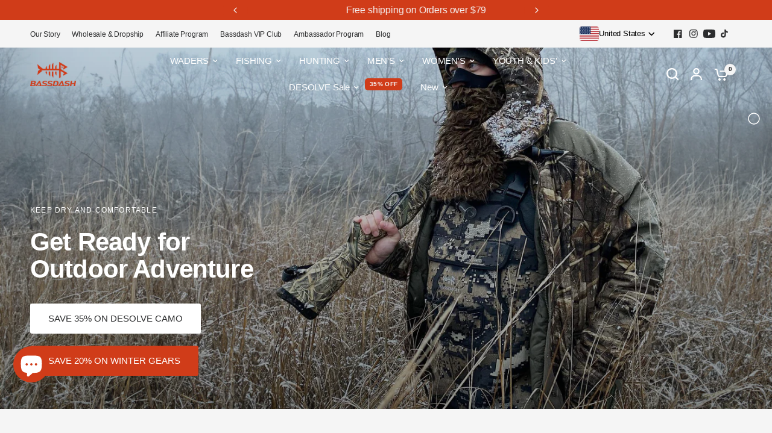

--- FILE ---
content_type: text/html; charset=utf-8
request_url: https://www.bassdash.com/
body_size: 67693
content:
<!doctype html><html class="no-js" lang="en" dir="ltr">

<head>
	<!-- Google Tag Manager -->
<script>(function(w,d,s,l,i){w[l]=w[l]||[];w[l].push({'gtm.start':
new Date().getTime(),event:'gtm.js'});var f=d.getElementsByTagName(s)[0],
j=d.createElement(s),dl=l!='dataLayer'?'&l='+l:'';j.async=true;j.src=
'https://www.googletagmanager.com/gtm.js?id='+i+dl;f.parentNode.insertBefore(j,f);
})(window,document,'script','dataLayer','GTM-MSTN872W');</script>
<!-- End Google Tag Manager -->
	</script>
	<script>
(() => {
  const SELECTOR_CONTAINER = '.select-option';
  const ITEM_SELECTOR = '.select-option-item';

  // Keep only these, in this exact order
  const KEEP_ORDER = ['Australia', 'United States', 'New Zealand'];
  const keepIndex = new Map(KEEP_ORDER.map((name, i) => [name, i]));

  function getName(el) {
    return (
      el.getAttribute('data-name') ||
      (el.textContent || '').replace(/\s+/g, ' ').trim()
    );
  }

  function filterAndSort(container) {
    if (!(container instanceof Element)) return;

    // If this container is rebuilt dynamically, re-run anyway.
    // We keep a "signature" so if same list already processed, we skip.
    const signature = Array.from(container.querySelectorAll(ITEM_SELECTOR))
      .map(getName)
      .join('|');

    if (container.dataset._keep3Sig === signature) return;

    // Remove everything not in KEEP_ORDER
    for (const item of Array.from(container.querySelectorAll(ITEM_SELECTOR))) {
      const name = getName(item);
      if (!keepIndex.has(name)) item.remove();
    }

    // Sort remaining by KEEP_ORDER
    const remaining = Array.from(container.querySelectorAll(ITEM_SELECTOR));
    remaining.sort((a, b) => keepIndex.get(getName(a)) - keepIndex.get(getName(b)));

    const frag = document.createDocumentFragment();
    for (const item of remaining) frag.appendChild(item);
    container.appendChild(frag);

    // Update signature after processing
    container.dataset._keep3Sig = KEEP_ORDER.join('|');
  }

  function scanAndApply(root = document) {
    root.querySelectorAll?.(SELECTOR_CONTAINER).forEach(filterAndSort);
  }

  function handleAddedNode(node) {
    if (!(node instanceof Element)) return;

    // If the inserted node IS a container
    if (node.matches?.(SELECTOR_CONTAINER)) {
      filterAndSort(node);
      return;
    }

    // Or it CONTAINS containers
    scanAndApply(node);
  }

  function start() {
    if (!document.body) return false;

    // Apply to any existing containers
    scanAndApply(document);

    // Observe all future insertions under body
    const observer = new MutationObserver((mutations) => {
      for (const m of mutations) {
        for (const node of m.addedNodes) handleAddedNode(node);
      }
    });

    observer.observe(document.body, { childList: true, subtree: true });
    return true;
  }

  // Head-safe bootstrap: wait until <body> exists
  if (!start()) {
    const boot = new MutationObserver(() => {
      if (start()) boot.disconnect();
    });
    boot.observe(document.documentElement, { childList: true, subtree: true });
  }

  // Optional manual trigger for debugging:
  window.__keepOnly3MarketsNow = () => scanAndApply(document);
})();
</script>




	<meta charset="utf-8">
	<meta http-equiv="X-UA-Compatible" content="IE=edge,chrome=1">
	<meta name="viewport" content="width=device-width, initial-scale=1, maximum-scale=5, viewport-fit=cover">
	<meta name="theme-color" content="#F5F5F5">
	<link rel="canonical" href="https://www.bassdash.com/">
	<link rel="preconnect" href="https://cdn.shopify.com" crossorigin>
	<link rel="preload" as="style" href="//www.bassdash.com/cdn/shop/t/117/assets/app.css?v=28111528126572741711768976472">
<link rel="preload" as="style" href="//www.bassdash.com/cdn/shop/t/117/assets/product-grid.css?v=5650225686467424341768967674">



<link rel="preload" as="script" href="//www.bassdash.com/cdn/shop/t/117/assets/header.js?v=6094887744313169711768966455">
<link rel="preload" as="script" href="//www.bassdash.com/cdn/shop/t/117/assets/vendor.min.js?v=3813312436454354751768966455">
<link rel="preload" as="script" href="//www.bassdash.com/cdn/shop/t/117/assets/app.js?v=91368911961534120321768966455">

<script>
window.lazySizesConfig = window.lazySizesConfig || {};
window.lazySizesConfig.expand = 250;
window.lazySizesConfig.loadMode = 1;
window.lazySizesConfig.loadHidden = false;
</script>


	<link rel="icon" type="image/png" href="//www.bassdash.com/cdn/shop/files/Web_Favicon_421dc704-e5e2-48cf-963b-264027723521.png?crop=center&height=32&v=1755746226&width=32">
      

<script src="https://apis.google.com/js/platform.js?onload=renderOptIn" async defer></script>

<script>
  window.renderOptIn = function() {
    window.gapi.load('surveyoptin', function() {
      window.gapi.surveyoptin.render(
        {
          // REQUIRED FIELDS
          "merchant_id": 9829480,
          "order_id": "ORDER_ID",
          "email": "CUSTOMER_EMAIL",
          "delivery_country": "COUNTRY_CODE",
          "estimated_delivery_date": "YYYY-MM-DD",

          // OPTIONAL FIELDS
          "products": [{"gtin":"GTIN1"}, {"gtin":"GTIN2"}]
        });
    });
  }
</script>

<script type="text/javascript">
    (function(c,l,a,r,i,t,y){
        c[a]=c[a]||function(){(c[a].q=c[a].q||[]).push(arguments)};
        t=l.createElement(r);t.async=1;t.src="https://www.clarity.ms/tag/"+i;
        y=l.getElementsByTagName(r)[0];y.parentNode.insertBefore(t,y);
    })(window, document, "clarity", "script", "rxmnox24pn");
</script>

	<title>
	Shop Fishing Hunting Waders &amp; Apparel &amp; Gear Online| Bassdash®
	</title>

	
	<meta name="description" content="Shop high quality Fishing and Hunting Waders, Fishing shirts and Hoodies at Bassdash&#39;s. Bassdash offers high performance Fishing &amp; Hunting shirts, all sorts of camo hunting jackets &amp; pants, Fishing Lures, backpacks, hunting blinds and Accessories with affordable price. Join us on the outdoor adventure!">
	

<meta property="og:site_name" content="Bassdash">
<meta property="og:url" content="https://www.bassdash.com/">
<meta property="og:title" content="Shop Fishing Hunting Waders &amp; Apparel &amp; Gear Online| Bassdash®">
<meta property="og:type" content="website">
<meta property="og:description" content="Shop high quality Fishing and Hunting Waders, Fishing shirts and Hoodies at Bassdash&#39;s. Bassdash offers high performance Fishing &amp; Hunting shirts, all sorts of camo hunting jackets &amp; pants, Fishing Lures, backpacks, hunting blinds and Accessories with affordable price. Join us on the outdoor adventure!"><meta property="og:image" content="http://www.bassdash.com/cdn/shop/files/banner-1_b866e0c4-4dc9-468d-842b-323263788a99.jpg?v=1754029642">
  <meta property="og:image:secure_url" content="https://www.bassdash.com/cdn/shop/files/banner-1_b866e0c4-4dc9-468d-842b-323263788a99.jpg?v=1754029642">
  <meta property="og:image:width" content="1960">
  <meta property="og:image:height" content="750"><meta name="twitter:card" content="summary_large_image">
<meta name="twitter:title" content="Shop Fishing Hunting Waders &amp; Apparel &amp; Gear Online| Bassdash®">
<meta name="twitter:description" content="Shop high quality Fishing and Hunting Waders, Fishing shirts and Hoodies at Bassdash&#39;s. Bassdash offers high performance Fishing &amp; Hunting shirts, all sorts of camo hunting jackets &amp; pants, Fishing Lures, backpacks, hunting blinds and Accessories with affordable price. Join us on the outdoor adventure!">


	<link href="//www.bassdash.com/cdn/shop/t/117/assets/app.css?enable_css_minification=1&amp;v=28111528126572741711768976472" rel="stylesheet" type="text/css" media="all" />
	<link href="//www.bassdash.com/cdn/shop/t/117/assets/product-grid.css?v=5650225686467424341768967674" rel="stylesheet" type="text/css" media="all" />

	<style data-shopify>
	




		

h1,h2,h3,h4,h5,h6,
	.h1,.h2,.h3,.h4,.h5,.h6,
	.logolink.text-logo,
	.heading-font,
	.h1-xlarge,
	.h1-large,
	blockquote p,
	blockquote span,
	.customer-addresses .my-address .address-index {
		font-style: normal;
		font-weight: 700;
		font-family: Arial, sans-serif;
	}
	body,
	.body-font,
	.thb-product-detail .product-title {
		font-style: normal;
		font-weight: 400;
		font-family: Arial, sans-serif;
	}
	:root {
		--mobile-swipe-width: calc(90vw - 15px);
		--grid-width: 1400px;
		--grid-width-row: 1500px;
		--font-body-scale: 1.0;
		--font-body-line-height-scale: 1.0;
		--font-body-letter-spacing: -0.01em;
		--font-announcement-scale: 1.2;
		--font-body-medium-weight: 500;
    --font-body-bold-weight: 700;
		--font-heading-scale: 1.0;
		--font-heading-line-height-scale: 0.9;
		--font-heading-letter-spacing: -0.02em;
		--font-navigation-scale: 1.0;
		--font-product-price-scale: 1.0;
		--font-product-title-scale: 1.0;
		--font-product-title-line-height-scale: 1.0;
		--button-letter-spacing: 0.0em;

		--block-border-radius: 0px;
		--button-border-radius: 3px;
		--input-border-radius: 0px;

		--bg-body: #F5F5F5;
		--bg-body-rgb: 245,245,245;
		--bg-body-darken: #ededed;
		--payment-terms-background-color: #F5F5F5;
		
		--color-body: #2c2d2e;
		--color-body-rgb: 44,45,46;
		--color-heading: #2c2d2e;
		--color-heading-rgb: 44,45,46;

		--color-accent: #d03c19;
		--color-accent-hover: #b03315;
		--color-accent-rgb: 208,60,25;
		--color-border: #F5F5F5;
		--color-form-border: #D3D3D3;
		--color-overlay-rgb: 159,163,167;

		--shopify-accelerated-checkout-button-block-size: 50px;
		--shopify-accelerated-checkout-inline-alignment: center;
		--shopify-accelerated-checkout-skeleton-animation-duration: 0.25s;
		--shopify-accelerated-checkout-button-border-radius: 3px;

		--color-drawer-bg: #ffffff;
		--color-drawer-bg-rgb: 255,255,255;

		--color-announcement-bar-text: #ffffff;
		--color-announcement-bar-bg: #C62A32;

		--color-secondary-menu-text: #2c2d2e;
		--color-secondary-menu-bg: #F5F5F5;

		--color-header-bg: #2c2d2e;
		--color-header-bg-rgb: 44,45,46;
		--color-header-text: #F5F5F5;
		--color-header-text-rgb: 245,245,245;
		--color-header-links: #F5F5F5;
		--color-header-links-rgb: 245,245,245;
		--color-header-links-hover: #d03c19;
		--color-header-links-hover-rgb: 208,60,25;
		--color-header-icons: #F5F5F5;
		--color-header-border: #E2E2E2;

		--solid-button-background: #2c2d2e;
		--solid-button-background-hover: #1b1b1c;
		--solid-button-label: #ffffff;
		--white-button-label: #2c2d2e;

		--color-price: #2c2d2e;
		--color-price-rgb: 44,45,46;
		--color-price-discounted: #000000;

		--color-star: #fd5b2a;

		--color-inventory-instock: #2c2d2e;
		--color-inventory-lowstock: #d03c19;--block-shadows: 0px 4px 6px rgba(0, 0, 0, 0.08);--section-spacing-mobile: 50px;
		--section-spacing-desktop: 80px;--color-product-card-bg: #f5f5f5;--color-article-card-bg: #ffffff;--color-badge-text: #ffffff;
		--color-badge-sold-out: #d03c19;
		--color-badge-sale: #d03c19;
		--color-badge-preorder: #d03c19;
		--badge-corner-radius: 3px;


		--color-footer-heading: #FFFFFF;
		--color-footer-heading-rgb: 255,255,255;
		--color-footer-text: #DADCE0;
		--color-footer-text-rgb: 218,220,224;
		--color-footer-link: #aaaeb6;
		--color-footer-link-hover: #FFFFFF;
		--color-footer-border: #868d94;
		--color-footer-border-rgb: 134,141,148;
		--color-footer-bg: #2c2d2e;
	}.badge[data-badge="best-seller"],.badge[data-badge="new"],.badge[data-badge="35-off-pre-order"],.badge[data-badge="50-off"]{
				background: #d03c19;
			}
		
.badge[data-badge="clearance"],.badge[data-badge="25-off-at-checkout"]{
				background: #d03c19;
			}
		
.badge[data-badge="extra-40-off"]{
				background: #d03c19;
			}
		
.badge[data-badge="code-coat40"]{
				background: #d03c19;
			}
		
</style>


	<script>
		window.theme = window.theme || {};
		theme = {
			settings: {
				money_with_currency_format:"\u003cspan class=money\u003e${{amount}}\u003c\/span\u003e",
				cart_drawer:true},
			routes: {
				root_url: '/',
				cart_url: '/cart',
				cart_add_url: '/cart/add',
				search_url: '/search',
				cart_change_url: '/cart/change',
				cart_update_url: '/cart/update',
				predictive_search_url: '/search/suggest',
			},
			variantStrings: {
        addToCart: `ADD TO CART`,
        soldOut: `Sold out`,
        unavailable: `Unavailable`,
        preOrder: `Pre-order`,
      },
			strings: {
				requiresTerms: `You must agree with the terms and conditions of sales to check out`,
				shippingEstimatorNoResults: `Sorry, we do not ship to your address.`,
				shippingEstimatorOneResult: `There is one shipping rate for your address:`,
				shippingEstimatorMultipleResults: `There are several shipping rates for your address:`,
				shippingEstimatorError: `One or more error occurred while retrieving shipping rates:`
			}
		};
	</script>
	<script>window.performance && window.performance.mark && window.performance.mark('shopify.content_for_header.start');</script><meta name="google-site-verification" content="G10cx7G0DSXkxIVdevuiNEnsRGWqC7mt_lH9-aZgRFY">
<meta name="google-site-verification" content="G10cx7G0DSXkxIVdevuiNEnsRGWqC7mt_lH9-aZgRFY">
<meta id="shopify-digital-wallet" name="shopify-digital-wallet" content="/409043054/digital_wallets/dialog">
<meta name="shopify-checkout-api-token" content="a0f4794bb494755ffb6b8be0c6aeba91">
<meta id="in-context-paypal-metadata" data-shop-id="409043054" data-venmo-supported="false" data-environment="production" data-locale="en_US" data-paypal-v4="true" data-currency="USD">
<script async="async" src="/checkouts/internal/preloads.js?locale=en-US"></script>
<script id="shopify-features" type="application/json">{"accessToken":"a0f4794bb494755ffb6b8be0c6aeba91","betas":["rich-media-storefront-analytics"],"domain":"www.bassdash.com","predictiveSearch":true,"shopId":409043054,"locale":"en"}</script>
<script>var Shopify = Shopify || {};
Shopify.shop = "bassdash-fishing-gear.myshopify.com";
Shopify.locale = "en";
Shopify.currency = {"active":"USD","rate":"1.0"};
Shopify.country = "US";
Shopify.theme = {"name":"Bassdash-26 New Year -","id":184050024759,"schema_name":"Vision","schema_version":"10.0.0","theme_store_id":2053,"role":"main"};
Shopify.theme.handle = "null";
Shopify.theme.style = {"id":null,"handle":null};
Shopify.cdnHost = "www.bassdash.com/cdn";
Shopify.routes = Shopify.routes || {};
Shopify.routes.root = "/";</script>
<script type="module">!function(o){(o.Shopify=o.Shopify||{}).modules=!0}(window);</script>
<script>!function(o){function n(){var o=[];function n(){o.push(Array.prototype.slice.apply(arguments))}return n.q=o,n}var t=o.Shopify=o.Shopify||{};t.loadFeatures=n(),t.autoloadFeatures=n()}(window);</script>
<script id="shop-js-analytics" type="application/json">{"pageType":"index"}</script>
<script defer="defer" async type="module" src="//www.bassdash.com/cdn/shopifycloud/shop-js/modules/v2/client.init-shop-cart-sync_WVOgQShq.en.esm.js"></script>
<script defer="defer" async type="module" src="//www.bassdash.com/cdn/shopifycloud/shop-js/modules/v2/chunk.common_C_13GLB1.esm.js"></script>
<script defer="defer" async type="module" src="//www.bassdash.com/cdn/shopifycloud/shop-js/modules/v2/chunk.modal_CLfMGd0m.esm.js"></script>
<script type="module">
  await import("//www.bassdash.com/cdn/shopifycloud/shop-js/modules/v2/client.init-shop-cart-sync_WVOgQShq.en.esm.js");
await import("//www.bassdash.com/cdn/shopifycloud/shop-js/modules/v2/chunk.common_C_13GLB1.esm.js");
await import("//www.bassdash.com/cdn/shopifycloud/shop-js/modules/v2/chunk.modal_CLfMGd0m.esm.js");

  window.Shopify.SignInWithShop?.initShopCartSync?.({"fedCMEnabled":true,"windoidEnabled":true});

</script>
<script>(function() {
  var isLoaded = false;
  function asyncLoad() {
    if (isLoaded) return;
    isLoaded = true;
    var urls = ["https:\/\/loox.io\/widget\/VJZvi06vIF\/loox.1602150278748.js?shop=bassdash-fishing-gear.myshopify.com","https:\/\/cdn-bundler.nice-team.net\/app\/js\/bundler.js?shop=bassdash-fishing-gear.myshopify.com","\/\/cdn.shopify.com\/proxy\/0edf0e1ccfc53f6caded0d3e4f69b228d940863a064e50c6a2be371b67738f4a\/api.goaffpro.com\/loader.js?shop=bassdash-fishing-gear.myshopify.com\u0026sp-cache-control=cHVibGljLCBtYXgtYWdlPTkwMA","https:\/\/d18eg7dreypte5.cloudfront.net\/browse-abandonment\/smsbump_timer.js?shop=bassdash-fishing-gear.myshopify.com","https:\/\/mds.oceanpayment.com\/assets\/shopifylogo\/paypal,visa,mastercard,maestro,jcb,american_express,diners_club,discover,apple_pay,google_pay.js?shop=bassdash-fishing-gear.myshopify.com","https:\/\/uw-egcr.s3.eu-west-2.amazonaws.com\/egcr-badge-bassdash-fishing-gear.myshopify.com.js?shop=bassdash-fishing-gear.myshopify.com"];
    for (var i = 0; i < urls.length; i++) {
      var s = document.createElement('script');
      s.type = 'text/javascript';
      s.async = true;
      s.src = urls[i];
      var x = document.getElementsByTagName('script')[0];
      x.parentNode.insertBefore(s, x);
    }
  };
  if(window.attachEvent) {
    window.attachEvent('onload', asyncLoad);
  } else {
    window.addEventListener('load', asyncLoad, false);
  }
})();</script>
<script id="__st">var __st={"a":409043054,"offset":-28800,"reqid":"747064f7-b126-4209-ba4e-81d6381c1d6e-1769586496","pageurl":"www.bassdash.com\/","u":"93e8a59a22ca","p":"home"};</script>
<script>window.ShopifyPaypalV4VisibilityTracking = true;</script>
<script id="captcha-bootstrap">!function(){'use strict';const t='contact',e='account',n='new_comment',o=[[t,t],['blogs',n],['comments',n],[t,'customer']],c=[[e,'customer_login'],[e,'guest_login'],[e,'recover_customer_password'],[e,'create_customer']],r=t=>t.map((([t,e])=>`form[action*='/${t}']:not([data-nocaptcha='true']) input[name='form_type'][value='${e}']`)).join(','),a=t=>()=>t?[...document.querySelectorAll(t)].map((t=>t.form)):[];function s(){const t=[...o],e=r(t);return a(e)}const i='password',u='form_key',d=['recaptcha-v3-token','g-recaptcha-response','h-captcha-response',i],f=()=>{try{return window.sessionStorage}catch{return}},m='__shopify_v',_=t=>t.elements[u];function p(t,e,n=!1){try{const o=window.sessionStorage,c=JSON.parse(o.getItem(e)),{data:r}=function(t){const{data:e,action:n}=t;return t[m]||n?{data:e,action:n}:{data:t,action:n}}(c);for(const[e,n]of Object.entries(r))t.elements[e]&&(t.elements[e].value=n);n&&o.removeItem(e)}catch(o){console.error('form repopulation failed',{error:o})}}const l='form_type',E='cptcha';function T(t){t.dataset[E]=!0}const w=window,h=w.document,L='Shopify',v='ce_forms',y='captcha';let A=!1;((t,e)=>{const n=(g='f06e6c50-85a8-45c8-87d0-21a2b65856fe',I='https://cdn.shopify.com/shopifycloud/storefront-forms-hcaptcha/ce_storefront_forms_captcha_hcaptcha.v1.5.2.iife.js',D={infoText:'Protected by hCaptcha',privacyText:'Privacy',termsText:'Terms'},(t,e,n)=>{const o=w[L][v],c=o.bindForm;if(c)return c(t,g,e,D).then(n);var r;o.q.push([[t,g,e,D],n]),r=I,A||(h.body.append(Object.assign(h.createElement('script'),{id:'captcha-provider',async:!0,src:r})),A=!0)});var g,I,D;w[L]=w[L]||{},w[L][v]=w[L][v]||{},w[L][v].q=[],w[L][y]=w[L][y]||{},w[L][y].protect=function(t,e){n(t,void 0,e),T(t)},Object.freeze(w[L][y]),function(t,e,n,w,h,L){const[v,y,A,g]=function(t,e,n){const i=e?o:[],u=t?c:[],d=[...i,...u],f=r(d),m=r(i),_=r(d.filter((([t,e])=>n.includes(e))));return[a(f),a(m),a(_),s()]}(w,h,L),I=t=>{const e=t.target;return e instanceof HTMLFormElement?e:e&&e.form},D=t=>v().includes(t);t.addEventListener('submit',(t=>{const e=I(t);if(!e)return;const n=D(e)&&!e.dataset.hcaptchaBound&&!e.dataset.recaptchaBound,o=_(e),c=g().includes(e)&&(!o||!o.value);(n||c)&&t.preventDefault(),c&&!n&&(function(t){try{if(!f())return;!function(t){const e=f();if(!e)return;const n=_(t);if(!n)return;const o=n.value;o&&e.removeItem(o)}(t);const e=Array.from(Array(32),(()=>Math.random().toString(36)[2])).join('');!function(t,e){_(t)||t.append(Object.assign(document.createElement('input'),{type:'hidden',name:u})),t.elements[u].value=e}(t,e),function(t,e){const n=f();if(!n)return;const o=[...t.querySelectorAll(`input[type='${i}']`)].map((({name:t})=>t)),c=[...d,...o],r={};for(const[a,s]of new FormData(t).entries())c.includes(a)||(r[a]=s);n.setItem(e,JSON.stringify({[m]:1,action:t.action,data:r}))}(t,e)}catch(e){console.error('failed to persist form',e)}}(e),e.submit())}));const S=(t,e)=>{t&&!t.dataset[E]&&(n(t,e.some((e=>e===t))),T(t))};for(const o of['focusin','change'])t.addEventListener(o,(t=>{const e=I(t);D(e)&&S(e,y())}));const B=e.get('form_key'),M=e.get(l),P=B&&M;t.addEventListener('DOMContentLoaded',(()=>{const t=y();if(P)for(const e of t)e.elements[l].value===M&&p(e,B);[...new Set([...A(),...v().filter((t=>'true'===t.dataset.shopifyCaptcha))])].forEach((e=>S(e,t)))}))}(h,new URLSearchParams(w.location.search),n,t,e,['guest_login'])})(!0,!0)}();</script>
<script integrity="sha256-4kQ18oKyAcykRKYeNunJcIwy7WH5gtpwJnB7kiuLZ1E=" data-source-attribution="shopify.loadfeatures" defer="defer" src="//www.bassdash.com/cdn/shopifycloud/storefront/assets/storefront/load_feature-a0a9edcb.js" crossorigin="anonymous"></script>
<script data-source-attribution="shopify.dynamic_checkout.dynamic.init">var Shopify=Shopify||{};Shopify.PaymentButton=Shopify.PaymentButton||{isStorefrontPortableWallets:!0,init:function(){window.Shopify.PaymentButton.init=function(){};var t=document.createElement("script");t.src="https://www.bassdash.com/cdn/shopifycloud/portable-wallets/latest/portable-wallets.en.js",t.type="module",document.head.appendChild(t)}};
</script>
<script data-source-attribution="shopify.dynamic_checkout.buyer_consent">
  function portableWalletsHideBuyerConsent(e){var t=document.getElementById("shopify-buyer-consent"),n=document.getElementById("shopify-subscription-policy-button");t&&n&&(t.classList.add("hidden"),t.setAttribute("aria-hidden","true"),n.removeEventListener("click",e))}function portableWalletsShowBuyerConsent(e){var t=document.getElementById("shopify-buyer-consent"),n=document.getElementById("shopify-subscription-policy-button");t&&n&&(t.classList.remove("hidden"),t.removeAttribute("aria-hidden"),n.addEventListener("click",e))}window.Shopify?.PaymentButton&&(window.Shopify.PaymentButton.hideBuyerConsent=portableWalletsHideBuyerConsent,window.Shopify.PaymentButton.showBuyerConsent=portableWalletsShowBuyerConsent);
</script>
<script data-source-attribution="shopify.dynamic_checkout.cart.bootstrap">document.addEventListener("DOMContentLoaded",(function(){function t(){return document.querySelector("shopify-accelerated-checkout-cart, shopify-accelerated-checkout")}if(t())Shopify.PaymentButton.init();else{new MutationObserver((function(e,n){t()&&(Shopify.PaymentButton.init(),n.disconnect())})).observe(document.body,{childList:!0,subtree:!0})}}));
</script>
<script id='scb4127' type='text/javascript' async='' src='https://www.bassdash.com/cdn/shopifycloud/privacy-banner/storefront-banner.js'></script><link id="shopify-accelerated-checkout-styles" rel="stylesheet" media="screen" href="https://www.bassdash.com/cdn/shopifycloud/portable-wallets/latest/accelerated-checkout-backwards-compat.css" crossorigin="anonymous">
<style id="shopify-accelerated-checkout-cart">
        #shopify-buyer-consent {
  margin-top: 1em;
  display: inline-block;
  width: 100%;
}

#shopify-buyer-consent.hidden {
  display: none;
}

#shopify-subscription-policy-button {
  background: none;
  border: none;
  padding: 0;
  text-decoration: underline;
  font-size: inherit;
  cursor: pointer;
}

#shopify-subscription-policy-button::before {
  box-shadow: none;
}

      </style>

<script>window.performance && window.performance.mark && window.performance.mark('shopify.content_for_header.end');</script> <!-- Header hook for plugins -->

	<script>document.documentElement.className = document.documentElement.className.replace('no-js', 'js');</script>
	


<!-- BEGIN app block: shopify://apps/simprosys-google-shopping-feed/blocks/core_settings_block/1f0b859e-9fa6-4007-97e8-4513aff5ff3b --><!-- BEGIN: GSF App Core Tags & Scripts by Simprosys Google Shopping Feed -->









<!-- END: GSF App Core Tags & Scripts by Simprosys Google Shopping Feed -->
<!-- END app block --><!-- BEGIN app block: shopify://apps/bundler/blocks/bundler-script-append/7a6ae1b8-3b16-449b-8429-8bb89a62c664 --><script defer="defer">
	/**	Bundler script loader, version number: 2.0 */
	(function(){
		var loadScript=function(a,b){var c=document.createElement("script");c.type="text/javascript",c.readyState?c.onreadystatechange=function(){("loaded"==c.readyState||"complete"==c.readyState)&&(c.onreadystatechange=null,b())}:c.onload=function(){b()},c.src=a,document.getElementsByTagName("head")[0].appendChild(c)};
		appendScriptUrl('bassdash-fishing-gear.myshopify.com');

		// get script url and append timestamp of last change
		function appendScriptUrl(shop) {

			var timeStamp = Math.floor(Date.now() / (1000*1*1));
			var timestampUrl = 'https://bundler.nice-team.net/app/shop/status/'+shop+'.js?'+timeStamp;

			loadScript(timestampUrl, function() {
				// append app script
				if (typeof bundler_settings_updated == 'undefined') {
					console.log('settings are undefined');
					bundler_settings_updated = 'default-by-script';
				}
				var scriptUrl = "https://cdn-bundler.nice-team.net/app/js/bundler-script.js?shop="+shop+"&"+bundler_settings_updated;
				loadScript(scriptUrl, function(){});
			});
		}
	})();

	var BndlrScriptAppended = true;
	
</script>

<!-- END app block --><!-- BEGIN app block: shopify://apps/geos-geolocation/blocks/location-selector-core/3cd5a431-7aea-4ecd-a807-59b3321c525b -->
<style>
    
    #gls-popup {
    
    }
</style>
<script>
    window.GLSPopupConfig = {"currencies":[],"glsApp":{"assetUrl":"https:\/\/cdn.geosapp.com"},"glsAppCdnUrl":"https:\/\/d1dgtlbp2q4h7t.cloudfront.net","glsAppUrl":"https:\/\/app.geosapp.com","integrations":[],"languages":[{"languageCode":"en","languageName":"English","link":null}],"marketCustomization":{"active":false,"settings":{"show_country":true,"show_currency":false,"show_language":false,"alignment":1,"fixed_position":true,"custom_position":false,"selector_type":1,"visibility":1},"theme":{"general":{"text_size":13,"background_color":"#FFFFFF","text_color":"#000000"},"style":{"border_radius":12,"border_radius_details":{"top_left":12,"top_right":12,"bottom_left":12,"bottom_right":12}},"modal":{"text_color":"#000000","country_selector_color":"#9D4DFC","button_color":"#9D4DFC","button_text_color":"#ffffff","button_alignment":3}},"showBrandmark":true},"markets":[{"_id":"693f815f496d06525ca82b9b","shop":"bassdash-fishing-gear.myshopify.com","shopifyId":"gid:\/\/shopify\/Market\/501514438","is3rd":false,"rootUrls":[{"locale":"en","url":"https:\/\/www.bassdash.com\/en-au\/","localeName":"English","localeNameOrg":"English"}],"countries":[{"_id":"693f815f496d06525ca82b9d","market":{"_id":"693f815f496d06525ca82b9b","name":"International"},"code":"AD","primary_language":"ca","shop":"bassdash-fishing-gear.myshopify.com","active":true,"currency":{"currencyCode":"USD","currencyName":"US Dollar","enabled":true,"currencySymbol":"$"},"data3rd":{},"is3rd":false,"name":"Andorra"},{"_id":"693f815f496d06525ca82b9f","market":{"_id":"693f815f496d06525ca82b9b","name":"International"},"code":"AE","primary_language":"ar","shop":"bassdash-fishing-gear.myshopify.com","active":true,"currency":{"currencyCode":"USD","currencyName":"US Dollar","enabled":true,"currencySymbol":"$"},"data3rd":{},"is3rd":false,"name":"United Arab Emirates"},{"_id":"693f815f496d06525ca82ba1","market":{"_id":"693f815f496d06525ca82b9b","name":"International"},"code":"AF","primary_language":"ps","shop":"bassdash-fishing-gear.myshopify.com","active":true,"currency":{"currencyCode":"USD","currencyName":"US Dollar","enabled":true,"currencySymbol":"$"},"data3rd":{},"is3rd":false,"name":"Afghanistan"},{"_id":"693f815f496d06525ca82ba3","market":{"_id":"693f815f496d06525ca82b9b","name":"International"},"code":"AL","primary_language":"sq","shop":"bassdash-fishing-gear.myshopify.com","active":true,"currency":{"currencyCode":"USD","currencyName":"US Dollar","enabled":true,"currencySymbol":"$"},"data3rd":{},"is3rd":false,"name":"Albania"},{"_id":"693f815f496d06525ca82ba5","market":{"_id":"693f815f496d06525ca82b9b","name":"International"},"code":"AM","primary_language":"hy","shop":"bassdash-fishing-gear.myshopify.com","active":true,"currency":{"currencyCode":"USD","currencyName":"US Dollar","enabled":true,"currencySymbol":"$"},"data3rd":{},"is3rd":false,"name":"Armenia"},{"_id":"693f815f496d06525ca82ba7","market":{"_id":"693f815f496d06525ca82b9b","name":"International"},"code":"AX","primary_language":null,"shop":"bassdash-fishing-gear.myshopify.com","active":true,"currency":{"currencyCode":"USD","currencyName":"US Dollar","enabled":true,"currencySymbol":"$"},"data3rd":{},"is3rd":false,"name":"Åland Islands"},{"_id":"693f815f496d06525ca82ba9","market":{"_id":"693f815f496d06525ca82b9b","name":"International"},"code":"AZ","primary_language":"az","shop":"bassdash-fishing-gear.myshopify.com","active":true,"currency":{"currencyCode":"USD","currencyName":"US Dollar","enabled":true,"currencySymbol":"$"},"data3rd":{},"is3rd":false,"name":"Azerbaijan"},{"_id":"693f815f496d06525ca82bab","market":{"_id":"693f815f496d06525ca82b9b","name":"International"},"code":"BA","primary_language":"bs","shop":"bassdash-fishing-gear.myshopify.com","active":true,"currency":{"currencyCode":"USD","currencyName":"US Dollar","enabled":true,"currencySymbol":"$"},"data3rd":{},"is3rd":false,"name":"Bosnia \u0026 Herzegovina"},{"_id":"693f815f496d06525ca82bad","market":{"_id":"693f815f496d06525ca82b9b","name":"International"},"code":"BD","primary_language":"bn","shop":"bassdash-fishing-gear.myshopify.com","active":true,"currency":{"currencyCode":"USD","currencyName":"US Dollar","enabled":true,"currencySymbol":"$"},"data3rd":{},"is3rd":false,"name":"Bangladesh"},{"_id":"693f815f496d06525ca82baf","market":{"_id":"693f815f496d06525ca82b9b","name":"International"},"code":"BE","primary_language":"nl","shop":"bassdash-fishing-gear.myshopify.com","active":true,"currency":{"currencyCode":"USD","currencyName":"US Dollar","enabled":true,"currencySymbol":"$"},"data3rd":{},"is3rd":false,"name":"Belgium"},{"_id":"693f815f496d06525ca82bb1","market":{"_id":"693f815f496d06525ca82b9b","name":"International"},"code":"BG","primary_language":"bg","shop":"bassdash-fishing-gear.myshopify.com","active":true,"currency":{"currencyCode":"USD","currencyName":"US Dollar","enabled":true,"currencySymbol":"$"},"data3rd":{},"is3rd":false,"name":"Bulgaria"},{"_id":"693f815f496d06525ca82bb3","market":{"_id":"693f815f496d06525ca82b9b","name":"International"},"code":"BH","primary_language":"ar","shop":"bassdash-fishing-gear.myshopify.com","active":true,"currency":{"currencyCode":"USD","currencyName":"US Dollar","enabled":true,"currencySymbol":"$"},"data3rd":{},"is3rd":false,"name":"Bahrain"},{"_id":"693f815f496d06525ca82bb5","market":{"_id":"693f815f496d06525ca82b9b","name":"International"},"code":"BN","primary_language":"ms","shop":"bassdash-fishing-gear.myshopify.com","active":true,"currency":{"currencyCode":"USD","currencyName":"US Dollar","enabled":true,"currencySymbol":"$"},"data3rd":{},"is3rd":false,"name":"Brunei"},{"_id":"693f815f496d06525ca82bb7","market":{"_id":"693f815f496d06525ca82b9b","name":"International"},"code":"BT","primary_language":"dz","shop":"bassdash-fishing-gear.myshopify.com","active":true,"currency":{"currencyCode":"USD","currencyName":"US Dollar","enabled":true,"currencySymbol":"$"},"data3rd":{},"is3rd":false,"name":"Bhutan"},{"_id":"693f815f496d06525ca82bb9","market":{"_id":"693f815f496d06525ca82b9b","name":"International"},"code":"BV","primary_language":null,"shop":"bassdash-fishing-gear.myshopify.com","active":true,"currency":{"currencyCode":"USD","currencyName":"US Dollar","enabled":true,"currencySymbol":"$"},"data3rd":{},"is3rd":false,"name":"Bouvet Island"},{"_id":"693f815f496d06525ca82bbb","market":{"_id":"693f815f496d06525ca82b9b","name":"International"},"code":"BY","primary_language":"be","shop":"bassdash-fishing-gear.myshopify.com","active":true,"currency":{"currencyCode":"USD","currencyName":"US Dollar","enabled":true,"currencySymbol":"$"},"data3rd":{},"is3rd":false,"name":"Belarus"},{"_id":"693f815f496d06525ca82bbd","market":{"_id":"693f815f496d06525ca82b9b","name":"International"},"code":"CA","primary_language":"en","shop":"bassdash-fishing-gear.myshopify.com","active":true,"currency":{"currencyCode":"USD","currencyName":"US Dollar","enabled":true,"currencySymbol":"$"},"data3rd":{},"is3rd":false,"name":"Canada"},{"_id":"693f815f496d06525ca82bbf","market":{"_id":"693f815f496d06525ca82b9b","name":"International"},"code":"CC","primary_language":null,"shop":"bassdash-fishing-gear.myshopify.com","active":true,"currency":{"currencyCode":"USD","currencyName":"US Dollar","enabled":true,"currencySymbol":"$"},"data3rd":{},"is3rd":false,"name":"Cocos (Keeling) Islands"},{"_id":"693f815f496d06525ca82bc1","market":{"_id":"693f815f496d06525ca82b9b","name":"International"},"code":"CH","primary_language":"de","shop":"bassdash-fishing-gear.myshopify.com","active":true,"currency":{"currencyCode":"USD","currencyName":"US Dollar","enabled":true,"currencySymbol":"$"},"data3rd":{},"is3rd":false,"name":"Switzerland"},{"_id":"693f815f496d06525ca82bc3","market":{"_id":"693f815f496d06525ca82b9b","name":"International"},"code":"CX","primary_language":null,"shop":"bassdash-fishing-gear.myshopify.com","active":true,"currency":{"currencyCode":"USD","currencyName":"US Dollar","enabled":true,"currencySymbol":"$"},"data3rd":{},"is3rd":false,"name":"Christmas Island"},{"_id":"693f815f496d06525ca82bc5","market":{"_id":"693f815f496d06525ca82b9b","name":"International"},"code":"CY","primary_language":"tr","shop":"bassdash-fishing-gear.myshopify.com","active":true,"currency":{"currencyCode":"USD","currencyName":"US Dollar","enabled":true,"currencySymbol":"$"},"data3rd":{},"is3rd":false,"name":"Cyprus"},{"_id":"693f815f496d06525ca82bc7","market":{"_id":"693f815f496d06525ca82b9b","name":"International"},"code":"CZ","primary_language":"cs","shop":"bassdash-fishing-gear.myshopify.com","active":true,"currency":{"currencyCode":"USD","currencyName":"US Dollar","enabled":true,"currencySymbol":"$"},"data3rd":{},"is3rd":false,"name":"Czechia"},{"_id":"693f815f496d06525ca82bc9","market":{"_id":"693f815f496d06525ca82b9b","name":"International"},"code":"DE","primary_language":"de","shop":"bassdash-fishing-gear.myshopify.com","active":true,"currency":{"currencyCode":"USD","currencyName":"US Dollar","enabled":true,"currencySymbol":"$"},"data3rd":{},"is3rd":false,"name":"Germany"},{"_id":"693f815f496d06525ca82bcb","market":{"_id":"693f815f496d06525ca82b9b","name":"International"},"code":"DK","primary_language":"da","shop":"bassdash-fishing-gear.myshopify.com","active":true,"currency":{"currencyCode":"USD","currencyName":"US Dollar","enabled":true,"currencySymbol":"$"},"data3rd":{},"is3rd":false,"name":"Denmark"},{"_id":"693f815f496d06525ca82bcd","market":{"_id":"693f815f496d06525ca82b9b","name":"International"},"code":"EE","primary_language":"et","shop":"bassdash-fishing-gear.myshopify.com","active":true,"currency":{"currencyCode":"USD","currencyName":"US Dollar","enabled":true,"currencySymbol":"$"},"data3rd":{},"is3rd":false,"name":"Estonia"},{"_id":"693f815f496d06525ca82bcf","market":{"_id":"693f815f496d06525ca82b9b","name":"International"},"code":"ES","primary_language":"es","shop":"bassdash-fishing-gear.myshopify.com","active":true,"currency":{"currencyCode":"USD","currencyName":"US Dollar","enabled":true,"currencySymbol":"$"},"data3rd":{},"is3rd":false,"name":"Spain"},{"_id":"693f815f496d06525ca82bd1","market":{"_id":"693f815f496d06525ca82b9b","name":"International"},"code":"FI","primary_language":"fi","shop":"bassdash-fishing-gear.myshopify.com","active":true,"currency":{"currencyCode":"USD","currencyName":"US Dollar","enabled":true,"currencySymbol":"$"},"data3rd":{},"is3rd":false,"name":"Finland"},{"_id":"693f815f496d06525ca82bd3","market":{"_id":"693f815f496d06525ca82b9b","name":"International"},"code":"FO","primary_language":"fo","shop":"bassdash-fishing-gear.myshopify.com","active":true,"currency":{"currencyCode":"USD","currencyName":"US Dollar","enabled":true,"currencySymbol":"$"},"data3rd":{},"is3rd":false,"name":"Faroe Islands"},{"_id":"693f815f496d06525ca82bd5","market":{"_id":"693f815f496d06525ca82b9b","name":"International"},"code":"FR","primary_language":"fr","shop":"bassdash-fishing-gear.myshopify.com","active":true,"currency":{"currencyCode":"USD","currencyName":"US Dollar","enabled":true,"currencySymbol":"$"},"data3rd":{},"is3rd":false,"name":"France"},{"_id":"693f815f496d06525ca82bd7","market":{"_id":"693f815f496d06525ca82b9b","name":"International"},"code":"GB","primary_language":"en","shop":"bassdash-fishing-gear.myshopify.com","active":true,"currency":{"currencyCode":"USD","currencyName":"US Dollar","enabled":true,"currencySymbol":"$"},"data3rd":{},"is3rd":false,"name":"United Kingdom"},{"_id":"693f815f496d06525ca82bd9","market":{"_id":"693f815f496d06525ca82b9b","name":"International"},"code":"GE","primary_language":"ka","shop":"bassdash-fishing-gear.myshopify.com","active":true,"currency":{"currencyCode":"USD","currencyName":"US Dollar","enabled":true,"currencySymbol":"$"},"data3rd":{},"is3rd":false,"name":"Georgia"},{"_id":"693f815f496d06525ca82bdb","market":{"_id":"693f815f496d06525ca82b9b","name":"International"},"code":"GG","primary_language":null,"shop":"bassdash-fishing-gear.myshopify.com","active":true,"currency":{"currencyCode":"USD","currencyName":"US Dollar","enabled":true,"currencySymbol":"$"},"data3rd":{},"is3rd":false,"name":"Guernsey"},{"_id":"693f815f496d06525ca82bdd","market":{"_id":"693f815f496d06525ca82b9b","name":"International"},"code":"GI","primary_language":"en","shop":"bassdash-fishing-gear.myshopify.com","active":true,"currency":{"currencyCode":"USD","currencyName":"US Dollar","enabled":true,"currencySymbol":"$"},"data3rd":{},"is3rd":false,"name":"Gibraltar"},{"_id":"693f815f496d06525ca82bdf","market":{"_id":"693f815f496d06525ca82b9b","name":"International"},"code":"GL","primary_language":"kl","shop":"bassdash-fishing-gear.myshopify.com","active":true,"currency":{"currencyCode":"USD","currencyName":"US Dollar","enabled":true,"currencySymbol":"$"},"data3rd":{},"is3rd":false,"name":"Greenland"},{"_id":"693f815f496d06525ca82be1","market":{"_id":"693f815f496d06525ca82b9b","name":"International"},"code":"GP","primary_language":"fr","shop":"bassdash-fishing-gear.myshopify.com","active":true,"currency":{"currencyCode":"USD","currencyName":"US Dollar","enabled":true,"currencySymbol":"$"},"data3rd":{},"is3rd":false,"name":"Guadeloupe"},{"_id":"693f815f496d06525ca82be3","market":{"_id":"693f815f496d06525ca82b9b","name":"International"},"code":"GR","primary_language":"el","shop":"bassdash-fishing-gear.myshopify.com","active":true,"currency":{"currencyCode":"USD","currencyName":"US Dollar","enabled":true,"currencySymbol":"$"},"data3rd":{},"is3rd":false,"name":"Greece"},{"_id":"693f815f496d06525ca82be5","market":{"_id":"693f815f496d06525ca82b9b","name":"International"},"code":"HK","primary_language":"en","shop":"bassdash-fishing-gear.myshopify.com","active":true,"currency":{"currencyCode":"USD","currencyName":"US Dollar","enabled":true,"currencySymbol":"$"},"data3rd":{},"is3rd":false,"name":"Hong Kong SAR"},{"_id":"693f815f496d06525ca82be7","market":{"_id":"693f815f496d06525ca82b9b","name":"International"},"code":"HR","primary_language":"hr","shop":"bassdash-fishing-gear.myshopify.com","active":true,"currency":{"currencyCode":"USD","currencyName":"US Dollar","enabled":true,"currencySymbol":"$"},"data3rd":{},"is3rd":false,"name":"Croatia"},{"_id":"693f815f496d06525ca82be9","market":{"_id":"693f815f496d06525ca82b9b","name":"International"},"code":"HU","primary_language":"hu","shop":"bassdash-fishing-gear.myshopify.com","active":true,"currency":{"currencyCode":"USD","currencyName":"US Dollar","enabled":true,"currencySymbol":"$"},"data3rd":{},"is3rd":false,"name":"Hungary"},{"_id":"693f815f496d06525ca82beb","market":{"_id":"693f815f496d06525ca82b9b","name":"International"},"code":"ID","primary_language":"id","shop":"bassdash-fishing-gear.myshopify.com","active":true,"currency":{"currencyCode":"USD","currencyName":"US Dollar","enabled":true,"currencySymbol":"$"},"data3rd":{},"is3rd":false,"name":"Indonesia"},{"_id":"693f815f496d06525ca82bed","market":{"_id":"693f815f496d06525ca82b9b","name":"International"},"code":"IE","primary_language":"ga","shop":"bassdash-fishing-gear.myshopify.com","active":true,"currency":{"currencyCode":"USD","currencyName":"US Dollar","enabled":true,"currencySymbol":"$"},"data3rd":{},"is3rd":false,"name":"Ireland"},{"_id":"693f815f496d06525ca82bef","market":{"_id":"693f815f496d06525ca82b9b","name":"International"},"code":"IL","primary_language":"he","shop":"bassdash-fishing-gear.myshopify.com","active":true,"currency":{"currencyCode":"USD","currencyName":"US Dollar","enabled":true,"currencySymbol":"$"},"data3rd":{},"is3rd":false,"name":"Israel"},{"_id":"693f815f496d06525ca82bf1","market":{"_id":"693f815f496d06525ca82b9b","name":"International"},"code":"IO","primary_language":"en","shop":"bassdash-fishing-gear.myshopify.com","active":true,"currency":{"currencyCode":"USD","currencyName":"US Dollar","enabled":true,"currencySymbol":"$"},"data3rd":{},"is3rd":false,"name":"British Indian Ocean Territory"},{"_id":"693f815f496d06525ca82bf3","market":{"_id":"693f815f496d06525ca82b9b","name":"International"},"code":"IQ","primary_language":"ar","shop":"bassdash-fishing-gear.myshopify.com","active":true,"currency":{"currencyCode":"USD","currencyName":"US Dollar","enabled":true,"currencySymbol":"$"},"data3rd":{},"is3rd":false,"name":"Iraq"},{"_id":"693f815f496d06525ca82bf5","market":{"_id":"693f815f496d06525ca82b9b","name":"International"},"code":"IS","primary_language":"is","shop":"bassdash-fishing-gear.myshopify.com","active":true,"currency":{"currencyCode":"USD","currencyName":"US Dollar","enabled":true,"currencySymbol":"$"},"data3rd":{},"is3rd":false,"name":"Iceland"},{"_id":"693f815f496d06525ca82bf7","market":{"_id":"693f815f496d06525ca82b9b","name":"International"},"code":"IT","primary_language":"it","shop":"bassdash-fishing-gear.myshopify.com","active":true,"currency":{"currencyCode":"USD","currencyName":"US Dollar","enabled":true,"currencySymbol":"$"},"data3rd":{},"is3rd":false,"name":"Italy"},{"_id":"693f815f496d06525ca82bf9","market":{"_id":"693f815f496d06525ca82b9b","name":"International"},"code":"JE","primary_language":null,"shop":"bassdash-fishing-gear.myshopify.com","active":true,"currency":{"currencyCode":"USD","currencyName":"US Dollar","enabled":true,"currencySymbol":"$"},"data3rd":{},"is3rd":false,"name":"Jersey"},{"_id":"693f815f496d06525ca82bfb","market":{"_id":"693f815f496d06525ca82b9b","name":"International"},"code":"JO","primary_language":"ar","shop":"bassdash-fishing-gear.myshopify.com","active":true,"currency":{"currencyCode":"USD","currencyName":"US Dollar","enabled":true,"currencySymbol":"$"},"data3rd":{},"is3rd":false,"name":"Jordan"},{"_id":"693f815f496d06525ca82bfd","market":{"_id":"693f815f496d06525ca82b9b","name":"International"},"code":"JP","primary_language":"ja","shop":"bassdash-fishing-gear.myshopify.com","active":true,"currency":{"currencyCode":"USD","currencyName":"US Dollar","enabled":true,"currencySymbol":"$"},"data3rd":{},"is3rd":false,"name":"Japan"},{"_id":"693f815f496d06525ca82bff","market":{"_id":"693f815f496d06525ca82b9b","name":"International"},"code":"KG","primary_language":"ky","shop":"bassdash-fishing-gear.myshopify.com","active":true,"currency":{"currencyCode":"USD","currencyName":"US Dollar","enabled":true,"currencySymbol":"$"},"data3rd":{},"is3rd":false,"name":"Kyrgyzstan"},{"_id":"693f815f496d06525ca82c01","market":{"_id":"693f815f496d06525ca82b9b","name":"International"},"code":"KH","primary_language":"km","shop":"bassdash-fishing-gear.myshopify.com","active":true,"currency":{"currencyCode":"USD","currencyName":"US Dollar","enabled":true,"currencySymbol":"$"},"data3rd":{},"is3rd":false,"name":"Cambodia"},{"_id":"693f815f496d06525ca82c03","market":{"_id":"693f815f496d06525ca82b9b","name":"International"},"code":"KR","primary_language":"ko","shop":"bassdash-fishing-gear.myshopify.com","active":true,"currency":{"currencyCode":"USD","currencyName":"US Dollar","enabled":true,"currencySymbol":"$"},"data3rd":{},"is3rd":false,"name":"South Korea"},{"_id":"693f815f496d06525ca82c05","market":{"_id":"693f815f496d06525ca82b9b","name":"International"},"code":"KW","primary_language":"ar","shop":"bassdash-fishing-gear.myshopify.com","active":true,"currency":{"currencyCode":"USD","currencyName":"US Dollar","enabled":true,"currencySymbol":"$"},"data3rd":{},"is3rd":false,"name":"Kuwait"},{"_id":"693f815f496d06525ca82c07","market":{"_id":"693f815f496d06525ca82b9b","name":"International"},"code":"KZ","primary_language":"kk","shop":"bassdash-fishing-gear.myshopify.com","active":true,"currency":{"currencyCode":"USD","currencyName":"US Dollar","enabled":true,"currencySymbol":"$"},"data3rd":{},"is3rd":false,"name":"Kazakhstan"},{"_id":"693f815f496d06525ca82c09","market":{"_id":"693f815f496d06525ca82b9b","name":"International"},"code":"LA","primary_language":"lo","shop":"bassdash-fishing-gear.myshopify.com","active":true,"currency":{"currencyCode":"USD","currencyName":"US Dollar","enabled":true,"currencySymbol":"$"},"data3rd":{},"is3rd":false,"name":"Laos"},{"_id":"693f815f496d06525ca82c0b","market":{"_id":"693f815f496d06525ca82b9b","name":"International"},"code":"LB","primary_language":"ar","shop":"bassdash-fishing-gear.myshopify.com","active":true,"currency":{"currencyCode":"USD","currencyName":"US Dollar","enabled":true,"currencySymbol":"$"},"data3rd":{},"is3rd":false,"name":"Lebanon"},{"_id":"693f815f496d06525ca82c0d","market":{"_id":"693f815f496d06525ca82b9b","name":"International"},"code":"LK","primary_language":"si","shop":"bassdash-fishing-gear.myshopify.com","active":true,"currency":{"currencyCode":"USD","currencyName":"US Dollar","enabled":true,"currencySymbol":"$"},"data3rd":{},"is3rd":false,"name":"Sri Lanka"},{"_id":"693f815f496d06525ca82c0f","market":{"_id":"693f815f496d06525ca82b9b","name":"International"},"code":"MA","primary_language":"ar","shop":"bassdash-fishing-gear.myshopify.com","active":true,"currency":{"currencyCode":"USD","currencyName":"US Dollar","enabled":true,"currencySymbol":"$"},"data3rd":{},"is3rd":false,"name":"Morocco"},{"_id":"693f815f496d06525ca82c11","market":{"_id":"693f815f496d06525ca82b9b","name":"International"},"code":"MC","primary_language":"fr","shop":"bassdash-fishing-gear.myshopify.com","active":true,"currency":{"currencyCode":"USD","currencyName":"US Dollar","enabled":true,"currencySymbol":"$"},"data3rd":{},"is3rd":false,"name":"Monaco"},{"_id":"693f815f496d06525ca82c13","market":{"_id":"693f815f496d06525ca82b9b","name":"International"},"code":"MD","primary_language":"ro","shop":"bassdash-fishing-gear.myshopify.com","active":true,"currency":{"currencyCode":"USD","currencyName":"US Dollar","enabled":true,"currencySymbol":"$"},"data3rd":{},"is3rd":false,"name":"Moldova"},{"_id":"693f815f496d06525ca82c15","market":{"_id":"693f815f496d06525ca82b9b","name":"International"},"code":"ME","primary_language":"sr","shop":"bassdash-fishing-gear.myshopify.com","active":true,"currency":{"currencyCode":"USD","currencyName":"US Dollar","enabled":true,"currencySymbol":"$"},"data3rd":{},"is3rd":false,"name":"Montenegro"},{"_id":"693f815f496d06525ca82c17","market":{"_id":"693f815f496d06525ca82b9b","name":"International"},"code":"MK","primary_language":"mk","shop":"bassdash-fishing-gear.myshopify.com","active":true,"currency":{"currencyCode":"USD","currencyName":"US Dollar","enabled":true,"currencySymbol":"$"},"data3rd":{},"is3rd":false,"name":"North Macedonia"},{"_id":"693f815f496d06525ca82c19","market":{"_id":"693f815f496d06525ca82b9b","name":"International"},"code":"MM","primary_language":"my","shop":"bassdash-fishing-gear.myshopify.com","active":true,"currency":{"currencyCode":"USD","currencyName":"US Dollar","enabled":true,"currencySymbol":"$"},"data3rd":{},"is3rd":false,"name":"Myanmar (Burma)"},{"_id":"693f815f496d06525ca82c1b","market":{"_id":"693f815f496d06525ca82b9b","name":"International"},"code":"MN","primary_language":"mn","shop":"bassdash-fishing-gear.myshopify.com","active":true,"currency":{"currencyCode":"USD","currencyName":"US Dollar","enabled":true,"currencySymbol":"$"},"data3rd":{},"is3rd":false,"name":"Mongolia"},{"_id":"693f815f496d06525ca82c1d","market":{"_id":"693f815f496d06525ca82b9b","name":"International"},"code":"MO","primary_language":"zh","shop":"bassdash-fishing-gear.myshopify.com","active":true,"currency":{"currencyCode":"USD","currencyName":"US Dollar","enabled":true,"currencySymbol":"$"},"data3rd":{},"is3rd":false,"name":"Macao SAR"},{"_id":"693f8160496d06525ca82c1f","market":{"_id":"693f815f496d06525ca82b9b","name":"International"},"code":"MT","primary_language":"mt","shop":"bassdash-fishing-gear.myshopify.com","active":true,"currency":{"currencyCode":"USD","currencyName":"US Dollar","enabled":true,"currencySymbol":"$"},"data3rd":{},"is3rd":false,"name":"Malta"},{"_id":"693f8160496d06525ca82c21","market":{"_id":"693f815f496d06525ca82b9b","name":"International"},"code":"MV","primary_language":"dv","shop":"bassdash-fishing-gear.myshopify.com","active":true,"currency":{"currencyCode":"USD","currencyName":"US Dollar","enabled":true,"currencySymbol":"$"},"data3rd":{},"is3rd":false,"name":"Maldives"},{"_id":"693f8160496d06525ca82c23","market":{"_id":"693f815f496d06525ca82b9b","name":"International"},"code":"MX","primary_language":"es","shop":"bassdash-fishing-gear.myshopify.com","active":true,"currency":{"currencyCode":"USD","currencyName":"US Dollar","enabled":true,"currencySymbol":"$"},"data3rd":{},"is3rd":false,"name":"Mexico"},{"_id":"693f8160496d06525ca82c25","market":{"_id":"693f815f496d06525ca82b9b","name":"International"},"code":"MY","primary_language":null,"shop":"bassdash-fishing-gear.myshopify.com","active":true,"currency":{"currencyCode":"USD","currencyName":"US Dollar","enabled":true,"currencySymbol":"$"},"data3rd":{},"is3rd":false,"name":"Malaysia"},{"_id":"693f8160496d06525ca82c27","market":{"_id":"693f815f496d06525ca82b9b","name":"International"},"code":"NL","primary_language":"nl","shop":"bassdash-fishing-gear.myshopify.com","active":true,"currency":{"currencyCode":"USD","currencyName":"US Dollar","enabled":true,"currencySymbol":"$"},"data3rd":{},"is3rd":false,"name":"Netherlands"},{"_id":"693f8160496d06525ca82c29","market":{"_id":"693f815f496d06525ca82b9b","name":"International"},"code":"NO","primary_language":"no","shop":"bassdash-fishing-gear.myshopify.com","active":true,"currency":{"currencyCode":"USD","currencyName":"US Dollar","enabled":true,"currencySymbol":"$"},"data3rd":{},"is3rd":false,"name":"Norway"},{"_id":"693f8160496d06525ca82c2b","market":{"_id":"693f815f496d06525ca82b9b","name":"International"},"code":"NP","primary_language":"ne","shop":"bassdash-fishing-gear.myshopify.com","active":true,"currency":{"currencyCode":"USD","currencyName":"US Dollar","enabled":true,"currencySymbol":"$"},"data3rd":{},"is3rd":false,"name":"Nepal"},{"_id":"693f8160496d06525ca82c2d","market":{"_id":"693f815f496d06525ca82b9b","name":"International"},"code":"NZ","primary_language":"en","shop":"bassdash-fishing-gear.myshopify.com","active":false,"currency":{"currencyCode":"USD","currencyName":"US Dollar","enabled":true,"currencySymbol":"$"},"data3rd":{},"is3rd":false,"name":"New Zealand"},{"_id":"693f8160496d06525ca82c2f","market":{"_id":"693f815f496d06525ca82b9b","name":"International"},"code":"OM","primary_language":"ar","shop":"bassdash-fishing-gear.myshopify.com","active":true,"currency":{"currencyCode":"USD","currencyName":"US Dollar","enabled":true,"currencySymbol":"$"},"data3rd":{},"is3rd":false,"name":"Oman"},{"_id":"693f8160496d06525ca82c31","market":{"_id":"693f815f496d06525ca82b9b","name":"International"},"code":"PH","primary_language":"en","shop":"bassdash-fishing-gear.myshopify.com","active":true,"currency":{"currencyCode":"USD","currencyName":"US Dollar","enabled":true,"currencySymbol":"$"},"data3rd":{},"is3rd":false,"name":"Philippines"},{"_id":"693f8160496d06525ca82c33","market":{"_id":"693f815f496d06525ca82b9b","name":"International"},"code":"PL","primary_language":"pl","shop":"bassdash-fishing-gear.myshopify.com","active":true,"currency":{"currencyCode":"USD","currencyName":"US Dollar","enabled":true,"currencySymbol":"$"},"data3rd":{},"is3rd":false,"name":"Poland"},{"_id":"693f8160496d06525ca82c35","market":{"_id":"693f815f496d06525ca82b9b","name":"International"},"code":"PS","primary_language":"ar","shop":"bassdash-fishing-gear.myshopify.com","active":true,"currency":{"currencyCode":"USD","currencyName":"US Dollar","enabled":true,"currencySymbol":"$"},"data3rd":{},"is3rd":false,"name":"Palestinian Territories"},{"_id":"693f8160496d06525ca82c37","market":{"_id":"693f815f496d06525ca82b9b","name":"International"},"code":"PT","primary_language":"pt","shop":"bassdash-fishing-gear.myshopify.com","active":true,"currency":{"currencyCode":"USD","currencyName":"US Dollar","enabled":true,"currencySymbol":"$"},"data3rd":{},"is3rd":false,"name":"Portugal"},{"_id":"693f8160496d06525ca82c39","market":{"_id":"693f815f496d06525ca82b9b","name":"International"},"code":"QA","primary_language":"ar","shop":"bassdash-fishing-gear.myshopify.com","active":true,"currency":{"currencyCode":"USD","currencyName":"US Dollar","enabled":true,"currencySymbol":"$"},"data3rd":{},"is3rd":false,"name":"Qatar"},{"_id":"693f8160496d06525ca82c3b","market":{"_id":"693f815f496d06525ca82b9b","name":"International"},"code":"RE","primary_language":"fr","shop":"bassdash-fishing-gear.myshopify.com","active":true,"currency":{"currencyCode":"USD","currencyName":"US Dollar","enabled":true,"currencySymbol":"$"},"data3rd":{},"is3rd":false,"name":"Réunion"},{"_id":"693f8160496d06525ca82c3d","market":{"_id":"693f815f496d06525ca82b9b","name":"International"},"code":"RO","primary_language":"ro","shop":"bassdash-fishing-gear.myshopify.com","active":true,"currency":{"currencyCode":"USD","currencyName":"US Dollar","enabled":true,"currencySymbol":"$"},"data3rd":{},"is3rd":false,"name":"Romania"},{"_id":"693f8160496d06525ca82c3f","market":{"_id":"693f815f496d06525ca82b9b","name":"International"},"code":"RS","primary_language":"sr","shop":"bassdash-fishing-gear.myshopify.com","active":true,"currency":{"currencyCode":"USD","currencyName":"US Dollar","enabled":true,"currencySymbol":"$"},"data3rd":{},"is3rd":false,"name":"Serbia"},{"_id":"693f8160496d06525ca82c41","market":{"_id":"693f815f496d06525ca82b9b","name":"International"},"code":"RU","primary_language":"ru","shop":"bassdash-fishing-gear.myshopify.com","active":true,"currency":{"currencyCode":"USD","currencyName":"US Dollar","enabled":true,"currencySymbol":"$"},"data3rd":{},"is3rd":false,"name":"Russia"},{"_id":"693f8160496d06525ca82c43","market":{"_id":"693f815f496d06525ca82b9b","name":"International"},"code":"SA","primary_language":"ar","shop":"bassdash-fishing-gear.myshopify.com","active":true,"currency":{"currencyCode":"USD","currencyName":"US Dollar","enabled":true,"currencySymbol":"$"},"data3rd":{},"is3rd":false,"name":"Saudi Arabia"},{"_id":"693f8160496d06525ca82c45","market":{"_id":"693f815f496d06525ca82b9b","name":"International"},"code":"SE","primary_language":"sv","shop":"bassdash-fishing-gear.myshopify.com","active":true,"currency":{"currencyCode":"USD","currencyName":"US Dollar","enabled":true,"currencySymbol":"$"},"data3rd":{},"is3rd":false,"name":"Sweden"},{"_id":"693f8160496d06525ca82c47","market":{"_id":"693f815f496d06525ca82b9b","name":"International"},"code":"SG","primary_language":"en","shop":"bassdash-fishing-gear.myshopify.com","active":true,"currency":{"currencyCode":"USD","currencyName":"US Dollar","enabled":true,"currencySymbol":"$"},"data3rd":{},"is3rd":false,"name":"Singapore"},{"_id":"693f8160496d06525ca82c49","market":{"_id":"693f815f496d06525ca82b9b","name":"International"},"code":"SI","primary_language":"sl","shop":"bassdash-fishing-gear.myshopify.com","active":true,"currency":{"currencyCode":"USD","currencyName":"US Dollar","enabled":true,"currencySymbol":"$"},"data3rd":{},"is3rd":false,"name":"Slovenia"},{"_id":"693f8160496d06525ca82c4b","market":{"_id":"693f815f496d06525ca82b9b","name":"International"},"code":"SJ","primary_language":null,"shop":"bassdash-fishing-gear.myshopify.com","active":true,"currency":{"currencyCode":"USD","currencyName":"US Dollar","enabled":true,"currencySymbol":"$"},"data3rd":{},"is3rd":false,"name":"Svalbard \u0026 Jan Mayen"},{"_id":"693f8160496d06525ca82c4d","market":{"_id":"693f815f496d06525ca82b9b","name":"International"},"code":"SK","primary_language":"sk","shop":"bassdash-fishing-gear.myshopify.com","active":true,"currency":{"currencyCode":"USD","currencyName":"US Dollar","enabled":true,"currencySymbol":"$"},"data3rd":{},"is3rd":false,"name":"Slovakia"},{"_id":"693f8160496d06525ca82c4f","market":{"_id":"693f815f496d06525ca82b9b","name":"International"},"code":"SM","primary_language":"it","shop":"bassdash-fishing-gear.myshopify.com","active":true,"currency":{"currencyCode":"USD","currencyName":"US Dollar","enabled":true,"currencySymbol":"$"},"data3rd":{},"is3rd":false,"name":"San Marino"},{"_id":"693f8160496d06525ca82c51","market":{"_id":"693f815f496d06525ca82b9b","name":"International"},"code":"TH","primary_language":"th","shop":"bassdash-fishing-gear.myshopify.com","active":true,"currency":{"currencyCode":"USD","currencyName":"US Dollar","enabled":true,"currencySymbol":"$"},"data3rd":{},"is3rd":false,"name":"Thailand"},{"_id":"693f8160496d06525ca82c53","market":{"_id":"693f815f496d06525ca82b9b","name":"International"},"code":"TJ","primary_language":"tg","shop":"bassdash-fishing-gear.myshopify.com","active":true,"currency":{"currencyCode":"USD","currencyName":"US Dollar","enabled":true,"currencySymbol":"$"},"data3rd":{},"is3rd":false,"name":"Tajikistan"},{"_id":"693f8160496d06525ca82c55","market":{"_id":"693f815f496d06525ca82b9b","name":"International"},"code":"TM","primary_language":"tk","shop":"bassdash-fishing-gear.myshopify.com","active":true,"currency":{"currencyCode":"USD","currencyName":"US Dollar","enabled":true,"currencySymbol":"$"},"data3rd":{},"is3rd":false,"name":"Turkmenistan"},{"_id":"693f8160496d06525ca82c57","market":{"_id":"693f815f496d06525ca82b9b","name":"International"},"code":"TR","primary_language":"tr","shop":"bassdash-fishing-gear.myshopify.com","active":true,"currency":{"currencyCode":"USD","currencyName":"US Dollar","enabled":true,"currencySymbol":"$"},"data3rd":{},"is3rd":false,"name":"Türkiye"},{"_id":"693f8160496d06525ca82c59","market":{"_id":"693f815f496d06525ca82b9b","name":"International"},"code":"UA","primary_language":"uk","shop":"bassdash-fishing-gear.myshopify.com","active":true,"currency":{"currencyCode":"USD","currencyName":"US Dollar","enabled":true,"currencySymbol":"$"},"data3rd":{},"is3rd":false,"name":"Ukraine"},{"_id":"693f8160496d06525ca82c5b","market":{"_id":"693f815f496d06525ca82b9b","name":"International"},"code":"UZ","primary_language":"uz","shop":"bassdash-fishing-gear.myshopify.com","active":true,"currency":{"currencyCode":"USD","currencyName":"US Dollar","enabled":true,"currencySymbol":"$"},"data3rd":{},"is3rd":false,"name":"Uzbekistan"},{"_id":"693f8160496d06525ca82c5d","market":{"_id":"693f815f496d06525ca82b9b","name":"International"},"code":"VA","primary_language":"fr","shop":"bassdash-fishing-gear.myshopify.com","active":true,"currency":{"currencyCode":"USD","currencyName":"US Dollar","enabled":true,"currencySymbol":"$"},"data3rd":{},"is3rd":false,"name":"Vatican City"},{"_id":"693f8160496d06525ca82c5f","market":{"_id":"693f815f496d06525ca82b9b","name":"International"},"code":"VN","primary_language":"vi","shop":"bassdash-fishing-gear.myshopify.com","active":true,"currency":{"currencyCode":"USD","currencyName":"US Dollar","enabled":true,"currencySymbol":"$"},"data3rd":{},"is3rd":false,"name":"Vietnam"},{"_id":"693f8160496d06525ca82c61","market":{"_id":"693f815f496d06525ca82b9b","name":"International"},"code":"XK","primary_language":"sq","shop":"bassdash-fishing-gear.myshopify.com","active":true,"currency":{"currencyCode":"USD","currencyName":"US Dollar","enabled":true,"currencySymbol":"$"},"data3rd":{},"is3rd":false,"name":"Kosovo"},{"_id":"693f8160496d06525ca82c63","market":{"_id":"693f815f496d06525ca82b9b","name":"International"},"code":"YE","primary_language":"ar","shop":"bassdash-fishing-gear.myshopify.com","active":true,"currency":{"currencyCode":"USD","currencyName":"US Dollar","enabled":true,"currencySymbol":"$"},"data3rd":{},"is3rd":false,"name":"Yemen"},{"_id":"693f8160496d06525ca82c65","market":{"_id":"693f815f496d06525ca82b9b","name":"International"},"code":"YT","primary_language":"fr","shop":"bassdash-fishing-gear.myshopify.com","active":true,"currency":{"currencyCode":"USD","currencyName":"US Dollar","enabled":true,"currencySymbol":"$"},"data3rd":{},"is3rd":false,"name":"Mayotte"},{"_id":"693f8160496d06525ca82c67","market":{"_id":"693f815f496d06525ca82b9b","name":"International"},"code":"ZA","primary_language":"en","shop":"bassdash-fishing-gear.myshopify.com","active":true,"currency":{"currencyCode":"USD","currencyName":"US Dollar","enabled":true,"currencySymbol":"$"},"data3rd":{},"is3rd":false,"name":"South Africa"},{"_id":"693f8160496d06525ca82c69","market":{"_id":"693f815f496d06525ca82b9b","name":"International"},"code":"AT","primary_language":null,"shop":"bassdash-fishing-gear.myshopify.com","active":true,"currency":{"currencyCode":"USD","currencyName":"US Dollar","enabled":true,"currencySymbol":"$"},"data3rd":{},"is3rd":false,"name":"Austria"},{"_id":"693f8160496d06525ca82c6b","market":{"_id":"693f815f496d06525ca82b9b","name":"International"},"code":"LV","primary_language":"lv","shop":"bassdash-fishing-gear.myshopify.com","active":true,"currency":{"currencyCode":"USD","currencyName":"US Dollar","enabled":true,"currencySymbol":"$"},"data3rd":{},"is3rd":false,"name":"Latvia"},{"_id":"693f8160496d06525ca82c6d","market":{"_id":"693f815f496d06525ca82b9b","name":"International"},"code":"LI","primary_language":"de","shop":"bassdash-fishing-gear.myshopify.com","active":true,"currency":{"currencyCode":"USD","currencyName":"US Dollar","enabled":true,"currencySymbol":"$"},"data3rd":{},"is3rd":false,"name":"Liechtenstein"},{"_id":"693f8160496d06525ca82c6f","market":{"_id":"693f815f496d06525ca82b9b","name":"International"},"code":"LU","primary_language":"fr","shop":"bassdash-fishing-gear.myshopify.com","active":true,"currency":{"currencyCode":"USD","currencyName":"US Dollar","enabled":true,"currencySymbol":"$"},"data3rd":{},"is3rd":false,"name":"Luxembourg"},{"_id":"693f8160496d06525ca82c71","market":{"_id":"693f815f496d06525ca82b9b","name":"International"},"code":"BR","primary_language":"pt","shop":"bassdash-fishing-gear.myshopify.com","active":true,"currency":{"currencyCode":"USD","currencyName":"US Dollar","enabled":true,"currencySymbol":"$"},"data3rd":{},"is3rd":false,"name":"Brazil"}],"id":"693f815f496d06525ca82b9b","primaryStore":true},{"_id":"693f8160496d06525ca82c74","shop":"bassdash-fishing-gear.myshopify.com","shopifyId":"gid:\/\/shopify\/Market\/501481670","is3rd":false,"rootUrls":[{"locale":"en","url":"https:\/\/www.bassdash.com\/en-au\/","localeName":"English","localeNameOrg":"English"}],"countries":[{"_id":"693f8160496d06525ca82c76","market":{"_id":"693f8160496d06525ca82c74","name":"United States"},"code":"US","primary_language":"en","shop":"bassdash-fishing-gear.myshopify.com","active":true,"currency":{"currencyCode":"USD","currencyName":"US Dollar","enabled":true,"currencySymbol":"$"},"data3rd":{},"is3rd":false,"name":"United States"}],"id":"693f8160496d06525ca82c74","primaryStore":true},{"_id":"693fb394496d06525cab3774","shopifyId":"gid:\/\/shopify\/Market\/33615249492","shop":"prapsb-u8.myshopify.com","is3rd":false,"rootUrls":[{"locale":"en","url":"https:\/\/prapsb-u8.myshopify.com\/","localeName":"English","localeNameOrg":"English"}],"countries":[{"_id":"693fb394496d06525cab3776","market":{"_id":"693fb394496d06525cab3774","name":"Australia"},"primary_language":"en","code":"AU","shop":"prapsb-u8.myshopify.com","active":true,"currency":{"currencyCode":"AUD","currencyName":"Australian Dollar","enabled":true,"currencySymbol":"$"},"data3rd":{},"is3rd":false,"name":"Australia"}],"id":"693fb394496d06525cab3774","primaryStore":false},{"_id":"693fb394496d06525cab3779","shopifyId":"gid:\/\/shopify\/Market\/33629700180","shop":"prapsb-u8.myshopify.com","is3rd":false,"rootUrls":[{"locale":"en","url":"https:\/\/prapsb-u8.myshopify.com\/","localeName":"English","localeNameOrg":"English"}],"countries":[{"_id":"693fb394496d06525cab377b","market":{"_id":"693fb394496d06525cab3779","name":"New Zealand"},"primary_language":"en","code":"NZ","shop":"prapsb-u8.myshopify.com","active":true,"currency":{"currencyCode":"AUD","currencyName":"Australian Dollar","enabled":true,"currencySymbol":"$"},"data3rd":{},"is3rd":false,"name":"New Zealand"}],"id":"693fb394496d06525cab3779","primaryStore":false},{"_id":"695f24e953ad4e7cc5f44d06","shopifyId":"gid:\/\/shopify\/Market\/34489630804","shop":"prapsb-u8.myshopify.com","is3rd":false,"rootUrls":[{"locale":"en","url":"https:\/\/prapsb-u8.myshopify.com\/","localeName":"English","localeNameOrg":"English"}],"countries":[{"_id":"695f24e953ad4e7cc5f44d08","primary_language":"en","market":{"_id":"695f24e953ad4e7cc5f44d06","name":"United States"},"shop":"prapsb-u8.myshopify.com","code":"US","active":true,"currency":{"currencyCode":"AUD","currencyName":"Australian Dollar","enabled":true,"currencySymbol":"$"},"data3rd":{},"is3rd":false,"name":"United States"}],"id":"695f24e953ad4e7cc5f44d06","primaryStore":false}],"plan":{"name":"Growth","planFeatures":[{"code":"redirect_volume.monthly_redirects","value":"unlimited"},{"code":"branding_customizations.geolocation_popup","value":"Y"},{"code":"branding_customizations.classic_market_selector","value":"Y"},{"code":"branding_customizations.modal_market_selector","value":"Y"},{"code":"branding_customizations.html_css","value":"Y"},{"code":"features.displayed_languages_for_popup","value":"unlimited"},{"code":"features.open_ai_auto_translations","value":"unlimited"},{"code":"features.automatic_redirection_after_consent","value":"Y"},{"code":"features.force_redirect_without_consent","value":"Y"},{"code":"features.multiple_stores_connecting","value":"4"},{"code":"features.multi_store_market_selector","value":"Y"},{"code":"features.unique_popup_customization_for_each_store","value":"Y"},{"code":"advanced_geolocation_settings.first_visit_configuration","value":"Y"},{"code":"advanced_geolocation_settings.second_visit_configuration","value":"Y"},{"code":"advanced_geolocation_settings.language_selector_configuration","value":"Y"},{"code":"advanced_geolocation_settings.language_settings","value":"Y"},{"code":"analytics_tracking.real_time_analytics","value":"Y"},{"code":"analytics_tracking.utm_parameters","value":"advanced"},{"code":"analytics_tracking.pixel_code_adding","value":"Y"},{"code":"integrations.shopify_markets","value":"Y"},{"code":"integrations.klaviyo","value":"Y"},{"code":"features.multiple_language_inapp","type":"","value":"Y"},{"code":"features.whitelist_ips","type":"","value":"Y"}]},"planUsage":[{"shop":"bassdash-fishing-gear.myshopify.com","code":"features.multiple_stores_connecting","used":2},{"shop":"bassdash-fishing-gear.myshopify.com","code":"redirect_volume.monthly_redirects","used":5156}],"popupCustomization":{"active":false,"settings":{"show_country":true,"show_currency":true,"show_language":true,"animation_style":1},"theme":{"general":{"font":"Inter","background_color":"#ffffff","title_text_size":20,"title_text_color":"#000000","description_text_size":13,"description_text_color":"#000000","label_color":"#615F5F","validate_text_color":"#B81C1C"},"button":{"button_text":"Show now","button_text_color":"#ffffff","button_color":"#9D4DFC","button_text_size":13,"alignment":3},"style":{"border_radius":12,"border_radius_details":{"top_left":12,"top_right":12,"bottom_left":12,"bottom_right":12}},"image":{"show_background_image":true,"alignment":1}},"photoId":null,"showBrandmark":true},"redirectNotice":{"active":false,"theme":{"general":{"font":"Inter","title_text_size":20,"description_text_size":13},"color":{"background_color":"#ffffff","title_text_color":"#000000","description_text_color":"#000000"},"button":{"button_text_color":"#ffffff","button_color":"#D03C19","button_text_size":12,"alignment":3},"style":{"border_radius":0,"border_radius_details":{"top_left":0,"top_right":0,"bottom_left":0,"bottom_right":0}}}},"settings":{"_id":"693f815ed1de5c16d55720d0","shop":"bassdash-fishing-gear.myshopify.com","firstVisitConfiguration":1,"secondVisitConfiguration":1,"languageSelectorConfiguration":1,"languageSettings":1,"utmForwardingType":1,"utmForwardingSettings":{"utmCampaign":"Geos-Geolocation","utmSource":"{{SOURCE_COUNTRY}}","utmMedium":"{{DESTINATION_COUNTRY}}"},"customHTML":"","customCss":".gls-select input {\n    max-height: 25px !important;\nmargin-bottom: 0 !important;\n\n}\n.gls-select {padding: 6px !important;}\n.gls-market {padding-bottom: initial !important;}\n\n.select-option-item {\n    display: none !important;\n}\n\n.select-option-item[data-code=\"US\"],\n.select-option-item[data-code=\"AU\"],\n.select-option-item[data-code=\"NZ\"] {\n    display: flex  !important; \/* or block *\/\n}\n\n.mobile-menu-drawer--inner .gls-market{\npadding-left: 6px !important;\n}\n@media (min-width: 1024px) {\n    \/*#gls-market-0,*\/ \n    #gls-market-1 {\n    display: none !important;\n   }\n}\n#gls-market-0 .gls-select, \n#gls-market-1 .gls-select,\n#gls-market-2 .gls-select,\n#gls-market-3 .gls-select ,\n#gls-market-4 .gls-select    {\n  background-color: #F5F5F5 !important;\n}\n\n\n@media (max-width: 767px) {\n#gls-market-3 {\n    display: none !important;\n   }\n}\n@media (min-width: 768px) { \n#gls-market-2 {\n    display: none !important;\n   }\n}\n\n","geolocationSettings":1,"showPopupRedirectAutoRedirect":false,"showPopupRedirectAutoSwitchLanguage":false,"whitelistIps":[],"createdAt":"2025-12-15T03:32:46.270Z","updatedAt":"2026-01-05T02:36:20.331Z","__v":0},"translations":[{"isDefault":true,"shop":"bassdash-fishing-gear.myshopify.com","languageCode":"en","data":{"title":"Are you in the right place?","description":"Please select your shipping destination and preferred language to see the correct product selection and delivery options.","country_label":"Country","language_label":"Language","call_to_action":"Shop now","fallback_text":"We don’t ship to [country]"},"modal_selector":{"language_title":"Preferred language","country_title":"Select your country","button_text":"Apply"},"redirect_notice":{"title":"Redirecting you to your local store","description":"We will take you to the right store for your region and language.","button_text":"Got it"},"language":{"languageCode":"en","languageName":"English"},"createdAt":"2025-12-15T03:32:46.263Z","updatedAt":"2025-12-15T03:32:46.263Z","__v":0}]};
    
</script>
<script async type="text/javascript" id="location-selector-script-id" src="https://d1dgtlbp2q4h7t.cloudfront.net/location-selector-storefront/dist/location-selector-storefront.js"></script>


<!-- END app block --><!-- BEGIN app block: shopify://apps/pagefly-page-builder/blocks/app-embed/83e179f7-59a0-4589-8c66-c0dddf959200 -->

<!-- BEGIN app snippet: pagefly-cro-ab-testing-main -->







<script>
  ;(function () {
    const url = new URL(window.location)
    const viewParam = url.searchParams.get('view')
    if (viewParam && viewParam.includes('variant-pf-')) {
      url.searchParams.set('pf_v', viewParam)
      url.searchParams.delete('view')
      window.history.replaceState({}, '', url)
    }
  })()
</script>



<script type='module'>
  
  window.PAGEFLY_CRO = window.PAGEFLY_CRO || {}

  window.PAGEFLY_CRO['data_debug'] = {
    original_template_suffix: "home",
    allow_ab_test: false,
    ab_test_start_time: 0,
    ab_test_end_time: 0,
    today_date_time: 1769586497000,
  }
  window.PAGEFLY_CRO['GA4'] = { enabled: false}
</script>

<!-- END app snippet -->








  <script src='https://cdn.shopify.com/extensions/019bf883-1122-7445-9dca-5d60e681c2c8/pagefly-page-builder-216/assets/pagefly-helper.js' defer='defer'></script>

  <script src='https://cdn.shopify.com/extensions/019bf883-1122-7445-9dca-5d60e681c2c8/pagefly-page-builder-216/assets/pagefly-general-helper.js' defer='defer'></script>

  <script src='https://cdn.shopify.com/extensions/019bf883-1122-7445-9dca-5d60e681c2c8/pagefly-page-builder-216/assets/pagefly-snap-slider.js' defer='defer'></script>

  <script src='https://cdn.shopify.com/extensions/019bf883-1122-7445-9dca-5d60e681c2c8/pagefly-page-builder-216/assets/pagefly-slideshow-v3.js' defer='defer'></script>

  <script src='https://cdn.shopify.com/extensions/019bf883-1122-7445-9dca-5d60e681c2c8/pagefly-page-builder-216/assets/pagefly-slideshow-v4.js' defer='defer'></script>

  <script src='https://cdn.shopify.com/extensions/019bf883-1122-7445-9dca-5d60e681c2c8/pagefly-page-builder-216/assets/pagefly-glider.js' defer='defer'></script>

  <script src='https://cdn.shopify.com/extensions/019bf883-1122-7445-9dca-5d60e681c2c8/pagefly-page-builder-216/assets/pagefly-slideshow-v1-v2.js' defer='defer'></script>

  <script src='https://cdn.shopify.com/extensions/019bf883-1122-7445-9dca-5d60e681c2c8/pagefly-page-builder-216/assets/pagefly-product-media.js' defer='defer'></script>

  <script src='https://cdn.shopify.com/extensions/019bf883-1122-7445-9dca-5d60e681c2c8/pagefly-page-builder-216/assets/pagefly-product.js' defer='defer'></script>


<script id='pagefly-helper-data' type='application/json'>
  {
    "page_optimization": {
      "assets_prefetching": false
    },
    "elements_asset_mapper": {
      "Accordion": "https://cdn.shopify.com/extensions/019bf883-1122-7445-9dca-5d60e681c2c8/pagefly-page-builder-216/assets/pagefly-accordion.js",
      "Accordion3": "https://cdn.shopify.com/extensions/019bf883-1122-7445-9dca-5d60e681c2c8/pagefly-page-builder-216/assets/pagefly-accordion3.js",
      "CountDown": "https://cdn.shopify.com/extensions/019bf883-1122-7445-9dca-5d60e681c2c8/pagefly-page-builder-216/assets/pagefly-countdown.js",
      "GMap1": "https://cdn.shopify.com/extensions/019bf883-1122-7445-9dca-5d60e681c2c8/pagefly-page-builder-216/assets/pagefly-gmap.js",
      "GMap2": "https://cdn.shopify.com/extensions/019bf883-1122-7445-9dca-5d60e681c2c8/pagefly-page-builder-216/assets/pagefly-gmap.js",
      "GMapBasicV2": "https://cdn.shopify.com/extensions/019bf883-1122-7445-9dca-5d60e681c2c8/pagefly-page-builder-216/assets/pagefly-gmap.js",
      "GMapAdvancedV2": "https://cdn.shopify.com/extensions/019bf883-1122-7445-9dca-5d60e681c2c8/pagefly-page-builder-216/assets/pagefly-gmap.js",
      "HTML.Video": "https://cdn.shopify.com/extensions/019bf883-1122-7445-9dca-5d60e681c2c8/pagefly-page-builder-216/assets/pagefly-htmlvideo.js",
      "HTML.Video2": "https://cdn.shopify.com/extensions/019bf883-1122-7445-9dca-5d60e681c2c8/pagefly-page-builder-216/assets/pagefly-htmlvideo2.js",
      "HTML.Video3": "https://cdn.shopify.com/extensions/019bf883-1122-7445-9dca-5d60e681c2c8/pagefly-page-builder-216/assets/pagefly-htmlvideo2.js",
      "BackgroundVideo": "https://cdn.shopify.com/extensions/019bf883-1122-7445-9dca-5d60e681c2c8/pagefly-page-builder-216/assets/pagefly-htmlvideo2.js",
      "Instagram": "https://cdn.shopify.com/extensions/019bf883-1122-7445-9dca-5d60e681c2c8/pagefly-page-builder-216/assets/pagefly-instagram.js",
      "Instagram2": "https://cdn.shopify.com/extensions/019bf883-1122-7445-9dca-5d60e681c2c8/pagefly-page-builder-216/assets/pagefly-instagram.js",
      "Insta3": "https://cdn.shopify.com/extensions/019bf883-1122-7445-9dca-5d60e681c2c8/pagefly-page-builder-216/assets/pagefly-instagram3.js",
      "Tabs": "https://cdn.shopify.com/extensions/019bf883-1122-7445-9dca-5d60e681c2c8/pagefly-page-builder-216/assets/pagefly-tab.js",
      "Tabs3": "https://cdn.shopify.com/extensions/019bf883-1122-7445-9dca-5d60e681c2c8/pagefly-page-builder-216/assets/pagefly-tab3.js",
      "ProductBox": "https://cdn.shopify.com/extensions/019bf883-1122-7445-9dca-5d60e681c2c8/pagefly-page-builder-216/assets/pagefly-cart.js",
      "FBPageBox2": "https://cdn.shopify.com/extensions/019bf883-1122-7445-9dca-5d60e681c2c8/pagefly-page-builder-216/assets/pagefly-facebook.js",
      "FBLikeButton2": "https://cdn.shopify.com/extensions/019bf883-1122-7445-9dca-5d60e681c2c8/pagefly-page-builder-216/assets/pagefly-facebook.js",
      "TwitterFeed2": "https://cdn.shopify.com/extensions/019bf883-1122-7445-9dca-5d60e681c2c8/pagefly-page-builder-216/assets/pagefly-twitter.js",
      "Paragraph4": "https://cdn.shopify.com/extensions/019bf883-1122-7445-9dca-5d60e681c2c8/pagefly-page-builder-216/assets/pagefly-paragraph4.js",

      "AliReviews": "https://cdn.shopify.com/extensions/019bf883-1122-7445-9dca-5d60e681c2c8/pagefly-page-builder-216/assets/pagefly-3rd-elements.js",
      "BackInStock": "https://cdn.shopify.com/extensions/019bf883-1122-7445-9dca-5d60e681c2c8/pagefly-page-builder-216/assets/pagefly-3rd-elements.js",
      "GloboBackInStock": "https://cdn.shopify.com/extensions/019bf883-1122-7445-9dca-5d60e681c2c8/pagefly-page-builder-216/assets/pagefly-3rd-elements.js",
      "GrowaveWishlist": "https://cdn.shopify.com/extensions/019bf883-1122-7445-9dca-5d60e681c2c8/pagefly-page-builder-216/assets/pagefly-3rd-elements.js",
      "InfiniteOptionsShopPad": "https://cdn.shopify.com/extensions/019bf883-1122-7445-9dca-5d60e681c2c8/pagefly-page-builder-216/assets/pagefly-3rd-elements.js",
      "InkybayProductPersonalizer": "https://cdn.shopify.com/extensions/019bf883-1122-7445-9dca-5d60e681c2c8/pagefly-page-builder-216/assets/pagefly-3rd-elements.js",
      "LimeSpot": "https://cdn.shopify.com/extensions/019bf883-1122-7445-9dca-5d60e681c2c8/pagefly-page-builder-216/assets/pagefly-3rd-elements.js",
      "Loox": "https://cdn.shopify.com/extensions/019bf883-1122-7445-9dca-5d60e681c2c8/pagefly-page-builder-216/assets/pagefly-3rd-elements.js",
      "Opinew": "https://cdn.shopify.com/extensions/019bf883-1122-7445-9dca-5d60e681c2c8/pagefly-page-builder-216/assets/pagefly-3rd-elements.js",
      "Powr": "https://cdn.shopify.com/extensions/019bf883-1122-7445-9dca-5d60e681c2c8/pagefly-page-builder-216/assets/pagefly-3rd-elements.js",
      "ProductReviews": "https://cdn.shopify.com/extensions/019bf883-1122-7445-9dca-5d60e681c2c8/pagefly-page-builder-216/assets/pagefly-3rd-elements.js",
      "PushOwl": "https://cdn.shopify.com/extensions/019bf883-1122-7445-9dca-5d60e681c2c8/pagefly-page-builder-216/assets/pagefly-3rd-elements.js",
      "ReCharge": "https://cdn.shopify.com/extensions/019bf883-1122-7445-9dca-5d60e681c2c8/pagefly-page-builder-216/assets/pagefly-3rd-elements.js",
      "Rivyo": "https://cdn.shopify.com/extensions/019bf883-1122-7445-9dca-5d60e681c2c8/pagefly-page-builder-216/assets/pagefly-3rd-elements.js",
      "TrackingMore": "https://cdn.shopify.com/extensions/019bf883-1122-7445-9dca-5d60e681c2c8/pagefly-page-builder-216/assets/pagefly-3rd-elements.js",
      "Vitals": "https://cdn.shopify.com/extensions/019bf883-1122-7445-9dca-5d60e681c2c8/pagefly-page-builder-216/assets/pagefly-3rd-elements.js",
      "Wiser": "https://cdn.shopify.com/extensions/019bf883-1122-7445-9dca-5d60e681c2c8/pagefly-page-builder-216/assets/pagefly-3rd-elements.js"
    },
    "custom_elements_mapper": {
      "pf-click-action-element": "https://cdn.shopify.com/extensions/019bf883-1122-7445-9dca-5d60e681c2c8/pagefly-page-builder-216/assets/pagefly-click-action-element.js",
      "pf-dialog-element": "https://cdn.shopify.com/extensions/019bf883-1122-7445-9dca-5d60e681c2c8/pagefly-page-builder-216/assets/pagefly-dialog-element.js"
    }
  }
</script>


<!-- END app block --><script src="https://cdn.shopify.com/extensions/019bfb90-63a8-79f2-8054-b29095e86838/smsbump-26/assets/forms-loader.js" type="text/javascript" defer="defer"></script>
<script src="https://cdn.shopify.com/extensions/019c0057-895d-7ff2-b2c3-37d5559f1468/smile-io-279/assets/smile-loader.js" type="text/javascript" defer="defer"></script>
<script src="https://cdn.shopify.com/extensions/e8878072-2f6b-4e89-8082-94b04320908d/inbox-1254/assets/inbox-chat-loader.js" type="text/javascript" defer="defer"></script>
<link href="https://monorail-edge.shopifysvc.com" rel="dns-prefetch">
<script>(function(){if ("sendBeacon" in navigator && "performance" in window) {try {var session_token_from_headers = performance.getEntriesByType('navigation')[0].serverTiming.find(x => x.name == '_s').description;} catch {var session_token_from_headers = undefined;}var session_cookie_matches = document.cookie.match(/_shopify_s=([^;]*)/);var session_token_from_cookie = session_cookie_matches && session_cookie_matches.length === 2 ? session_cookie_matches[1] : "";var session_token = session_token_from_headers || session_token_from_cookie || "";function handle_abandonment_event(e) {var entries = performance.getEntries().filter(function(entry) {return /monorail-edge.shopifysvc.com/.test(entry.name);});if (!window.abandonment_tracked && entries.length === 0) {window.abandonment_tracked = true;var currentMs = Date.now();var navigation_start = performance.timing.navigationStart;var payload = {shop_id: 409043054,url: window.location.href,navigation_start,duration: currentMs - navigation_start,session_token,page_type: "index"};window.navigator.sendBeacon("https://monorail-edge.shopifysvc.com/v1/produce", JSON.stringify({schema_id: "online_store_buyer_site_abandonment/1.1",payload: payload,metadata: {event_created_at_ms: currentMs,event_sent_at_ms: currentMs}}));}}window.addEventListener('pagehide', handle_abandonment_event);}}());</script>
<script id="web-pixels-manager-setup">(function e(e,d,r,n,o){if(void 0===o&&(o={}),!Boolean(null===(a=null===(i=window.Shopify)||void 0===i?void 0:i.analytics)||void 0===a?void 0:a.replayQueue)){var i,a;window.Shopify=window.Shopify||{};var t=window.Shopify;t.analytics=t.analytics||{};var s=t.analytics;s.replayQueue=[],s.publish=function(e,d,r){return s.replayQueue.push([e,d,r]),!0};try{self.performance.mark("wpm:start")}catch(e){}var l=function(){var e={modern:/Edge?\/(1{2}[4-9]|1[2-9]\d|[2-9]\d{2}|\d{4,})\.\d+(\.\d+|)|Firefox\/(1{2}[4-9]|1[2-9]\d|[2-9]\d{2}|\d{4,})\.\d+(\.\d+|)|Chrom(ium|e)\/(9{2}|\d{3,})\.\d+(\.\d+|)|(Maci|X1{2}).+ Version\/(15\.\d+|(1[6-9]|[2-9]\d|\d{3,})\.\d+)([,.]\d+|)( \(\w+\)|)( Mobile\/\w+|) Safari\/|Chrome.+OPR\/(9{2}|\d{3,})\.\d+\.\d+|(CPU[ +]OS|iPhone[ +]OS|CPU[ +]iPhone|CPU IPhone OS|CPU iPad OS)[ +]+(15[._]\d+|(1[6-9]|[2-9]\d|\d{3,})[._]\d+)([._]\d+|)|Android:?[ /-](13[3-9]|1[4-9]\d|[2-9]\d{2}|\d{4,})(\.\d+|)(\.\d+|)|Android.+Firefox\/(13[5-9]|1[4-9]\d|[2-9]\d{2}|\d{4,})\.\d+(\.\d+|)|Android.+Chrom(ium|e)\/(13[3-9]|1[4-9]\d|[2-9]\d{2}|\d{4,})\.\d+(\.\d+|)|SamsungBrowser\/([2-9]\d|\d{3,})\.\d+/,legacy:/Edge?\/(1[6-9]|[2-9]\d|\d{3,})\.\d+(\.\d+|)|Firefox\/(5[4-9]|[6-9]\d|\d{3,})\.\d+(\.\d+|)|Chrom(ium|e)\/(5[1-9]|[6-9]\d|\d{3,})\.\d+(\.\d+|)([\d.]+$|.*Safari\/(?![\d.]+ Edge\/[\d.]+$))|(Maci|X1{2}).+ Version\/(10\.\d+|(1[1-9]|[2-9]\d|\d{3,})\.\d+)([,.]\d+|)( \(\w+\)|)( Mobile\/\w+|) Safari\/|Chrome.+OPR\/(3[89]|[4-9]\d|\d{3,})\.\d+\.\d+|(CPU[ +]OS|iPhone[ +]OS|CPU[ +]iPhone|CPU IPhone OS|CPU iPad OS)[ +]+(10[._]\d+|(1[1-9]|[2-9]\d|\d{3,})[._]\d+)([._]\d+|)|Android:?[ /-](13[3-9]|1[4-9]\d|[2-9]\d{2}|\d{4,})(\.\d+|)(\.\d+|)|Mobile Safari.+OPR\/([89]\d|\d{3,})\.\d+\.\d+|Android.+Firefox\/(13[5-9]|1[4-9]\d|[2-9]\d{2}|\d{4,})\.\d+(\.\d+|)|Android.+Chrom(ium|e)\/(13[3-9]|1[4-9]\d|[2-9]\d{2}|\d{4,})\.\d+(\.\d+|)|Android.+(UC? ?Browser|UCWEB|U3)[ /]?(15\.([5-9]|\d{2,})|(1[6-9]|[2-9]\d|\d{3,})\.\d+)\.\d+|SamsungBrowser\/(5\.\d+|([6-9]|\d{2,})\.\d+)|Android.+MQ{2}Browser\/(14(\.(9|\d{2,})|)|(1[5-9]|[2-9]\d|\d{3,})(\.\d+|))(\.\d+|)|K[Aa][Ii]OS\/(3\.\d+|([4-9]|\d{2,})\.\d+)(\.\d+|)/},d=e.modern,r=e.legacy,n=navigator.userAgent;return n.match(d)?"modern":n.match(r)?"legacy":"unknown"}(),u="modern"===l?"modern":"legacy",c=(null!=n?n:{modern:"",legacy:""})[u],f=function(e){return[e.baseUrl,"/wpm","/b",e.hashVersion,"modern"===e.buildTarget?"m":"l",".js"].join("")}({baseUrl:d,hashVersion:r,buildTarget:u}),m=function(e){var d=e.version,r=e.bundleTarget,n=e.surface,o=e.pageUrl,i=e.monorailEndpoint;return{emit:function(e){var a=e.status,t=e.errorMsg,s=(new Date).getTime(),l=JSON.stringify({metadata:{event_sent_at_ms:s},events:[{schema_id:"web_pixels_manager_load/3.1",payload:{version:d,bundle_target:r,page_url:o,status:a,surface:n,error_msg:t},metadata:{event_created_at_ms:s}}]});if(!i)return console&&console.warn&&console.warn("[Web Pixels Manager] No Monorail endpoint provided, skipping logging."),!1;try{return self.navigator.sendBeacon.bind(self.navigator)(i,l)}catch(e){}var u=new XMLHttpRequest;try{return u.open("POST",i,!0),u.setRequestHeader("Content-Type","text/plain"),u.send(l),!0}catch(e){return console&&console.warn&&console.warn("[Web Pixels Manager] Got an unhandled error while logging to Monorail."),!1}}}}({version:r,bundleTarget:l,surface:e.surface,pageUrl:self.location.href,monorailEndpoint:e.monorailEndpoint});try{o.browserTarget=l,function(e){var d=e.src,r=e.async,n=void 0===r||r,o=e.onload,i=e.onerror,a=e.sri,t=e.scriptDataAttributes,s=void 0===t?{}:t,l=document.createElement("script"),u=document.querySelector("head"),c=document.querySelector("body");if(l.async=n,l.src=d,a&&(l.integrity=a,l.crossOrigin="anonymous"),s)for(var f in s)if(Object.prototype.hasOwnProperty.call(s,f))try{l.dataset[f]=s[f]}catch(e){}if(o&&l.addEventListener("load",o),i&&l.addEventListener("error",i),u)u.appendChild(l);else{if(!c)throw new Error("Did not find a head or body element to append the script");c.appendChild(l)}}({src:f,async:!0,onload:function(){if(!function(){var e,d;return Boolean(null===(d=null===(e=window.Shopify)||void 0===e?void 0:e.analytics)||void 0===d?void 0:d.initialized)}()){var d=window.webPixelsManager.init(e)||void 0;if(d){var r=window.Shopify.analytics;r.replayQueue.forEach((function(e){var r=e[0],n=e[1],o=e[2];d.publishCustomEvent(r,n,o)})),r.replayQueue=[],r.publish=d.publishCustomEvent,r.visitor=d.visitor,r.initialized=!0}}},onerror:function(){return m.emit({status:"failed",errorMsg:"".concat(f," has failed to load")})},sri:function(e){var d=/^sha384-[A-Za-z0-9+/=]+$/;return"string"==typeof e&&d.test(e)}(c)?c:"",scriptDataAttributes:o}),m.emit({status:"loading"})}catch(e){m.emit({status:"failed",errorMsg:(null==e?void 0:e.message)||"Unknown error"})}}})({shopId: 409043054,storefrontBaseUrl: "https://www.bassdash.com",extensionsBaseUrl: "https://extensions.shopifycdn.com/cdn/shopifycloud/web-pixels-manager",monorailEndpoint: "https://monorail-edge.shopifysvc.com/unstable/produce_batch",surface: "storefront-renderer",enabledBetaFlags: ["2dca8a86"],webPixelsConfigList: [{"id":"2032894263","configuration":"{\"pixelCode\":\"D46QSMRC77U2T7EJ90LG\"}","eventPayloadVersion":"v1","runtimeContext":"STRICT","scriptVersion":"22e92c2ad45662f435e4801458fb78cc","type":"APP","apiClientId":4383523,"privacyPurposes":["ANALYTICS","MARKETING","SALE_OF_DATA"],"dataSharingAdjustments":{"protectedCustomerApprovalScopes":["read_customer_address","read_customer_email","read_customer_name","read_customer_personal_data","read_customer_phone"]}},{"id":"1738637623","configuration":"{\"account_ID\":\"305684\",\"google_analytics_tracking_tag\":\"1\",\"measurement_id\":\"2\",\"api_secret\":\"3\",\"shop_settings\":\"{\\\"custom_pixel_script\\\":\\\"https:\\\\\\\/\\\\\\\/storage.googleapis.com\\\\\\\/gsf-scripts\\\\\\\/custom-pixels\\\\\\\/bassdash-fishing-gear.js\\\"}\"}","eventPayloadVersion":"v1","runtimeContext":"LAX","scriptVersion":"c6b888297782ed4a1cba19cda43d6625","type":"APP","apiClientId":1558137,"privacyPurposes":[],"dataSharingAdjustments":{"protectedCustomerApprovalScopes":["read_customer_address","read_customer_email","read_customer_name","read_customer_personal_data","read_customer_phone"]}},{"id":"1711407415","configuration":"{\"accountID\":\"bassdash-fishing-gear\"}","eventPayloadVersion":"v1","runtimeContext":"STRICT","scriptVersion":"5503eca56790d6863e31590c8c364ee3","type":"APP","apiClientId":12388204545,"privacyPurposes":["ANALYTICS","MARKETING","SALE_OF_DATA"],"dataSharingAdjustments":{"protectedCustomerApprovalScopes":["read_customer_email","read_customer_name","read_customer_personal_data","read_customer_phone"]}},{"id":"1232470327","configuration":"{\"store\":\"bassdash-fishing-gear.myshopify.com\"}","eventPayloadVersion":"v1","runtimeContext":"STRICT","scriptVersion":"281adb97b4f6f92355e784671c2fdee2","type":"APP","apiClientId":740217,"privacyPurposes":["ANALYTICS","MARKETING","SALE_OF_DATA"],"dataSharingAdjustments":{"protectedCustomerApprovalScopes":["read_customer_address","read_customer_email","read_customer_name","read_customer_personal_data","read_customer_phone"]}},{"id":"909214007","configuration":"{\"shop\":\"bassdash-fishing-gear.myshopify.com\",\"cookie_duration\":\"604800\"}","eventPayloadVersion":"v1","runtimeContext":"STRICT","scriptVersion":"a2e7513c3708f34b1f617d7ce88f9697","type":"APP","apiClientId":2744533,"privacyPurposes":["ANALYTICS","MARKETING"],"dataSharingAdjustments":{"protectedCustomerApprovalScopes":["read_customer_address","read_customer_email","read_customer_name","read_customer_personal_data","read_customer_phone"]}},{"id":"883130679","configuration":"{\"config\":\"{\\\"google_tag_ids\\\":[\\\"G-FJQJ67LMLP\\\"],\\\"target_country\\\":\\\"US\\\",\\\"gtag_events\\\":[{\\\"type\\\":\\\"search\\\",\\\"action_label\\\":[\\\"G-FJQJ67LMLP\\\",\\\"AW-10885285569\\\/xUprCO6r3tUbEMGNwcYo\\\"]},{\\\"type\\\":\\\"begin_checkout\\\",\\\"action_label\\\":[\\\"G-FJQJ67LMLP\\\",\\\"AW-10885285569\\\/fL2rCJCq3tUbEMGNwcYo\\\"]},{\\\"type\\\":\\\"view_item\\\",\\\"action_label\\\":[\\\"G-FJQJ67LMLP\\\",\\\"AW-10885285569\\\/uNIVCOur3tUbEMGNwcYo\\\"]},{\\\"type\\\":\\\"purchase\\\",\\\"action_label\\\":[\\\"G-FJQJ67LMLP\\\",\\\"AW-10885285569\\\/e0XlCI2q3tUbEMGNwcYo\\\"]},{\\\"type\\\":\\\"page_view\\\",\\\"action_label\\\":[\\\"G-FJQJ67LMLP\\\",\\\"AW-10885285569\\\/Uk7cCJaq3tUbEMGNwcYo\\\"]},{\\\"type\\\":\\\"add_payment_info\\\",\\\"action_label\\\":[\\\"G-FJQJ67LMLP\\\",\\\"AW-10885285569\\\/1pI5CPGr3tUbEMGNwcYo\\\"]},{\\\"type\\\":\\\"add_to_cart\\\",\\\"action_label\\\":[\\\"G-FJQJ67LMLP\\\",\\\"AW-10885285569\\\/RfsCCJOq3tUbEMGNwcYo\\\"]}],\\\"enable_monitoring_mode\\\":false}\"}","eventPayloadVersion":"v1","runtimeContext":"OPEN","scriptVersion":"b2a88bafab3e21179ed38636efcd8a93","type":"APP","apiClientId":1780363,"privacyPurposes":[],"dataSharingAdjustments":{"protectedCustomerApprovalScopes":["read_customer_address","read_customer_email","read_customer_name","read_customer_personal_data","read_customer_phone"]}},{"id":"273809719","configuration":"{\"pixel_id\":\"501827554286076\",\"pixel_type\":\"facebook_pixel\",\"metaapp_system_user_token\":\"-\"}","eventPayloadVersion":"v1","runtimeContext":"OPEN","scriptVersion":"ca16bc87fe92b6042fbaa3acc2fbdaa6","type":"APP","apiClientId":2329312,"privacyPurposes":["ANALYTICS","MARKETING","SALE_OF_DATA"],"dataSharingAdjustments":{"protectedCustomerApprovalScopes":["read_customer_address","read_customer_email","read_customer_name","read_customer_personal_data","read_customer_phone"]}},{"id":"98730295","configuration":"{\"myshopifyDomain\":\"bassdash-fishing-gear.myshopify.com\"}","eventPayloadVersion":"v1","runtimeContext":"STRICT","scriptVersion":"23b97d18e2aa74363140dc29c9284e87","type":"APP","apiClientId":2775569,"privacyPurposes":["ANALYTICS","MARKETING","SALE_OF_DATA"],"dataSharingAdjustments":{"protectedCustomerApprovalScopes":["read_customer_address","read_customer_email","read_customer_name","read_customer_phone","read_customer_personal_data"]}},{"id":"168821047","eventPayloadVersion":"1","runtimeContext":"LAX","scriptVersion":"1","type":"CUSTOM","privacyPurposes":["ANALYTICS","MARKETING","SALE_OF_DATA"],"name":"Simprosys"},{"id":"194511159","eventPayloadVersion":"1","runtimeContext":"LAX","scriptVersion":"1","type":"CUSTOM","privacyPurposes":["ANALYTICS","MARKETING","SALE_OF_DATA"],"name":"Google Customer Reviews"},{"id":"shopify-app-pixel","configuration":"{}","eventPayloadVersion":"v1","runtimeContext":"STRICT","scriptVersion":"0450","apiClientId":"shopify-pixel","type":"APP","privacyPurposes":["ANALYTICS","MARKETING"]},{"id":"shopify-custom-pixel","eventPayloadVersion":"v1","runtimeContext":"LAX","scriptVersion":"0450","apiClientId":"shopify-pixel","type":"CUSTOM","privacyPurposes":["ANALYTICS","MARKETING"]}],isMerchantRequest: false,initData: {"shop":{"name":"Bassdash","paymentSettings":{"currencyCode":"USD"},"myshopifyDomain":"bassdash-fishing-gear.myshopify.com","countryCode":"CN","storefrontUrl":"https:\/\/www.bassdash.com"},"customer":null,"cart":null,"checkout":null,"productVariants":[],"purchasingCompany":null},},"https://www.bassdash.com/cdn","fcfee988w5aeb613cpc8e4bc33m6693e112",{"modern":"","legacy":""},{"shopId":"409043054","storefrontBaseUrl":"https:\/\/www.bassdash.com","extensionBaseUrl":"https:\/\/extensions.shopifycdn.com\/cdn\/shopifycloud\/web-pixels-manager","surface":"storefront-renderer","enabledBetaFlags":"[\"2dca8a86\"]","isMerchantRequest":"false","hashVersion":"fcfee988w5aeb613cpc8e4bc33m6693e112","publish":"custom","events":"[[\"page_viewed\",{}]]"});</script><script>
  window.ShopifyAnalytics = window.ShopifyAnalytics || {};
  window.ShopifyAnalytics.meta = window.ShopifyAnalytics.meta || {};
  window.ShopifyAnalytics.meta.currency = 'USD';
  var meta = {"page":{"pageType":"home","requestId":"747064f7-b126-4209-ba4e-81d6381c1d6e-1769586496"}};
  for (var attr in meta) {
    window.ShopifyAnalytics.meta[attr] = meta[attr];
  }
</script>
<script class="analytics">
  (function () {
    var customDocumentWrite = function(content) {
      var jquery = null;

      if (window.jQuery) {
        jquery = window.jQuery;
      } else if (window.Checkout && window.Checkout.$) {
        jquery = window.Checkout.$;
      }

      if (jquery) {
        jquery('body').append(content);
      }
    };

    var hasLoggedConversion = function(token) {
      if (token) {
        return document.cookie.indexOf('loggedConversion=' + token) !== -1;
      }
      return false;
    }

    var setCookieIfConversion = function(token) {
      if (token) {
        var twoMonthsFromNow = new Date(Date.now());
        twoMonthsFromNow.setMonth(twoMonthsFromNow.getMonth() + 2);

        document.cookie = 'loggedConversion=' + token + '; expires=' + twoMonthsFromNow;
      }
    }

    var trekkie = window.ShopifyAnalytics.lib = window.trekkie = window.trekkie || [];
    if (trekkie.integrations) {
      return;
    }
    trekkie.methods = [
      'identify',
      'page',
      'ready',
      'track',
      'trackForm',
      'trackLink'
    ];
    trekkie.factory = function(method) {
      return function() {
        var args = Array.prototype.slice.call(arguments);
        args.unshift(method);
        trekkie.push(args);
        return trekkie;
      };
    };
    for (var i = 0; i < trekkie.methods.length; i++) {
      var key = trekkie.methods[i];
      trekkie[key] = trekkie.factory(key);
    }
    trekkie.load = function(config) {
      trekkie.config = config || {};
      trekkie.config.initialDocumentCookie = document.cookie;
      var first = document.getElementsByTagName('script')[0];
      var script = document.createElement('script');
      script.type = 'text/javascript';
      script.onerror = function(e) {
        var scriptFallback = document.createElement('script');
        scriptFallback.type = 'text/javascript';
        scriptFallback.onerror = function(error) {
                var Monorail = {
      produce: function produce(monorailDomain, schemaId, payload) {
        var currentMs = new Date().getTime();
        var event = {
          schema_id: schemaId,
          payload: payload,
          metadata: {
            event_created_at_ms: currentMs,
            event_sent_at_ms: currentMs
          }
        };
        return Monorail.sendRequest("https://" + monorailDomain + "/v1/produce", JSON.stringify(event));
      },
      sendRequest: function sendRequest(endpointUrl, payload) {
        // Try the sendBeacon API
        if (window && window.navigator && typeof window.navigator.sendBeacon === 'function' && typeof window.Blob === 'function' && !Monorail.isIos12()) {
          var blobData = new window.Blob([payload], {
            type: 'text/plain'
          });

          if (window.navigator.sendBeacon(endpointUrl, blobData)) {
            return true;
          } // sendBeacon was not successful

        } // XHR beacon

        var xhr = new XMLHttpRequest();

        try {
          xhr.open('POST', endpointUrl);
          xhr.setRequestHeader('Content-Type', 'text/plain');
          xhr.send(payload);
        } catch (e) {
          console.log(e);
        }

        return false;
      },
      isIos12: function isIos12() {
        return window.navigator.userAgent.lastIndexOf('iPhone; CPU iPhone OS 12_') !== -1 || window.navigator.userAgent.lastIndexOf('iPad; CPU OS 12_') !== -1;
      }
    };
    Monorail.produce('monorail-edge.shopifysvc.com',
      'trekkie_storefront_load_errors/1.1',
      {shop_id: 409043054,
      theme_id: 184050024759,
      app_name: "storefront",
      context_url: window.location.href,
      source_url: "//www.bassdash.com/cdn/s/trekkie.storefront.a804e9514e4efded663580eddd6991fcc12b5451.min.js"});

        };
        scriptFallback.async = true;
        scriptFallback.src = '//www.bassdash.com/cdn/s/trekkie.storefront.a804e9514e4efded663580eddd6991fcc12b5451.min.js';
        first.parentNode.insertBefore(scriptFallback, first);
      };
      script.async = true;
      script.src = '//www.bassdash.com/cdn/s/trekkie.storefront.a804e9514e4efded663580eddd6991fcc12b5451.min.js';
      first.parentNode.insertBefore(script, first);
    };
    trekkie.load(
      {"Trekkie":{"appName":"storefront","development":false,"defaultAttributes":{"shopId":409043054,"isMerchantRequest":null,"themeId":184050024759,"themeCityHash":"3854885699474161054","contentLanguage":"en","currency":"USD","eventMetadataId":"8f8220e5-0772-4723-a8f5-9207f8b28ab1"},"isServerSideCookieWritingEnabled":true,"monorailRegion":"shop_domain","enabledBetaFlags":["65f19447","b5387b81"]},"Session Attribution":{},"S2S":{"facebookCapiEnabled":true,"source":"trekkie-storefront-renderer","apiClientId":580111}}
    );

    var loaded = false;
    trekkie.ready(function() {
      if (loaded) return;
      loaded = true;

      window.ShopifyAnalytics.lib = window.trekkie;

      var originalDocumentWrite = document.write;
      document.write = customDocumentWrite;
      try { window.ShopifyAnalytics.merchantGoogleAnalytics.call(this); } catch(error) {};
      document.write = originalDocumentWrite;

      window.ShopifyAnalytics.lib.page(null,{"pageType":"home","requestId":"747064f7-b126-4209-ba4e-81d6381c1d6e-1769586496","shopifyEmitted":true});

      var match = window.location.pathname.match(/checkouts\/(.+)\/(thank_you|post_purchase)/)
      var token = match? match[1]: undefined;
      if (!hasLoggedConversion(token)) {
        setCookieIfConversion(token);
        
      }
    });


        var eventsListenerScript = document.createElement('script');
        eventsListenerScript.async = true;
        eventsListenerScript.src = "//www.bassdash.com/cdn/shopifycloud/storefront/assets/shop_events_listener-3da45d37.js";
        document.getElementsByTagName('head')[0].appendChild(eventsListenerScript);

})();</script>
  <script>
  if (!window.ga || (window.ga && typeof window.ga !== 'function')) {
    window.ga = function ga() {
      (window.ga.q = window.ga.q || []).push(arguments);
      if (window.Shopify && window.Shopify.analytics && typeof window.Shopify.analytics.publish === 'function') {
        window.Shopify.analytics.publish("ga_stub_called", {}, {sendTo: "google_osp_migration"});
      }
      console.error("Shopify's Google Analytics stub called with:", Array.from(arguments), "\nSee https://help.shopify.com/manual/promoting-marketing/pixels/pixel-migration#google for more information.");
    };
    if (window.Shopify && window.Shopify.analytics && typeof window.Shopify.analytics.publish === 'function') {
      window.Shopify.analytics.publish("ga_stub_initialized", {}, {sendTo: "google_osp_migration"});
    }
  }
</script>
<script
  defer
  src="https://www.bassdash.com/cdn/shopifycloud/perf-kit/shopify-perf-kit-3.1.0.min.js"
  data-application="storefront-renderer"
  data-shop-id="409043054"
  data-render-region="gcp-us-east1"
  data-page-type="index"
  data-theme-instance-id="184050024759"
  data-theme-name="Vision"
  data-theme-version="10.0.0"
  data-monorail-region="shop_domain"
  data-resource-timing-sampling-rate="10"
  data-shs="true"
  data-shs-beacon="true"
  data-shs-export-with-fetch="true"
  data-shs-logs-sample-rate="1"
  data-shs-beacon-endpoint="https://www.bassdash.com/api/collect"
></script>
</head>
<body class="animations-false button-uppercase-true navigation-uppercase-false product-card-spacing-medium article-card-spacing-large compare-false template-index template-index">
	<a class="screen-reader-shortcut" href="#main-content">Skip to content</a>
	<!-- Google Tag Manager (noscript) -->
<noscript><iframe src="https://www.googletagmanager.com/ns.html?id=GTM-MSTN872W"
height="0" width="0" style="display:none;visibility:hidden"></iframe></noscript>
<!-- End Google Tag Manager (noscript) -->
	<div id="wrapper"><!-- BEGIN sections: header-group -->
<div id="shopify-section-sections--26071259382071__announcement-bar" class="shopify-section shopify-section-group-header-group announcement-bar-section"><link href="//www.bassdash.com/cdn/shop/t/117/assets/announcement-bar.css?v=102745717212446753261768966455" rel="stylesheet" type="text/css" media="all" /><div class="announcement-bar" style="--color-announcement-bar-text: #ffffff; --color-announcement-bar-bg: #d03c19;">
			<div class="announcement-bar--inner direction-left announcement-bar--carousel" style="--marquee-speed: 20s"><slide-show class="carousel announcement-bar--use-colors-true" data-autoplay="5000"><div class="announcement-bar--item carousel__slide" data-color="#ffffff" data-bg="#d03c19" ><a href="https://www.bassdash.com/search?q=DESOLVE" target="_blank"><svg class="icon icon-accordion color-foreground-" aria-hidden="true" focusable="false" role="presentation" xmlns="http://www.w3.org/2000/svg" width="20" height="20" viewBox="0 0 20 20"><path d="M1.16154 11.8423L8.09186 18.829C8.28991 19.0287 8.61108 19.0284 8.80882 18.8285L18.839 8.68572C18.9337 8.58998 18.9868 8.46032 18.9868 8.32514V1.53212C18.9868 1.25006 18.76 1.02141 18.4802 1.02141L11.387 1.02147C11.2527 1.02147 11.1238 1.07529 11.0288 1.17108L1.16151 11.1201C0.963704 11.3195 0.963715 11.6428 1.16154 11.8423ZM20 1.53212C20 0.685947 19.3196 -6.58649e-06 18.4802 0L11.387 5.82026e-05C10.9839 6.15389e-05 10.5973 0.161509 10.3123 0.448879L0.445049 10.3979C-0.148378 10.9962 -0.148346 11.9662 0.445123 12.5645L7.37544 19.5513C7.96958 20.1502 8.9331 20.1495 9.52633 19.5496L19.5565 9.40686C19.8405 9.11967 20 8.73068 20 8.32514V1.53212Z" fill-rule="evenodd"/>
      <path d="M15.9028 8.22958C14.7801 9.36148 12.9597 9.36148 11.837 8.22958C10.7142 7.09769 10.7142 5.26253 11.837 4.13064C12.9597 2.99875 14.7801 2.99875 15.9028 4.13064C17.0256 5.26253 17.0256 7.09769 15.9028 8.22958ZM12.5534 7.50734C13.2805 8.24034 14.4593 8.24034 15.1864 7.50734C15.9135 6.77433 15.9135 5.58589 15.1864 4.85289C14.4593 4.11988 13.2805 4.11988 12.5534 4.85289C11.8263 5.58589 11.8263 6.77433 12.5534 7.50734Z"/></svg>35% Off on Bare and Veil Camo</a></div><div class="announcement-bar--item carousel__slide" data-color="#f5f5f5" data-bg="#d03c19" >Free shipping on Orders over $79</div><div class="flickity-nav flickity-prev" tabindex="0"><svg width="6" height="10" viewBox="0 0 6 10" fill="none" xmlns="http://www.w3.org/2000/svg">
<path d="M5 1L1 5L5 9" stroke="var(--color-accent)" stroke-width="1.2" stroke-linecap="round" stroke-linejoin="round"/>
</svg></div>
						<div class="flickity-nav flickity-next" tabindex="0"><svg width="6" height="10" viewBox="0 0 6 10" fill="none" xmlns="http://www.w3.org/2000/svg">
<path d="M1 1L5 5L1 9" stroke="var(--color-accent)" stroke-width="1.2" stroke-linecap="round" stroke-linejoin="round"/>
</svg>
</div></slide-show></div>
		</div>
</div><div id="shopify-section-sections--26071259382071__header-secondary-menu" class="shopify-section shopify-section-group-header-group header-secondary-menu-section"><link href="//www.bassdash.com/cdn/shop/t/117/assets/subheader.css?v=157224127516459467691768966455" rel="stylesheet" type="text/css" media="all" /><aside class="subheader subheader-border--false">
	<div class="subheader--inner">
		<div class="subheader--left">
			<ul class="thb-full-menu" role="menubar"><li role="menuitem" class="" >
						<a href="https://www.bassdash.com/pages/bassdash-story" title="Our Story">Our Story</a></li><li role="menuitem" class="" >
						<a href="https://www.bassdash.com/pages/wholesale-dropship" title="Wholesale &amp; Dropship">Wholesale & Dropship</a></li><li role="menuitem" class="" >
						<a href="https://www.bassdash.com/pages/bassdash-affiliate-program" title="Affiliate Program">Affiliate Program</a></li><li role="menuitem" class="" >
						<a href="/pages/bassdash-vip-club" title="Bassdash VIP Club">Bassdash VIP Club</a></li><li role="menuitem" class="" >
						<a href="https://www.bassdash.com/blogs/fishing-knowledge/pro-staff" title="Ambassador Program">Ambassador Program</a></li><li role="menuitem" class="" >
						<a href="/blogs/fishing-knowledge" title="Blog">Blog</a></li></ul>
		</div>
		<div class="subheader--right"><div class="gls-market" display-type="inline"></div>
<ul class="social-links">
	
	<li><a href="https://www.facebook.com/Bassdashfishing/" class="social facebook" target="_blank" rel="noreferrer" title="Facebook"><svg aria-hidden="true" focusable="false" role="presentation" class="icon icon-facebook" viewBox="0 0 18 18">
  <path fill="var(--color-accent)" d="M16.42.61c.27 0 .5.1.69.28.19.2.28.42.28.7v15.44c0 .27-.1.5-.28.69a.94.94 0 01-.7.28h-4.39v-6.7h2.25l.31-2.65h-2.56v-1.7c0-.4.1-.72.28-.93.18-.2.5-.32 1-.32h1.37V3.35c-.6-.06-1.27-.1-2.01-.1-1.01 0-1.83.3-2.45.9-.62.6-.93 1.44-.93 2.53v1.97H7.04v2.65h2.24V18H.98c-.28 0-.5-.1-.7-.28a.94.94 0 01-.28-.7V1.59c0-.27.1-.5.28-.69a.94.94 0 01.7-.28h15.44z"/>
</svg></a></li>
	
	
	
	<li><a href="https://www.instagram.com/bassdashfishing/" class="social instagram" target="_blank" rel="noreferrer" title="Instagram"><svg aria-hidden="true" focusable="false" role="presentation" class="icon icon-instagram" viewBox="0 0 18 18">
  <path fill="var(--color-accent)" d="M8.77 1.58c2.34 0 2.62.01 3.54.05.86.04 1.32.18 1.63.3.41.17.7.35 1.01.66.3.3.5.6.65 1 .12.32.27.78.3 1.64.05.92.06 1.2.06 3.54s-.01 2.62-.05 3.54a4.79 4.79 0 01-.3 1.63c-.17.41-.35.7-.66 1.01-.3.3-.6.5-1.01.66-.31.12-.77.26-1.63.3-.92.04-1.2.05-3.54.05s-2.62 0-3.55-.05a4.79 4.79 0 01-1.62-.3c-.42-.16-.7-.35-1.01-.66-.31-.3-.5-.6-.66-1a4.87 4.87 0 01-.3-1.64c-.04-.92-.05-1.2-.05-3.54s0-2.62.05-3.54c.04-.86.18-1.32.3-1.63.16-.41.35-.7.66-1.01.3-.3.6-.5 1-.65.32-.12.78-.27 1.63-.3.93-.05 1.2-.06 3.55-.06zm0-1.58C6.39 0 6.09.01 5.15.05c-.93.04-1.57.2-2.13.4-.57.23-1.06.54-1.55 1.02C1 1.96.7 2.45.46 3.02c-.22.56-.37 1.2-.4 2.13C0 6.1 0 6.4 0 8.77s.01 2.68.05 3.61c.04.94.2 1.57.4 2.13.23.58.54 1.07 1.02 1.56.49.48.98.78 1.55 1.01.56.22 1.2.37 2.13.4.94.05 1.24.06 3.62.06 2.39 0 2.68-.01 3.62-.05.93-.04 1.57-.2 2.13-.41a4.27 4.27 0 001.55-1.01c.49-.49.79-.98 1.01-1.56.22-.55.37-1.19.41-2.13.04-.93.05-1.23.05-3.61 0-2.39 0-2.68-.05-3.62a6.47 6.47 0 00-.4-2.13 4.27 4.27 0 00-1.02-1.55A4.35 4.35 0 0014.52.46a6.43 6.43 0 00-2.13-.41A69 69 0 008.77 0z"/>
  <path fill="var(--color-accent)" d="M8.8 4a4.5 4.5 0 100 9 4.5 4.5 0 000-9zm0 7.43a2.92 2.92 0 110-5.85 2.92 2.92 0 010 5.85zM13.43 5a1.05 1.05 0 100-2.1 1.05 1.05 0 000 2.1z"/>
</svg></a></li>
	
	
	<li><a href="https://www.youtube.com/channel/UCSkgN8vYK-g8DOFzB1ggRzQ" class="social youtube" target="_blank" rel="noreferrer" title="YouTube"><svg aria-hidden="true" focusable="false" role="presentation" class="icon icon-youtube" viewBox="0 0 100 70">
  <path d="M98 11c2 7.7 2 24 2 24s0 16.3-2 24a12.5 12.5 0 01-9 9c-7.7 2-39 2-39 2s-31.3 0-39-2a12.5 12.5 0 01-9-9c-2-7.7-2-24-2-24s0-16.3 2-24c1.2-4.4 4.6-7.8 9-9 7.7-2 39-2 39-2s31.3 0 39 2c4.4 1.2 7.8 4.6 9 9zM40 50l26-15-26-15v30z" fill="var(--color-accent)"/>
</svg></a></li>
	
	
	
	
	<li><a href="https://www.tiktok.com/@bassdashoutdoor0?_t=ZT-8z5MsR0UaHl&_r=1" class="social tiktok" target="_blank" rel="noreferrer" title="TikTok"><svg aria-hidden="true" focusable="false" role="presentation" class="icon icon-tiktok" viewBox="0 0 18 18">
  <path d="M8.02 0H11s-.17 3.82 4.13 4.1v2.95s-2.3.14-4.13-1.26l.03 6.1a5.52 5.52 0 11-5.51-5.52h.77V9.4a2.5 2.5 0 101.76 2.4L8.02 0z" fill="var(--color-accent)"/>
</svg></a></li>
	
	
	
</ul>

<div class="gls-market" display-type="inline"></div><div class="no-js-hidden"></div>
		</div>
	</div>
</aside>


</div><div id="shopify-section-sections--26071259382071__header" class="shopify-section shopify-section-group-header-group header-section"><theme-header
  id="header"
  class="header style1 header--shadow-small transparent--true header-sticky--active"
>
  <div class="header--inner"><div class="thb-header-mobile-left">
	<details class="mobile-toggle-wrapper">
	<summary class="mobile-toggle">
		<span></span>
		<span></span>
		<span></span>
	</summary><nav id="mobile-menu" class="mobile-menu-drawer" role="dialog" tabindex="-1">
	<div class="mobile-menu-drawer--inner"><ul class="mobile-menu"><li><details class="link-container">
							<summary class="parent-link">WADERS<span class="link-forward"><svg width="8" height="14" viewBox="0 0 8 14" fill="none" xmlns="http://www.w3.org/2000/svg">
<path d="M0.999999 13L7 7L1 1" stroke="var(--color-header-links, --color-accent)" stroke-width="1.3" stroke-linecap="round" stroke-linejoin="round"/>
</svg></span></summary>
							<ul class="sub-menu">
								<li class="parent-link-back">
									<button class="parent-link-back--button"><span><svg width="6" height="10" viewBox="0 0 6 10" fill="none" xmlns="http://www.w3.org/2000/svg">
<path d="M5 9L1 5L5 1" stroke="var(--color-header-links, --color-accent)" stroke-width="1.3" stroke-linecap="round" stroke-linejoin="round"/>
</svg></span> WADERS</button>
								</li><li><details class="link-container">
													<summary>Men's Waders<span class="link-forward"><svg width="8" height="14" viewBox="0 0 8 14" fill="none" xmlns="http://www.w3.org/2000/svg">
<path d="M0.999999 13L7 7L1 1" stroke="var(--color-header-links, --color-accent)" stroke-width="1.3" stroke-linecap="round" stroke-linejoin="round"/>
</svg></span></summary>
													<ul class="sub-menu" tabindex="-1">
														<li class="parent-link-back">
															<button class="parent-link-back--button"><span><svg width="6" height="10" viewBox="0 0 6 10" fill="none" xmlns="http://www.w3.org/2000/svg">
<path d="M5 9L1 5L5 1" stroke="var(--color-header-links, --color-accent)" stroke-width="1.3" stroke-linecap="round" stroke-linejoin="round"/>
</svg></span> WADERS</button>
														</li><li>
																<a href="/collections/stockingfoot-waders-mens" title="Stockingfoot Waders" role="menuitem">Stockingfoot Waders </a>
															</li><li>
																<a href="/collections/bootfoot-waders-mens" title="Bootfoot Waders" role="menuitem">Bootfoot Waders </a>
															</li><li>
																<a href="/collections/wading-accessories-mens" title="Wading Accessories" role="menuitem">Wading Accessories </a>
															</li><li>
																<a href="https://www.bassdash.com/collections/new-waders" title="Waders-New" role="menuitem">Waders-New </a>
															</li></ul>
												</details></li><li><details class="link-container">
													<summary>Women's Waders<span class="link-forward"><svg width="8" height="14" viewBox="0 0 8 14" fill="none" xmlns="http://www.w3.org/2000/svg">
<path d="M0.999999 13L7 7L1 1" stroke="var(--color-header-links, --color-accent)" stroke-width="1.3" stroke-linecap="round" stroke-linejoin="round"/>
</svg></span></summary>
													<ul class="sub-menu" tabindex="-1">
														<li class="parent-link-back">
															<button class="parent-link-back--button"><span><svg width="6" height="10" viewBox="0 0 6 10" fill="none" xmlns="http://www.w3.org/2000/svg">
<path d="M5 9L1 5L5 1" stroke="var(--color-header-links, --color-accent)" stroke-width="1.3" stroke-linecap="round" stroke-linejoin="round"/>
</svg></span> WADERS</button>
														</li><li>
																<a href="/collections/bootfoot-waders-women" title="Bootfoot Waders" role="menuitem">Bootfoot Waders </a>
															</li><li>
																<a href="/collections/stockingfoot-waders-womens" title="Stockingfoot Waders" role="menuitem">Stockingfoot Waders </a>
															</li><li>
																<a href="/collections/wading-accessories-womens" title="Wading Accessories" role="menuitem">Wading Accessories </a>
															</li></ul>
												</details></li><li><details class="link-container">
													<summary>Shop by Collection<span class="link-forward"><svg width="8" height="14" viewBox="0 0 8 14" fill="none" xmlns="http://www.w3.org/2000/svg">
<path d="M0.999999 13L7 7L1 1" stroke="var(--color-header-links, --color-accent)" stroke-width="1.3" stroke-linecap="round" stroke-linejoin="round"/>
</svg></span></summary>
													<ul class="sub-menu" tabindex="-1">
														<li class="parent-link-back">
															<button class="parent-link-back--button"><span><svg width="6" height="10" viewBox="0 0 6 10" fill="none" xmlns="http://www.w3.org/2000/svg">
<path d="M5 9L1 5L5 1" stroke="var(--color-header-links, --color-accent)" stroke-width="1.3" stroke-linecap="round" stroke-linejoin="round"/>
</svg></span> WADERS</button>
														</li><li>
																<a href="/collections/3d-pvc-game-waders-1" title="3D PVC Game Waders" role="menuitem">3D PVC Game Waders </a>
															</li><li>
																<a href="/collections/veil-camo-breathable-waders-1" title="Veil Camo Breathable Waders" role="menuitem">Veil Camo Breathable Waders </a>
															</li><li>
																<a href="/products/men-neoprene-stocking-foot-waders-bassdash-fishing" title="FLEX Breathable Waders" role="menuitem">FLEX Breathable Waders </a>
															</li><li>
																<a href="/collections/bare-camo-neoprene-waders-1" title="Bare Camo Neoprene Waders" role="menuitem">Bare Camo Neoprene Waders </a>
															</li><li>
																<a href="/collections/immerse-ripstop-breathable-waders-1" title="Immerse Breathable Waders" role="menuitem">Immerse Breathable Waders </a>
															</li><li>
																<a href="https://www.bassdash.com/collections/vortexis-waders" title="VORTEXIS Breathable Waders" role="menuitem">VORTEXIS Breathable Waders </a>
															</li></ul>
												</details></li><li><a href="/collections/waders-youth-kids" title="Youth &amp; Kids&#39; Waders">Youth & Kids' Waders</a></li>
<div class="mega-menu-promotions" style="--promotions-text-size: px; --promotions-text-width: % "><li>
	<div class="mega-menu-promotion">
		<div class="mega-menu-promotion--image">
<img class="lazyload no-blur " width="500" height="720" data-sizes="auto" src="//www.bassdash.com/cdn/shop/files/outdoor_waders_500-720.jpg?v=1745920139&width=670" data-srcset="//www.bassdash.com/cdn/shop/files/outdoor_waders_500-720.jpg?v=1745920139&width=670 670w" fetchpriority="low" alt="" style="object-position: 50.0% 50.0%;" />
</div>
		<div class="mega-menu-promotion--content"><h6></h6></div><a href="/collections/3d-pvc-game-waders-1" class="mega-menu-promotion--link"></a></div>
</li>

<li>
	<div class="mega-menu-promotion">
		<div class="mega-menu-promotion--image">
<img class="lazyload no-blur " width="500" height="720" data-sizes="auto" src="//www.bassdash.com/cdn/shop/files/outdoor_adventures_500-720.jpg?v=1698127905&width=670" data-srcset="//www.bassdash.com/cdn/shop/files/outdoor_adventures_500-720.jpg?v=1698127905&width=670 670w" fetchpriority="low" alt="" style="object-position: 50.0% 50.0%;" />
</div>
		<div class="mega-menu-promotion--content"><h6></h6></div><a href="/collections/veil-camo-breathable-waders-1" class="mega-menu-promotion--link"></a></div>
</li>

</div>
									
					    </ul>
						</details></li><li><details class="link-container">
							<summary class="parent-link">FISHING<span class="link-forward"><svg width="8" height="14" viewBox="0 0 8 14" fill="none" xmlns="http://www.w3.org/2000/svg">
<path d="M0.999999 13L7 7L1 1" stroke="var(--color-header-links, --color-accent)" stroke-width="1.3" stroke-linecap="round" stroke-linejoin="round"/>
</svg></span></summary>
							<ul class="sub-menu">
								<li class="parent-link-back">
									<button class="parent-link-back--button"><span><svg width="6" height="10" viewBox="0 0 6 10" fill="none" xmlns="http://www.w3.org/2000/svg">
<path d="M5 9L1 5L5 1" stroke="var(--color-header-links, --color-accent)" stroke-width="1.3" stroke-linecap="round" stroke-linejoin="round"/>
</svg></span> FISHING</button>
								</li><li><details class="link-container">
													<summary>Shop by Seasons<span class="link-forward"><svg width="8" height="14" viewBox="0 0 8 14" fill="none" xmlns="http://www.w3.org/2000/svg">
<path d="M0.999999 13L7 7L1 1" stroke="var(--color-header-links, --color-accent)" stroke-width="1.3" stroke-linecap="round" stroke-linejoin="round"/>
</svg></span></summary>
													<ul class="sub-menu" tabindex="-1">
														<li class="parent-link-back">
															<button class="parent-link-back--button"><span><svg width="6" height="10" viewBox="0 0 6 10" fill="none" xmlns="http://www.w3.org/2000/svg">
<path d="M5 9L1 5L5 1" stroke="var(--color-header-links, --color-accent)" stroke-width="1.3" stroke-linecap="round" stroke-linejoin="round"/>
</svg></span> FISHING</button>
														</li><li>
																<a href="/collections/ice-fishing-1" title="Ice Fishing" role="menuitem">Ice Fishing </a>
															</li><li>
																<a href="/collections/must-have-for-fall-adventure" title="Fleece Apparel" role="menuitem">Fleece Apparel </a>
															</li><li>
																<a href="/collections/sun-protection-series" title="Sun Protection Items" role="menuitem">Sun Protection Items </a>
															</li></ul>
												</details></li><li><details class="link-container">
													<summary>Men's Apparel<span class="link-forward"><svg width="8" height="14" viewBox="0 0 8 14" fill="none" xmlns="http://www.w3.org/2000/svg">
<path d="M0.999999 13L7 7L1 1" stroke="var(--color-header-links, --color-accent)" stroke-width="1.3" stroke-linecap="round" stroke-linejoin="round"/>
</svg></span></summary>
													<ul class="sub-menu" tabindex="-1">
														<li class="parent-link-back">
															<button class="parent-link-back--button"><span><svg width="6" height="10" viewBox="0 0 6 10" fill="none" xmlns="http://www.w3.org/2000/svg">
<path d="M5 9L1 5L5 1" stroke="var(--color-header-links, --color-accent)" stroke-width="1.3" stroke-linecap="round" stroke-linejoin="round"/>
</svg></span> FISHING</button>
														</li><li>
																<a href="/collections/mens-waders-fishing" title="Waders" role="menuitem">Waders </a>
															</li><li>
																<a href="/collections/mens-jackets-rainwear-fishing" title="Jackets &amp; Rainwear" role="menuitem">Jackets & Rainwear </a>
															</li><li>
																<a href="https://www.bassdash.com/collections/sweatshirt-hoodies" title="Sweatshirts &amp; Hoodies" role="menuitem">Sweatshirts & Hoodies </a>
															</li><li>
																<a href="/collections/mens-t-shirts-fishing" title="Sun Protection T Shirts" role="menuitem">Sun Protection T Shirts </a>
															</li><li>
																<a href="/collections/mens-pants-shorts-fishing" title="Pants &amp; Shorts" role="menuitem">Pants & Shorts </a>
															</li><li>
																<a href="/collections/deck-boots" title="Boots" role="menuitem">Boots </a>
															</li><li>
																<a href="/collections/mens-accessories-fishing" title="Accessories" role="menuitem">Accessories </a>
															</li></ul>
												</details></li><li><details class="link-container">
													<summary>Women's Apparel<span class="link-forward"><svg width="8" height="14" viewBox="0 0 8 14" fill="none" xmlns="http://www.w3.org/2000/svg">
<path d="M0.999999 13L7 7L1 1" stroke="var(--color-header-links, --color-accent)" stroke-width="1.3" stroke-linecap="round" stroke-linejoin="round"/>
</svg></span></summary>
													<ul class="sub-menu" tabindex="-1">
														<li class="parent-link-back">
															<button class="parent-link-back--button"><span><svg width="6" height="10" viewBox="0 0 6 10" fill="none" xmlns="http://www.w3.org/2000/svg">
<path d="M5 9L1 5L5 1" stroke="var(--color-header-links, --color-accent)" stroke-width="1.3" stroke-linecap="round" stroke-linejoin="round"/>
</svg></span> FISHING</button>
														</li><li>
																<a href="/collections/womens-waders-fishing" title="Waders" role="menuitem">Waders </a>
															</li><li>
																<a href="/collections/womens-jackets-rainwear-fishing" title="Jackets &amp; Rainwear" role="menuitem">Jackets & Rainwear </a>
															</li><li>
																<a href="/collections/shirts-women" title="Shirts &amp; Hoodies" role="menuitem">Shirts & Hoodies </a>
															</li><li>
																<a href="/collections/womens-accessories-fishing" title="Accessories" role="menuitem">Accessories </a>
															</li><li>
																<a href="/collections/womens-pants-shorts-fishing" title="Pants &amp; Shorts" role="menuitem">Pants & Shorts </a>
															</li><li>
																<a href="/collections/boots-women" title="Boots" role="menuitem">Boots </a>
															</li></ul>
												</details></li><li><details class="link-container">
													<summary>Youth & Kids' Apparel<span class="link-forward"><svg width="8" height="14" viewBox="0 0 8 14" fill="none" xmlns="http://www.w3.org/2000/svg">
<path d="M0.999999 13L7 7L1 1" stroke="var(--color-header-links, --color-accent)" stroke-width="1.3" stroke-linecap="round" stroke-linejoin="round"/>
</svg></span></summary>
													<ul class="sub-menu" tabindex="-1">
														<li class="parent-link-back">
															<button class="parent-link-back--button"><span><svg width="6" height="10" viewBox="0 0 6 10" fill="none" xmlns="http://www.w3.org/2000/svg">
<path d="M5 9L1 5L5 1" stroke="var(--color-header-links, --color-accent)" stroke-width="1.3" stroke-linecap="round" stroke-linejoin="round"/>
</svg></span> FISHING</button>
														</li><li>
																<a href="/collections/youth-kids-waders-fishing" title="Waders" role="menuitem">Waders </a>
															</li><li>
																<a href="/collections/youth-kids-shirts-hoodies-fishing" title="Shirts &amp; Hoodies" role="menuitem">Shirts & Hoodies </a>
															</li><li>
																<a href="/collections/youth-kids-pants-shorts-fishing" title="Pants &amp; Shorts" role="menuitem">Pants & Shorts </a>
															</li><li>
																<a href="/collections/youth-kids-vests-fishing" title="Vests" role="menuitem">Vests </a>
															</li><li>
																<a href="/collections/youth-kids-accessories-fishing" title="Accessories" role="menuitem">Accessories </a>
															</li><li>
																<a href="/collections/new-youth-kids" title="New" role="menuitem">New </a>
															</li><li>
																<a href="/collections/sale-youth-kids" title="Sale" role="menuitem">Sale </a>
															</li></ul>
												</details></li><li><details class="link-container">
													<summary>Fly Fishing<span class="link-forward"><svg width="8" height="14" viewBox="0 0 8 14" fill="none" xmlns="http://www.w3.org/2000/svg">
<path d="M0.999999 13L7 7L1 1" stroke="var(--color-header-links, --color-accent)" stroke-width="1.3" stroke-linecap="round" stroke-linejoin="round"/>
</svg></span></summary>
													<ul class="sub-menu" tabindex="-1">
														<li class="parent-link-back">
															<button class="parent-link-back--button"><span><svg width="6" height="10" viewBox="0 0 6 10" fill="none" xmlns="http://www.w3.org/2000/svg">
<path d="M5 9L1 5L5 1" stroke="var(--color-header-links, --color-accent)" stroke-width="1.3" stroke-linecap="round" stroke-linejoin="round"/>
</svg></span> FISHING</button>
														</li><li>
																<a href="/collections/vests-fly-fishing" title="Vests" role="menuitem">Vests </a>
															</li><li>
																<a href="/collections/flies-fly-fishing" title="Flies" role="menuitem">Flies </a>
															</li><li>
																<a href="/collections/hooks-fly-fishing" title="Hooks" role="menuitem">Hooks </a>
															</li></ul>
												</details></li><li><details class="link-container">
													<summary>Lures & Baits<span class="link-forward"><svg width="8" height="14" viewBox="0 0 8 14" fill="none" xmlns="http://www.w3.org/2000/svg">
<path d="M0.999999 13L7 7L1 1" stroke="var(--color-header-links, --color-accent)" stroke-width="1.3" stroke-linecap="round" stroke-linejoin="round"/>
</svg></span></summary>
													<ul class="sub-menu" tabindex="-1">
														<li class="parent-link-back">
															<button class="parent-link-back--button"><span><svg width="6" height="10" viewBox="0 0 6 10" fill="none" xmlns="http://www.w3.org/2000/svg">
<path d="M5 9L1 5L5 1" stroke="var(--color-header-links, --color-accent)" stroke-width="1.3" stroke-linecap="round" stroke-linejoin="round"/>
</svg></span> FISHING</button>
														</li><li>
																<a href="/collections/hard-baits-fishing" title="Hard Baits" role="menuitem">Hard Baits </a>
															</li><li>
																<a href="/collections/soft-baits-fishing" title="Soft Baits" role="menuitem">Soft Baits </a>
															</li></ul>
												</details></li><li><details class="link-container">
													<summary>Fishing Gear<span class="link-forward"><svg width="8" height="14" viewBox="0 0 8 14" fill="none" xmlns="http://www.w3.org/2000/svg">
<path d="M0.999999 13L7 7L1 1" stroke="var(--color-header-links, --color-accent)" stroke-width="1.3" stroke-linecap="round" stroke-linejoin="round"/>
</svg></span></summary>
													<ul class="sub-menu" tabindex="-1">
														<li class="parent-link-back">
															<button class="parent-link-back--button"><span><svg width="6" height="10" viewBox="0 0 6 10" fill="none" xmlns="http://www.w3.org/2000/svg">
<path d="M5 9L1 5L5 1" stroke="var(--color-header-links, --color-accent)" stroke-width="1.3" stroke-linecap="round" stroke-linejoin="round"/>
</svg></span> FISHING</button>
														</li><li>
																<a href="/collections/gear-storage" title="Gear Storage" role="menuitem">Gear Storage </a>
															</li><li>
																<a href="/collections/tools-tackle-1" title="Tools &amp; Tackle" role="menuitem">Tools & Tackle </a>
															</li></ul>
												</details></li>
<div class="mega-menu-promotions" style="--promotions-text-size: px; --promotions-text-width: % "></div>
									
					    </ul>
						</details></li><li><details class="link-container">
							<summary class="parent-link">HUNTING<span class="link-forward"><svg width="8" height="14" viewBox="0 0 8 14" fill="none" xmlns="http://www.w3.org/2000/svg">
<path d="M0.999999 13L7 7L1 1" stroke="var(--color-header-links, --color-accent)" stroke-width="1.3" stroke-linecap="round" stroke-linejoin="round"/>
</svg></span></summary>
							<ul class="sub-menu">
								<li class="parent-link-back">
									<button class="parent-link-back--button"><span><svg width="6" height="10" viewBox="0 0 6 10" fill="none" xmlns="http://www.w3.org/2000/svg">
<path d="M5 9L1 5L5 1" stroke="var(--color-header-links, --color-accent)" stroke-width="1.3" stroke-linecap="round" stroke-linejoin="round"/>
</svg></span> HUNTING</button>
								</li><li><details class="link-container">
													<summary>Waders<span class="link-forward"><svg width="8" height="14" viewBox="0 0 8 14" fill="none" xmlns="http://www.w3.org/2000/svg">
<path d="M0.999999 13L7 7L1 1" stroke="var(--color-header-links, --color-accent)" stroke-width="1.3" stroke-linecap="round" stroke-linejoin="round"/>
</svg></span></summary>
													<ul class="sub-menu" tabindex="-1">
														<li class="parent-link-back">
															<button class="parent-link-back--button"><span><svg width="6" height="10" viewBox="0 0 6 10" fill="none" xmlns="http://www.w3.org/2000/svg">
<path d="M5 9L1 5L5 1" stroke="var(--color-header-links, --color-accent)" stroke-width="1.3" stroke-linecap="round" stroke-linejoin="round"/>
</svg></span> HUNTING</button>
														</li><li>
																<a href="/collections/hunting-waders-men" title="Men Waders" role="menuitem">Men Waders </a>
															</li><li>
																<a href="/collections/hunting-waders-women" title="Women Waders" role="menuitem">Women Waders </a>
															</li><li>
																<a href="/collections/youth-waders-hunting" title="Youth Waders" role="menuitem">Youth Waders </a>
															</li></ul>
												</details></li><li><details class="link-container">
													<summary>Jackets & Sweatshirts<span class="link-forward"><svg width="8" height="14" viewBox="0 0 8 14" fill="none" xmlns="http://www.w3.org/2000/svg">
<path d="M0.999999 13L7 7L1 1" stroke="var(--color-header-links, --color-accent)" stroke-width="1.3" stroke-linecap="round" stroke-linejoin="round"/>
</svg></span></summary>
													<ul class="sub-menu" tabindex="-1">
														<li class="parent-link-back">
															<button class="parent-link-back--button"><span><svg width="6" height="10" viewBox="0 0 6 10" fill="none" xmlns="http://www.w3.org/2000/svg">
<path d="M5 9L1 5L5 1" stroke="var(--color-header-links, --color-accent)" stroke-width="1.3" stroke-linecap="round" stroke-linejoin="round"/>
</svg></span> HUNTING</button>
														</li><li>
																<a href="/collections/waterproof-jackets-hunting" title="Waterproof Jackets" role="menuitem">Waterproof Jackets </a>
															</li><li>
																<a href="/collections/soft-shell-jackets-hunting" title="Soft Shell Jackets" role="menuitem">Soft Shell Jackets </a>
															</li><li>
																<a href="https://www.bassdash.com/collections/insulated-jackets-men" title="Insulated Jackets" role="menuitem">Insulated Jackets </a>
															</li><li>
																<a href="/collections/must-have-for-fall-adventure" title="Fleece Sweatshirts" role="menuitem">Fleece Sweatshirts </a>
															</li><li>
																<a href="/collections/vests-hunting" title="Vests" role="menuitem">Vests </a>
															</li></ul>
												</details></li><li><details class="link-container">
													<summary>Shop by Hunting Colors<span class="link-forward"><svg width="8" height="14" viewBox="0 0 8 14" fill="none" xmlns="http://www.w3.org/2000/svg">
<path d="M0.999999 13L7 7L1 1" stroke="var(--color-header-links, --color-accent)" stroke-width="1.3" stroke-linecap="round" stroke-linejoin="round"/>
</svg></span></summary>
													<ul class="sub-menu" tabindex="-1">
														<li class="parent-link-back">
															<button class="parent-link-back--button"><span><svg width="6" height="10" viewBox="0 0 6 10" fill="none" xmlns="http://www.w3.org/2000/svg">
<path d="M5 9L1 5L5 1" stroke="var(--color-header-links, --color-accent)" stroke-width="1.3" stroke-linecap="round" stroke-linejoin="round"/>
</svg></span> HUNTING</button>
														</li><li>
																<a href="https://www.bassdash.com/search?q=DESOLVE" title="Bare and Veil Camo (35% Off)" role="menuitem">Bare and Veil Camo (35% Off) </a>
															</li><li>
																<a href="https://www.bassdash.com/search?q=grunge+camo" title="Grunge Camo" role="menuitem">Grunge Camo </a>
															</li><li>
																<a href="https://www.bassdash.com/search?q=highland" title="Highland Camo" role="menuitem">Highland Camo </a>
															</li><li>
																<a href="https://www.bassdash.com/search?q=autumn+forest" title="Autumn Forest" role="menuitem">Autumn Forest </a>
															</li><li>
																<a href="https://www.bassdash.com/search?q=moss+wood" title="Moss Wood" role="menuitem">Moss Wood </a>
															</li><li>
																<a href="https://www.bassdash.com/search?q=orange" title="Orange" role="menuitem">Orange </a>
															</li></ul>
												</details></li><li><details class="link-container">
													<summary>Pants & Shorts<span class="link-forward"><svg width="8" height="14" viewBox="0 0 8 14" fill="none" xmlns="http://www.w3.org/2000/svg">
<path d="M0.999999 13L7 7L1 1" stroke="var(--color-header-links, --color-accent)" stroke-width="1.3" stroke-linecap="round" stroke-linejoin="round"/>
</svg></span></summary>
													<ul class="sub-menu" tabindex="-1">
														<li class="parent-link-back">
															<button class="parent-link-back--button"><span><svg width="6" height="10" viewBox="0 0 6 10" fill="none" xmlns="http://www.w3.org/2000/svg">
<path d="M5 9L1 5L5 1" stroke="var(--color-header-links, --color-accent)" stroke-width="1.3" stroke-linecap="round" stroke-linejoin="round"/>
</svg></span> HUNTING</button>
														</li><li>
																<a href="/collections/breathable-lightweight-outer-pants-hunting-auto" title="Breathable, Lightweight Outer Pants" role="menuitem">Breathable, Lightweight Outer Pants </a>
															</li><li>
																<a href="/collections/waterproof-pants-hunting-auto" title="Waterproof Pants" role="menuitem">Waterproof Pants </a>
															</li><li>
																<a href="/collections/insulated-pants-hunting" title="Insulated Pants" role="menuitem">Insulated Pants </a>
															</li><li>
																<a href="/collections/base-layer-bottoms-hunting-auto" title="Base Layer Bottoms" role="menuitem">Base Layer Bottoms </a>
															</li></ul>
												</details></li><li><details class="link-container">
													<summary>Shirts & Tops<span class="link-forward"><svg width="8" height="14" viewBox="0 0 8 14" fill="none" xmlns="http://www.w3.org/2000/svg">
<path d="M0.999999 13L7 7L1 1" stroke="var(--color-header-links, --color-accent)" stroke-width="1.3" stroke-linecap="round" stroke-linejoin="round"/>
</svg></span></summary>
													<ul class="sub-menu" tabindex="-1">
														<li class="parent-link-back">
															<button class="parent-link-back--button"><span><svg width="6" height="10" viewBox="0 0 6 10" fill="none" xmlns="http://www.w3.org/2000/svg">
<path d="M5 9L1 5L5 1" stroke="var(--color-header-links, --color-accent)" stroke-width="1.3" stroke-linecap="round" stroke-linejoin="round"/>
</svg></span> HUNTING</button>
														</li><li>
																<a href="/collections/shirts-hoodies-hunting-auto" title="Shirts &amp; Hoodies" role="menuitem">Shirts & Hoodies </a>
															</li><li>
																<a href="/collections/base-layer-tops-hunting" title="Base Layer Tops" role="menuitem">Base Layer Tops </a>
															</li></ul>
												</details></li><li><details class="link-container">
													<summary>Gear & Accessories<span class="link-forward"><svg width="8" height="14" viewBox="0 0 8 14" fill="none" xmlns="http://www.w3.org/2000/svg">
<path d="M0.999999 13L7 7L1 1" stroke="var(--color-header-links, --color-accent)" stroke-width="1.3" stroke-linecap="round" stroke-linejoin="round"/>
</svg></span></summary>
													<ul class="sub-menu" tabindex="-1">
														<li class="parent-link-back">
															<button class="parent-link-back--button"><span><svg width="6" height="10" viewBox="0 0 6 10" fill="none" xmlns="http://www.w3.org/2000/svg">
<path d="M5 9L1 5L5 1" stroke="var(--color-header-links, --color-accent)" stroke-width="1.3" stroke-linecap="round" stroke-linejoin="round"/>
</svg></span> HUNTING</button>
														</li><li>
																<a href="/collections/backpacks-hunting-auto" title="Backpacks" role="menuitem">Backpacks </a>
															</li><li>
																<a href="/collections/gloves-hunting" title="Gloves" role="menuitem">Gloves </a>
															</li><li>
																<a href="/collections/hats-headwear-auto" title="Headwear" role="menuitem">Headwear </a>
															</li></ul>
												</details></li>
<div class="mega-menu-promotions" style="--promotions-text-size: px; --promotions-text-width: % "><li>
	<div class="mega-menu-promotion">
		<div class="mega-menu-promotion--image">
<img class="lazyload no-blur " width="1000" height="1000" data-sizes="auto" src="//www.bassdash.com/cdn/shop/files/camo_hoodie_shirt_1000-1000.jpg?v=1761892846&width=670" data-srcset="//www.bassdash.com/cdn/shop/files/camo_hoodie_shirt_1000-1000.jpg?v=1761892846&width=670 670w" fetchpriority="low" alt="" style="object-position: 50.0% 50.0%;" />
</div>
		<div class="mega-menu-promotion--content"><h6></h6></div><a href="https://www.bassdash.com/search?q=highland" class="mega-menu-promotion--link"></a></div>
</li>

</div>
									
					    </ul>
						</details></li><li><details class="link-container">
							<summary class="parent-link">MEN'S<span class="link-forward"><svg width="8" height="14" viewBox="0 0 8 14" fill="none" xmlns="http://www.w3.org/2000/svg">
<path d="M0.999999 13L7 7L1 1" stroke="var(--color-header-links, --color-accent)" stroke-width="1.3" stroke-linecap="round" stroke-linejoin="round"/>
</svg></span></summary>
							<ul class="sub-menu">
								<li class="parent-link-back">
									<button class="parent-link-back--button"><span><svg width="6" height="10" viewBox="0 0 6 10" fill="none" xmlns="http://www.w3.org/2000/svg">
<path d="M5 9L1 5L5 1" stroke="var(--color-header-links, --color-accent)" stroke-width="1.3" stroke-linecap="round" stroke-linejoin="round"/>
</svg></span> MEN'S</button>
								</li><li><details class="link-container">
													<summary>Waders<span class="link-forward"><svg width="8" height="14" viewBox="0 0 8 14" fill="none" xmlns="http://www.w3.org/2000/svg">
<path d="M0.999999 13L7 7L1 1" stroke="var(--color-header-links, --color-accent)" stroke-width="1.3" stroke-linecap="round" stroke-linejoin="round"/>
</svg></span></summary>
													<ul class="sub-menu" tabindex="-1">
														<li class="parent-link-back">
															<button class="parent-link-back--button"><span><svg width="6" height="10" viewBox="0 0 6 10" fill="none" xmlns="http://www.w3.org/2000/svg">
<path d="M5 9L1 5L5 1" stroke="var(--color-header-links, --color-accent)" stroke-width="1.3" stroke-linecap="round" stroke-linejoin="round"/>
</svg></span> MEN'S</button>
														</li><li>
																<a href="/collections/bootfoot-waders-mens" title="Boots Waders" role="menuitem">Boots Waders </a>
															</li><li>
																<a href="/collections/stockingfoot-waders-mens" title="Stocking Foot Waders" role="menuitem">Stocking Foot Waders </a>
															</li></ul>
												</details></li><li><details class="link-container">
													<summary>Outwear<span class="link-forward"><svg width="8" height="14" viewBox="0 0 8 14" fill="none" xmlns="http://www.w3.org/2000/svg">
<path d="M0.999999 13L7 7L1 1" stroke="var(--color-header-links, --color-accent)" stroke-width="1.3" stroke-linecap="round" stroke-linejoin="round"/>
</svg></span></summary>
													<ul class="sub-menu" tabindex="-1">
														<li class="parent-link-back">
															<button class="parent-link-back--button"><span><svg width="6" height="10" viewBox="0 0 6 10" fill="none" xmlns="http://www.w3.org/2000/svg">
<path d="M5 9L1 5L5 1" stroke="var(--color-header-links, --color-accent)" stroke-width="1.3" stroke-linecap="round" stroke-linejoin="round"/>
</svg></span> MEN'S</button>
														</li><li>
																<a href="/collections/fleece-sweatshirt-men" title="Fleece Hoodies" role="menuitem">Fleece Hoodies </a>
															</li><li>
																<a href="/collections/jackets-rainwear-men" title="Jackets &amp; Rainwear" role="menuitem">Jackets & Rainwear </a>
															</li></ul>
												</details></li><li><details class="link-container">
													<summary>Tops<span class="link-forward"><svg width="8" height="14" viewBox="0 0 8 14" fill="none" xmlns="http://www.w3.org/2000/svg">
<path d="M0.999999 13L7 7L1 1" stroke="var(--color-header-links, --color-accent)" stroke-width="1.3" stroke-linecap="round" stroke-linejoin="round"/>
</svg></span></summary>
													<ul class="sub-menu" tabindex="-1">
														<li class="parent-link-back">
															<button class="parent-link-back--button"><span><svg width="6" height="10" viewBox="0 0 6 10" fill="none" xmlns="http://www.w3.org/2000/svg">
<path d="M5 9L1 5L5 1" stroke="var(--color-header-links, --color-accent)" stroke-width="1.3" stroke-linecap="round" stroke-linejoin="round"/>
</svg></span> MEN'S</button>
														</li><li>
																<a href="/collections/sun-hoody-shirts-men" title="Sun Hoody Shirt" role="menuitem">Sun Hoody Shirt </a>
															</li><li>
																<a href="/collections/button-down-men" title="Button-Down" role="menuitem">Button-Down </a>
															</li><li>
																<a href="/collections/t-shirts" title="T-shirt" role="menuitem">T-shirt </a>
															</li></ul>
												</details></li><li><details class="link-container">
													<summary>Pants & Shorts<span class="link-forward"><svg width="8" height="14" viewBox="0 0 8 14" fill="none" xmlns="http://www.w3.org/2000/svg">
<path d="M0.999999 13L7 7L1 1" stroke="var(--color-header-links, --color-accent)" stroke-width="1.3" stroke-linecap="round" stroke-linejoin="round"/>
</svg></span></summary>
													<ul class="sub-menu" tabindex="-1">
														<li class="parent-link-back">
															<button class="parent-link-back--button"><span><svg width="6" height="10" viewBox="0 0 6 10" fill="none" xmlns="http://www.w3.org/2000/svg">
<path d="M5 9L1 5L5 1" stroke="var(--color-header-links, --color-accent)" stroke-width="1.3" stroke-linecap="round" stroke-linejoin="round"/>
</svg></span> MEN'S</button>
														</li><li>
																<a href="/collections/invis-pants" title="Men Pants" role="menuitem">Men Pants </a>
															</li><li>
																<a href="/collections/men-upf-shirts" title="Men Shorts" role="menuitem">Men Shorts </a>
															</li><li>
																<a href="/collections/waterproof-pants" title="Waterproof Pants" role="menuitem">Waterproof Pants </a>
															</li><li>
																<a href="/collections/bibs" title="Men Bibs" role="menuitem">Men Bibs </a>
															</li></ul>
												</details></li><li><details class="link-container">
													<summary>Boots<span class="link-forward"><svg width="8" height="14" viewBox="0 0 8 14" fill="none" xmlns="http://www.w3.org/2000/svg">
<path d="M0.999999 13L7 7L1 1" stroke="var(--color-header-links, --color-accent)" stroke-width="1.3" stroke-linecap="round" stroke-linejoin="round"/>
</svg></span></summary>
													<ul class="sub-menu" tabindex="-1">
														<li class="parent-link-back">
															<button class="parent-link-back--button"><span><svg width="6" height="10" viewBox="0 0 6 10" fill="none" xmlns="http://www.w3.org/2000/svg">
<path d="M5 9L1 5L5 1" stroke="var(--color-header-links, --color-accent)" stroke-width="1.3" stroke-linecap="round" stroke-linejoin="round"/>
</svg></span> MEN'S</button>
														</li><li>
																<a href="/collections/deck-boots-men" title="Deck Boots" role="menuitem">Deck Boots </a>
															</li><li>
																<a href="/collections/wading-boots-men" title="Wading Boots" role="menuitem">Wading Boots </a>
															</li></ul>
												</details></li><li><details class="link-container">
													<summary>Accessories<span class="link-forward"><svg width="8" height="14" viewBox="0 0 8 14" fill="none" xmlns="http://www.w3.org/2000/svg">
<path d="M0.999999 13L7 7L1 1" stroke="var(--color-header-links, --color-accent)" stroke-width="1.3" stroke-linecap="round" stroke-linejoin="round"/>
</svg></span></summary>
													<ul class="sub-menu" tabindex="-1">
														<li class="parent-link-back">
															<button class="parent-link-back--button"><span><svg width="6" height="10" viewBox="0 0 6 10" fill="none" xmlns="http://www.w3.org/2000/svg">
<path d="M5 9L1 5L5 1" stroke="var(--color-header-links, --color-accent)" stroke-width="1.3" stroke-linecap="round" stroke-linejoin="round"/>
</svg></span> MEN'S</button>
														</li><li>
																<a href="/collections/hats-headwear-men" title="Hats &amp; Headwear" role="menuitem">Hats & Headwear </a>
															</li><li>
																<a href="/collections/gaiters-masks-unisex" title="Gaiters &amp; Masks" role="menuitem">Gaiters & Masks </a>
															</li><li>
																<a href="/collections/sunglasses-mens" title="Sunglasses" role="menuitem">Sunglasses </a>
															</li><li>
																<a href="/collections/gloves-mens" title="Gloves" role="menuitem">Gloves </a>
															</li><li>
																<a href="/collections/sale-mens" title="Sale" role="menuitem">Sale </a>
															</li></ul>
												</details></li><li><a href="/collections/vests-men-1" title="Vests">Vests</a></li>
<div class="mega-menu-promotions" style="--promotions-text-size: px; --promotions-text-width: % "></div>
									
					    </ul>
						</details></li><li><details class="link-container">
							<summary class="parent-link">WOMEN'S<span class="link-forward"><svg width="8" height="14" viewBox="0 0 8 14" fill="none" xmlns="http://www.w3.org/2000/svg">
<path d="M0.999999 13L7 7L1 1" stroke="var(--color-header-links, --color-accent)" stroke-width="1.3" stroke-linecap="round" stroke-linejoin="round"/>
</svg></span></summary>
							<ul class="sub-menu">
								<li class="parent-link-back">
									<button class="parent-link-back--button"><span><svg width="6" height="10" viewBox="0 0 6 10" fill="none" xmlns="http://www.w3.org/2000/svg">
<path d="M5 9L1 5L5 1" stroke="var(--color-header-links, --color-accent)" stroke-width="1.3" stroke-linecap="round" stroke-linejoin="round"/>
</svg></span> WOMEN'S</button>
								</li><li><a href="/collections/waders-womens" title="Waders">
Waders
													</a></li><li><details class="link-container">
													<summary>Apparel
														<span class="link-forward"><svg width="14" height="8" xmlns="http://www.w3.org/2000/svg" x="0px" y="0px" viewBox="0 0 15.4 9.3">
<path d="M0.7,0.6l7,8l7-8" stroke="var(--color-header-links, --color-accent)" stroke-linecap="round" stroke-width="1.3" stroke-linejoin="round" fill="none"/>
</svg></span>
													</summary>
													<div class="mega-menu-sidebar--content">
														<ul class="sub-menu sub-menu--sidebar" tabindex="-1"><li><a href="/collections/t-shirts-women" class="thb-full-menu--link">Shirts</a></li><li><a href="/collections/hoodies-women" class="thb-full-menu--link">Hoodies</a></li><li><a href="/collections/vests-womens" class="thb-full-menu--link">Vest</a></li><li><a href="/collections/fleece-sweatshirt" class="thb-full-menu--link">Fleece Apparel</a></li></ul>
													</div>
												</details></li><li><details class="link-container">
													<summary>Accessories
														<span class="link-forward"><svg width="14" height="8" xmlns="http://www.w3.org/2000/svg" x="0px" y="0px" viewBox="0 0 15.4 9.3">
<path d="M0.7,0.6l7,8l7-8" stroke="var(--color-header-links, --color-accent)" stroke-linecap="round" stroke-width="1.3" stroke-linejoin="round" fill="none"/>
</svg></span>
													</summary>
													<div class="mega-menu-sidebar--content">
														<ul class="sub-menu sub-menu--sidebar" tabindex="-1"><li><a href="/collections/hats-headwear-women" class="thb-full-menu--link">Hats & Headwear</a></li><li><a href="/collections/gaiters-masks" class="thb-full-menu--link">Gaiters & Masks</a></li><li><a href="/collections/sunglasses-womens" class="thb-full-menu--link">Sunglasses</a></li><li><a href="/collections/gloves-womens" class="thb-full-menu--link">Gloves</a></li></ul>
													</div>
												</details></li><li><a href="https://www.bassdash.com/collections/boots-women" title="Boots">
Boots
													</a></li>
					    </ul>
						</details></li><li><details class="link-container">
							<summary class="parent-link">YOUTH & KIDS'<span class="link-forward"><svg width="8" height="14" viewBox="0 0 8 14" fill="none" xmlns="http://www.w3.org/2000/svg">
<path d="M0.999999 13L7 7L1 1" stroke="var(--color-header-links, --color-accent)" stroke-width="1.3" stroke-linecap="round" stroke-linejoin="round"/>
</svg></span></summary>
							<ul class="sub-menu">
								<li class="parent-link-back">
									<button class="parent-link-back--button"><span><svg width="6" height="10" viewBox="0 0 6 10" fill="none" xmlns="http://www.w3.org/2000/svg">
<path d="M5 9L1 5L5 1" stroke="var(--color-header-links, --color-accent)" stroke-width="1.3" stroke-linecap="round" stroke-linejoin="round"/>
</svg></span> YOUTH & KIDS'</button>
								</li><li><a href="/collections/waders-youth-kids" title="Waders">
Waders
													</a></li><li><a href="/collections/t-shirts-youth-kids" title="Shirts &amp; Hoodies">
Shirts & Hoodies
													</a></li><li><a href="/collections/pants-shorts-youth-kids" title="Pants &amp; Shorts">
Pants & Shorts
													</a></li><li><details class="link-container">
													<summary>Accessories
														<span class="link-forward"><svg width="14" height="8" xmlns="http://www.w3.org/2000/svg" x="0px" y="0px" viewBox="0 0 15.4 9.3">
<path d="M0.7,0.6l7,8l7-8" stroke="var(--color-header-links, --color-accent)" stroke-linecap="round" stroke-width="1.3" stroke-linejoin="round" fill="none"/>
</svg></span>
													</summary>
													<div class="mega-menu-sidebar--content">
														<ul class="sub-menu sub-menu--sidebar" tabindex="-1"><li><a href="/collections/gloves-youth-kids" class="thb-full-menu--link">Gloves</a></li><li><a href="/collections/hats-headwear-youth-kids" class="thb-full-menu--link">Hats & Headwear</a></li><li><a href="/collections/gaiters-masks-youth-kids" class="thb-full-menu--link">Gaiters & Masks</a></li><li><a href="/collections/sunglasses-youth-kids" class="thb-full-menu--link">Sunglasses</a></li></ul>
													</div>
												</details></li><li><a href="/collections/vests-youth-kid" title="Vests">
Vests
													</a></li>
					    </ul>
						</details></li><li><details class="link-container">
							<summary class="parent-link">DESOLVE Sale<span class="menu-item-badge" style="--menu-badge-bg: #d03c19;--menu-badge-text: #f5f5f5;">35% OFF</span><span class="link-forward"><svg width="8" height="14" viewBox="0 0 8 14" fill="none" xmlns="http://www.w3.org/2000/svg">
<path d="M0.999999 13L7 7L1 1" stroke="var(--color-header-links, --color-accent)" stroke-width="1.3" stroke-linecap="round" stroke-linejoin="round"/>
</svg></span></summary>
							<ul class="sub-menu">
								<li class="parent-link-back">
									<button class="parent-link-back--button"><span><svg width="6" height="10" viewBox="0 0 6 10" fill="none" xmlns="http://www.w3.org/2000/svg">
<path d="M5 9L1 5L5 1" stroke="var(--color-header-links, --color-accent)" stroke-width="1.3" stroke-linecap="round" stroke-linejoin="round"/>
</svg></span> DESOLVE Sale</button>
								</li><li><a href="/collections/flash-sale" title="Flash Sale (Up to 50% OFF)">Flash Sale (Up to 50% OFF)</a></li><li><a href="/collections/bassdash-new-arrival" title="25% Off on Recent New Arrivals">25% Off on Recent New Arrivals</a></li><li><a href="/collections/final-clearance" title="Final Clearance">Final Clearance</a></li><li><a href="/collections/sale-fishing" title="Sale-Fishing">Sale-Fishing</a></li><li><a href="/collections/sale-hunting" title="Sale-Hunting">Sale-Hunting</a></li><li><a href="/collections/sale-waders" title="Sale-Waders">Sale-Waders</a></li>
<div class="mega-menu-promotions" style="--promotions-text-size: px; --promotions-text-width: % "><li>
	<div class="mega-menu-promotion">
		<div class="mega-menu-promotion--image">
<img class="lazyload no-blur " width="500" height="145" data-sizes="auto" src="//www.bassdash.com/cdn/shop/files/winter_sale-500-145.jpg?v=1767681068&width=670" data-srcset="//www.bassdash.com/cdn/shop/files/winter_sale-500-145.jpg?v=1767681068&width=670 670w" fetchpriority="low" alt="" style="object-position: 50.0% 50.0%;" />
</div>
		<div class="mega-menu-promotion--content"><h6></h6></div><a href="/collections/winter-sale" class="mega-menu-promotion--link"></a></div>
</li>

<li>
	<div class="mega-menu-promotion">
		<div class="mega-menu-promotion--image">
<img class="lazyload no-blur " width="500" height="145" data-sizes="auto" src="//www.bassdash.com/cdn/shop/files/desolve_camo_sale_500-145.jpg?v=1769498343&width=670" data-srcset="//www.bassdash.com/cdn/shop/files/desolve_camo_sale_500-145.jpg?v=1769498343&width=670 670w" fetchpriority="low" alt="" style="object-position: 50.0% 50.0%;" />
</div>
		<div class="mega-menu-promotion--content"><h6></h6></div><a href="https://www.bassdash.com/search?q=DESOLVE" class="mega-menu-promotion--link"></a></div>
</li>

</div>
									
					    </ul>
						</details></li><li><details class="link-container">
							<summary class="parent-link">New<span class="link-forward"><svg width="8" height="14" viewBox="0 0 8 14" fill="none" xmlns="http://www.w3.org/2000/svg">
<path d="M0.999999 13L7 7L1 1" stroke="var(--color-header-links, --color-accent)" stroke-width="1.3" stroke-linecap="round" stroke-linejoin="round"/>
</svg></span></summary>
							<ul class="sub-menu">
								<li class="parent-link-back">
									<button class="parent-link-back--button"><span><svg width="6" height="10" viewBox="0 0 6 10" fill="none" xmlns="http://www.w3.org/2000/svg">
<path d="M5 9L1 5L5 1" stroke="var(--color-header-links, --color-accent)" stroke-width="1.3" stroke-linecap="round" stroke-linejoin="round"/>
</svg></span> New</button>
								</li><li><a href="/collections/new-arrival" title="New Arrivals">New Arrivals</a></li><li><a href="/collections/bassdash-new-arrival" title="Bassdash New Arrivals">Bassdash New Arrivals</a></li><li><a href="/collections/explore-new-colors" title="Explore New Colors">Explore New Colors</a></li><li><a href="/collections/uvsai" title="UVSAI">UVSAI</a></li><li><a href="/collections/new-waders" title="New Waders">New Waders</a></li><li><a href="/collections/new-fishing" title="New Fishing">New Fishing</a></li><li><a href="/collections/new-hunting-1" title="New Hunting">New Hunting</a></li>
<div class="mega-menu-promotions" style="--promotions-text-size: px; --promotions-text-width: % "></div>
									
					    </ul>
						</details></li></ul><ul class="mobile-secondary-menu"></ul><div class="gls-market" display-type="inline"></div>
<ul class="social-links">
	
	<li><a href="https://www.facebook.com/Bassdashfishing/" class="social facebook" target="_blank" rel="noreferrer" title="Facebook"><svg aria-hidden="true" focusable="false" role="presentation" class="icon icon-facebook" viewBox="0 0 18 18">
  <path fill="var(--color-accent)" d="M16.42.61c.27 0 .5.1.69.28.19.2.28.42.28.7v15.44c0 .27-.1.5-.28.69a.94.94 0 01-.7.28h-4.39v-6.7h2.25l.31-2.65h-2.56v-1.7c0-.4.1-.72.28-.93.18-.2.5-.32 1-.32h1.37V3.35c-.6-.06-1.27-.1-2.01-.1-1.01 0-1.83.3-2.45.9-.62.6-.93 1.44-.93 2.53v1.97H7.04v2.65h2.24V18H.98c-.28 0-.5-.1-.7-.28a.94.94 0 01-.28-.7V1.59c0-.27.1-.5.28-.69a.94.94 0 01.7-.28h15.44z"/>
</svg></a></li>
	
	
	
	<li><a href="https://www.instagram.com/bassdashfishing/" class="social instagram" target="_blank" rel="noreferrer" title="Instagram"><svg aria-hidden="true" focusable="false" role="presentation" class="icon icon-instagram" viewBox="0 0 18 18">
  <path fill="var(--color-accent)" d="M8.77 1.58c2.34 0 2.62.01 3.54.05.86.04 1.32.18 1.63.3.41.17.7.35 1.01.66.3.3.5.6.65 1 .12.32.27.78.3 1.64.05.92.06 1.2.06 3.54s-.01 2.62-.05 3.54a4.79 4.79 0 01-.3 1.63c-.17.41-.35.7-.66 1.01-.3.3-.6.5-1.01.66-.31.12-.77.26-1.63.3-.92.04-1.2.05-3.54.05s-2.62 0-3.55-.05a4.79 4.79 0 01-1.62-.3c-.42-.16-.7-.35-1.01-.66-.31-.3-.5-.6-.66-1a4.87 4.87 0 01-.3-1.64c-.04-.92-.05-1.2-.05-3.54s0-2.62.05-3.54c.04-.86.18-1.32.3-1.63.16-.41.35-.7.66-1.01.3-.3.6-.5 1-.65.32-.12.78-.27 1.63-.3.93-.05 1.2-.06 3.55-.06zm0-1.58C6.39 0 6.09.01 5.15.05c-.93.04-1.57.2-2.13.4-.57.23-1.06.54-1.55 1.02C1 1.96.7 2.45.46 3.02c-.22.56-.37 1.2-.4 2.13C0 6.1 0 6.4 0 8.77s.01 2.68.05 3.61c.04.94.2 1.57.4 2.13.23.58.54 1.07 1.02 1.56.49.48.98.78 1.55 1.01.56.22 1.2.37 2.13.4.94.05 1.24.06 3.62.06 2.39 0 2.68-.01 3.62-.05.93-.04 1.57-.2 2.13-.41a4.27 4.27 0 001.55-1.01c.49-.49.79-.98 1.01-1.56.22-.55.37-1.19.41-2.13.04-.93.05-1.23.05-3.61 0-2.39 0-2.68-.05-3.62a6.47 6.47 0 00-.4-2.13 4.27 4.27 0 00-1.02-1.55A4.35 4.35 0 0014.52.46a6.43 6.43 0 00-2.13-.41A69 69 0 008.77 0z"/>
  <path fill="var(--color-accent)" d="M8.8 4a4.5 4.5 0 100 9 4.5 4.5 0 000-9zm0 7.43a2.92 2.92 0 110-5.85 2.92 2.92 0 010 5.85zM13.43 5a1.05 1.05 0 100-2.1 1.05 1.05 0 000 2.1z"/>
</svg></a></li>
	
	
	<li><a href="https://www.youtube.com/channel/UCSkgN8vYK-g8DOFzB1ggRzQ" class="social youtube" target="_blank" rel="noreferrer" title="YouTube"><svg aria-hidden="true" focusable="false" role="presentation" class="icon icon-youtube" viewBox="0 0 100 70">
  <path d="M98 11c2 7.7 2 24 2 24s0 16.3-2 24a12.5 12.5 0 01-9 9c-7.7 2-39 2-39 2s-31.3 0-39-2a12.5 12.5 0 01-9-9c-2-7.7-2-24-2-24s0-16.3 2-24c1.2-4.4 4.6-7.8 9-9 7.7-2 39-2 39-2s31.3 0 39 2c4.4 1.2 7.8 4.6 9 9zM40 50l26-15-26-15v30z" fill="var(--color-accent)"/>
</svg></a></li>
	
	
	
	
	<li><a href="https://www.tiktok.com/@bassdashoutdoor0?_t=ZT-8z5MsR0UaHl&_r=1" class="social tiktok" target="_blank" rel="noreferrer" title="TikTok"><svg aria-hidden="true" focusable="false" role="presentation" class="icon icon-tiktok" viewBox="0 0 18 18">
  <path d="M8.02 0H11s-.17 3.82 4.13 4.1v2.95s-2.3.14-4.13-1.26l.03 6.1a5.52 5.52 0 11-5.51-5.52h.77V9.4a2.5 2.5 0 101.76 2.4L8.02 0z" fill="var(--color-accent)"/>
</svg></a></li>
	
	
	
</ul>

<div class="gls-market" display-type="inline"></div><div class="thb-mobile-menu-footer"><a class="thb-mobile-account-link" href="https://shopify.com/409043054/account?locale=en&amp;region_country=US" title="Login
"><svg width="19" height="20" viewBox="0 0 19 20" fill="none" xmlns="http://www.w3.org/2000/svg">
<path d="M9.47368 0C6.56842 0 4.21053 2.35789 4.21053 5.26316C4.21053 8.16842 6.56842 10.5263 9.47368 10.5263C12.3789 10.5263 14.7368 8.16842 14.7368 5.26316C14.7368 2.35789 12.3789 0 9.47368 0ZM9.47368 8.42105C7.72632 8.42105 6.31579 7.01053 6.31579 5.26316C6.31579 3.51579 7.72632 2.10526 9.47368 2.10526C11.2211 2.10526 12.6316 3.51579 12.6316 5.26316C12.6316 7.01053 11.2211 8.42105 9.47368 8.42105ZM18.9474 20V18.9474C18.9474 14.8737 15.6526 11.5789 11.5789 11.5789H7.36842C3.29474 11.5789 0 14.8737 0 18.9474V20H2.10526V18.9474C2.10526 16.0421 4.46316 13.6842 7.36842 13.6842H11.5789C14.4842 13.6842 16.8421 16.0421 16.8421 18.9474V20H18.9474Z" fill="var(--color-header-icons, --color-accent)"/>
</svg> Login
</a><div class="no-js-hidden"></div>
		</div>
	</div>
</nav>
<link rel="stylesheet" href="//www.bassdash.com/cdn/shop/t/117/assets/mobile-menu.css?v=145268918413881177521768966455" media="print" onload="this.media='all'">
<noscript><link href="//www.bassdash.com/cdn/shop/t/117/assets/mobile-menu.css?v=145268918413881177521768966455" rel="stylesheet" type="text/css" media="all" /></noscript>
</details>

</div>

	<a class="logolink" href="/">
		<img
			src="//www.bassdash.com/cdn/shop/files/60mm-31_54ed1fb4-5401-4c15-9538-4b2ad7fb8767.png?v=1753941899"
			class="logoimg"
			alt="Bassdash"
			width="709"
			height="374"
		><img
			src="//www.bassdash.com/cdn/shop/files/60mm-31_54ed1fb4-5401-4c15-9538-4b2ad7fb8767.png?v=1753941899"
			class="logoimg logoimg--light"
			alt="Bassdash"
			width="709"
			height="374"
		>
	</a>

<full-menu class="full-menu">
	<ul class="thb-full-menu" role="menubar"><li role="none" class="menu-item-has-children menu-item-has-megamenu" data-item-title="WADERS">
		    <a role="menuitem" class="thb-full-menu--link" href="/collections/waders-1">WADERS<svg width="8" height="6" viewBox="0 0 8 6" fill="none" xmlns="http://www.w3.org/2000/svg">
<path d="M6.75 1.5L3.75 4.5L0.75 1.5" stroke="var(--color-header-links, --color-accent)" stroke-width="1.1" stroke-linecap="round" stroke-linejoin="round"/>
</svg></a>
						<div class="sub-menu mega-menu-container" tabindex="-1">
  <ul class="mega-menu-columns mega-menu-columns--limited" tabindex="-1" style="--max-megamenu-columns: 7">
    
<li class="" role="none">
        <a href="/collections/waders-men" class="thb-full-menu--link mega-menu-columns__heading" role="menuitem">Men's Waders</a><ul role="menu"><li class="" role="none">
                <a href="/collections/stockingfoot-waders-mens" class="thb-full-menu--link" role="menuitem">Stockingfoot Waders</a>
              </li><li class="" role="none">
                <a href="/collections/bootfoot-waders-mens" class="thb-full-menu--link" role="menuitem">Bootfoot Waders</a>
              </li><li class="" role="none">
                <a href="/collections/wading-accessories-mens" class="thb-full-menu--link" role="menuitem">Wading Accessories</a>
              </li><li class="" role="none">
                <a href="https://www.bassdash.com/collections/new-waders" class="thb-full-menu--link" role="menuitem">Waders-New</a>
              </li></ul></li><li class="" role="none">
        <a href="/collections/waders-womens" class="thb-full-menu--link mega-menu-columns__heading" role="menuitem">Women's Waders</a><ul role="menu"><li class="" role="none">
                <a href="/collections/bootfoot-waders-women" class="thb-full-menu--link" role="menuitem">Bootfoot Waders</a>
              </li><li class="" role="none">
                <a href="/collections/stockingfoot-waders-womens" class="thb-full-menu--link" role="menuitem">Stockingfoot Waders</a>
              </li><li class="" role="none">
                <a href="/collections/wading-accessories-womens" class="thb-full-menu--link" role="menuitem">Wading Accessories</a>
              </li></ul></li><li class="" role="none">
        <a href="/collections/shop-by-collection-waders" class="thb-full-menu--link mega-menu-columns__heading" role="menuitem">Shop by Collection</a><ul role="menu"><li class="" role="none">
                <a href="/collections/3d-pvc-game-waders-1" class="thb-full-menu--link" role="menuitem">3D PVC Game Waders</a>
              </li><li class="" role="none">
                <a href="/collections/veil-camo-breathable-waders-1" class="thb-full-menu--link" role="menuitem">Veil Camo Breathable Waders</a>
              </li><li class="" role="none">
                <a href="/products/men-neoprene-stocking-foot-waders-bassdash-fishing" class="thb-full-menu--link" role="menuitem">FLEX Breathable Waders</a>
              </li><li class="" role="none">
                <a href="/collections/bare-camo-neoprene-waders-1" class="thb-full-menu--link" role="menuitem">Bare Camo Neoprene Waders</a>
              </li><li class="" role="none">
                <a href="/collections/immerse-ripstop-breathable-waders-1" class="thb-full-menu--link" role="menuitem">Immerse Breathable Waders</a>
              </li><li class="" role="none">
                <a href="https://www.bassdash.com/collections/vortexis-waders" class="thb-full-menu--link" role="menuitem">VORTEXIS Breathable Waders</a>
              </li></ul></li><li class="" role="none">
        <a href="/collections/waders-youth-kids" class="thb-full-menu--link mega-menu-columns__heading" role="menuitem">Youth & Kids' Waders</a></li>
<li>
	<div class="mega-menu-promotion">
		<div class="mega-menu-promotion--image">
<img class="lazyload no-blur " width="500" height="720" data-sizes="auto" src="//www.bassdash.com/cdn/shop/files/outdoor_waders_500-720.jpg?v=1745920139&width=670" data-srcset="//www.bassdash.com/cdn/shop/files/outdoor_waders_500-720.jpg?v=1745920139&width=670 670w" fetchpriority="low" alt="" style="object-position: 50.0% 50.0%;" />
</div>
		<div class="mega-menu-promotion--content"><h6></h6><p>PVC Waders</p></div><a href="/collections/3d-pvc-game-waders-1" class="mega-menu-promotion--link"></a></div>
</li>

<li>
	<div class="mega-menu-promotion">
		<div class="mega-menu-promotion--image">
<img class="lazyload no-blur " width="500" height="720" data-sizes="auto" src="//www.bassdash.com/cdn/shop/files/outdoor_adventures_500-720.jpg?v=1698127905&width=670" data-srcset="//www.bassdash.com/cdn/shop/files/outdoor_adventures_500-720.jpg?v=1698127905&width=670 670w" fetchpriority="low" alt="" style="object-position: 50.0% 50.0%;" />
</div>
		<div class="mega-menu-promotion--content"><h6></h6><p>Veil Camo Waders</p></div><a href="/collections/veil-camo-breathable-waders-1" class="mega-menu-promotion--link"></a></div>
</li>

</ul>
</div>
					
</li><li role="none" class="menu-item-has-children menu-item-has-megamenu" data-item-title="FISHING">
		    <a role="menuitem" class="thb-full-menu--link" href="/collections/fishing">FISHING<svg width="8" height="6" viewBox="0 0 8 6" fill="none" xmlns="http://www.w3.org/2000/svg">
<path d="M6.75 1.5L3.75 4.5L0.75 1.5" stroke="var(--color-header-links, --color-accent)" stroke-width="1.1" stroke-linecap="round" stroke-linejoin="round"/>
</svg></a>
						<div class="sub-menu mega-menu-container" tabindex="-1">
  <ul class="mega-menu-columns" tabindex="-1" style="--max-megamenu-columns: 4">
    
<li class="" role="none">
        <a href="/collections/explore-new-colors" class="thb-full-menu--link mega-menu-columns__heading" role="menuitem">Shop by Seasons</a><ul role="menu"><li class="" role="none">
                <a href="/collections/ice-fishing-1" class="thb-full-menu--link" role="menuitem">Ice Fishing</a>
              </li><li class="" role="none">
                <a href="/collections/must-have-for-fall-adventure" class="thb-full-menu--link" role="menuitem">Fleece Apparel</a>
              </li><li class="" role="none">
                <a href="/collections/sun-protection-series" class="thb-full-menu--link" role="menuitem">Sun Protection Items</a>
              </li></ul></li><li class="" role="none">
        <a href="/collections/mens-apparel-fishing" class="thb-full-menu--link mega-menu-columns__heading" role="menuitem">Men's Apparel</a><ul role="menu"><li class="" role="none">
                <a href="/collections/mens-waders-fishing" class="thb-full-menu--link" role="menuitem">Waders</a>
              </li><li class="" role="none">
                <a href="/collections/mens-jackets-rainwear-fishing" class="thb-full-menu--link" role="menuitem">Jackets & Rainwear</a>
              </li><li class="" role="none">
                <a href="https://www.bassdash.com/collections/sweatshirt-hoodies" class="thb-full-menu--link" role="menuitem">Sweatshirts & Hoodies</a>
              </li><li class="" role="none">
                <a href="/collections/mens-t-shirts-fishing" class="thb-full-menu--link" role="menuitem">Sun Protection T Shirts</a>
              </li><li class="" role="none">
                <a href="/collections/mens-pants-shorts-fishing" class="thb-full-menu--link" role="menuitem">Pants & Shorts</a>
              </li><li class="" role="none">
                <a href="/collections/deck-boots" class="thb-full-menu--link" role="menuitem">Boots</a>
              </li><li class="" role="none">
                <a href="/collections/mens-accessories-fishing" class="thb-full-menu--link" role="menuitem">Accessories</a>
              </li></ul></li><li class="" role="none">
        <a href="/collections/womens-apparel-fishing" class="thb-full-menu--link mega-menu-columns__heading" role="menuitem">Women's Apparel</a><ul role="menu"><li class="" role="none">
                <a href="/collections/womens-waders-fishing" class="thb-full-menu--link" role="menuitem">Waders</a>
              </li><li class="" role="none">
                <a href="/collections/womens-jackets-rainwear-fishing" class="thb-full-menu--link" role="menuitem">Jackets & Rainwear</a>
              </li><li class="" role="none">
                <a href="/collections/shirts-women" class="thb-full-menu--link" role="menuitem">Shirts & Hoodies</a>
              </li><li class="" role="none">
                <a href="/collections/womens-accessories-fishing" class="thb-full-menu--link" role="menuitem">Accessories</a>
              </li><li class="" role="none">
                <a href="/collections/womens-pants-shorts-fishing" class="thb-full-menu--link" role="menuitem">Pants & Shorts</a>
              </li><li class="" role="none">
                <a href="/collections/boots-women" class="thb-full-menu--link" role="menuitem">Boots</a>
              </li></ul></li><li class="" role="none">
        <a href="/collections/youth-kids-apparel-fishing" class="thb-full-menu--link mega-menu-columns__heading" role="menuitem">Youth & Kids' Apparel</a><ul role="menu"><li class="" role="none">
                <a href="/collections/youth-kids-waders-fishing" class="thb-full-menu--link" role="menuitem">Waders</a>
              </li><li class="" role="none">
                <a href="/collections/youth-kids-shirts-hoodies-fishing" class="thb-full-menu--link" role="menuitem">Shirts & Hoodies</a>
              </li><li class="" role="none">
                <a href="/collections/youth-kids-pants-shorts-fishing" class="thb-full-menu--link" role="menuitem">Pants & Shorts</a>
              </li><li class="" role="none">
                <a href="/collections/youth-kids-vests-fishing" class="thb-full-menu--link" role="menuitem">Vests</a>
              </li><li class="" role="none">
                <a href="/collections/youth-kids-accessories-fishing" class="thb-full-menu--link" role="menuitem">Accessories</a>
              </li><li class="" role="none">
                <a href="/collections/new-youth-kids" class="thb-full-menu--link" role="menuitem">New</a>
              </li><li class="" role="none">
                <a href="/collections/sale-youth-kids" class="thb-full-menu--link" role="menuitem">Sale</a>
              </li></ul></li><li class="" role="none">
        <a href="/collections/fly-fishing-accessories" class="thb-full-menu--link mega-menu-columns__heading" role="menuitem">Fly Fishing</a><ul role="menu"><li class="" role="none">
                <a href="/collections/vests-fly-fishing" class="thb-full-menu--link" role="menuitem">Vests</a>
              </li><li class="" role="none">
                <a href="/collections/flies-fly-fishing" class="thb-full-menu--link" role="menuitem">Flies</a>
              </li><li class="" role="none">
                <a href="/collections/hooks-fly-fishing" class="thb-full-menu--link" role="menuitem">Hooks</a>
              </li></ul></li><li class="" role="none">
        <a href="/collections/lures-baits-1" class="thb-full-menu--link mega-menu-columns__heading" role="menuitem">Lures & Baits</a><ul role="menu"><li class="" role="none">
                <a href="/collections/hard-baits-fishing" class="thb-full-menu--link" role="menuitem">Hard Baits</a>
              </li><li class="" role="none">
                <a href="/collections/soft-baits-fishing" class="thb-full-menu--link" role="menuitem">Soft Baits</a>
              </li></ul></li><li class="" role="none">
        <a href="/collections/fishing-gear" class="thb-full-menu--link mega-menu-columns__heading" role="menuitem">Fishing Gear</a><ul role="menu"><li class="" role="none">
                <a href="/collections/gear-storage" class="thb-full-menu--link" role="menuitem">Gear Storage</a>
              </li><li class="" role="none">
                <a href="/collections/tools-tackle-1" class="thb-full-menu--link" role="menuitem">Tools & Tackle</a>
              </li></ul></li>
</ul>
</div>
					
</li><li role="none" class="menu-item-has-children menu-item-has-megamenu" data-item-title="HUNTING">
		    <a role="menuitem" class="thb-full-menu--link" href="/collections/hunting">HUNTING<svg width="8" height="6" viewBox="0 0 8 6" fill="none" xmlns="http://www.w3.org/2000/svg">
<path d="M6.75 1.5L3.75 4.5L0.75 1.5" stroke="var(--color-header-links, --color-accent)" stroke-width="1.1" stroke-linecap="round" stroke-linejoin="round"/>
</svg></a>
						<div class="sub-menu mega-menu-container" tabindex="-1">
  <ul class="mega-menu-columns" tabindex="-1" style="--max-megamenu-columns: 4">
    
<li class="" role="none">
        <a href="/collections/waders-hunting" class="thb-full-menu--link mega-menu-columns__heading" role="menuitem">Waders</a><ul role="menu"><li class="" role="none">
                <a href="/collections/hunting-waders-men" class="thb-full-menu--link" role="menuitem">Men Waders</a>
              </li><li class="" role="none">
                <a href="/collections/hunting-waders-women" class="thb-full-menu--link" role="menuitem">Women Waders</a>
              </li><li class="" role="none">
                <a href="/collections/youth-waders-hunting" class="thb-full-menu--link" role="menuitem">Youth Waders</a>
              </li></ul></li><li class="" role="none">
        <a href="/collections/outwear-hunting" class="thb-full-menu--link mega-menu-columns__heading" role="menuitem">Jackets & Sweatshirts</a><ul role="menu"><li class="" role="none">
                <a href="/collections/waterproof-jackets-hunting" class="thb-full-menu--link" role="menuitem">Waterproof Jackets</a>
              </li><li class="" role="none">
                <a href="/collections/soft-shell-jackets-hunting" class="thb-full-menu--link" role="menuitem">Soft Shell Jackets</a>
              </li><li class="" role="none">
                <a href="https://www.bassdash.com/collections/insulated-jackets-men" class="thb-full-menu--link" role="menuitem">Insulated Jackets</a>
              </li><li class="" role="none">
                <a href="/collections/must-have-for-fall-adventure" class="thb-full-menu--link" role="menuitem">Fleece Sweatshirts</a>
              </li><li class="" role="none">
                <a href="/collections/vests-hunting" class="thb-full-menu--link" role="menuitem">Vests</a>
              </li></ul></li><li class="" role="none">
        <a href="https://www.bassdash.com/search?q=moss+wood" class="thb-full-menu--link mega-menu-columns__heading" role="menuitem">Shop by Hunting Colors</a><ul role="menu"><li class="" role="none">
                <a href="https://www.bassdash.com/search?q=DESOLVE" class="thb-full-menu--link" role="menuitem">Bare and Veil Camo (35% Off)</a>
              </li><li class="" role="none">
                <a href="https://www.bassdash.com/search?q=grunge+camo" class="thb-full-menu--link" role="menuitem">Grunge Camo</a>
              </li><li class="" role="none">
                <a href="https://www.bassdash.com/search?q=highland" class="thb-full-menu--link" role="menuitem">Highland Camo</a>
              </li><li class="" role="none">
                <a href="https://www.bassdash.com/search?q=autumn+forest" class="thb-full-menu--link" role="menuitem">Autumn Forest</a>
              </li><li class="" role="none">
                <a href="https://www.bassdash.com/search?q=moss+wood" class="thb-full-menu--link" role="menuitem">Moss Wood</a>
              </li><li class="" role="none">
                <a href="https://www.bassdash.com/search?q=orange" class="thb-full-menu--link" role="menuitem">Orange</a>
              </li></ul></li><li class="" role="none">
        <a href="/collections/pants-shorts-hunting-1" class="thb-full-menu--link mega-menu-columns__heading" role="menuitem">Pants & Shorts</a><ul role="menu"><li class="" role="none">
                <a href="/collections/breathable-lightweight-outer-pants-hunting-auto" class="thb-full-menu--link" role="menuitem">Breathable, Lightweight Outer Pants</a>
              </li><li class="" role="none">
                <a href="/collections/waterproof-pants-hunting-auto" class="thb-full-menu--link" role="menuitem">Waterproof Pants</a>
              </li><li class="" role="none">
                <a href="/collections/insulated-pants-hunting" class="thb-full-menu--link" role="menuitem">Insulated Pants</a>
              </li><li class="" role="none">
                <a href="/collections/base-layer-bottoms-hunting-auto" class="thb-full-menu--link" role="menuitem">Base Layer Bottoms</a>
              </li></ul></li><li class="" role="none">
        <a href="/collections/shirts-tops-hunting-auto" class="thb-full-menu--link mega-menu-columns__heading" role="menuitem">Shirts & Tops</a><ul role="menu"><li class="" role="none">
                <a href="/collections/shirts-hoodies-hunting-auto" class="thb-full-menu--link" role="menuitem">Shirts & Hoodies</a>
              </li><li class="" role="none">
                <a href="/collections/base-layer-tops-hunting" class="thb-full-menu--link" role="menuitem">Base Layer Tops</a>
              </li></ul></li><li class="" role="none">
        <a href="/collections/gear-accessories-hunting" class="thb-full-menu--link mega-menu-columns__heading" role="menuitem">Gear & Accessories</a><ul role="menu"><li class="" role="none">
                <a href="/collections/backpacks-hunting-auto" class="thb-full-menu--link" role="menuitem">Backpacks</a>
              </li><li class="" role="none">
                <a href="/collections/gloves-hunting" class="thb-full-menu--link" role="menuitem">Gloves</a>
              </li><li class="" role="none">
                <a href="/collections/hats-headwear-auto" class="thb-full-menu--link" role="menuitem">Headwear</a>
              </li></ul></li>
<li>
	<div class="mega-menu-promotion">
		<div class="mega-menu-promotion--image">
<img class="lazyload no-blur " width="1000" height="1000" data-sizes="auto" src="//www.bassdash.com/cdn/shop/files/camo_hoodie_shirt_1000-1000.jpg?v=1761892846&width=670" data-srcset="//www.bassdash.com/cdn/shop/files/camo_hoodie_shirt_1000-1000.jpg?v=1761892846&width=670 670w" fetchpriority="low" alt="" style="object-position: 50.0% 50.0%;" />
</div>
		<div class="mega-menu-promotion--content"><h6></h6><p>Explore Hunting Gear</p></div><a href="https://www.bassdash.com/search?q=highland" class="mega-menu-promotion--link"></a></div>
</li>

</ul>
</div>
					
</li><li role="none" class="menu-item-has-children menu-item-has-megamenu" data-item-title="MEN&#39;S">
		    <a role="menuitem" class="thb-full-menu--link" href="/collections/mens">MEN'S<svg width="8" height="6" viewBox="0 0 8 6" fill="none" xmlns="http://www.w3.org/2000/svg">
<path d="M6.75 1.5L3.75 4.5L0.75 1.5" stroke="var(--color-header-links, --color-accent)" stroke-width="1.1" stroke-linecap="round" stroke-linejoin="round"/>
</svg></a>
						<div class="sub-menu mega-menu-container" tabindex="-1">
  <ul class="mega-menu-columns" tabindex="-1" style="--max-megamenu-columns: 7">
    
<li class="" role="none">
        <a href="/collections/waders-men" class="thb-full-menu--link mega-menu-columns__heading" role="menuitem">Waders</a><ul role="menu"><li class="" role="none">
                <a href="/collections/bootfoot-waders-mens" class="thb-full-menu--link" role="menuitem">Boots Waders</a>
              </li><li class="" role="none">
                <a href="/collections/stockingfoot-waders-mens" class="thb-full-menu--link" role="menuitem">Stocking Foot Waders</a>
              </li></ul></li><li class="" role="none">
        <a href="/collections/jackets-rainwear-men" class="thb-full-menu--link mega-menu-columns__heading" role="menuitem">Outwear</a><ul role="menu"><li class="" role="none">
                <a href="/collections/fleece-sweatshirt-men" class="thb-full-menu--link" role="menuitem">Fleece Hoodies</a>
              </li><li class="" role="none">
                <a href="/collections/jackets-rainwear-men" class="thb-full-menu--link" role="menuitem">Jackets & Rainwear</a>
              </li></ul></li><li class="" role="none">
        <a href="https://www.bassdash.com/collections/tops" class="thb-full-menu--link mega-menu-columns__heading" role="menuitem">Tops</a><ul role="menu"><li class="" role="none">
                <a href="/collections/sun-hoody-shirts-men" class="thb-full-menu--link" role="menuitem">Sun Hoody Shirt</a>
              </li><li class="" role="none">
                <a href="/collections/button-down-men" class="thb-full-menu--link" role="menuitem">Button-Down</a>
              </li><li class="" role="none">
                <a href="/collections/t-shirts" class="thb-full-menu--link" role="menuitem">T-shirt</a>
              </li></ul></li><li class="" role="none">
        <a href="/collections/pants-shorts-men" class="thb-full-menu--link mega-menu-columns__heading" role="menuitem">Pants & Shorts</a><ul role="menu"><li class="" role="none">
                <a href="/collections/invis-pants" class="thb-full-menu--link" role="menuitem">Men Pants</a>
              </li><li class="" role="none">
                <a href="/collections/men-upf-shirts" class="thb-full-menu--link" role="menuitem">Men Shorts</a>
              </li><li class="" role="none">
                <a href="/collections/waterproof-pants" class="thb-full-menu--link" role="menuitem">Waterproof Pants</a>
              </li><li class="" role="none">
                <a href="/collections/bibs" class="thb-full-menu--link" role="menuitem">Men Bibs</a>
              </li></ul></li><li class="" role="none">
        <a href="https://www.bassdash.com/collections/deck-boots" class="thb-full-menu--link mega-menu-columns__heading" role="menuitem">Boots</a><ul role="menu"><li class="" role="none">
                <a href="/collections/deck-boots-men" class="thb-full-menu--link" role="menuitem">Deck Boots</a>
              </li><li class="" role="none">
                <a href="/collections/wading-boots-men" class="thb-full-menu--link" role="menuitem">Wading Boots</a>
              </li></ul></li><li class="" role="none">
        <a href="/collections/accessories-men" class="thb-full-menu--link mega-menu-columns__heading" role="menuitem">Accessories</a><ul role="menu"><li class="" role="none">
                <a href="/collections/hats-headwear-men" class="thb-full-menu--link" role="menuitem">Hats & Headwear</a>
              </li><li class="" role="none">
                <a href="/collections/gaiters-masks-unisex" class="thb-full-menu--link" role="menuitem">Gaiters & Masks</a>
              </li><li class="" role="none">
                <a href="/collections/sunglasses-mens" class="thb-full-menu--link" role="menuitem">Sunglasses</a>
              </li><li class="" role="none">
                <a href="/collections/gloves-mens" class="thb-full-menu--link" role="menuitem">Gloves</a>
              </li><li class="" role="none">
                <a href="/collections/sale-mens" class="thb-full-menu--link" role="menuitem">Sale</a>
              </li></ul></li><li class="" role="none">
        <a href="/collections/vests-men-1" class="thb-full-menu--link mega-menu-columns__heading" role="menuitem">Vests</a></li>
</ul>
</div>
					
</li><li role="none" class="menu-item-has-children menu-item-has-megamenu" data-item-title="WOMEN&#39;S">
		    <a role="menuitem" class="thb-full-menu--link" href="/collections/womens">WOMEN'S<svg width="8" height="6" viewBox="0 0 8 6" fill="none" xmlns="http://www.w3.org/2000/svg">
<path d="M6.75 1.5L3.75 4.5L0.75 1.5" stroke="var(--color-header-links, --color-accent)" stroke-width="1.1" stroke-linecap="round" stroke-linejoin="round"/>
</svg></a>
						<div class="sub-menu mega-menu-container" tabindex="-1">
  <div class="mega-menu-columns mega-menu-container--inner-has-sidebar">
    <mega-menu-sidebar class="mega-menu-sidebar">
      <div class="mega-menu-sidebar--sidebar"><ul><li role="none">
              <a href="/collections/waders-womens" class="mega-menu-sidebar--button active" data-target="#megamenu_sidebar_eebweE-1">
                <span>Waders</span></a>
            </li><li role="none">
              <a href="/collections/womens-apparel-fishing" class="mega-menu-sidebar--button" data-target="#megamenu_sidebar_eebweE-2">
                <span>Apparel</span><svg width="5" height="8" viewBox="0 0 5 8" fill="none" xmlns="http://www.w3.org/2000/svg">
<path d="M1.25 1L4.25 4L1.25 7" stroke="var(--color-header-links, --color-accent)" stroke-linecap="round" stroke-linejoin="round"/>
</svg></a>
            </li><li role="none">
              <a href="/collections/accessories-women" class="mega-menu-sidebar--button" data-target="#megamenu_sidebar_eebweE-3">
                <span>Accessories</span><svg width="5" height="8" viewBox="0 0 5 8" fill="none" xmlns="http://www.w3.org/2000/svg">
<path d="M1.25 1L4.25 4L1.25 7" stroke="var(--color-header-links, --color-accent)" stroke-linecap="round" stroke-linejoin="round"/>
</svg></a>
            </li><li role="none">
              <a href="https://www.bassdash.com/collections/boots-women" class="mega-menu-sidebar--button" data-target="#megamenu_sidebar_eebweE-4">
                <span>Boots</span></a>
            </li></ul></div>
      <div class="mega-menu-sidebar--content"><ul id="#megamenu_sidebar_eebweE-1" class="mega-menu-sidebar--content-inner active"></ul><ul id="#megamenu_sidebar_eebweE-2" class="mega-menu-sidebar--content-inner"><li><a href="/collections/t-shirts-women" class="thb-full-menu--link">Shirts</a></li><li><a href="/collections/hoodies-women" class="thb-full-menu--link">Hoodies</a></li><li><a href="/collections/vests-womens" class="thb-full-menu--link">Vest</a></li><li><a href="/collections/fleece-sweatshirt" class="thb-full-menu--link">Fleece Apparel</a></li></ul><ul id="#megamenu_sidebar_eebweE-3" class="mega-menu-sidebar--content-inner"><li><a href="/collections/hats-headwear-women" class="thb-full-menu--link">Hats & Headwear</a></li><li><a href="/collections/gaiters-masks" class="thb-full-menu--link">Gaiters & Masks</a></li><li><a href="/collections/sunglasses-womens" class="thb-full-menu--link">Sunglasses</a></li><li><a href="/collections/gloves-womens" class="thb-full-menu--link">Gloves</a></li></ul><ul id="#megamenu_sidebar_eebweE-4" class="mega-menu-sidebar--content-inner"></ul></div>
    </mega-menu-sidebar>
    <script src="//www.bassdash.com/cdn/shop/t/117/assets/mega-menu-sidebar.js?v=157576351198302092711768966455" defer="defer"></script>
  </div>
</div>
					
</li><li role="none" class="menu-item-has-children menu-item-has-megamenu" data-item-title="YOUTH &amp; KIDS&#39;">
		    <a role="menuitem" class="thb-full-menu--link" href="/collections/youth-kids">YOUTH & KIDS'<svg width="8" height="6" viewBox="0 0 8 6" fill="none" xmlns="http://www.w3.org/2000/svg">
<path d="M6.75 1.5L3.75 4.5L0.75 1.5" stroke="var(--color-header-links, --color-accent)" stroke-width="1.1" stroke-linecap="round" stroke-linejoin="round"/>
</svg></a>
						<div class="sub-menu mega-menu-container" tabindex="-1">
  <div class="mega-menu-columns mega-menu-container--inner-has-sidebar">
    <mega-menu-sidebar class="mega-menu-sidebar">
      <div class="mega-menu-sidebar--sidebar"><ul><li role="none">
              <a href="/collections/waders-youth-kids" class="mega-menu-sidebar--button active" data-target="#megamenu_sidebar_gd7TzR-1">
                <span>Waders</span></a>
            </li><li role="none">
              <a href="/collections/t-shirts-youth-kids" class="mega-menu-sidebar--button" data-target="#megamenu_sidebar_gd7TzR-2">
                <span>Shirts & Hoodies</span></a>
            </li><li role="none">
              <a href="/collections/pants-shorts-youth-kids" class="mega-menu-sidebar--button" data-target="#megamenu_sidebar_gd7TzR-3">
                <span>Pants & Shorts</span></a>
            </li><li role="none">
              <a href="/collections/accessories-youth" class="mega-menu-sidebar--button" data-target="#megamenu_sidebar_gd7TzR-4">
                <span>Accessories</span><svg width="5" height="8" viewBox="0 0 5 8" fill="none" xmlns="http://www.w3.org/2000/svg">
<path d="M1.25 1L4.25 4L1.25 7" stroke="var(--color-header-links, --color-accent)" stroke-linecap="round" stroke-linejoin="round"/>
</svg></a>
            </li><li role="none">
              <a href="/collections/vests-youth-kid" class="mega-menu-sidebar--button" data-target="#megamenu_sidebar_gd7TzR-5">
                <span>Vests</span></a>
            </li></ul></div>
      <div class="mega-menu-sidebar--content"><ul id="#megamenu_sidebar_gd7TzR-1" class="mega-menu-sidebar--content-inner active"></ul><ul id="#megamenu_sidebar_gd7TzR-2" class="mega-menu-sidebar--content-inner"></ul><ul id="#megamenu_sidebar_gd7TzR-3" class="mega-menu-sidebar--content-inner"></ul><ul id="#megamenu_sidebar_gd7TzR-4" class="mega-menu-sidebar--content-inner"><li><a href="/collections/gloves-youth-kids" class="thb-full-menu--link">Gloves</a></li><li><a href="/collections/hats-headwear-youth-kids" class="thb-full-menu--link">Hats & Headwear</a></li><li><a href="/collections/gaiters-masks-youth-kids" class="thb-full-menu--link">Gaiters & Masks</a></li><li><a href="/collections/sunglasses-youth-kids" class="thb-full-menu--link">Sunglasses</a></li></ul><ul id="#megamenu_sidebar_gd7TzR-5" class="mega-menu-sidebar--content-inner"></ul></div>
    </mega-menu-sidebar>
    <script src="//www.bassdash.com/cdn/shop/t/117/assets/mega-menu-sidebar.js?v=157576351198302092711768966455" defer="defer"></script>
  </div>
</div>
					
</li><li role="none" class="menu-item-has-children menu-item-has-megamenu" data-item-title="DESOLVE Sale">
		    <a role="menuitem" class="thb-full-menu--link" href="https://www.bassdash.com/search?q=DESOLVE">DESOLVE Sale<svg width="8" height="6" viewBox="0 0 8 6" fill="none" xmlns="http://www.w3.org/2000/svg">
<path d="M6.75 1.5L3.75 4.5L0.75 1.5" stroke="var(--color-header-links, --color-accent)" stroke-width="1.1" stroke-linecap="round" stroke-linejoin="round"/>
</svg></a><span class="menu-item-badge" style="--menu-badge-bg: #d03c19;--menu-badge-text: #f5f5f5;">35% OFF</span>
						<div class="sub-menu mega-menu-container" tabindex="-1">
  <ul class="mega-menu-columns mega-menu-columns--limited" tabindex="-1" style="--max-megamenu-columns: 4">
    
<li class="" role="none">
        <a href="/collections/flash-sale" class="thb-full-menu--link mega-menu-columns__heading" role="menuitem">Flash Sale (Up to 50% OFF)</a></li><li class="" role="none">
        <a href="/collections/bassdash-new-arrival" class="thb-full-menu--link mega-menu-columns__heading" role="menuitem">25% Off on Recent New Arrivals</a></li><li class="" role="none">
        <a href="/collections/final-clearance" class="thb-full-menu--link mega-menu-columns__heading" role="menuitem">Final Clearance</a></li><li class="" role="none">
        <a href="/collections/sale-fishing" class="thb-full-menu--link mega-menu-columns__heading" role="menuitem">Sale-Fishing</a></li><li class="" role="none">
        <a href="/collections/sale-hunting" class="thb-full-menu--link mega-menu-columns__heading" role="menuitem">Sale-Hunting</a></li><li class="" role="none">
        <a href="/collections/sale-waders" class="thb-full-menu--link mega-menu-columns__heading" role="menuitem">Sale-Waders</a></li>
<li>
	<div class="mega-menu-promotion">
		<div class="mega-menu-promotion--image">
<img class="lazyload no-blur " width="500" height="145" data-sizes="auto" src="//www.bassdash.com/cdn/shop/files/winter_sale-500-145.jpg?v=1767681068&width=670" data-srcset="//www.bassdash.com/cdn/shop/files/winter_sale-500-145.jpg?v=1767681068&width=670 670w" fetchpriority="low" alt="" style="object-position: 50.0% 50.0%;" />
</div>
		<div class="mega-menu-promotion--content"><h6></h6><p>Winter Sale 2026</p></div><a href="/collections/winter-sale" class="mega-menu-promotion--link"></a></div>
</li>

<li>
	<div class="mega-menu-promotion">
		<div class="mega-menu-promotion--image">
<img class="lazyload no-blur " width="500" height="145" data-sizes="auto" src="//www.bassdash.com/cdn/shop/files/desolve_camo_sale_500-145.jpg?v=1769498343&width=670" data-srcset="//www.bassdash.com/cdn/shop/files/desolve_camo_sale_500-145.jpg?v=1769498343&width=670 670w" fetchpriority="low" alt="" style="object-position: 50.0% 50.0%;" />
</div>
		<div class="mega-menu-promotion--content"><h6></h6><p>Desolve Camo Sale</p></div><a href="https://www.bassdash.com/search?q=DESOLVE" class="mega-menu-promotion--link"></a></div>
</li>

</ul>
</div>
					
</li><li role="none" class="menu-item-has-children menu-item-has-megamenu" data-item-title="New">
		    <a role="menuitem" class="thb-full-menu--link" href="/collections/new-arrival">New<svg width="8" height="6" viewBox="0 0 8 6" fill="none" xmlns="http://www.w3.org/2000/svg">
<path d="M6.75 1.5L3.75 4.5L0.75 1.5" stroke="var(--color-header-links, --color-accent)" stroke-width="1.1" stroke-linecap="round" stroke-linejoin="round"/>
</svg></a>
						<div class="sub-menu mega-menu-container" tabindex="-1">
  <ul class="mega-menu-columns mega-menu-columns--limited" tabindex="-1" style="--max-megamenu-columns: 4">
    
<li class="" role="none">
        <a href="/collections/new-arrival" class="thb-full-menu--link mega-menu-columns__heading" role="menuitem">New Arrivals</a></li><li class="" role="none">
        <a href="/collections/bassdash-new-arrival" class="thb-full-menu--link mega-menu-columns__heading" role="menuitem">Bassdash New Arrivals</a></li><li class="" role="none">
        <a href="/collections/explore-new-colors" class="thb-full-menu--link mega-menu-columns__heading" role="menuitem">Explore New Colors</a></li><li class="" role="none">
        <a href="/collections/uvsai" class="thb-full-menu--link mega-menu-columns__heading" role="menuitem">UVSAI</a></li><li class="" role="none">
        <a href="/collections/new-waders" class="thb-full-menu--link mega-menu-columns__heading" role="menuitem">New Waders</a></li><li class="" role="none">
        <a href="/collections/new-fishing" class="thb-full-menu--link mega-menu-columns__heading" role="menuitem">New Fishing</a></li><li class="" role="none">
        <a href="/collections/new-hunting-1" class="thb-full-menu--link mega-menu-columns__heading" role="menuitem">New Hunting</a></li>
</ul>
</div>
					
</li></ul>
	
</full-menu>

<style>

</style>
<div class="thb-secondary-area thb-header-right"><a class="thb-secondary-area-item thb-quick-search" href="/search" title="Search"><svg width="20" height="20" viewBox="0 0 20 20" fill="none" xmlns="http://www.w3.org/2000/svg">
<path d="M8.97208 0C4.0309 0 0 4.03029 0 8.97187C0 13.9135 4.03038 17.9437 8.97208 17.9437C11.0258 17.9437 12.9198 17.249 14.4348 16.0808L18.0149 19.6608C18.4672 20.1131 19.209 20.1131 19.6608 19.6608C20.1131 19.2085 20.1131 18.476 19.6608 18.0238L16.0714 14.4438C17.2422 12.9282 17.9436 11.0281 17.9436 8.97187C17.9436 4.0308 13.9138 0 8.97208 0ZM8.97208 2.3152C12.6618 2.3152 15.6284 5.2817 15.6284 8.97135C15.6284 12.661 12.6618 15.6275 8.97208 15.6275C5.28235 15.6275 2.31578 12.661 2.31578 8.97135C2.31578 5.2817 5.28235 2.3152 8.97208 2.3152Z" fill="var(--color-header-icons, --color-accent)"/>
</svg></a><a class="thb-secondary-area-item thb-secondary-myaccount" href="https://shopify.com/409043054/account?locale=en&amp;region_country=US" title="My Account"><svg width="19" height="20" viewBox="0 0 19 20" fill="none" xmlns="http://www.w3.org/2000/svg">
<path d="M9.47368 0C6.56842 0 4.21053 2.35789 4.21053 5.26316C4.21053 8.16842 6.56842 10.5263 9.47368 10.5263C12.3789 10.5263 14.7368 8.16842 14.7368 5.26316C14.7368 2.35789 12.3789 0 9.47368 0ZM9.47368 8.42105C7.72632 8.42105 6.31579 7.01053 6.31579 5.26316C6.31579 3.51579 7.72632 2.10526 9.47368 2.10526C11.2211 2.10526 12.6316 3.51579 12.6316 5.26316C12.6316 7.01053 11.2211 8.42105 9.47368 8.42105ZM18.9474 20V18.9474C18.9474 14.8737 15.6526 11.5789 11.5789 11.5789H7.36842C3.29474 11.5789 0 14.8737 0 18.9474V20H2.10526V18.9474C2.10526 16.0421 4.46316 13.6842 7.36842 13.6842H11.5789C14.4842 13.6842 16.8421 16.0421 16.8421 18.9474V20H18.9474Z" fill="var(--color-header-icons, --color-accent)"/>
</svg></a><a class="thb-secondary-area-item thb-secondary-cart" href="/cart" id="cart-drawer-toggle"><div class="thb-secondary-item-icon"><svg width="24" height="20" viewBox="0 0 24 20" fill="none" xmlns="http://www.w3.org/2000/svg">
<path d="M10.974 17.9841C10.974 19.0977 10.0716 20 8.95805 20C7.84447 20 6.94214 19.0977 6.94214 17.9841C6.94214 16.8705 7.84447 15.9682 8.95805 15.9682C10.0716 15.9682 10.974 16.8705 10.974 17.9841Z" fill="var(--color-header-icons, --color-body)"/>
<path d="M19.1436 17.9841C19.1436 19.0977 18.2413 20 17.1277 20C16.0141 20 15.1118 19.0977 15.1118 17.9841C15.1118 16.8705 16.0141 15.9682 17.1277 15.9682C18.2413 15.9682 19.1436 16.8705 19.1436 17.9841Z" fill="var(--color-header-icons, --color-body)"/>
<path d="M22.0614 3.12997H9.51503V5.25199H20.7352L19.462 10.6631C19.3843 11.0141 19.1896 11.3286 18.9102 11.555C18.6307 11.7815 18.283 11.9065 17.9235 11.9098H9.22325C8.859 11.9122 8.50518 11.79 8.22003 11.5631C7.93536 11.3362 7.73689 11.0184 7.65826 10.6631L5.43015 0.822281C5.37615 0.588291 5.24447 0.379879 5.05643 0.230674C4.86885 0.0809966 4.63581 0 4.39566 0H0.947388V2.12202H3.54686L5.5893 11.1406C5.77166 11.9662 6.23206 12.7037 6.89377 13.2304C7.55548 13.7566 8.37776 14.0399 9.22325 14.0323H17.9235C18.7643 14.0342 19.5804 13.7481 20.2369 13.2223C20.8934 12.6966 21.3495 11.9619 21.5309 11.1411L23.0959 4.43018C23.1689 4.11519 23.0936 3.78363 22.8923 3.53069C22.6909 3.27776 22.385 3.12997 22.0614 3.12997Z" fill="var(--color-header-icons, --color-accent)"/>
</svg>
 <span class="thb-item-count">0</span></div></a>
</div>


</div><style data-shopify>:root {
    	--logo-height: 40px;
    	--logo-height-mobile: 32px;
    }
    </style></theme-header><script src="//www.bassdash.com/cdn/shop/t/117/assets/header.js?v=6094887744313169711768966455" type="text/javascript"></script><script type="application/ld+json">
  {
    "@context": "http://schema.org",
    "@type": "Organization",
    "name": "Bassdash",
    
      "logo": "https:\/\/www.bassdash.com\/cdn\/shop\/files\/60mm-31_54ed1fb4-5401-4c15-9538-4b2ad7fb8767.png?v=1753941899\u0026width=709",
    
    "sameAs": [
      "",
      "https:\/\/www.facebook.com\/Bassdashfishing\/",
      "",
      "https:\/\/www.instagram.com\/bassdashfishing\/",
      "https:\/\/www.tiktok.com\/@bassdashoutdoor0?_t=ZT-8z5MsR0UaHl\u0026_r=1",
      "https:\/\/www.youtube.com\/channel\/UCSkgN8vYK-g8DOFzB1ggRzQ",
      "",
      "",
      ""
    ],
    "url": "https:\/\/www.bassdash.com"
  }
</script>
  <script type="application/ld+json">
    {
      "@context": "http://schema.org",
      "@type": "WebSite",
      "name": "Bassdash",
      "potentialAction": {
        "@type": "SearchAction",
        "target": "https:\/\/www.bassdash.com\/search?q={search_term_string}",
        "query-input": "required name=search_term_string"
      },
      "url": "https:\/\/www.bassdash.com"
    }
  </script>
</div>
<!-- END sections: header-group --><!-- BEGIN sections: overlay-group -->

<!-- END sections: overlay-group --><div role="main" id="main-content">
			<div id="shopify-section-template--26071265673527__16479477632637c9a7" class="shopify-section section-slideshow"><link href="//www.bassdash.com/cdn/shop/t/117/assets/slideshow.css?v=157828356629320070341768966455" rel="stylesheet" type="text/css" media="all" /><div class="row full-width-row">
	<div class="small-12 columns">
		<slide-show class="slideshow main-slideshow slideshow--full-width-true carousel mobile-height-image desktop-height-image section-spacing section-spacing--disable-top section-spacing--disable-bottom transition--zoom" data-dots="false" data-autoplay="10000" data-fade="true" data-transition="zoom" style="--dot-speed: 10s;--color-text: #fff;"><div class="slideshow--autoplay-progress" style="--color-body: #ffffff"><svg width="20px" height="20px" viewBox="0 0 20 20" fill="none" xmlns="http://www.w3.org/2000/svg" class="thb-slideshow-progress--svg" preserveAspectRatio="none"><circle cx="10" cy="10" r="9" stroke="var(--color-body, #2c2d2e)" stroke-width="1.5px" stroke-linecap="round" stroke-linejoin="round"></circle></svg></div><div class="slideshow__slide carousel__slide mobile-height-image desktop-height-image text-left content-size-small" style="--color-text: #ffffff; --overlay-color-rgb: 0,0,0; --overlay-opacity: 0.0; --color-slidebg-rgb: 0,0,0; --color-slidebg-opacity: 0.0; --bg-blur: 0px " >
					<div class="slideshow__slide-bg">
<img class="lazyload no-blur slideshow-image--desktop" width="2118" height="993" data-sizes="auto" src="//www.bassdash.com/cdn/shop/files/waders_for_cold_water_1920-900_499863f5-59c6-46f5-9e2e-a164501df74a.jpg?v=1767153651&width=900" data-srcset="//www.bassdash.com/cdn/shop/files/waders_for_cold_water_1920-900_499863f5-59c6-46f5-9e2e-a164501df74a.jpg?v=1767153651&width=900 900w,//www.bassdash.com/cdn/shop/files/waders_for_cold_water_1920-900_499863f5-59c6-46f5-9e2e-a164501df74a.jpg?v=1767153651&width=1000 1000w,//www.bassdash.com/cdn/shop/files/waders_for_cold_water_1920-900_499863f5-59c6-46f5-9e2e-a164501df74a.jpg?v=1767153651&width=1100 1100w,//www.bassdash.com/cdn/shop/files/waders_for_cold_water_1920-900_499863f5-59c6-46f5-9e2e-a164501df74a.jpg?v=1767153651&width=1200 1200w,//www.bassdash.com/cdn/shop/files/waders_for_cold_water_1920-900_499863f5-59c6-46f5-9e2e-a164501df74a.jpg?v=1767153651&width=1400 1400w,//www.bassdash.com/cdn/shop/files/waders_for_cold_water_1920-900_499863f5-59c6-46f5-9e2e-a164501df74a.jpg?v=1767153651&width=1600 1600w,//www.bassdash.com/cdn/shop/files/waders_for_cold_water_1920-900_499863f5-59c6-46f5-9e2e-a164501df74a.jpg?v=1767153651&width=2118 2118w" fetchpriority="high" alt="" style="object-position: 50.0% 50.0%;" />

<img class="lazyload no-blur slideshow-image--mobile" width="827" height="1191" data-sizes="auto" src="//www.bassdash.com/cdn/shop/files/waders_for_cold_water_500-720_7b6f2d7e-426e-4ca0-bbdc-98ba08dd5d49.jpg?crop=center&height=500&v=1767153666&width=375" data-srcset="//www.bassdash.com/cdn/shop/files/waders_for_cold_water_500-720_7b6f2d7e-426e-4ca0-bbdc-98ba08dd5d49.jpg?v=1767153666&width=375 375w,//www.bassdash.com/cdn/shop/files/waders_for_cold_water_500-720_7b6f2d7e-426e-4ca0-bbdc-98ba08dd5d49.jpg?v=1767153666&width=827 827w" fetchpriority="high" alt="" style="object-position: 50.0% 50.0%;" />
</div><div class="slideshow__slide-adapt-to-image"><img data-src="//www.bassdash.com/cdn/shop/files/waders_for_cold_water_1920-900_499863f5-59c6-46f5-9e2e-a164501df74a.jpg?v=1767153651" class="lazyload slideshow-image--desktop no-blur" width="2118" height="993" alt="" /><img src="//www.bassdash.com/cdn/shop/files/waders_for_cold_water_500-720_7b6f2d7e-426e-4ca0-bbdc-98ba08dd5d49.jpg?v=1767153666" class="lazyload slideshow-image--mobile no-blur" width="827" height="1191" alt="" /></div><div class="slideshow__slide-overlay" style="background: linear-gradient(180deg, rgba(0, 0, 0, 0.1), rgba(0, 0, 0, 0.4) 100%)"></div>
					<div class="slideshow__slide-inner content-bottom-left content-has-bg--false">
						<div class="slideshow__slide-content">
							
							
								<p class="subheading">keep Dry and Comfortable</p>
							
							
								
								<div class="split-text slideshow__slide-heading h2">Get Ready for Outdoor Adventure</div>
							
							
							
							<div class="button-overflow-container">
								
								<a class="button white" href="https://www.bassdash.com/search?q=DESOLVE" role="button" title="Save 35% on DESOLVE Camo">Save 35% on DESOLVE Camo</a>
								
							</div>
			        
							
							<div class="button-overflow-container">
								
								<a class="button accent" href="/collections/winter-sale" role="button" title="Save 20% on Winter Gears">Save 20% on Winter Gears</a>
								
							</div>
			        
							
							<a href="/collections/waders-1" class="slideshow__slide-content-link" target="_blank" tabindex="-1" aria-label="Get Ready for Outdoor Adventure"></a>
							
						</div>
					</div>
				</div></slide-show>
	</div>
</div>

</div><div id="shopify-section-template--26071265673527__8f6ed916-ced8-44f6-9ef8-b60fd327ae31" class="shopify-section section-spacer"><link href="//www.bassdash.com/cdn/shop/t/117/assets/spacer.css?v=17582184688244891781768966455" rel="stylesheet" type="text/css" media="all" />
<div class="row">
	<div class="small-12 columns">
		<div class="spacer" style="--spacer-mobile: 20px; --spacer-desktop: 50px;"></div>
	</div>
</div>

</div><div id="shopify-section-template--26071265673527__16614195534fb74bc3" class="shopify-section section-collection-tabs"><link href="//www.bassdash.com/cdn/shop/t/117/assets/collection-tabs.css?v=101739904404745303631768966455" rel="stylesheet" type="text/css" media="all" /><div class="collection-tabs section-spacing section-spacing--disable-top">
  <div class="row">
    <div class="small-12 columns">
      <div class="section-header">
	<div class="section-header--content"><h3 class="section-header--title">
				TRENDING

			</h3></div><scroll-shadow>
		<collection-tabs class="collection-tabs__list" data-target="product-grid-template--26071265673527__16614195534fb74bc3"><button type="button" data-collection="best-sellers" class="collection-tabs__list-link active" >BEST SELLERS</button><button type="button" data-collection="flash-sale" class="collection-tabs__list-link" >Flash Sale (Up to 50% OFF)</button><button type="button" data-collection="bassdash-new-arrival" class="collection-tabs__list-link" >Recent New Arrivals</button></collection-tabs>
	</scroll-shadow></div>
      <slide-show
        id="product-grid-template--26071265673527__16614195534fb74bc3"
        data-id="template--26071265673527__16614195534fb74bc3"
        class="products carousel row small-up-2 medium-up-4"
      >
<link href="//www.bassdash.com/cdn/shop/t/117/assets/gallery.css?v=12503697702080695651768966455" rel="stylesheet" type="text/css" media="all" /><div
                class="promotion-column medium-6 large-3 columns carousel__slide"
                data-collection="best-sellers"
              ><div class="gallery--item"  style="--overlay-color-rgb: 0,0,0; --overlay-opacity: 0.15">
	<figure class="aspect-ratio">
<img class="lazyload no-blur " width="597" height="774" data-sizes="auto" src="//www.bassdash.com/cdn/shop/files/best_sellers.jpg?crop=center&height=774&v=1765528194&width=597" data-srcset="//www.bassdash.com/cdn/shop/files/best_sellers.jpg?v=1765528194&width=597 597w" fetchpriority="auto" alt="" style="object-position: 50.0% 50.0%;" />
<div class="gallery--item-content content-bottom-center text-left">
			<div>
				
					<h4>Winter Sale</h4>
				
				
					<p>20% Off on Selected Winter Items w/code: WINTER20</p>
				
				
					
					<a href="/collections/winter-sale" title="Shop Now" role="link" class="text-button white text-button--has-icon"  >Shop Now <span><svg width="6" height="10" viewBox="0 0 6 10" fill="none" xmlns="http://www.w3.org/2000/svg">
<path d="M1 1L5 5L1 9" stroke="var(--color-accent)" stroke-width="1.2" stroke-linecap="round" stroke-linejoin="round"/>
</svg>
</span></a>

					
				
				
					<a href="/collections/winter-sale" class="gallery--item-content-link" target="_blank"></a>
				
			</div>
		</div>
	</figure>
</div>
</div><div
                class="medium-6 large-3 columns carousel__slide"
                data-collection="best-sellers"
              >
                <style>
  /* Mobile-only adjustments for product card title and price */
  @media (max-width: 749px) {
    .product-card .product-card-title {
      font-size: 13px !important;
      line-height: 1.3 !important;
      display: -webkit-box;
      -webkit-line-clamp: 2;
      -webkit-box-orient: vertical;
      overflow: hidden;
    }
    .product-card .price .amount {
      font-size: 13px !important;
      line-height: 1.2 !important;
    }
  }
    /* PC-only adjustments for product card title and price */
  @media (min-width: 750px) {
    .product-card .product-card-title {
      font-size: 15px !important;
      line-height: 1.5 !important;
    }
    .product-card .price .amount {
      font-size: 15px !important;
      line-height: 1.5 !important;
    }
  }
  .product-card .price del {
    display: inline;
    margin-bottom: 0;
    text-decoration: none;
  }
  .product-card .price del .amount {
    position: relative;
    display: inline-block;
  }
  .product-card .price del .amount::after {
    content: "";
    position: absolute;
    left: 0;
    right: 0;
    top: 46%;
    border-top: 1px solid currentColor;
    opacity: 0.6;
    pointer-events: none;
  }
  .product-card .price del + ins {
    margin-left: 0;
  }
  .product-card .price ins {
    display: block;
    margin: 0;
    padding: 0;
  }
  .product-card .price .badges {
    margin-left: 6px;
  }
  .product-card .price .badge.onsale {
    background: var(--color-badge-sale, #d03c19);
    color: #fff;
    font-weight: 600;
    border-radius: var(--badge-corner-radius, 50px);
    padding: 0 7px;
    height: 18px;
    font-size: 10px;
    white-space: nowrap;
  }
  .product-card .product-card--badges .badge {
    height: 22px;
    padding: 0 8px;
    font-size: 10px;
  }
  .product-card .price del .amount {
    font-size: 13px !important;
    color: rgba(var(--color-price-rgb), 0.55);
  }
  .product-card .price ins .amount {
    font-size: 16px !important;
  }
  @media (max-width: 749px) {
    .product-card .price .badges {
      display: inline-flex;
      align-items: center;
    }
    .product-card .price .badge {
      height: 20px;
      padding: 0 8px;
      font-size: 10px;
    }
    .product-card .price .badge.onsale {
      font-size: 10px;
      white-space: nowrap;
    }
    .product-card .price .unit-price {
      display: none !important;
    }
    .product-card .product-card--badges .badge {
      height: 18px;
      padding: 0 6px;
      font-size: 9px;
    }
    .product-card .price del .amount {
      font-size: 11px !important;
      color: rgba(var(--color-price-rgb), 0.55);
    }
    .product-card .price ins .amount {
      font-size: 14px !important;
    }
  }
</style><product-card class="product-card text-left product-card--content-spacing-true product-card--border-true has-shadow--true">
  <figure class="product-featured-image thb-hover"><span class="product-card--badges  top left">
				<div class="badge best-seller" data-badge="best-seller">
					BEST SELLER
				</div>
</span>

    <a href="/products/bassdash-men-s-fishing-fleece-hoodie-with-neck-gaiter-water-resistant-performance-hunting-sweatshirt-fs18m" title="Men’s Fleece Hoodie with Neck Gaiter FS18M" class="product-featured-image-link aspect-ratio aspect-ratio--portrait" style="--padding-bottom: 125.0%;">
<img class="lazyload no-blur product-secondary-image" width="1000" height="1071" data-sizes="auto" src="//www.bassdash.com/cdn/shop/files/fleece_hoodie_for_outdoor.jpg?crop=center&height=350&v=1766996007&width=298" data-srcset="//www.bassdash.com/cdn/shop/files/fleece_hoodie_for_outdoor.jpg?v=1766996007&width=298 298w,//www.bassdash.com/cdn/shop/files/fleece_hoodie_for_outdoor.jpg?v=1766996007&width=596 596w" fetchpriority="auto" alt="Men’s Fleece Hoodie with Neck Gaiter FS18M"  />

<img class="lazyload no-blur product-primary-image" width="1601" height="1601" data-sizes="auto" src="//www.bassdash.com/cdn/shop/files/1._BG1028_Blue_Black_Camo.jpg?crop=center&height=350&v=1766996007&width=298" data-srcset="//www.bassdash.com/cdn/shop/files/1._BG1028_Blue_Black_Camo.jpg?v=1766996007&width=298 298w,//www.bassdash.com/cdn/shop/files/1._BG1028_Blue_Black_Camo.jpg?v=1766996007&width=596 596w" fetchpriority="auto" alt="Men’s Fleece Hoodie with Neck Gaiter FS18M - Bassdash" style="object-position: 50.0% 50.0%;" />
</a>
	
  </figure>
	<div class="product-card-info"><div class="product-card-vendor"><a href="/collections/vendors?q=Bassdash" title="Bassdash">Bassdash</a>
		 <div class="loox-rating" data-id="6825214640326" data-fetch data-rating="4.9" data-raters="58" style="font-size: 12px; margin-bottom: 4px"></div>
	</div><a href="/products/bassdash-men-s-fishing-fleece-hoodie-with-neck-gaiter-water-resistant-performance-hunting-sweatshirt-fs18m" title="Men’s Fleece Hoodie with Neck Gaiter FS18M" class="product-card-title">Men’s Fleece Hoodie with Neck Gaiter FS18M</a>
<span class="price"><del>
			<span class="amount">
				
					US<span class=money>$52.98</span>
				
			</span>
		</del><span class="badges"><span class="badge onsale">11% OFF</span></span>
<ins><span class="amount discounted"><span class="from">From</span> US<span class=money>$46.98</span></span></ins>
	<small class="unit-price  hidden">
		<span></span>
    <span class="unit-price-separator">/</span>
		<span>
    </span>
	</small>
	
</span>

			

				<div class="product-card-swatches--container no-js-hidden">
					<div class="product-card-swatches">
<div class="product-card-swatch " style="--option-color: highland -no logo at sleeve;--option-color-image: url('//www.bassdash.com/cdn/shop/files/1._camo_fleece_hoodie_for_men_6ad75ddc-c346-4f0b-a18a-3c60580f7053.jpg?v=1766996007');" data-srcset="//www.bassdash.com/cdn/shop/files/1._camo_fleece_hoodie_for_men_6ad75ddc-c346-4f0b-a18a-3c60580f7053_298x350_crop_center.jpg?v=1766996007 298w,//www.bassdash.com/cdn/shop/files/1._camo_fleece_hoodie_for_men_6ad75ddc-c346-4f0b-a18a-3c60580f7053_596x700_crop_center.jpg?v=1766996007 596w" data-href="/products/bassdash-men-s-fishing-fleece-hoodie-with-neck-gaiter-water-resistant-performance-hunting-sweatshirt-fs18m?variant=46102095855927">
								<span class="visually-hidden" for="template--26071265673527__16614195534fb74bc3-1-0">
									Highland -No Logo at Sleeve
								</span>
							</div>
<div class="product-card-swatch active" style="--option-color: blue&amp;amp;black camo -no logo at sleeve;--option-color-image: url('//www.bassdash.com/cdn/shop/files/1._BG1028_Blue_Black_Camo.jpg?v=1766996007');" data-srcset="//www.bassdash.com/cdn/shop/files/1._BG1028_Blue_Black_Camo_298x350_crop_center.jpg?v=1766996007 298w,//www.bassdash.com/cdn/shop/files/1._BG1028_Blue_Black_Camo_596x700_crop_center.jpg?v=1766996007 596w" data-href="/products/bassdash-men-s-fishing-fleece-hoodie-with-neck-gaiter-water-resistant-performance-hunting-sweatshirt-fs18m?variant=49462633496887">
								<span class="visually-hidden" for="template--26071265673527__16614195534fb74bc3-1-1">
									Blue&Black Camo -No Logo at Sleeve
								</span>
							</div>
<div class="product-card-swatch " style="--option-color: dark blue;--option-color-image: url('//www.bassdash.com/cdn/shop/products/1.darkbluehoodie.jpg?v=1768812673');" data-srcset="//www.bassdash.com/cdn/shop/files/1._BG1028_Dark_Blue_Seafoam_298x350_crop_center.jpg?v=1768812673 298w,//www.bassdash.com/cdn/shop/files/1._BG1028_Dark_Blue_Seafoam_596x700_crop_center.jpg?v=1768812673 596w" data-href="/products/bassdash-men-s-fishing-fleece-hoodie-with-neck-gaiter-water-resistant-performance-hunting-sweatshirt-fs18m?variant=49462633201975">
								<span class="visually-hidden" for="template--26071265673527__16614195534fb74bc3-1-2">
									Dark Blue
								</span>
							</div>
<div class="product-card-swatch " style="--option-color: dark heather grey;--option-color-image: url('//www.bassdash.com/cdn/shop/products/1.hikinghoodie.jpg?v=1768812673');" data-srcset="//www.bassdash.com/cdn/shop/products/1.hikinghoodie_298x350_crop_center.jpg?v=1768812673 298w,//www.bassdash.com/cdn/shop/products/1.hikinghoodie_596x700_crop_center.jpg?v=1768812673 596w" data-href="/products/bassdash-men-s-fishing-fleece-hoodie-with-neck-gaiter-water-resistant-performance-hunting-sweatshirt-fs18m?variant=46102095528247">
								<span class="visually-hidden" for="template--26071265673527__16614195534fb74bc3-1-3">
									Dark Heather Grey
								</span>
							</div>
<div class="product-card-swatch " style="--option-color: autumn forest -no logo at sleeve;--option-color-image: url('//www.bassdash.com/cdn/shop/files/1._hunting_hoodie.jpg?v=1765527872');" data-srcset="//www.bassdash.com/cdn/shop/files/1._hunting_hoodie_298x350_crop_center.jpg?v=1765527872 298w,//www.bassdash.com/cdn/shop/files/1._hunting_hoodie_596x700_crop_center.jpg?v=1765527872 596w" data-href="/products/bassdash-men-s-fishing-fleece-hoodie-with-neck-gaiter-water-resistant-performance-hunting-sweatshirt-fs18m?variant=46102095561015">
								<span class="visually-hidden" for="template--26071265673527__16614195534fb74bc3-1-4">
									Autumn Forest -No Logo at Sleeve
								</span>
							</div>
<div class="product-card-swatch " style="--option-color: black color;--option-color-image: url('//www.bassdash.com/cdn/shop/products/1.blackfishinghoodie-1.jpg?v=1768813003');" data-srcset="//www.bassdash.com/cdn/shop/products/1.blackfishinghoodie-1_298x350_crop_center.jpg?v=1768813003 298w,//www.bassdash.com/cdn/shop/products/1.blackfishinghoodie-1_596x700_crop_center.jpg?v=1768813003 596w" data-href="/products/bassdash-men-s-fishing-fleece-hoodie-with-neck-gaiter-water-resistant-performance-hunting-sweatshirt-fs18m?variant=46102095429943">
								<span class="visually-hidden" for="template--26071265673527__16614195534fb74bc3-1-5">
									Black Color
								</span>
							</div>
<div class="product-card-swatch " style="--option-color: moss wood -no logo at sleeve;--option-color-image: url('//www.bassdash.com/cdn/shop/files/1._performance_fishing_hoodie_big_and_tall.jpg?v=1768812673');" data-srcset="//www.bassdash.com/cdn/shop/files/1._performance_fishing_hoodie_big_and_tall_298x350_crop_center.jpg?v=1768812673 298w,//www.bassdash.com/cdn/shop/files/1._performance_fishing_hoodie_big_and_tall_596x700_crop_center.jpg?v=1768812673 596w" data-href="/products/bassdash-men-s-fishing-fleece-hoodie-with-neck-gaiter-water-resistant-performance-hunting-sweatshirt-fs18m?variant=46102095593783">
								<span class="visually-hidden" for="template--26071265673527__16614195534fb74bc3-1-6">
									Moss Wood -No Logo at Sleeve
								</span>
							</div>
<div class="product-card-swatch " style="--option-color: grunge camo -no logo at sleeve;--option-color-image: url('//www.bassdash.com/cdn/shop/files/1._hunting_hoodie_with_face_mask_2fe6eae9-f76f-4110-8171-d6a73d6829c8.jpg?v=1768812673');" data-srcset="//www.bassdash.com/cdn/shop/files/1._hunting_hoodie_with_face_mask_2fe6eae9-f76f-4110-8171-d6a73d6829c8_298x350_crop_center.jpg?v=1768812673 298w,//www.bassdash.com/cdn/shop/files/1._hunting_hoodie_with_face_mask_2fe6eae9-f76f-4110-8171-d6a73d6829c8_596x700_crop_center.jpg?v=1768812673 596w" data-href="/products/bassdash-men-s-fishing-fleece-hoodie-with-neck-gaiter-water-resistant-performance-hunting-sweatshirt-fs18m?variant=46102096118071">
								<span class="visually-hidden" for="template--26071265673527__16614195534fb74bc3-1-7">
									Grunge Camo -No Logo at Sleeve
								</span>
							</div>
<div class="product-card-swatch " style="--option-color: heather oatmeal;--option-color-image: url('//www.bassdash.com/cdn/shop/files/1._BG1028_Heather_Oatmeal.jpg?v=1768812673');" data-srcset="//www.bassdash.com/cdn/shop/files/1._BG1028_Heather_Oatmeal_298x350_crop_center.jpg?v=1768812673 298w,//www.bassdash.com/cdn/shop/files/1._BG1028_Heather_Oatmeal_596x700_crop_center.jpg?v=1768812673 596w" data-href="/products/bassdash-men-s-fishing-fleece-hoodie-with-neck-gaiter-water-resistant-performance-hunting-sweatshirt-fs18m?variant=49462632644919">
								<span class="visually-hidden" for="template--26071265673527__16614195534fb74bc3-1-8">
									Heather Oatmeal
								</span>
							</div>
<div class="product-card-swatch " style="--option-color: black/red;--option-color-image: url('//www.bassdash.com/cdn/shop/files/1._BG1028_Black_Red.jpg?v=1768812673');" data-srcset="//www.bassdash.com/cdn/shop/files/1._BG1028_Black_Red_298x350_crop_center.jpg?v=1768812673 298w,//www.bassdash.com/cdn/shop/files/1._BG1028_Black_Red_596x700_crop_center.jpg?v=1768812673 596w" data-href="/products/bassdash-men-s-fishing-fleece-hoodie-with-neck-gaiter-water-resistant-performance-hunting-sweatshirt-fs18m?variant=49462632939831">
								<span class="visually-hidden" for="template--26071265673527__16614195534fb74bc3-1-9">
									Black/Red
								</span>
							</div>
<div class="product-card-swatch " style="--option-color: dark blue/seafoam;--option-color-image: url('//www.bassdash.com/cdn/shop/files/1._BG1028_Dark_Blue_Seafoam.jpg?v=1768812673');" data-srcset="//www.bassdash.com/cdn/shop/files/1._BG1028_Dark_Blue_Seafoam_298x350_crop_center.jpg?v=1768812673 298w,//www.bassdash.com/cdn/shop/files/1._BG1028_Dark_Blue_Seafoam_596x700_crop_center.jpg?v=1768812673 596w" data-href="/products/bassdash-men-s-fishing-fleece-hoodie-with-neck-gaiter-water-resistant-performance-hunting-sweatshirt-fs18m?variant=49462633201975">
								<span class="visually-hidden" for="template--26071265673527__16614195534fb74bc3-1-10">
									Dark Blue/Seafoam
								</span>
							</div></div>
					<div class="product-card-swatches--title">Available in 11 colors</div>
				</div>
</div>
  
	

</product-card>
              </div><div
                class="medium-6 large-3 columns carousel__slide"
                data-collection="best-sellers"
              >
                <style>
  /* Mobile-only adjustments for product card title and price */
  @media (max-width: 749px) {
    .product-card .product-card-title {
      font-size: 13px !important;
      line-height: 1.3 !important;
      display: -webkit-box;
      -webkit-line-clamp: 2;
      -webkit-box-orient: vertical;
      overflow: hidden;
    }
    .product-card .price .amount {
      font-size: 13px !important;
      line-height: 1.2 !important;
    }
  }
    /* PC-only adjustments for product card title and price */
  @media (min-width: 750px) {
    .product-card .product-card-title {
      font-size: 15px !important;
      line-height: 1.5 !important;
    }
    .product-card .price .amount {
      font-size: 15px !important;
      line-height: 1.5 !important;
    }
  }
  .product-card .price del {
    display: inline;
    margin-bottom: 0;
    text-decoration: none;
  }
  .product-card .price del .amount {
    position: relative;
    display: inline-block;
  }
  .product-card .price del .amount::after {
    content: "";
    position: absolute;
    left: 0;
    right: 0;
    top: 46%;
    border-top: 1px solid currentColor;
    opacity: 0.6;
    pointer-events: none;
  }
  .product-card .price del + ins {
    margin-left: 0;
  }
  .product-card .price ins {
    display: block;
    margin: 0;
    padding: 0;
  }
  .product-card .price .badges {
    margin-left: 6px;
  }
  .product-card .price .badge.onsale {
    background: var(--color-badge-sale, #d03c19);
    color: #fff;
    font-weight: 600;
    border-radius: var(--badge-corner-radius, 50px);
    padding: 0 7px;
    height: 18px;
    font-size: 10px;
    white-space: nowrap;
  }
  .product-card .product-card--badges .badge {
    height: 22px;
    padding: 0 8px;
    font-size: 10px;
  }
  .product-card .price del .amount {
    font-size: 13px !important;
    color: rgba(var(--color-price-rgb), 0.55);
  }
  .product-card .price ins .amount {
    font-size: 16px !important;
  }
  @media (max-width: 749px) {
    .product-card .price .badges {
      display: inline-flex;
      align-items: center;
    }
    .product-card .price .badge {
      height: 20px;
      padding: 0 8px;
      font-size: 10px;
    }
    .product-card .price .badge.onsale {
      font-size: 10px;
      white-space: nowrap;
    }
    .product-card .price .unit-price {
      display: none !important;
    }
    .product-card .product-card--badges .badge {
      height: 18px;
      padding: 0 6px;
      font-size: 9px;
    }
    .product-card .price del .amount {
      font-size: 11px !important;
      color: rgba(var(--color-price-rgb), 0.55);
    }
    .product-card .price ins .amount {
      font-size: 14px !important;
    }
  }
</style><product-card class="product-card text-left product-card--content-spacing-true product-card--border-true has-shadow--true">
  <figure class="product-featured-image thb-hover"><span class="product-card--badges  top left">
				<div class="badge new" data-badge="new">
					NEW
				</div>
</span>

    <a href="/products/men-s-insulated-waterproof-fishing-hunting-jackets-walker-silent-winter-coat" title="Men&#39;s Walker Insulated Waterproof Silent Hunting Jackets" class="product-featured-image-link aspect-ratio aspect-ratio--portrait" style="--padding-bottom: 125.0%;">
<img class="lazyload no-blur product-secondary-image" width="1200" height="1200" data-sizes="auto" src="//www.bassdash.com/cdn/shop/files/insulated_jackets_for_winter_1200-1400.jpg?crop=center&height=350&v=1767681837&width=298" data-srcset="//www.bassdash.com/cdn/shop/files/insulated_jackets_for_winter_1200-1400.jpg?v=1767681837&width=298 298w,//www.bassdash.com/cdn/shop/files/insulated_jackets_for_winter_1200-1400.jpg?v=1767681837&width=596 596w" fetchpriority="auto" alt="Men&#39;s Walker Insulated Waterproof Silent Hunting Jackets"  />

<img class="lazyload no-blur product-primary-image" width="1601" height="1601" data-sizes="auto" src="//www.bassdash.com/cdn/shop/files/BG2035_Grunge_Camo_4_7541dcba-be69-493d-8101-7cb090cb8628.jpg?crop=center&height=350&v=1767681837&width=298" data-srcset="//www.bassdash.com/cdn/shop/files/BG2035_Grunge_Camo_4_7541dcba-be69-493d-8101-7cb090cb8628.jpg?v=1767681837&width=298 298w,//www.bassdash.com/cdn/shop/files/BG2035_Grunge_Camo_4_7541dcba-be69-493d-8101-7cb090cb8628.jpg?v=1767681837&width=596 596w" fetchpriority="auto" alt="Men&#39;s Walker Insulated Waterproof Silent Hunting Jackets" style="object-position: 50.0% 50.0%;" />
</a>
	
  </figure>
	<div class="product-card-info"><div class="product-card-vendor"><a href="/collections/vendors?q=Bassdash" title="Bassdash">Bassdash</a>
		 <div class="loox-rating" data-id="10237861626167" data-fetch data-rating="4.7" data-raters="3" style="font-size: 12px; margin-bottom: 4px"></div>
	</div><a href="/products/men-s-insulated-waterproof-fishing-hunting-jackets-walker-silent-winter-coat" title="Men&#39;s Walker Insulated Waterproof Silent Hunting Jackets" class="product-card-title">Men's Walker Insulated Waterproof Silent Hunting Jackets</a>
<span class="price"><span class="badges"></span>
<ins><span class="amount ">US<span class=money>$175.98</span></span></ins>
	<small class="unit-price  hidden">
		<span></span>
    <span class="unit-price-separator">/</span>
		<span>
    </span>
	</small>
	
</span>

			

				<div class="product-card-swatches--container no-js-hidden">
					<div class="product-card-swatches">
<div class="product-card-swatch " style="--option-color: desolve veil;--option-color-image: url('//www.bassdash.com/cdn/shop/files/BG2035DesolveVeil_4.jpg?v=1768197853');" data-srcset="//www.bassdash.com/cdn/shop/files/BG2035DesolveVeil_4_298x350_crop_center.jpg?v=1768197853 298w,//www.bassdash.com/cdn/shop/files/BG2035DesolveVeil_4_596x700_crop_center.jpg?v=1768197853 596w" data-href="/products/men-s-insulated-waterproof-fishing-hunting-jackets-walker-silent-winter-coat?variant=50863496134967">
								<span class="visually-hidden" for="template--26071265673527__16614195534fb74bc3-1-0">
									Desolve Veil
								</span>
							</div>
<div class="product-card-swatch active" style="--option-color: grunge camo;--option-color-image: url('//www.bassdash.com/cdn/shop/files/BG2035_Grunge_Camo_4_7541dcba-be69-493d-8101-7cb090cb8628.jpg?v=1767681837');" data-srcset="//www.bassdash.com/cdn/shop/files/BG2035_Grunge_Camo_4_7541dcba-be69-493d-8101-7cb090cb8628_298x350_crop_center.jpg?v=1767681837 298w,//www.bassdash.com/cdn/shop/files/BG2035_Grunge_Camo_4_7541dcba-be69-493d-8101-7cb090cb8628_596x700_crop_center.jpg?v=1767681837 596w" data-href="/products/men-s-insulated-waterproof-fishing-hunting-jackets-walker-silent-winter-coat?variant=50863497052471">
								<span class="visually-hidden" for="template--26071265673527__16614195534fb74bc3-1-1">
									Grunge Camo
								</span>
							</div></div>
					<div class="product-card-swatches--title">Available in 2 colors</div>
				</div>
</div>
  
	

</product-card>
              </div><div
                class="medium-6 large-3 columns carousel__slide"
                data-collection="best-sellers"
              >
                <style>
  /* Mobile-only adjustments for product card title and price */
  @media (max-width: 749px) {
    .product-card .product-card-title {
      font-size: 13px !important;
      line-height: 1.3 !important;
      display: -webkit-box;
      -webkit-line-clamp: 2;
      -webkit-box-orient: vertical;
      overflow: hidden;
    }
    .product-card .price .amount {
      font-size: 13px !important;
      line-height: 1.2 !important;
    }
  }
    /* PC-only adjustments for product card title and price */
  @media (min-width: 750px) {
    .product-card .product-card-title {
      font-size: 15px !important;
      line-height: 1.5 !important;
    }
    .product-card .price .amount {
      font-size: 15px !important;
      line-height: 1.5 !important;
    }
  }
  .product-card .price del {
    display: inline;
    margin-bottom: 0;
    text-decoration: none;
  }
  .product-card .price del .amount {
    position: relative;
    display: inline-block;
  }
  .product-card .price del .amount::after {
    content: "";
    position: absolute;
    left: 0;
    right: 0;
    top: 46%;
    border-top: 1px solid currentColor;
    opacity: 0.6;
    pointer-events: none;
  }
  .product-card .price del + ins {
    margin-left: 0;
  }
  .product-card .price ins {
    display: block;
    margin: 0;
    padding: 0;
  }
  .product-card .price .badges {
    margin-left: 6px;
  }
  .product-card .price .badge.onsale {
    background: var(--color-badge-sale, #d03c19);
    color: #fff;
    font-weight: 600;
    border-radius: var(--badge-corner-radius, 50px);
    padding: 0 7px;
    height: 18px;
    font-size: 10px;
    white-space: nowrap;
  }
  .product-card .product-card--badges .badge {
    height: 22px;
    padding: 0 8px;
    font-size: 10px;
  }
  .product-card .price del .amount {
    font-size: 13px !important;
    color: rgba(var(--color-price-rgb), 0.55);
  }
  .product-card .price ins .amount {
    font-size: 16px !important;
  }
  @media (max-width: 749px) {
    .product-card .price .badges {
      display: inline-flex;
      align-items: center;
    }
    .product-card .price .badge {
      height: 20px;
      padding: 0 8px;
      font-size: 10px;
    }
    .product-card .price .badge.onsale {
      font-size: 10px;
      white-space: nowrap;
    }
    .product-card .price .unit-price {
      display: none !important;
    }
    .product-card .product-card--badges .badge {
      height: 18px;
      padding: 0 6px;
      font-size: 9px;
    }
    .product-card .price del .amount {
      font-size: 11px !important;
      color: rgba(var(--color-price-rgb), 0.55);
    }
    .product-card .price ins .amount {
      font-size: 14px !important;
    }
  }
</style><product-card class="product-card text-left product-card--content-spacing-true product-card--border-true has-shadow--true">
  <figure class="product-featured-image thb-hover"><span class="product-card--badges  top left">
</span>

    <a href="/products/bassdash-youth-fishing-fleece-hoodie-with-mask-water-resistant-kids-performance-sweatshirt-fs18y" title="Youth Fishing Fleece Hoodie with Mask FS18Y" class="product-featured-image-link aspect-ratio aspect-ratio--portrait" style="--padding-bottom: 125.0%;">
<img class="lazyload no-blur product-secondary-image" width="1601" height="1601" data-sizes="auto" src="//www.bassdash.com/cdn/shop/products/2.blackhoodiewithmask.jpg?crop=center&height=350&v=1761881339&width=298" data-srcset="//www.bassdash.com/cdn/shop/products/2.blackhoodiewithmask.jpg?v=1761881339&width=298 298w,//www.bassdash.com/cdn/shop/products/2.blackhoodiewithmask.jpg?v=1761881339&width=596 596w" fetchpriority="auto" alt="Youth Fishing Fleece Hoodie with Mask FS18Y - Bassdash"  />

<img class="lazyload no-blur product-primary-image" width="1601" height="1601" data-sizes="auto" src="//www.bassdash.com/cdn/shop/products/1.blackfishinghoodie_4cef2e89-c78f-4ec0-8e8d-1c1f4402d144.jpg?crop=center&height=350&v=1761881339&width=298" data-srcset="//www.bassdash.com/cdn/shop/products/1.blackfishinghoodie_4cef2e89-c78f-4ec0-8e8d-1c1f4402d144.jpg?v=1761881339&width=298 298w,//www.bassdash.com/cdn/shop/products/1.blackfishinghoodie_4cef2e89-c78f-4ec0-8e8d-1c1f4402d144.jpg?v=1761881339&width=596 596w" fetchpriority="auto" alt="Youth Fishing Fleece Hoodie with Mask FS18Y - Bassdash" style="object-position: 50.0% 50.0%;" />
</a>
	
  </figure>
	<div class="product-card-info"><div class="product-card-vendor"><a href="/collections/vendors?q=Bassdash" title="Bassdash">Bassdash</a>
		 <div class="loox-rating" data-id="6906039107782" data-fetch data-rating="5.0" data-raters="31" style="font-size: 12px; margin-bottom: 4px"></div>
	</div><a href="/products/bassdash-youth-fishing-fleece-hoodie-with-mask-water-resistant-kids-performance-sweatshirt-fs18y" title="Youth Fishing Fleece Hoodie with Mask FS18Y" class="product-card-title">Youth Fishing Fleece Hoodie with Mask FS18Y</a>
<span class="price"><span class="badges"></span>
<ins><span class="amount "><span class="from">From</span> US<span class=money>$34.98</span></span></ins>
	<small class="unit-price  hidden">
		<span></span>
    <span class="unit-price-separator">/</span>
		<span>
    </span>
	</small>
	
</span>

			

				<div class="product-card-swatches--container no-js-hidden">
					<div class="product-card-swatches">
<div class="product-card-swatch " style="--option-color: seafoam;--option-color-image: url('//www.bassdash.com/cdn/shop/files/1._BG1031_Seafoam.jpg?v=1761881339');" data-srcset="//www.bassdash.com/cdn/shop/files/1._BG1031_Seafoam_298x350_crop_center.jpg?v=1761881339 298w,//www.bassdash.com/cdn/shop/files/1._BG1031_Seafoam_596x700_crop_center.jpg?v=1761881339 596w" data-href="/products/bassdash-youth-fishing-fleece-hoodie-with-mask-water-resistant-kids-performance-sweatshirt-fs18y?variant=49422569898295">
								<span class="visually-hidden" for="template--26071265673527__16614195534fb74bc3-1-0">
									Seafoam
								</span>
							</div>
<div class="product-card-swatch active" style="--option-color: black;--option-color-image: url('//www.bassdash.com/cdn/shop/products/1.blackfishinghoodie_4cef2e89-c78f-4ec0-8e8d-1c1f4402d144.jpg?v=1761881339');" data-srcset="//www.bassdash.com/cdn/shop/products/1.blackfishinghoodie_4cef2e89-c78f-4ec0-8e8d-1c1f4402d144_298x350_crop_center.jpg?v=1761881339 298w,//www.bassdash.com/cdn/shop/products/1.blackfishinghoodie_4cef2e89-c78f-4ec0-8e8d-1c1f4402d144_596x700_crop_center.jpg?v=1761881339 596w" data-href="/products/bassdash-youth-fishing-fleece-hoodie-with-mask-water-resistant-kids-performance-sweatshirt-fs18y?variant=40764039856326">
								<span class="visually-hidden" for="template--26071265673527__16614195534fb74bc3-1-1">
									Black
								</span>
							</div>
<div class="product-card-swatch " style="--option-color: dark blue;--option-color-image: url('//www.bassdash.com/cdn/shop/products/1.darkbluehoodie_f64c2786-c28f-40df-ad61-3f27b258682b.jpg?v=1761881339');" data-srcset="//www.bassdash.com/cdn/shop/products/1.darkbluehoodie_f64c2786-c28f-40df-ad61-3f27b258682b_298x350_crop_center.jpg?v=1761881339 298w,//www.bassdash.com/cdn/shop/products/1.darkbluehoodie_f64c2786-c28f-40df-ad61-3f27b258682b_596x700_crop_center.jpg?v=1761881339 596w" data-href="/products/bassdash-youth-fishing-fleece-hoodie-with-mask-water-resistant-kids-performance-sweatshirt-fs18y?variant=40764039561414">
								<span class="visually-hidden" for="template--26071265673527__16614195534fb74bc3-1-2">
									Dark Blue
								</span>
							</div>
<div class="product-card-swatch " style="--option-color: malibu blue;--option-color-image: url('//www.bassdash.com/cdn/shop/products/1.bluefishinghoodie.jpg?v=1761881339');" data-srcset="//www.bassdash.com/cdn/shop/products/1.bluefishinghoodie_298x350_crop_center.jpg?v=1761881339 298w,//www.bassdash.com/cdn/shop/products/1.bluefishinghoodie_596x700_crop_center.jpg?v=1761881339 596w" data-href="/products/bassdash-youth-fishing-fleece-hoodie-with-mask-water-resistant-kids-performance-sweatshirt-fs18y?variant=40764039725254">
								<span class="visually-hidden" for="template--26071265673527__16614195534fb74bc3-1-3">
									Malibu Blue
								</span>
							</div>
<div class="product-card-swatch " style="--option-color: autumn forest -no logo at sleeve;--option-color-image: url('//www.bassdash.com/cdn/shop/files/1._autumn_leaf_hoodie.jpg?v=1761881241');" data-srcset="//www.bassdash.com/cdn/shop/files/1._autumn_leaf_hoodie_298x350_crop_center.jpg?v=1761881241 298w,//www.bassdash.com/cdn/shop/files/1._autumn_leaf_hoodie_596x700_crop_center.jpg?v=1761881241 596w" data-href="/products/bassdash-youth-fishing-fleece-hoodie-with-mask-water-resistant-kids-performance-sweatshirt-fs18y?variant=40764039987398">
								<span class="visually-hidden" for="template--26071265673527__16614195534fb74bc3-1-4">
									Autumn Forest -No Logo at Sleeve
								</span>
							</div>
<div class="product-card-swatch " style="--option-color: light heather grey;--option-color-image: url('//www.bassdash.com/cdn/shop/products/1.lightgreyhoodies.jpg?v=1761881339');" data-srcset="//www.bassdash.com/cdn/shop/products/1.lightgreyhoodies_298x350_crop_center.jpg?v=1761881339 298w,//www.bassdash.com/cdn/shop/products/1.lightgreyhoodies_596x700_crop_center.jpg?v=1761881339 596w" data-href="/products/bassdash-youth-fishing-fleece-hoodie-with-mask-water-resistant-kids-performance-sweatshirt-fs18y?variant=40764039430342">
								<span class="visually-hidden" for="template--26071265673527__16614195534fb74bc3-1-5">
									Light Heather Grey
								</span>
							</div>
<div class="product-card-swatch " style="--option-color: red;--option-color-image: url('//www.bassdash.com/cdn/shop/files/1._BG1031_Red.jpg?v=1732099273');" data-srcset="//www.bassdash.com/cdn/shop/files/1._BG1031_Red_298x350_crop_center.jpg?v=1732099273 298w,//www.bassdash.com/cdn/shop/files/1._BG1031_Red_596x700_crop_center.jpg?v=1732099273 596w" data-href="/products/bassdash-youth-fishing-fleece-hoodie-with-mask-water-resistant-kids-performance-sweatshirt-fs18y?variant=49422569767223">
								<span class="visually-hidden" for="template--26071265673527__16614195534fb74bc3-1-6">
									Red
								</span>
							</div></div>
					<div class="product-card-swatches--title">Available in 7 colors</div>
				</div>
</div>
  
	

</product-card>
              </div><div
                class="medium-6 large-3 columns carousel__slide"
                data-collection="best-sellers"
              >
                <style>
  /* Mobile-only adjustments for product card title and price */
  @media (max-width: 749px) {
    .product-card .product-card-title {
      font-size: 13px !important;
      line-height: 1.3 !important;
      display: -webkit-box;
      -webkit-line-clamp: 2;
      -webkit-box-orient: vertical;
      overflow: hidden;
    }
    .product-card .price .amount {
      font-size: 13px !important;
      line-height: 1.2 !important;
    }
  }
    /* PC-only adjustments for product card title and price */
  @media (min-width: 750px) {
    .product-card .product-card-title {
      font-size: 15px !important;
      line-height: 1.5 !important;
    }
    .product-card .price .amount {
      font-size: 15px !important;
      line-height: 1.5 !important;
    }
  }
  .product-card .price del {
    display: inline;
    margin-bottom: 0;
    text-decoration: none;
  }
  .product-card .price del .amount {
    position: relative;
    display: inline-block;
  }
  .product-card .price del .amount::after {
    content: "";
    position: absolute;
    left: 0;
    right: 0;
    top: 46%;
    border-top: 1px solid currentColor;
    opacity: 0.6;
    pointer-events: none;
  }
  .product-card .price del + ins {
    margin-left: 0;
  }
  .product-card .price ins {
    display: block;
    margin: 0;
    padding: 0;
  }
  .product-card .price .badges {
    margin-left: 6px;
  }
  .product-card .price .badge.onsale {
    background: var(--color-badge-sale, #d03c19);
    color: #fff;
    font-weight: 600;
    border-radius: var(--badge-corner-radius, 50px);
    padding: 0 7px;
    height: 18px;
    font-size: 10px;
    white-space: nowrap;
  }
  .product-card .product-card--badges .badge {
    height: 22px;
    padding: 0 8px;
    font-size: 10px;
  }
  .product-card .price del .amount {
    font-size: 13px !important;
    color: rgba(var(--color-price-rgb), 0.55);
  }
  .product-card .price ins .amount {
    font-size: 16px !important;
  }
  @media (max-width: 749px) {
    .product-card .price .badges {
      display: inline-flex;
      align-items: center;
    }
    .product-card .price .badge {
      height: 20px;
      padding: 0 8px;
      font-size: 10px;
    }
    .product-card .price .badge.onsale {
      font-size: 10px;
      white-space: nowrap;
    }
    .product-card .price .unit-price {
      display: none !important;
    }
    .product-card .product-card--badges .badge {
      height: 18px;
      padding: 0 6px;
      font-size: 9px;
    }
    .product-card .price del .amount {
      font-size: 11px !important;
      color: rgba(var(--color-price-rgb), 0.55);
    }
    .product-card .price ins .amount {
      font-size: 14px !important;
    }
  }
</style><product-card class="product-card text-left product-card--content-spacing-true product-card--border-true has-shadow--true">
  <figure class="product-featured-image thb-hover"><span class="product-card--badges  top left">
</span>

    <a href="/products/bassdash-womens-fleece-hoodie-neck-gaiter" title="BASSDASH Women’s Fleece Hoodie with Neck Gaiter" class="product-featured-image-link aspect-ratio aspect-ratio--portrait" style="--padding-bottom: 125.0%;">
<img class="lazyload no-blur product-secondary-image" width="1601" height="1601" data-sizes="auto" src="//www.bassdash.com/cdn/shop/files/BG1074-Dark_Heather_Grey-02.jpg?crop=center&height=350&v=1736323023&width=298" data-srcset="//www.bassdash.com/cdn/shop/files/BG1074-Dark_Heather_Grey-02.jpg?v=1736323023&width=298 298w,//www.bassdash.com/cdn/shop/files/BG1074-Dark_Heather_Grey-02.jpg?v=1736323023&width=596 596w" fetchpriority="auto" alt="BASSDASH Women’s Fleece Hoodie with Neck Gaiter - Bassdash"  />

<img class="lazyload no-blur product-primary-image" width="1601" height="1601" data-sizes="auto" src="//www.bassdash.com/cdn/shop/files/BG1074-Dark_Heather_Grey-01.jpg?crop=center&height=350&v=1736323023&width=298" data-srcset="//www.bassdash.com/cdn/shop/files/BG1074-Dark_Heather_Grey-01.jpg?v=1736323023&width=298 298w,//www.bassdash.com/cdn/shop/files/BG1074-Dark_Heather_Grey-01.jpg?v=1736323023&width=596 596w" fetchpriority="auto" alt="BASSDASH Women’s Fleece Hoodie with Neck Gaiter - Bassdash" style="object-position: 50.0% 50.0%;" />
</a>
	
  </figure>
	<div class="product-card-info"><div class="product-card-vendor"><a href="/collections/vendors?q=Bassdash" title="Bassdash">Bassdash</a>
		 <div class="loox-rating" data-id="9804522815799" data-fetch data-rating="5.0" data-raters="14" style="font-size: 12px; margin-bottom: 4px"></div>
	</div><a href="/products/bassdash-womens-fleece-hoodie-neck-gaiter" title="BASSDASH Women’s Fleece Hoodie with Neck Gaiter" class="product-card-title">BASSDASH Women’s Fleece Hoodie with Neck Gaiter</a>
<span class="price"><span class="badges"></span>
<ins><span class="amount "><span class="from">From</span> US<span class=money>$49.98</span></span></ins>
	<small class="unit-price  hidden">
		<span></span>
    <span class="unit-price-separator">/</span>
		<span>
    </span>
	</small>
	
</span>

			

				<div class="product-card-swatches--container no-js-hidden">
					<div class="product-card-swatches">
<div class="product-card-swatch active" style="--option-color: dark heather grey;--option-color-image: url('//www.bassdash.com/cdn/shop/files/BG1074-Dark_Heather_Grey-01.jpg?v=1736323023');" data-srcset="//www.bassdash.com/cdn/shop/files/BG1074-Dark_Heather_Grey-01_298x350_crop_center.jpg?v=1736323023 298w,//www.bassdash.com/cdn/shop/files/BG1074-Dark_Heather_Grey-01_596x700_crop_center.jpg?v=1736323023 596w" data-href="/products/bassdash-womens-fleece-hoodie-neck-gaiter?variant=49569925792055">
								<span class="visually-hidden" for="template--26071265673527__16614195534fb74bc3-1-0">
									Dark Heather Grey
								</span>
							</div>
<div class="product-card-swatch " style="--option-color: black;--option-color-image: url('//www.bassdash.com/cdn/shop/files/BG1074-Black-01.jpg?v=1736323023');" data-srcset="//www.bassdash.com/cdn/shop/files/BG1074-Black-01_298x350_crop_center.jpg?v=1736323023 298w,//www.bassdash.com/cdn/shop/files/BG1074-Black-01_596x700_crop_center.jpg?v=1736323023 596w" data-href="/products/bassdash-womens-fleece-hoodie-neck-gaiter?variant=49569925529911">
								<span class="visually-hidden" for="template--26071265673527__16614195534fb74bc3-1-1">
									Black
								</span>
							</div>
<div class="product-card-swatch " style="--option-color: light blue;--option-color-image: url('//www.bassdash.com/cdn/shop/files/BG1074-Light_Blue_-01.jpg?v=1732110861');" data-srcset="//www.bassdash.com/cdn/shop/files/BG1074-Light_Blue_-01_298x350_crop_center.jpg?v=1732110861 298w,//www.bassdash.com/cdn/shop/files/BG1074-Light_Blue_-01_596x700_crop_center.jpg?v=1732110861 596w" data-href="/products/bassdash-womens-fleece-hoodie-neck-gaiter?variant=49569938735415">
								<span class="visually-hidden" for="template--26071265673527__16614195534fb74bc3-1-2">
									Light Blue
								</span>
							</div>
<div class="product-card-swatch " style="--option-color: light heather grey;--option-color-image: url('//www.bassdash.com/cdn/shop/files/BG1074-Light_Heather_Grey-01.jpg?v=1754469508');" data-srcset="//www.bassdash.com/cdn/shop/files/BG1074-Light_Heather_Grey-01_298x350_crop_center.jpg?v=1754469508 298w,//www.bassdash.com/cdn/shop/files/BG1074-Light_Heather_Grey-01_596x700_crop_center.jpg?v=1754469508 596w" data-href="/products/bassdash-womens-fleece-hoodie-neck-gaiter?variant=50912457326903">
								<span class="visually-hidden" for="template--26071265673527__16614195534fb74bc3-1-3">
									Light Heather Grey
								</span>
							</div>
<div class="product-card-swatch " style="--option-color: grunge camo -no logo at sleeve;--option-color-image: url('//www.bassdash.com/cdn/shop/files/BG1074-Grunge_Camo_-No_Logo_at_Sleeve-01_fb74533a-183a-498a-b448-459cecb2d465.jpg?v=1762592305');" data-srcset="//www.bassdash.com/cdn/shop/files/BG1074-Grunge_Camo_-No_Logo_at_Sleeve-01_fb74533a-183a-498a-b448-459cecb2d465_298x350_crop_center.jpg?v=1762592305 298w,//www.bassdash.com/cdn/shop/files/BG1074-Grunge_Camo_-No_Logo_at_Sleeve-01_fb74533a-183a-498a-b448-459cecb2d465_596x700_crop_center.jpg?v=1762592305 596w" data-href="/products/bassdash-womens-fleece-hoodie-neck-gaiter?variant=50912457523511">
								<span class="visually-hidden" for="template--26071265673527__16614195534fb74bc3-1-4">
									Grunge Camo -No Logo at Sleeve
								</span>
							</div>
<div class="product-card-swatch " style="--option-color: snow woodland camo -no logo at sleeve;--option-color-image: url('//www.bassdash.com/cdn/shop/files/BG1074-Snow_Woodland_Camo_-No_Logo_at_Sleeve-01.jpg?v=1754469533');" data-srcset="//www.bassdash.com/cdn/shop/files/BG1074-Snow_Woodland_Camo_-No_Logo_at_Sleeve-01_298x350_crop_center.jpg?v=1754469533 298w,//www.bassdash.com/cdn/shop/files/BG1074-Snow_Woodland_Camo_-No_Logo_at_Sleeve-01_596x700_crop_center.jpg?v=1754469533 596w" data-href="/products/bassdash-womens-fleece-hoodie-neck-gaiter?variant=50912457720119">
								<span class="visually-hidden" for="template--26071265673527__16614195534fb74bc3-1-5">
									Snow Woodland Camo -No Logo at Sleeve
								</span>
							</div></div>
					<div class="product-card-swatches--title">Available in 6 colors</div>
				</div>
</div>
  
	

</product-card>
              </div><div
                class="medium-6 large-3 columns carousel__slide"
                data-collection="best-sellers"
              >
                <style>
  /* Mobile-only adjustments for product card title and price */
  @media (max-width: 749px) {
    .product-card .product-card-title {
      font-size: 13px !important;
      line-height: 1.3 !important;
      display: -webkit-box;
      -webkit-line-clamp: 2;
      -webkit-box-orient: vertical;
      overflow: hidden;
    }
    .product-card .price .amount {
      font-size: 13px !important;
      line-height: 1.2 !important;
    }
  }
    /* PC-only adjustments for product card title and price */
  @media (min-width: 750px) {
    .product-card .product-card-title {
      font-size: 15px !important;
      line-height: 1.5 !important;
    }
    .product-card .price .amount {
      font-size: 15px !important;
      line-height: 1.5 !important;
    }
  }
  .product-card .price del {
    display: inline;
    margin-bottom: 0;
    text-decoration: none;
  }
  .product-card .price del .amount {
    position: relative;
    display: inline-block;
  }
  .product-card .price del .amount::after {
    content: "";
    position: absolute;
    left: 0;
    right: 0;
    top: 46%;
    border-top: 1px solid currentColor;
    opacity: 0.6;
    pointer-events: none;
  }
  .product-card .price del + ins {
    margin-left: 0;
  }
  .product-card .price ins {
    display: block;
    margin: 0;
    padding: 0;
  }
  .product-card .price .badges {
    margin-left: 6px;
  }
  .product-card .price .badge.onsale {
    background: var(--color-badge-sale, #d03c19);
    color: #fff;
    font-weight: 600;
    border-radius: var(--badge-corner-radius, 50px);
    padding: 0 7px;
    height: 18px;
    font-size: 10px;
    white-space: nowrap;
  }
  .product-card .product-card--badges .badge {
    height: 22px;
    padding: 0 8px;
    font-size: 10px;
  }
  .product-card .price del .amount {
    font-size: 13px !important;
    color: rgba(var(--color-price-rgb), 0.55);
  }
  .product-card .price ins .amount {
    font-size: 16px !important;
  }
  @media (max-width: 749px) {
    .product-card .price .badges {
      display: inline-flex;
      align-items: center;
    }
    .product-card .price .badge {
      height: 20px;
      padding: 0 8px;
      font-size: 10px;
    }
    .product-card .price .badge.onsale {
      font-size: 10px;
      white-space: nowrap;
    }
    .product-card .price .unit-price {
      display: none !important;
    }
    .product-card .product-card--badges .badge {
      height: 18px;
      padding: 0 6px;
      font-size: 9px;
    }
    .product-card .price del .amount {
      font-size: 11px !important;
      color: rgba(var(--color-price-rgb), 0.55);
    }
    .product-card .price ins .amount {
      font-size: 14px !important;
    }
  }
</style><product-card class="product-card text-left product-card--content-spacing-true product-card--border-true has-shadow--true">
  <figure class="product-featured-image thb-hover"><span class="product-card--badges  top left">
</span>

    <a href="/products/women-s-4-5-waterproof-deck-boots" title="Women’s 4.5” Waterproof Deck Boots" class="product-featured-image-link aspect-ratio aspect-ratio--portrait" style="--padding-bottom: 125.0%;">
<img class="lazyload no-blur product-secondary-image" width="1011" height="998" data-sizes="auto" src="//www.bassdash.com/cdn/shop/files/Women_Deck_boots.jpg?crop=center&height=350&v=1740813377&width=298" data-srcset="//www.bassdash.com/cdn/shop/files/Women_Deck_boots.jpg?v=1740813377&width=298 298w,//www.bassdash.com/cdn/shop/files/Women_Deck_boots.jpg?v=1740813377&width=596 596w" fetchpriority="auto" alt="Women’s 4.5” Waterproof Deck Boots"  />

<img class="lazyload no-blur product-primary-image" width="1601" height="1601" data-sizes="auto" src="//www.bassdash.com/cdn/shop/files/BG2025Leopard-01.jpg?crop=center&height=350&v=1732107260&width=298" data-srcset="//www.bassdash.com/cdn/shop/files/BG2025Leopard-01.jpg?v=1732107260&width=298 298w,//www.bassdash.com/cdn/shop/files/BG2025Leopard-01.jpg?v=1732107260&width=596 596w" fetchpriority="auto" alt="Women’s 4.5” Waterproof Deck Boots - Bassdash" style="object-position: 50.0% 50.0%;" />
</a>
	
  </figure>
	<div class="product-card-info"><div class="product-card-vendor"><a href="/collections/vendors?q=Bassdash" title="Bassdash">Bassdash</a>
		 <div class="loox-rating" data-id="9022017274167" data-fetch data-rating="4.9" data-raters="67" style="font-size: 12px; margin-bottom: 4px"></div>
	</div><a href="/products/women-s-4-5-waterproof-deck-boots" title="Women’s 4.5” Waterproof Deck Boots" class="product-card-title">Women’s 4.5” Waterproof Deck Boots</a>
<span class="price"><span class="badges"></span>
<ins><span class="amount "><span class="from">From</span> US<span class=money>$54.99</span></span></ins>
	<small class="unit-price  hidden">
		<span></span>
    <span class="unit-price-separator">/</span>
		<span>
    </span>
	</small>
	
</span>

			

				<div class="product-card-swatches--container no-js-hidden">
					<div class="product-card-swatches">
<div class="product-card-swatch active" style="--option-color: leopard;--option-color-image: url('//www.bassdash.com/cdn/shop/files/BG2025Leopard-01.jpg?v=1732107260');" data-srcset="//www.bassdash.com/cdn/shop/files/BG2025Leopard-01_298x350_crop_center.jpg?v=1732107260 298w,//www.bassdash.com/cdn/shop/files/BG2025Leopard-01_596x700_crop_center.jpg?v=1732107260 596w" data-href="/products/women-s-4-5-waterproof-deck-boots?variant=47567405744439">
								<span class="visually-hidden" for="template--26071265673527__16614195534fb74bc3-1-0">
									Leopard
								</span>
							</div>
<div class="product-card-swatch " style="--option-color: black;--option-color-image: url('//www.bassdash.com/cdn/shop/files/BG2025Black-01.jpg?v=1740813377');" data-srcset="//www.bassdash.com/cdn/shop/files/BG2025Black-01_298x350_crop_center.jpg?v=1740813377 298w,//www.bassdash.com/cdn/shop/files/BG2025Black-01_596x700_crop_center.jpg?v=1740813377 596w" data-href="/products/women-s-4-5-waterproof-deck-boots?variant=47567405547831">
								<span class="visually-hidden" for="template--26071265673527__16614195534fb74bc3-1-1">
									Black
								</span>
							</div>
<div class="product-card-swatch " style="--option-color: navy/floral;--option-color-image: url('//www.bassdash.com/cdn/shop/files/BG2025Navy_Floral-01.jpg?v=1740813377');" data-srcset="//www.bassdash.com/cdn/shop/files/BG2025Navy_Floral-01_298x350_crop_center.jpg?v=1740813377 298w,//www.bassdash.com/cdn/shop/files/BG2025Navy_Floral-01_596x700_crop_center.jpg?v=1740813377 596w" data-href="/products/women-s-4-5-waterproof-deck-boots?variant=47567405941047">
								<span class="visually-hidden" for="template--26071265673527__16614195534fb74bc3-1-2">
									Navy/Floral
								</span>
							</div>
<div class="product-card-swatch " style="--option-color: pink camo;--option-color-image: url('//www.bassdash.com/cdn/shop/files/BG2025_Pink_Camo_-01.jpg?v=1747641120');" data-srcset="//www.bassdash.com/cdn/shop/files/BG2025_Pink_Camo_-01_298x350_crop_center.jpg?v=1747641120 298w,//www.bassdash.com/cdn/shop/files/BG2025_Pink_Camo_-01_596x700_crop_center.jpg?v=1747641120 596w" data-href="/products/women-s-4-5-waterproof-deck-boots?variant=50630006931767">
								<span class="visually-hidden" for="template--26071265673527__16614195534fb74bc3-1-3">
									Pink Camo
								</span>
							</div></div>
					<div class="product-card-swatches--title">Available in 4 colors</div>
				</div>
</div>
  
	

</product-card>
              </div><div
                class="medium-6 large-3 columns carousel__slide"
                data-collection="best-sellers"
              >
                <style>
  /* Mobile-only adjustments for product card title and price */
  @media (max-width: 749px) {
    .product-card .product-card-title {
      font-size: 13px !important;
      line-height: 1.3 !important;
      display: -webkit-box;
      -webkit-line-clamp: 2;
      -webkit-box-orient: vertical;
      overflow: hidden;
    }
    .product-card .price .amount {
      font-size: 13px !important;
      line-height: 1.2 !important;
    }
  }
    /* PC-only adjustments for product card title and price */
  @media (min-width: 750px) {
    .product-card .product-card-title {
      font-size: 15px !important;
      line-height: 1.5 !important;
    }
    .product-card .price .amount {
      font-size: 15px !important;
      line-height: 1.5 !important;
    }
  }
  .product-card .price del {
    display: inline;
    margin-bottom: 0;
    text-decoration: none;
  }
  .product-card .price del .amount {
    position: relative;
    display: inline-block;
  }
  .product-card .price del .amount::after {
    content: "";
    position: absolute;
    left: 0;
    right: 0;
    top: 46%;
    border-top: 1px solid currentColor;
    opacity: 0.6;
    pointer-events: none;
  }
  .product-card .price del + ins {
    margin-left: 0;
  }
  .product-card .price ins {
    display: block;
    margin: 0;
    padding: 0;
  }
  .product-card .price .badges {
    margin-left: 6px;
  }
  .product-card .price .badge.onsale {
    background: var(--color-badge-sale, #d03c19);
    color: #fff;
    font-weight: 600;
    border-radius: var(--badge-corner-radius, 50px);
    padding: 0 7px;
    height: 18px;
    font-size: 10px;
    white-space: nowrap;
  }
  .product-card .product-card--badges .badge {
    height: 22px;
    padding: 0 8px;
    font-size: 10px;
  }
  .product-card .price del .amount {
    font-size: 13px !important;
    color: rgba(var(--color-price-rgb), 0.55);
  }
  .product-card .price ins .amount {
    font-size: 16px !important;
  }
  @media (max-width: 749px) {
    .product-card .price .badges {
      display: inline-flex;
      align-items: center;
    }
    .product-card .price .badge {
      height: 20px;
      padding: 0 8px;
      font-size: 10px;
    }
    .product-card .price .badge.onsale {
      font-size: 10px;
      white-space: nowrap;
    }
    .product-card .price .unit-price {
      display: none !important;
    }
    .product-card .product-card--badges .badge {
      height: 18px;
      padding: 0 6px;
      font-size: 9px;
    }
    .product-card .price del .amount {
      font-size: 11px !important;
      color: rgba(var(--color-price-rgb), 0.55);
    }
    .product-card .price ins .amount {
      font-size: 14px !important;
    }
  }
</style><product-card class="product-card text-left product-card--content-spacing-true product-card--border-true has-shadow--true">
  <figure class="product-featured-image thb-hover"><span class="product-card--badges  top left">
</span>

    <a href="/products/bassdash-men-4-5-waterproof-fishing-deck-boots-anti-slip-rubber-ankle-boots-rain-shoes-for-boating-gardening-working" title="Men&#39;s 4.5 inch Waterproof Deck Boots" class="product-featured-image-link aspect-ratio aspect-ratio--portrait" style="--padding-bottom: 125.0%;">
<img class="lazyload no-blur product-secondary-image" width="1601" height="1601" data-sizes="auto" src="//www.bassdash.com/cdn/shop/files/BG2021GrungeCamo-02.jpg?crop=center&height=350&v=1732106614&width=298" data-srcset="//www.bassdash.com/cdn/shop/files/BG2021GrungeCamo-02.jpg?v=1732106614&width=298 298w,//www.bassdash.com/cdn/shop/files/BG2021GrungeCamo-02.jpg?v=1732106614&width=596 596w" fetchpriority="auto" alt="Men&#39;s 4.5inch Waterproof Deck Boots - Bassdash"  />

<img class="lazyload no-blur product-primary-image" width="1601" height="1601" data-sizes="auto" src="//www.bassdash.com/cdn/shop/files/BG2021GrungeCamo-01.jpg?crop=center&height=350&v=1732106611&width=298" data-srcset="//www.bassdash.com/cdn/shop/files/BG2021GrungeCamo-01.jpg?v=1732106611&width=298 298w,//www.bassdash.com/cdn/shop/files/BG2021GrungeCamo-01.jpg?v=1732106611&width=596 596w" fetchpriority="auto" alt="Men&#39;s 4.5inch Waterproof Deck Boots - Bassdash" style="object-position: 50.0% 50.0%;" />
</a>
	
  </figure>
	<div class="product-card-info"><div class="product-card-vendor"><a href="/collections/vendors?q=Bassdash" title="Bassdash">Bassdash</a>
		 <div class="loox-rating" data-id="8584543437111" data-fetch data-rating="4.9" data-raters="14" style="font-size: 12px; margin-bottom: 4px"></div>
	</div><a href="/products/bassdash-men-4-5-waterproof-fishing-deck-boots-anti-slip-rubber-ankle-boots-rain-shoes-for-boating-gardening-working" title="Men&#39;s 4.5 inch Waterproof Deck Boots" class="product-card-title">Men's 4.5 inch Waterproof Deck Boots</a>
<span class="price"><span class="badges"></span>
<ins><span class="amount "><span class="from">From</span> US<span class=money>$59.98</span></span></ins>
	<small class="unit-price  hidden">
		<span></span>
    <span class="unit-price-separator">/</span>
		<span>
    </span>
	</small>
	
</span>

			

				<div class="product-card-swatches--container no-js-hidden">
					<div class="product-card-swatches">
<div class="product-card-swatch active" style="--option-color: grunge camo;--option-color-image: url('//www.bassdash.com/cdn/shop/files/BG2021GrungeCamo-01.jpg?v=1732106611');" data-srcset="//www.bassdash.com/cdn/shop/files/BG2021GrungeCamo-01_298x350_crop_center.jpg?v=1732106611 298w,//www.bassdash.com/cdn/shop/files/BG2021GrungeCamo-01_596x700_crop_center.jpg?v=1732106611 596w" data-href="/products/bassdash-men-4-5-waterproof-fishing-deck-boots-anti-slip-rubber-ankle-boots-rain-shoes-for-boating-gardening-working?variant=48067897065783">
								<span class="visually-hidden" for="template--26071265673527__16614195534fb74bc3-1-0">
									Grunge Camo
								</span>
							</div>
<div class="product-card-swatch " style="--option-color: black;--option-color-image: url('//www.bassdash.com/cdn/shop/files/1.blackdeckboots.jpg?v=1732106618');" data-srcset="//www.bassdash.com/cdn/shop/files/1.blackdeckboots_298x350_crop_center.jpg?v=1732106618 298w,//www.bassdash.com/cdn/shop/files/1.blackdeckboots_596x700_crop_center.jpg?v=1732106618 596w" data-href="/products/bassdash-men-4-5-waterproof-fishing-deck-boots-anti-slip-rubber-ankle-boots-rain-shoes-for-boating-gardening-working?variant=46209408794935">
								<span class="visually-hidden" for="template--26071265673527__16614195534fb74bc3-1-1">
									Black
								</span>
							</div>
<div class="product-card-swatch " style="--option-color: blue;--option-color-image: url('//www.bassdash.com/cdn/shop/files/1.bluedeckboots.jpg?v=1732106629');" data-srcset="//www.bassdash.com/cdn/shop/files/1.bluedeckboots_298x350_crop_center.jpg?v=1732106629 298w,//www.bassdash.com/cdn/shop/files/1.bluedeckboots_596x700_crop_center.jpg?v=1732106629 596w" data-href="/products/bassdash-men-4-5-waterproof-fishing-deck-boots-anti-slip-rubber-ankle-boots-rain-shoes-for-boating-gardening-working?variant=46209409057079">
								<span class="visually-hidden" for="template--26071265673527__16614195534fb74bc3-1-2">
									Blue
								</span>
							</div></div>
					<div class="product-card-swatches--title">Available in 3 colors</div>
				</div>
</div>
  
	

</product-card>
              </div><div
                class="medium-6 large-3 columns carousel__slide"
                data-collection="best-sellers"
              >
                <style>
  /* Mobile-only adjustments for product card title and price */
  @media (max-width: 749px) {
    .product-card .product-card-title {
      font-size: 13px !important;
      line-height: 1.3 !important;
      display: -webkit-box;
      -webkit-line-clamp: 2;
      -webkit-box-orient: vertical;
      overflow: hidden;
    }
    .product-card .price .amount {
      font-size: 13px !important;
      line-height: 1.2 !important;
    }
  }
    /* PC-only adjustments for product card title and price */
  @media (min-width: 750px) {
    .product-card .product-card-title {
      font-size: 15px !important;
      line-height: 1.5 !important;
    }
    .product-card .price .amount {
      font-size: 15px !important;
      line-height: 1.5 !important;
    }
  }
  .product-card .price del {
    display: inline;
    margin-bottom: 0;
    text-decoration: none;
  }
  .product-card .price del .amount {
    position: relative;
    display: inline-block;
  }
  .product-card .price del .amount::after {
    content: "";
    position: absolute;
    left: 0;
    right: 0;
    top: 46%;
    border-top: 1px solid currentColor;
    opacity: 0.6;
    pointer-events: none;
  }
  .product-card .price del + ins {
    margin-left: 0;
  }
  .product-card .price ins {
    display: block;
    margin: 0;
    padding: 0;
  }
  .product-card .price .badges {
    margin-left: 6px;
  }
  .product-card .price .badge.onsale {
    background: var(--color-badge-sale, #d03c19);
    color: #fff;
    font-weight: 600;
    border-radius: var(--badge-corner-radius, 50px);
    padding: 0 7px;
    height: 18px;
    font-size: 10px;
    white-space: nowrap;
  }
  .product-card .product-card--badges .badge {
    height: 22px;
    padding: 0 8px;
    font-size: 10px;
  }
  .product-card .price del .amount {
    font-size: 13px !important;
    color: rgba(var(--color-price-rgb), 0.55);
  }
  .product-card .price ins .amount {
    font-size: 16px !important;
  }
  @media (max-width: 749px) {
    .product-card .price .badges {
      display: inline-flex;
      align-items: center;
    }
    .product-card .price .badge {
      height: 20px;
      padding: 0 8px;
      font-size: 10px;
    }
    .product-card .price .badge.onsale {
      font-size: 10px;
      white-space: nowrap;
    }
    .product-card .price .unit-price {
      display: none !important;
    }
    .product-card .product-card--badges .badge {
      height: 18px;
      padding: 0 6px;
      font-size: 9px;
    }
    .product-card .price del .amount {
      font-size: 11px !important;
      color: rgba(var(--color-price-rgb), 0.55);
    }
    .product-card .price ins .amount {
      font-size: 14px !important;
    }
  }
</style><product-card class="product-card text-left product-card--content-spacing-true product-card--border-true has-shadow--true">
  <figure class="product-featured-image thb-hover"><span class="product-card--badges  top left">
				<div class="badge best-seller" data-badge="best-seller">
					BEST SELLER
				</div>
</span>

    <a href="/products/bassdash-3d-boot-foot-game-wader-ultra-high-strength-black-plaid-nylon-pvc-fishing-hunting-chest-waders-for-men-in-7-sizes" title="Men&#39;s 3D PVC Game Wader (Black Plaid) - Boot Foot" class="product-featured-image-link aspect-ratio aspect-ratio--portrait" style="--padding-bottom: 125.0%;">
<img class="lazyload no-blur product-secondary-image" width="1193" height="1189" data-sizes="auto" src="//www.bassdash.com/cdn/shop/files/men_fishing_waders-1193-1189.jpg?crop=center&height=350&v=1745981042&width=298" data-srcset="//www.bassdash.com/cdn/shop/files/men_fishing_waders-1193-1189.jpg?v=1745981042&width=298 298w,//www.bassdash.com/cdn/shop/files/men_fishing_waders-1193-1189.jpg?v=1745981042&width=596 596w" fetchpriority="auto" alt="Men&#39;s 3D PVC Game Wader (Black Plaid) - Boot Foot"  />

<img class="lazyload no-blur product-primary-image" width="1024" height="1024" data-sizes="auto" src="//www.bassdash.com/cdn/shop/products/PVC-fishing-waders-1.jpg?crop=center&height=350&v=1732095054&width=298" data-srcset="//www.bassdash.com/cdn/shop/products/PVC-fishing-waders-1.jpg?v=1732095054&width=298 298w,//www.bassdash.com/cdn/shop/products/PVC-fishing-waders-1.jpg?v=1732095054&width=596 596w" fetchpriority="auto" alt="Men&#39;s 3D PVC Game Wader (Black Plaid) - Boot Foot - Bassdash" style="object-position: 50.0% 50.0%;" />
</a>
	
  </figure>
	<div class="product-card-info"><div class="product-card-vendor"><a href="/collections/vendors?q=Bassdash" title="Bassdash">Bassdash</a>
		 <div class="loox-rating" data-id="4712751824980" data-fetch data-rating="4.7" data-raters="76" style="font-size: 12px; margin-bottom: 4px"></div>
	</div><a href="/products/bassdash-3d-boot-foot-game-wader-ultra-high-strength-black-plaid-nylon-pvc-fishing-hunting-chest-waders-for-men-in-7-sizes" title="Men&#39;s 3D PVC Game Wader (Black Plaid) - Boot Foot" class="product-card-title">Men's 3D PVC Game Wader (Black Plaid) - Boot Foot</a>
<span class="price"><del>
			<span class="amount">
				
					US<span class=money>$129.98</span>
				
			</span>
		</del><span class="badges"><span class="badge onsale">8% OFF</span></span>
<ins><span class="amount discounted">US<span class=money>$119.98</span></span></ins>
	<small class="unit-price  hidden">
		<span></span>
    <span class="unit-price-separator">/</span>
		<span>
    </span>
	</small>
	
</span>

			

</div>
  
	

</product-card>
              </div><div
                class="medium-6 large-3 columns carousel__slide"
                data-collection="best-sellers"
              >
                <style>
  /* Mobile-only adjustments for product card title and price */
  @media (max-width: 749px) {
    .product-card .product-card-title {
      font-size: 13px !important;
      line-height: 1.3 !important;
      display: -webkit-box;
      -webkit-line-clamp: 2;
      -webkit-box-orient: vertical;
      overflow: hidden;
    }
    .product-card .price .amount {
      font-size: 13px !important;
      line-height: 1.2 !important;
    }
  }
    /* PC-only adjustments for product card title and price */
  @media (min-width: 750px) {
    .product-card .product-card-title {
      font-size: 15px !important;
      line-height: 1.5 !important;
    }
    .product-card .price .amount {
      font-size: 15px !important;
      line-height: 1.5 !important;
    }
  }
  .product-card .price del {
    display: inline;
    margin-bottom: 0;
    text-decoration: none;
  }
  .product-card .price del .amount {
    position: relative;
    display: inline-block;
  }
  .product-card .price del .amount::after {
    content: "";
    position: absolute;
    left: 0;
    right: 0;
    top: 46%;
    border-top: 1px solid currentColor;
    opacity: 0.6;
    pointer-events: none;
  }
  .product-card .price del + ins {
    margin-left: 0;
  }
  .product-card .price ins {
    display: block;
    margin: 0;
    padding: 0;
  }
  .product-card .price .badges {
    margin-left: 6px;
  }
  .product-card .price .badge.onsale {
    background: var(--color-badge-sale, #d03c19);
    color: #fff;
    font-weight: 600;
    border-radius: var(--badge-corner-radius, 50px);
    padding: 0 7px;
    height: 18px;
    font-size: 10px;
    white-space: nowrap;
  }
  .product-card .product-card--badges .badge {
    height: 22px;
    padding: 0 8px;
    font-size: 10px;
  }
  .product-card .price del .amount {
    font-size: 13px !important;
    color: rgba(var(--color-price-rgb), 0.55);
  }
  .product-card .price ins .amount {
    font-size: 16px !important;
  }
  @media (max-width: 749px) {
    .product-card .price .badges {
      display: inline-flex;
      align-items: center;
    }
    .product-card .price .badge {
      height: 20px;
      padding: 0 8px;
      font-size: 10px;
    }
    .product-card .price .badge.onsale {
      font-size: 10px;
      white-space: nowrap;
    }
    .product-card .price .unit-price {
      display: none !important;
    }
    .product-card .product-card--badges .badge {
      height: 18px;
      padding: 0 6px;
      font-size: 9px;
    }
    .product-card .price del .amount {
      font-size: 11px !important;
      color: rgba(var(--color-price-rgb), 0.55);
    }
    .product-card .price ins .amount {
      font-size: 14px !important;
    }
  }
</style><product-card class="product-card text-left product-card--content-spacing-true product-card--border-true has-shadow--true">
  <figure class="product-featured-image thb-hover"><span class="product-card--badges  top left">
				<div class="badge best-seller" data-badge="best-seller">
					BEST SELLER
				</div>
</span>

    <a href="/products/bassdash-men-s-long-sleeve-fishing-shirt-with-uv-neck-gaiter-sun-protection-hoodie" title="Men’s UPF 50+ Long Sleeve Fishing Hoodie with UV Neck Gaiter FS06M" class="product-featured-image-link aspect-ratio aspect-ratio--portrait" style="--padding-bottom: 125.0%;">
<img class="lazyload no-blur product-secondary-image" width="1440" height="1440" data-sizes="auto" src="//www.bassdash.com/cdn/shop/files/FishingHoodie.jpg?crop=center&height=350&v=1732095063&width=298" data-srcset="//www.bassdash.com/cdn/shop/files/FishingHoodie.jpg?v=1732095063&width=298 298w,//www.bassdash.com/cdn/shop/files/FishingHoodie.jpg?v=1732095063&width=596 596w" fetchpriority="auto" alt="Men’s UPF 50+ Long Sleeve Fishing Hoodie with UV Neck Gaiter FS06M - Bassdash"  />

<img class="lazyload no-blur product-primary-image" width="1024" height="1024" data-sizes="auto" src="//www.bassdash.com/cdn/shop/products/BG1009GY_1.jpg?crop=center&height=350&v=1732095061&width=298" data-srcset="//www.bassdash.com/cdn/shop/products/BG1009GY_1.jpg?v=1732095061&width=298 298w,//www.bassdash.com/cdn/shop/products/BG1009GY_1.jpg?v=1732095061&width=596 596w" fetchpriority="auto" alt="Men’s UPF 50+ Long Sleeve Fishing Hoodie with UV Neck Gaiter FS06M - Bassdash" style="object-position: 50.0% 50.0%;" />
</a>
	
  </figure>
	<div class="product-card-info"><div class="product-card-vendor"><a href="/collections/vendors?q=Bassdash%20fishing%20Gear" title="Bassdash fishing Gear">Bassdash fishing Gear</a>
		 <div class="loox-rating" data-id="4752511729748" data-fetch data-rating="4.9" data-raters="127" style="font-size: 12px; margin-bottom: 4px"></div>
	</div><a href="/products/bassdash-men-s-long-sleeve-fishing-shirt-with-uv-neck-gaiter-sun-protection-hoodie" title="Men’s UPF 50+ Long Sleeve Fishing Hoodie with UV Neck Gaiter FS06M" class="product-card-title">Men’s UPF 50+ Long Sleeve Fishing Hoodie with UV Neck Gaiter FS06M</a>
<span class="price"><span class="badges"></span>
<ins><span class="amount ">US<span class=money>$29.98</span></span></ins>
	<small class="unit-price  hidden">
		<span></span>
    <span class="unit-price-separator">/</span>
		<span>
    </span>
	</small>
	
</span>

			

				<div class="product-card-swatches--container no-js-hidden">
					<div class="product-card-swatches">
<div class="product-card-swatch active" style="--option-color: heather grey;--option-color-image: url('//www.bassdash.com/cdn/shop/products/BG1009GY_1.jpg?v=1732095061');" data-srcset="//www.bassdash.com/cdn/shop/products/BG1009GY_1_298x350_crop_center.jpg?v=1732095061 298w,//www.bassdash.com/cdn/shop/products/BG1009GY_1_596x700_crop_center.jpg?v=1732095061 596w" data-href="/products/bassdash-men-s-long-sleeve-fishing-shirt-with-uv-neck-gaiter-sun-protection-hoodie?variant=41815566188742">
								<span class="visually-hidden" for="template--26071265673527__16614195534fb74bc3-1-0">
									Heather Grey
								</span>
							</div>
<div class="product-card-swatch " style="--option-color: dark blue;--option-color-image: url('//www.bassdash.com/cdn/shop/products/BG1009DB_1.jpg?v=1732095084');" data-srcset="//www.bassdash.com/cdn/shop/products/BG1009DB_1_298x350_crop_center.jpg?v=1732095084 298w,//www.bassdash.com/cdn/shop/products/BG1009DB_1_596x700_crop_center.jpg?v=1732095084 596w" data-href="/products/bassdash-men-s-long-sleeve-fishing-shirt-with-uv-neck-gaiter-sun-protection-hoodie?variant=41815566385350">
								<span class="visually-hidden" for="template--26071265673527__16614195534fb74bc3-1-1">
									Dark Blue
								</span>
							</div>
<div class="product-card-swatch " style="--option-color: turquoise;--option-color-image: url('//www.bassdash.com/cdn/shop/products/UV-PROTECTION-FISHING-SHIRTS-1.jpg?v=1732095106');" data-srcset="//www.bassdash.com/cdn/shop/products/UV-PROTECTION-FISHING-SHIRTS-1_298x350_crop_center.jpg?v=1732095106 298w,//www.bassdash.com/cdn/shop/products/UV-PROTECTION-FISHING-SHIRTS-1_596x700_crop_center.jpg?v=1732095106 596w" data-href="/products/bassdash-men-s-long-sleeve-fishing-shirt-with-uv-neck-gaiter-sun-protection-hoodie?variant=41815566581958">
								<span class="visually-hidden" for="template--26071265673527__16614195534fb74bc3-1-2">
									Turquoise
								</span>
							</div>
<div class="product-card-swatch " style="--option-color: carolina;--option-color-image: url('//www.bassdash.com/cdn/shop/products/BG1009BE_1.jpg?v=1732095077');" data-srcset="//www.bassdash.com/cdn/shop/products/BG1009BE_1_298x350_crop_center.jpg?v=1732095077 298w,//www.bassdash.com/cdn/shop/products/BG1009BE_1_596x700_crop_center.jpg?v=1732095077 596w" data-href="/products/bassdash-men-s-long-sleeve-fishing-shirt-with-uv-neck-gaiter-sun-protection-hoodie?variant=41815566254278">
								<span class="visually-hidden" for="template--26071265673527__16614195534fb74bc3-1-3">
									Carolina
								</span>
							</div>
<div class="product-card-swatch " style="--option-color: white;--option-color-image: url('//www.bassdash.com/cdn/shop/products/BG1009WH_1.jpg?v=1732095070');" data-srcset="//www.bassdash.com/cdn/shop/products/BG1009WH_1_298x350_crop_center.jpg?v=1732095070 298w,//www.bassdash.com/cdn/shop/products/BG1009WH_1_596x700_crop_center.jpg?v=1732095070 596w" data-href="/products/bassdash-men-s-long-sleeve-fishing-shirt-with-uv-neck-gaiter-sun-protection-hoodie?variant=41815566319814">
								<span class="visually-hidden" for="template--26071265673527__16614195534fb74bc3-1-4">
									White
								</span>
							</div>
<div class="product-card-swatch " style="--option-color: ash grey;--option-color-image: url('//www.bassdash.com/cdn/shop/products/MEN-FISHING-HOODIE-1.jpg?v=1732095091');" data-srcset="//www.bassdash.com/cdn/shop/products/MEN-FISHING-HOODIE-1_298x350_crop_center.jpg?v=1732095091 298w,//www.bassdash.com/cdn/shop/products/MEN-FISHING-HOODIE-1_596x700_crop_center.jpg?v=1732095091 596w" data-href="/products/bassdash-men-s-long-sleeve-fishing-shirt-with-uv-neck-gaiter-sun-protection-hoodie?variant=41815566450886">
								<span class="visually-hidden" for="template--26071265673527__16614195534fb74bc3-1-5">
									Ash Grey
								</span>
							</div>
<div class="product-card-swatch " style="--option-color: pear green;--option-color-image: url('//www.bassdash.com/cdn/shop/products/FISHING-SHIRT-WITH-NECK-GAITER-1.jpg?v=1732095099');" data-srcset="//www.bassdash.com/cdn/shop/products/FISHING-SHIRT-WITH-NECK-GAITER-1_298x350_crop_center.jpg?v=1732095099 298w,//www.bassdash.com/cdn/shop/products/FISHING-SHIRT-WITH-NECK-GAITER-1_596x700_crop_center.jpg?v=1732095099 596w" data-href="/products/bassdash-men-s-long-sleeve-fishing-shirt-with-uv-neck-gaiter-sun-protection-hoodie?variant=41815566516422">
								<span class="visually-hidden" for="template--26071265673527__16614195534fb74bc3-1-6">
									Pear Green
								</span>
							</div>
<div class="product-card-swatch " style="--option-color: emerald blue;--option-color-image: url('//www.bassdash.com/cdn/shop/products/fishing-hoodie-for-men-1.jpg?v=1732095114');" data-srcset="//www.bassdash.com/cdn/shop/products/fishing-hoodie-for-men-1_298x350_crop_center.jpg?v=1732095114 298w,//www.bassdash.com/cdn/shop/products/fishing-hoodie-for-men-1_596x700_crop_center.jpg?v=1732095114 596w" data-href="/products/bassdash-men-s-long-sleeve-fishing-shirt-with-uv-neck-gaiter-sun-protection-hoodie?variant=41815566647494">
								<span class="visually-hidden" for="template--26071265673527__16614195534fb74bc3-1-7">
									Emerald Blue
								</span>
							</div>
<div class="product-card-swatch " style="--option-color: malibu blue;--option-color-image: url('//www.bassdash.com/cdn/shop/products/1-Fishing-shirt-with-hood.jpg?v=1732095121');" data-srcset="//www.bassdash.com/cdn/shop/products/1-Fishing-shirt-with-hood_298x350_crop_center.jpg?v=1732095121 298w,//www.bassdash.com/cdn/shop/products/1-Fishing-shirt-with-hood_596x700_crop_center.jpg?v=1732095121 596w" data-href="/products/bassdash-men-s-long-sleeve-fishing-shirt-with-uv-neck-gaiter-sun-protection-hoodie?variant=41815566713030">
								<span class="visually-hidden" for="template--26071265673527__16614195534fb74bc3-1-8">
									Malibu Blue
								</span>
							</div>
<div class="product-card-swatch " style="--option-color: black;--option-color-image: url('//www.bassdash.com/cdn/shop/products/fishing-hoodie-with-neck-gaiter-black-1.jpg?v=1732095128');" data-srcset="//www.bassdash.com/cdn/shop/products/fishing-hoodie-with-neck-gaiter-black-1_298x350_crop_center.jpg?v=1732095128 298w,//www.bassdash.com/cdn/shop/products/fishing-hoodie-with-neck-gaiter-black-1_596x700_crop_center.jpg?v=1732095128 596w" data-href="/products/bassdash-men-s-long-sleeve-fishing-shirt-with-uv-neck-gaiter-sun-protection-hoodie?variant=41815566778566">
								<span class="visually-hidden" for="template--26071265673527__16614195534fb74bc3-1-9">
									Black
								</span>
							</div>
<div class="product-card-swatch " style="--option-color: cool grey;--option-color-image: url('//www.bassdash.com/cdn/shop/products/1_mens_fishing_shirt_with_mask.jpg?v=1732095135');" data-srcset="//www.bassdash.com/cdn/shop/products/1_mens_fishing_shirt_with_mask_298x350_crop_center.jpg?v=1732095135 298w,//www.bassdash.com/cdn/shop/products/1_mens_fishing_shirt_with_mask_596x700_crop_center.jpg?v=1732095135 596w" data-href="/products/bassdash-men-s-long-sleeve-fishing-shirt-with-uv-neck-gaiter-sun-protection-hoodie?variant=41815566844102">
								<span class="visually-hidden" for="template--26071265673527__16614195534fb74bc3-1-10">
									Cool Grey
								</span>
							</div></div>
					<div class="product-card-swatches--title">Available in 11 colors</div>
				</div>
</div>
  
	

</product-card>
              </div>
<link href="//www.bassdash.com/cdn/shop/t/117/assets/gallery.css?v=12503697702080695651768966455" rel="stylesheet" type="text/css" media="all" /><div
                class="promotion-column medium-6 large-3 columns"
                data-collection="flash-sale"
              ><div class="gallery--item"  style="--overlay-color-rgb: 0,0,0; --overlay-opacity: 0.16">
	<figure class="aspect-ratio">
<img class="lazyload no-blur " width="500" height="720" data-sizes="auto" src="//www.bassdash.com/cdn/shop/files/hunting_backpack_500-720.jpg?crop=center&height=720&v=1767152670&width=500" data-srcset="//www.bassdash.com/cdn/shop/files/hunting_backpack_500-720.jpg?v=1767152670&width=500 500w" fetchpriority="auto" alt="" style="object-position: 50.0% 50.0%;" />
<div class="gallery--item-content content-bottom-left text-left">
			<div>
				
					<h4>Flash Sale</h4>
				
				
				
					
					<a href="/collections/flash-sale" title="Check Now" role="link" class="text-button white text-button--has-icon"  >Check Now <span><svg width="6" height="10" viewBox="0 0 6 10" fill="none" xmlns="http://www.w3.org/2000/svg">
<path d="M1 1L5 5L1 9" stroke="var(--color-accent)" stroke-width="1.2" stroke-linecap="round" stroke-linejoin="round"/>
</svg>
</span></a>

					
				
				
					<a href="/collections/flash-sale" class="gallery--item-content-link" target="_blank"></a>
				
			</div>
		</div>
	</figure>
</div>
</div><div
                class="medium-6 large-3 columns"
                data-collection="flash-sale"
              >
                <style>
  /* Mobile-only adjustments for product card title and price */
  @media (max-width: 749px) {
    .product-card .product-card-title {
      font-size: 13px !important;
      line-height: 1.3 !important;
      display: -webkit-box;
      -webkit-line-clamp: 2;
      -webkit-box-orient: vertical;
      overflow: hidden;
    }
    .product-card .price .amount {
      font-size: 13px !important;
      line-height: 1.2 !important;
    }
  }
    /* PC-only adjustments for product card title and price */
  @media (min-width: 750px) {
    .product-card .product-card-title {
      font-size: 15px !important;
      line-height: 1.5 !important;
    }
    .product-card .price .amount {
      font-size: 15px !important;
      line-height: 1.5 !important;
    }
  }
  .product-card .price del {
    display: inline;
    margin-bottom: 0;
    text-decoration: none;
  }
  .product-card .price del .amount {
    position: relative;
    display: inline-block;
  }
  .product-card .price del .amount::after {
    content: "";
    position: absolute;
    left: 0;
    right: 0;
    top: 46%;
    border-top: 1px solid currentColor;
    opacity: 0.6;
    pointer-events: none;
  }
  .product-card .price del + ins {
    margin-left: 0;
  }
  .product-card .price ins {
    display: block;
    margin: 0;
    padding: 0;
  }
  .product-card .price .badges {
    margin-left: 6px;
  }
  .product-card .price .badge.onsale {
    background: var(--color-badge-sale, #d03c19);
    color: #fff;
    font-weight: 600;
    border-radius: var(--badge-corner-radius, 50px);
    padding: 0 7px;
    height: 18px;
    font-size: 10px;
    white-space: nowrap;
  }
  .product-card .product-card--badges .badge {
    height: 22px;
    padding: 0 8px;
    font-size: 10px;
  }
  .product-card .price del .amount {
    font-size: 13px !important;
    color: rgba(var(--color-price-rgb), 0.55);
  }
  .product-card .price ins .amount {
    font-size: 16px !important;
  }
  @media (max-width: 749px) {
    .product-card .price .badges {
      display: inline-flex;
      align-items: center;
    }
    .product-card .price .badge {
      height: 20px;
      padding: 0 8px;
      font-size: 10px;
    }
    .product-card .price .badge.onsale {
      font-size: 10px;
      white-space: nowrap;
    }
    .product-card .price .unit-price {
      display: none !important;
    }
    .product-card .product-card--badges .badge {
      height: 18px;
      padding: 0 6px;
      font-size: 9px;
    }
    .product-card .price del .amount {
      font-size: 11px !important;
      color: rgba(var(--color-price-rgb), 0.55);
    }
    .product-card .price ins .amount {
      font-size: 14px !important;
    }
  }
</style><product-card class="product-card text-left product-card--content-spacing-true product-card--border-true has-shadow--true">
  <figure class="product-featured-image thb-hover"><span class="product-card--badges  top left">
				<div class="badge new" data-badge="new">
					NEW
				</div>
				<div class="badge 25-off-at-checkout" data-badge="25-off-at-checkout">
					25% OFF At Checkout
				</div>
</span>

    <a href="/products/camo-hunting-backpack-with-detachable-sub-bag-bow-rifle-holder-hp02" title="Hunting Backpack with Detachable Sub Bag &amp; Bow Rifle Holder HP02" class="product-featured-image-link aspect-ratio aspect-ratio--portrait" style="--padding-bottom: 125.0%;">
<img class="lazyload no-blur product-secondary-image" width="1000" height="1000" data-sizes="auto" src="//www.bassdash.com/cdn/shop/files/hunting_backpack_1000-1000.jpg?crop=center&height=350&v=1767152350&width=298" data-srcset="//www.bassdash.com/cdn/shop/files/hunting_backpack_1000-1000.jpg?v=1767152350&width=298 298w,//www.bassdash.com/cdn/shop/files/hunting_backpack_1000-1000.jpg?v=1767152350&width=596 596w" fetchpriority="auto" alt="Hunting Backpack with Detachable Sub Bag &amp; Bow Rifle Holder HP02"  />

<img class="lazyload no-blur product-primary-image" width="1601" height="1601" data-sizes="auto" src="//www.bassdash.com/cdn/shop/files/BF2024AutumnForest1.jpg?crop=center&height=350&v=1754473732&width=298" data-srcset="//www.bassdash.com/cdn/shop/files/BF2024AutumnForest1.jpg?v=1754473732&width=298 298w,//www.bassdash.com/cdn/shop/files/BF2024AutumnForest1.jpg?v=1754473732&width=596 596w" fetchpriority="auto" alt="Hunting Backpack with Detachable Sub Bag &amp; Bow Rifle Holder HP02" style="object-position: 50.0% 50.0%;" />
</a>
	
  </figure>
	<div class="product-card-info"><div class="product-card-vendor"><a href="/collections/vendors?q=Bassdash" title="Bassdash">Bassdash</a>
		 <div class="loox-rating" data-id="10250526916919" data-fetch data-rating="5.0" data-raters="3" style="font-size: 12px; margin-bottom: 4px"></div>
	</div><a href="/products/camo-hunting-backpack-with-detachable-sub-bag-bow-rifle-holder-hp02" title="Hunting Backpack with Detachable Sub Bag &amp; Bow Rifle Holder HP02" class="product-card-title">Hunting Backpack with Detachable Sub Bag & Bow Rifle Holder HP02</a>
<span class="price"><span class="badges"></span>
<ins><span class="amount ">US<span class=money>$65.98</span></span></ins>
	<small class="unit-price  hidden">
		<span></span>
    <span class="unit-price-separator">/</span>
		<span>
    </span>
	</small>
	
</span>

</div>
  
	

</product-card>
              </div><div
                class="medium-6 large-3 columns"
                data-collection="flash-sale"
              >
                <style>
  /* Mobile-only adjustments for product card title and price */
  @media (max-width: 749px) {
    .product-card .product-card-title {
      font-size: 13px !important;
      line-height: 1.3 !important;
      display: -webkit-box;
      -webkit-line-clamp: 2;
      -webkit-box-orient: vertical;
      overflow: hidden;
    }
    .product-card .price .amount {
      font-size: 13px !important;
      line-height: 1.2 !important;
    }
  }
    /* PC-only adjustments for product card title and price */
  @media (min-width: 750px) {
    .product-card .product-card-title {
      font-size: 15px !important;
      line-height: 1.5 !important;
    }
    .product-card .price .amount {
      font-size: 15px !important;
      line-height: 1.5 !important;
    }
  }
  .product-card .price del {
    display: inline;
    margin-bottom: 0;
    text-decoration: none;
  }
  .product-card .price del .amount {
    position: relative;
    display: inline-block;
  }
  .product-card .price del .amount::after {
    content: "";
    position: absolute;
    left: 0;
    right: 0;
    top: 46%;
    border-top: 1px solid currentColor;
    opacity: 0.6;
    pointer-events: none;
  }
  .product-card .price del + ins {
    margin-left: 0;
  }
  .product-card .price ins {
    display: block;
    margin: 0;
    padding: 0;
  }
  .product-card .price .badges {
    margin-left: 6px;
  }
  .product-card .price .badge.onsale {
    background: var(--color-badge-sale, #d03c19);
    color: #fff;
    font-weight: 600;
    border-radius: var(--badge-corner-radius, 50px);
    padding: 0 7px;
    height: 18px;
    font-size: 10px;
    white-space: nowrap;
  }
  .product-card .product-card--badges .badge {
    height: 22px;
    padding: 0 8px;
    font-size: 10px;
  }
  .product-card .price del .amount {
    font-size: 13px !important;
    color: rgba(var(--color-price-rgb), 0.55);
  }
  .product-card .price ins .amount {
    font-size: 16px !important;
  }
  @media (max-width: 749px) {
    .product-card .price .badges {
      display: inline-flex;
      align-items: center;
    }
    .product-card .price .badge {
      height: 20px;
      padding: 0 8px;
      font-size: 10px;
    }
    .product-card .price .badge.onsale {
      font-size: 10px;
      white-space: nowrap;
    }
    .product-card .price .unit-price {
      display: none !important;
    }
    .product-card .product-card--badges .badge {
      height: 18px;
      padding: 0 6px;
      font-size: 9px;
    }
    .product-card .price del .amount {
      font-size: 11px !important;
      color: rgba(var(--color-price-rgb), 0.55);
    }
    .product-card .price ins .amount {
      font-size: 14px !important;
    }
  }
</style><product-card class="product-card text-left product-card--content-spacing-true product-card--border-true has-shadow--true">
  <figure class="product-featured-image thb-hover"><span class="product-card--badges  top left">
				<div class="badge 50-off" data-badge="50-off">
					50% OFF
				</div>
</span>

    <a href="/products/fleece-neck-gaiter-with-nose-hole" title="Fleece Neck Warmer Neck Gaiter with Nose Hole" class="product-featured-image-link aspect-ratio aspect-ratio--portrait" style="--padding-bottom: 125.0%;">
<img class="lazyload no-blur product-secondary-image" width="1601" height="1601" data-sizes="auto" src="//www.bassdash.com/cdn/shop/files/1.Cyclingneckgaiter.jpg?crop=center&height=350&v=1732107014&width=298" data-srcset="//www.bassdash.com/cdn/shop/files/1.Cyclingneckgaiter.jpg?v=1732107014&width=298 298w,//www.bassdash.com/cdn/shop/files/1.Cyclingneckgaiter.jpg?v=1732107014&width=596 596w" fetchpriority="auto" alt="Fleece Neck Warmer Neck Gaiter with Nose Hole - Bassdash"  />

<img class="lazyload no-blur product-primary-image" width="1601" height="1601" data-sizes="auto" src="//www.bassdash.com/cdn/shop/files/10._BG4044-010_Highland_1.jpg?crop=center&height=350&v=1732107082&width=298" data-srcset="//www.bassdash.com/cdn/shop/files/10._BG4044-010_Highland_1.jpg?v=1732107082&width=298 298w,//www.bassdash.com/cdn/shop/files/10._BG4044-010_Highland_1.jpg?v=1732107082&width=596 596w" fetchpriority="auto" alt="Fleece Neck Warmer Neck Gaiter with Nose Hole - Bassdash" style="object-position: 50.0% 50.0%;" />
</a>
	
  </figure>
	<div class="product-card-info"><div class="product-card-vendor"><a href="/collections/vendors?q=Bassdash" title="Bassdash">Bassdash</a>
		 <div class="loox-rating" data-id="8727378297143" data-fetch data-rating="5.0" data-raters="2" style="font-size: 12px; margin-bottom: 4px"></div>
	</div><a href="/products/fleece-neck-gaiter-with-nose-hole" title="Fleece Neck Warmer Neck Gaiter with Nose Hole" class="product-card-title">Fleece Neck Warmer Neck Gaiter with Nose Hole</a>
<span class="price"><span class="badges"></span>
<ins><span class="amount "><span class="from">From</span> US<span class=money>$13.98</span></span></ins>
	<small class="unit-price  hidden">
		<span></span>
    <span class="unit-price-separator">/</span>
		<span>
    </span>
	</small>
	
</span>

			

				<div class="product-card-swatches--container no-js-hidden">
					<div class="product-card-swatches">
<div class="product-card-swatch active" style="--option-color: highland;--option-color-image: url('//www.bassdash.com/cdn/shop/files/10._BG4044-010_Highland_1.jpg?v=1732107082');" data-srcset="//www.bassdash.com/cdn/shop/files/10._BG4044-010_Highland_1_298x350_crop_center.jpg?v=1732107082 298w,//www.bassdash.com/cdn/shop/files/10._BG4044-010_Highland_1_596x700_crop_center.jpg?v=1732107082 596w" data-href="/products/fleece-neck-gaiter-with-nose-hole?variant=49803579392311">
								<span class="visually-hidden" for="template--26071265673527__16614195534fb74bc3-1-0">
									Highland
								</span>
							</div>
<div class="product-card-swatch " style="--option-color: orange;--option-color-image: url('//www.bassdash.com/cdn/shop/files/05._BG4044-005_Orange_1.jpg?v=1732107071');" data-srcset="//www.bassdash.com/cdn/shop/files/05._BG4044-005_Orange_1_298x350_crop_center.jpg?v=1732107071 298w,//www.bassdash.com/cdn/shop/files/05._BG4044-005_Orange_1_596x700_crop_center.jpg?v=1732107071 596w" data-href="/products/fleece-neck-gaiter-with-nose-hole?variant=49803579228471">
								<span class="visually-hidden" for="template--26071265673527__16614195534fb74bc3-1-1">
									Orange
								</span>
							</div>
<div class="product-card-swatch " style="--option-color: snow woodland camo;--option-color-image: url('//www.bassdash.com/cdn/shop/files/09._BG4044-009_Snow_Woodland_Camo_1.jpg?v=1732107079');" data-srcset="//www.bassdash.com/cdn/shop/files/09._BG4044-009_Snow_Woodland_Camo_1_298x350_crop_center.jpg?v=1732107079 298w,//www.bassdash.com/cdn/shop/files/09._BG4044-009_Snow_Woodland_Camo_1_596x700_crop_center.jpg?v=1732107079 596w" data-href="/products/fleece-neck-gaiter-with-nose-hole?variant=49803579359543">
								<span class="visually-hidden" for="template--26071265673527__16614195534fb74bc3-1-2">
									Snow Woodland Camo
								</span>
							</div>
<div class="product-card-swatch " style="--option-color: black;--option-color-image: url('//www.bassdash.com/cdn/shop/files/1.Blackneckgaitermask.jpg?v=1732107028');" data-srcset="//www.bassdash.com/cdn/shop/files/1.Blackneckgaitermask_298x350_crop_center.jpg?v=1732107028 298w,//www.bassdash.com/cdn/shop/files/1.Blackneckgaitermask_596x700_crop_center.jpg?v=1732107028 596w" data-href="/products/fleece-neck-gaiter-with-nose-hole?variant=46845081977143">
								<span class="visually-hidden" for="template--26071265673527__16614195534fb74bc3-1-3">
									Black
								</span>
							</div>
<div class="product-card-swatch " style="--option-color: autumn forest;--option-color-image: url('//www.bassdash.com/cdn/shop/files/1.Huntingneckcover.jpg?v=1732107056');" data-srcset="//www.bassdash.com/cdn/shop/files/1.Huntingneckcover_298x350_crop_center.jpg?v=1732107056 298w,//www.bassdash.com/cdn/shop/files/1.Huntingneckcover_596x700_crop_center.jpg?v=1732107056 596w" data-href="/products/fleece-neck-gaiter-with-nose-hole?variant=46845082075447">
								<span class="visually-hidden" for="template--26071265673527__16614195534fb74bc3-1-4">
									Autumn Forest
								</span>
							</div>
<div class="product-card-swatch " style="--option-color: grunge camo;--option-color-image: url('//www.bassdash.com/cdn/shop/files/1.Cyclingneckgaiter.jpg?v=1732107014');" data-srcset="//www.bassdash.com/cdn/shop/files/1.Cyclingneckgaiter_298x350_crop_center.jpg?v=1732107014 298w,//www.bassdash.com/cdn/shop/files/1.Cyclingneckgaiter_596x700_crop_center.jpg?v=1732107014 596w" data-href="/products/fleece-neck-gaiter-with-nose-hole?variant=46845082042679">
								<span class="visually-hidden" for="template--26071265673527__16614195534fb74bc3-1-5">
									Grunge Camo
								</span>
							</div>
<div class="product-card-swatch " style="--option-color: army green;--option-color-image: url('//www.bassdash.com/cdn/shop/files/06._BG4044-006_Army_Green_1.jpg?v=1732107073');" data-srcset="//www.bassdash.com/cdn/shop/files/06._BG4044-006_Army_Green_1_298x350_crop_center.jpg?v=1732107073 298w,//www.bassdash.com/cdn/shop/files/06._BG4044-006_Army_Green_1_596x700_crop_center.jpg?v=1732107073 596w" data-href="/products/fleece-neck-gaiter-with-nose-hole?variant=49803579261239">
								<span class="visually-hidden" for="template--26071265673527__16614195534fb74bc3-1-6">
									Army Green
								</span>
							</div>
<div class="product-card-swatch " style="--option-color: navy blue;--option-color-image: url('//www.bassdash.com/cdn/shop/files/07._BG4044-007_Navy_Blue_1.jpg?v=1732107075');" data-srcset="//www.bassdash.com/cdn/shop/files/07._BG4044-007_Navy_Blue_1_298x350_crop_center.jpg?v=1732107075 298w,//www.bassdash.com/cdn/shop/files/07._BG4044-007_Navy_Blue_1_596x700_crop_center.jpg?v=1732107075 596w" data-href="/products/fleece-neck-gaiter-with-nose-hole?variant=49803579294007">
								<span class="visually-hidden" for="template--26071265673527__16614195534fb74bc3-1-7">
									Navy Blue
								</span>
							</div>
<div class="product-card-swatch " style="--option-color: green scales;--option-color-image: url('//www.bassdash.com/cdn/shop/files/08._BG4044-008_Green_Scales_1.jpg?v=1732107077');" data-srcset="//www.bassdash.com/cdn/shop/files/08._BG4044-008_Green_Scales_1_298x350_crop_center.jpg?v=1732107077 298w,//www.bassdash.com/cdn/shop/files/08._BG4044-008_Green_Scales_1_596x700_crop_center.jpg?v=1732107077 596w" data-href="/products/fleece-neck-gaiter-with-nose-hole?variant=49803579326775">
								<span class="visually-hidden" for="template--26071265673527__16614195534fb74bc3-1-8">
									Green Scales
								</span>
							</div></div>
					<div class="product-card-swatches--title">Available in 9 colors</div>
				</div>
</div>
  
	

</product-card>
              </div><div
                class="medium-6 large-3 columns"
                data-collection="flash-sale"
              >
                <style>
  /* Mobile-only adjustments for product card title and price */
  @media (max-width: 749px) {
    .product-card .product-card-title {
      font-size: 13px !important;
      line-height: 1.3 !important;
      display: -webkit-box;
      -webkit-line-clamp: 2;
      -webkit-box-orient: vertical;
      overflow: hidden;
    }
    .product-card .price .amount {
      font-size: 13px !important;
      line-height: 1.2 !important;
    }
  }
    /* PC-only adjustments for product card title and price */
  @media (min-width: 750px) {
    .product-card .product-card-title {
      font-size: 15px !important;
      line-height: 1.5 !important;
    }
    .product-card .price .amount {
      font-size: 15px !important;
      line-height: 1.5 !important;
    }
  }
  .product-card .price del {
    display: inline;
    margin-bottom: 0;
    text-decoration: none;
  }
  .product-card .price del .amount {
    position: relative;
    display: inline-block;
  }
  .product-card .price del .amount::after {
    content: "";
    position: absolute;
    left: 0;
    right: 0;
    top: 46%;
    border-top: 1px solid currentColor;
    opacity: 0.6;
    pointer-events: none;
  }
  .product-card .price del + ins {
    margin-left: 0;
  }
  .product-card .price ins {
    display: block;
    margin: 0;
    padding: 0;
  }
  .product-card .price .badges {
    margin-left: 6px;
  }
  .product-card .price .badge.onsale {
    background: var(--color-badge-sale, #d03c19);
    color: #fff;
    font-weight: 600;
    border-radius: var(--badge-corner-radius, 50px);
    padding: 0 7px;
    height: 18px;
    font-size: 10px;
    white-space: nowrap;
  }
  .product-card .product-card--badges .badge {
    height: 22px;
    padding: 0 8px;
    font-size: 10px;
  }
  .product-card .price del .amount {
    font-size: 13px !important;
    color: rgba(var(--color-price-rgb), 0.55);
  }
  .product-card .price ins .amount {
    font-size: 16px !important;
  }
  @media (max-width: 749px) {
    .product-card .price .badges {
      display: inline-flex;
      align-items: center;
    }
    .product-card .price .badge {
      height: 20px;
      padding: 0 8px;
      font-size: 10px;
    }
    .product-card .price .badge.onsale {
      font-size: 10px;
      white-space: nowrap;
    }
    .product-card .price .unit-price {
      display: none !important;
    }
    .product-card .product-card--badges .badge {
      height: 18px;
      padding: 0 6px;
      font-size: 9px;
    }
    .product-card .price del .amount {
      font-size: 11px !important;
      color: rgba(var(--color-price-rgb), 0.55);
    }
    .product-card .price ins .amount {
      font-size: 14px !important;
    }
  }
</style><product-card class="product-card text-left product-card--content-spacing-true product-card--border-true has-shadow--true">
  <figure class="product-featured-image thb-hover"><span class="product-card--badges  top left">
				<div class="badge 50-off" data-badge="50-off">
					50% OFF
				</div>
</span>

    <a href="/products/men-packable-puffer-jacket-insulated-warm-winter-coat" title="UVSAI Men Down Jacket Insulated Warm Winter Coat with Pockets" class="product-featured-image-link aspect-ratio aspect-ratio--portrait" style="--padding-bottom: 125.0%;">
<img class="lazyload no-blur product-secondary-image" width="1601" height="1601" data-sizes="auto" src="//www.bassdash.com/cdn/shop/files/02.UV1007-Army_Green.jpg?crop=center&height=350&v=1730108409&width=298" data-srcset="//www.bassdash.com/cdn/shop/files/02.UV1007-Army_Green.jpg?v=1730108409&width=298 298w,//www.bassdash.com/cdn/shop/files/02.UV1007-Army_Green.jpg?v=1730108409&width=596 596w" fetchpriority="auto" alt="UVSAI Men Down Jacket Insulated Warm Winter Coat with Pockets"  />

<img class="lazyload no-blur product-primary-image" width="1601" height="1601" data-sizes="auto" src="//www.bassdash.com/cdn/shop/files/01.UV1007-Army_Green.jpg?crop=center&height=350&v=1730108409&width=298" data-srcset="//www.bassdash.com/cdn/shop/files/01.UV1007-Army_Green.jpg?v=1730108409&width=298 298w,//www.bassdash.com/cdn/shop/files/01.UV1007-Army_Green.jpg?v=1730108409&width=596 596w" fetchpriority="auto" alt="UVSAI Men Down Jacket Insulated Warm Winter Coat with Pockets" style="object-position: 50.0% 50.0%;" />
</a>
	
  </figure>
	<div class="product-card-info"><div class="product-card-vendor"><a href="/collections/vendors?q=UVSAI" title="UVSAI">UVSAI</a>
		 <div class="loox-rating" data-id="9917554098487" data-fetch data-rating="4.9" data-raters="7" style="font-size: 12px; margin-bottom: 4px"></div>
	</div><a href="/products/men-packable-puffer-jacket-insulated-warm-winter-coat" title="UVSAI Men Down Jacket Insulated Warm Winter Coat with Pockets" class="product-card-title">UVSAI Men Down Jacket Insulated Warm Winter Coat with Pockets</a>
<span class="price"><span class="badges"></span>
<ins><span class="amount ">US<span class=money>$59.98</span></span></ins>
	<small class="unit-price  hidden">
		<span></span>
    <span class="unit-price-separator">/</span>
		<span>
    </span>
	</small>
	
</span>

			

				<div class="product-card-swatches--container no-js-hidden">
					<div class="product-card-swatches">
<div class="product-card-swatch " style="--option-color: black;--option-color-image: url('//www.bassdash.com/cdn/shop/files/01.UV1007-Black.jpg?v=1730108213');" data-srcset="//www.bassdash.com/cdn/shop/files/01.UV1007-Black_298x350_crop_center.jpg?v=1730108213 298w,//www.bassdash.com/cdn/shop/files/01.UV1007-Black_596x700_crop_center.jpg?v=1730108213 596w" data-href="/products/men-packable-puffer-jacket-insulated-warm-winter-coat?variant=49847663427895">
								<span class="visually-hidden" for="template--26071265673527__16614195534fb74bc3-1-0">
									Black
								</span>
							</div>
<div class="product-card-swatch " style="--option-color: navy blue;--option-color-image: url('//www.bassdash.com/cdn/shop/files/01.UV1007-Navy_Blue.jpg?v=1730108395');" data-srcset="//www.bassdash.com/cdn/shop/files/01.UV1007-Navy_Blue_298x350_crop_center.jpg?v=1730108395 298w,//www.bassdash.com/cdn/shop/files/01.UV1007-Navy_Blue_596x700_crop_center.jpg?v=1730108395 596w" data-href="/products/men-packable-puffer-jacket-insulated-warm-winter-coat?variant=49847663591735">
								<span class="visually-hidden" for="template--26071265673527__16614195534fb74bc3-1-1">
									Navy Blue
								</span>
							</div>
<div class="product-card-swatch active" style="--option-color: army green;--option-color-image: url('//www.bassdash.com/cdn/shop/files/01.UV1007-Army_Green.jpg?v=1730108409');" data-srcset="//www.bassdash.com/cdn/shop/files/01.UV1007-Army_Green_298x350_crop_center.jpg?v=1730108409 298w,//www.bassdash.com/cdn/shop/files/01.UV1007-Army_Green_596x700_crop_center.jpg?v=1730108409 596w" data-href="/products/men-packable-puffer-jacket-insulated-warm-winter-coat?variant=49847663755575">
								<span class="visually-hidden" for="template--26071265673527__16614195534fb74bc3-1-2">
									Army Green
								</span>
							</div></div>
					<div class="product-card-swatches--title">Available in 3 colors</div>
				</div>
</div>
  
	

</product-card>
              </div><div
                class="medium-6 large-3 columns"
                data-collection="flash-sale"
              >
                <style>
  /* Mobile-only adjustments for product card title and price */
  @media (max-width: 749px) {
    .product-card .product-card-title {
      font-size: 13px !important;
      line-height: 1.3 !important;
      display: -webkit-box;
      -webkit-line-clamp: 2;
      -webkit-box-orient: vertical;
      overflow: hidden;
    }
    .product-card .price .amount {
      font-size: 13px !important;
      line-height: 1.2 !important;
    }
  }
    /* PC-only adjustments for product card title and price */
  @media (min-width: 750px) {
    .product-card .product-card-title {
      font-size: 15px !important;
      line-height: 1.5 !important;
    }
    .product-card .price .amount {
      font-size: 15px !important;
      line-height: 1.5 !important;
    }
  }
  .product-card .price del {
    display: inline;
    margin-bottom: 0;
    text-decoration: none;
  }
  .product-card .price del .amount {
    position: relative;
    display: inline-block;
  }
  .product-card .price del .amount::after {
    content: "";
    position: absolute;
    left: 0;
    right: 0;
    top: 46%;
    border-top: 1px solid currentColor;
    opacity: 0.6;
    pointer-events: none;
  }
  .product-card .price del + ins {
    margin-left: 0;
  }
  .product-card .price ins {
    display: block;
    margin: 0;
    padding: 0;
  }
  .product-card .price .badges {
    margin-left: 6px;
  }
  .product-card .price .badge.onsale {
    background: var(--color-badge-sale, #d03c19);
    color: #fff;
    font-weight: 600;
    border-radius: var(--badge-corner-radius, 50px);
    padding: 0 7px;
    height: 18px;
    font-size: 10px;
    white-space: nowrap;
  }
  .product-card .product-card--badges .badge {
    height: 22px;
    padding: 0 8px;
    font-size: 10px;
  }
  .product-card .price del .amount {
    font-size: 13px !important;
    color: rgba(var(--color-price-rgb), 0.55);
  }
  .product-card .price ins .amount {
    font-size: 16px !important;
  }
  @media (max-width: 749px) {
    .product-card .price .badges {
      display: inline-flex;
      align-items: center;
    }
    .product-card .price .badge {
      height: 20px;
      padding: 0 8px;
      font-size: 10px;
    }
    .product-card .price .badge.onsale {
      font-size: 10px;
      white-space: nowrap;
    }
    .product-card .price .unit-price {
      display: none !important;
    }
    .product-card .product-card--badges .badge {
      height: 18px;
      padding: 0 6px;
      font-size: 9px;
    }
    .product-card .price del .amount {
      font-size: 11px !important;
      color: rgba(var(--color-price-rgb), 0.55);
    }
    .product-card .price ins .amount {
      font-size: 14px !important;
    }
  }
</style><product-card class="product-card text-left product-card--content-spacing-true product-card--border-true has-shadow--true">
  <figure class="product-featured-image thb-hover"><span class="product-card--badges  top left">
				<div class="badge 50-off" data-badge="50-off">
					50% OFF
				</div>
</span>

    <a href="/products/bassdash-mens-cotton-hoodie-long-sleeve-pullover-hooded-casual-drawstring-warm-sweatshirt-with-kangaroo-pocket" title="BASSDASH Men’s Cotton LS Hoodie" class="product-featured-image-link aspect-ratio aspect-ratio--portrait" style="--padding-bottom: 125.0%;">
<img class="lazyload no-blur product-secondary-image" width="1601" height="1601" data-sizes="auto" src="//www.bassdash.com/cdn/shop/files/06-BG1076_Red.jpg?crop=center&height=350&v=1766051497&width=298" data-srcset="//www.bassdash.com/cdn/shop/files/06-BG1076_Red.jpg?v=1766051497&width=298 298w,//www.bassdash.com/cdn/shop/files/06-BG1076_Red.jpg?v=1766051497&width=596 596w" fetchpriority="auto" alt="BASSDASH Men’s Cotton LS Hoodie - Bassdash"  />

<img class="lazyload no-blur product-primary-image" width="1601" height="1601" data-sizes="auto" src="//www.bassdash.com/cdn/shop/files/04-BG1076_Red.jpg?crop=center&height=350&v=1766051497&width=298" data-srcset="//www.bassdash.com/cdn/shop/files/04-BG1076_Red.jpg?v=1766051497&width=298 298w,//www.bassdash.com/cdn/shop/files/04-BG1076_Red.jpg?v=1766051497&width=596 596w" fetchpriority="auto" alt="BASSDASH Men’s Cotton LS Hoodie - Bassdash" style="object-position: 50.0% 50.0%;" />
</a>
	
  </figure>
	<div class="product-card-info"><div class="product-card-vendor"><a href="/collections/vendors?q=Bassdash" title="Bassdash">Bassdash</a>
		 <div class="loox-rating" data-id="9860936040759" data-fetch data-rating="4.9" data-raters="8" style="font-size: 12px; margin-bottom: 4px"></div>
	</div><a href="/products/bassdash-mens-cotton-hoodie-long-sleeve-pullover-hooded-casual-drawstring-warm-sweatshirt-with-kangaroo-pocket" title="BASSDASH Men’s Cotton LS Hoodie" class="product-card-title">BASSDASH Men’s Cotton LS Hoodie</a>
<span class="price"><span class="badges"></span>
<ins><span class="amount ">US<span class=money>$42.98</span></span></ins>
	<small class="unit-price  hidden">
		<span></span>
    <span class="unit-price-separator">/</span>
		<span>
    </span>
	</small>
	
</span>

			

				<div class="product-card-swatches--container no-js-hidden">
					<div class="product-card-swatches">
<div class="product-card-swatch " style="--option-color: red;--option-color-image: url('//www.bassdash.com/cdn/shop/files/01-BG1076_Red.jpg?v=1766051497');" data-srcset="//www.bassdash.com/cdn/shop/files/01-BG1076_Red_298x350_crop_center.jpg?v=1766051497 298w,//www.bassdash.com/cdn/shop/files/01-BG1076_Red_596x700_crop_center.jpg?v=1766051497 596w" data-href="/products/bassdash-mens-cotton-hoodie-long-sleeve-pullover-hooded-casual-drawstring-warm-sweatshirt-with-kangaroo-pocket?variant=49673539977527">
								<span class="visually-hidden" for="template--26071265673527__16614195534fb74bc3-1-0">
									Red
								</span>
							</div>
<div class="product-card-swatch " style="--option-color: black;--option-color-image: url('//www.bassdash.com/cdn/shop/files/01-BG1076Black.jpg?v=1766051497');" data-srcset="//www.bassdash.com/cdn/shop/files/01-BG1076Black_298x350_crop_center.jpg?v=1766051497 298w,//www.bassdash.com/cdn/shop/files/01-BG1076Black_596x700_crop_center.jpg?v=1766051497 596w" data-href="/products/bassdash-mens-cotton-hoodie-long-sleeve-pullover-hooded-casual-drawstring-warm-sweatshirt-with-kangaroo-pocket?variant=49673197289783">
								<span class="visually-hidden" for="template--26071265673527__16614195534fb74bc3-1-1">
									Black
								</span>
							</div>
<div class="product-card-swatch " style="--option-color: dark blue;--option-color-image: url('//www.bassdash.com/cdn/shop/files/01-BG1076_Dark_Blue.jpg?v=1766051497');" data-srcset="//www.bassdash.com/cdn/shop/files/01-BG1076_Dark_Blue_298x350_crop_center.jpg?v=1766051497 298w,//www.bassdash.com/cdn/shop/files/01-BG1076_Dark_Blue_596x700_crop_center.jpg?v=1766051497 596w" data-href="/products/bassdash-mens-cotton-hoodie-long-sleeve-pullover-hooded-casual-drawstring-warm-sweatshirt-with-kangaroo-pocket?variant=49673539191095">
								<span class="visually-hidden" for="template--26071265673527__16614195534fb74bc3-1-2">
									Dark Blue
								</span>
							</div>
<div class="product-card-swatch " style="--option-color: dark heather grey;--option-color-image: url('//www.bassdash.com/cdn/shop/files/01-BG1076_Dark_Heather_Grey.jpg?v=1766051497');" data-srcset="//www.bassdash.com/cdn/shop/files/01-BG1076_Dark_Heather_Grey_298x350_crop_center.jpg?v=1766051497 298w,//www.bassdash.com/cdn/shop/files/01-BG1076_Dark_Heather_Grey_596x700_crop_center.jpg?v=1766051497 596w" data-href="/products/bassdash-mens-cotton-hoodie-long-sleeve-pullover-hooded-casual-drawstring-warm-sweatshirt-with-kangaroo-pocket?variant=49673539420471">
								<span class="visually-hidden" for="template--26071265673527__16614195534fb74bc3-1-3">
									Dark Heather Grey
								</span>
							</div>
<div class="product-card-swatch " style="--option-color: royal blue;--option-color-image: url('//www.bassdash.com/cdn/shop/files/01-BG1076_Royal_Blue.jpg?v=1766051497');" data-srcset="//www.bassdash.com/cdn/shop/files/01-BG1076_Royal_Blue_298x350_crop_center.jpg?v=1766051497 298w,//www.bassdash.com/cdn/shop/files/01-BG1076_Royal_Blue_596x700_crop_center.jpg?v=1766051497 596w" data-href="/products/bassdash-mens-cotton-hoodie-long-sleeve-pullover-hooded-casual-drawstring-warm-sweatshirt-with-kangaroo-pocket?variant=49673539682615">
								<span class="visually-hidden" for="template--26071265673527__16614195534fb74bc3-1-4">
									Royal Blue
								</span>
							</div></div>
					<div class="product-card-swatches--title">Available in 5 colors</div>
				</div>
</div>
  
	

</product-card>
              </div><div
                class="medium-6 large-3 columns"
                data-collection="flash-sale"
              >
                <style>
  /* Mobile-only adjustments for product card title and price */
  @media (max-width: 749px) {
    .product-card .product-card-title {
      font-size: 13px !important;
      line-height: 1.3 !important;
      display: -webkit-box;
      -webkit-line-clamp: 2;
      -webkit-box-orient: vertical;
      overflow: hidden;
    }
    .product-card .price .amount {
      font-size: 13px !important;
      line-height: 1.2 !important;
    }
  }
    /* PC-only adjustments for product card title and price */
  @media (min-width: 750px) {
    .product-card .product-card-title {
      font-size: 15px !important;
      line-height: 1.5 !important;
    }
    .product-card .price .amount {
      font-size: 15px !important;
      line-height: 1.5 !important;
    }
  }
  .product-card .price del {
    display: inline;
    margin-bottom: 0;
    text-decoration: none;
  }
  .product-card .price del .amount {
    position: relative;
    display: inline-block;
  }
  .product-card .price del .amount::after {
    content: "";
    position: absolute;
    left: 0;
    right: 0;
    top: 46%;
    border-top: 1px solid currentColor;
    opacity: 0.6;
    pointer-events: none;
  }
  .product-card .price del + ins {
    margin-left: 0;
  }
  .product-card .price ins {
    display: block;
    margin: 0;
    padding: 0;
  }
  .product-card .price .badges {
    margin-left: 6px;
  }
  .product-card .price .badge.onsale {
    background: var(--color-badge-sale, #d03c19);
    color: #fff;
    font-weight: 600;
    border-radius: var(--badge-corner-radius, 50px);
    padding: 0 7px;
    height: 18px;
    font-size: 10px;
    white-space: nowrap;
  }
  .product-card .product-card--badges .badge {
    height: 22px;
    padding: 0 8px;
    font-size: 10px;
  }
  .product-card .price del .amount {
    font-size: 13px !important;
    color: rgba(var(--color-price-rgb), 0.55);
  }
  .product-card .price ins .amount {
    font-size: 16px !important;
  }
  @media (max-width: 749px) {
    .product-card .price .badges {
      display: inline-flex;
      align-items: center;
    }
    .product-card .price .badge {
      height: 20px;
      padding: 0 8px;
      font-size: 10px;
    }
    .product-card .price .badge.onsale {
      font-size: 10px;
      white-space: nowrap;
    }
    .product-card .price .unit-price {
      display: none !important;
    }
    .product-card .product-card--badges .badge {
      height: 18px;
      padding: 0 6px;
      font-size: 9px;
    }
    .product-card .price del .amount {
      font-size: 11px !important;
      color: rgba(var(--color-price-rgb), 0.55);
    }
    .product-card .price ins .amount {
      font-size: 14px !important;
    }
  }
</style><product-card class="product-card text-left product-card--content-spacing-true product-card--border-true has-shadow--true">
  <figure class="product-featured-image thb-hover"><span class="product-card--badges  top left">
				<div class="badge 50-off" data-badge="50-off">
					50% OFF
				</div>
</span>

    <a href="/products/2-1-warm-fleece-hat" title="2-in-1 Warm Fleece Hat" class="product-featured-image-link aspect-ratio aspect-ratio--portrait" style="--padding-bottom: 125.0%;">
<img class="lazyload no-blur product-secondary-image" width="1601" height="1601" data-sizes="auto" src="//www.bassdash.com/cdn/shop/files/1.Fleecebeanie.jpg?crop=center&height=350&v=1762851756&width=298" data-srcset="//www.bassdash.com/cdn/shop/files/1.Fleecebeanie.jpg?v=1762851756&width=298 298w,//www.bassdash.com/cdn/shop/files/1.Fleecebeanie.jpg?v=1762851756&width=596 596w" fetchpriority="auto" alt="2-in-1 Warm Fleece Hat - Bassdash"  />

<img class="lazyload no-blur product-primary-image" width="1601" height="1601" data-sizes="auto" src="//www.bassdash.com/cdn/shop/files/BG4045-002Grey_6.jpg?crop=center&height=350&v=1762851756&width=298" data-srcset="//www.bassdash.com/cdn/shop/files/BG4045-002Grey_6.jpg?v=1762851756&width=298 298w,//www.bassdash.com/cdn/shop/files/BG4045-002Grey_6.jpg?v=1762851756&width=596 596w" fetchpriority="auto" alt="2-in-1 Warm Fleece Hat - Bassdash" style="object-position: 50.0% 50.0%;" />
</a>
	
  </figure>
	<div class="product-card-info"><div class="product-card-vendor"><a href="/collections/vendors?q=Bassdash" title="Bassdash">Bassdash</a>
		 <div class="loox-rating" data-id="8931912384823" data-fetch data-rating="5.0" data-raters="5" style="font-size: 12px; margin-bottom: 4px"></div>
	</div><a href="/products/2-1-warm-fleece-hat" title="2-in-1 Warm Fleece Hat" class="product-card-title">2-in-1 Warm Fleece Hat</a>
<span class="price"><span class="badges"></span>
<ins><span class="amount ">US<span class=money>$18.98</span></span></ins>
	<small class="unit-price  hidden">
		<span></span>
    <span class="unit-price-separator">/</span>
		<span>
    </span>
	</small>
	
</span>

			

				<div class="product-card-swatches--container no-js-hidden">
					<div class="product-card-swatches">
<div class="product-card-swatch " style="--option-color: black;--option-color-image: url('//www.bassdash.com/cdn/shop/files/1.Fleecebeanie.jpg?v=1762851756');" data-srcset="//www.bassdash.com/cdn/shop/files/1.Fleecebeanie_298x350_crop_center.jpg?v=1762851756 298w,//www.bassdash.com/cdn/shop/files/1.Fleecebeanie_596x700_crop_center.jpg?v=1762851756 596w" data-href="/products/2-1-warm-fleece-hat?variant=47311700132151">
								<span class="visually-hidden" for="template--26071265673527__16614195534fb74bc3-1-0">
									Black
								</span>
							</div>
<div class="product-card-swatch " style="--option-color: grey;--option-color-image: url('//www.bassdash.com/cdn/shop/files/1.Menswinterhat.jpg?v=1762851756');" data-srcset="//www.bassdash.com/cdn/shop/files/05.BG4045-005_Light_Grey_1_298x350_crop_center.jpg?v=1729824875 298w,//www.bassdash.com/cdn/shop/files/05.BG4045-005_Light_Grey_1_596x700_crop_center.jpg?v=1729824875 596w" data-href="/products/2-1-warm-fleece-hat?variant=49778966790455">
								<span class="visually-hidden" for="template--26071265673527__16614195534fb74bc3-1-1">
									Grey
								</span>
							</div>
<div class="product-card-swatch " style="--option-color: army green;--option-color-image: url('//www.bassdash.com/cdn/shop/files/03.BG4045-003_Army_Green_1.jpg?v=1729824852');" data-srcset="//www.bassdash.com/cdn/shop/files/03.BG4045-003_Army_Green_1_298x350_crop_center.jpg?v=1729824852 298w,//www.bassdash.com/cdn/shop/files/03.BG4045-003_Army_Green_1_596x700_crop_center.jpg?v=1729824852 596w" data-href="/products/2-1-warm-fleece-hat?variant=49778966692151">
								<span class="visually-hidden" for="template--26071265673527__16614195534fb74bc3-1-2">
									Army Green
								</span>
							</div>
<div class="product-card-swatch " style="--option-color: navy blue;--option-color-image: url('//www.bassdash.com/cdn/shop/files/04.BG4045-004_Navy_Blue_1.jpg?v=1729824864');" data-srcset="//www.bassdash.com/cdn/shop/files/04.BG4045-004_Navy_Blue_1_298x350_crop_center.jpg?v=1729824864 298w,//www.bassdash.com/cdn/shop/files/04.BG4045-004_Navy_Blue_1_596x700_crop_center.jpg?v=1729824864 596w" data-href="/products/2-1-warm-fleece-hat?variant=49778966757687">
								<span class="visually-hidden" for="template--26071265673527__16614195534fb74bc3-1-3">
									Navy Blue
								</span>
							</div>
<div class="product-card-swatch " style="--option-color: light grey;--option-color-image: url('//www.bassdash.com/cdn/shop/files/05.BG4045-005_Light_Grey_1.jpg?v=1729824875');" data-srcset="//www.bassdash.com/cdn/shop/files/05.BG4045-005_Light_Grey_1_298x350_crop_center.jpg?v=1729824875 298w,//www.bassdash.com/cdn/shop/files/05.BG4045-005_Light_Grey_1_596x700_crop_center.jpg?v=1729824875 596w" data-href="/products/2-1-warm-fleece-hat?variant=49778966790455">
								<span class="visually-hidden" for="template--26071265673527__16614195534fb74bc3-1-4">
									Light Grey
								</span>
							</div>
<div class="product-card-swatch " style="--option-color: light green;--option-color-image: url('//www.bassdash.com/cdn/shop/files/06.BG4045-006_Light_Green_1.jpg?v=1729824967');" data-srcset="//www.bassdash.com/cdn/shop/files/06.BG4045-006_Light_Green_1_298x350_crop_center.jpg?v=1729824967 298w,//www.bassdash.com/cdn/shop/files/06.BG4045-006_Light_Green_1_596x700_crop_center.jpg?v=1729824967 596w" data-href="/products/2-1-warm-fleece-hat?variant=49778966823223">
								<span class="visually-hidden" for="template--26071265673527__16614195534fb74bc3-1-5">
									Light Green
								</span>
							</div>
<div class="product-card-swatch " style="--option-color: orange;--option-color-image: url('//www.bassdash.com/cdn/shop/files/07.BG4045-007_Orange_1.jpg?v=1729824985');" data-srcset="//www.bassdash.com/cdn/shop/files/08.BG4045-008_Orange_Autumn_Forest_1_298x350_crop_center.jpg?v=1729824996 298w,//www.bassdash.com/cdn/shop/files/08.BG4045-008_Orange_Autumn_Forest_1_596x700_crop_center.jpg?v=1729824996 596w" data-href="/products/2-1-warm-fleece-hat?variant=49778966888759">
								<span class="visually-hidden" for="template--26071265673527__16614195534fb74bc3-1-6">
									Orange
								</span>
							</div>
<div class="product-card-swatch " style="--option-color: orange &amp;amp; autumn forest;--option-color-image: url('//www.bassdash.com/cdn/shop/files/08.BG4045-008_Orange_Autumn_Forest_1.jpg?v=1729824996');" data-srcset="//www.bassdash.com/cdn/shop/files/08.BG4045-008_Orange_Autumn_Forest_1_298x350_crop_center.jpg?v=1729824996 298w,//www.bassdash.com/cdn/shop/files/08.BG4045-008_Orange_Autumn_Forest_1_596x700_crop_center.jpg?v=1729824996 596w" data-href="/products/2-1-warm-fleece-hat?variant=49778966888759">
								<span class="visually-hidden" for="template--26071265673527__16614195534fb74bc3-1-7">
									Orange & Autumn Forest
								</span>
							</div></div>
					<div class="product-card-swatches--title">Available in 8 colors</div>
				</div>
</div>
  
	

</product-card>
              </div><div
                class="medium-6 large-3 columns"
                data-collection="flash-sale"
              >
                <style>
  /* Mobile-only adjustments for product card title and price */
  @media (max-width: 749px) {
    .product-card .product-card-title {
      font-size: 13px !important;
      line-height: 1.3 !important;
      display: -webkit-box;
      -webkit-line-clamp: 2;
      -webkit-box-orient: vertical;
      overflow: hidden;
    }
    .product-card .price .amount {
      font-size: 13px !important;
      line-height: 1.2 !important;
    }
  }
    /* PC-only adjustments for product card title and price */
  @media (min-width: 750px) {
    .product-card .product-card-title {
      font-size: 15px !important;
      line-height: 1.5 !important;
    }
    .product-card .price .amount {
      font-size: 15px !important;
      line-height: 1.5 !important;
    }
  }
  .product-card .price del {
    display: inline;
    margin-bottom: 0;
    text-decoration: none;
  }
  .product-card .price del .amount {
    position: relative;
    display: inline-block;
  }
  .product-card .price del .amount::after {
    content: "";
    position: absolute;
    left: 0;
    right: 0;
    top: 46%;
    border-top: 1px solid currentColor;
    opacity: 0.6;
    pointer-events: none;
  }
  .product-card .price del + ins {
    margin-left: 0;
  }
  .product-card .price ins {
    display: block;
    margin: 0;
    padding: 0;
  }
  .product-card .price .badges {
    margin-left: 6px;
  }
  .product-card .price .badge.onsale {
    background: var(--color-badge-sale, #d03c19);
    color: #fff;
    font-weight: 600;
    border-radius: var(--badge-corner-radius, 50px);
    padding: 0 7px;
    height: 18px;
    font-size: 10px;
    white-space: nowrap;
  }
  .product-card .product-card--badges .badge {
    height: 22px;
    padding: 0 8px;
    font-size: 10px;
  }
  .product-card .price del .amount {
    font-size: 13px !important;
    color: rgba(var(--color-price-rgb), 0.55);
  }
  .product-card .price ins .amount {
    font-size: 16px !important;
  }
  @media (max-width: 749px) {
    .product-card .price .badges {
      display: inline-flex;
      align-items: center;
    }
    .product-card .price .badge {
      height: 20px;
      padding: 0 8px;
      font-size: 10px;
    }
    .product-card .price .badge.onsale {
      font-size: 10px;
      white-space: nowrap;
    }
    .product-card .price .unit-price {
      display: none !important;
    }
    .product-card .product-card--badges .badge {
      height: 18px;
      padding: 0 6px;
      font-size: 9px;
    }
    .product-card .price del .amount {
      font-size: 11px !important;
      color: rgba(var(--color-price-rgb), 0.55);
    }
    .product-card .price ins .amount {
      font-size: 14px !important;
    }
  }
</style><product-card class="product-card text-left product-card--content-spacing-true product-card--border-true has-shadow--true">
  <figure class="product-featured-image thb-hover"><span class="product-card--badges  top left">
				<div class="badge 50-off" data-badge="50-off">
					50% OFF
				</div>
</span>

    <a href="/products/fishing-rod-sleeves" title="Fishing Rod Sleeves Protective Rod Socks Up to 7-1/2ft" class="product-featured-image-link aspect-ratio aspect-ratio--portrait" style="--padding-bottom: 125.0%;">
<img class="lazyload no-blur product-secondary-image" width="1024" height="1024" data-sizes="auto" src="//www.bassdash.com/cdn/shop/products/fishing-rod-socks-2.jpg?crop=center&height=350&v=1732097141&width=298" data-srcset="//www.bassdash.com/cdn/shop/products/fishing-rod-socks-2.jpg?v=1732097141&width=298 298w,//www.bassdash.com/cdn/shop/products/fishing-rod-socks-2.jpg?v=1732097141&width=596 596w" fetchpriority="auto" alt="Fishing Rod Sleeves Protective Rod Socks Up to 7-1/2ft - Bassdash"  />

<img class="lazyload no-blur product-primary-image" width="1024" height="1024" data-sizes="auto" src="//www.bassdash.com/cdn/shop/products/fishing-rod-socks-1.jpg?crop=center&height=350&v=1732097139&width=298" data-srcset="//www.bassdash.com/cdn/shop/products/fishing-rod-socks-1.jpg?v=1732097139&width=298 298w,//www.bassdash.com/cdn/shop/products/fishing-rod-socks-1.jpg?v=1732097139&width=596 596w" fetchpriority="auto" alt="Fishing Rod Sleeves Protective Rod Socks Up to 7-1/2ft - Bassdash" style="object-position: 50.0% 50.0%;" />
</a>
	
  </figure>
	<div class="product-card-info"><div class="product-card-vendor"><a href="/collections/vendors?q=Bassdash" title="Bassdash">Bassdash</a>
		 <div class="loox-rating" data-id="6675431555270" data-fetch data-rating="4.8" data-raters="26" style="font-size: 12px; margin-bottom: 4px"></div>
	</div><a href="/products/fishing-rod-sleeves" title="Fishing Rod Sleeves Protective Rod Socks Up to 7-1/2ft" class="product-card-title">Fishing Rod Sleeves Protective Rod Socks Up to 7-1/2ft</a>
<span class="price"><span class="badges"></span>
<ins><span class="amount "><span class="from">From</span> US<span class=money>$8.98</span></span></ins>
	<small class="unit-price  hidden">
		<span></span>
    <span class="unit-price-separator">/</span>
		<span>
    </span>
	</small>
	
</span>

			

				<div class="product-card-swatches--container no-js-hidden">
					<div class="product-card-swatches">
<div class="product-card-swatch active" style="--option-color: mixed color - 4pcs;--option-color-image: url('//www.bassdash.com/cdn/shop/products/fishing-rod-socks-1.jpg?v=1732097139');" data-srcset="//www.bassdash.com/cdn/shop/products/fishing-rod-socks-1_298x350_crop_center.jpg?v=1732097139 298w,//www.bassdash.com/cdn/shop/products/fishing-rod-socks-1_596x700_crop_center.jpg?v=1732097139 596w" data-href="/products/fishing-rod-sleeves?variant=39807143641286">
								<span class="visually-hidden" for="template--26071265673527__16614195534fb74bc3-1-0">
									Mixed Color - 4pcs
								</span>
							</div>
<div class="product-card-swatch " style="--option-color: black &amp;amp; white - 2pcs;--option-color-image: url('//www.bassdash.com/cdn/shop/products/Casting-rod-sleeves-1.jpg?v=1732097150');" data-srcset="//www.bassdash.com/cdn/shop/products/Casting-rod-sleeves-1_298x350_crop_center.jpg?v=1732097150 298w,//www.bassdash.com/cdn/shop/products/Casting-rod-sleeves-1_596x700_crop_center.jpg?v=1732097150 596w" data-href="/products/fishing-rod-sleeves?variant=39807143706822">
								<span class="visually-hidden" for="template--26071265673527__16614195534fb74bc3-1-1">
									Black & White - 2pcs
								</span>
							</div>
<div class="product-card-swatch " style="--option-color: black &amp;amp; red - 2pcs;--option-color-image: url('//www.bassdash.com/cdn/shop/products/Fishing-pole-socks-1.jpg?v=1732097160');" data-srcset="//www.bassdash.com/cdn/shop/products/Fishing-pole-socks-1_298x350_crop_center.jpg?v=1732097160 298w,//www.bassdash.com/cdn/shop/products/Fishing-pole-socks-1_596x700_crop_center.jpg?v=1732097160 596w" data-href="/products/fishing-rod-sleeves?variant=39807143772358">
								<span class="visually-hidden" for="template--26071265673527__16614195534fb74bc3-1-2">
									Black & Red - 2pcs
								</span>
							</div>
<div class="product-card-swatch " style="--option-color: black &amp;amp; blue - 2pcs;--option-color-image: url('//www.bassdash.com/cdn/shop/products/Rod-covers-1.jpg?v=1732097172');" data-srcset="//www.bassdash.com/cdn/shop/products/Rod-covers-1_298x350_crop_center.jpg?v=1732097172 298w,//www.bassdash.com/cdn/shop/products/Rod-covers-1_596x700_crop_center.jpg?v=1732097172 596w" data-href="/products/fishing-rod-sleeves?variant=39807143837894">
								<span class="visually-hidden" for="template--26071265673527__16614195534fb74bc3-1-3">
									Black & Blue - 2pcs
								</span>
							</div>
<div class="product-card-swatch " style="--option-color: black &amp;amp; green - 2pcs;--option-color-image: url('//www.bassdash.com/cdn/shop/products/Fishing-pole-sock-7-ft.jpg?v=1732097184');" data-srcset="//www.bassdash.com/cdn/shop/products/Fishing-pole-sock-7-ft_298x350_crop_center.jpg?v=1732097184 298w,//www.bassdash.com/cdn/shop/products/Fishing-pole-sock-7-ft_596x700_crop_center.jpg?v=1732097184 596w" data-href="/products/fishing-rod-sleeves?variant=39807143903430">
								<span class="visually-hidden" for="template--26071265673527__16614195534fb74bc3-1-4">
									Black & Green - 2pcs
								</span>
							</div></div>
					<div class="product-card-swatches--title">Available in 5 colors</div>
				</div>
</div>
  
	

</product-card>
              </div><div
                class="medium-6 large-3 columns"
                data-collection="flash-sale"
              >
                <style>
  /* Mobile-only adjustments for product card title and price */
  @media (max-width: 749px) {
    .product-card .product-card-title {
      font-size: 13px !important;
      line-height: 1.3 !important;
      display: -webkit-box;
      -webkit-line-clamp: 2;
      -webkit-box-orient: vertical;
      overflow: hidden;
    }
    .product-card .price .amount {
      font-size: 13px !important;
      line-height: 1.2 !important;
    }
  }
    /* PC-only adjustments for product card title and price */
  @media (min-width: 750px) {
    .product-card .product-card-title {
      font-size: 15px !important;
      line-height: 1.5 !important;
    }
    .product-card .price .amount {
      font-size: 15px !important;
      line-height: 1.5 !important;
    }
  }
  .product-card .price del {
    display: inline;
    margin-bottom: 0;
    text-decoration: none;
  }
  .product-card .price del .amount {
    position: relative;
    display: inline-block;
  }
  .product-card .price del .amount::after {
    content: "";
    position: absolute;
    left: 0;
    right: 0;
    top: 46%;
    border-top: 1px solid currentColor;
    opacity: 0.6;
    pointer-events: none;
  }
  .product-card .price del + ins {
    margin-left: 0;
  }
  .product-card .price ins {
    display: block;
    margin: 0;
    padding: 0;
  }
  .product-card .price .badges {
    margin-left: 6px;
  }
  .product-card .price .badge.onsale {
    background: var(--color-badge-sale, #d03c19);
    color: #fff;
    font-weight: 600;
    border-radius: var(--badge-corner-radius, 50px);
    padding: 0 7px;
    height: 18px;
    font-size: 10px;
    white-space: nowrap;
  }
  .product-card .product-card--badges .badge {
    height: 22px;
    padding: 0 8px;
    font-size: 10px;
  }
  .product-card .price del .amount {
    font-size: 13px !important;
    color: rgba(var(--color-price-rgb), 0.55);
  }
  .product-card .price ins .amount {
    font-size: 16px !important;
  }
  @media (max-width: 749px) {
    .product-card .price .badges {
      display: inline-flex;
      align-items: center;
    }
    .product-card .price .badge {
      height: 20px;
      padding: 0 8px;
      font-size: 10px;
    }
    .product-card .price .badge.onsale {
      font-size: 10px;
      white-space: nowrap;
    }
    .product-card .price .unit-price {
      display: none !important;
    }
    .product-card .product-card--badges .badge {
      height: 18px;
      padding: 0 6px;
      font-size: 9px;
    }
    .product-card .price del .amount {
      font-size: 11px !important;
      color: rgba(var(--color-price-rgb), 0.55);
    }
    .product-card .price ins .amount {
      font-size: 14px !important;
    }
  }
</style><product-card class="product-card text-left product-card--content-spacing-true product-card--border-true has-shadow--true">
  <figure class="product-featured-image thb-hover"><span class="product-card--badges  top left">
				<div class="badge 50-off" data-badge="50-off">
					50% OFF
				</div>
</span>

    <a href="/products/uvsai-packable-sun-hat-wide-brim-for-men" title="UVSAI Foldable Wide Brim Sun Hat for Men Women" class="product-featured-image-link aspect-ratio aspect-ratio--portrait" style="--padding-bottom: 125.0%;">
<img class="lazyload no-blur product-secondary-image" width="1601" height="1601" data-sizes="auto" src="//www.bassdash.com/cdn/shop/files/UV3003White_2.jpg?crop=center&height=350&v=1732112128&width=298" data-srcset="//www.bassdash.com/cdn/shop/files/UV3003White_2.jpg?v=1732112128&width=298 298w,//www.bassdash.com/cdn/shop/files/UV3003White_2.jpg?v=1732112128&width=596 596w" fetchpriority="auto" alt="UVSAI Foldable Wide Brim Sun Hat for Men Women"  />

<img class="lazyload no-blur product-primary-image" width="1601" height="1601" data-sizes="auto" src="//www.bassdash.com/cdn/shop/files/UV3003White_1.jpg?crop=center&height=350&v=1732112126&width=298" data-srcset="//www.bassdash.com/cdn/shop/files/UV3003White_1.jpg?v=1732112126&width=298 298w,//www.bassdash.com/cdn/shop/files/UV3003White_1.jpg?v=1732112126&width=596 596w" fetchpriority="auto" alt="UVSAI Foldable Wide Brim Sun Hat for Men Women" style="object-position: 50.0% 50.0%;" />
</a>
	
  </figure>
	<div class="product-card-info"><div class="product-card-vendor"><a href="/collections/vendors?q=UVSAI" title="UVSAI">UVSAI</a>
		 <div class="loox-rating" data-id="9937963680055" data-fetch data-rating="4.8" data-raters="6" style="font-size: 12px; margin-bottom: 4px"></div>
	</div><a href="/products/uvsai-packable-sun-hat-wide-brim-for-men" title="UVSAI Foldable Wide Brim Sun Hat for Men Women" class="product-card-title">UVSAI Foldable Wide Brim Sun Hat for Men Women</a>
<span class="price"><span class="badges"></span>
<ins><span class="amount ">US<span class=money>$19.98</span></span></ins>
	<small class="unit-price  hidden">
		<span></span>
    <span class="unit-price-separator">/</span>
		<span>
    </span>
	</small>
	
</span>

			

				<div class="product-card-swatches--container no-js-hidden">
					<div class="product-card-swatches">
<div class="product-card-swatch active" style="--option-color: white;--option-color-image: url('//www.bassdash.com/cdn/shop/files/UV3003White_1.jpg?v=1732112126');" data-srcset="//www.bassdash.com/cdn/shop/files/UV3003White_1_298x350_crop_center.jpg?v=1732112126 298w,//www.bassdash.com/cdn/shop/files/UV3003White_1_596x700_crop_center.jpg?v=1732112126 596w" data-href="/products/uvsai-packable-sun-hat-wide-brim-for-men?variant=49922570748215">
								<span class="visually-hidden" for="template--26071265673527__16614195534fb74bc3-1-0">
									White
								</span>
							</div>
<div class="product-card-swatch " style="--option-color: light grey;--option-color-image: url('//www.bassdash.com/cdn/shop/files/UV3003_Light_Grey_1.jpg?v=1732112140');" data-srcset="//www.bassdash.com/cdn/shop/files/UV3003_Light_Grey_1_298x350_crop_center.jpg?v=1732112140 298w,//www.bassdash.com/cdn/shop/files/UV3003_Light_Grey_1_596x700_crop_center.jpg?v=1732112140 596w" data-href="/products/uvsai-packable-sun-hat-wide-brim-for-men?variant=49922570813751">
								<span class="visually-hidden" for="template--26071265673527__16614195534fb74bc3-1-1">
									Light Grey
								</span>
							</div>
<div class="product-card-swatch " style="--option-color: dark grey;--option-color-image: url('//www.bassdash.com/cdn/shop/files/UV3003_Dark_Grey_1.jpg?v=1732112154');" data-srcset="//www.bassdash.com/cdn/shop/files/UV3003_Dark_Grey_1_298x350_crop_center.jpg?v=1732112154 298w,//www.bassdash.com/cdn/shop/files/UV3003_Dark_Grey_1_596x700_crop_center.jpg?v=1732112154 596w" data-href="/products/uvsai-packable-sun-hat-wide-brim-for-men?variant=49922570879287">
								<span class="visually-hidden" for="template--26071265673527__16614195534fb74bc3-1-2">
									Dark Grey
								</span>
							</div>
<div class="product-card-swatch " style="--option-color: khaki;--option-color-image: url('//www.bassdash.com/cdn/shop/files/UV3003_Khaki_1.jpg?v=1732112168');" data-srcset="//www.bassdash.com/cdn/shop/files/UV3003_Khaki_1_298x350_crop_center.jpg?v=1732112168 298w,//www.bassdash.com/cdn/shop/files/UV3003_Khaki_1_596x700_crop_center.jpg?v=1732112168 596w" data-href="/products/uvsai-packable-sun-hat-wide-brim-for-men?variant=49922570944823">
								<span class="visually-hidden" for="template--26071265673527__16614195534fb74bc3-1-3">
									Khaki
								</span>
							</div>
<div class="product-card-swatch " style="--option-color: black;--option-color-image: url('//www.bassdash.com/cdn/shop/files/UV3003_Black_1.jpg?v=1732112181');" data-srcset="//www.bassdash.com/cdn/shop/files/UV3003_Black_1_298x350_crop_center.jpg?v=1732112181 298w,//www.bassdash.com/cdn/shop/files/UV3003_Black_1_596x700_crop_center.jpg?v=1732112181 596w" data-href="/products/uvsai-packable-sun-hat-wide-brim-for-men?variant=49922571010359">
								<span class="visually-hidden" for="template--26071265673527__16614195534fb74bc3-1-4">
									Black
								</span>
							</div></div>
					<div class="product-card-swatches--title">Available in 5 colors</div>
				</div>
</div>
  
	

</product-card>
              </div><div
                class="medium-6 large-3 columns"
                data-collection="flash-sale"
              >
                <style>
  /* Mobile-only adjustments for product card title and price */
  @media (max-width: 749px) {
    .product-card .product-card-title {
      font-size: 13px !important;
      line-height: 1.3 !important;
      display: -webkit-box;
      -webkit-line-clamp: 2;
      -webkit-box-orient: vertical;
      overflow: hidden;
    }
    .product-card .price .amount {
      font-size: 13px !important;
      line-height: 1.2 !important;
    }
  }
    /* PC-only adjustments for product card title and price */
  @media (min-width: 750px) {
    .product-card .product-card-title {
      font-size: 15px !important;
      line-height: 1.5 !important;
    }
    .product-card .price .amount {
      font-size: 15px !important;
      line-height: 1.5 !important;
    }
  }
  .product-card .price del {
    display: inline;
    margin-bottom: 0;
    text-decoration: none;
  }
  .product-card .price del .amount {
    position: relative;
    display: inline-block;
  }
  .product-card .price del .amount::after {
    content: "";
    position: absolute;
    left: 0;
    right: 0;
    top: 46%;
    border-top: 1px solid currentColor;
    opacity: 0.6;
    pointer-events: none;
  }
  .product-card .price del + ins {
    margin-left: 0;
  }
  .product-card .price ins {
    display: block;
    margin: 0;
    padding: 0;
  }
  .product-card .price .badges {
    margin-left: 6px;
  }
  .product-card .price .badge.onsale {
    background: var(--color-badge-sale, #d03c19);
    color: #fff;
    font-weight: 600;
    border-radius: var(--badge-corner-radius, 50px);
    padding: 0 7px;
    height: 18px;
    font-size: 10px;
    white-space: nowrap;
  }
  .product-card .product-card--badges .badge {
    height: 22px;
    padding: 0 8px;
    font-size: 10px;
  }
  .product-card .price del .amount {
    font-size: 13px !important;
    color: rgba(var(--color-price-rgb), 0.55);
  }
  .product-card .price ins .amount {
    font-size: 16px !important;
  }
  @media (max-width: 749px) {
    .product-card .price .badges {
      display: inline-flex;
      align-items: center;
    }
    .product-card .price .badge {
      height: 20px;
      padding: 0 8px;
      font-size: 10px;
    }
    .product-card .price .badge.onsale {
      font-size: 10px;
      white-space: nowrap;
    }
    .product-card .price .unit-price {
      display: none !important;
    }
    .product-card .product-card--badges .badge {
      height: 18px;
      padding: 0 6px;
      font-size: 9px;
    }
    .product-card .price del .amount {
      font-size: 11px !important;
      color: rgba(var(--color-price-rgb), 0.55);
    }
    .product-card .price ins .amount {
      font-size: 14px !important;
    }
  }
</style><product-card class="product-card text-left product-card--content-spacing-true product-card--border-true has-shadow--true">
  <figure class="product-featured-image thb-hover"><span class="product-card--badges  top left">
				<div class="badge extra-40-off" data-badge="extra-40-off">
					Extra 40% OFF
				</div>
				<div class="badge code-coat40" data-badge="code-coat40">
					CODE: COAT40
				</div>
</span>

    <a href="/products/uvsai-men-puffer-hooded-jacket-insulated-warm-winter-coats" title="UVSAI Men Puffer Hooded Jacket Insulated Warm Winter Coats" class="product-featured-image-link aspect-ratio aspect-ratio--portrait" style="--padding-bottom: 125.0%;">
<img class="lazyload no-blur product-secondary-image" width="1601" height="1601" data-sizes="auto" src="//www.bassdash.com/cdn/shop/files/02.UV1008-Black.jpg?crop=center&height=350&v=1732111856&width=298" data-srcset="//www.bassdash.com/cdn/shop/files/02.UV1008-Black.jpg?v=1732111856&width=298 298w,//www.bassdash.com/cdn/shop/files/02.UV1008-Black.jpg?v=1732111856&width=596 596w" fetchpriority="auto" alt="UVSAI Men Puffer Hooded Jacket Insulated Warm Winter Coats"  />

<img class="lazyload no-blur product-primary-image" width="1601" height="1601" data-sizes="auto" src="//www.bassdash.com/cdn/shop/files/01.UV1008-Black.jpg?crop=center&height=350&v=1732111854&width=298" data-srcset="//www.bassdash.com/cdn/shop/files/01.UV1008-Black.jpg?v=1732111854&width=298 298w,//www.bassdash.com/cdn/shop/files/01.UV1008-Black.jpg?v=1732111854&width=596 596w" fetchpriority="auto" alt="UVSAI Men Puffer Hooded Jacket Insulated Warm Winter Coats" style="object-position: 50.0% 50.0%;" />
</a>
	
  </figure>
	<div class="product-card-info"><div class="product-card-vendor"><a href="/collections/vendors?q=UVSAI" title="UVSAI">UVSAI</a>
		 <div class="loox-rating" data-id="9921435828535" data-fetch data-rating="4.7" data-raters="6" style="font-size: 12px; margin-bottom: 4px"></div>
	</div><a href="/products/uvsai-men-puffer-hooded-jacket-insulated-warm-winter-coats" title="UVSAI Men Puffer Hooded Jacket Insulated Warm Winter Coats" class="product-card-title">UVSAI Men Puffer Hooded Jacket Insulated Warm Winter Coats</a>
<span class="price"><span class="badges"></span>
<ins><span class="amount ">US<span class=money>$49.98</span></span></ins>
	<small class="unit-price  hidden">
		<span></span>
    <span class="unit-price-separator">/</span>
		<span>
    </span>
	</small>
	
</span>

			

				<div class="product-card-swatches--container no-js-hidden">
					<div class="product-card-swatches">
<div class="product-card-swatch active" style="--option-color: black;--option-color-image: url('//www.bassdash.com/cdn/shop/files/01.UV1008-Black.jpg?v=1732111854');" data-srcset="//www.bassdash.com/cdn/shop/files/01.UV1008-Black_298x350_crop_center.jpg?v=1732111854 298w,//www.bassdash.com/cdn/shop/files/01.UV1008-Black_596x700_crop_center.jpg?v=1732111854 596w" data-href="/products/uvsai-men-puffer-hooded-jacket-insulated-warm-winter-coats?variant=49858947547447">
								<span class="visually-hidden" for="template--26071265673527__16614195534fb74bc3-1-0">
									Black
								</span>
							</div>
<div class="product-card-swatch " style="--option-color: dark blue;--option-color-image: url('//www.bassdash.com/cdn/shop/files/06.UV1008-Dark_Blue.jpg?v=1732111881');" data-srcset="//www.bassdash.com/cdn/shop/files/06.UV1008-Dark_Blue_298x350_crop_center.jpg?v=1732111881 298w,//www.bassdash.com/cdn/shop/files/06.UV1008-Dark_Blue_596x700_crop_center.jpg?v=1732111881 596w" data-href="/products/uvsai-men-puffer-hooded-jacket-insulated-warm-winter-coats?variant=49858947711287">
								<span class="visually-hidden" for="template--26071265673527__16614195534fb74bc3-1-1">
									Dark Blue
								</span>
							</div>
<div class="product-card-swatch " style="--option-color: dark grey;--option-color-image: url('//www.bassdash.com/cdn/shop/files/01.UV1008-Dark_Grey.jpg?v=1732111885');" data-srcset="//www.bassdash.com/cdn/shop/files/01.UV1008-Dark_Grey_298x350_crop_center.jpg?v=1732111885 298w,//www.bassdash.com/cdn/shop/files/01.UV1008-Dark_Grey_596x700_crop_center.jpg?v=1732111885 596w" data-href="/products/uvsai-men-puffer-hooded-jacket-insulated-warm-winter-coats?variant=49858947875127">
								<span class="visually-hidden" for="template--26071265673527__16614195534fb74bc3-1-2">
									Dark Grey
								</span>
							</div></div>
					<div class="product-card-swatches--title">Available in 3 colors</div>
				</div>
</div>
  
	

</product-card>
              </div>
<div
                class="medium-6 large-3 columns"
                data-collection="bassdash-new-arrival"
              >
                <style>
  /* Mobile-only adjustments for product card title and price */
  @media (max-width: 749px) {
    .product-card .product-card-title {
      font-size: 13px !important;
      line-height: 1.3 !important;
      display: -webkit-box;
      -webkit-line-clamp: 2;
      -webkit-box-orient: vertical;
      overflow: hidden;
    }
    .product-card .price .amount {
      font-size: 13px !important;
      line-height: 1.2 !important;
    }
  }
    /* PC-only adjustments for product card title and price */
  @media (min-width: 750px) {
    .product-card .product-card-title {
      font-size: 15px !important;
      line-height: 1.5 !important;
    }
    .product-card .price .amount {
      font-size: 15px !important;
      line-height: 1.5 !important;
    }
  }
  .product-card .price del {
    display: inline;
    margin-bottom: 0;
    text-decoration: none;
  }
  .product-card .price del .amount {
    position: relative;
    display: inline-block;
  }
  .product-card .price del .amount::after {
    content: "";
    position: absolute;
    left: 0;
    right: 0;
    top: 46%;
    border-top: 1px solid currentColor;
    opacity: 0.6;
    pointer-events: none;
  }
  .product-card .price del + ins {
    margin-left: 0;
  }
  .product-card .price ins {
    display: block;
    margin: 0;
    padding: 0;
  }
  .product-card .price .badges {
    margin-left: 6px;
  }
  .product-card .price .badge.onsale {
    background: var(--color-badge-sale, #d03c19);
    color: #fff;
    font-weight: 600;
    border-radius: var(--badge-corner-radius, 50px);
    padding: 0 7px;
    height: 18px;
    font-size: 10px;
    white-space: nowrap;
  }
  .product-card .product-card--badges .badge {
    height: 22px;
    padding: 0 8px;
    font-size: 10px;
  }
  .product-card .price del .amount {
    font-size: 13px !important;
    color: rgba(var(--color-price-rgb), 0.55);
  }
  .product-card .price ins .amount {
    font-size: 16px !important;
  }
  @media (max-width: 749px) {
    .product-card .price .badges {
      display: inline-flex;
      align-items: center;
    }
    .product-card .price .badge {
      height: 20px;
      padding: 0 8px;
      font-size: 10px;
    }
    .product-card .price .badge.onsale {
      font-size: 10px;
      white-space: nowrap;
    }
    .product-card .price .unit-price {
      display: none !important;
    }
    .product-card .product-card--badges .badge {
      height: 18px;
      padding: 0 6px;
      font-size: 9px;
    }
    .product-card .price del .amount {
      font-size: 11px !important;
      color: rgba(var(--color-price-rgb), 0.55);
    }
    .product-card .price ins .amount {
      font-size: 14px !important;
    }
  }
</style><product-card class="product-card text-left product-card--content-spacing-true product-card--border-true has-shadow--true">
  <figure class="product-featured-image thb-hover"><span class="product-card--badges  top left">
</span>

    <a href="/products/fishing-hoodie-for-men-sun-protection-camouflage-shirt" title="Men’s UPF 50+ Hoodie Shirts with Mask FS53M" class="product-featured-image-link aspect-ratio aspect-ratio--portrait" style="--padding-bottom: 125.0%;">
<img class="lazyload no-blur product-secondary-image" width="1601" height="1601" data-sizes="auto" src="//www.bassdash.com/cdn/shop/files/BG1113BlackCamo2.jpg?crop=center&height=350&v=1765358332&width=298" data-srcset="//www.bassdash.com/cdn/shop/files/BG1113BlackCamo2.jpg?v=1765358332&width=298 298w,//www.bassdash.com/cdn/shop/files/BG1113BlackCamo2.jpg?v=1765358332&width=596 596w" fetchpriority="auto" alt="Men’s UPF 50+ Hoodie Shirts with Mask FS53M"  />

<img class="lazyload no-blur product-primary-image" width="1601" height="1601" data-sizes="auto" src="//www.bassdash.com/cdn/shop/files/BG1113BlackCamo1.jpg?crop=center&height=350&v=1765358332&width=298" data-srcset="//www.bassdash.com/cdn/shop/files/BG1113BlackCamo1.jpg?v=1765358332&width=298 298w,//www.bassdash.com/cdn/shop/files/BG1113BlackCamo1.jpg?v=1765358332&width=596 596w" fetchpriority="auto" alt="Men’s UPF 50+ Hoodie Shirts with Mask FS53M" style="object-position: 50.0% 50.0%;" />
</a>
	
  </figure>
	<div class="product-card-info"><div class="product-card-vendor"><a href="/collections/vendors?q=Bassdash" title="Bassdash">Bassdash</a>
		 <div class="loox-rating" data-id="10367290409271" data-fetch data-rating="" data-raters="" style="font-size: 12px; margin-bottom: 4px"></div>
	</div><a href="/products/fishing-hoodie-for-men-sun-protection-camouflage-shirt" title="Men’s UPF 50+ Hoodie Shirts with Mask FS53M" class="product-card-title">Men’s UPF 50+ Hoodie Shirts with Mask FS53M</a>
<span class="price"><span class="badges"></span>
<ins><span class="amount ">US<span class=money>$29.98</span></span></ins>
	<small class="unit-price  hidden">
		<span></span>
    <span class="unit-price-separator">/</span>
		<span>
    </span>
	</small>
	
</span>

			

				<div class="product-card-swatches--container no-js-hidden">
					<div class="product-card-swatches">
<div class="product-card-swatch active" style="--option-color: black camo;--option-color-image: url('//www.bassdash.com/cdn/shop/files/BG1113BlackCamo1.jpg?v=1765358332');" data-srcset="//www.bassdash.com/cdn/shop/files/BG1113BlackCamo1_298x350_crop_center.jpg?v=1765358332 298w,//www.bassdash.com/cdn/shop/files/BG1113BlackCamo1_596x700_crop_center.jpg?v=1765358332 596w" data-href="/products/fishing-hoodie-for-men-sun-protection-camouflage-shirt?variant=51449626329399">
								<span class="visually-hidden" for="template--26071265673527__16614195534fb74bc3-1-0">
									Black Camo
								</span>
							</div>
<div class="product-card-swatch " style="--option-color: turquoise fish camo;--option-color-image: url('//www.bassdash.com/cdn/shop/files/BG1113_Turquoise_Fish_Camo_1.jpg?v=1765358344');" data-srcset="//www.bassdash.com/cdn/shop/files/BG1113_Turquoise_Fish_Camo_1_298x350_crop_center.jpg?v=1765358344 298w,//www.bassdash.com/cdn/shop/files/BG1113_Turquoise_Fish_Camo_1_596x700_crop_center.jpg?v=1765358344 596w" data-href="/products/fishing-hoodie-for-men-sun-protection-camouflage-shirt?variant=51449630949687">
								<span class="visually-hidden" for="template--26071265673527__16614195534fb74bc3-1-1">
									Turquoise Fish Camo
								</span>
							</div>
<div class="product-card-swatch " style="--option-color: grey camo;--option-color-image: url('//www.bassdash.com/cdn/shop/files/BG1113_Grey_Camo_1.jpg?v=1765358354');" data-srcset="//www.bassdash.com/cdn/shop/files/BG1113_Grey_Camo_1_298x350_crop_center.jpg?v=1765358354 298w,//www.bassdash.com/cdn/shop/files/BG1113_Grey_Camo_1_596x700_crop_center.jpg?v=1765358354 596w" data-href="/products/fishing-hoodie-for-men-sun-protection-camouflage-shirt?variant=51449631179063">
								<span class="visually-hidden" for="template--26071265673527__16614195534fb74bc3-1-2">
									Grey Camo
								</span>
							</div>
<div class="product-card-swatch " style="--option-color: grey abstract camo;--option-color-image: url('//www.bassdash.com/cdn/shop/files/BG1113_Grey_Abstract_Camo_1.jpg?v=1765358364');" data-srcset="//www.bassdash.com/cdn/shop/files/BG1113_Grey_Abstract_Camo_1_298x350_crop_center.jpg?v=1765358364 298w,//www.bassdash.com/cdn/shop/files/BG1113_Grey_Abstract_Camo_1_596x700_crop_center.jpg?v=1765358364 596w" data-href="/products/fishing-hoodie-for-men-sun-protection-camouflage-shirt?variant=51449631408439">
								<span class="visually-hidden" for="template--26071265673527__16614195534fb74bc3-1-3">
									Grey Abstract Camo
								</span>
							</div>
<div class="product-card-swatch " style="--option-color: ash grey ripple camo;--option-color-image: url('//www.bassdash.com/cdn/shop/files/BG1113_Ash_Grey_Ripple_Camo_1.jpg?v=1765358373');" data-srcset="//www.bassdash.com/cdn/shop/files/BG1113_Ash_Grey_Ripple_Camo_1_298x350_crop_center.jpg?v=1765358373 298w,//www.bassdash.com/cdn/shop/files/BG1113_Ash_Grey_Ripple_Camo_1_596x700_crop_center.jpg?v=1765358373 596w" data-href="/products/fishing-hoodie-for-men-sun-protection-camouflage-shirt?variant=51449631637815">
								<span class="visually-hidden" for="template--26071265673527__16614195534fb74bc3-1-4">
									Ash Grey Ripple Camo
								</span>
							</div>
<div class="product-card-swatch " style="--option-color: blue scatter camo;--option-color-image: url('//www.bassdash.com/cdn/shop/files/BG1113_Blue_Scatter_Camo_1.jpg?v=1765358383');" data-srcset="//www.bassdash.com/cdn/shop/files/BG1113_Blue_Scatter_Camo_1_298x350_crop_center.jpg?v=1765358383 298w,//www.bassdash.com/cdn/shop/files/BG1113_Blue_Scatter_Camo_1_596x700_crop_center.jpg?v=1765358383 596w" data-href="/products/fishing-hoodie-for-men-sun-protection-camouflage-shirt?variant=51449631867191">
								<span class="visually-hidden" for="template--26071265673527__16614195534fb74bc3-1-5">
									Blue Scatter Camo
								</span>
							</div>
<div class="product-card-swatch " style="--option-color: color block camo;--option-color-image: url('//www.bassdash.com/cdn/shop/files/BG1113_Color_Block_Camo_1.jpg?v=1765358389');" data-srcset="//www.bassdash.com/cdn/shop/files/BG1113_Color_Block_Camo_1_298x350_crop_center.jpg?v=1765358389 298w,//www.bassdash.com/cdn/shop/files/BG1113_Color_Block_Camo_1_596x700_crop_center.jpg?v=1765358389 596w" data-href="/products/fishing-hoodie-for-men-sun-protection-camouflage-shirt?variant=51449632096567">
								<span class="visually-hidden" for="template--26071265673527__16614195534fb74bc3-1-6">
									Color Block Camo
								</span>
							</div></div>
					<div class="product-card-swatches--title">Available in 7 colors</div>
				</div>
</div>
  
	

</product-card>
              </div><div
                class="medium-6 large-3 columns"
                data-collection="bassdash-new-arrival"
              >
                <style>
  /* Mobile-only adjustments for product card title and price */
  @media (max-width: 749px) {
    .product-card .product-card-title {
      font-size: 13px !important;
      line-height: 1.3 !important;
      display: -webkit-box;
      -webkit-line-clamp: 2;
      -webkit-box-orient: vertical;
      overflow: hidden;
    }
    .product-card .price .amount {
      font-size: 13px !important;
      line-height: 1.2 !important;
    }
  }
    /* PC-only adjustments for product card title and price */
  @media (min-width: 750px) {
    .product-card .product-card-title {
      font-size: 15px !important;
      line-height: 1.5 !important;
    }
    .product-card .price .amount {
      font-size: 15px !important;
      line-height: 1.5 !important;
    }
  }
  .product-card .price del {
    display: inline;
    margin-bottom: 0;
    text-decoration: none;
  }
  .product-card .price del .amount {
    position: relative;
    display: inline-block;
  }
  .product-card .price del .amount::after {
    content: "";
    position: absolute;
    left: 0;
    right: 0;
    top: 46%;
    border-top: 1px solid currentColor;
    opacity: 0.6;
    pointer-events: none;
  }
  .product-card .price del + ins {
    margin-left: 0;
  }
  .product-card .price ins {
    display: block;
    margin: 0;
    padding: 0;
  }
  .product-card .price .badges {
    margin-left: 6px;
  }
  .product-card .price .badge.onsale {
    background: var(--color-badge-sale, #d03c19);
    color: #fff;
    font-weight: 600;
    border-radius: var(--badge-corner-radius, 50px);
    padding: 0 7px;
    height: 18px;
    font-size: 10px;
    white-space: nowrap;
  }
  .product-card .product-card--badges .badge {
    height: 22px;
    padding: 0 8px;
    font-size: 10px;
  }
  .product-card .price del .amount {
    font-size: 13px !important;
    color: rgba(var(--color-price-rgb), 0.55);
  }
  .product-card .price ins .amount {
    font-size: 16px !important;
  }
  @media (max-width: 749px) {
    .product-card .price .badges {
      display: inline-flex;
      align-items: center;
    }
    .product-card .price .badge {
      height: 20px;
      padding: 0 8px;
      font-size: 10px;
    }
    .product-card .price .badge.onsale {
      font-size: 10px;
      white-space: nowrap;
    }
    .product-card .price .unit-price {
      display: none !important;
    }
    .product-card .product-card--badges .badge {
      height: 18px;
      padding: 0 6px;
      font-size: 9px;
    }
    .product-card .price del .amount {
      font-size: 11px !important;
      color: rgba(var(--color-price-rgb), 0.55);
    }
    .product-card .price ins .amount {
      font-size: 14px !important;
    }
  }
</style><product-card class="product-card text-left product-card--content-spacing-true product-card--border-true has-shadow--true">
  <figure class="product-featured-image thb-hover"><span class="product-card--badges  top left">
</span>

    <a href="/products/long-sleeve-hooded-sun-shirt-breathable-spf-shirts" title="Men’s UPF 50+ Camo Fishing Hooded Shirts FS50M" class="product-featured-image-link aspect-ratio aspect-ratio--portrait" style="--padding-bottom: 125.0%;">
<img class="lazyload no-blur product-secondary-image" width="1601" height="1601" data-sizes="auto" src="//www.bassdash.com/cdn/shop/files/BG1102-001_007FishCamo2.jpg?crop=center&height=350&v=1765878877&width=298" data-srcset="//www.bassdash.com/cdn/shop/files/BG1102-001_007FishCamo2.jpg?v=1765878877&width=298 298w,//www.bassdash.com/cdn/shop/files/BG1102-001_007FishCamo2.jpg?v=1765878877&width=596 596w" fetchpriority="auto" alt="Men’s UPF 50+ Camo Fishing Hooded Shirts FS50M"  />

<img class="lazyload no-blur product-primary-image" width="1601" height="1601" data-sizes="auto" src="//www.bassdash.com/cdn/shop/files/BG1102-001_007FishCamo1.jpg?crop=center&height=350&v=1765878877&width=298" data-srcset="//www.bassdash.com/cdn/shop/files/BG1102-001_007FishCamo1.jpg?v=1765878877&width=298 298w,//www.bassdash.com/cdn/shop/files/BG1102-001_007FishCamo1.jpg?v=1765878877&width=596 596w" fetchpriority="auto" alt="Men’s UPF 50+ Camo Fishing Hooded Shirts FS50M" style="object-position: 50.0% 50.0%;" />
</a>
	
  </figure>
	<div class="product-card-info"><div class="product-card-vendor"><a href="/collections/vendors?q=Bassdash" title="Bassdash">Bassdash</a>
		 <div class="loox-rating" data-id="10371210379575" data-fetch data-rating="" data-raters="" style="font-size: 12px; margin-bottom: 4px"></div>
	</div><a href="/products/long-sleeve-hooded-sun-shirt-breathable-spf-shirts" title="Men’s UPF 50+ Camo Fishing Hooded Shirts FS50M" class="product-card-title">Men’s UPF 50+ Camo Fishing Hooded Shirts FS50M</a>
<span class="price"><span class="badges"></span>
<ins><span class="amount ">US<span class=money>$27.98</span></span></ins>
	<small class="unit-price  hidden">
		<span></span>
    <span class="unit-price-separator">/</span>
		<span>
    </span>
	</small>
	
</span>

			

				<div class="product-card-swatches--container no-js-hidden">
					<div class="product-card-swatches">
<div class="product-card-swatch active" style="--option-color: fish camo;--option-color-image: url('//www.bassdash.com/cdn/shop/files/BG1102-001_007FishCamo1.jpg?v=1765878877');" data-srcset="//www.bassdash.com/cdn/shop/files/BG1102-001_007FishCamo1_298x350_crop_center.jpg?v=1765878877 298w,//www.bassdash.com/cdn/shop/files/BG1102-001_007FishCamo1_596x700_crop_center.jpg?v=1765878877 596w" data-href="/products/long-sleeve-hooded-sun-shirt-breathable-spf-shirts?variant=51467443372343">
								<span class="visually-hidden" for="template--26071265673527__16614195534fb74bc3-1-0">
									Fish Camo
								</span>
							</div>
<div class="product-card-swatch " style="--option-color: grey camo;--option-color-image: url('//www.bassdash.com/cdn/shop/files/BG1102-008_014_Grey_Camo_1.jpg?v=1765878877');" data-srcset="//www.bassdash.com/cdn/shop/files/BG1102-008_014_Grey_Camo_1_298x350_crop_center.jpg?v=1765878877 298w,//www.bassdash.com/cdn/shop/files/BG1102-008_014_Grey_Camo_1_596x700_crop_center.jpg?v=1765878877 596w" data-href="/products/long-sleeve-hooded-sun-shirt-breathable-spf-shirts?variant=51467443634487">
								<span class="visually-hidden" for="template--26071265673527__16614195534fb74bc3-1-1">
									Grey Camo
								</span>
							</div>
<div class="product-card-swatch " style="--option-color: ash green camo;--option-color-image: url('//www.bassdash.com/cdn/shop/files/BG1102-015_021_Ash_Green_Camo_1.jpg?v=1765878877');" data-srcset="//www.bassdash.com/cdn/shop/files/BG1102-015_021_Ash_Green_Camo_1_298x350_crop_center.jpg?v=1765878877 298w,//www.bassdash.com/cdn/shop/files/BG1102-015_021_Ash_Green_Camo_1_596x700_crop_center.jpg?v=1765878877 596w" data-href="/products/long-sleeve-hooded-sun-shirt-breathable-spf-shirts?variant=51467443896631">
								<span class="visually-hidden" for="template--26071265673527__16614195534fb74bc3-1-2">
									Ash Green Camo
								</span>
							</div>
<div class="product-card-swatch " style="--option-color: color block camo;--option-color-image: url('//www.bassdash.com/cdn/shop/files/BG1102-022_028_Color_Block_Camo_1.jpg?v=1765878877');" data-srcset="//www.bassdash.com/cdn/shop/files/BG1102-022_028_Color_Block_Camo_1_298x350_crop_center.jpg?v=1765878877 298w,//www.bassdash.com/cdn/shop/files/BG1102-022_028_Color_Block_Camo_1_596x700_crop_center.jpg?v=1765878877 596w" data-href="/products/long-sleeve-hooded-sun-shirt-breathable-spf-shirts?variant=51467444158775">
								<span class="visually-hidden" for="template--26071265673527__16614195534fb74bc3-1-3">
									Color Block Camo
								</span>
							</div>
<div class="product-card-swatch " style="--option-color: night digital camo;--option-color-image: url('//www.bassdash.com/cdn/shop/files/BG1102-029_035_Night_Digital_Camo_1.jpg?v=1765878877');" data-srcset="//www.bassdash.com/cdn/shop/files/BG1102-029_035_Night_Digital_Camo_1_298x350_crop_center.jpg?v=1765878877 298w,//www.bassdash.com/cdn/shop/files/BG1102-029_035_Night_Digital_Camo_1_596x700_crop_center.jpg?v=1765878877 596w" data-href="/products/long-sleeve-hooded-sun-shirt-breathable-spf-shirts?variant=51467444420919">
								<span class="visually-hidden" for="template--26071265673527__16614195534fb74bc3-1-4">
									Night Digital Camo
								</span>
							</div>
<div class="product-card-swatch " style="--option-color: blue camo;--option-color-image: url('//www.bassdash.com/cdn/shop/files/BG1102-036_042_Blue_Camo_1.jpg?v=1765878877');" data-srcset="//www.bassdash.com/cdn/shop/files/BG1102-036_042_Blue_Camo_1_298x350_crop_center.jpg?v=1765878877 298w,//www.bassdash.com/cdn/shop/files/BG1102-036_042_Blue_Camo_1_596x700_crop_center.jpg?v=1765878877 596w" data-href="/products/long-sleeve-hooded-sun-shirt-breathable-spf-shirts?variant=51467444683063">
								<span class="visually-hidden" for="template--26071265673527__16614195534fb74bc3-1-5">
									Blue Camo
								</span>
							</div></div>
					<div class="product-card-swatches--title">Available in 6 colors</div>
				</div>
</div>
  
	

</product-card>
              </div><div
                class="medium-6 large-3 columns"
                data-collection="bassdash-new-arrival"
              >
                <style>
  /* Mobile-only adjustments for product card title and price */
  @media (max-width: 749px) {
    .product-card .product-card-title {
      font-size: 13px !important;
      line-height: 1.3 !important;
      display: -webkit-box;
      -webkit-line-clamp: 2;
      -webkit-box-orient: vertical;
      overflow: hidden;
    }
    .product-card .price .amount {
      font-size: 13px !important;
      line-height: 1.2 !important;
    }
  }
    /* PC-only adjustments for product card title and price */
  @media (min-width: 750px) {
    .product-card .product-card-title {
      font-size: 15px !important;
      line-height: 1.5 !important;
    }
    .product-card .price .amount {
      font-size: 15px !important;
      line-height: 1.5 !important;
    }
  }
  .product-card .price del {
    display: inline;
    margin-bottom: 0;
    text-decoration: none;
  }
  .product-card .price del .amount {
    position: relative;
    display: inline-block;
  }
  .product-card .price del .amount::after {
    content: "";
    position: absolute;
    left: 0;
    right: 0;
    top: 46%;
    border-top: 1px solid currentColor;
    opacity: 0.6;
    pointer-events: none;
  }
  .product-card .price del + ins {
    margin-left: 0;
  }
  .product-card .price ins {
    display: block;
    margin: 0;
    padding: 0;
  }
  .product-card .price .badges {
    margin-left: 6px;
  }
  .product-card .price .badge.onsale {
    background: var(--color-badge-sale, #d03c19);
    color: #fff;
    font-weight: 600;
    border-radius: var(--badge-corner-radius, 50px);
    padding: 0 7px;
    height: 18px;
    font-size: 10px;
    white-space: nowrap;
  }
  .product-card .product-card--badges .badge {
    height: 22px;
    padding: 0 8px;
    font-size: 10px;
  }
  .product-card .price del .amount {
    font-size: 13px !important;
    color: rgba(var(--color-price-rgb), 0.55);
  }
  .product-card .price ins .amount {
    font-size: 16px !important;
  }
  @media (max-width: 749px) {
    .product-card .price .badges {
      display: inline-flex;
      align-items: center;
    }
    .product-card .price .badge {
      height: 20px;
      padding: 0 8px;
      font-size: 10px;
    }
    .product-card .price .badge.onsale {
      font-size: 10px;
      white-space: nowrap;
    }
    .product-card .price .unit-price {
      display: none !important;
    }
    .product-card .product-card--badges .badge {
      height: 18px;
      padding: 0 6px;
      font-size: 9px;
    }
    .product-card .price del .amount {
      font-size: 11px !important;
      color: rgba(var(--color-price-rgb), 0.55);
    }
    .product-card .price ins .amount {
      font-size: 14px !important;
    }
  }
</style><product-card class="product-card text-left product-card--content-spacing-true product-card--border-true has-shadow--true">
  <figure class="product-featured-image thb-hover"><span class="product-card--badges  top left">
				<div class="badge new" data-badge="new">
					NEW
				</div>
</span>

    <a href="/products/bassdash-pvc-fishing-waders-for-men-chest-waders-boot-foot" title="Men’s PVC Chest Wader FW13" class="product-featured-image-link aspect-ratio aspect-ratio--portrait" style="--padding-bottom: 125.0%;">
<img class="lazyload no-blur product-secondary-image" width="1601" height="1601" data-sizes="auto" src="//www.bassdash.com/cdn/shop/files/BG2040HeatherGreen2.jpg?crop=center&height=350&v=1761297560&width=298" data-srcset="//www.bassdash.com/cdn/shop/files/BG2040HeatherGreen2.jpg?v=1761297560&width=298 298w,//www.bassdash.com/cdn/shop/files/BG2040HeatherGreen2.jpg?v=1761297560&width=596 596w" fetchpriority="auto" alt="Men’s PVC Chest Wader FW13"  />

<img class="lazyload no-blur product-primary-image" width="1601" height="1601" data-sizes="auto" src="//www.bassdash.com/cdn/shop/files/BG2040HeatherGreen1.jpg?crop=center&height=350&v=1761297560&width=298" data-srcset="//www.bassdash.com/cdn/shop/files/BG2040HeatherGreen1.jpg?v=1761297560&width=298 298w,//www.bassdash.com/cdn/shop/files/BG2040HeatherGreen1.jpg?v=1761297560&width=596 596w" fetchpriority="auto" alt="Men’s PVC Chest Wader FW13" style="object-position: 50.0% 50.0%;" />
</a>
	
  </figure>
	<div class="product-card-info"><div class="product-card-vendor"><a href="/collections/vendors?q=Bassdash" title="Bassdash">Bassdash</a>
		 <div class="loox-rating" data-id="10312207008055" data-fetch data-rating="4.0" data-raters="1" style="font-size: 12px; margin-bottom: 4px"></div>
	</div><a href="/products/bassdash-pvc-fishing-waders-for-men-chest-waders-boot-foot" title="Men’s PVC Chest Wader FW13" class="product-card-title">Men’s PVC Chest Wader FW13</a>
<span class="price"><span class="badges"></span>
<ins><span class="amount ">US<span class=money>$129.98</span></span></ins>
	<small class="unit-price  hidden">
		<span></span>
    <span class="unit-price-separator">/</span>
		<span>
    </span>
	</small>
	
</span>

			

</div>
  
	

</product-card>
              </div><div
                class="medium-6 large-3 columns"
                data-collection="bassdash-new-arrival"
              >
                <style>
  /* Mobile-only adjustments for product card title and price */
  @media (max-width: 749px) {
    .product-card .product-card-title {
      font-size: 13px !important;
      line-height: 1.3 !important;
      display: -webkit-box;
      -webkit-line-clamp: 2;
      -webkit-box-orient: vertical;
      overflow: hidden;
    }
    .product-card .price .amount {
      font-size: 13px !important;
      line-height: 1.2 !important;
    }
  }
    /* PC-only adjustments for product card title and price */
  @media (min-width: 750px) {
    .product-card .product-card-title {
      font-size: 15px !important;
      line-height: 1.5 !important;
    }
    .product-card .price .amount {
      font-size: 15px !important;
      line-height: 1.5 !important;
    }
  }
  .product-card .price del {
    display: inline;
    margin-bottom: 0;
    text-decoration: none;
  }
  .product-card .price del .amount {
    position: relative;
    display: inline-block;
  }
  .product-card .price del .amount::after {
    content: "";
    position: absolute;
    left: 0;
    right: 0;
    top: 46%;
    border-top: 1px solid currentColor;
    opacity: 0.6;
    pointer-events: none;
  }
  .product-card .price del + ins {
    margin-left: 0;
  }
  .product-card .price ins {
    display: block;
    margin: 0;
    padding: 0;
  }
  .product-card .price .badges {
    margin-left: 6px;
  }
  .product-card .price .badge.onsale {
    background: var(--color-badge-sale, #d03c19);
    color: #fff;
    font-weight: 600;
    border-radius: var(--badge-corner-radius, 50px);
    padding: 0 7px;
    height: 18px;
    font-size: 10px;
    white-space: nowrap;
  }
  .product-card .product-card--badges .badge {
    height: 22px;
    padding: 0 8px;
    font-size: 10px;
  }
  .product-card .price del .amount {
    font-size: 13px !important;
    color: rgba(var(--color-price-rgb), 0.55);
  }
  .product-card .price ins .amount {
    font-size: 16px !important;
  }
  @media (max-width: 749px) {
    .product-card .price .badges {
      display: inline-flex;
      align-items: center;
    }
    .product-card .price .badge {
      height: 20px;
      padding: 0 8px;
      font-size: 10px;
    }
    .product-card .price .badge.onsale {
      font-size: 10px;
      white-space: nowrap;
    }
    .product-card .price .unit-price {
      display: none !important;
    }
    .product-card .product-card--badges .badge {
      height: 18px;
      padding: 0 6px;
      font-size: 9px;
    }
    .product-card .price del .amount {
      font-size: 11px !important;
      color: rgba(var(--color-price-rgb), 0.55);
    }
    .product-card .price ins .amount {
      font-size: 14px !important;
    }
  }
</style><product-card class="product-card text-left product-card--content-spacing-true product-card--border-true has-shadow--true">
  <figure class="product-featured-image thb-hover"><span class="product-card--badges  top left">
</span>

    <a href="/products/fishing-waders-for-women-waterproof-waders-with-600g-insulated-rubber" title="Women’s Leopard Neoprene Waders FW14" class="product-featured-image-link aspect-ratio aspect-ratio--portrait" style="--padding-bottom: 125.0%;">
<img class="lazyload no-blur product-secondary-image" width="1601" height="1601" data-sizes="auto" src="//www.bassdash.com/cdn/shop/files/BG2041BlackLeopardTurquoise2.jpg?crop=center&height=350&v=1760428099&width=298" data-srcset="//www.bassdash.com/cdn/shop/files/BG2041BlackLeopardTurquoise2.jpg?v=1760428099&width=298 298w,//www.bassdash.com/cdn/shop/files/BG2041BlackLeopardTurquoise2.jpg?v=1760428099&width=596 596w" fetchpriority="auto" alt="Women’s Leopard Neoprene Waders FW14"  />

<img class="lazyload no-blur product-primary-image" width="1601" height="1601" data-sizes="auto" src="//www.bassdash.com/cdn/shop/files/BG2041BlackLeopardTurquoise1.jpg?crop=center&height=350&v=1760428099&width=298" data-srcset="//www.bassdash.com/cdn/shop/files/BG2041BlackLeopardTurquoise1.jpg?v=1760428099&width=298 298w,//www.bassdash.com/cdn/shop/files/BG2041BlackLeopardTurquoise1.jpg?v=1760428099&width=596 596w" fetchpriority="auto" alt="Women’s Leopard Neoprene Waders FW14" style="object-position: 50.0% 50.0%;" />
</a>
	
  </figure>
	<div class="product-card-info"><div class="product-card-vendor"><a href="/collections/vendors?q=Bassdash" title="Bassdash">Bassdash</a>
		 <div class="loox-rating" data-id="10301039083831" data-fetch data-rating="" data-raters="" style="font-size: 12px; margin-bottom: 4px"></div>
	</div><a href="/products/fishing-waders-for-women-waterproof-waders-with-600g-insulated-rubber" title="Women’s Leopard Neoprene Waders FW14" class="product-card-title">Women’s Leopard Neoprene Waders FW14</a>
<span class="price"><span class="badges"></span>
<ins><span class="amount ">US<span class=money>$165.98</span></span></ins>
	<small class="unit-price  hidden">
		<span></span>
    <span class="unit-price-separator">/</span>
		<span>
    </span>
	</small>
	
</span>

			
</div>
  
	

</product-card>
              </div><div
                class="medium-6 large-3 columns"
                data-collection="bassdash-new-arrival"
              >
                <style>
  /* Mobile-only adjustments for product card title and price */
  @media (max-width: 749px) {
    .product-card .product-card-title {
      font-size: 13px !important;
      line-height: 1.3 !important;
      display: -webkit-box;
      -webkit-line-clamp: 2;
      -webkit-box-orient: vertical;
      overflow: hidden;
    }
    .product-card .price .amount {
      font-size: 13px !important;
      line-height: 1.2 !important;
    }
  }
    /* PC-only adjustments for product card title and price */
  @media (min-width: 750px) {
    .product-card .product-card-title {
      font-size: 15px !important;
      line-height: 1.5 !important;
    }
    .product-card .price .amount {
      font-size: 15px !important;
      line-height: 1.5 !important;
    }
  }
  .product-card .price del {
    display: inline;
    margin-bottom: 0;
    text-decoration: none;
  }
  .product-card .price del .amount {
    position: relative;
    display: inline-block;
  }
  .product-card .price del .amount::after {
    content: "";
    position: absolute;
    left: 0;
    right: 0;
    top: 46%;
    border-top: 1px solid currentColor;
    opacity: 0.6;
    pointer-events: none;
  }
  .product-card .price del + ins {
    margin-left: 0;
  }
  .product-card .price ins {
    display: block;
    margin: 0;
    padding: 0;
  }
  .product-card .price .badges {
    margin-left: 6px;
  }
  .product-card .price .badge.onsale {
    background: var(--color-badge-sale, #d03c19);
    color: #fff;
    font-weight: 600;
    border-radius: var(--badge-corner-radius, 50px);
    padding: 0 7px;
    height: 18px;
    font-size: 10px;
    white-space: nowrap;
  }
  .product-card .product-card--badges .badge {
    height: 22px;
    padding: 0 8px;
    font-size: 10px;
  }
  .product-card .price del .amount {
    font-size: 13px !important;
    color: rgba(var(--color-price-rgb), 0.55);
  }
  .product-card .price ins .amount {
    font-size: 16px !important;
  }
  @media (max-width: 749px) {
    .product-card .price .badges {
      display: inline-flex;
      align-items: center;
    }
    .product-card .price .badge {
      height: 20px;
      padding: 0 8px;
      font-size: 10px;
    }
    .product-card .price .badge.onsale {
      font-size: 10px;
      white-space: nowrap;
    }
    .product-card .price .unit-price {
      display: none !important;
    }
    .product-card .product-card--badges .badge {
      height: 18px;
      padding: 0 6px;
      font-size: 9px;
    }
    .product-card .price del .amount {
      font-size: 11px !important;
      color: rgba(var(--color-price-rgb), 0.55);
    }
    .product-card .price ins .amount {
      font-size: 14px !important;
    }
  }
</style><product-card class="product-card text-left product-card--content-spacing-true product-card--border-true has-shadow--true">
  <figure class="product-featured-image thb-hover"><span class="product-card--badges  top left">
				<div class="badge new" data-badge="new">
					NEW
				</div>
</span>

    <a href="/products/black-winter-coat-men-puffer-camping-down-jacket-fs49m" title="Men’s 700FP Puffer Down Jacket FS49M" class="product-featured-image-link aspect-ratio aspect-ratio--portrait" style="--padding-bottom: 125.0%;">
<img class="lazyload no-blur product-secondary-image" width="1601" height="1601" data-sizes="auto" src="//www.bassdash.com/cdn/shop/files/02.BG1079-Black.png?crop=center&height=350&v=1766022097&width=298" data-srcset="//www.bassdash.com/cdn/shop/files/02.BG1079-Black.png?v=1766022097&width=298 298w,//www.bassdash.com/cdn/shop/files/02.BG1079-Black.png?v=1766022097&width=596 596w" fetchpriority="auto" alt="Men’s 700FP Puffer Down Jacket FS49M"  />

<img class="lazyload no-blur product-primary-image" width="1601" height="1601" data-sizes="auto" src="//www.bassdash.com/cdn/shop/files/01.BG1079-Black.jpg?crop=center&height=350&v=1766022097&width=298" data-srcset="//www.bassdash.com/cdn/shop/files/01.BG1079-Black.jpg?v=1766022097&width=298 298w,//www.bassdash.com/cdn/shop/files/01.BG1079-Black.jpg?v=1766022097&width=596 596w" fetchpriority="auto" alt="Men’s 700FP Puffer Down Jacket FS49M" style="object-position: 50.0% 50.0%;" />
</a>
	
  </figure>
	<div class="product-card-info"><div class="product-card-vendor"><a href="/collections/vendors?q=Bassdash" title="Bassdash">Bassdash</a>
		 <div class="loox-rating" data-id="10275199516983" data-fetch data-rating="4.0" data-raters="1" style="font-size: 12px; margin-bottom: 4px"></div>
	</div><a href="/products/black-winter-coat-men-puffer-camping-down-jacket-fs49m" title="Men’s 700FP Puffer Down Jacket FS49M" class="product-card-title">Men’s 700FP Puffer Down Jacket FS49M</a>
<span class="price"><span class="badges"></span>
<ins><span class="amount "><span class="from">From</span> US<span class=money>$119.98</span></span></ins>
	<small class="unit-price  hidden">
		<span></span>
    <span class="unit-price-separator">/</span>
		<span>
    </span>
	</small>
	
</span>

			

				<div class="product-card-swatches--container no-js-hidden">
					<div class="product-card-swatches">
<div class="product-card-swatch " style="--option-color: grunge camo;--option-color-image: url('//www.bassdash.com/cdn/shop/files/01.BG1079-Grunge_Camo_73ef053e-d697-4b4b-a6d9-b6285674a233.jpg?v=1766022097');" data-srcset="//www.bassdash.com/cdn/shop/files/01.BG1079-Grunge_Camo_73ef053e-d697-4b4b-a6d9-b6285674a233_298x350_crop_center.jpg?v=1766022097 298w,//www.bassdash.com/cdn/shop/files/01.BG1079-Grunge_Camo_73ef053e-d697-4b4b-a6d9-b6285674a233_596x700_crop_center.jpg?v=1766022097 596w" data-href="/products/black-winter-coat-men-puffer-camping-down-jacket-fs49m?variant=51071658033463">
								<span class="visually-hidden" for="template--26071265673527__16614195534fb74bc3-1-0">
									Grunge Camo
								</span>
							</div>
<div class="product-card-swatch active" style="--option-color: black;--option-color-image: url('//www.bassdash.com/cdn/shop/files/01.BG1079-Black.jpg?v=1766022097');" data-srcset="//www.bassdash.com/cdn/shop/files/01.BG1079-Black_298x350_crop_center.jpg?v=1766022097 298w,//www.bassdash.com/cdn/shop/files/01.BG1079-Black_596x700_crop_center.jpg?v=1766022097 596w" data-href="/products/black-winter-coat-men-puffer-camping-down-jacket-fs49m?variant=51071657640247">
								<span class="visually-hidden" for="template--26071265673527__16614195534fb74bc3-1-1">
									Black
								</span>
							</div>
<div class="product-card-swatch " style="--option-color: open terrain;--option-color-image: url('//www.bassdash.com/cdn/shop/files/01.BG1079-_Open_Terrain.jpg?v=1758794594');" data-srcset="//www.bassdash.com/cdn/shop/files/01.BG1079-_Open_Terrain_298x350_crop_center.jpg?v=1758794594 298w,//www.bassdash.com/cdn/shop/files/01.BG1079-_Open_Terrain_596x700_crop_center.jpg?v=1758794594 596w" data-href="/products/black-winter-coat-men-puffer-camping-down-jacket-fs49m?variant=51071657836855">
								<span class="visually-hidden" for="template--26071265673527__16614195534fb74bc3-1-2">
									Open Terrain
								</span>
							</div></div>
					<div class="product-card-swatches--title">Available in 3 colors</div>
				</div>
</div>
  
	

</product-card>
              </div><div
                class="medium-6 large-3 columns"
                data-collection="bassdash-new-arrival"
              >
                <style>
  /* Mobile-only adjustments for product card title and price */
  @media (max-width: 749px) {
    .product-card .product-card-title {
      font-size: 13px !important;
      line-height: 1.3 !important;
      display: -webkit-box;
      -webkit-line-clamp: 2;
      -webkit-box-orient: vertical;
      overflow: hidden;
    }
    .product-card .price .amount {
      font-size: 13px !important;
      line-height: 1.2 !important;
    }
  }
    /* PC-only adjustments for product card title and price */
  @media (min-width: 750px) {
    .product-card .product-card-title {
      font-size: 15px !important;
      line-height: 1.5 !important;
    }
    .product-card .price .amount {
      font-size: 15px !important;
      line-height: 1.5 !important;
    }
  }
  .product-card .price del {
    display: inline;
    margin-bottom: 0;
    text-decoration: none;
  }
  .product-card .price del .amount {
    position: relative;
    display: inline-block;
  }
  .product-card .price del .amount::after {
    content: "";
    position: absolute;
    left: 0;
    right: 0;
    top: 46%;
    border-top: 1px solid currentColor;
    opacity: 0.6;
    pointer-events: none;
  }
  .product-card .price del + ins {
    margin-left: 0;
  }
  .product-card .price ins {
    display: block;
    margin: 0;
    padding: 0;
  }
  .product-card .price .badges {
    margin-left: 6px;
  }
  .product-card .price .badge.onsale {
    background: var(--color-badge-sale, #d03c19);
    color: #fff;
    font-weight: 600;
    border-radius: var(--badge-corner-radius, 50px);
    padding: 0 7px;
    height: 18px;
    font-size: 10px;
    white-space: nowrap;
  }
  .product-card .product-card--badges .badge {
    height: 22px;
    padding: 0 8px;
    font-size: 10px;
  }
  .product-card .price del .amount {
    font-size: 13px !important;
    color: rgba(var(--color-price-rgb), 0.55);
  }
  .product-card .price ins .amount {
    font-size: 16px !important;
  }
  @media (max-width: 749px) {
    .product-card .price .badges {
      display: inline-flex;
      align-items: center;
    }
    .product-card .price .badge {
      height: 20px;
      padding: 0 8px;
      font-size: 10px;
    }
    .product-card .price .badge.onsale {
      font-size: 10px;
      white-space: nowrap;
    }
    .product-card .price .unit-price {
      display: none !important;
    }
    .product-card .product-card--badges .badge {
      height: 18px;
      padding: 0 6px;
      font-size: 9px;
    }
    .product-card .price del .amount {
      font-size: 11px !important;
      color: rgba(var(--color-price-rgb), 0.55);
    }
    .product-card .price ins .amount {
      font-size: 14px !important;
    }
  }
</style><product-card class="product-card text-left product-card--content-spacing-true product-card--border-true has-shadow--true">
  <figure class="product-featured-image thb-hover"><span class="product-card--badges  top left">
				<div class="badge new" data-badge="new">
					NEW
				</div>
</span>

    <a href="/products/bassdash-warm-fleece-lined-hat-with-ear-flap" title="BASSDASH Warm Fleece Lined Hat with Ear Flap" class="product-featured-image-link aspect-ratio aspect-ratio--portrait" style="--padding-bottom: 125.0%;">
<img class="lazyload no-blur product-secondary-image" width="1601" height="1601" data-sizes="auto" src="//www.bassdash.com/cdn/shop/files/BG4064_Orange_2.jpg?crop=center&height=350&v=1758858309&width=298" data-srcset="//www.bassdash.com/cdn/shop/files/BG4064_Orange_2.jpg?v=1758858309&width=298 298w,//www.bassdash.com/cdn/shop/files/BG4064_Orange_2.jpg?v=1758858309&width=596 596w" fetchpriority="auto" alt="BASSDASH Warm Fleece Lined Hat with Ear Flap"  />

<img class="lazyload no-blur product-primary-image" width="1601" height="1601" data-sizes="auto" src="//www.bassdash.com/cdn/shop/files/BG4064_Orange_1.jpg?crop=center&height=350&v=1758858309&width=298" data-srcset="//www.bassdash.com/cdn/shop/files/BG4064_Orange_1.jpg?v=1758858309&width=298 298w,//www.bassdash.com/cdn/shop/files/BG4064_Orange_1.jpg?v=1758858309&width=596 596w" fetchpriority="auto" alt="BASSDASH Warm Fleece Lined Hat with Ear Flap" style="object-position: 50.0% 50.0%;" />
</a>
	
  </figure>
	<div class="product-card-info"><div class="product-card-vendor"><a href="/collections/vendors?q=Bassdash" title="Bassdash">Bassdash</a>
		 <div class="loox-rating" data-id="10286400110903" data-fetch data-rating="5.0" data-raters="1" style="font-size: 12px; margin-bottom: 4px"></div>
	</div><a href="/products/bassdash-warm-fleece-lined-hat-with-ear-flap" title="BASSDASH Warm Fleece Lined Hat with Ear Flap" class="product-card-title">BASSDASH Warm Fleece Lined Hat with Ear Flap</a>
<span class="price"><span class="badges"></span>
<ins><span class="amount "><span class="from">From</span> US<span class=money>$26.98</span></span></ins>
	<small class="unit-price  hidden">
		<span></span>
    <span class="unit-price-separator">/</span>
		<span>
    </span>
	</small>
	
</span>

			

				<div class="product-card-swatches--container no-js-hidden">
					<div class="product-card-swatches">
<div class="product-card-swatch active" style="--option-color: orange;--option-color-image: url('//www.bassdash.com/cdn/shop/files/BG4064_Orange_1.jpg?v=1758858309');" data-srcset="//www.bassdash.com/cdn/shop/files/BG4064_Orange_1_298x350_crop_center.jpg?v=1758858309 298w,//www.bassdash.com/cdn/shop/files/BG4064_Orange_1_596x700_crop_center.jpg?v=1758858309 596w" data-href="/products/bassdash-warm-fleece-lined-hat-with-ear-flap?variant=51127458365751">
								<span class="visually-hidden" for="template--26071265673527__16614195534fb74bc3-1-0">
									Orange
								</span>
							</div>
<div class="product-card-swatch " style="--option-color: black;--option-color-image: url('//www.bassdash.com/cdn/shop/files/BG4064Black_1.jpg?v=1767689005');" data-srcset="//www.bassdash.com/cdn/shop/files/BG4064Black_1_298x350_crop_center.jpg?v=1767689005 298w,//www.bassdash.com/cdn/shop/files/BG4064Black_1_596x700_crop_center.jpg?v=1767689005 596w" data-href="/products/bassdash-warm-fleece-lined-hat-with-ear-flap?variant=51127458267447">
								<span class="visually-hidden" for="template--26071265673527__16614195534fb74bc3-1-1">
									Black
								</span>
							</div>
<div class="product-card-swatch " style="--option-color: dark grey;--option-color-image: url('//www.bassdash.com/cdn/shop/files/BG4064_Dark_Grey_1.jpg?v=1767689005');" data-srcset="//www.bassdash.com/cdn/shop/files/BG4064_Dark_Grey_1_298x350_crop_center.jpg?v=1767689005 298w,//www.bassdash.com/cdn/shop/files/BG4064_Dark_Grey_1_596x700_crop_center.jpg?v=1767689005 596w" data-href="/products/bassdash-warm-fleece-lined-hat-with-ear-flap?variant=51127458300215">
								<span class="visually-hidden" for="template--26071265673527__16614195534fb74bc3-1-2">
									Dark Grey
								</span>
							</div>
<div class="product-card-swatch " style="--option-color: navy blue;--option-color-image: url('//www.bassdash.com/cdn/shop/files/BG4064_Navy_Blue_1.jpg?v=1767689005');" data-srcset="//www.bassdash.com/cdn/shop/files/BG4064_Navy_Blue_1_298x350_crop_center.jpg?v=1767689005 298w,//www.bassdash.com/cdn/shop/files/BG4064_Navy_Blue_1_596x700_crop_center.jpg?v=1767689005 596w" data-href="/products/bassdash-warm-fleece-lined-hat-with-ear-flap?variant=51127458332983">
								<span class="visually-hidden" for="template--26071265673527__16614195534fb74bc3-1-3">
									Navy Blue
								</span>
							</div>
<div class="product-card-swatch " style="--option-color: autumn forest;--option-color-image: url('//www.bassdash.com/cdn/shop/files/BG4064_Autumn_Forest_1.jpg?v=1767689005');" data-srcset="//www.bassdash.com/cdn/shop/files/BG4064_Autumn_Forest_1_298x350_crop_center.jpg?v=1767689005 298w,//www.bassdash.com/cdn/shop/files/BG4064_Autumn_Forest_1_596x700_crop_center.jpg?v=1767689005 596w" data-href="/products/bassdash-warm-fleece-lined-hat-with-ear-flap?variant=51127458398519">
								<span class="visually-hidden" for="template--26071265673527__16614195534fb74bc3-1-4">
									Autumn Forest
								</span>
							</div>
<div class="product-card-swatch " style="--option-color: grunge camo;--option-color-image: url('//www.bassdash.com/cdn/shop/files/BG4064_Grunge_Camo_1.jpg?v=1767689005');" data-srcset="//www.bassdash.com/cdn/shop/files/BG4064_Grunge_Camo_1_298x350_crop_center.jpg?v=1767689005 298w,//www.bassdash.com/cdn/shop/files/BG4064_Grunge_Camo_1_596x700_crop_center.jpg?v=1767689005 596w" data-href="/products/bassdash-warm-fleece-lined-hat-with-ear-flap?variant=51127459807543">
								<span class="visually-hidden" for="template--26071265673527__16614195534fb74bc3-1-5">
									Grunge Camo
								</span>
							</div></div>
					<div class="product-card-swatches--title">Available in 6 colors</div>
				</div>
</div>
  
	

</product-card>
              </div><div
                class="medium-6 large-3 columns"
                data-collection="bassdash-new-arrival"
              >
                <style>
  /* Mobile-only adjustments for product card title and price */
  @media (max-width: 749px) {
    .product-card .product-card-title {
      font-size: 13px !important;
      line-height: 1.3 !important;
      display: -webkit-box;
      -webkit-line-clamp: 2;
      -webkit-box-orient: vertical;
      overflow: hidden;
    }
    .product-card .price .amount {
      font-size: 13px !important;
      line-height: 1.2 !important;
    }
  }
    /* PC-only adjustments for product card title and price */
  @media (min-width: 750px) {
    .product-card .product-card-title {
      font-size: 15px !important;
      line-height: 1.5 !important;
    }
    .product-card .price .amount {
      font-size: 15px !important;
      line-height: 1.5 !important;
    }
  }
  .product-card .price del {
    display: inline;
    margin-bottom: 0;
    text-decoration: none;
  }
  .product-card .price del .amount {
    position: relative;
    display: inline-block;
  }
  .product-card .price del .amount::after {
    content: "";
    position: absolute;
    left: 0;
    right: 0;
    top: 46%;
    border-top: 1px solid currentColor;
    opacity: 0.6;
    pointer-events: none;
  }
  .product-card .price del + ins {
    margin-left: 0;
  }
  .product-card .price ins {
    display: block;
    margin: 0;
    padding: 0;
  }
  .product-card .price .badges {
    margin-left: 6px;
  }
  .product-card .price .badge.onsale {
    background: var(--color-badge-sale, #d03c19);
    color: #fff;
    font-weight: 600;
    border-radius: var(--badge-corner-radius, 50px);
    padding: 0 7px;
    height: 18px;
    font-size: 10px;
    white-space: nowrap;
  }
  .product-card .product-card--badges .badge {
    height: 22px;
    padding: 0 8px;
    font-size: 10px;
  }
  .product-card .price del .amount {
    font-size: 13px !important;
    color: rgba(var(--color-price-rgb), 0.55);
  }
  .product-card .price ins .amount {
    font-size: 16px !important;
  }
  @media (max-width: 749px) {
    .product-card .price .badges {
      display: inline-flex;
      align-items: center;
    }
    .product-card .price .badge {
      height: 20px;
      padding: 0 8px;
      font-size: 10px;
    }
    .product-card .price .badge.onsale {
      font-size: 10px;
      white-space: nowrap;
    }
    .product-card .price .unit-price {
      display: none !important;
    }
    .product-card .product-card--badges .badge {
      height: 18px;
      padding: 0 6px;
      font-size: 9px;
    }
    .product-card .price del .amount {
      font-size: 11px !important;
      color: rgba(var(--color-price-rgb), 0.55);
    }
    .product-card .price ins .amount {
      font-size: 14px !important;
    }
  }
</style><product-card class="product-card text-left product-card--content-spacing-true product-card--border-true has-shadow--true">
  <figure class="product-featured-image thb-hover"><span class="product-card--badges  top left">
				<div class="badge new" data-badge="new">
					NEW
				</div>
</span>

    <a href="/products/men-s-waterproof-lightweight-fishing-bibs" title="Men’s Waterproof Lightweight Fishing Bibs" class="product-featured-image-link aspect-ratio aspect-ratio--portrait" style="--padding-bottom: 125.0%;">
<img class="lazyload no-blur product-secondary-image" width="1601" height="1601" data-sizes="auto" src="//www.bassdash.com/cdn/shop/files/BG2037_Orange_2.jpg?crop=center&height=350&v=1761029184&width=298" data-srcset="//www.bassdash.com/cdn/shop/files/BG2037_Orange_2.jpg?v=1761029184&width=298 298w,//www.bassdash.com/cdn/shop/files/BG2037_Orange_2.jpg?v=1761029184&width=596 596w" fetchpriority="auto" alt="Men’s Waterproof Lightweight Fishing Bibs"  />

<img class="lazyload no-blur product-primary-image" width="1601" height="1601" data-sizes="auto" src="//www.bassdash.com/cdn/shop/files/BG2037_Orange_1.jpg?crop=center&height=350&v=1761029184&width=298" data-srcset="//www.bassdash.com/cdn/shop/files/BG2037_Orange_1.jpg?v=1761029184&width=298 298w,//www.bassdash.com/cdn/shop/files/BG2037_Orange_1.jpg?v=1761029184&width=596 596w" fetchpriority="auto" alt="Men’s Waterproof Lightweight Fishing Bibs" style="object-position: 50.0% 50.0%;" />
</a>
	
  </figure>
	<div class="product-card-info"><div class="product-card-vendor"><a href="/collections/vendors?q=Bassdash" title="Bassdash">Bassdash</a>
		 <div class="loox-rating" data-id="10269036314935" data-fetch data-rating="4.3" data-raters="4" style="font-size: 12px; margin-bottom: 4px"></div>
	</div><a href="/products/men-s-waterproof-lightweight-fishing-bibs" title="Men’s Waterproof Lightweight Fishing Bibs" class="product-card-title">Men’s Waterproof Lightweight Fishing Bibs</a>
<span class="price"><span class="badges"></span>
<ins><span class="amount "><span class="from">From</span> US<span class=money>$84.98</span></span></ins>
	<small class="unit-price  hidden">
		<span></span>
    <span class="unit-price-separator">/</span>
		<span>
    </span>
	</small>
	
</span>

			

				<div class="product-card-swatches--container no-js-hidden">
					<div class="product-card-swatches">
<div class="product-card-swatch active" style="--option-color: orange;--option-color-image: url('//www.bassdash.com/cdn/shop/files/BG2037_Orange_1.jpg?v=1761029184');" data-srcset="//www.bassdash.com/cdn/shop/files/BG2037_Orange_1_298x350_crop_center.jpg?v=1761029184 298w,//www.bassdash.com/cdn/shop/files/BG2037_Orange_1_596x700_crop_center.jpg?v=1761029184 596w" data-href="/products/men-s-waterproof-lightweight-fishing-bibs?variant=51038510121271">
								<span class="visually-hidden" for="template--26071265673527__16614195534fb74bc3-1-0">
									Orange
								</span>
							</div>
<div class="product-card-swatch " style="--option-color: grunge camo;--option-color-image: url('//www.bassdash.com/cdn/shop/files/BG2037_Grunge_Camo_1_739be7b8-e74d-4d9b-971a-fff26176b2ec.jpg?v=1762593036');" data-srcset="//www.bassdash.com/cdn/shop/files/BG2037_Grunge_Camo_1_739be7b8-e74d-4d9b-971a-fff26176b2ec_298x350_crop_center.jpg?v=1762593036 298w,//www.bassdash.com/cdn/shop/files/BG2037_Grunge_Camo_1_739be7b8-e74d-4d9b-971a-fff26176b2ec_596x700_crop_center.jpg?v=1762593036 596w" data-href="/products/men-s-waterproof-lightweight-fishing-bibs?variant=51038510285111">
								<span class="visually-hidden" for="template--26071265673527__16614195534fb74bc3-1-1">
									Grunge Camo
								</span>
							</div>
<div class="product-card-swatch " style="--option-color: black;--option-color-image: url('//www.bassdash.com/cdn/shop/files/BG2037Black_1.jpg?v=1761029184');" data-srcset="//www.bassdash.com/cdn/shop/files/BG2037Black_1_298x350_crop_center.jpg?v=1761029184 298w,//www.bassdash.com/cdn/shop/files/BG2037Black_1_596x700_crop_center.jpg?v=1761029184 596w" data-href="/products/men-s-waterproof-lightweight-fishing-bibs?variant=51038509629751">
								<span class="visually-hidden" for="template--26071265673527__16614195534fb74bc3-1-2">
									Black
								</span>
							</div>
<div class="product-card-swatch " style="--option-color: army green;--option-color-image: url('//www.bassdash.com/cdn/shop/files/BG2037_Army_Green_1.jpg?v=1761029184');" data-srcset="//www.bassdash.com/cdn/shop/files/BG2037_Army_Green_1_298x350_crop_center.jpg?v=1761029184 298w,//www.bassdash.com/cdn/shop/files/BG2037_Army_Green_1_596x700_crop_center.jpg?v=1761029184 596w" data-href="/products/men-s-waterproof-lightweight-fishing-bibs?variant=51038509793591">
								<span class="visually-hidden" for="template--26071265673527__16614195534fb74bc3-1-3">
									Army Green
								</span>
							</div>
<div class="product-card-swatch " style="--option-color: navy blue;--option-color-image: url('//www.bassdash.com/cdn/shop/files/BG2037_Navy_Blue_1.jpg?v=1761029184');" data-srcset="//www.bassdash.com/cdn/shop/files/BG2037_Navy_Blue_1_298x350_crop_center.jpg?v=1761029184 298w,//www.bassdash.com/cdn/shop/files/BG2037_Navy_Blue_1_596x700_crop_center.jpg?v=1761029184 596w" data-href="/products/men-s-waterproof-lightweight-fishing-bibs?variant=51038509957431">
								<span class="visually-hidden" for="template--26071265673527__16614195534fb74bc3-1-4">
									Navy Blue
								</span>
							</div></div>
					<div class="product-card-swatches--title">Available in 5 colors</div>
				</div>
</div>
  
	

</product-card>
              </div><div
                class="medium-6 large-3 columns"
                data-collection="bassdash-new-arrival"
              >
                <style>
  /* Mobile-only adjustments for product card title and price */
  @media (max-width: 749px) {
    .product-card .product-card-title {
      font-size: 13px !important;
      line-height: 1.3 !important;
      display: -webkit-box;
      -webkit-line-clamp: 2;
      -webkit-box-orient: vertical;
      overflow: hidden;
    }
    .product-card .price .amount {
      font-size: 13px !important;
      line-height: 1.2 !important;
    }
  }
    /* PC-only adjustments for product card title and price */
  @media (min-width: 750px) {
    .product-card .product-card-title {
      font-size: 15px !important;
      line-height: 1.5 !important;
    }
    .product-card .price .amount {
      font-size: 15px !important;
      line-height: 1.5 !important;
    }
  }
  .product-card .price del {
    display: inline;
    margin-bottom: 0;
    text-decoration: none;
  }
  .product-card .price del .amount {
    position: relative;
    display: inline-block;
  }
  .product-card .price del .amount::after {
    content: "";
    position: absolute;
    left: 0;
    right: 0;
    top: 46%;
    border-top: 1px solid currentColor;
    opacity: 0.6;
    pointer-events: none;
  }
  .product-card .price del + ins {
    margin-left: 0;
  }
  .product-card .price ins {
    display: block;
    margin: 0;
    padding: 0;
  }
  .product-card .price .badges {
    margin-left: 6px;
  }
  .product-card .price .badge.onsale {
    background: var(--color-badge-sale, #d03c19);
    color: #fff;
    font-weight: 600;
    border-radius: var(--badge-corner-radius, 50px);
    padding: 0 7px;
    height: 18px;
    font-size: 10px;
    white-space: nowrap;
  }
  .product-card .product-card--badges .badge {
    height: 22px;
    padding: 0 8px;
    font-size: 10px;
  }
  .product-card .price del .amount {
    font-size: 13px !important;
    color: rgba(var(--color-price-rgb), 0.55);
  }
  .product-card .price ins .amount {
    font-size: 16px !important;
  }
  @media (max-width: 749px) {
    .product-card .price .badges {
      display: inline-flex;
      align-items: center;
    }
    .product-card .price .badge {
      height: 20px;
      padding: 0 8px;
      font-size: 10px;
    }
    .product-card .price .badge.onsale {
      font-size: 10px;
      white-space: nowrap;
    }
    .product-card .price .unit-price {
      display: none !important;
    }
    .product-card .product-card--badges .badge {
      height: 18px;
      padding: 0 6px;
      font-size: 9px;
    }
    .product-card .price del .amount {
      font-size: 11px !important;
      color: rgba(var(--color-price-rgb), 0.55);
    }
    .product-card .price ins .amount {
      font-size: 14px !important;
    }
  }
</style><product-card class="product-card text-left product-card--content-spacing-true product-card--border-true has-shadow--true">
  <figure class="product-featured-image thb-hover"><span class="product-card--badges  top left">
				<div class="badge new" data-badge="new">
					NEW
				</div>
</span>

    <a href="/products/waterproof-hunting-leg-gaiters" title="Waterproof Hunting Leg Gaiters" class="product-featured-image-link aspect-ratio aspect-ratio--portrait" style="--padding-bottom: 125.0%;">
<img class="lazyload no-blur product-secondary-image" width="1601" height="1601" data-sizes="auto" src="//www.bassdash.com/cdn/shop/files/BF4038_Autumn_Forest_6.jpg?crop=center&height=350&v=1754474571&width=298" data-srcset="//www.bassdash.com/cdn/shop/files/BF4038_Autumn_Forest_6.jpg?v=1754474571&width=298 298w,//www.bassdash.com/cdn/shop/files/BF4038_Autumn_Forest_6.jpg?v=1754474571&width=596 596w" fetchpriority="auto" alt="Waterproof Hunting Leg Gaiters"  />

<img class="lazyload no-blur product-primary-image" width="1601" height="1601" data-sizes="auto" src="//www.bassdash.com/cdn/shop/files/BF4038_Autumn_Forest_1.jpg?crop=center&height=350&v=1754474571&width=298" data-srcset="//www.bassdash.com/cdn/shop/files/BF4038_Autumn_Forest_1.jpg?v=1754474571&width=298 298w,//www.bassdash.com/cdn/shop/files/BF4038_Autumn_Forest_1.jpg?v=1754474571&width=596 596w" fetchpriority="auto" alt="Waterproof Hunting Leg Gaiters" style="object-position: 50.0% 50.0%;" />
</a>
	
  </figure>
	<div class="product-card-info"><div class="product-card-vendor"><a href="/collections/vendors?q=Bassdash" title="Bassdash">Bassdash</a>
		 <div class="loox-rating" data-id="10250534388023" data-fetch data-rating="4.0" data-raters="3" style="font-size: 12px; margin-bottom: 4px"></div>
	</div><a href="/products/waterproof-hunting-leg-gaiters" title="Waterproof Hunting Leg Gaiters" class="product-card-title">Waterproof Hunting Leg Gaiters</a>
<span class="price"><span class="badges"></span>
<ins><span class="amount ">US<span class=money>$28.98</span></span></ins>
	<small class="unit-price  hidden">
		<span></span>
    <span class="unit-price-separator">/</span>
		<span>
    </span>
	</small>
	
</span>

			

</div>
  
	

</product-card>
              </div><div class="flickity-nav flickity-prev" tabindex="0"><svg width="14" height="12" viewBox="0 0 14 12" fill="none" xmlns="http://www.w3.org/2000/svg">
<path d="M12.5 6L1.5 6" stroke="var(--color-body)" stroke-width="1.7" stroke-linecap="round" stroke-linejoin="round"/>
<path d="M6 10.5L1.5 6L6 1.5" stroke="var(--color-body)" stroke-width="1.7" stroke-linecap="round" stroke-linejoin="round"/>
</svg></div>
          <div class="flickity-nav flickity-next" tabindex="0"><svg width="14" height="12" viewBox="0 0 14 12" fill="none" xmlns="http://www.w3.org/2000/svg">
<path d="M1.5 6H12.5" stroke="var(--color-body)" stroke-width="1.7" stroke-linecap="round" stroke-linejoin="round"/>
<path d="M8 1.5L12.5 6L8 10.5" stroke="var(--color-body)" stroke-width="1.7" stroke-linecap="round" stroke-linejoin="round"/>
</svg></div></slide-show><div class="flickity-progress">
          <div class="flickity-progress--bar"></div>
        </div></div>
  </div>
</div>
<script src="//www.bassdash.com/cdn/shop/t/117/assets/collection-tabs.js?v=18025430955250166891768966455" defer="defer"></script>

</div><div id="shopify-section-template--26071265673527__multicolumn_rHt4jR" class="shopify-section section-multicolumn"><link href="//www.bassdash.com/cdn/shop/t/117/assets/multicolumn.css?v=80102426538455427241768966455" rel="stylesheet" type="text/css" media="all" /><div class="multicolumn  swipe-on-mobile section-spacing section-spacing--disable-top text-alignment--center" style="--color-heading: #1a1c1d; --color-text: #2c2d2e; --color-accent: #2c2d2e; --color-accent-rgb: 44,45,46;">
	<div class="row">
		<div class="small-12 columns">
			<div class="section-header">
	<div class="section-header--content"><h3 class="section-header--title">
				Shop <span class="animated-marker" style="--marker-color: #d03c19">By Category
<svg class="svg-marker svg-marker--style1" width="201" height="14" viewBox="0 0 201 14" fill="none" xmlns="http://www.w3.org/2000/svg" preserveAspectRatio="none">
<path d="M3 10.5732C55.565 6.61382 168.107 -0.117058 197.753 4.63415" stroke="var(--marker-color)" stroke-width="6" stroke-linecap="round"/>
</svg>
</span>

			</h3></div></div>
			<div class="multicolumn__inner text-center">
				<div class="row align-stretch no-padding"><div class="multicolumn__column small-12 medium-3 columns" >
							
<figure class="multicolumn__image" style="width: 600px;">
									<div class="multicolumn__image--inner aspect-ratio aspect-ratio--adapt" style="--ratio-percent: 116.66666666666667%;">
										
											<a href="https://www.bassdash.com/collections/waders-1">
										

<img class="lazyload no-blur retina_size " width="600" height="700" data-sizes="auto" src="//www.bassdash.com/cdn/shop/files/banner-20251206_8029a358-4107-403a-8174-496ee4a03d12.jpg?v=1765005292&width=407" data-srcset="//www.bassdash.com/cdn/shop/files/banner-20251206_8029a358-4107-403a-8174-496ee4a03d12.jpg?v=1765005292&width=407 407w,//www.bassdash.com/cdn/shop/files/banner-20251206_8029a358-4107-403a-8174-496ee4a03d12.jpg?v=1765005292&width=814 814w" fetchpriority="auto" alt="" style="object-position: 50.0% 50.0%;" />

											</a>
										
									</div>
								</figure>
							
							
								<h4 class="h5">Waders</h4>
							
							
								<div class="rte" ><p><a href="/collections/waders-men" title="Waders-Men's">Men's  </a>| <a href="/collections/waders-womens" title="Waders-Women's">Women's</a></p></div>
							
							
						</div><div class="multicolumn__column small-12 medium-3 columns" >
							
<figure class="multicolumn__image" style="width: 600px;">
									<div class="multicolumn__image--inner aspect-ratio aspect-ratio--adapt" style="--ratio-percent: 116.66666666666667%;">
										
											<a href="https://www.bassdash.com/collections/sweatshirt-hoodies">
										

<img class="lazyload no-blur retina_size " width="600" height="700" data-sizes="auto" src="//www.bassdash.com/cdn/shop/files/collection-8_dc810c3a-42c2-4bef-b1ec-e20adddf0059.jpg?v=1754012863&width=407" data-srcset="//www.bassdash.com/cdn/shop/files/collection-8_dc810c3a-42c2-4bef-b1ec-e20adddf0059.jpg?v=1754012863&width=407 407w,//www.bassdash.com/cdn/shop/files/collection-8_dc810c3a-42c2-4bef-b1ec-e20adddf0059.jpg?v=1754012863&width=814 814w" fetchpriority="auto" alt="" style="object-position: 50.0% 50.0%;" />

											</a>
										
									</div>
								</figure>
							
							
								<h4 class="h5">Shirts & Hoodie</h4>
							
							
								<div class="rte" ><p><a href="/collections/shirts-hoodies-1" title="Shirts&Hoodies">Men's</a>  | <a href="/collections/shirts-women" title="Shirts & Hoodies-women">Women's</a></p></div>
							
							
						</div><div class="multicolumn__column small-12 medium-3 columns" >
							
<figure class="multicolumn__image" style="width: 429px;">
									<div class="multicolumn__image--inner aspect-ratio aspect-ratio--adapt" style="--ratio-percent: 116.55011655011656%;">
										
											<a href="https://www.bassdash.com/collections/jackets-vests-men">
										

<img class="lazyload no-blur retina_size " width="429" height="500" data-sizes="auto" src="//www.bassdash.com/cdn/shop/files/fleece_hoodie_1200-1400.jpg?v=1761896873&width=407" data-srcset="//www.bassdash.com/cdn/shop/files/fleece_hoodie_1200-1400.jpg?v=1761896873&width=407 407w,//www.bassdash.com/cdn/shop/files/fleece_hoodie_1200-1400.jpg?v=1761896873&width=814 814w" fetchpriority="auto" alt="" style="object-position: 50.0% 50.0%;" />

											</a>
										
									</div>
								</figure>
							
							
								<h4 class="h5">Outwear</h4>
							
							
								<div class="rte" ><p> <a href="/collections/jackets-rainwear-1" title="Jackets & Rainwear">Jackets</a> | <a href="/collections/fleece-sweatshirts" title="Fleece Sweatshirts">Fleece Sweatshirts</a></p></div>
							
							
						</div><div class="multicolumn__column small-12 medium-3 columns" >
							
<figure class="multicolumn__image" style="width: 600px;">
									<div class="multicolumn__image--inner aspect-ratio aspect-ratio--adapt" style="--ratio-percent: 116.66666666666667%;">
										
											<a href="https://www.bassdash.com/collections/pants-shorts-hunting-1">
										

<img class="lazyload no-blur retina_size " width="600" height="700" data-sizes="auto" src="//www.bassdash.com/cdn/shop/files/collection-34.jpg?v=1760000607&width=407" data-srcset="//www.bassdash.com/cdn/shop/files/collection-34.jpg?v=1760000607&width=407 407w,//www.bassdash.com/cdn/shop/files/collection-34.jpg?v=1760000607&width=814 814w" fetchpriority="auto" alt="" style="object-position: 50.0% 50.0%;" />

											</a>
										
									</div>
								</figure>
							
							
								<h4 class="h5">Pants</h4>
							
							
								<div class="rte" ><p><a href="https://www.bassdash.com/collections/pants-shorts-hunting-1" title="https://www.bassdash.com/collections/pants-shorts-hunting-1">Explore</a></p></div>
							
							
						</div></div>
			</div>

		</div>
	</div>
</div>

</div><div id="shopify-section-template--26071265673527__f896bcf0-40bd-4c23-8c79-b4d0863d7715" class="shopify-section section-media-grid"><link href="//www.bassdash.com/cdn/shop/t/117/assets/media-grid.css?v=146679828674197652851768966455" rel="stylesheet" type="text/css" media="all" /><div class="media-grid section-spacing section-spacing--disable-top section-spacing--disable-bottom">
	<div class="media-grid--inner column-spacing--medium" style="--desktop-height:300px; --mobile-height:220px"><div class="media-grid--item content-bottom-left has-link--" style="--column-span: 2; --row-span: 2; --column-span--mobile: 2; --color-bg: #ffffff;--color-text: #ffffff; --color-accent: #f5f5f5;--overlay-color-rgb: 0,0,0; --overlay-opacity: 0.0" >
				<div class="media-grid--bg">
<img class="lazyload no-blur " width="1080" height="1080" data-sizes="auto" src="//www.bassdash.com/cdn/shop/files/collection-35.jpg?v=1760000849&width=345" data-srcset="//www.bassdash.com/cdn/shop/files/collection-35.jpg?v=1760000849&width=345 345w,//www.bassdash.com/cdn/shop/files/collection-35.jpg?v=1760000849&width=610 610w,//www.bassdash.com/cdn/shop/files/collection-35.jpg?v=1760000849&width=1280 1280w" fetchpriority="auto" alt="" style="object-position: 50.0% 50.0%;" />
</div>
				<div class="media-grid--content text-left">
					
						<p class="subheading">Discover the UPF 50+ camouflage body shirt</p>
					
					
						<h4 class="h2">SHOP HUNTING</h4>
					
					
						<a href="/collections/hunting" title="SHOP NOW" role="link" class="text-button  text-button--has-icon"  >SHOP NOW <span><svg width="6" height="10" viewBox="0 0 6 10" fill="none" xmlns="http://www.w3.org/2000/svg">
<path d="M1 1L5 5L1 9" stroke="var(--color-accent)" stroke-width="1.2" stroke-linecap="round" stroke-linejoin="round"/>
</svg>
</span></a>

					

					
				</div>
			</div><div class="media-grid--item content-top-left has-link--true" style="--column-span: 2; --row-span: 1; --column-span--mobile: 2; --color-bg: #ffffff;--color-text: #ffffff; --color-accent: #f5f5f5;--overlay-color-rgb: 0,0,0; --overlay-opacity: 0.0" >
				<div class="media-grid--bg">
<img class="lazyload no-blur " width="1960" height="1080" data-sizes="auto" src="//www.bassdash.com/cdn/shop/files/banner-2_6d087bbc-f7cf-4d65-bc04-66ffc2ca37ec.jpg?v=1753948307&width=345" data-srcset="//www.bassdash.com/cdn/shop/files/banner-2_6d087bbc-f7cf-4d65-bc04-66ffc2ca37ec.jpg?v=1753948307&width=345 345w,//www.bassdash.com/cdn/shop/files/banner-2_6d087bbc-f7cf-4d65-bc04-66ffc2ca37ec.jpg?v=1753948307&width=610 610w,//www.bassdash.com/cdn/shop/files/banner-2_6d087bbc-f7cf-4d65-bc04-66ffc2ca37ec.jpg?v=1753948307&width=1280 1280w" fetchpriority="auto" alt="" style="object-position: 50.0% 50.0%;" />
</div>
				<div class="media-grid--content text-left">
					
						<p class="subheading">Stay Cool And Comfortable</p>
					
					
						<h4 class="h4">UPF 50+ <br> Lightweight and Breathable <br> Quick Dry.</h4>
					
					
						<a href="/collections/sun-protection-series" title="Shop Now" role="link" class="text-button  text-button--has-icon"  >Shop Now <span><svg width="6" height="10" viewBox="0 0 6 10" fill="none" xmlns="http://www.w3.org/2000/svg">
<path d="M1 1L5 5L1 9" stroke="var(--color-accent)" stroke-width="1.2" stroke-linecap="round" stroke-linejoin="round"/>
</svg>
</span></a>

					

					
					<a href="/collections/sun-protection-series" class="media-grid--link" tabindex="-1" aria-label="UPF 50+ &lt;br&gt; Lightweight and Breathable &lt;br&gt; Quick Dry."></a>
					
				</div>
			</div><div class="media-grid--item content-middle-left has-link--true" style="--column-span: 1; --row-span: 1; --column-span--mobile: 1; --color-bg: #2c2d2e;--color-bg-gradient: linear-gradient(180deg, rgba(247, 177, 168, 1), rgba(63, 114, 229, 1) 99%);--color-text: #ffffff; --color-accent: #f5f5f5;--overlay-color-rgb: 0,0,0; --overlay-opacity: 0.0" >
				<div class="media-grid--bg">
<img class="lazyload no-blur " width="1000" height="1000" data-sizes="auto" src="//www.bassdash.com/cdn/shop/files/fishing_waders_stocking_foot_1000-1000.jpg?v=1752571440&width=345" data-srcset="//www.bassdash.com/cdn/shop/files/fishing_waders_stocking_foot_1000-1000.jpg?v=1752571440&width=345 345w,//www.bassdash.com/cdn/shop/files/fishing_waders_stocking_foot_1000-1000.jpg?v=1752571440&width=610 610w,//www.bassdash.com/cdn/shop/files/fishing_waders_stocking_foot_1000-1000.jpg?v=1752571440&width=1280 1280w" fetchpriority="auto" alt="" style="object-position: 50.0% 50.0%;" />
</div>
				<div class="media-grid--content text-left">
					
					
					
						<a href="/collections/fishing" title="SHOP FISHING" role="link" class="text-button  text-button--has-icon"  >SHOP FISHING <span><svg width="6" height="10" viewBox="0 0 6 10" fill="none" xmlns="http://www.w3.org/2000/svg">
<path d="M1 1L5 5L1 9" stroke="var(--color-accent)" stroke-width="1.2" stroke-linecap="round" stroke-linejoin="round"/>
</svg>
</span></a>

					

					
					<a href="/collections/fishing" class="media-grid--link" tabindex="-1" aria-label=""></a>
					
				</div>
			</div><div class="media-grid--item content-middle-center has-link--true" style="--column-span: 1; --row-span: 1; --column-span--mobile: 1; --color-bg: #ffffff;--color-text: #ffffff; --color-accent: #ffffff;--overlay-color-rgb: 0,0,0; --overlay-opacity: 0.0" >
				<div class="media-grid--bg">
<img class="lazyload no-blur " width="1080" height="1080" data-sizes="auto" src="//www.bassdash.com/cdn/shop/files/BANNER-23.jpg?v=1755509647&width=345" data-srcset="//www.bassdash.com/cdn/shop/files/BANNER-23.jpg?v=1755509647&width=345 345w,//www.bassdash.com/cdn/shop/files/BANNER-23.jpg?v=1755509647&width=610 610w,//www.bassdash.com/cdn/shop/files/BANNER-23.jpg?v=1755509647&width=1280 1280w" fetchpriority="auto" alt="" style="object-position: 50.0% 50.0%;" />
</div>
				<div class="media-grid--content text-center">
					
					
						<h4 class="h4">Accessories</h4>
					
					
						<a href="/collections/accessories" title="Explore" role="link" class="text-button  text-button--has-icon"  >Explore <span><svg width="6" height="10" viewBox="0 0 6 10" fill="none" xmlns="http://www.w3.org/2000/svg">
<path d="M1 1L5 5L1 9" stroke="var(--color-accent)" stroke-width="1.2" stroke-linecap="round" stroke-linejoin="round"/>
</svg>
</span></a>

					

					
					<a href="/collections/accessories" class="media-grid--link" tabindex="-1" aria-label="Accessories"></a>
					
				</div>
			</div></div>
</div>


</div><div id="shopify-section-template--26071265673527__f8f12940-5782-4827-9b55-eab9b8fc3988" class="shopify-section section-spacer"><link href="//www.bassdash.com/cdn/shop/t/117/assets/spacer.css?v=17582184688244891781768966455" rel="stylesheet" type="text/css" media="all" />
<div class="row">
	<div class="small-12 columns">
		<div class="spacer" style="--spacer-mobile: 30px; --spacer-desktop: 55px;"></div>
	</div>
</div>

</div><div id="shopify-section-template--26071265673527__featured_blog_QnKBfU" class="shopify-section section-featured-blog"><div class="row">
	<div class="small-12 columns">
		<div class="blog-posts swipe-on-mobile section-spacing section-spacing--disable-bottom">
			<div class="section-header">
	<div class="section-header--content"><h3 class="section-header--title">
				BASSDASH BLOGS

			</h3><div class="section-header--description rte">
				<p>Get the latest news and tips on Bassdash gear here</p>
			</div></div></div>
			<div class="row articles no-padding">
				
		      
		      <div class="small-12 medium-6 large-3 columns">
						<div class="blog-post text-left blog-post--content-spacing-true blog-post--border-true has-shadow--true">
	<figure class="featured-image">
		<div class="aspect-ratio" style="--ratio-percent: 100%;">
			<a href="/blogs/bassdash-hunting-1/deer-hunting-one-of-the-best-big-games-for-hunting-seasons-of-the-year" class="featured-image-link" title="Deer Hunting - one of the Best Big Games for Hunting Seasons of the Year">
<img class="lazyload no-blur " width="1080" height="1080" data-sizes="auto" src="//www.bassdash.com/cdn/shop/articles/blog-20251009.jpg?crop=center&height=320&v=1760001490&width=320" data-srcset="//www.bassdash.com/cdn/shop/articles/blog-20251009.jpg?v=1760001490&width=320 320w,//www.bassdash.com/cdn/shop/articles/blog-20251009.jpg?v=1760001490&width=640 640w" fetchpriority="auto" alt="Deer Hunting - one of the Best Big Games for Hunting Seasons of the Year"  />
</a>
		</div>
	</figure>
	<div class="blog-post-info">
		
		<h5><a href="/blogs/bassdash-hunting-1/deer-hunting-one-of-the-best-big-games-for-hunting-seasons-of-the-year" title="Deer Hunting - one of the Best Big Games for Hunting Seasons of the Year">Deer Hunting - one of the Best Big Games for Hunting Seasons of the Year</a></h5>
		
		<div class="post-excerpt">
			<p>Big game hunting is a popular outdoor activity for many enthusiasts. Each year, hunters eagerly anticipate the start of various...</p>
		</div>
		

		
		<a href="/blogs/bassdash-hunting-1/deer-hunting-one-of-the-best-big-games-for-hunting-seasons-of-the-year" title="Read more" role="link" class="text-button read-more text-button--has-icon"  >Read more <span><svg width="6" height="10" viewBox="0 0 6 10" fill="none" xmlns="http://www.w3.org/2000/svg">
<path d="M1 1L5 5L1 9" stroke="var(--color-accent)" stroke-width="1.2" stroke-linecap="round" stroke-linejoin="round"/>
</svg>
</span></a>

		
	</div>
</div>
		      </div>
		      
		      <div class="small-12 medium-6 large-3 columns">
						<div class="blog-post text-left blog-post--content-spacing-true blog-post--border-true has-shadow--true">
	<figure class="featured-image">
		<div class="aspect-ratio" style="--ratio-percent: 100%;">
			<a href="/blogs/bassdash-hunting-1/the-ones-that-get-away-a-spring-bear-season-to-remember" class="featured-image-link" title="The Ones That Get Away: A Spring Bear Season to Remember">
<img class="lazyload no-blur " width="1080" height="1080" data-sizes="auto" src="//www.bassdash.com/cdn/shop/articles/camo_shirt_for_hunting-0704_8b02efbc-e085-4138-8a1d-6c3ca5839154.jpg?crop=center&height=320&v=1760001171&width=320" data-srcset="//www.bassdash.com/cdn/shop/articles/camo_shirt_for_hunting-0704_8b02efbc-e085-4138-8a1d-6c3ca5839154.jpg?v=1760001171&width=320 320w,//www.bassdash.com/cdn/shop/articles/camo_shirt_for_hunting-0704_8b02efbc-e085-4138-8a1d-6c3ca5839154.jpg?v=1760001171&width=640 640w" fetchpriority="auto" alt="Bassdash hunting gears"  />
</a>
		</div>
	</figure>
	<div class="blog-post-info">
		
		<h5><a href="/blogs/bassdash-hunting-1/the-ones-that-get-away-a-spring-bear-season-to-remember" title="The Ones That Get Away: A Spring Bear Season to Remember">The Ones That Get Away: A Spring Bear Season to Remember</a></h5>
		
		<div class="post-excerpt">
			<p>Some hunts end with heavy packs and blood on the hands. Others?  They end in shadows. Empty stands, quiet woods,...</p>
		</div>
		

		
		<a href="/blogs/bassdash-hunting-1/the-ones-that-get-away-a-spring-bear-season-to-remember" title="Read more" role="link" class="text-button read-more text-button--has-icon"  >Read more <span><svg width="6" height="10" viewBox="0 0 6 10" fill="none" xmlns="http://www.w3.org/2000/svg">
<path d="M1 1L5 5L1 9" stroke="var(--color-accent)" stroke-width="1.2" stroke-linecap="round" stroke-linejoin="round"/>
</svg>
</span></a>

		
	</div>
</div>
		      </div>
		      
		      <div class="small-12 medium-6 large-3 columns">
						<div class="blog-post text-left blog-post--content-spacing-true blog-post--border-true has-shadow--true">
	<figure class="featured-image">
		<div class="aspect-ratio" style="--ratio-percent: 100%;">
			<a href="/blogs/bassdash-hunting-1/quack-quack-quack-mastering-the-art-of-waterfowl-hunting" class="featured-image-link" title="Quack, Quack, Quack: Mastering the Art of Waterfowl Hunting">
<img class="lazyload no-blur " width="853" height="853" data-sizes="auto" src="//www.bassdash.com/cdn/shop/articles/camo_waders_for_kids_b4561141-79cb-4cf4-955c-9096233bf737.jpg?crop=center&height=320&v=1760001399&width=320" data-srcset="//www.bassdash.com/cdn/shop/articles/camo_waders_for_kids_b4561141-79cb-4cf4-955c-9096233bf737.jpg?v=1760001399&width=320 320w,//www.bassdash.com/cdn/shop/articles/camo_waders_for_kids_b4561141-79cb-4cf4-955c-9096233bf737.jpg?v=1760001399&width=640 640w" fetchpriority="auto" alt="Quack, Quack, Quack: Mastering the Art of Waterfowl Hunting"  />
</a>
		</div>
	</figure>
	<div class="blog-post-info">
		
		<h5><a href="/blogs/bassdash-hunting-1/quack-quack-quack-mastering-the-art-of-waterfowl-hunting" title="Quack, Quack, Quack: Mastering the Art of Waterfowl Hunting">Quack, Quack, Quack: Mastering the Art of Waterfowl Hunting</a></h5>
		
		<div class="post-excerpt">
			<p>Attention all you duck-loving, goose-chasing, waterfowl-worshipping adventurers! Are you tired of coming home empty-handed from your hunting trips? Well, fear...</p>
		</div>
		

		
		<a href="/blogs/bassdash-hunting-1/quack-quack-quack-mastering-the-art-of-waterfowl-hunting" title="Read more" role="link" class="text-button read-more text-button--has-icon"  >Read more <span><svg width="6" height="10" viewBox="0 0 6 10" fill="none" xmlns="http://www.w3.org/2000/svg">
<path d="M1 1L5 5L1 9" stroke="var(--color-accent)" stroke-width="1.2" stroke-linecap="round" stroke-linejoin="round"/>
</svg>
</span></a>

		
	</div>
</div>
		      </div>
		      
		      <div class="small-12 medium-6 large-3 columns">
						<div class="blog-post text-left blog-post--content-spacing-true blog-post--border-true has-shadow--true">
	<figure class="featured-image">
		<div class="aspect-ratio" style="--ratio-percent: 100%;">
			<a href="/blogs/bassdash-hunting-1/camo-apparel-what-you-need-to-know-for-perfect-disguise" class="featured-image-link" title="Camo Apparel: What You Need to Know for Perfect Disguise">
<img class="lazyload no-blur " width="1000" height="1000" data-sizes="auto" src="//www.bassdash.com/cdn/shop/articles/HuntingBackpackwithgunholder1000-1000_8d2b34a8-f54f-49cb-acd4-98da502b5566.jpg?crop=center&height=320&v=1759998702&width=320" data-srcset="//www.bassdash.com/cdn/shop/articles/HuntingBackpackwithgunholder1000-1000_8d2b34a8-f54f-49cb-acd4-98da502b5566.jpg?v=1759998702&width=320 320w,//www.bassdash.com/cdn/shop/articles/HuntingBackpackwithgunholder1000-1000_8d2b34a8-f54f-49cb-acd4-98da502b5566.jpg?v=1759998702&width=640 640w" fetchpriority="auto" alt="Camo Apparel: What You Need to Know for Perfect Disguise"  />
</a>
		</div>
	</figure>
	<div class="blog-post-info">
		
		<h5><a href="/blogs/bassdash-hunting-1/camo-apparel-what-you-need-to-know-for-perfect-disguise" title="Camo Apparel: What You Need to Know for Perfect Disguise">Camo Apparel: What You Need to Know for Perfect Disguise</a></h5>
		
		<div class="post-excerpt">
			<p>When it comes to hunting, blending in with your surroundings is key to a successful and comfortable hunting season. Camo...</p>
		</div>
		

		
		<a href="/blogs/bassdash-hunting-1/camo-apparel-what-you-need-to-know-for-perfect-disguise" title="Read more" role="link" class="text-button read-more text-button--has-icon"  >Read more <span><svg width="6" height="10" viewBox="0 0 6 10" fill="none" xmlns="http://www.w3.org/2000/svg">
<path d="M1 1L5 5L1 9" stroke="var(--color-accent)" stroke-width="1.2" stroke-linecap="round" stroke-linejoin="round"/>
</svg>
</span></a>

		
	</div>
</div>
		      </div>
		      
				
		  </div>
		</div>
	</div>
</div>
<link href="//www.bassdash.com/cdn/shop/t/117/assets/blog.css?v=94662841745255899761768966455" rel="stylesheet" type="text/css" media="all" />

</div>
		</div>
		<!-- BEGIN sections: footer-group -->
<div id="shopify-section-sections--26071259283767__footer" class="shopify-section shopify-section-group-footer-group"><link rel="stylesheet" href="//www.bassdash.com/cdn/shop/t/117/assets/footer.css?v=174835127643531114261768966455" media="print" onload="this.media='all'">
<noscript><link href="//www.bassdash.com/cdn/shop/t/117/assets/footer.css?v=174835127643531114261768966455" rel="stylesheet" type="text/css" media="all" /></noscript>
<theme-footer class="footer" id="footer">
  <div class="row">
<div class="small-12 medium-4 large-2 columns widget--menu-column" >
          <div class="widget widget--menu">
            <button class="thb-widget-title collapsible" tabindex="0">
              Company
              <span><svg width="14" height="8" viewBox="0 0 14 8" fill="none" xmlns="http://www.w3.org/2000/svg">
<path d="M13 6.81818L7 0.818176L1 6.81818" stroke="var(--color-heading)" stroke-width="1.3" stroke-linecap="round" stroke-linejoin="round"/>
</svg></span>
            </button><ul class="thb-widget-menu">
                
                  
                  
                  <li class="">
                    <a
                      href="https://www.bassdash.com/pages/bassdash-story"
                      title="Our Story">Our Story</a>
                    
                  </li>
                
                  
                  
                  <li class="">
                    <a
                      href="https://www.bassdash.com/pages/wholesale-dropship"
                      title="Wholesale &amp; Dropship">Wholesale & Dropship</a>
                    
                  </li>
                
                  
                  
                  <li class="">
                    <a
                      href="https://www.bassdash.com/pages/bassdash-affiliate-program"
                      title="Affiliate Program">Affiliate Program</a>
                    
                  </li>
                
                  
                  
                  <li class="">
                    <a
                      href="/pages/bassdash-vip-club"
                      title="Bassdash VIP Club">Bassdash VIP Club</a>
                    
                  </li>
                
                  
                  
                  <li class="">
                    <a
                      href="https://www.bassdash.com/blogs/fishing-knowledge/pro-staff"
                      title="Ambassador Program">Ambassador Program</a>
                    
                  </li>
                
                  
                  
                  <li class="">
                    <a
                      href="/blogs/fishing-knowledge"
                      title="Blog">Blog</a>
                    
                  </li>
                
              </ul></div>
        </div>
<div class="small-12 medium-4 large-2 columns widget--menu-column" >
          <div class="widget widget--menu">
            <button class="thb-widget-title collapsible" tabindex="0">
              Information
              <span><svg width="14" height="8" viewBox="0 0 14 8" fill="none" xmlns="http://www.w3.org/2000/svg">
<path d="M13 6.81818L7 0.818176L1 6.81818" stroke="var(--color-heading)" stroke-width="1.3" stroke-linecap="round" stroke-linejoin="round"/>
</svg></span>
            </button><ul class="thb-widget-menu">
                
                  
                  
                  <li class="">
                    <a
                      href="/pages/terms-of-use-bassdash"
                      title="Terms of Use">Terms of Use</a>
                    
                  </li>
                
                  
                  
                  <li class="">
                    <a
                      href="/pages/payments-and-security"
                      title="Payments and Security">Payments and Security</a>
                    
                  </li>
                
                  
                  
                  <li class="">
                    <a
                      href="/pages/intellectual-property-rights"
                      title="Intellectual Property Rights">Intellectual Property Rights</a>
                    
                  </li>
                
                  
                  
                  <li class="">
                    <a
                      href="/pages/privacy-policy"
                      title="Privacy Policy">Privacy Policy</a>
                    
                  </li>
                
                  
                  
                  <li class="">
                    <a
                      href="/pages/warranty"
                      title="Warranty">Warranty</a>
                    
                  </li>
                
              </ul></div>
        </div>
<div class="small-12 medium-4 large-2 columns widget--menu-column" >
          <div class="widget widget--menu">
            <button class="thb-widget-title collapsible" tabindex="0">
              Support
              <span><svg width="14" height="8" viewBox="0 0 14 8" fill="none" xmlns="http://www.w3.org/2000/svg">
<path d="M13 6.81818L7 0.818176L1 6.81818" stroke="var(--color-heading)" stroke-width="1.3" stroke-linecap="round" stroke-linejoin="round"/>
</svg></span>
            </button><ul class="thb-widget-menu">
                
                  
                  
                  <li class="">
                    <a
                      href="/pages/contact-us"
                      title="Contact Us">Contact Us</a>
                    
                  </li>
                
                  
                  
                  <li class="">
                    <a
                      href="/pages/wholesale-dropship"
                      title="Wholesale &amp; Dropship">Wholesale & Dropship</a>
                    
                  </li>
                
                  
                  
                  <li class="">
                    <a
                      href="/pages/small-quantity-customized-order"
                      title="Product Customization">Product Customization</a>
                    
                  </li>
                
                  
                  
                  <li class="">
                    <a
                      href="/pages/track-your-order-bassdash"
                      title="Shipping &amp; Tracking">Shipping & Tracking</a>
                    
                  </li>
                
                  
                  
                  <li class="">
                    <a
                      href="/pages/return-policy"
                      title="Return Policy">Return Policy</a>
                    
                  </li>
                
              </ul></div>
        </div>
<div class="small-12 medium-4 large-2 columns widget--menu-column" >
          <div class="widget widget--menu">
            <button class="thb-widget-title collapsible" tabindex="0">
              Our Family
              <span><svg width="14" height="8" viewBox="0 0 14 8" fill="none" xmlns="http://www.w3.org/2000/svg">
<path d="M13 6.81818L7 0.818176L1 6.81818" stroke="var(--color-heading)" stroke-width="1.3" stroke-linecap="round" stroke-linejoin="round"/>
</svg></span>
            </button><ul class="thb-widget-menu">
                
                  
                  
                  <li class="">
                    <a
                      href="/collections"
                      title="Bassdash">Bassdash</a>
                    
                  </li>
                
                  
                  
                  <li class="">
                    <a
                      href="/collections/lightbare-series"
                      title="Lightbare">Lightbare</a>
                    
                  </li>
                
                  
                  
                  <li class="">
                    <a
                      href="/collections/uvsai"
                      title="UVSAI">UVSAI</a>
                    
                  </li>
                
              </ul></div>
        </div>
<div class="small-12 medium-4 columns" >
          <div class="widget widget--signup">
            
              <div class="thb-widget-title">Newsletter Sign Up</div>
            
            
              <p>Sign up for exclusive updates, new arrivals & insider only discounts</p>
            
            <div class="signup-container">
	<form method="post" action="/contact#contact_form" id="contact_form" accept-charset="UTF-8" class="signup-form"><input type="hidden" name="form_type" value="customer" /><input type="hidden" name="utf8" value="✓" />
<fieldset>
			<input name="contact[tags]" type="hidden" value="newsletter" />
			<div class="field">
				<input
					placeholder="Email"
					type="email"
					id="NewsletterForm--sections--26071259283767__footer"
					name="contact[email]"
					autocorrect="off"
					autocapitalize="off"
					autocomplete="email"
					value=""
					pattern="^([a-zA-Z0-9_\-\.]+)@((\[[0-9]{1,3}\.[0-9]{1,3}\.[0-9]{1,3}\.)|(([a-zA-Z0-9\-]+\.)+))([a-zA-Z]{2,4}|[0-9]{1,10})(\]?)$"
					title="xxx@xxx.xxx"
					
					required
				/>
				<label class="field__label" for="NewsletterForm--sections--26071259283767__footer">
	        Email
	      </label>
			</div>
			<button class="submit" type="submit" aria-label="Enter your email"><svg width="15" height="11" viewBox="0 0 15 11" fill="none" xmlns="http://www.w3.org/2000/svg">
<path d="M0.799805 5.5H12.7998" stroke="var(--color-body)" stroke-width="1.2" stroke-linecap="round" stroke-linejoin="round"/>
<path d="M9.49976 1L13.9998 5.5L9.49976 10" stroke="var(--color-body)" stroke-width="1.2" stroke-linecap="round" stroke-linejoin="round"/>
</svg></button>
		</fieldset></form>
</div>

          </div>
        </div></div>
  <div class="sub-footer">
    <div class="row">
      <div class="small-12 columns"><hr></div>
      <div class="small-12 medium-8 columns">
        
      </div>
      <div class="small-12 medium-4 columns"><div class="footer-payment-icons"><figure><svg class="payment-icons__icon" xmlns="http://www.w3.org/2000/svg" role="img" aria-labelledby="pi-american_express" viewBox="0 0 38 24" width="38" height="24"><title id="pi-american_express">American Express</title><path fill="#000" d="M35 0H3C1.3 0 0 1.3 0 3v18c0 1.7 1.4 3 3 3h32c1.7 0 3-1.3 3-3V3c0-1.7-1.4-3-3-3Z" opacity=".07"/><path fill="#006FCF" d="M35 1c1.1 0 2 .9 2 2v18c0 1.1-.9 2-2 2H3c-1.1 0-2-.9-2-2V3c0-1.1.9-2 2-2h32Z"/><path fill="#FFF" d="M22.012 19.936v-8.421L37 11.528v2.326l-1.732 1.852L37 17.573v2.375h-2.766l-1.47-1.622-1.46 1.628-9.292-.02Z"/><path fill="#006FCF" d="M23.013 19.012v-6.57h5.572v1.513h-3.768v1.028h3.678v1.488h-3.678v1.01h3.768v1.531h-5.572Z"/><path fill="#006FCF" d="m28.557 19.012 3.083-3.289-3.083-3.282h2.386l1.884 2.083 1.89-2.082H37v.051l-3.017 3.23L37 18.92v.093h-2.307l-1.917-2.103-1.898 2.104h-2.321Z"/><path fill="#FFF" d="M22.71 4.04h3.614l1.269 2.881V4.04h4.46l.77 2.159.771-2.159H37v8.421H19l3.71-8.421Z"/><path fill="#006FCF" d="m23.395 4.955-2.916 6.566h2l.55-1.315h2.98l.55 1.315h2.05l-2.904-6.566h-2.31Zm.25 3.777.875-2.09.873 2.09h-1.748Z"/><path fill="#006FCF" d="M28.581 11.52V4.953l2.811.01L32.84 9l1.456-4.046H37v6.565l-1.74.016v-4.51l-1.644 4.494h-1.59L30.35 7.01v4.51h-1.768Z"/></svg>
</figure><figure><svg class="payment-icons__icon" viewBox="0 0 38 24" xmlns="http://www.w3.org/2000/svg" role="img" width="38" height="24" aria-labelledby="pi-diners_club"><title id="pi-diners_club">Diners Club</title><path opacity=".07" d="M35 0H3C1.3 0 0 1.3 0 3v18c0 1.7 1.4 3 3 3h32c1.7 0 3-1.3 3-3V3c0-1.7-1.4-3-3-3z"/><path fill="#fff" d="M35 1c1.1 0 2 .9 2 2v18c0 1.1-.9 2-2 2H3c-1.1 0-2-.9-2-2V3c0-1.1.9-2 2-2h32"/><path d="M12 12v3.7c0 .3-.2.3-.5.2-1.9-.8-3-3.3-2.3-5.4.4-1.1 1.2-2 2.3-2.4.4-.2.5-.1.5.2V12zm2 0V8.3c0-.3 0-.3.3-.2 2.1.8 3.2 3.3 2.4 5.4-.4 1.1-1.2 2-2.3 2.4-.4.2-.4.1-.4-.2V12zm7.2-7H13c3.8 0 6.8 3.1 6.8 7s-3 7-6.8 7h8.2c3.8 0 6.8-3.1 6.8-7s-3-7-6.8-7z" fill="#3086C8"/></svg></figure><figure><svg class="payment-icons__icon" viewBox="0 0 38 24" width="38" height="24" role="img" aria-labelledby="pi-discover" fill="none" xmlns="http://www.w3.org/2000/svg"><title id="pi-discover">Discover</title><path fill="#000" opacity=".07" d="M35 0H3C1.3 0 0 1.3 0 3v18c0 1.7 1.4 3 3 3h32c1.7 0 3-1.3 3-3V3c0-1.7-1.4-3-3-3z"/><path d="M35 1c1.1 0 2 .9 2 2v18c0 1.1-.9 2-2 2H3c-1.1 0-2-.9-2-2V3c0-1.1.9-2 2-2h32z" fill="#fff"/><path d="M3.57 7.16H2v5.5h1.57c.83 0 1.43-.2 1.96-.63.63-.52 1-1.3 1-2.11-.01-1.63-1.22-2.76-2.96-2.76zm1.26 4.14c-.34.3-.77.44-1.47.44h-.29V8.1h.29c.69 0 1.11.12 1.47.44.37.33.59.84.59 1.37 0 .53-.22 1.06-.59 1.39zm2.19-4.14h1.07v5.5H7.02v-5.5zm3.69 2.11c-.64-.24-.83-.4-.83-.69 0-.35.34-.61.8-.61.32 0 .59.13.86.45l.56-.73c-.46-.4-1.01-.61-1.62-.61-.97 0-1.72.68-1.72 1.58 0 .76.35 1.15 1.35 1.51.42.15.63.25.74.31.21.14.32.34.32.57 0 .45-.35.78-.83.78-.51 0-.92-.26-1.17-.73l-.69.67c.49.73 1.09 1.05 1.9 1.05 1.11 0 1.9-.74 1.9-1.81.02-.89-.35-1.29-1.57-1.74zm1.92.65c0 1.62 1.27 2.87 2.9 2.87.46 0 .86-.09 1.34-.32v-1.26c-.43.43-.81.6-1.29.6-1.08 0-1.85-.78-1.85-1.9 0-1.06.79-1.89 1.8-1.89.51 0 .9.18 1.34.62V7.38c-.47-.24-.86-.34-1.32-.34-1.61 0-2.92 1.28-2.92 2.88zm12.76.94l-1.47-3.7h-1.17l2.33 5.64h.58l2.37-5.64h-1.16l-1.48 3.7zm3.13 1.8h3.04v-.93h-1.97v-1.48h1.9v-.93h-1.9V8.1h1.97v-.94h-3.04v5.5zm7.29-3.87c0-1.03-.71-1.62-1.95-1.62h-1.59v5.5h1.07v-2.21h.14l1.48 2.21h1.32l-1.73-2.32c.81-.17 1.26-.72 1.26-1.56zm-2.16.91h-.31V8.03h.33c.67 0 1.03.28 1.03.82 0 .55-.36.85-1.05.85z" fill="#231F20"/><path d="M20.16 12.86a2.931 2.931 0 100-5.862 2.931 2.931 0 000 5.862z" fill="url(#pi-paint0_linear)"/><path opacity=".65" d="M20.16 12.86a2.931 2.931 0 100-5.862 2.931 2.931 0 000 5.862z" fill="url(#pi-paint1_linear)"/><path d="M36.57 7.506c0-.1-.07-.15-.18-.15h-.16v.48h.12v-.19l.14.19h.14l-.16-.2c.06-.01.1-.06.1-.13zm-.2.07h-.02v-.13h.02c.06 0 .09.02.09.06 0 .05-.03.07-.09.07z" fill="#231F20"/><path d="M36.41 7.176c-.23 0-.42.19-.42.42 0 .23.19.42.42.42.23 0 .42-.19.42-.42 0-.23-.19-.42-.42-.42zm0 .77c-.18 0-.34-.15-.34-.35 0-.19.15-.35.34-.35.18 0 .33.16.33.35 0 .19-.15.35-.33.35z" fill="#231F20"/><path d="M37 12.984S27.09 19.873 8.976 23h26.023a2 2 0 002-1.984l.024-3.02L37 12.985z" fill="#F48120"/><defs><linearGradient id="pi-paint0_linear" x1="21.657" y1="12.275" x2="19.632" y2="9.104" gradientUnits="userSpaceOnUse"><stop stop-color="#F89F20"/><stop offset=".25" stop-color="#F79A20"/><stop offset=".533" stop-color="#F68D20"/><stop offset=".62" stop-color="#F58720"/><stop offset=".723" stop-color="#F48120"/><stop offset="1" stop-color="#F37521"/></linearGradient><linearGradient id="pi-paint1_linear" x1="21.338" y1="12.232" x2="18.378" y2="6.446" gradientUnits="userSpaceOnUse"><stop stop-color="#F58720"/><stop offset=".359" stop-color="#E16F27"/><stop offset=".703" stop-color="#D4602C"/><stop offset=".982" stop-color="#D05B2E"/></linearGradient></defs></svg></figure><figure><svg class="payment-icons__icon" width="38" height="24" role="img" aria-labelledby="pi-jcb" viewBox="0 0 38 24" xmlns="http://www.w3.org/2000/svg"><title id="pi-jcb">JCB</title><g fill="none" fill-rule="evenodd"><g fill-rule="nonzero"><path d="M35 0H3C1.3 0 0 1.3 0 3v18c0 1.7 1.4 3 3 3h32c1.7 0 3-1.3 3-3V3c0-1.7-1.4-3-3-3z" fill="#000" opacity=".07"/><path d="M35 1c1.1 0 2 .9 2 2v18c0 1.1-.9 2-2 2H3c-1.1 0-2-.9-2-2V3c0-1.1.9-2 2-2h32" fill="#FFF"/></g><path d="M11.5 5H15v11.5a2.5 2.5 0 0 1-2.5 2.5H9V7.5A2.5 2.5 0 0 1 11.5 5z" fill="#006EBC"/><path d="M18.5 5H22v11.5a2.5 2.5 0 0 1-2.5 2.5H16V7.5A2.5 2.5 0 0 1 18.5 5z" fill="#F00036"/><path d="M25.5 5H29v11.5a2.5 2.5 0 0 1-2.5 2.5H23V7.5A2.5 2.5 0 0 1 25.5 5z" fill="#2AB419"/><path d="M10.755 14.5c-1.06 0-2.122-.304-2.656-.987l.78-.676c.068 1.133 3.545 1.24 3.545-.19V9.5h1.802v3.147c0 .728-.574 1.322-1.573 1.632-.466.144-1.365.221-1.898.221zm8.116 0c-.674 0-1.388-.107-1.965-.366-.948-.425-1.312-1.206-1.3-2.199.012-1.014.436-1.782 1.468-2.165 1.319-.49 3.343-.261 3.926.27v.972c-.572-.521-1.958-.898-2.919-.46-.494.226-.737.917-.744 1.448-.006.56.245 1.252.744 1.497.953.467 2.39.04 2.919-.441v1.01c-.358.255-1.253.434-2.129.434zm8.679-2.587c.37-.235.582-.567.582-1.005 0-.438-.116-.687-.348-.939-.206-.207-.58-.469-1.238-.469H23v5h3.546c.696 0 1.097-.23 1.315-.415.283-.25.426-.53.426-.96 0-.431-.155-.908-.737-1.212zm-1.906-.281h-1.428v-1.444h1.495c.956 0 .944 1.444-.067 1.444zm.288 2.157h-1.716v-1.513h1.716c.986 0 1.083 1.513 0 1.513z" fill="#FFF" fill-rule="nonzero"/></g></svg></figure><figure><svg class="payment-icons__icon" viewBox="0 0 38 24" xmlns="http://www.w3.org/2000/svg" width="38" height="24" role="img" aria-labelledby="pi-maestro"><title id="pi-maestro">Maestro</title><path opacity=".07" d="M35 0H3C1.3 0 0 1.3 0 3v18c0 1.7 1.4 3 3 3h32c1.7 0 3-1.3 3-3V3c0-1.7-1.4-3-3-3z"/><path fill="#fff" d="M35 1c1.1 0 2 .9 2 2v18c0 1.1-.9 2-2 2H3c-1.1 0-2-.9-2-2V3c0-1.1.9-2 2-2h32"/><circle fill="#EB001B" cx="15" cy="12" r="7"/><circle fill="#00A2E5" cx="23" cy="12" r="7"/><path fill="#7375CF" d="M22 12c0-2.4-1.2-4.5-3-5.7-1.8 1.3-3 3.4-3 5.7s1.2 4.5 3 5.7c1.8-1.2 3-3.3 3-5.7z"/></svg></figure><figure><svg class="payment-icons__icon" viewBox="0 0 38 24" xmlns="http://www.w3.org/2000/svg" role="img" width="38" height="24" aria-labelledby="pi-master"><title id="pi-master">Mastercard</title><path opacity=".07" d="M35 0H3C1.3 0 0 1.3 0 3v18c0 1.7 1.4 3 3 3h32c1.7 0 3-1.3 3-3V3c0-1.7-1.4-3-3-3z"/><path fill="#fff" d="M35 1c1.1 0 2 .9 2 2v18c0 1.1-.9 2-2 2H3c-1.1 0-2-.9-2-2V3c0-1.1.9-2 2-2h32"/><circle fill="#EB001B" cx="15" cy="12" r="7"/><circle fill="#F79E1B" cx="23" cy="12" r="7"/><path fill="#FF5F00" d="M22 12c0-2.4-1.2-4.5-3-5.7-1.8 1.3-3 3.4-3 5.7s1.2 4.5 3 5.7c1.8-1.2 3-3.3 3-5.7z"/></svg></figure><figure><svg class="payment-icons__icon" viewBox="0 0 38 24" xmlns="http://www.w3.org/2000/svg" width="38" height="24" role="img" aria-labelledby="pi-paypal"><title id="pi-paypal">PayPal</title><path opacity=".07" d="M35 0H3C1.3 0 0 1.3 0 3v18c0 1.7 1.4 3 3 3h32c1.7 0 3-1.3 3-3V3c0-1.7-1.4-3-3-3z"/><path fill="#fff" d="M35 1c1.1 0 2 .9 2 2v18c0 1.1-.9 2-2 2H3c-1.1 0-2-.9-2-2V3c0-1.1.9-2 2-2h32"/><path fill="#003087" d="M23.9 8.3c.2-1 0-1.7-.6-2.3-.6-.7-1.7-1-3.1-1h-4.1c-.3 0-.5.2-.6.5L14 15.6c0 .2.1.4.3.4H17l.4-3.4 1.8-2.2 4.7-2.1z"/><path fill="#3086C8" d="M23.9 8.3l-.2.2c-.5 2.8-2.2 3.8-4.6 3.8H18c-.3 0-.5.2-.6.5l-.6 3.9-.2 1c0 .2.1.4.3.4H19c.3 0 .5-.2.5-.4v-.1l.4-2.4v-.1c0-.2.3-.4.5-.4h.3c2.1 0 3.7-.8 4.1-3.2.2-1 .1-1.8-.4-2.4-.1-.5-.3-.7-.5-.8z"/><path fill="#012169" d="M23.3 8.1c-.1-.1-.2-.1-.3-.1-.1 0-.2 0-.3-.1-.3-.1-.7-.1-1.1-.1h-3c-.1 0-.2 0-.2.1-.2.1-.3.2-.3.4l-.7 4.4v.1c0-.3.3-.5.6-.5h1.3c2.5 0 4.1-1 4.6-3.8v-.2c-.1-.1-.3-.2-.5-.2h-.1z"/></svg></figure><figure><svg class="payment-icons__icon" viewBox="0 0 38 24" xmlns="http://www.w3.org/2000/svg" role="img" width="38" height="24" aria-labelledby="pi-visa"><title id="pi-visa">Visa</title><path opacity=".07" d="M35 0H3C1.3 0 0 1.3 0 3v18c0 1.7 1.4 3 3 3h32c1.7 0 3-1.3 3-3V3c0-1.7-1.4-3-3-3z"/><path fill="#fff" d="M35 1c1.1 0 2 .9 2 2v18c0 1.1-.9 2-2 2H3c-1.1 0-2-.9-2-2V3c0-1.1.9-2 2-2h32"/><path d="M28.3 10.1H28c-.4 1-.7 1.5-1 3h1.9c-.3-1.5-.3-2.2-.6-3zm2.9 5.9h-1.7c-.1 0-.1 0-.2-.1l-.2-.9-.1-.2h-2.4c-.1 0-.2 0-.2.2l-.3.9c0 .1-.1.1-.1.1h-2.1l.2-.5L27 8.7c0-.5.3-.7.8-.7h1.5c.1 0 .2 0 .2.2l1.4 6.5c.1.4.2.7.2 1.1.1.1.1.1.1.2zm-13.4-.3l.4-1.8c.1 0 .2.1.2.1.7.3 1.4.5 2.1.4.2 0 .5-.1.7-.2.5-.2.5-.7.1-1.1-.2-.2-.5-.3-.8-.5-.4-.2-.8-.4-1.1-.7-1.2-1-.8-2.4-.1-3.1.6-.4.9-.8 1.7-.8 1.2 0 2.5 0 3.1.2h.1c-.1.6-.2 1.1-.4 1.7-.5-.2-1-.4-1.5-.4-.3 0-.6 0-.9.1-.2 0-.3.1-.4.2-.2.2-.2.5 0 .7l.5.4c.4.2.8.4 1.1.6.5.3 1 .8 1.1 1.4.2.9-.1 1.7-.9 2.3-.5.4-.7.6-1.4.6-1.4 0-2.5.1-3.4-.2-.1.2-.1.2-.2.1zm-3.5.3c.1-.7.1-.7.2-1 .5-2.2 1-4.5 1.4-6.7.1-.2.1-.3.3-.3H18c-.2 1.2-.4 2.1-.7 3.2-.3 1.5-.6 3-1 4.5 0 .2-.1.2-.3.2M5 8.2c0-.1.2-.2.3-.2h3.4c.5 0 .9.3 1 .8l.9 4.4c0 .1 0 .1.1.2 0-.1.1-.1.1-.1l2.1-5.1c-.1-.1 0-.2.1-.2h2.1c0 .1 0 .1-.1.2l-3.1 7.3c-.1.2-.1.3-.2.4-.1.1-.3 0-.5 0H9.7c-.1 0-.2 0-.2-.2L7.9 9.5c-.2-.2-.5-.5-.9-.6-.6-.3-1.7-.5-1.9-.5L5 8.2z" fill="#142688"/></svg></figure></div></div>
      <div class="small-12 columns">
        <p>
          &copy; 2026
          Bassdash, All rights reserved.
      
        </p></div>
    </div>
  </div>
</theme-footer>

  <script src="//www.bassdash.com/cdn/shop/t/117/assets/footer.js?v=155436952131374183151768966455" defer="defer"></script>


</div>
<!-- END sections: footer-group -->
		<cart-drawer class="side-panel cart-drawer has-shadow--true" id="Cart-Drawer" tabindex="-1">
	<div class="side-panel-inner">
		<div class="side-panel-header">
			<div>
				<span class="h6">Cart <sup>0</sup></span>
				<side-panel-close class="side-panel-close"><svg width="14" height="14" viewBox="0 0 14 14" fill="none" xmlns="http://www.w3.org/2000/svg">
<path d="M13 1L1 13M13 13L1 1" stroke="var(--color-body)" stroke-width="1.5" stroke-linecap="round" stroke-linejoin="round"/>
</svg></side-panel-close>
			</div>
		</div>
		<div class="side-panel-content"><div class="cart-drawer__empty-cart">
					<svg width="82" height="82" viewBox="0 0 82 82" fill="none" xmlns="http://www.w3.org/2000/svg">
<path d="M63.2133 82.0001C58.4983 82.0001 54.6765 78.1637 54.6765 73.4633C54.6765 68.7483 58.5129 64.9265 63.2133 64.9265C67.9137 64.9265 71.7501 68.7629 71.7501 73.4633C71.7501 78.1637 67.9137 82.0001 63.2133 82.0001ZM63.2133 68.3383C60.3872 68.3383 58.0883 70.6372 58.0883 73.4633C58.0883 76.2894 60.3872 78.5883 63.2133 78.5883C66.0394 78.5883 68.3383 76.2894 68.3383 73.4633C68.3383 70.6372 66.0394 68.3383 63.2133 68.3383Z" fill="var(--color-accent)"/>
<path d="M29.0368 82.0001C24.3218 82.0001 20.5 78.1637 20.5 73.4633C20.5 68.7483 24.3364 64.9265 29.0368 64.9265C33.7372 64.9265 37.5736 68.7629 37.5736 73.4633C37.5882 78.1637 33.7518 82.0001 29.0368 82.0001ZM29.0368 68.3383C26.2107 68.3383 23.9118 70.6372 23.9118 73.4633C23.9118 76.2894 26.2107 78.5883 29.0368 78.5883C31.8629 78.5883 34.1618 76.2894 34.1618 73.4633C34.1618 70.6372 31.8629 68.3383 29.0368 68.3383Z" fill="var(--color-accent)"/>
<path d="M70.0368 61.4999H30.6036C24.9221 61.4999 20.0021 57.4585 18.8746 51.8942L10.5575 10.2499H1.71321C0.761429 10.2499 0 9.48849 0 8.5367C0 7.59956 0.761429 6.82349 1.71321 6.82349H11.9632C12.7832 6.82349 13.4714 7.39456 13.6325 8.19991L22.2425 51.206C23.0332 55.1888 26.5621 58.0735 30.6182 58.0735H70.0514C70.9886 58.0735 71.7646 58.8349 71.7646 59.7867C71.75 60.7385 70.9886 61.4999 70.0368 61.4999Z" fill="var(--color-accent)"/>
<path d="M67.4304 47.8383H20.5001C19.5629 47.8383 18.7869 47.0768 18.7869 46.125C18.7869 45.1733 19.5483 44.4118 20.5001 44.4118H67.4304C70.0076 44.4118 72.204 42.479 72.5115 39.9165C72.6286 38.9793 73.5365 38.3204 74.4151 38.4376C75.3522 38.5547 76.0111 39.404 75.894 40.3411C75.3668 44.6168 71.7208 47.8383 67.4304 47.8383Z" fill="var(--color-accent)"/>
<path d="M39.2869 20.4999H15.3751C14.4379 20.4999 13.6619 19.7385 13.6619 18.7867C13.6619 17.8496 14.4233 17.0735 15.3751 17.0735H39.2869C40.224 17.0735 41.0001 17.8349 41.0001 18.7867C41.0001 19.7385 40.2386 20.4999 39.2869 20.4999Z" fill="var(--color-accent)"/>
<path d="M63.2133 37.5882C52.8608 37.5882 44.4265 29.1539 44.4265 18.8014C44.4265 8.44893 52.8462 0 63.2133 0C73.5658 0 82.0001 8.43429 82.0001 18.7868C82.0001 29.1393 73.5658 37.5882 63.2133 37.5882ZM63.2133 3.41179C54.7351 3.41179 47.8383 10.3086 47.8383 18.7868C47.8383 27.265 54.7351 34.1618 63.2133 34.1618C71.6915 34.1618 78.5883 27.265 78.5883 18.7868C78.5883 10.3086 71.6915 3.41179 63.2133 3.41179Z" fill="var(--color-accent)"/>
<path d="M70.0368 27.3382C69.5976 27.3382 69.1583 27.1771 68.8215 26.8404L55.1597 13.1786C54.4861 12.505 54.4861 11.4361 55.1597 10.7625C55.8333 10.0889 56.9022 10.0889 57.5758 10.7625L71.2376 24.4243C71.9111 25.0979 71.9111 26.1668 71.2376 26.8404C70.9154 27.1625 70.4761 27.3382 70.0368 27.3382Z" fill="var(--color-accent)"/>
<path d="M56.3751 27.3382C55.9358 27.3382 55.4965 27.1771 55.1597 26.8404C54.4861 26.1668 54.4861 25.0979 55.1597 24.4243L68.8215 10.7625C69.4951 10.0889 70.564 10.0889 71.2376 10.7625C71.9111 11.4361 71.9111 12.505 71.2376 13.1786L57.5758 26.8404C57.2536 27.1625 56.8144 27.3382 56.3751 27.3382Z" fill="var(--color-accent)"/>
</svg>
					<p>Your cart is currently empty.</p>
					<a class="button accent2" href="/collections/all"><span>Start Shopping</span></a>
				</div></div></div>
</cart-drawer>
		<link id="Product" rel="stylesheet" href="//www.bassdash.com/cdn/shop/t/117/assets/product.css?v=50603819939139862461768966455" media="print" onload="this.media='all'">
<div class="side-panel product-drawer" id="Product-Drawer" tabindex="-1">
	<div class="side-panel-inner">
		<side-panel-close class="side-panel-close"><svg width="14" height="14" viewBox="0 0 14 14" fill="none" xmlns="http://www.w3.org/2000/svg">
<path d="M13 1L1 13M13 13L1 1" stroke="var(--color-body)" stroke-width="1.5" stroke-linecap="round" stroke-linejoin="round"/>
</svg></side-panel-close>
		<div class="side-panel-content" id="Product-Drawer-Content">

		</div>
	</div>
</div>
		<div class="side-panel search-drawer" tabindex="-1" id="Search-Drawer">
	<search-form data-drawer="1" class="side-panel-inner searchform">
		<div class="side-panel-header">
			<div>
				<form role="search" method="get" class="searchform" action="/search">
					<fieldset>
						<label for="side-panel-search-input">Search</label>
						<input id="side-panel-search-input" type="search" class="search-field" placeholder="Search for anything" value="" name="q" autocomplete="off">
					</fieldset>
				</form>
				<side-panel-close class="side-panel-close"><svg width="14" height="14" viewBox="0 0 14 14" fill="none" xmlns="http://www.w3.org/2000/svg">
<path d="M13 1L1 13M13 13L1 1" stroke="var(--color-body)" stroke-width="1.5" stroke-linecap="round" stroke-linejoin="round"/>
</svg></side-panel-close>
			</div>
		</div><div class="side-panel-content side-panel-content--initial">
			<div class="thb-predictive-search"><div class="thb-predictive-search--popular">
						<span class="thb-predictive-search--label">Popular searches</span>
						<ul><li><a href="/collections/waders-hunting" title="Camo Waders">Camo Waders</a></li><li><a href="/collections/waterproof-jackets-hunting" title="Jackets">Jackets</a></li><li><a href="/collections/waterproof-jackets-hunting" title="Waterproof Jackets">Waterproof Jackets</a></li><li><a href="/collections/shirts-hoodies-hunting-auto" title="Shirt &amp; Hoodies">Shirt & Hoodies</a></li><li><a href="/collections/waterproof-pants-hunting-auto" title="Pants">Pants</a></li><li><a href="/collections/waterproof-pants-hunting-auto/Waterproof-Pants" title="Waterproof Pants">Waterproof Pants</a></li><li><a href="/collections/vests-hunting" title="Vests">Vests</a></li><li><a href="/collections/backpacks-hunting-auto" title="Backpacks">Backpacks</a></li><li><a href="/collections/gloves-hunting" title="Gloves">Gloves</a></li></ul>
					</div><div class="thb-predictive-search--promotion product-card-spacing-small">
						<span class="thb-predictive-search--label">Trending Now</span>
						<div class="thb-predictive-search--promotion-products">
							<ul class="products row small-up-1 medium-up-2"><li class="columns">
										<style>
  /* Mobile-only adjustments for product card title and price */
  @media (max-width: 749px) {
    .product-card .product-card-title {
      font-size: 13px !important;
      line-height: 1.3 !important;
      display: -webkit-box;
      -webkit-line-clamp: 2;
      -webkit-box-orient: vertical;
      overflow: hidden;
    }
    .product-card .price .amount {
      font-size: 13px !important;
      line-height: 1.2 !important;
    }
  }
    /* PC-only adjustments for product card title and price */
  @media (min-width: 750px) {
    .product-card .product-card-title {
      font-size: 15px !important;
      line-height: 1.5 !important;
    }
    .product-card .price .amount {
      font-size: 15px !important;
      line-height: 1.5 !important;
    }
  }
  .product-card .price del {
    display: inline;
    margin-bottom: 0;
    text-decoration: none;
  }
  .product-card .price del .amount {
    position: relative;
    display: inline-block;
  }
  .product-card .price del .amount::after {
    content: "";
    position: absolute;
    left: 0;
    right: 0;
    top: 46%;
    border-top: 1px solid currentColor;
    opacity: 0.6;
    pointer-events: none;
  }
  .product-card .price del + ins {
    margin-left: 0;
  }
  .product-card .price ins {
    display: block;
    margin: 0;
    padding: 0;
  }
  .product-card .price .badges {
    margin-left: 6px;
  }
  .product-card .price .badge.onsale {
    background: var(--color-badge-sale, #d03c19);
    color: #fff;
    font-weight: 600;
    border-radius: var(--badge-corner-radius, 50px);
    padding: 0 7px;
    height: 18px;
    font-size: 10px;
    white-space: nowrap;
  }
  .product-card .product-card--badges .badge {
    height: 22px;
    padding: 0 8px;
    font-size: 10px;
  }
  .product-card .price del .amount {
    font-size: 13px !important;
    color: rgba(var(--color-price-rgb), 0.55);
  }
  .product-card .price ins .amount {
    font-size: 16px !important;
  }
  @media (max-width: 749px) {
    .product-card .price .badges {
      display: inline-flex;
      align-items: center;
    }
    .product-card .price .badge {
      height: 20px;
      padding: 0 8px;
      font-size: 10px;
    }
    .product-card .price .badge.onsale {
      font-size: 10px;
      white-space: nowrap;
    }
    .product-card .price .unit-price {
      display: none !important;
    }
    .product-card .product-card--badges .badge {
      height: 18px;
      padding: 0 6px;
      font-size: 9px;
    }
    .product-card .price del .amount {
      font-size: 11px !important;
      color: rgba(var(--color-price-rgb), 0.55);
    }
    .product-card .price ins .amount {
      font-size: 14px !important;
    }
  }
</style><product-card class="product-card text-left product-card--content-spacing-true product-card--border-true has-shadow--true">
  <figure class="product-featured-image thb-hover"><span class="product-card--badges  top left">
				<div class="badge best-seller" data-badge="best-seller">
					BEST SELLER
				</div>
</span>

    <a href="/products/bassdash-upf-50-men-s-uv-sun-protection-long-sleeve-hooded-fishing-shirts" title="Men’s UPF 50+ Sun Long Sleeve Fishing Hoodie FS03M" class="product-featured-image-link aspect-ratio aspect-ratio--portrait" style="--padding-bottom: 125.0%;">
<img class="lazyload no-blur product-secondary-image" width="900" height="900" data-sizes="auto" src="//www.bassdash.com/cdn/shop/files/sun_fishing_shirts_for_men_1000-1000.jpg?crop=center&height=350&v=1752312978&width=298" data-srcset="//www.bassdash.com/cdn/shop/files/sun_fishing_shirts_for_men_1000-1000.jpg?v=1752312978&width=298 298w,//www.bassdash.com/cdn/shop/files/sun_fishing_shirts_for_men_1000-1000.jpg?v=1752312978&width=596 596w" fetchpriority="auto" alt="Men’s UPF 50+ Sun Long Sleeve Fishing Hoodie FS03M"  />

<img class="lazyload no-blur product-primary-image" width="1024" height="1024" data-sizes="auto" src="//www.bassdash.com/cdn/shop/products/fishinghoodie-8.jpg?crop=center&height=350&v=1752312978&width=298" data-srcset="//www.bassdash.com/cdn/shop/products/fishinghoodie-8.jpg?v=1752312978&width=298 298w,//www.bassdash.com/cdn/shop/products/fishinghoodie-8.jpg?v=1752312978&width=596 596w" fetchpriority="auto" alt="Men’s UPF 50+ Sun Long Sleeve Fishing Hoodie FS03M - Bassdash" style="object-position: 50.0% 50.0%;" />
</a>
	
  </figure>
	<div class="product-card-info"><div class="product-card-vendor"><a href="/collections/vendors?q=Bassdash" title="Bassdash">Bassdash</a>
		 <div class="loox-rating" data-id="4373132542036" data-fetch data-rating="4.9" data-raters="150" style="font-size: 12px; margin-bottom: 4px"></div>
	</div><a href="/products/bassdash-upf-50-men-s-uv-sun-protection-long-sleeve-hooded-fishing-shirts" title="Men’s UPF 50+ Sun Long Sleeve Fishing Hoodie FS03M" class="product-card-title">Men’s UPF 50+ Sun Long Sleeve Fishing Hoodie FS03M</a>
<span class="price"><del>
			<span class="amount">
				
					US<span class=money>$25.99</span>
				
			</span>
		</del><span class="badges"><span class="badge onsale">15% OFF</span></span>
<ins><span class="amount discounted">US<span class=money>$21.98</span></span></ins>
	<small class="unit-price  hidden">
		<span></span>
    <span class="unit-price-separator">/</span>
		<span>
    </span>
	</small>
	
</span>

			

				<div class="product-card-swatches--container no-js-hidden">
					<div class="product-card-swatches">
<div class="product-card-swatch active" style="--option-color: seafoam/blue logo;--option-color-image: url('//www.bassdash.com/cdn/shop/products/fishinghoodie-8.jpg?v=1752312978');" data-srcset="//www.bassdash.com/cdn/shop/products/fishinghoodie-8_298x350_crop_center.jpg?v=1752312978 298w,//www.bassdash.com/cdn/shop/products/fishinghoodie-8_596x700_crop_center.jpg?v=1752312978 596w" data-href="/products/bassdash-upf-50-men-s-uv-sun-protection-long-sleeve-hooded-fishing-shirts?variant=45304175296823">
								<span class="visually-hidden" for="-1-0">
									Seafoam/Blue Logo
								</span>
							</div>
<div class="product-card-swatch " style="--option-color: white/blue logo;--option-color-image: url('//www.bassdash.com/cdn/shop/files/1_Fishing_hoodie_upf_50_1_1.jpg?v=1752312978');" data-srcset="//www.bassdash.com/cdn/shop/files/1_Fishing_hoodie_upf_50_1_1_298x350_crop_center.jpg?v=1752312978 298w,//www.bassdash.com/cdn/shop/files/1_Fishing_hoodie_upf_50_1_1_596x700_crop_center.jpg?v=1752312978 596w" data-href="/products/bassdash-upf-50-men-s-uv-sun-protection-long-sleeve-hooded-fishing-shirts?variant=45304174969143">
								<span class="visually-hidden" for="-1-1">
									White/Blue Logo
								</span>
							</div>
<div class="product-card-swatch " style="--option-color: carolina/white logo;--option-color-image: url('//www.bassdash.com/cdn/shop/products/BG1003-31.jpg?v=1752312978');" data-srcset="//www.bassdash.com/cdn/shop/products/BG1003-31_298x350_crop_center.jpg?v=1752312978 298w,//www.bassdash.com/cdn/shop/products/BG1003-31_596x700_crop_center.jpg?v=1752312978 596w" data-href="/products/bassdash-upf-50-men-s-uv-sun-protection-long-sleeve-hooded-fishing-shirts?variant=45304175034679">
								<span class="visually-hidden" for="-1-2">
									Carolina/White Logo
								</span>
							</div>
<div class="product-card-swatch " style="--option-color: dark blue/white logo;--option-color-image: url('//www.bassdash.com/cdn/shop/products/BG1003-25.jpg?v=1752312978');" data-srcset="//www.bassdash.com/cdn/shop/products/BG1003-25_298x350_crop_center.jpg?v=1752312978 298w,//www.bassdash.com/cdn/shop/products/BG1003-25_596x700_crop_center.jpg?v=1752312978 596w" data-href="/products/bassdash-upf-50-men-s-uv-sun-protection-long-sleeve-hooded-fishing-shirts?variant=45304175100215">
								<span class="visually-hidden" for="-1-3">
									Dark Blue/White Logo
								</span>
							</div>
<div class="product-card-swatch " style="--option-color: sky blue/white logo;--option-color-image: url('//www.bassdash.com/cdn/shop/products/fishinghoodie-7.jpg?v=1752312978');" data-srcset="//www.bassdash.com/cdn/shop/products/fishinghoodie-7_298x350_crop_center.jpg?v=1752312978 298w,//www.bassdash.com/cdn/shop/products/fishinghoodie-7_596x700_crop_center.jpg?v=1752312978 596w" data-href="/products/bassdash-upf-50-men-s-uv-sun-protection-long-sleeve-hooded-fishing-shirts?variant=45304175165751">
								<span class="visually-hidden" for="-1-4">
									Sky Blue/White Logo
								</span>
							</div>
<div class="product-card-swatch " style="--option-color: black/yellow logo;--option-color-image: url('//www.bassdash.com/cdn/shop/products/HOODED-FISHING-SHIRTS-FOR-MEN-1.jpg?v=1752312978');" data-srcset="//www.bassdash.com/cdn/shop/products/HOODED-FISHING-SHIRTS-FOR-MEN-1_298x350_crop_center.jpg?v=1752312978 298w,//www.bassdash.com/cdn/shop/products/HOODED-FISHING-SHIRTS-FOR-MEN-1_596x700_crop_center.jpg?v=1752312978 596w" data-href="/products/bassdash-upf-50-men-s-uv-sun-protection-long-sleeve-hooded-fishing-shirts?variant=45304175231287">
								<span class="visually-hidden" for="-1-5">
									Black/Yellow Logo
								</span>
							</div>
<div class="product-card-swatch " style="--option-color: heather grey/dark blue logo;--option-color-image: url('//www.bassdash.com/cdn/shop/products/BG1003-37.jpg?v=1752312978');" data-srcset="//www.bassdash.com/cdn/shop/products/BG1003-37_298x350_crop_center.jpg?v=1752312978 298w,//www.bassdash.com/cdn/shop/products/BG1003-37_596x700_crop_center.jpg?v=1752312978 596w" data-href="/products/bassdash-upf-50-men-s-uv-sun-protection-long-sleeve-hooded-fishing-shirts?variant=45304175362359">
								<span class="visually-hidden" for="-1-6">
									Heather Grey/Dark Blue Logo
								</span>
							</div>
<div class="product-card-swatch " style="--option-color: light steel blue/white logo;--option-color-image: url('//www.bassdash.com/cdn/shop/products/1-men_s-fishing-shirt-with-hood.jpg?v=1752312978');" data-srcset="//www.bassdash.com/cdn/shop/products/1-men_s-fishing-shirt-with-hood_298x350_crop_center.jpg?v=1752312978 298w,//www.bassdash.com/cdn/shop/products/1-men_s-fishing-shirt-with-hood_596x700_crop_center.jpg?v=1752312978 596w" data-href="/products/bassdash-upf-50-men-s-uv-sun-protection-long-sleeve-hooded-fishing-shirts?variant=45304175427895">
								<span class="visually-hidden" for="-1-7">
									Light Steel Blue/White Logo
								</span>
							</div>
<div class="product-card-swatch " style="--option-color: purple/white logo;--option-color-image: url('//www.bassdash.com/cdn/shop/products/1Menspurplehoodedshirt.jpg?v=1752312978');" data-srcset="//www.bassdash.com/cdn/shop/products/1Menspurplehoodedshirt_298x350_crop_center.jpg?v=1752312978 298w,//www.bassdash.com/cdn/shop/products/1Menspurplehoodedshirt_596x700_crop_center.jpg?v=1752312978 596w" data-href="/products/bassdash-upf-50-men-s-uv-sun-protection-long-sleeve-hooded-fishing-shirts?variant=45304175624503">
								<span class="visually-hidden" for="-1-8">
									Purple/White Logo
								</span>
							</div>
<div class="product-card-swatch " style="--option-color: royal blue/white logo;--option-color-image: url('//www.bassdash.com/cdn/shop/products/1men_sfishingshirt_2c7e6f30-4d68-48b9-9155-c2ee60bbb99b.jpg?v=1752312978');" data-srcset="//www.bassdash.com/cdn/shop/products/1men_sfishingshirt_2c7e6f30-4d68-48b9-9155-c2ee60bbb99b_298x350_crop_center.jpg?v=1752312978 298w,//www.bassdash.com/cdn/shop/products/1men_sfishingshirt_2c7e6f30-4d68-48b9-9155-c2ee60bbb99b_596x700_crop_center.jpg?v=1752312978 596w" data-href="/products/bassdash-upf-50-men-s-uv-sun-protection-long-sleeve-hooded-fishing-shirts?variant=45304175722807">
								<span class="visually-hidden" for="-1-9">
									Royal Blue/White Logo
								</span>
							</div></div>
					<div class="product-card-swatches--title">Available in 10 colors</div>
				</div>
</div>
  
	

</product-card>
									</li><li class="columns">
										<style>
  /* Mobile-only adjustments for product card title and price */
  @media (max-width: 749px) {
    .product-card .product-card-title {
      font-size: 13px !important;
      line-height: 1.3 !important;
      display: -webkit-box;
      -webkit-line-clamp: 2;
      -webkit-box-orient: vertical;
      overflow: hidden;
    }
    .product-card .price .amount {
      font-size: 13px !important;
      line-height: 1.2 !important;
    }
  }
    /* PC-only adjustments for product card title and price */
  @media (min-width: 750px) {
    .product-card .product-card-title {
      font-size: 15px !important;
      line-height: 1.5 !important;
    }
    .product-card .price .amount {
      font-size: 15px !important;
      line-height: 1.5 !important;
    }
  }
  .product-card .price del {
    display: inline;
    margin-bottom: 0;
    text-decoration: none;
  }
  .product-card .price del .amount {
    position: relative;
    display: inline-block;
  }
  .product-card .price del .amount::after {
    content: "";
    position: absolute;
    left: 0;
    right: 0;
    top: 46%;
    border-top: 1px solid currentColor;
    opacity: 0.6;
    pointer-events: none;
  }
  .product-card .price del + ins {
    margin-left: 0;
  }
  .product-card .price ins {
    display: block;
    margin: 0;
    padding: 0;
  }
  .product-card .price .badges {
    margin-left: 6px;
  }
  .product-card .price .badge.onsale {
    background: var(--color-badge-sale, #d03c19);
    color: #fff;
    font-weight: 600;
    border-radius: var(--badge-corner-radius, 50px);
    padding: 0 7px;
    height: 18px;
    font-size: 10px;
    white-space: nowrap;
  }
  .product-card .product-card--badges .badge {
    height: 22px;
    padding: 0 8px;
    font-size: 10px;
  }
  .product-card .price del .amount {
    font-size: 13px !important;
    color: rgba(var(--color-price-rgb), 0.55);
  }
  .product-card .price ins .amount {
    font-size: 16px !important;
  }
  @media (max-width: 749px) {
    .product-card .price .badges {
      display: inline-flex;
      align-items: center;
    }
    .product-card .price .badge {
      height: 20px;
      padding: 0 8px;
      font-size: 10px;
    }
    .product-card .price .badge.onsale {
      font-size: 10px;
      white-space: nowrap;
    }
    .product-card .price .unit-price {
      display: none !important;
    }
    .product-card .product-card--badges .badge {
      height: 18px;
      padding: 0 6px;
      font-size: 9px;
    }
    .product-card .price del .amount {
      font-size: 11px !important;
      color: rgba(var(--color-price-rgb), 0.55);
    }
    .product-card .price ins .amount {
      font-size: 14px !important;
    }
  }
</style><product-card class="product-card text-left product-card--content-spacing-true product-card--border-true has-shadow--true">
  <figure class="product-featured-image thb-hover"><span class="product-card--badges  top left">
</span>

    <a href="/products/bassdash-fishing-shirts-for-men-uv-sun-protection-upf-50-long-sleeve-tee" title="Men&#39;s UPF 50+ Long Sleeve Fishing Shirt FS01M" class="product-featured-image-link aspect-ratio aspect-ratio--portrait" style="--padding-bottom: 125.0%;">
<img class="lazyload no-blur product-secondary-image" width="1000" height="1000" data-sizes="auto" src="//www.bassdash.com/cdn/shop/files/men_sun_protection_shirts_1000-1000.jpg?crop=center&height=350&v=1752313366&width=298" data-srcset="//www.bassdash.com/cdn/shop/files/men_sun_protection_shirts_1000-1000.jpg?v=1752313366&width=298 298w,//www.bassdash.com/cdn/shop/files/men_sun_protection_shirts_1000-1000.jpg?v=1752313366&width=596 596w" fetchpriority="auto" alt="Men&#39;s UPF 50+ Long Sleeve Fishing Shirt FS01M"  />

<img class="lazyload no-blur product-primary-image" width="1024" height="1024" data-sizes="auto" src="//www.bassdash.com/cdn/shop/products/1-Fishing-shirts-for-men-long-sleeve-sun-protection.jpg?crop=center&height=350&v=1752313366&width=298" data-srcset="//www.bassdash.com/cdn/shop/products/1-Fishing-shirts-for-men-long-sleeve-sun-protection.jpg?v=1752313366&width=298 298w,//www.bassdash.com/cdn/shop/products/1-Fishing-shirts-for-men-long-sleeve-sun-protection.jpg?v=1752313366&width=596 596w" fetchpriority="auto" alt="Men&#39;s UPF 50+ Long Sleeve Fishing Shirt FS01M - Bassdash" style="object-position: 50.0% 50.0%;" />
</a>
	
  </figure>
	<div class="product-card-info"><div class="product-card-vendor"><a href="/collections/vendors?q=Bassdash%20fishing%20Gear" title="Bassdash fishing Gear">Bassdash fishing Gear</a>
		 <div class="loox-rating" data-id="3555430727764" data-fetch data-rating="4.9" data-raters="226" style="font-size: 12px; margin-bottom: 4px"></div>
	</div><a href="/products/bassdash-fishing-shirts-for-men-uv-sun-protection-upf-50-long-sleeve-tee" title="Men&#39;s UPF 50+ Long Sleeve Fishing Shirt FS01M" class="product-card-title">Men's UPF 50+ Long Sleeve Fishing Shirt FS01M</a>
<span class="price"><del>
			<span class="amount">
				
					US<span class=money>$23.98</span>
				
			</span>
		</del><span class="badges"><span class="badge onsale">17% OFF</span></span>
<ins><span class="amount discounted">US<span class=money>$19.98</span></span></ins>
	<small class="unit-price  hidden">
		<span></span>
    <span class="unit-price-separator">/</span>
		<span>
    </span>
	</small>
	
</span>

			

				<div class="product-card-swatches--container no-js-hidden">
					<div class="product-card-swatches">
<div class="product-card-swatch active" style="--option-color: amber/dark blue logo;--option-color-image: url('//www.bassdash.com/cdn/shop/products/1-Fishing-shirts-for-men-long-sleeve-sun-protection.jpg?v=1752313366');" data-srcset="//www.bassdash.com/cdn/shop/products/1-Fishing-shirts-for-men-long-sleeve-sun-protection_298x350_crop_center.jpg?v=1752313366 298w,//www.bassdash.com/cdn/shop/products/1-Fishing-shirts-for-men-long-sleeve-sun-protection_596x700_crop_center.jpg?v=1752313366 596w" data-href="/products/bassdash-fishing-shirts-for-men-uv-sun-protection-upf-50-long-sleeve-tee?variant=39456725041350">
								<span class="visually-hidden" for="-1-0">
									Amber/Dark Blue Logo
								</span>
							</div>
<div class="product-card-swatch " style="--option-color: sky blue/white logo;--option-color-image: url('//www.bassdash.com/cdn/shop/products/fishing-shirt-13.jpg?v=1752313366');" data-srcset="//www.bassdash.com/cdn/shop/products/fishing-shirt-13_298x350_crop_center.jpg?v=1752313366 298w,//www.bassdash.com/cdn/shop/products/fishing-shirt-13_596x700_crop_center.jpg?v=1752313366 596w" data-href="/products/bassdash-fishing-shirts-for-men-uv-sun-protection-upf-50-long-sleeve-tee?variant=39326299914438">
								<span class="visually-hidden" for="-1-1">
									Sky Blue/White Logo
								</span>
							</div>
<div class="product-card-swatch " style="--option-color: white/red logo;--option-color-image: url('//www.bassdash.com/cdn/shop/products/fishing-shirt-1.jpg?v=1752313366');" data-srcset="//www.bassdash.com/cdn/shop/products/fishing-shirt-1_298x350_crop_center.jpg?v=1752313366 298w,//www.bassdash.com/cdn/shop/products/fishing-shirt-1_596x700_crop_center.jpg?v=1752313366 596w" data-href="/products/bassdash-fishing-shirts-for-men-uv-sun-protection-upf-50-long-sleeve-tee?variant=39326281957574">
								<span class="visually-hidden" for="-1-2">
									White/Red Logo
								</span>
							</div>
<div class="product-card-swatch " style="--option-color: ash grey/dark grey logo;--option-color-image: url('//www.bassdash.com/cdn/shop/products/fishing-shirt-8.jpg?v=1752313366');" data-srcset="//www.bassdash.com/cdn/shop/products/fishing-shirt-8_298x350_crop_center.jpg?v=1752313366 298w,//www.bassdash.com/cdn/shop/products/fishing-shirt-8_596x700_crop_center.jpg?v=1752313366 596w" data-href="/products/bassdash-fishing-shirts-for-men-uv-sun-protection-upf-50-long-sleeve-tee?variant=39456713769158">
								<span class="visually-hidden" for="-1-3">
									Ash Grey/Dark Grey Logo
								</span>
							</div>
<div class="product-card-swatch " style="--option-color: seafoam/vivid blue logo;--option-color-image: url('//www.bassdash.com/cdn/shop/products/fishing-shirt-14.jpg?v=1752313366');" data-srcset="//www.bassdash.com/cdn/shop/products/fishing-shirt-14_298x350_crop_center.jpg?v=1752313366 298w,//www.bassdash.com/cdn/shop/products/fishing-shirt-14_596x700_crop_center.jpg?v=1752313366 596w" data-href="/products/bassdash-fishing-shirts-for-men-uv-sun-protection-upf-50-long-sleeve-tee?variant=39326308106438">
								<span class="visually-hidden" for="-1-4">
									Seafoam/Vivid Blue Logo
								</span>
							</div>
<div class="product-card-swatch " style="--option-color: dark blue/white logo;--option-color-image: url('//www.bassdash.com/cdn/shop/products/fishing-shirt-12.jpg?v=1752313366');" data-srcset="//www.bassdash.com/cdn/shop/products/fishing-shirt-12_298x350_crop_center.jpg?v=1752313366 298w,//www.bassdash.com/cdn/shop/products/fishing-shirt-12_596x700_crop_center.jpg?v=1752313366 596w" data-href="/products/bassdash-fishing-shirts-for-men-uv-sun-protection-upf-50-long-sleeve-tee?variant=39326314266822">
								<span class="visually-hidden" for="-1-5">
									Dark Blue/White Logo
								</span>
							</div>
<div class="product-card-swatch " style="--option-color: black/yellow logo;--option-color-image: url('//www.bassdash.com/cdn/shop/products/fishing-shirt-10.jpg?v=1752313366');" data-srcset="//www.bassdash.com/cdn/shop/products/fishing-shirt-10_298x350_crop_center.jpg?v=1752313366 298w,//www.bassdash.com/cdn/shop/products/fishing-shirt-10_596x700_crop_center.jpg?v=1752313366 596w" data-href="/products/bassdash-fishing-shirts-for-men-uv-sun-protection-upf-50-long-sleeve-tee?variant=39326318395590">
								<span class="visually-hidden" for="-1-6">
									Black/Yellow Logo
								</span>
							</div>
<div class="product-card-swatch " style="--option-color: carolina/white logo;--option-color-image: url('//www.bassdash.com/cdn/shop/products/fishing-shirt-7.jpg?v=1752313366');" data-srcset="//www.bassdash.com/cdn/shop/products/fishing-shirt-7_298x350_crop_center.jpg?v=1752313366 298w,//www.bassdash.com/cdn/shop/products/fishing-shirt-7_596x700_crop_center.jpg?v=1752313366 596w" data-href="/products/bassdash-fishing-shirts-for-men-uv-sun-protection-upf-50-long-sleeve-tee?variant=39326326423750">
								<span class="visually-hidden" for="-1-7">
									Carolina/White Logo
								</span>
							</div>
<div class="product-card-swatch " style="--option-color: coral red/dark grey logo;--option-color-image: url('//www.bassdash.com/cdn/shop/products/fishing-shirt-11.jpg?v=1752313366');" data-srcset="//www.bassdash.com/cdn/shop/products/fishing-shirt-11_298x350_crop_center.jpg?v=1752313366 298w,//www.bassdash.com/cdn/shop/products/fishing-shirt-11_596x700_crop_center.jpg?v=1752313366 596w" data-href="/products/bassdash-fishing-shirts-for-men-uv-sun-protection-upf-50-long-sleeve-tee?variant=39326327832774">
								<span class="visually-hidden" for="-1-8">
									Coral Red/Dark Grey Logo
								</span>
							</div>
<div class="product-card-swatch " style="--option-color: apple green/dark grey logo;--option-color-image: url('//www.bassdash.com/cdn/shop/products/fishing-shirt-9.jpg?v=1752313366');" data-srcset="//www.bassdash.com/cdn/shop/products/fishing-shirt-9_298x350_crop_center.jpg?v=1752313366 298w,//www.bassdash.com/cdn/shop/products/fishing-shirt-9_596x700_crop_center.jpg?v=1752313366 596w" data-href="/products/bassdash-fishing-shirts-for-men-uv-sun-protection-upf-50-long-sleeve-tee?variant=39456705020102">
								<span class="visually-hidden" for="-1-9">
									Apple Green/Dark Grey Logo
								</span>
							</div>
<div class="product-card-swatch " style="--option-color: light khaki/vivid blue logo;--option-color-image: url('//www.bassdash.com/cdn/shop/products/berathable-uv-fishing-shirt-1.jpg?v=1752313366');" data-srcset="//www.bassdash.com/cdn/shop/products/berathable-uv-fishing-shirt-1_298x350_crop_center.jpg?v=1752313366 298w,//www.bassdash.com/cdn/shop/products/berathable-uv-fishing-shirt-1_596x700_crop_center.jpg?v=1752313366 596w" data-href="/products/bassdash-fishing-shirts-for-men-uv-sun-protection-upf-50-long-sleeve-tee?variant=39456786055366">
								<span class="visually-hidden" for="-1-10">
									Light Khaki/Vivid Blue Logo
								</span>
							</div>
<div class="product-card-swatch " style="--option-color: white/blue logo;--option-color-image: url('//www.bassdash.com/cdn/shop/products/fishing-shirt-6.jpg?v=1752313366');" data-srcset="//www.bassdash.com/cdn/shop/products/fishing-shirt-6_298x350_crop_center.jpg?v=1752313366 298w,//www.bassdash.com/cdn/shop/products/fishing-shirt-6_596x700_crop_center.jpg?v=1752313366 596w" data-href="/products/bassdash-fishing-shirts-for-men-uv-sun-protection-upf-50-long-sleeve-tee?variant=39326288642246">
								<span class="visually-hidden" for="-1-11">
									White/Blue Logo
								</span>
							</div></div>
					<div class="product-card-swatches--title">Available in 12 colors</div>
				</div>
</div>
  
	

</product-card>
									</li><li class="columns">
										<style>
  /* Mobile-only adjustments for product card title and price */
  @media (max-width: 749px) {
    .product-card .product-card-title {
      font-size: 13px !important;
      line-height: 1.3 !important;
      display: -webkit-box;
      -webkit-line-clamp: 2;
      -webkit-box-orient: vertical;
      overflow: hidden;
    }
    .product-card .price .amount {
      font-size: 13px !important;
      line-height: 1.2 !important;
    }
  }
    /* PC-only adjustments for product card title and price */
  @media (min-width: 750px) {
    .product-card .product-card-title {
      font-size: 15px !important;
      line-height: 1.5 !important;
    }
    .product-card .price .amount {
      font-size: 15px !important;
      line-height: 1.5 !important;
    }
  }
  .product-card .price del {
    display: inline;
    margin-bottom: 0;
    text-decoration: none;
  }
  .product-card .price del .amount {
    position: relative;
    display: inline-block;
  }
  .product-card .price del .amount::after {
    content: "";
    position: absolute;
    left: 0;
    right: 0;
    top: 46%;
    border-top: 1px solid currentColor;
    opacity: 0.6;
    pointer-events: none;
  }
  .product-card .price del + ins {
    margin-left: 0;
  }
  .product-card .price ins {
    display: block;
    margin: 0;
    padding: 0;
  }
  .product-card .price .badges {
    margin-left: 6px;
  }
  .product-card .price .badge.onsale {
    background: var(--color-badge-sale, #d03c19);
    color: #fff;
    font-weight: 600;
    border-radius: var(--badge-corner-radius, 50px);
    padding: 0 7px;
    height: 18px;
    font-size: 10px;
    white-space: nowrap;
  }
  .product-card .product-card--badges .badge {
    height: 22px;
    padding: 0 8px;
    font-size: 10px;
  }
  .product-card .price del .amount {
    font-size: 13px !important;
    color: rgba(var(--color-price-rgb), 0.55);
  }
  .product-card .price ins .amount {
    font-size: 16px !important;
  }
  @media (max-width: 749px) {
    .product-card .price .badges {
      display: inline-flex;
      align-items: center;
    }
    .product-card .price .badge {
      height: 20px;
      padding: 0 8px;
      font-size: 10px;
    }
    .product-card .price .badge.onsale {
      font-size: 10px;
      white-space: nowrap;
    }
    .product-card .price .unit-price {
      display: none !important;
    }
    .product-card .product-card--badges .badge {
      height: 18px;
      padding: 0 6px;
      font-size: 9px;
    }
    .product-card .price del .amount {
      font-size: 11px !important;
      color: rgba(var(--color-price-rgb), 0.55);
    }
    .product-card .price ins .amount {
      font-size: 14px !important;
    }
  }
</style><product-card class="product-card text-left product-card--content-spacing-true product-card--border-true has-shadow--true">
  <figure class="product-featured-image thb-hover"><span class="product-card--badges  top left">
				<div class="badge best-seller" data-badge="best-seller">
					BEST SELLER
				</div>
</span>

    <a href="/products/bassdash-men-s-long-sleeve-fishing-shirt-with-uv-neck-gaiter-sun-protection-hoodie" title="Men’s UPF 50+ Long Sleeve Fishing Hoodie with UV Neck Gaiter FS06M" class="product-featured-image-link aspect-ratio aspect-ratio--portrait" style="--padding-bottom: 125.0%;">
<img class="lazyload no-blur product-secondary-image" width="1440" height="1440" data-sizes="auto" src="//www.bassdash.com/cdn/shop/files/FishingHoodie.jpg?crop=center&height=350&v=1732095063&width=298" data-srcset="//www.bassdash.com/cdn/shop/files/FishingHoodie.jpg?v=1732095063&width=298 298w,//www.bassdash.com/cdn/shop/files/FishingHoodie.jpg?v=1732095063&width=596 596w" fetchpriority="auto" alt="Men’s UPF 50+ Long Sleeve Fishing Hoodie with UV Neck Gaiter FS06M - Bassdash"  />

<img class="lazyload no-blur product-primary-image" width="1024" height="1024" data-sizes="auto" src="//www.bassdash.com/cdn/shop/products/BG1009GY_1.jpg?crop=center&height=350&v=1732095061&width=298" data-srcset="//www.bassdash.com/cdn/shop/products/BG1009GY_1.jpg?v=1732095061&width=298 298w,//www.bassdash.com/cdn/shop/products/BG1009GY_1.jpg?v=1732095061&width=596 596w" fetchpriority="auto" alt="Men’s UPF 50+ Long Sleeve Fishing Hoodie with UV Neck Gaiter FS06M - Bassdash" style="object-position: 50.0% 50.0%;" />
</a>
	
  </figure>
	<div class="product-card-info"><div class="product-card-vendor"><a href="/collections/vendors?q=Bassdash%20fishing%20Gear" title="Bassdash fishing Gear">Bassdash fishing Gear</a>
		 <div class="loox-rating" data-id="4752511729748" data-fetch data-rating="4.9" data-raters="127" style="font-size: 12px; margin-bottom: 4px"></div>
	</div><a href="/products/bassdash-men-s-long-sleeve-fishing-shirt-with-uv-neck-gaiter-sun-protection-hoodie" title="Men’s UPF 50+ Long Sleeve Fishing Hoodie with UV Neck Gaiter FS06M" class="product-card-title">Men’s UPF 50+ Long Sleeve Fishing Hoodie with UV Neck Gaiter FS06M</a>
<span class="price"><span class="badges"></span>
<ins><span class="amount ">US<span class=money>$29.98</span></span></ins>
	<small class="unit-price  hidden">
		<span></span>
    <span class="unit-price-separator">/</span>
		<span>
    </span>
	</small>
	
</span>

			

				<div class="product-card-swatches--container no-js-hidden">
					<div class="product-card-swatches">
<div class="product-card-swatch active" style="--option-color: heather grey;--option-color-image: url('//www.bassdash.com/cdn/shop/products/BG1009GY_1.jpg?v=1732095061');" data-srcset="//www.bassdash.com/cdn/shop/products/BG1009GY_1_298x350_crop_center.jpg?v=1732095061 298w,//www.bassdash.com/cdn/shop/products/BG1009GY_1_596x700_crop_center.jpg?v=1732095061 596w" data-href="/products/bassdash-men-s-long-sleeve-fishing-shirt-with-uv-neck-gaiter-sun-protection-hoodie?variant=41815566188742">
								<span class="visually-hidden" for="-1-0">
									Heather Grey
								</span>
							</div>
<div class="product-card-swatch " style="--option-color: dark blue;--option-color-image: url('//www.bassdash.com/cdn/shop/products/BG1009DB_1.jpg?v=1732095084');" data-srcset="//www.bassdash.com/cdn/shop/products/BG1009DB_1_298x350_crop_center.jpg?v=1732095084 298w,//www.bassdash.com/cdn/shop/products/BG1009DB_1_596x700_crop_center.jpg?v=1732095084 596w" data-href="/products/bassdash-men-s-long-sleeve-fishing-shirt-with-uv-neck-gaiter-sun-protection-hoodie?variant=41815566385350">
								<span class="visually-hidden" for="-1-1">
									Dark Blue
								</span>
							</div>
<div class="product-card-swatch " style="--option-color: turquoise;--option-color-image: url('//www.bassdash.com/cdn/shop/products/UV-PROTECTION-FISHING-SHIRTS-1.jpg?v=1732095106');" data-srcset="//www.bassdash.com/cdn/shop/products/UV-PROTECTION-FISHING-SHIRTS-1_298x350_crop_center.jpg?v=1732095106 298w,//www.bassdash.com/cdn/shop/products/UV-PROTECTION-FISHING-SHIRTS-1_596x700_crop_center.jpg?v=1732095106 596w" data-href="/products/bassdash-men-s-long-sleeve-fishing-shirt-with-uv-neck-gaiter-sun-protection-hoodie?variant=41815566581958">
								<span class="visually-hidden" for="-1-2">
									Turquoise
								</span>
							</div>
<div class="product-card-swatch " style="--option-color: carolina;--option-color-image: url('//www.bassdash.com/cdn/shop/products/BG1009BE_1.jpg?v=1732095077');" data-srcset="//www.bassdash.com/cdn/shop/products/BG1009BE_1_298x350_crop_center.jpg?v=1732095077 298w,//www.bassdash.com/cdn/shop/products/BG1009BE_1_596x700_crop_center.jpg?v=1732095077 596w" data-href="/products/bassdash-men-s-long-sleeve-fishing-shirt-with-uv-neck-gaiter-sun-protection-hoodie?variant=41815566254278">
								<span class="visually-hidden" for="-1-3">
									Carolina
								</span>
							</div>
<div class="product-card-swatch " style="--option-color: white;--option-color-image: url('//www.bassdash.com/cdn/shop/products/BG1009WH_1.jpg?v=1732095070');" data-srcset="//www.bassdash.com/cdn/shop/products/BG1009WH_1_298x350_crop_center.jpg?v=1732095070 298w,//www.bassdash.com/cdn/shop/products/BG1009WH_1_596x700_crop_center.jpg?v=1732095070 596w" data-href="/products/bassdash-men-s-long-sleeve-fishing-shirt-with-uv-neck-gaiter-sun-protection-hoodie?variant=41815566319814">
								<span class="visually-hidden" for="-1-4">
									White
								</span>
							</div>
<div class="product-card-swatch " style="--option-color: ash grey;--option-color-image: url('//www.bassdash.com/cdn/shop/products/MEN-FISHING-HOODIE-1.jpg?v=1732095091');" data-srcset="//www.bassdash.com/cdn/shop/products/MEN-FISHING-HOODIE-1_298x350_crop_center.jpg?v=1732095091 298w,//www.bassdash.com/cdn/shop/products/MEN-FISHING-HOODIE-1_596x700_crop_center.jpg?v=1732095091 596w" data-href="/products/bassdash-men-s-long-sleeve-fishing-shirt-with-uv-neck-gaiter-sun-protection-hoodie?variant=41815566450886">
								<span class="visually-hidden" for="-1-5">
									Ash Grey
								</span>
							</div>
<div class="product-card-swatch " style="--option-color: pear green;--option-color-image: url('//www.bassdash.com/cdn/shop/products/FISHING-SHIRT-WITH-NECK-GAITER-1.jpg?v=1732095099');" data-srcset="//www.bassdash.com/cdn/shop/products/FISHING-SHIRT-WITH-NECK-GAITER-1_298x350_crop_center.jpg?v=1732095099 298w,//www.bassdash.com/cdn/shop/products/FISHING-SHIRT-WITH-NECK-GAITER-1_596x700_crop_center.jpg?v=1732095099 596w" data-href="/products/bassdash-men-s-long-sleeve-fishing-shirt-with-uv-neck-gaiter-sun-protection-hoodie?variant=41815566516422">
								<span class="visually-hidden" for="-1-6">
									Pear Green
								</span>
							</div>
<div class="product-card-swatch " style="--option-color: emerald blue;--option-color-image: url('//www.bassdash.com/cdn/shop/products/fishing-hoodie-for-men-1.jpg?v=1732095114');" data-srcset="//www.bassdash.com/cdn/shop/products/fishing-hoodie-for-men-1_298x350_crop_center.jpg?v=1732095114 298w,//www.bassdash.com/cdn/shop/products/fishing-hoodie-for-men-1_596x700_crop_center.jpg?v=1732095114 596w" data-href="/products/bassdash-men-s-long-sleeve-fishing-shirt-with-uv-neck-gaiter-sun-protection-hoodie?variant=41815566647494">
								<span class="visually-hidden" for="-1-7">
									Emerald Blue
								</span>
							</div>
<div class="product-card-swatch " style="--option-color: malibu blue;--option-color-image: url('//www.bassdash.com/cdn/shop/products/1-Fishing-shirt-with-hood.jpg?v=1732095121');" data-srcset="//www.bassdash.com/cdn/shop/products/1-Fishing-shirt-with-hood_298x350_crop_center.jpg?v=1732095121 298w,//www.bassdash.com/cdn/shop/products/1-Fishing-shirt-with-hood_596x700_crop_center.jpg?v=1732095121 596w" data-href="/products/bassdash-men-s-long-sleeve-fishing-shirt-with-uv-neck-gaiter-sun-protection-hoodie?variant=41815566713030">
								<span class="visually-hidden" for="-1-8">
									Malibu Blue
								</span>
							</div>
<div class="product-card-swatch " style="--option-color: black;--option-color-image: url('//www.bassdash.com/cdn/shop/products/fishing-hoodie-with-neck-gaiter-black-1.jpg?v=1732095128');" data-srcset="//www.bassdash.com/cdn/shop/products/fishing-hoodie-with-neck-gaiter-black-1_298x350_crop_center.jpg?v=1732095128 298w,//www.bassdash.com/cdn/shop/products/fishing-hoodie-with-neck-gaiter-black-1_596x700_crop_center.jpg?v=1732095128 596w" data-href="/products/bassdash-men-s-long-sleeve-fishing-shirt-with-uv-neck-gaiter-sun-protection-hoodie?variant=41815566778566">
								<span class="visually-hidden" for="-1-9">
									Black
								</span>
							</div>
<div class="product-card-swatch " style="--option-color: cool grey;--option-color-image: url('//www.bassdash.com/cdn/shop/products/1_mens_fishing_shirt_with_mask.jpg?v=1732095135');" data-srcset="//www.bassdash.com/cdn/shop/products/1_mens_fishing_shirt_with_mask_298x350_crop_center.jpg?v=1732095135 298w,//www.bassdash.com/cdn/shop/products/1_mens_fishing_shirt_with_mask_596x700_crop_center.jpg?v=1732095135 596w" data-href="/products/bassdash-men-s-long-sleeve-fishing-shirt-with-uv-neck-gaiter-sun-protection-hoodie?variant=41815566844102">
								<span class="visually-hidden" for="-1-10">
									Cool Grey
								</span>
							</div></div>
					<div class="product-card-swatches--title">Available in 11 colors</div>
				</div>
</div>
  
	

</product-card>
									</li><li class="columns">
										<style>
  /* Mobile-only adjustments for product card title and price */
  @media (max-width: 749px) {
    .product-card .product-card-title {
      font-size: 13px !important;
      line-height: 1.3 !important;
      display: -webkit-box;
      -webkit-line-clamp: 2;
      -webkit-box-orient: vertical;
      overflow: hidden;
    }
    .product-card .price .amount {
      font-size: 13px !important;
      line-height: 1.2 !important;
    }
  }
    /* PC-only adjustments for product card title and price */
  @media (min-width: 750px) {
    .product-card .product-card-title {
      font-size: 15px !important;
      line-height: 1.5 !important;
    }
    .product-card .price .amount {
      font-size: 15px !important;
      line-height: 1.5 !important;
    }
  }
  .product-card .price del {
    display: inline;
    margin-bottom: 0;
    text-decoration: none;
  }
  .product-card .price del .amount {
    position: relative;
    display: inline-block;
  }
  .product-card .price del .amount::after {
    content: "";
    position: absolute;
    left: 0;
    right: 0;
    top: 46%;
    border-top: 1px solid currentColor;
    opacity: 0.6;
    pointer-events: none;
  }
  .product-card .price del + ins {
    margin-left: 0;
  }
  .product-card .price ins {
    display: block;
    margin: 0;
    padding: 0;
  }
  .product-card .price .badges {
    margin-left: 6px;
  }
  .product-card .price .badge.onsale {
    background: var(--color-badge-sale, #d03c19);
    color: #fff;
    font-weight: 600;
    border-radius: var(--badge-corner-radius, 50px);
    padding: 0 7px;
    height: 18px;
    font-size: 10px;
    white-space: nowrap;
  }
  .product-card .product-card--badges .badge {
    height: 22px;
    padding: 0 8px;
    font-size: 10px;
  }
  .product-card .price del .amount {
    font-size: 13px !important;
    color: rgba(var(--color-price-rgb), 0.55);
  }
  .product-card .price ins .amount {
    font-size: 16px !important;
  }
  @media (max-width: 749px) {
    .product-card .price .badges {
      display: inline-flex;
      align-items: center;
    }
    .product-card .price .badge {
      height: 20px;
      padding: 0 8px;
      font-size: 10px;
    }
    .product-card .price .badge.onsale {
      font-size: 10px;
      white-space: nowrap;
    }
    .product-card .price .unit-price {
      display: none !important;
    }
    .product-card .product-card--badges .badge {
      height: 18px;
      padding: 0 6px;
      font-size: 9px;
    }
    .product-card .price del .amount {
      font-size: 11px !important;
      color: rgba(var(--color-price-rgb), 0.55);
    }
    .product-card .price ins .amount {
      font-size: 14px !important;
    }
  }
</style><product-card class="product-card text-left product-card--content-spacing-true product-card--border-true has-shadow--true">
  <figure class="product-featured-image thb-hover"><span class="product-card--badges  top left">
</span>

    <a href="/products/bassdash-men-s-upf-50-sun-protection-fishing-shirt-short-sleeve-uv-t-shirt" title="Men’s UPF 50+ Short Sleeve Fishing Shirt FS05M" class="product-featured-image-link aspect-ratio aspect-ratio--portrait" style="--padding-bottom: 125.0%;">
<img class="lazyload no-blur product-secondary-image" width="1365" height="1365" data-sizes="auto" src="//www.bassdash.com/cdn/shop/files/bg10061000-1000.jpg?crop=center&height=350&v=1732093918&width=298" data-srcset="//www.bassdash.com/cdn/shop/files/bg10061000-1000.jpg?v=1732093918&width=298 298w,//www.bassdash.com/cdn/shop/files/bg10061000-1000.jpg?v=1732093918&width=596 596w" fetchpriority="auto" alt="Men’s UPF 50+ Short Sleeve Fishing Shirt FS05M - Bassdash"  />

<img class="lazyload no-blur product-primary-image" width="1024" height="1024" data-sizes="auto" src="//www.bassdash.com/cdn/shop/products/fishing-t-shirt-6.jpg?crop=center&height=350&v=1732093916&width=298" data-srcset="//www.bassdash.com/cdn/shop/products/fishing-t-shirt-6.jpg?v=1732093916&width=298 298w,//www.bassdash.com/cdn/shop/products/fishing-t-shirt-6.jpg?v=1732093916&width=596 596w" fetchpriority="auto" alt="Men’s UPF 50+ Short Sleeve Fishing Shirt FS05M - Bassdash" style="object-position: 50.0% 50.0%;" />
</a>
	
  </figure>
	<div class="product-card-info"><div class="product-card-vendor"><a href="/collections/vendors?q=Bassdash" title="Bassdash">Bassdash</a>
		 <div class="loox-rating" data-id="4639267881044" data-fetch data-rating="4.9" data-raters="68" style="font-size: 12px; margin-bottom: 4px"></div>
	</div><a href="/products/bassdash-men-s-upf-50-sun-protection-fishing-shirt-short-sleeve-uv-t-shirt" title="Men’s UPF 50+ Short Sleeve Fishing Shirt FS05M" class="product-card-title">Men’s UPF 50+ Short Sleeve Fishing Shirt FS05M</a>
<span class="price"><span class="badges"></span>
<ins><span class="amount ">US<span class=money>$17.98</span></span></ins>
	<small class="unit-price  hidden">
		<span></span>
    <span class="unit-price-separator">/</span>
		<span>
    </span>
	</small>
	
</span>

			

				<div class="product-card-swatches--container no-js-hidden">
					<div class="product-card-swatches">
<div class="product-card-swatch " style="--option-color: white/blue logo;--option-color-image: url('//www.bassdash.com/cdn/shop/products/fishing-t-shirt-1.jpg?v=1732093934');" data-srcset="//www.bassdash.com/cdn/shop/products/fishing-t-shirt-1_298x350_crop_center.jpg?v=1732093934 298w,//www.bassdash.com/cdn/shop/products/fishing-t-shirt-1_596x700_crop_center.jpg?v=1732093934 596w" data-href="/products/bassdash-men-s-upf-50-sun-protection-fishing-shirt-short-sleeve-uv-t-shirt?variant=32371258753108">
								<span class="visually-hidden" for="-1-0">
									White/Blue Logo
								</span>
							</div>
<div class="product-card-swatch " style="--option-color: carolina/white logo;--option-color-image: url('//www.bassdash.com/cdn/shop/products/fishing-t-shirt-7.jpg?v=1732093928');" data-srcset="//www.bassdash.com/cdn/shop/products/fishing-t-shirt-7_298x350_crop_center.jpg?v=1732093928 298w,//www.bassdash.com/cdn/shop/products/fishing-t-shirt-7_596x700_crop_center.jpg?v=1732093928 596w" data-href="/products/bassdash-men-s-upf-50-sun-protection-fishing-shirt-short-sleeve-uv-t-shirt?variant=32371259179092">
								<span class="visually-hidden" for="-1-1">
									Carolina/White Logo
								</span>
							</div>
<div class="product-card-swatch " style="--option-color: dark blue/white logo;--option-color-image: url('//www.bassdash.com/cdn/shop/products/fishing-t-shirt-5.jpg?v=1732093939');" data-srcset="//www.bassdash.com/cdn/shop/products/fishing-t-shirt-5_298x350_crop_center.jpg?v=1732093939 298w,//www.bassdash.com/cdn/shop/products/fishing-t-shirt-5_596x700_crop_center.jpg?v=1732093939 596w" data-href="/products/bassdash-men-s-upf-50-sun-protection-fishing-shirt-short-sleeve-uv-t-shirt?variant=32371258949716">
								<span class="visually-hidden" for="-1-2">
									Dark Blue/White Logo
								</span>
							</div>
<div class="product-card-swatch " style="--option-color: ash grey/dark grey logo;--option-color-image: url('//www.bassdash.com/cdn/shop/products/short-sleeve-fishing-shirts-for-men-1.jpg?v=1732093961');" data-srcset="//www.bassdash.com/cdn/shop/products/short-sleeve-fishing-shirts-for-men-1_298x350_crop_center.jpg?v=1732093961 298w,//www.bassdash.com/cdn/shop/products/short-sleeve-fishing-shirts-for-men-1_596x700_crop_center.jpg?v=1732093961 596w" data-href="/products/bassdash-men-s-upf-50-sun-protection-fishing-shirt-short-sleeve-uv-t-shirt?variant=39494102188230">
								<span class="visually-hidden" for="-1-3">
									Ash Grey/Dark Grey Logo
								</span>
							</div>
<div class="product-card-swatch " style="--option-color: apple green/dark grey logo;--option-color-image: url('//www.bassdash.com/cdn/shop/products/quick-dry-short-sleeve-fishing-shirt-1.jpg?v=1732093955');" data-srcset="//www.bassdash.com/cdn/shop/products/quick-dry-short-sleeve-fishing-shirt-1_298x350_crop_center.jpg?v=1732093955 298w,//www.bassdash.com/cdn/shop/products/quick-dry-short-sleeve-fishing-shirt-1_596x700_crop_center.jpg?v=1732093955 596w" data-href="/products/bassdash-men-s-upf-50-sun-protection-fishing-shirt-short-sleeve-uv-t-shirt?variant=39494092587206">
								<span class="visually-hidden" for="-1-4">
									Apple Green/Dark Grey Logo
								</span>
							</div>
<div class="product-card-swatch " style="--option-color: amber/dark blue logo;--option-color-image: url('//www.bassdash.com/cdn/shop/products/1-short-sleeve-fishing-shirt.jpg?v=1732093923');" data-srcset="//www.bassdash.com/cdn/shop/products/1-short-sleeve-fishing-shirt_298x350_crop_center.jpg?v=1732093923 298w,//www.bassdash.com/cdn/shop/products/1-short-sleeve-fishing-shirt_596x700_crop_center.jpg?v=1732093923 596w" data-href="/products/bassdash-men-s-upf-50-sun-protection-fishing-shirt-short-sleeve-uv-t-shirt?variant=32796981067860">
								<span class="visually-hidden" for="-1-5">
									Amber/Dark Blue Logo
								</span>
							</div>
<div class="product-card-swatch active" style="--option-color: black/yellow logo;--option-color-image: url('//www.bassdash.com/cdn/shop/products/fishing-t-shirt-6.jpg?v=1732093916');" data-srcset="//www.bassdash.com/cdn/shop/products/fishing-t-shirt-6_298x350_crop_center.jpg?v=1732093916 298w,//www.bassdash.com/cdn/shop/products/fishing-t-shirt-6_596x700_crop_center.jpg?v=1732093916 596w" data-href="/products/bassdash-men-s-upf-50-sun-protection-fishing-shirt-short-sleeve-uv-t-shirt?variant=32371259375700">
								<span class="visually-hidden" for="-1-6">
									Black/Yellow Logo
								</span>
							</div>
<div class="product-card-swatch " style="--option-color: heather grey/dark blue logo;--option-color-image: url('//www.bassdash.com/cdn/shop/products/1-men_s-running-tee-shirt.jpg?v=1732093944');" data-srcset="//www.bassdash.com/cdn/shop/products/1-men_s-running-tee-shirt_298x350_crop_center.jpg?v=1732093944 298w,//www.bassdash.com/cdn/shop/products/1-men_s-running-tee-shirt_596x700_crop_center.jpg?v=1732093944 596w" data-href="/products/bassdash-men-s-upf-50-sun-protection-fishing-shirt-short-sleeve-uv-t-shirt?variant=32861314678868">
								<span class="visually-hidden" for="-1-7">
									Heather Grey/Dark Blue Logo
								</span>
							</div>
<div class="product-card-swatch " style="--option-color: coral red/dark grey logo;--option-color-image: url('//www.bassdash.com/cdn/shop/products/bassdash-short-sleeve-fishing-t-shirt-1.jpg?v=1732093950');" data-srcset="//www.bassdash.com/cdn/shop/products/bassdash-short-sleeve-fishing-t-shirt-1_298x350_crop_center.jpg?v=1732093950 298w,//www.bassdash.com/cdn/shop/products/bassdash-short-sleeve-fishing-t-shirt-1_596x700_crop_center.jpg?v=1732093950 596w" data-href="/products/bassdash-men-s-upf-50-sun-protection-fishing-shirt-short-sleeve-uv-t-shirt?variant=39494067060934">
								<span class="visually-hidden" for="-1-8">
									Coral Red/Dark Grey Logo
								</span>
							</div>
<div class="product-card-swatch " style="--option-color: cool grey/blue logo;--option-color-image: url('//www.bassdash.com/cdn/shop/products/short-sleeve-fishing-t-shirt-1.jpg?v=1732093967');" data-srcset="//www.bassdash.com/cdn/shop/products/short-sleeve-fishing-t-shirt-1_298x350_crop_center.jpg?v=1732093967 298w,//www.bassdash.com/cdn/shop/products/short-sleeve-fishing-t-shirt-1_596x700_crop_center.jpg?v=1732093967 596w" data-href="/products/bassdash-men-s-upf-50-sun-protection-fishing-shirt-short-sleeve-uv-t-shirt?variant=39583336202438">
								<span class="visually-hidden" for="-1-9">
									Cool Grey/Blue Logo
								</span>
							</div>
<div class="product-card-swatch " style="--option-color: peach/vivid blue logo;--option-color-image: url('//www.bassdash.com/cdn/shop/products/1men_sfishingshirt_01d7f5c7-f473-45fb-8cf5-d31688b7db90.jpg?v=1732093974');" data-srcset="//www.bassdash.com/cdn/shop/products/1men_sfishingshirt_01d7f5c7-f473-45fb-8cf5-d31688b7db90_298x350_crop_center.jpg?v=1732093974 298w,//www.bassdash.com/cdn/shop/products/1men_sfishingshirt_01d7f5c7-f473-45fb-8cf5-d31688b7db90_596x700_crop_center.jpg?v=1732093974 596w" data-href="/products/bassdash-men-s-upf-50-sun-protection-fishing-shirt-short-sleeve-uv-t-shirt?variant=42011209040070">
								<span class="visually-hidden" for="-1-10">
									Peach/Vivid BLue Logo
								</span>
							</div>
<div class="product-card-swatch " style="--option-color: light khaki/vivid blue logo;--option-color-image: url('//www.bassdash.com/cdn/shop/products/1men_sshortsleevefishingshirt.jpg?v=1732093981');" data-srcset="//www.bassdash.com/cdn/shop/products/1men_sshortsleevefishingshirt_298x350_crop_center.jpg?v=1732093981 298w,//www.bassdash.com/cdn/shop/products/1men_sshortsleevefishingshirt_596x700_crop_center.jpg?v=1732093981 596w" data-href="/products/bassdash-men-s-upf-50-sun-protection-fishing-shirt-short-sleeve-uv-t-shirt?variant=42011209302214">
								<span class="visually-hidden" for="-1-11">
									Light Khaki/Vivid Blue Logo
								</span>
							</div>
<div class="product-card-swatch " style="--option-color: light yellow/vivid blue logo;--option-color-image: url('//www.bassdash.com/cdn/shop/products/1men_suvshirt.jpg?v=1732093988');" data-srcset="//www.bassdash.com/cdn/shop/products/1men_suvshirt_298x350_crop_center.jpg?v=1732093988 298w,//www.bassdash.com/cdn/shop/products/1men_suvshirt_596x700_crop_center.jpg?v=1732093988 596w" data-href="/products/bassdash-men-s-upf-50-sun-protection-fishing-shirt-short-sleeve-uv-t-shirt?variant=42011209564358">
								<span class="visually-hidden" for="-1-12">
									Light Yellow/Vivid Blue Logo
								</span>
							</div>
<div class="product-card-swatch " style="--option-color: aqua green/tangerine logo;--option-color-image: url('//www.bassdash.com/cdn/shop/products/1men_sshortsleevefishingshirt_97943340-9cb3-4089-8a9d-55a93fd4fb92.jpg?v=1732093994');" data-srcset="//www.bassdash.com/cdn/shop/products/1men_sshortsleevefishingshirt_97943340-9cb3-4089-8a9d-55a93fd4fb92_298x350_crop_center.jpg?v=1732093994 298w,//www.bassdash.com/cdn/shop/products/1men_sshortsleevefishingshirt_97943340-9cb3-4089-8a9d-55a93fd4fb92_596x700_crop_center.jpg?v=1732093994 596w" data-href="/products/bassdash-men-s-upf-50-sun-protection-fishing-shirt-short-sleeve-uv-t-shirt?variant=42011209859270">
								<span class="visually-hidden" for="-1-13">
									Aqua Green/Tangerine Logo
								</span>
							</div>
<div class="product-card-swatch " style="--option-color: light steel blue/white logo;--option-color-image: url('//www.bassdash.com/cdn/shop/products/1men_sfishingshirtquickdry.jpg?v=1732094001');" data-srcset="//www.bassdash.com/cdn/shop/products/1men_sfishingshirtquickdry_298x350_crop_center.jpg?v=1732094001 298w,//www.bassdash.com/cdn/shop/products/1men_sfishingshirtquickdry_596x700_crop_center.jpg?v=1732094001 596w" data-href="/products/bassdash-men-s-upf-50-sun-protection-fishing-shirt-short-sleeve-uv-t-shirt?variant=42011210055878">
								<span class="visually-hidden" for="-1-14">
									Light Steel Blue/White Logo
								</span>
							</div></div>
					<div class="product-card-swatches--title">Available in 15 colors</div>
				</div>
</div>
  
	

</product-card>
									</li><li class="columns">
										<style>
  /* Mobile-only adjustments for product card title and price */
  @media (max-width: 749px) {
    .product-card .product-card-title {
      font-size: 13px !important;
      line-height: 1.3 !important;
      display: -webkit-box;
      -webkit-line-clamp: 2;
      -webkit-box-orient: vertical;
      overflow: hidden;
    }
    .product-card .price .amount {
      font-size: 13px !important;
      line-height: 1.2 !important;
    }
  }
    /* PC-only adjustments for product card title and price */
  @media (min-width: 750px) {
    .product-card .product-card-title {
      font-size: 15px !important;
      line-height: 1.5 !important;
    }
    .product-card .price .amount {
      font-size: 15px !important;
      line-height: 1.5 !important;
    }
  }
  .product-card .price del {
    display: inline;
    margin-bottom: 0;
    text-decoration: none;
  }
  .product-card .price del .amount {
    position: relative;
    display: inline-block;
  }
  .product-card .price del .amount::after {
    content: "";
    position: absolute;
    left: 0;
    right: 0;
    top: 46%;
    border-top: 1px solid currentColor;
    opacity: 0.6;
    pointer-events: none;
  }
  .product-card .price del + ins {
    margin-left: 0;
  }
  .product-card .price ins {
    display: block;
    margin: 0;
    padding: 0;
  }
  .product-card .price .badges {
    margin-left: 6px;
  }
  .product-card .price .badge.onsale {
    background: var(--color-badge-sale, #d03c19);
    color: #fff;
    font-weight: 600;
    border-radius: var(--badge-corner-radius, 50px);
    padding: 0 7px;
    height: 18px;
    font-size: 10px;
    white-space: nowrap;
  }
  .product-card .product-card--badges .badge {
    height: 22px;
    padding: 0 8px;
    font-size: 10px;
  }
  .product-card .price del .amount {
    font-size: 13px !important;
    color: rgba(var(--color-price-rgb), 0.55);
  }
  .product-card .price ins .amount {
    font-size: 16px !important;
  }
  @media (max-width: 749px) {
    .product-card .price .badges {
      display: inline-flex;
      align-items: center;
    }
    .product-card .price .badge {
      height: 20px;
      padding: 0 8px;
      font-size: 10px;
    }
    .product-card .price .badge.onsale {
      font-size: 10px;
      white-space: nowrap;
    }
    .product-card .price .unit-price {
      display: none !important;
    }
    .product-card .product-card--badges .badge {
      height: 18px;
      padding: 0 6px;
      font-size: 9px;
    }
    .product-card .price del .amount {
      font-size: 11px !important;
      color: rgba(var(--color-price-rgb), 0.55);
    }
    .product-card .price ins .amount {
      font-size: 14px !important;
    }
  }
</style><product-card class="product-card text-left product-card--content-spacing-true product-card--border-true has-shadow--true">
  <figure class="product-featured-image thb-hover"><span class="product-card--badges  top left">
</span>

    <a href="/products/bassdash-upf-50-uv-protection-neck-gaiter-multi-scarf-sun-protector-for-fishing-hunting-kayaking-hiking-cycling" title="UPF 50+ Neck Gaiter Sun Protection" class="product-featured-image-link aspect-ratio aspect-ratio--portrait" style="--padding-bottom: 125.0%;">
<img class="lazyload no-blur product-secondary-image" width="1024" height="1024" data-sizes="auto" src="//www.bassdash.com/cdn/shop/products/neck-gaiter-1.jpg?crop=center&height=350&v=1732093449&width=298" data-srcset="//www.bassdash.com/cdn/shop/products/neck-gaiter-1.jpg?v=1732093449&width=298 298w,//www.bassdash.com/cdn/shop/products/neck-gaiter-1.jpg?v=1732093449&width=596 596w" fetchpriority="auto" alt="UPF 50+ Neck Gaiter Sun Protection - Bassdash"  />

<img class="lazyload no-blur product-primary-image" width="1024" height="1024" data-sizes="auto" src="//www.bassdash.com/cdn/shop/products/neck-gaiter-4.jpg?crop=center&height=350&v=1732093447&width=298" data-srcset="//www.bassdash.com/cdn/shop/products/neck-gaiter-4.jpg?v=1732093447&width=298 298w,//www.bassdash.com/cdn/shop/products/neck-gaiter-4.jpg?v=1732093447&width=596 596w" fetchpriority="auto" alt="UPF 50+ Neck Gaiter Sun Protection - Bassdash" style="object-position: 50.0% 50.0%;" />
</a>
	
  </figure>
	<div class="product-card-info"><div class="product-card-vendor"><a href="/collections/vendors?q=Bassdash" title="Bassdash">Bassdash</a>
		 <div class="loox-rating" data-id="3720030453844" data-fetch data-rating="4.9" data-raters="20" style="font-size: 12px; margin-bottom: 4px"></div>
	</div><a href="/products/bassdash-upf-50-uv-protection-neck-gaiter-multi-scarf-sun-protector-for-fishing-hunting-kayaking-hiking-cycling" title="UPF 50+ Neck Gaiter Sun Protection" class="product-card-title">UPF 50+ Neck Gaiter Sun Protection</a>
<span class="price"><del>
			<span class="amount">
				
					US<span class=money>$19.98</span>
				
			</span>
		</del><span class="badges"><span class="badge onsale">50% OFF</span></span>
<ins><span class="amount discounted">US<span class=money>$9.98</span></span></ins>
	<small class="unit-price  hidden">
		<span></span>
    <span class="unit-price-separator">/</span>
		<span>
    </span>
	</small>
	
</span>

			

				<div class="product-card-swatches--container no-js-hidden">
					<div class="product-card-swatches">
<div class="product-card-swatch " style="--option-color: blue camo;--option-color-image: url('//www.bassdash.com/cdn/shop/products/neck-gaiter-2.jpg?v=1732093454');" data-srcset="//www.bassdash.com/cdn/shop/products/neck-gaiter-2_298x350_crop_center.jpg?v=1732093454 298w,//www.bassdash.com/cdn/shop/products/neck-gaiter-2_596x700_crop_center.jpg?v=1732093454 596w" data-href="/products/bassdash-upf-50-uv-protection-neck-gaiter-multi-scarf-sun-protector-for-fishing-hunting-kayaking-hiking-cycling?variant=29130214801492">
								<span class="visually-hidden" for="-1-0">
									Blue Camo
								</span>
							</div>
<div class="product-card-swatch " style="--option-color: grey camo;--option-color-image: url('//www.bassdash.com/cdn/shop/products/neck-gaiter-3.jpg?v=1732093450');" data-srcset="//www.bassdash.com/cdn/shop/products/neck-gaiter-3_298x350_crop_center.jpg?v=1732093450 298w,//www.bassdash.com/cdn/shop/products/neck-gaiter-3_596x700_crop_center.jpg?v=1732093450 596w" data-href="/products/bassdash-upf-50-uv-protection-neck-gaiter-multi-scarf-sun-protector-for-fishing-hunting-kayaking-hiking-cycling?variant=29130214834260">
								<span class="visually-hidden" for="-1-1">
									Grey Camo
								</span>
							</div>
<div class="product-card-swatch active" style="--option-color: americana;--option-color-image: url('//www.bassdash.com/cdn/shop/products/neck-gaiter-4.jpg?v=1732093447');" data-srcset="//www.bassdash.com/cdn/shop/files/BG4005-30_Fish_Americana_1_298x350_crop_center.jpg?v=1750672163 298w,//www.bassdash.com/cdn/shop/files/BG4005-30_Fish_Americana_1_596x700_crop_center.jpg?v=1750672163 596w" data-href="/products/bassdash-upf-50-uv-protection-neck-gaiter-multi-scarf-sun-protector-for-fishing-hunting-kayaking-hiking-cycling?variant=50745756451127">
								<span class="visually-hidden" for="-1-2">
									Americana
								</span>
							</div>
<div class="product-card-swatch " style="--option-color: water camo;--option-color-image: url('//www.bassdash.com/cdn/shop/products/neck-gaiter-5.jpg?v=1732093456');" data-srcset="//www.bassdash.com/cdn/shop/products/neck-gaiter-5_298x350_crop_center.jpg?v=1732093456 298w,//www.bassdash.com/cdn/shop/products/neck-gaiter-5_596x700_crop_center.jpg?v=1732093456 596w" data-href="/products/bassdash-upf-50-uv-protection-neck-gaiter-multi-scarf-sun-protector-for-fishing-hunting-kayaking-hiking-cycling?variant=29130214899796">
								<span class="visually-hidden" for="-1-3">
									Water Camo
								</span>
							</div>
<div class="product-card-swatch " style="--option-color: fire camo;--option-color-image: url('//www.bassdash.com/cdn/shop/products/neck-gaiter-7.jpg?v=1732093460');" data-srcset="//www.bassdash.com/cdn/shop/products/neck-gaiter-7_298x350_crop_center.jpg?v=1732093460 298w,//www.bassdash.com/cdn/shop/products/neck-gaiter-7_596x700_crop_center.jpg?v=1732093460 596w" data-href="/products/bassdash-upf-50-uv-protection-neck-gaiter-multi-scarf-sun-protector-for-fishing-hunting-kayaking-hiking-cycling?variant=31031771463764">
								<span class="visually-hidden" for="-1-4">
									Fire Camo
								</span>
							</div>
<div class="product-card-swatch " style="--option-color: gradient grey;--option-color-image: url('//www.bassdash.com/cdn/shop/products/neck-gaiter-8.jpg?v=1732093462');" data-srcset="//www.bassdash.com/cdn/shop/products/neck-gaiter-8_298x350_crop_center.jpg?v=1732093462 298w,//www.bassdash.com/cdn/shop/products/neck-gaiter-8_596x700_crop_center.jpg?v=1732093462 596w" data-href="/products/bassdash-upf-50-uv-protection-neck-gaiter-multi-scarf-sun-protector-for-fishing-hunting-kayaking-hiking-cycling?variant=31061531230292">
								<span class="visually-hidden" for="-1-5">
									Gradient Grey
								</span>
							</div>
<div class="product-card-swatch " style="--option-color: gradient blue;--option-color-image: url('//www.bassdash.com/cdn/shop/products/neck-gaiter-9.jpg?v=1732093464');" data-srcset="//www.bassdash.com/cdn/shop/products/neck-gaiter-9_298x350_crop_center.jpg?v=1732093464 298w,//www.bassdash.com/cdn/shop/products/neck-gaiter-9_596x700_crop_center.jpg?v=1732093464 596w" data-href="/products/bassdash-upf-50-uv-protection-neck-gaiter-multi-scarf-sun-protector-for-fishing-hunting-kayaking-hiking-cycling?variant=31061534474324">
								<span class="visually-hidden" for="-1-6">
									Gradient Blue
								</span>
							</div>
<div class="product-card-swatch " style="--option-color: pink camo;--option-color-image: url('//www.bassdash.com/cdn/shop/products/neck-gaiter-10.jpg?v=1732093466');" data-srcset="//www.bassdash.com/cdn/shop/products/neck-gaiter-10_298x350_crop_center.jpg?v=1732093466 298w,//www.bassdash.com/cdn/shop/products/neck-gaiter-10_596x700_crop_center.jpg?v=1732093466 596w" data-href="/products/bassdash-upf-50-uv-protection-neck-gaiter-multi-scarf-sun-protector-for-fishing-hunting-kayaking-hiking-cycling?variant=31740322775124">
								<span class="visually-hidden" for="-1-7">
									Pink Camo
								</span>
							</div>
<div class="product-card-swatch " style="--option-color: earth camo;--option-color-image: url('//www.bassdash.com/cdn/shop/products/BG4005-25_2.jpg?v=1732093513');" data-srcset="//www.bassdash.com/cdn/shop/products/BG4005-25_2_298x350_crop_center.jpg?v=1732093513 298w,//www.bassdash.com/cdn/shop/products/BG4005-25_2_596x700_crop_center.jpg?v=1732093513 596w" data-href="/products/bassdash-upf-50-uv-protection-neck-gaiter-multi-scarf-sun-protector-for-fishing-hunting-kayaking-hiking-cycling?variant=37432535875782">
								<span class="visually-hidden" for="-1-8">
									Earth Camo
								</span>
							</div>
<div class="product-card-swatch " style="--option-color: black;--option-color-image: url('//www.bassdash.com/cdn/shop/products/1-black-neck-gaiter.jpg?v=1732093510');" data-srcset="//www.bassdash.com/cdn/shop/products/1-black-neck-gaiter_298x350_crop_center.jpg?v=1732093510 298w,//www.bassdash.com/cdn/shop/products/1-black-neck-gaiter_596x700_crop_center.jpg?v=1732093510 596w" data-href="/products/bassdash-upf-50-uv-protection-neck-gaiter-multi-scarf-sun-protector-for-fishing-hunting-kayaking-hiking-cycling?variant=32861275717716">
								<span class="visually-hidden" for="-1-9">
									Black
								</span>
							</div>
<div class="product-card-swatch " style="--option-color: gradient purple;--option-color-image: url('//www.bassdash.com/cdn/shop/products/neck-gaiter-11.jpg?v=1732093467');" data-srcset="//www.bassdash.com/cdn/shop/products/neck-gaiter-11_298x350_crop_center.jpg?v=1732093467 298w,//www.bassdash.com/cdn/shop/products/neck-gaiter-11_596x700_crop_center.jpg?v=1732093467 596w" data-href="/products/bassdash-upf-50-uv-protection-neck-gaiter-multi-scarf-sun-protector-for-fishing-hunting-kayaking-hiking-cycling?variant=31740326772820">
								<span class="visually-hidden" for="-1-10">
									Gradient Purple
								</span>
							</div>
<div class="product-card-swatch " style="--option-color: rosy clouds;--option-color-image: url('//www.bassdash.com/cdn/shop/products/neck-gaiter-12.jpg?v=1732093469');" data-srcset="//www.bassdash.com/cdn/shop/products/neck-gaiter-12_298x350_crop_center.jpg?v=1732093469 298w,//www.bassdash.com/cdn/shop/products/neck-gaiter-12_596x700_crop_center.jpg?v=1732093469 596w" data-href="/products/bassdash-upf-50-uv-protection-neck-gaiter-multi-scarf-sun-protector-for-fishing-hunting-kayaking-hiking-cycling?variant=31740327690324">
								<span class="visually-hidden" for="-1-11">
									Rosy Clouds
								</span>
							</div>
<div class="product-card-swatch " style="--option-color: carolina;--option-color-image: url('//www.bassdash.com/cdn/shop/products/neck-gaiter-15.jpg?v=1732093474');" data-srcset="//www.bassdash.com/cdn/shop/products/neck-gaiter-15_298x350_crop_center.jpg?v=1732093474 298w,//www.bassdash.com/cdn/shop/products/neck-gaiter-15_596x700_crop_center.jpg?v=1732093474 596w" data-href="/products/bassdash-upf-50-uv-protection-neck-gaiter-multi-scarf-sun-protector-for-fishing-hunting-kayaking-hiking-cycling?variant=32155812659284">
								<span class="visually-hidden" for="-1-12">
									Carolina
								</span>
							</div>
<div class="product-card-swatch " style="--option-color: big fish;--option-color-image: url('//www.bassdash.com/cdn/shop/products/neck-gaiter-29.jpg?v=1732093477');" data-srcset="//www.bassdash.com/cdn/shop/products/neck-gaiter-29_298x350_crop_center.jpg?v=1732093477 298w,//www.bassdash.com/cdn/shop/products/neck-gaiter-29_596x700_crop_center.jpg?v=1732093477 596w" data-href="/products/bassdash-upf-50-uv-protection-neck-gaiter-multi-scarf-sun-protector-for-fishing-hunting-kayaking-hiking-cycling?variant=32275936247892">
								<span class="visually-hidden" for="-1-13">
									Big Fish
								</span>
							</div>
<div class="product-card-swatch " style="--option-color: red dazzle;--option-color-image: url('//www.bassdash.com/cdn/shop/products/neck-gaiter-32.jpg?v=1732093483');" data-srcset="//www.bassdash.com/cdn/shop/products/neck-gaiter-32_298x350_crop_center.jpg?v=1732093483 298w,//www.bassdash.com/cdn/shop/products/neck-gaiter-32_596x700_crop_center.jpg?v=1732093483 596w" data-href="/products/bassdash-upf-50-uv-protection-neck-gaiter-multi-scarf-sun-protector-for-fishing-hunting-kayaking-hiking-cycling?variant=32371283755092">
								<span class="visually-hidden" for="-1-14">
									Red Dazzle
								</span>
							</div>
<div class="product-card-swatch " style="--option-color: flag print;--option-color-image: url('//www.bassdash.com/cdn/shop/products/neck-gaiter-33.jpg?v=1732093484');" data-srcset="//www.bassdash.com/cdn/shop/products/neck-gaiter-33_298x350_crop_center.jpg?v=1732093484 298w,//www.bassdash.com/cdn/shop/products/neck-gaiter-33_596x700_crop_center.jpg?v=1732093484 596w" data-href="/products/bassdash-upf-50-uv-protection-neck-gaiter-multi-scarf-sun-protector-for-fishing-hunting-kayaking-hiking-cycling?variant=32458544119892">
								<span class="visually-hidden" for="-1-15">
									Flag Print
								</span>
							</div>
<div class="product-card-swatch " style="--option-color: skulls;--option-color-image: url('//www.bassdash.com/cdn/shop/products/neck-gaiter-34.jpg?v=1732093486');" data-srcset="//www.bassdash.com/cdn/shop/products/neck-gaiter-34_298x350_crop_center.jpg?v=1732093486 298w,//www.bassdash.com/cdn/shop/products/neck-gaiter-34_596x700_crop_center.jpg?v=1732093486 596w" data-href="/products/bassdash-upf-50-uv-protection-neck-gaiter-multi-scarf-sun-protector-for-fishing-hunting-kayaking-hiking-cycling?variant=32742784794708">
								<span class="visually-hidden" for="-1-16">
									Skulls
								</span>
							</div>
<div class="product-card-swatch " style="--option-color: storm camo;--option-color-image: url('//www.bassdash.com/cdn/shop/files/BG4005-26_Storm_Camo_1.jpg?v=1750672139');" data-srcset="//www.bassdash.com/cdn/shop/files/BG4005-26_Storm_Camo_1_298x350_crop_center.jpg?v=1750672139 298w,//www.bassdash.com/cdn/shop/files/BG4005-26_Storm_Camo_1_596x700_crop_center.jpg?v=1750672139 596w" data-href="/products/bassdash-upf-50-uv-protection-neck-gaiter-multi-scarf-sun-protector-for-fishing-hunting-kayaking-hiking-cycling?variant=50745782632759">
								<span class="visually-hidden" for="-1-17">
									Storm Camo
								</span>
							</div>
<div class="product-card-swatch " style="--option-color: blue tie-dye;--option-color-image: url('//www.bassdash.com/cdn/shop/files/BG4005-27_Blue_Tie-dye_1.jpg?v=1750672149');" data-srcset="//www.bassdash.com/cdn/shop/files/BG4005-27_Blue_Tie-dye_1_298x350_crop_center.jpg?v=1750672149 298w,//www.bassdash.com/cdn/shop/files/BG4005-27_Blue_Tie-dye_1_596x700_crop_center.jpg?v=1750672149 596w" data-href="/products/bassdash-upf-50-uv-protection-neck-gaiter-multi-scarf-sun-protector-for-fishing-hunting-kayaking-hiking-cycling?variant=50745756352823">
								<span class="visually-hidden" for="-1-18">
									Blue Tie-dye
								</span>
							</div>
<div class="product-card-swatch " style="--option-color: color block camo;--option-color-image: url('//www.bassdash.com/cdn/shop/files/BG4005-28_Color_Block_Camo_1.jpg?v=1750672154');" data-srcset="//www.bassdash.com/cdn/shop/files/BG4005-28_Color_Block_Camo_1_298x350_crop_center.jpg?v=1750672154 298w,//www.bassdash.com/cdn/shop/files/BG4005-28_Color_Block_Camo_1_596x700_crop_center.jpg?v=1750672154 596w" data-href="/products/bassdash-upf-50-uv-protection-neck-gaiter-multi-scarf-sun-protector-for-fishing-hunting-kayaking-hiking-cycling?variant=50745756385591">
								<span class="visually-hidden" for="-1-19">
									Color Block Camo
								</span>
							</div>
<div class="product-card-swatch " style="--option-color: mountain camo;--option-color-image: url('//www.bassdash.com/cdn/shop/files/BG4005-29_Mountain_Camo_1.jpg?v=1750672158');" data-srcset="//www.bassdash.com/cdn/shop/files/BG4005-29_Mountain_Camo_1_298x350_crop_center.jpg?v=1750672158 298w,//www.bassdash.com/cdn/shop/files/BG4005-29_Mountain_Camo_1_596x700_crop_center.jpg?v=1750672158 596w" data-href="/products/bassdash-upf-50-uv-protection-neck-gaiter-multi-scarf-sun-protector-for-fishing-hunting-kayaking-hiking-cycling?variant=50745756418359">
								<span class="visually-hidden" for="-1-20">
									Mountain Camo
								</span>
							</div>
<div class="product-card-swatch " style="--option-color: fish americana;--option-color-image: url('//www.bassdash.com/cdn/shop/files/BG4005-30_Fish_Americana_1.jpg?v=1750672163');" data-srcset="//www.bassdash.com/cdn/shop/files/BG4005-30_Fish_Americana_1_298x350_crop_center.jpg?v=1750672163 298w,//www.bassdash.com/cdn/shop/files/BG4005-30_Fish_Americana_1_596x700_crop_center.jpg?v=1750672163 596w" data-href="/products/bassdash-upf-50-uv-protection-neck-gaiter-multi-scarf-sun-protector-for-fishing-hunting-kayaking-hiking-cycling?variant=50745756451127">
								<span class="visually-hidden" for="-1-21">
									Fish Americana
								</span>
							</div>
<div class="product-card-swatch " style="--option-color: woodland i;--option-color-image: url('//www.bassdash.com/cdn/shop/files/BG4005-31_Woodland_I_1.jpg?v=1750672168');" data-srcset="//www.bassdash.com/cdn/shop/files/BG4005-31_Woodland_I_1_298x350_crop_center.jpg?v=1750672168 298w,//www.bassdash.com/cdn/shop/files/BG4005-31_Woodland_I_1_596x700_crop_center.jpg?v=1750672168 596w" data-href="/products/bassdash-upf-50-uv-protection-neck-gaiter-multi-scarf-sun-protector-for-fishing-hunting-kayaking-hiking-cycling?variant=50745756483895">
								<span class="visually-hidden" for="-1-22">
									Woodland I
								</span>
							</div>
<div class="product-card-swatch " style="--option-color: autumn forest;--option-color-image: url('//www.bassdash.com/cdn/shop/files/BG4005-34_Autumn_Forest_1.jpg?v=1750672876');" data-srcset="//www.bassdash.com/cdn/shop/files/BG4005-34_Autumn_Forest_1_298x350_crop_center.jpg?v=1750672876 298w,//www.bassdash.com/cdn/shop/files/BG4005-34_Autumn_Forest_1_596x700_crop_center.jpg?v=1750672876 596w" data-href="/products/bassdash-upf-50-uv-protection-neck-gaiter-multi-scarf-sun-protector-for-fishing-hunting-kayaking-hiking-cycling?variant=50745756582199">
								<span class="visually-hidden" for="-1-23">
									Autumn Forest
								</span>
							</div>
<div class="product-card-swatch " style="--option-color: highland;--option-color-image: url('//www.bassdash.com/cdn/shop/files/BG4005-35_Highland_1.jpg?v=1750672884');" data-srcset="//www.bassdash.com/cdn/shop/files/BG4005-36_Highland_1_298x350_crop_center.jpg?v=1750672890 298w,//www.bassdash.com/cdn/shop/files/BG4005-36_Highland_1_596x700_crop_center.jpg?v=1750672890 596w" data-href="/products/bassdash-upf-50-uv-protection-neck-gaiter-multi-scarf-sun-protector-for-fishing-hunting-kayaking-hiking-cycling?variant=50745756647735">
								<span class="visually-hidden" for="-1-24">
									Highland
								</span>
							</div>
<div class="product-card-swatch " style="--option-color: highland ⅱ;--option-color-image: url('//www.bassdash.com/cdn/shop/files/BG4005-36_Highland_1.jpg?v=1750672890');" data-srcset="//www.bassdash.com/cdn/shop/files/BG4005-36_Highland_1_298x350_crop_center.jpg?v=1750672890 298w,//www.bassdash.com/cdn/shop/files/BG4005-36_Highland_1_596x700_crop_center.jpg?v=1750672890 596w" data-href="/products/bassdash-upf-50-uv-protection-neck-gaiter-multi-scarf-sun-protector-for-fishing-hunting-kayaking-hiking-cycling?variant=50745756647735">
								<span class="visually-hidden" for="-1-25">
									Highland Ⅱ
								</span>
							</div>
<div class="product-card-swatch " style="--option-color: moss wood;--option-color-image: url('//www.bassdash.com/cdn/shop/files/BG4005-37_Mossy_Wood_1.jpg?v=1750672897');" data-srcset="//www.bassdash.com/cdn/shop/files/BG4005-37_Mossy_Wood_1_298x350_crop_center.jpg?v=1750672897 298w,//www.bassdash.com/cdn/shop/files/BG4005-37_Mossy_Wood_1_596x700_crop_center.jpg?v=1750672897 596w" data-href="/products/bassdash-upf-50-uv-protection-neck-gaiter-multi-scarf-sun-protector-for-fishing-hunting-kayaking-hiking-cycling?variant=50745756680503">
								<span class="visually-hidden" for="-1-26">
									Moss Wood
								</span>
							</div>
<div class="product-card-swatch " style="--option-color: python camo;--option-color-image: url('//www.bassdash.com/cdn/shop/files/BG4005-38_Python_Camo_1.jpg?v=1750672904');" data-srcset="//www.bassdash.com/cdn/shop/files/BG4005-38_Python_Camo_1_298x350_crop_center.jpg?v=1750672904 298w,//www.bassdash.com/cdn/shop/files/BG4005-38_Python_Camo_1_596x700_crop_center.jpg?v=1750672904 596w" data-href="/products/bassdash-upf-50-uv-protection-neck-gaiter-multi-scarf-sun-protector-for-fishing-hunting-kayaking-hiking-cycling?variant=50745756713271">
								<span class="visually-hidden" for="-1-27">
									Python Camo
								</span>
							</div>
<div class="product-card-swatch " style="--option-color: open terrain ⅱ;--option-color-image: url('//www.bassdash.com/cdn/shop/files/BG4005-43_Open_Terrain_1.jpg?v=1750672935');" data-srcset="//www.bassdash.com/cdn/shop/files/BG4005-43_Open_Terrain_1_298x350_crop_center.jpg?v=1750672935 298w,//www.bassdash.com/cdn/shop/files/BG4005-43_Open_Terrain_1_596x700_crop_center.jpg?v=1750672935 596w" data-href="/products/bassdash-upf-50-uv-protection-neck-gaiter-multi-scarf-sun-protector-for-fishing-hunting-kayaking-hiking-cycling?variant=50745756746039">
								<span class="visually-hidden" for="-1-28">
									Open Terrain Ⅱ
								</span>
							</div>
<div class="product-card-swatch " style="--option-color: snow camo;--option-color-image: url('//www.bassdash.com/cdn/shop/files/BG4005-40_Snow_Camo_1.jpg?v=1750672915');" data-srcset="//www.bassdash.com/cdn/shop/files/BG4005-40_Snow_Camo_1_298x350_crop_center.jpg?v=1750672915 298w,//www.bassdash.com/cdn/shop/files/BG4005-40_Snow_Camo_1_596x700_crop_center.jpg?v=1750672915 596w" data-href="/products/bassdash-upf-50-uv-protection-neck-gaiter-multi-scarf-sun-protector-for-fishing-hunting-kayaking-hiking-cycling?variant=50745756778807">
								<span class="visually-hidden" for="-1-29">
									Snow Camo
								</span>
							</div>
<div class="product-card-swatch " style="--option-color: rock camo;--option-color-image: url('//www.bassdash.com/cdn/shop/files/BG4005-41_Rock_Camo_1.jpg?v=1750672922');" data-srcset="//www.bassdash.com/cdn/shop/files/BG4005-41_Rock_Camo_1_298x350_crop_center.jpg?v=1750672922 298w,//www.bassdash.com/cdn/shop/files/BG4005-41_Rock_Camo_1_596x700_crop_center.jpg?v=1750672922 596w" data-href="/products/bassdash-upf-50-uv-protection-neck-gaiter-multi-scarf-sun-protector-for-fishing-hunting-kayaking-hiking-cycling?variant=50745756811575">
								<span class="visually-hidden" for="-1-30">
									Rock Camo
								</span>
							</div>
<div class="product-card-swatch " style="--option-color: grunge camo;--option-color-image: url('//www.bassdash.com/cdn/shop/files/BG4005-42_Grunge_Camo_1_622ebf68-00eb-4773-b28f-525a0e7eeca0.jpg?v=1762595800');" data-srcset="//www.bassdash.com/cdn/shop/files/BG4005-42_Grunge_Camo_1_622ebf68-00eb-4773-b28f-525a0e7eeca0_298x350_crop_center.jpg?v=1762595800 298w,//www.bassdash.com/cdn/shop/files/BG4005-42_Grunge_Camo_1_622ebf68-00eb-4773-b28f-525a0e7eeca0_596x700_crop_center.jpg?v=1762595800 596w" data-href="/products/bassdash-upf-50-uv-protection-neck-gaiter-multi-scarf-sun-protector-for-fishing-hunting-kayaking-hiking-cycling?variant=50745756844343">
								<span class="visually-hidden" for="-1-31">
									Grunge Camo
								</span>
							</div>
<div class="product-card-swatch " style="--option-color: open terrain;--option-color-image: url('//www.bassdash.com/cdn/shop/files/BG4005-43_Open_Terrain_1.jpg?v=1750672935');" data-srcset="//www.bassdash.com/cdn/shop/files/BG4005-43_Open_Terrain_1_298x350_crop_center.jpg?v=1750672935 298w,//www.bassdash.com/cdn/shop/files/BG4005-43_Open_Terrain_1_596x700_crop_center.jpg?v=1750672935 596w" data-href="/products/bassdash-upf-50-uv-protection-neck-gaiter-multi-scarf-sun-protector-for-fishing-hunting-kayaking-hiking-cycling?variant=50745756877111">
								<span class="visually-hidden" for="-1-32">
									Open Terrain
								</span>
							</div>
<div class="product-card-swatch " style="--option-color: green vegetation;--option-color-image: url('//www.bassdash.com/cdn/shop/files/BG4005-44_Green_Vegetation_1.jpg?v=1750672941');" data-srcset="//www.bassdash.com/cdn/shop/files/BG4005-44_Green_Vegetation_1_298x350_crop_center.jpg?v=1750672941 298w,//www.bassdash.com/cdn/shop/files/BG4005-44_Green_Vegetation_1_596x700_crop_center.jpg?v=1750672941 596w" data-href="/products/bassdash-upf-50-uv-protection-neck-gaiter-multi-scarf-sun-protector-for-fishing-hunting-kayaking-hiking-cycling?variant=50745756909879">
								<span class="visually-hidden" for="-1-33">
									Green Vegetation
								</span>
							</div>
<div class="product-card-swatch " style="--option-color: green leaves;--option-color-image: url('//www.bassdash.com/cdn/shop/files/BG4005-45_Green_Leaf_1.jpg?v=1750672947');" data-srcset="//www.bassdash.com/cdn/shop/files/BG4005-45_Green_Leaf_1_298x350_crop_center.jpg?v=1750672947 298w,//www.bassdash.com/cdn/shop/files/BG4005-45_Green_Leaf_1_596x700_crop_center.jpg?v=1750672947 596w" data-href="/products/bassdash-upf-50-uv-protection-neck-gaiter-multi-scarf-sun-protector-for-fishing-hunting-kayaking-hiking-cycling?variant=50745756942647">
								<span class="visually-hidden" for="-1-34">
									Green Leaves
								</span>
							</div></div>
					<div class="product-card-swatches--title">Available in 35 colors</div>
				</div>
</div>
  
	

</product-card>
									</li><li class="columns">
										<style>
  /* Mobile-only adjustments for product card title and price */
  @media (max-width: 749px) {
    .product-card .product-card-title {
      font-size: 13px !important;
      line-height: 1.3 !important;
      display: -webkit-box;
      -webkit-line-clamp: 2;
      -webkit-box-orient: vertical;
      overflow: hidden;
    }
    .product-card .price .amount {
      font-size: 13px !important;
      line-height: 1.2 !important;
    }
  }
    /* PC-only adjustments for product card title and price */
  @media (min-width: 750px) {
    .product-card .product-card-title {
      font-size: 15px !important;
      line-height: 1.5 !important;
    }
    .product-card .price .amount {
      font-size: 15px !important;
      line-height: 1.5 !important;
    }
  }
  .product-card .price del {
    display: inline;
    margin-bottom: 0;
    text-decoration: none;
  }
  .product-card .price del .amount {
    position: relative;
    display: inline-block;
  }
  .product-card .price del .amount::after {
    content: "";
    position: absolute;
    left: 0;
    right: 0;
    top: 46%;
    border-top: 1px solid currentColor;
    opacity: 0.6;
    pointer-events: none;
  }
  .product-card .price del + ins {
    margin-left: 0;
  }
  .product-card .price ins {
    display: block;
    margin: 0;
    padding: 0;
  }
  .product-card .price .badges {
    margin-left: 6px;
  }
  .product-card .price .badge.onsale {
    background: var(--color-badge-sale, #d03c19);
    color: #fff;
    font-weight: 600;
    border-radius: var(--badge-corner-radius, 50px);
    padding: 0 7px;
    height: 18px;
    font-size: 10px;
    white-space: nowrap;
  }
  .product-card .product-card--badges .badge {
    height: 22px;
    padding: 0 8px;
    font-size: 10px;
  }
  .product-card .price del .amount {
    font-size: 13px !important;
    color: rgba(var(--color-price-rgb), 0.55);
  }
  .product-card .price ins .amount {
    font-size: 16px !important;
  }
  @media (max-width: 749px) {
    .product-card .price .badges {
      display: inline-flex;
      align-items: center;
    }
    .product-card .price .badge {
      height: 20px;
      padding: 0 8px;
      font-size: 10px;
    }
    .product-card .price .badge.onsale {
      font-size: 10px;
      white-space: nowrap;
    }
    .product-card .price .unit-price {
      display: none !important;
    }
    .product-card .product-card--badges .badge {
      height: 18px;
      padding: 0 6px;
      font-size: 9px;
    }
    .product-card .price del .amount {
      font-size: 11px !important;
      color: rgba(var(--color-price-rgb), 0.55);
    }
    .product-card .price ins .amount {
      font-size: 14px !important;
    }
  }
</style><product-card class="product-card text-left product-card--content-spacing-true product-card--border-true has-shadow--true">
  <figure class="product-featured-image thb-hover"><span class="product-card--badges  top left">
				<div class="badge best-seller" data-badge="best-seller">
					BEST SELLER
				</div>
</span>

    <a href="/products/bassdash-3d-boot-foot-game-wader-ultra-high-strength-black-plaid-nylon-pvc-fishing-hunting-chest-waders-for-men-in-7-sizes" title="Men&#39;s 3D PVC Game Wader (Black Plaid) - Boot Foot" class="product-featured-image-link aspect-ratio aspect-ratio--portrait" style="--padding-bottom: 125.0%;">
<img class="lazyload no-blur product-secondary-image" width="1193" height="1189" data-sizes="auto" src="//www.bassdash.com/cdn/shop/files/men_fishing_waders-1193-1189.jpg?crop=center&height=350&v=1745981042&width=298" data-srcset="//www.bassdash.com/cdn/shop/files/men_fishing_waders-1193-1189.jpg?v=1745981042&width=298 298w,//www.bassdash.com/cdn/shop/files/men_fishing_waders-1193-1189.jpg?v=1745981042&width=596 596w" fetchpriority="auto" alt="Men&#39;s 3D PVC Game Wader (Black Plaid) - Boot Foot"  />

<img class="lazyload no-blur product-primary-image" width="1024" height="1024" data-sizes="auto" src="//www.bassdash.com/cdn/shop/products/PVC-fishing-waders-1.jpg?crop=center&height=350&v=1732095054&width=298" data-srcset="//www.bassdash.com/cdn/shop/products/PVC-fishing-waders-1.jpg?v=1732095054&width=298 298w,//www.bassdash.com/cdn/shop/products/PVC-fishing-waders-1.jpg?v=1732095054&width=596 596w" fetchpriority="auto" alt="Men&#39;s 3D PVC Game Wader (Black Plaid) - Boot Foot - Bassdash" style="object-position: 50.0% 50.0%;" />
</a>
	
  </figure>
	<div class="product-card-info"><div class="product-card-vendor"><a href="/collections/vendors?q=Bassdash" title="Bassdash">Bassdash</a>
		 <div class="loox-rating" data-id="4712751824980" data-fetch data-rating="4.7" data-raters="76" style="font-size: 12px; margin-bottom: 4px"></div>
	</div><a href="/products/bassdash-3d-boot-foot-game-wader-ultra-high-strength-black-plaid-nylon-pvc-fishing-hunting-chest-waders-for-men-in-7-sizes" title="Men&#39;s 3D PVC Game Wader (Black Plaid) - Boot Foot" class="product-card-title">Men's 3D PVC Game Wader (Black Plaid) - Boot Foot</a>
<span class="price"><del>
			<span class="amount">
				
					US<span class=money>$129.98</span>
				
			</span>
		</del><span class="badges"><span class="badge onsale">8% OFF</span></span>
<ins><span class="amount discounted">US<span class=money>$119.98</span></span></ins>
	<small class="unit-price  hidden">
		<span></span>
    <span class="unit-price-separator">/</span>
		<span>
    </span>
	</small>
	
</span>

			

</div>
  
	

</product-card>
									</li></ul>
						</div>
					</div></div>
		</div>
	</search-form>
</div>

<link rel="stylesheet" href="//www.bassdash.com/cdn/shop/t/117/assets/predictive-search.css?v=47478030779033268151768966455" media="print" onload="this.media='all'">
<noscript>
	<link href="//www.bassdash.com/cdn/shop/t/117/assets/predictive-search.css?v=47478030779033268151768966455" rel="stylesheet" type="text/css" media="all" />
</noscript>

		<div class="click-capture"></div>
		<div class="click-capture--product"></div>
	</div>

	<script src="//www.bassdash.com/cdn/shop/t/117/assets/vendor.min.js?v=3813312436454354751768966455" type="text/javascript"></script>
	
	<script src="//www.bassdash.com/cdn/shop/t/117/assets/slideshow.js?v=105782103936839224421768966455" type="text/javascript"></script>
	<script src="//www.bassdash.com/cdn/shop/t/117/assets/app.js?v=91368911961534120321768966455" type="text/javascript"></script>
	<script src="//www.bassdash.com/cdn/shop/t/117/assets/product.js?v=160451478337533704281768977811" type="text/javascript"></script>
	<script type="module" src="//www.bassdash.com/cdn/shop/t/117/assets/scroll-shadow.js?v=134515646384607867161768966455" defer="defer"></script>
	<script src="//www.bassdash.com/cdn/shop/t/117/assets/predictive-search.js?v=103822226052789325521768966455" defer="defer"></script><script src="//www.bassdash.com/cdn/shop/t/117/assets/free-shipping.js?v=86056161497497741641768966455" type="text/javascript"></script>
		<link href="//www.bassdash.com/cdn/shop/t/117/assets/free-shipping.css?v=58049218429868370561768966455" rel="stylesheet" type="text/css" media="all" />
<script src="//www.bassdash.com/cdn/shop/t/117/assets/back-to-top.js?v=43806152616230385711768966455" defer="defer"></script>
<back-to-top class="back-to-top"><svg width="11" height="16" viewBox="0 0 11 16" fill="none" xmlns="http://www.w3.org/2000/svg">
<path class="back-to-top--bar" d="M4.87654 2.34497C4.87654 1.99178 5.16285 1.70547 5.51604 1.70547C5.86922 1.70547 6.15554 1.99179 6.15554 2.34497V15.5613C6.15554 15.9144 5.86922 16.2008 5.51604 16.2008C5.16285 16.2008 4.87654 15.9144 4.87654 15.5613V2.34497Z" fill="var(--color-accent)"/>
<path class="back-to-top--handle" d="M0.197525 5.0502L5.02195 0.225769C5.14739 0.100345 5.32293 0.0251028 5.48588 0C5.66143 -7.67342e-09 5.83696 0.0752197 5.96239 0.200647L10.7994 5.03761C10.9373 5.17554 11 5.33858 11 5.51412C11 5.68967 10.9248 5.8652 10.7994 5.99063C10.5486 6.254 10.1223 6.254 9.85892 5.99063L6.16301 2.30726C5.72921 2.1318 5.72921 1.70547 4.83387 2.29472L1.13796 5.99063C0.887198 6.254 0.460891 6.254 0.197525 5.99063C-0.0658415 5.73987 -0.0658415 5.31356 0.197525 5.0502Z" fill="var(--color-accent)"/>
</svg></back-to-top>
<script type="module" src="//www.bassdash.com/cdn/shop/t/117/assets/instant-page.js?v=116087100843016214071768966455" defer="defer"></script><script>
  window.theme = window.theme || {};
  window.theme.yta_widgets = window.theme.yta_widgets || [{"id":"yta-r4p57fqhefn-1608792867694","name":"widget-1608792867694","setting":{"id":"settings-5","label":"Playlist","banner":"playlist","type":{"items":["Youtube channel URL","Videos ID"],"selected":1},"layout":{"header":{"show":true,"layout":{"data":["Classic","Accent","Minimal"],"selected":1},"elements":{"logo":{"label":"Logo","show":false},"banner":{"label":"Banner","show":false},"channel_name":{"label":"Channel name","show":true},"channel_description":{"label":"Channel description","show":false},"videos_counter":{"label":"Videos counter","show":false},"views_counter":{"label":"Views counter","show":false},"subscribers_counter":{"label":"Subscribers counter","show":false},"subcribe_button":{"label":"Subcribe button","show":false}}},"columns_rows":{"columns":4,"rows":1,"space_between_videos":20},"video":{"layout":{"data":["Classic","Horizontal","Cinema"],"selected":2},"elements":{"play_icon":{"label":"Play icon","show":true},"duration":{"label":"Duration","show":true},"title":{"label":"Title","show":true},"date":{"label":"Date","show":true},"description":{"label":"Description","show":true},"views_counter":{"label":"Views counter","show":true},"likes_counter":{"label":"Likes counter","show":true},"comments_counter":{"label":"Comments counter","show":true}},"mode":{"data":["Popup","Play","Open Youtube"],"selected":0},"play_icon_custom":{"value":""}},"popup":{"elements":{"title":{"label":"Title","show":true},"channel_logo":{"label":"Channel logo","show":true},"channel_name":{"label":"Channel name","show":true},"subcribe_button":{"label":"Subcribe button","show":true},"views_counter":{"label":"Views counter","show":true},"likes_counter":{"label":"Likes counter","show":true},"dislikes_counter":{"label":"Dislikes counter","show":true},"comments_counter":{"label":"Comments counter","show":true},"share_button":{"label":"Share button","show":true},"date":{"label":"Date","show":true},"description":{"label":"Description","show":true},"description_more_button":{"label":"Description more button","show":true}},"auto_play":true},"slider_settings":{"elements":{"show_navigation_arrows":{"label":"Show navigation arrows","show":true}},"direction":{"data":["Horizontal","Vertical"],"selected":0},"slide_auto_play":true,"silde_switch_speed":400,"mobile_responsive":{"extra_small":{"min_width":375,"value":1},"small":{"min_width":576,"value":2},"medium":{"min_width":768,"value":3},"large":{"min_width":992,"value":4},"extra_large":{"min_width":1200,"value":5}},"mobile_responsive_edge_padding":{"enabled":false,"value":50},"video_count":20}},"colors":{"items":[{"label":"Default","items":{"header":{"background":{"label":"Header Background","value":"#fafafa"},"channel_name":{"label":"Header Channel name","value":"#171717"},"channel_description":{"label":"Header Channel description","value":"#171717"},"header_counters":{"label":"Header Counters","value":"#484848"}},"video":{"video_duration_color":{"label":"Video Duration color","value":"#ffffff"},"video_duration_background":{"label":"Video Duration background","value":"#4B4B4B"},"video_title":{"label":"Video Title","value":"#171717"},"video_date":{"label":"Video Date","value":"#484848"},"video_description":{"label":"Video Description","value":"#171717"},"video_counters":{"label":"Video Counters","value":"#484848"}},"slider":{"background":{"label":"Slider Background","value":"#ffffff"}}}},{"label":"Blue","items":{"header":{"background":{"label":"Header Background","value":"#005b96"},"channel_name":{"label":"Header Channel name","value":"#ffffff"},"channel_description":{"label":"Header Channel description","value":"#fafafa"},"header_counters":{"label":"Header Counters","value":"#b3cde0"}},"video":{"video_duration_color":{"label":"Video Duration color","value":"#ffffff"},"video_duration_background":{"label":"Video Duration background","value":"#4B4B4B"},"video_title":{"label":"Video Title","value":"#ffffff"},"video_date":{"label":"Video Date","value":"#b3cde0"},"video_description":{"label":"Video Description","value":"#ebebeb"},"video_counters":{"label":"Video Counters","value":"#b3cde0"}},"slider":{"background":{"label":"Slider Background","value":"#03396c"}}}},{"label":"Dark Purple","items":{"header":{"background":{"label":"Header Background","value":"#600840"},"channel_name":{"label":"Header Channel name","value":"#ffffff"},"channel_description":{"label":"Header Channel description","value":"#fafafa"},"header_counters":{"label":"Header Counters","value":"#d7606a"}},"video":{"video_duration_color":{"label":"Video Duration color","value":"#ffffff"},"video_duration_background":{"label":"Video Duration background","value":"#4B4B4B"},"video_title":{"label":"Video Title","value":"#ffffff"},"video_date":{"label":"Video Date","value":"#c37979"},"video_description":{"label":"Video Description","value":"#ebebeb"},"video_counters":{"label":"Video Counters","value":"#c37979"}},"slider":{"background":{"label":"Slider Background","value":"#480838"}}}},{"label":"Dark","items":{"header":{"background":{"label":"Header Background","value":"#333333"},"channel_name":{"label":"Header Channel name","value":"#ffffff"},"channel_description":{"label":"Header Channel description","value":"#fafafa"},"header_counters":{"label":"Header Counters","value":"#a0a0a0"}},"video":{"video_duration_color":{"label":"Video Duration color","value":"#ffffff"},"video_duration_background":{"label":"Video Duration background","value":"#4B4B4B"},"video_title":{"label":"Video Title","value":"#ffffff"},"video_date":{"label":"Video Date","value":"#747474"},"video_description":{"label":"Video Description","value":"#c8c8c8"},"video_counters":{"label":"Video Counters","value":"#747474"}},"slider":{"background":{"label":"Slider Background","value":"#121212"}}}},{"label":"Facebook","items":{"header":{"background":{"label":"Header Background","value":"#8b9dc3"},"channel_name":{"label":"Header Channel name","value":"#ffffff"},"channel_description":{"label":"Header Channel description","value":"#fafafa"},"header_counters":{"label":"Header Counters","value":"#dfe3ee"}},"video":{"video_duration_color":{"label":"Video Duration color","value":"#ffffff"},"video_duration_background":{"label":"Video Duration background","value":"#4B4B4B"},"video_title":{"label":"Video Title","value":"#ffffff"},"video_date":{"label":"Video Date","value":"#dfe3ee"},"video_description":{"label":"Video Description","value":"#ebebeb"},"video_counters":{"label":"Video Counters","value":"#dfe3ee"}},"slider":{"background":{"label":"Slider Background","value":"#3b5998"}}}},{"label":"Gold coffee","items":{"header":{"background":{"label":"Header Background","value":"#5d2c04"},"channel_name":{"label":"Header Channel name","value":"#ffffff"},"channel_description":{"label":"Header Channel description","value":"#fafafa"},"header_counters":{"label":"Header Counters","value":"#9f7157"}},"video":{"video_duration_color":{"label":"Video Duration color","value":"#ffffff"},"video_duration_background":{"label":"Video Duration background","value":"#4B4B4B"},"video_title":{"label":"Video Title","value":"#ffffff"},"video_date":{"label":"Video Date","value":"#9f7157"},"video_description":{"label":"Video Description","value":"#ebebeb"},"video_counters":{"label":"Video Counters","value":"#9f7157"}},"slider":{"background":{"label":"Slider Background","value":"#3d1e11"}}}},{"label":"Green","items":{"header":{"background":{"label":"Header Background","value":"#49a748"},"channel_name":{"label":"Header Channel name","value":"#ffffff"},"channel_description":{"label":"Header Channel description","value":"#fafafa"},"header_counters":{"label":"Header Counters","value":"#8ada89"}},"video":{"video_duration_color":{"label":"Video Duration color","value":"#ffffff"},"video_duration_background":{"label":"Video Duration background","value":"#4B4B4B"},"video_title":{"label":"Video Title","value":"#ffffff"},"video_date":{"label":"Video Date","value":"#8ada89"},"video_description":{"label":"Video Description","value":"#ebebeb"},"video_counters":{"label":"Video Counters","value":"#8ada89"}},"slider":{"background":{"label":"Slider Background","value":"#034024"}}}},{"label":"Mountain Moments","items":{"header":{"background":{"label":"Header Background","value":"#1e646e"},"channel_name":{"label":"Header Channel name","value":"#ffffff"},"channel_description":{"label":"Header Channel description","value":"#fafafa"},"header_counters":{"label":"Header Counters","value":"#b2a59f"}},"video":{"video_duration_color":{"label":"Video Duration color","value":"#ffffff"},"video_duration_background":{"label":"Video Duration background","value":"#4B4B4B"},"video_title":{"label":"Video Title","value":"#ffffff"},"video_date":{"label":"Video Date","value":"#b2a59f"},"video_description":{"label":"Video Description","value":"#ebebeb"},"video_counters":{"label":"Video Counters","value":"#b2a59f"}},"slider":{"background":{"label":"Slider Background","value":"#002c2f"}}}},{"label":"Orange","items":{"header":{"background":{"label":"Header Background","value":"#ffa500"},"channel_name":{"label":"Header Channel name","value":"#121212"},"channel_description":{"label":"Header Channel description","value":"#2c2b2b"},"header_counters":{"label":"Header Counters","value":"#804a00"}},"video":{"video_duration_color":{"label":"Video Duration color","value":"#ffffff"},"video_duration_background":{"label":"Video Duration background","value":"#4B4B4B"},"video_title":{"label":"Video Title","value":"#121212"},"video_date":{"label":"Video Date","value":"#804a00"},"video_description":{"label":"Video Description","value":"#2c2b2b"},"video_counters":{"label":"Video Counters","value":"#804a00"}},"slider":{"background":{"label":"Slider Background","value":"#db8000"}}}},{"label":"Pancake","items":{"header":{"background":{"label":"Header Background","value":"#607178"},"channel_name":{"label":"Header Channel name","value":"#ffffff"},"channel_description":{"label":"Header Channel description","value":"#fafafa"},"header_counters":{"label":"Header Counters","value":"#fbd137"}},"video":{"video_duration_color":{"label":"Video Duration color","value":"#ffffff"},"video_duration_background":{"label":"Video Duration background","value":"#4B4B4B"},"video_title":{"label":"Video Title","value":"#ffffff"},"video_date":{"label":"Video Date","value":"#fbd1a7"},"video_description":{"label":"Video Description","value":"#ebebeb"},"video_counters":{"label":"Video Counters","value":"#fbd1a7"}},"slider":{"background":{"label":"Slider Background","value":"#353c42"}}}},{"label":"Purple","items":{"header":{"background":{"label":"Header Background","value":"#703890"},"channel_name":{"label":"Header Channel name","value":"#ffffff"},"channel_description":{"label":"Header Channel description","value":"#fafafa"},"header_counters":{"label":"Header Counters","value":"#b888b8"}},"video":{"video_duration_color":{"label":"Video Duration color","value":"#ffffff"},"video_duration_background":{"label":"Video Duration background","value":"#4B4B4B"},"video_title":{"label":"Video Title","value":"#ffffff"},"video_date":{"label":"Video Date","value":"#b888b8"},"video_description":{"label":"Video Description","value":"#ebebeb"},"video_counters":{"label":"Video Counters","value":"#b888b8"}},"slider":{"background":{"label":"Slider Background","value":"#401060"}}}},{"label":"Rose","items":{"header":{"background":{"label":"Header Background","value":"#F26b8b"},"channel_name":{"label":"Header Channel name","value":"#ffffff"},"channel_description":{"label":"Header Channel description","value":"#fafafa"},"header_counters":{"label":"Header Counters","value":"#fec4c4"}},"video":{"video_duration_color":{"label":"Video Duration color","value":"#ffffff"},"video_duration_background":{"label":"Video Duration background","value":"#4B4B4B"},"video_title":{"label":"Video Title","value":"#ffffff"},"video_date":{"label":"Video Date","value":"#fec4c4"},"video_description":{"label":"Video Description","value":"#ebebeb"},"video_counters":{"label":"Video Counters","value":"#fec4c4"}},"slider":{"background":{"label":"Slider Background","value":"#e03d56"}}}},{"label":"Yellow","items":{"header":{"background":{"label":"Header Background","value":"#ffcc51"},"channel_name":{"label":"Header Channel name","value":"#121212"},"channel_description":{"label":"Header Channel description","value":"#2c2b2b"},"header_counters":{"label":"Header Counters","value":"#e19005"}},"video":{"video_duration_color":{"label":"Video Duration color","value":"#ffffff"},"video_duration_background":{"label":"Video Duration background","value":"#4B4B4B"},"video_title":{"label":"Video Title","value":"#121212"},"video_date":{"label":"Video Date","value":"#c46116"},"video_description":{"label":"Video Description","value":"#2c2b2b"},"video_counters":{"label":"Video Counters","value":"#c46116"}},"slider":{"background":{"label":"Slider Background","value":"#ffb502"}}}},{"label":"Default","items":{"header":{"background":{"label":"Header Background","value":"#ffffff"},"channel_name":{"label":"Header Channel name","value":"#3b3b3b"},"channel_description":{"label":"Header Channel description","value":"#171717"},"header_counters":{"label":"Header Counters","value":"#484848"}},"video":{"video_duration_color":{"label":"Video Duration color","value":"#ffffff"},"video_duration_background":{"label":"Video Duration background","value":"#4B4B4B"},"video_title":{"label":"Video Title","value":"#171717"},"video_date":{"label":"Video Date","value":"#484848"},"video_description":{"label":"Video Description","value":"#171717"},"video_counters":{"label":"Video Counters","value":"#484848"}},"slider":{"background":{"label":"Slider Background","value":"#ffffff"}}}}],"selected":13}},"youtube_channel":{"youtube_channel":{"id":"","url":"","title":"","titleCustom":"Subscribe BASSDASH Youtube now!","description":"","descriptionCustom":"","thumbnail":"","thumbnailCustom":"","image":"","imageCustom":"","statistics":{"viewCount":0,"subscriberCount":0,"videoCount":0}},"youtube_videos":{"ids":["WY5V0CgIIOk","ACjZlgq1sFE","S8Di16Lthyc","GBlVIm2cAnE\u0026t=24s","H6Sc59OuKC4","hzbXTZM-aiY"],"items":[{"id":"WY5V0CgIIOk","statistics":{"viewCount":"2","likeCount":"1","dislikeCount":"0","favoriteCount":"0","commentCount":"0"},"contentDetails":{"duration":"PT1M49S"},"snippet":{"title":"Bassdash Waterproof Fly Box with Foam\/Silicone Slits Insert review","description":"Bassdash waterproof fly box review\n\n- The fly box is made of high strength ABS plastic and silicone\n- Built with a shatter resistant cover has a slim shape makes it ea","publishedAt":"2021-02-22T01:13:53Z","thumbnails":{"high":{"url":"https:\/\/i.ytimg.com\/vi\/WY5V0CgIIOk\/hqdefault.jpg","width":480,"height":360}}}},{"id":"ACjZlgq1sFE","statistics":{"viewCount":"8","likeCount":"0","dislikeCount":"0","favoriteCount":"0","commentCount":"0"},"contentDetails":{"duration":"PT5M51S"},"snippet":{"title":"Bassdash Alien Ultra Lightweight Carbon Spinning Fishing Reel","description":"- Carbon Body, Side Plate and Rotor allow for fantastic lightweight and rigidity\n- A Carbon Fiber and Stainless Steel based Drag System provides both smooth and powerf","publishedAt":"2021-01-15T08:48:42Z","thumbnails":{"high":{"url":"https:\/\/i.ytimg.com\/vi\/ACjZlgq1sFE\/hqdefault.jpg","width":480,"height":360}}}},{"id":"S8Di16Lthyc","statistics":{"viewCount":"50","likeCount":"3","dislikeCount":"0","favoriteCount":"0","commentCount":"0"},"contentDetails":{"duration":"PT6M34S"},"snippet":{"title":"Bassdash Premium Fishing Shirt with Neck Gaiter | Best Price Long Sleeve Fishing Shirt","description":"Bassdash Premium Fishing Shirt with Neck Gaiter | Best Price Long Sleeve Fishing Shirt \n\nOriginal video from Youtube channel G4 Outdoors https:\/\/www.youtube.com\/watch?","publishedAt":"2021-01-12T09:03:30Z","thumbnails":{"high":{"url":"https:\/\/i.ytimg.com\/vi\/S8Di16Lthyc\/hqdefault.jpg","width":480,"height":360}}}},{"id":"GBlVIm2cAnE","statistics":{"viewCount":"23","likeCount":"0","dislikeCount":"0","favoriteCount":"0","commentCount":"0"},"contentDetails":{"duration":"PT8M36S"},"snippet":{"title":"Bassdash Neoprene Wader UNBOXING   Trying Out NEW Duck Hunting Gear","description":"Bassdash Neoprene Waders\nSeams are glued, stitched and taped, and every pair of the waders is tank tested for maximum performance - Designed to protect itself from wat","publishedAt":"2021-01-15T03:14:02Z","thumbnails":{"high":{"url":"https:\/\/i.ytimg.com\/vi\/GBlVIm2cAnE\/hqdefault.jpg","width":480,"height":360}}}}]},"youtube_playlists":{}},"enabled":true,"created_at":"2020-12-24T06:54:27.695Z","updated_at":"2020-12-24T06:33:02.189Z","deleted_at":""},{"id":"yta-z3xhk0c7c9-1614070205219","name":"widget-1614070205219","setting":{"id":"settings-5","label":"Playlist","banner":"playlist","type":{"items":["Youtube channel URL","Videos ID"],"selected":0},"layout":{"header":{"show":true,"layout":{"data":["Classic","Accent","Minimal"],"selected":1},"elements":{"logo":{"label":"Logo","show":false},"banner":{"label":"Banner","show":false},"channel_name":{"label":"Channel name","show":true},"channel_description":{"label":"Channel description","show":false},"videos_counter":{"label":"Videos counter","show":false},"views_counter":{"label":"Views counter","show":false},"subscribers_counter":{"label":"Subscribers counter","show":false},"subcribe_button":{"label":"Subcribe button","show":false}}},"columns_rows":{"columns":5,"rows":1,"space_between_videos":20},"video":{"layout":{"data":["Classic","Horizontal","Cinema"],"selected":2},"elements":{"play_icon":{"label":"Play icon","show":true},"duration":{"label":"Duration","show":true},"title":{"label":"Title","show":true},"date":{"label":"Date","show":true},"description":{"label":"Description","show":true},"views_counter":{"label":"Views counter","show":true},"likes_counter":{"label":"Likes counter","show":true},"comments_counter":{"label":"Comments counter","show":true}},"mode":{"data":["Popup","Play","Open Youtube"],"selected":0},"play_icon_custom":{"value":""}},"popup":{"elements":{"title":{"label":"Title","show":true},"channel_logo":{"label":"Channel logo","show":true},"channel_name":{"label":"Channel name","show":true},"subcribe_button":{"label":"Subcribe button","show":true},"views_counter":{"label":"Views counter","show":true},"likes_counter":{"label":"Likes counter","show":true},"dislikes_counter":{"label":"Dislikes counter","show":true},"comments_counter":{"label":"Comments counter","show":true},"share_button":{"label":"Share button","show":true},"date":{"label":"Date","show":true},"description":{"label":"Description","show":true},"description_more_button":{"label":"Description more button","show":true}},"auto_play":true},"slider_settings":{"elements":{"show_navigation_arrows":{"label":"Show navigation arrows","show":true}},"direction":{"data":["Horizontal","Vertical"],"selected":0},"slide_auto_play":true,"silde_switch_speed":400,"mobile_responsive":{"extra_small":{"min_width":375,"value":1},"small":{"min_width":576,"value":2},"medium":{"min_width":768,"value":2},"large":{"min_width":992,"value":3},"extra_large":{"min_width":1200,"value":4}},"mobile_responsive_edge_padding":{"enabled":true,"value":50},"video_count":20}},"colors":{"items":[{"label":"Default","items":{"header":{"background":{"label":"Header Background","value":"#fafafa"},"channel_name":{"label":"Header Channel name","value":"#171717"},"channel_description":{"label":"Header Channel description","value":"#171717"},"header_counters":{"label":"Header Counters","value":"#484848"}},"video":{"video_duration_color":{"label":"Video Duration color","value":"#ffffff"},"video_duration_background":{"label":"Video Duration background","value":"#4B4B4B"},"video_title":{"label":"Video Title","value":"#171717"},"video_date":{"label":"Video Date","value":"#484848"},"video_description":{"label":"Video Description","value":"#171717"},"video_counters":{"label":"Video Counters","value":"#484848"}},"slider":{"background":{"label":"Slider Background","value":"#ffffff"}}}},{"label":"Blue","items":{"header":{"background":{"label":"Header Background","value":"#005b96"},"channel_name":{"label":"Header Channel name","value":"#ffffff"},"channel_description":{"label":"Header Channel description","value":"#fafafa"},"header_counters":{"label":"Header Counters","value":"#b3cde0"}},"video":{"video_duration_color":{"label":"Video Duration color","value":"#ffffff"},"video_duration_background":{"label":"Video Duration background","value":"#4B4B4B"},"video_title":{"label":"Video Title","value":"#ffffff"},"video_date":{"label":"Video Date","value":"#b3cde0"},"video_description":{"label":"Video Description","value":"#ebebeb"},"video_counters":{"label":"Video Counters","value":"#b3cde0"}},"slider":{"background":{"label":"Slider Background","value":"#03396c"}}}},{"label":"Dark Purple","items":{"header":{"background":{"label":"Header Background","value":"#600840"},"channel_name":{"label":"Header Channel name","value":"#ffffff"},"channel_description":{"label":"Header Channel description","value":"#fafafa"},"header_counters":{"label":"Header Counters","value":"#d7606a"}},"video":{"video_duration_color":{"label":"Video Duration color","value":"#ffffff"},"video_duration_background":{"label":"Video Duration background","value":"#4B4B4B"},"video_title":{"label":"Video Title","value":"#ffffff"},"video_date":{"label":"Video Date","value":"#c37979"},"video_description":{"label":"Video Description","value":"#ebebeb"},"video_counters":{"label":"Video Counters","value":"#c37979"}},"slider":{"background":{"label":"Slider Background","value":"#480838"}}}},{"label":"Dark","items":{"header":{"background":{"label":"Header Background","value":"#333333"},"channel_name":{"label":"Header Channel name","value":"#ffffff"},"channel_description":{"label":"Header Channel description","value":"#fafafa"},"header_counters":{"label":"Header Counters","value":"#a0a0a0"}},"video":{"video_duration_color":{"label":"Video Duration color","value":"#ffffff"},"video_duration_background":{"label":"Video Duration background","value":"#4B4B4B"},"video_title":{"label":"Video Title","value":"#ffffff"},"video_date":{"label":"Video Date","value":"#747474"},"video_description":{"label":"Video Description","value":"#c8c8c8"},"video_counters":{"label":"Video Counters","value":"#747474"}},"slider":{"background":{"label":"Slider Background","value":"#121212"}}}},{"label":"Facebook","items":{"header":{"background":{"label":"Header Background","value":"#8b9dc3"},"channel_name":{"label":"Header Channel name","value":"#ffffff"},"channel_description":{"label":"Header Channel description","value":"#fafafa"},"header_counters":{"label":"Header Counters","value":"#dfe3ee"}},"video":{"video_duration_color":{"label":"Video Duration color","value":"#ffffff"},"video_duration_background":{"label":"Video Duration background","value":"#4B4B4B"},"video_title":{"label":"Video Title","value":"#ffffff"},"video_date":{"label":"Video Date","value":"#dfe3ee"},"video_description":{"label":"Video Description","value":"#ebebeb"},"video_counters":{"label":"Video Counters","value":"#dfe3ee"}},"slider":{"background":{"label":"Slider Background","value":"#3b5998"}}}},{"label":"Gold coffee","items":{"header":{"background":{"label":"Header Background","value":"#5d2c04"},"channel_name":{"label":"Header Channel name","value":"#ffffff"},"channel_description":{"label":"Header Channel description","value":"#fafafa"},"header_counters":{"label":"Header Counters","value":"#9f7157"}},"video":{"video_duration_color":{"label":"Video Duration color","value":"#ffffff"},"video_duration_background":{"label":"Video Duration background","value":"#4B4B4B"},"video_title":{"label":"Video Title","value":"#ffffff"},"video_date":{"label":"Video Date","value":"#9f7157"},"video_description":{"label":"Video Description","value":"#ebebeb"},"video_counters":{"label":"Video Counters","value":"#9f7157"}},"slider":{"background":{"label":"Slider Background","value":"#3d1e11"}}}},{"label":"Green","items":{"header":{"background":{"label":"Header Background","value":"#49a748"},"channel_name":{"label":"Header Channel name","value":"#ffffff"},"channel_description":{"label":"Header Channel description","value":"#fafafa"},"header_counters":{"label":"Header Counters","value":"#8ada89"}},"video":{"video_duration_color":{"label":"Video Duration color","value":"#ffffff"},"video_duration_background":{"label":"Video Duration background","value":"#4B4B4B"},"video_title":{"label":"Video Title","value":"#ffffff"},"video_date":{"label":"Video Date","value":"#8ada89"},"video_description":{"label":"Video Description","value":"#ebebeb"},"video_counters":{"label":"Video Counters","value":"#8ada89"}},"slider":{"background":{"label":"Slider Background","value":"#034024"}}}},{"label":"Mountain Moments","items":{"header":{"background":{"label":"Header Background","value":"#1e646e"},"channel_name":{"label":"Header Channel name","value":"#ffffff"},"channel_description":{"label":"Header Channel description","value":"#fafafa"},"header_counters":{"label":"Header Counters","value":"#b2a59f"}},"video":{"video_duration_color":{"label":"Video Duration color","value":"#ffffff"},"video_duration_background":{"label":"Video Duration background","value":"#4B4B4B"},"video_title":{"label":"Video Title","value":"#ffffff"},"video_date":{"label":"Video Date","value":"#b2a59f"},"video_description":{"label":"Video Description","value":"#ebebeb"},"video_counters":{"label":"Video Counters","value":"#b2a59f"}},"slider":{"background":{"label":"Slider Background","value":"#002c2f"}}}},{"label":"Orange","items":{"header":{"background":{"label":"Header Background","value":"#ffa500"},"channel_name":{"label":"Header Channel name","value":"#121212"},"channel_description":{"label":"Header Channel description","value":"#2c2b2b"},"header_counters":{"label":"Header Counters","value":"#804a00"}},"video":{"video_duration_color":{"label":"Video Duration color","value":"#ffffff"},"video_duration_background":{"label":"Video Duration background","value":"#4B4B4B"},"video_title":{"label":"Video Title","value":"#121212"},"video_date":{"label":"Video Date","value":"#804a00"},"video_description":{"label":"Video Description","value":"#2c2b2b"},"video_counters":{"label":"Video Counters","value":"#804a00"}},"slider":{"background":{"label":"Slider Background","value":"#db8000"}}}},{"label":"Pancake","items":{"header":{"background":{"label":"Header Background","value":"#607178"},"channel_name":{"label":"Header Channel name","value":"#ffffff"},"channel_description":{"label":"Header Channel description","value":"#fafafa"},"header_counters":{"label":"Header Counters","value":"#fbd137"}},"video":{"video_duration_color":{"label":"Video Duration color","value":"#ffffff"},"video_duration_background":{"label":"Video Duration background","value":"#4B4B4B"},"video_title":{"label":"Video Title","value":"#ffffff"},"video_date":{"label":"Video Date","value":"#fbd1a7"},"video_description":{"label":"Video Description","value":"#ebebeb"},"video_counters":{"label":"Video Counters","value":"#fbd1a7"}},"slider":{"background":{"label":"Slider Background","value":"#353c42"}}}},{"label":"Purple","items":{"header":{"background":{"label":"Header Background","value":"#703890"},"channel_name":{"label":"Header Channel name","value":"#ffffff"},"channel_description":{"label":"Header Channel description","value":"#fafafa"},"header_counters":{"label":"Header Counters","value":"#b888b8"}},"video":{"video_duration_color":{"label":"Video Duration color","value":"#ffffff"},"video_duration_background":{"label":"Video Duration background","value":"#4B4B4B"},"video_title":{"label":"Video Title","value":"#ffffff"},"video_date":{"label":"Video Date","value":"#b888b8"},"video_description":{"label":"Video Description","value":"#ebebeb"},"video_counters":{"label":"Video Counters","value":"#b888b8"}},"slider":{"background":{"label":"Slider Background","value":"#401060"}}}},{"label":"Rose","items":{"header":{"background":{"label":"Header Background","value":"#F26b8b"},"channel_name":{"label":"Header Channel name","value":"#ffffff"},"channel_description":{"label":"Header Channel description","value":"#fafafa"},"header_counters":{"label":"Header Counters","value":"#fec4c4"}},"video":{"video_duration_color":{"label":"Video Duration color","value":"#ffffff"},"video_duration_background":{"label":"Video Duration background","value":"#4B4B4B"},"video_title":{"label":"Video Title","value":"#ffffff"},"video_date":{"label":"Video Date","value":"#fec4c4"},"video_description":{"label":"Video Description","value":"#ebebeb"},"video_counters":{"label":"Video Counters","value":"#fec4c4"}},"slider":{"background":{"label":"Slider Background","value":"#e03d56"}}}},{"label":"Yellow","items":{"header":{"background":{"label":"Header Background","value":"#ffcc51"},"channel_name":{"label":"Header Channel name","value":"#121212"},"channel_description":{"label":"Header Channel description","value":"#2c2b2b"},"header_counters":{"label":"Header Counters","value":"#e19005"}},"video":{"video_duration_color":{"label":"Video Duration color","value":"#ffffff"},"video_duration_background":{"label":"Video Duration background","value":"#4B4B4B"},"video_title":{"label":"Video Title","value":"#121212"},"video_date":{"label":"Video Date","value":"#c46116"},"video_description":{"label":"Video Description","value":"#2c2b2b"},"video_counters":{"label":"Video Counters","value":"#c46116"}},"slider":{"background":{"label":"Slider Background","value":"#ffb502"}}}},{"label":"Default","items":{"header":{"background":{"label":"Header Background","value":"#ffffff"},"channel_name":{"label":"Header Channel name","value":"#171717"},"channel_description":{"label":"Header Channel description","value":"#171717"},"header_counters":{"label":"Header Counters","value":"#484848"}},"video":{"video_duration_color":{"label":"Video Duration color","value":"#ffffff"},"video_duration_background":{"label":"Video Duration background","value":"#4B4B4B"},"video_title":{"label":"Video Title","value":"#171717"},"video_date":{"label":"Video Date","value":"#484848"},"video_description":{"label":"Video Description","value":"#171717"},"video_counters":{"label":"Video Counters","value":"#484848"}},"slider":{"background":{"label":"Slider Background","value":"#ffffff"}}}}],"selected":13}},"youtube_channel":{"youtube_channel":{"id":"UCSkgN8vYK-g8DOFzB1ggRzQ","url":"https:\/\/www.youtube.com\/channel\/UCSkgN8vYK-g8DOFzB1ggRzQ","title":"Bassdash","titleCustom":"Subscribe BASSDASH YouTube now!","description":"Bassdash is a new fishing tackle brand with a sophisticated down-to-earth attitude that was precisely created for the way we live today. We start with our customers’ requirements. We are also fishermen and fisherwomen so we understand why experience, functionality and reliability must come first. \n\nIn each aspect of our business, from design to production to sales, we set our standards high and are dedicated to creating an experience that celebrates our makers, our doers, and our community. Each piece you purchase is carefully manufactured by our dedicated teams, who bring our mission to life. \n\nAt Bassdash we want to remain a small company with the greatest products, that is why we focus on exclusive sales from our factory directly to you! We promise that you pay for products, not marketing or distribution.\n\nAs Bassdash grows, the company continues to stay true to its brand purpose: keeping our quality high and valuing our customers above all.\n","descriptionCustom":"","thumbnail":"https:\/\/yt3.ggpht.com\/ytc\/AAUvwniIlPhi5GTmNIEJLGPgF1AQh66lqcCubmCmnb8F=s800-c-k-c0x00ffffff-no-rj","thumbnailCustom":"","image":"https:\/\/yt3.ggpht.com\/_1K3z5vlxWamQ4FMelGx2rUU4S_eStJDlVZYEUgnkt_YOhtpiSPZ2AahUgpxsTefkysZtLmb","imageCustom":"","statistics":{"viewCount":"14","videoCount":"14"}},"youtube_videos":{"ids":["WY5V0CgIIOk","ACjZlgq1sFE","GBlVIm2cAnE","S8Di16Lthyc","TyUZcLu58KY","lm3bZQW9qXY","lfKTMWxXGzY","hzbXTZM-aiY","QbZNJX24lEE","PHyHGXoPXSI","vqESTSuTX0Q","qdOujhn5D84","Evwb1bsInEc","rtlCN_bAYRw"],"items":[{"id":"WY5V0CgIIOk","statistics":{"viewCount":"6","likeCount":"1","dislikeCount":"0","favoriteCount":"0","commentCount":"0"},"contentDetails":{"duration":"PT1M49S"},"snippet":{"title":"Bassdash Waterproof Fly Box with Foam\/Silicone Slits Insert review","description":"Bassdash waterproof fly box review\n\n- The fly box is made of high strength ABS plastic and silicone\n- Built with a shatter resistant cover has a slim shape makes it ea","publishedAt":"2021-02-22T01:13:53Z","thumbnails":{"high":{"url":"https:\/\/i.ytimg.com\/vi\/WY5V0CgIIOk\/hqdefault.jpg","width":480,"height":360}}}},{"id":"ACjZlgq1sFE","statistics":{"viewCount":"9","likeCount":"0","dislikeCount":"0","favoriteCount":"0","commentCount":"0"},"contentDetails":{"duration":"PT5M51S"},"snippet":{"title":"Bassdash Alien Ultra Lightweight Carbon Spinning Fishing Reel","description":"- Carbon Body, Side Plate and Rotor allow for fantastic lightweight and rigidity\n- A Carbon Fiber and Stainless Steel based Drag System provides both smooth and powerf","publishedAt":"2021-01-15T08:48:42Z","thumbnails":{"high":{"url":"https:\/\/i.ytimg.com\/vi\/ACjZlgq1sFE\/hqdefault.jpg","width":480,"height":360}}}},{"id":"GBlVIm2cAnE","statistics":{"viewCount":"23","likeCount":"0","dislikeCount":"0","favoriteCount":"0","commentCount":"0"},"contentDetails":{"duration":"PT8M36S"},"snippet":{"title":"Bassdash Neoprene Wader UNBOXING   Trying Out NEW Duck Hunting Gear","description":"Bassdash Neoprene Waders\nSeams are glued, stitched and taped, and every pair of the waders is tank tested for maximum performance - Designed to protect itself from wat","publishedAt":"2021-01-15T03:14:02Z","thumbnails":{"high":{"url":"https:\/\/i.ytimg.com\/vi\/GBlVIm2cAnE\/hqdefault.jpg","width":480,"height":360}}}},{"id":"S8Di16Lthyc","statistics":{"viewCount":"52","likeCount":"3","dislikeCount":"0","favoriteCount":"0","commentCount":"0"},"contentDetails":{"duration":"PT6M34S"},"snippet":{"title":"Bassdash Premium Fishing Shirt with Neck Gaiter | Best Price Long Sleeve Fishing Shirt","description":"Bassdash Premium Fishing Shirt with Neck Gaiter | Best Price Long Sleeve Fishing Shirt \n\nOriginal video from Youtube channel G4 Outdoors https:\/\/www.youtube.com\/watch?","publishedAt":"2021-01-12T09:03:30Z","thumbnails":{"high":{"url":"https:\/\/i.ytimg.com\/vi\/S8Di16Lthyc\/hqdefault.jpg","width":480,"height":360}}}},{"id":"TyUZcLu58KY","statistics":{"viewCount":"41","likeCount":"2","dislikeCount":"0","favoriteCount":"0","commentCount":"0"},"contentDetails":{"duration":"PT12M5S"},"snippet":{"title":"Unboxing Bassdash Bare Camo Neoprene Chest Fishing Hunting Waders Initial Review Impression","description":"Bassdash neoprene waders\nConstructed of 4.3mm naturally insulating stretch neoprene upper with ultimate waterproof protection; Polyester is layered over neoprene for d","publishedAt":"2021-01-11T08:07:33Z","thumbnails":{"high":{"url":"https:\/\/i.ytimg.com\/vi\/TyUZcLu58KY\/hqdefault.jpg","width":480,"height":360}}}},{"id":"lm3bZQW9qXY","statistics":{"viewCount":"99","likeCount":"1","dislikeCount":"0","favoriteCount":"0","commentCount":"1"},"contentDetails":{"duration":"PT27S"},"snippet":{"title":"Bassdash Neoprene Waders","description":"BASSDASH Neoprene waders keeps you warm and dry in water.\n\nView more:\nhttps:\/\/www.bassdash.com\/\nhttps:\/\/amzn.to\/3hnUcxA","publishedAt":"2020-12-29T03:53:41Z","thumbnails":{"high":{"url":"https:\/\/i.ytimg.com\/vi\/lm3bZQW9qXY\/hqdefault.jpg","width":480,"height":360}}}},{"id":"lfKTMWxXGzY","statistics":{"viewCount":"9","likeCount":"0","dislikeCount":"0","favoriteCount":"0","commentCount":"0"},"contentDetails":{"duration":"PT21S"},"snippet":{"title":"Bassdash Fishing Cast Net","description":"- Constructed with premium copolymer monofilament mesh, environmental-friendly plastic covered weights, 316 stainless steel swivel, and durable ABS horn\n- 3\/8in. mesh ","publishedAt":"2020-12-28T03:48:04Z","thumbnails":{"high":{"url":"https:\/\/i.ytimg.com\/vi\/lfKTMWxXGzY\/hqdefault.jpg","width":480,"height":360}}}},{"id":"hzbXTZM-aiY","statistics":{"viewCount":"14","likeCount":"1","dislikeCount":"0","favoriteCount":"0","commentCount":"0"},"contentDetails":{"duration":"PT47S"},"snippet":{"title":"Bassdash Vintage American Patriotic Flag Men's Fishing Shirt Long Short Sleeve","description":"Bassdash Vintage American Patriotic Flag Men's Fishing Shirt Long Short Sleeve\n\nMade from soft material, suitable for sensitive skin types\nTagless collar design and fl","publishedAt":"2020-12-15T07:46:58Z","thumbnails":{"high":{"url":"https:\/\/i.ytimg.com\/vi\/hzbXTZM-aiY\/hqdefault.jpg","width":480,"height":360}}}},{"id":"QbZNJX24lEE","statistics":{"viewCount":"212","likeCount":"4","dislikeCount":"0","favoriteCount":"0","commentCount":"2"},"contentDetails":{"duration":"PT3M25S"},"snippet":{"title":"Bassdash Walker Waterproof Breathable Fishing Hunting Jacket","description":"Bassdash Walker Waterproof Breathable Fishing Hunting Jacket\n\nhttps:\/\/www.bassdash.com\/products\/bassdash-walker-breathable-waterproof-fishing-hunting-wading-jackets-wi","publishedAt":"2020-10-19T09:49:05Z","thumbnails":{"high":{"url":"https:\/\/i.ytimg.com\/vi\/QbZNJX24lEE\/hqdefault.jpg","width":480,"height":360}}}},{"id":"PHyHGXoPXSI","statistics":{"viewCount":"452","likeCount":"6","dislikeCount":"1","favoriteCount":"0","commentCount":"7"},"contentDetails":{"duration":"PT3M12S"},"snippet":{"title":"Bassdash Strap Fishing Vest Adjustable for Men and Women","description":"- Premium high density polyester construction\n- Adjustable suspension system – adjustable shoulder and waist straps, allows custom fit\nPadded air mesh inner lining at ","publishedAt":"2020-09-19T06:15:18Z","thumbnails":{"high":{"url":"https:\/\/i.ytimg.com\/vi\/PHyHGXoPXSI\/hqdefault.jpg","width":480,"height":360}}}},{"id":"vqESTSuTX0Q","statistics":{"viewCount":"50","likeCount":"1","dislikeCount":"1","favoriteCount":"0","commentCount":"3"},"contentDetails":{"duration":"PT32S"},"snippet":{"title":"Bassdash UPF 50+ UV Sun Protection Neck Gaiter Fishing Mask Hunting Kayaking Hiking Cycling Sports","description":"Check Link https:\/\/www.amazon.com\/Bassdash-Protection-Protector-Kayaking-Activities\/dp\/B07WD798NK\/ref=sr_1_1?dchild=1\u0026keywords=bassdash\u0026qid=1599179527\u0026refinements=p_89","publishedAt":"2020-09-11T09:51:56Z","thumbnails":{"high":{"url":"https:\/\/i.ytimg.com\/vi\/vqESTSuTX0Q\/hqdefault.jpg","width":480,"height":360}}}},{"id":"qdOujhn5D84","statistics":{"viewCount":"50","likeCount":"5","dislikeCount":"0","favoriteCount":"0","commentCount":"0"},"contentDetails":{"duration":"PT1M34S"},"snippet":{"title":"Bassdash Fishing T Shirts for Men UV Sun Protection UPF 50+ Long Sleeve Tee T-Shirt","description":"Bassdash Fishing T Shirts for Men UV Sun Protection UPF 50+ Long Sleeve Tee T-Shirt\n\ncheck link:\nhttps:\/\/www.amazon.com\/Bassdash-Fishing-Shirts-Protection-T-Shirt\/dp\/B","publishedAt":"2020-09-09T08:53:35Z","thumbnails":{"high":{"url":"https:\/\/i.ytimg.com\/vi\/qdOujhn5D84\/hqdefault.jpg","width":480,"height":360}}}},{"id":"Evwb1bsInEc","statistics":{"viewCount":"151","likeCount":"4","dislikeCount":"0","favoriteCount":"0","commentCount":"0"},"contentDetails":{"duration":"PT11M11S"},"snippet":{"title":"UNBOXING REVIEW with BASSDASH UPF 50+ Longsleeve Shirt \u0026 Swimbait !!","description":"Links:\nUPF 50+ Longsleeve Shirt - https:\/\/amzn.to\/30fN9yw\nSwimbait - https:\/\/amzn.to\/36zkoiC\nBassdash - http:\/www.bassdash.com\nAmazon - www.amazon.com\/bassdash\nInstagr","publishedAt":"2020-02-10T09:12:41Z","thumbnails":{"high":{"url":"https:\/\/i.ytimg.com\/vi\/Evwb1bsInEc\/hqdefault.jpg","width":480,"height":360}}}},{"id":"rtlCN_bAYRw","statistics":{"viewCount":"368","likeCount":"2","dislikeCount":"0","favoriteCount":"0","commentCount":"0"},"contentDetails":{"duration":"PT2M1S"},"snippet":{"title":"Bassdash Alien Spinning Fishing Reel","description":"Bassdash Alien All Carbon Lightweight Spinning Fishing Reel 1000 - 5000\n\nCheck Link:https:\/\/www.amazon.com\/dp\/B07F6ZPCWS?ref=myi_title_dp","publishedAt":"2019-05-31T09:21:14Z","thumbnails":{"high":{"url":"https:\/\/i.ytimg.com\/vi\/rtlCN_bAYRw\/hqdefault.jpg","width":480,"height":360}}}}]},"youtube_playlists":{"items":[{"id":"PLv579_uZU72sncYGebIrQmGtDjHTeJkq_","snippet":{"title":"Waders"}},{"id":"PLv579_uZU72sshsvzN41I6tjleHYpV22o","snippet":{"title":"Fishing shirts"}},{"id":"PLv579_uZU72s3U7oqtvARyiG9BRWt5asu","snippet":{"title":"BASSDASH fishing tackles unboxing and review"}},{"id":"PLv579_uZU72vVtAVQlnrzGzq_mbfKzfoV","snippet":{"title":"fishing reel"}}],"selected":-1}},"enabled":true,"created_at":"2021-02-23T08:50:05.219Z","updated_at":"2021-02-23T08:49:38.916Z","deleted_at":""}];
</script>

<style> .section-collapsible-content {background-color: #e2e2e2; /* Change the background color you want here */ width: 100%;} </style>
<div id="shopify-block-AbUJ2MjdwbUQ0VTRub__1057056175266400017" class="shopify-block shopify-app-block">
</div><div id="shopify-block-AakNoTzR0N0NkN3Z2W__11532412952436166569" class="shopify-block shopify-app-block"><script async src="https://loox.io/widget/VJZvi06vIF/loox.1602150278748.js?shop=bassdash-fishing-gear.myshopify.com"></script>


	<script>var loox_global_hash = '1769392183780';</script><style>.loox-reviews-default { max-width: 1200px; margin: 0 auto; }.loox-rating .loox-icon { color:#2C2D2E; }
:root { --lxs-rating-icon-color: #2C2D2E; }</style><svg xmlns="http://www.w3.org/2000/svg" style="display: none" id="loox-rating-icon-svg-store">
	<defs>
		<clipPath id="looxicons-rating-icon-fill_star-pointy-fill__a">
			<path d="M0 0h24v24H0z" />
		</clipPath>

		<clipPath id="looxicons-rating-icon-line_star-pointy-line__a">
			<path d="M0 0h24v24H0z" />
		</clipPath>
	</defs>
	<symbol id="looxicons-rating-icon-fill" viewBox="0 0 24 24" fill="currentcolor">
		<g clip-path="url(#star-pointy-fill__a)">
			<path
				d="m12 19.261-7.416 4.151 1.656-8.335L0 9.306l8.44-1.002L12 .588l3.56 7.717L24 9.306l-6.24 5.77 1.656 8.336L12 19.262Z"
			/>
		</g>
	</symbol>
	<symbol id="looxicons-rating-icon-line" viewBox="0 0 24 24" fill="currentcolor">
		<g clip-path="url(#star-pointy-line__a)">
			<path
				d="m12 19.261-7.416 4.151 1.656-8.335L0 9.306l8.44-1.002L12 .588l3.56 7.717L24 9.306l-6.24 5.77 1.656 8.336L12 19.262Zm0-2.41 4.465 2.5-.997-5.019 3.756-3.475-5.081-.602L12 5.608l-2.143 4.648-5.081.601 3.756 3.475-.997 5.019L12 16.85Z"
			/>
		</g>
	</symbol>
	<defs>
		<style>
			.lx-icon-fill {
				--lx-fill-width: calc(100% - var(--lx-rating-percent, 0%));
				clip-path: inset(0 var(--lx-fill-width, 0) 0 0);
			}
			.lx-icon-line {
				clip-path: inset(0 0 0 var(--lx-rating-percent, 0%));
			}
			[data-lx-fill='empty'] {
				--lx-rating-percent: 0%;
			}
			[data-lx-fill='half'] {
				--lx-rating-percent: 50%;
			}
			[data-lx-fill='full'] {
				--lx-rating-percent: 100%;
			}
		</style>

		<g id="looxicons-rating-icon">
			<use href="#looxicons-rating-icon-line" class="lx-icon-line"></use>
			<use href="#looxicons-rating-icon-fill" class="lx-icon-fill"></use>
		</g>
	</defs>
</svg>








</div><div id="shopify-block-AclBLTDE0dzh1U2JMe__2104245418471043333" class="shopify-block shopify-app-block"><script defer src="https://shopify-proxy.17track.net/protection/shopify/widget-embed.js" data-open-flag="17TRACK Protection Widget Embed App Script" type="module"></script>

</div><div id="shopify-block-AR2FMSW9nNERWcU9kV__6174324309569838175" class="shopify-block shopify-app-block">


<div class="smile-shopify-init"
  data-channel-key="channel_5NDOEErr0f2E21Nnjmp0Z6w5"
  
></div>


</div><div id="shopify-block-Aajk0TllTV2lJZTdoT__15683396631634586217" class="shopify-block shopify-app-block"><script
  id="chat-button-container"
  data-horizontal-position=bottom_left
  data-vertical-position=higher
  data-icon=chat_bubble
  data-text=no_text
  data-color=#d03c19
  data-secondary-color=#ffffff
  data-ternary-color=#6a6a6a
  
    data-greeting-message=%F0%9F%91%8B+Hello%21+Please+message+us+if+you+have+questions%2C+or+give+us+an+idea+of+what+you%E2%80%99re+looking+for.+We%E2%80%99re+happy+to+make+recommendations.+Usually%2C+our+online+time+is+from+5+pm+to+3+am+Pacific+Time%2C+Sunday+-+Thursday.+You+can+also+contact+us+via+this+email+address%3A+support%40bassdash.com
  
  data-domain=www.bassdash.com
  data-shop-domain=www.bassdash.com
  data-external-identifier=rci-y0zK6aYwCbL5c3o3R39YSsh3LJ9hxEmJOrUHTco
  
>
</script>


</div><div id="shopify-block-AVFIySTFEaVpmWUFPS__144831480468751239" class="shopify-block shopify-app-block"><!-- BEGIN app snippet: vite-tag -->


  <script src="https://cdn.shopify.com/extensions/019bff95-3b07-7ae2-b220-99003796c3d2/essential-post-purchase-upsell-962/assets/app-embed-Dlxd18FG.js" type="module" crossorigin="anonymous"></script>
  <link rel="modulepreload" href="https://cdn.shopify.com/extensions/019bff95-3b07-7ae2-b220-99003796c3d2/essential-post-purchase-upsell-962/assets/stylex-C87XrE6_.js" crossorigin="anonymous">
  <link href="//cdn.shopify.com/extensions/019bff95-3b07-7ae2-b220-99003796c3d2/essential-post-purchase-upsell-962/assets/stylex-d6lxsg8u.css" rel="stylesheet" type="text/css" media="all" />

<!-- END app snippet -->


<essential-upsell-app-embed
  upsell-app-data="{&quot;funnels&quot;:[{&quot;id&quot;:&quot;f0a00066-9956-47c1-827b-f7a016f4b36a&quot;,&quot;name&quot;:&quot;Buy together&quot;,&quot;content&quot;:{&quot;offerType&quot;:&quot;FREQUENTLY_BOUGHT_TOGETHER&quot;,&quot;titleText&quot;:&quot;&quot;,&quot;buttonText&quot;:&quot;Select Size and Add To Cart • {total} {compared-at}&quot;,&quot;secondaryButtonText&quot;:null},&quot;upsell&quot;:{&quot;productsType&quot;:&quot;RECOMMENDATIONS_API&quot;,&quot;discountType&quot;:&quot;PERCENTAGE&quot;,&quot;discountValue&quot;:15,&quot;applyDiscountType&quot;:&quot;TRIGGER_PRODUCT&quot;,&quot;isHideProductInCart&quot;:true,&quot;specificProducts&quot;:[],&quot;customDiscounts&quot;:[]},&quot;design&quot;:{&quot;layoutType&quot;:null,&quot;stackedProductsCount&quot;:null,&quot;backgroundType&quot;:&quot;MONOCHROME&quot;,&quot;monochromeBackgroundColor&quot;:&quot;#F5F5F5&quot;,&quot;gradientBackgroundStartColor&quot;:null,&quot;gradientBackgroundEndColor&quot;:null,&quot;gradientBackgroundAngle&quot;:null,&quot;borderRadius&quot;:0,&quot;borderSize&quot;:1,&quot;borderColor&quot;:&quot;#000000&quot;,&quot;insideTopSpacing&quot;:10,&quot;insideBottomSpacing&quot;:10,&quot;outsideTopSpacing&quot;:20,&quot;outsideBottomSpacing&quot;:20,&quot;font&quot;:&quot;ARIAL&quot;,&quot;titleSize&quot;:24,&quot;titleColor&quot;:&quot;#1A1C1D&quot;,&quot;productTitleSize&quot;:14,&quot;productTitleColor&quot;:&quot;#2C2D2E&quot;,&quot;productVariantSize&quot;:14,&quot;productVariantColor&quot;:&quot;#202223&quot;,&quot;productPriceSize&quot;:14,&quot;productPriceColor&quot;:&quot;#2C2D2E&quot;,&quot;discountedPriceSize&quot;:14,&quot;discountedPriceColor&quot;:&quot;#D03c19&quot;,&quot;buttonBackgroundColor&quot;:&quot;#D03c19&quot;,&quot;buttonTextSize&quot;:14,&quot;buttonTextColor&quot;:&quot;#fafafa&quot;,&quot;buttonBorderRadius&quot;:0,&quot;navigationIconColor&quot;:null,&quot;checkboxIconColor&quot;:&quot;#fafafa&quot;,&quot;checkboxBackgroundColor&quot;:&quot;#202223&quot;,&quot;checkboxBorderColor&quot;:&quot;#202223&quot;,&quot;popupBackgroundColor&quot;:null,&quot;popupCloseButtonColor&quot;:null,&quot;popupBorderRadius&quot;:null,&quot;secondaryButtonTextSize&quot;:null,&quot;secondaryButtonTextColor&quot;:null},&quot;placement&quot;:{&quot;type&quot;:&quot;PRODUCT_PAGE&quot;,&quot;triggerType&quot;:&quot;ALL&quot;,&quot;cartPagePositionType&quot;:null,&quot;popupPlacementType&quot;:null,&quot;specificProducts&quot;:[],&quot;specificCollections&quot;:[]},&quot;contentTranslations&quot;:[]}]}"
  upsell-app-config-data='{&quot;analyticsBaseUrl&quot;:&quot;https://essential-upsell-publisher.essential-apps.com&quot;,&quot;storefrontAccessTokenValue&quot;:&quot;&quot;}'
  upsell-app-discounts-data="{&quot;f&quot;:[[&quot;f0a00066-9956-47c1-827b-f7a016f4b36a&quot;,[1,15,6,9,[],null],[13],[15,null,null]]]}"
  product-page-product="null"
  product-page-collection-ids="[]"
  cart-product-ids="[]"
  first-shop-product-id="9804195561783"
  shop-money-format="&lt;span class=money&gt;${{amount}}&lt;/span&gt;"
  cart-items='
[]'
></essential-upsell-app-embed>


</div><div id="shopify-block-AaUY3TDlOK3J2UVAyQ__4015264832934714879" class="shopify-block shopify-app-block"><link rel="stylesheet" href="https://cdn.shopify.com/extensions/019bfa99-7390-7a90-b82e-45ee3a0003a7/ecomsend-128/assets/style.css" />

<script>
  function createEcomSendMainStyleEle() {
    const ecomsendMainStyleEle = document.createElement("link");
    ecomsendMainStyleEle.rel = "stylesheet";
    ecomsendMainStyleEle.href = 'https://cdn.shopify.com/extensions/019bfa99-7390-7a90-b82e-45ee3a0003a7/ecomsend-128/assets/style.css';
    ecomsendMainStyleEle.dataset.ecomsendTag = "load-alternate-css";
    return ecomsendMainStyleEle;
  };

  if (window.EcomSendApps?.enableAlternateCSSLoading ?? false) {
    document.head.appendChild(createEcomSendMainStyleEle());
  };

  try {
    function checkMarketingEvent() {
      const urlParams = new URLSearchParams(window.location.search)
      const marketingId = urlParams.get("es_marketingId")
      if (marketingId && window.localStorage) {
        window.localStorage.setItem("ecomsend_marketingId", marketingId)
      }
    }
    checkMarketingEvent()
  } catch (e) {}
  
</script>

<script defer src="https://cdn.shopify.com/extensions/019bfa99-7390-7a90-b82e-45ee3a0003a7/ecomsend-128/assets/ecomsend.js"></script>

<style id="ecomsend-custom-style"></style>

<!-- BEGIN app snippet: ecomsend-app --><script type="text/javascript">
  //SendWILL APPS COMMON JS CODE
  window.EcomSendApps = window.EcomSendApps || {}

  window.EcomSendApps.design_mode = false
  

  window.EcomSendApps.common = window.EcomSendApps.common || {}
  window.EcomSendApps.common.shop = {
    permanent_domain: 'bassdash-fishing-gear.myshopify.com',
    currency: "USD",
    money_format: "\u003cspan class=money\u003e${{amount}}\u003c\/span\u003e",
    id: 409043054,
  }

  
  
    window.EcomSendApps.common.customer = {
      id: null,
      tags: null,
      email: null,
      accepts_marketing: null,
      first_name: null,
    }
  

  
  window.EcomSendApps.common.template = 'index'
</script>
<!-- END app snippet -->

<script>window.shopLocale = 'en'</script>

<script>
  try {
    const urlParams = new URLSearchParams(window.location.search)
    const willDiscountCode = urlParams.get("willDiscountCode")
    if (willDiscountCode) {
      fetch("/cart/update.js", {
        method: "POST",
        headers: {
          "Content-Type": "application/json",
        },
        body: JSON.stringify({
          discount: willDiscountCode,
        }),
      })
    }
  } catch (error) {}
</script>


</div></body>
</html>


--- FILE ---
content_type: text/css
request_url: https://www.bassdash.com/cdn/shop/t/117/assets/gallery.css?v=12503697702080695651768966455
body_size: -33
content:
.gallery--item{isolation:isolate;border-radius:var(--block-border-radius, 16px)}.gallery--item{box-shadow:var(--block-shadows)}.gallery{display:block}.gallery--inner{display:grid}@media only screen and (min-width: 768px){.gallery--inner{grid-template-columns:repeat(var(--gallery-columns),1fr)}}.gallery--inner.column-spacing--none .gallery--item{border-radius:0}.gallery--item{position:relative;overflow:hidden}.gallery--item figure{position:relative;width:100%;overflow:hidden}.gallery--item figure:after{content:"";position:absolute;bottom:0;left:0;width:100%;height:100%;z-index:11;background:rgba(var(--overlay-color-rgb),var(--overlay-opacity))}.gallery--item .gallery__video{position:absolute;top:0;left:0;right:0;bottom:0;pointer-events:none}.gallery--item .gallery__video video{height:100%;width:100%;object-fit:cover}.gallery--item-content{position:absolute;top:0;left:0;width:100%;height:100%;z-index:20;display:flex;padding:25px;color:#fff}@media only screen and (min-width: 1068px){.gallery--item-content{padding:35px}}@media only screen and (min-width: 1440px){.gallery--item-content{padding:45px}}.gallery--item-content.content-top-left{justify-content:flex-start;align-items:flex-start}.gallery--item-content.content-top-center{justify-content:center;align-items:flex-start}.gallery--item-content.content-top-right{justify-content:flex-end;align-items:flex-start}.gallery--item-content.content-middle-left{justify-content:flex-start;align-items:center}.gallery--item-content.content-middle-center{justify-content:center;align-items:center}.gallery--item-content.content-middle-right{justify-content:flex-end;align-items:center}.gallery--item-content.content-bottom-left{justify-content:flex-start;align-items:flex-end}.gallery--item-content.content-bottom-center{justify-content:center;align-items:flex-end}.gallery--item-content.content-bottom-right{justify-content:flex-end;align-items:flex-end}.gallery--item-content h4{color:inherit;margin-bottom:8px}.gallery--item-content h4+.button{margin-top:20px}.gallery--item-content p{margin-bottom:30px}.gallery--item-content p.subheading{font-size:.75rem;margin-bottom:15px}@media only screen and (min-width: 1068px){.gallery--item-content .description-size--small{font-size:.9375rem}}@media only screen and (min-width: 1068px){.gallery--item-content .description-size--large{font-size:1.25rem}}.gallery--item-content .description-size p{font-size:inherit}@media only screen and (min-width: 768px){.gallery--item-content>div{max-width:90%}}.gallery--item-content>div>*:last-child{margin-bottom:0}.gallery--item-content .button,.gallery--item-content .text-button{position:relative;z-index:22}.gallery--item-content-link{position:absolute;top:0;left:0;width:100%;height:100%;z-index:21}@media only screen and (max-width: 767px){.gallery.swipe-on-mobile .gallery--inner{grid-auto-flow:column;grid-auto-columns:minmax(var(--mobile-swipe-width),1fr);overflow-x:auto;grid-template-columns:repeat(auto-fill,minmax(var(--mobile-swipe-width),1fr));scroll-snap-type:x mandatory;scrollbar-width:none}.gallery.swipe-on-mobile .gallery--inner::-webkit-scrollbar{display:none}.gallery.swipe-on-mobile .gallery--inner .gallery--item{scroll-snap-align:center;scroll-snap-stop:always}.row .gallery.swipe-on-mobile .gallery--inner{margin:0 -15px;width:calc(100% + 30px)}}
/*# sourceMappingURL=/cdn/shop/t/117/assets/gallery.css.map?v=12503697702080695651768966455 */


--- FILE ---
content_type: application/x-javascript; charset=utf-8
request_url: https://bundler.nice-team.net/app/shop/status/bassdash-fishing-gear.myshopify.com.js?1769586497
body_size: -178
content:
var bundler_settings_updated='1769584322c';

--- FILE ---
content_type: text/javascript
request_url: https://www.bassdash.com/cdn/shop/t/117/assets/collection-tabs.js?v=18025430955250166891768966455
body_size: -274
content:
if(!customElements.get("collection-tabs")){class CollectionTabs extends HTMLElement{constructor(){super()}connectedCallback(){setTimeout(()=>{this.target=this.dataset.target,this.buttons=Array.from(this.querySelectorAll("button")),this.buttons.forEach((button,i)=>{button.addEventListener("click",event=>{let handle=button.dataset.collection;[].forEach.call(this.buttons,function(el){el.classList.remove("active")}),button.classList.add("active"),handle&&this.toggleCollection(handle),event.preventDefault()})})},20),Shopify.designMode&&this.addEventListener("shopify:block:select",event=>{let index=this.buttons.indexOf(event.target);this.buttons[index].dispatchEvent(new Event("click"))})}toggleCollection(handle){let slider=document.getElementById(this.target),products=slider.querySelectorAll(`.columns:not([data-collection*="${handle}"])`),active_products=slider.querySelectorAll(`[data-collection*="${handle}"]`),flkty=Flickity.data(slider);[].forEach.call(products,function(el){el.classList.remove("carousel__slide"),slider.append(el)}),[].forEach.call(active_products,function(el){el.dataset.collection===handle?el.classList.add("carousel__slide"):(el.classList.remove("carousel__slide"),slider.append(el))}),flkty.insert(active_products),flkty.reloadCells(),flkty.select(0,0,1)}}customElements.define("collection-tabs",CollectionTabs)}
//# sourceMappingURL=/cdn/shop/t/117/assets/collection-tabs.js.map?v=18025430955250166891768966455


--- FILE ---
content_type: application/x-javascript
request_url: https://cdn-bundler.nice-team.net/app/js/bundler-script.js?shop=bassdash-fishing-gear.myshopify.com&1769584322c
body_size: 81114
content:
void 0!==window.bundlerLoaded2&&null!==document.getElementById("bndlr-loaded")||function(){var e,n,t,i="Your bundle:",a="true",l="apply_with_discount_codes",d="false",r="Quantity",s="Add {{missing_items_count}} more item(s) to get up to {{discount_value}} OFF!",u="false",o="false",c="true",_="false",p="Out of stock",m="true",g="false",q="false",y="false",h="false",b="false",f="false",v="true";try{window.bundlerLoaded2=!0;var w=document.createElement("div");w.id="bndlr-loaded",w.style.cssText="display:none;",null!==document.body&&document.body.appendChild(w)}catch(e){console.error(e)}try{var O=function(e){"function"==typeof window.requestIdleCallback?window.requestIdleCallback(e):e()},k=[],x=function(e,n,t){void 0!==k[e]&&clearTimeout(k[e]),k[e]=setTimeout(n,t)},P={},S=function(e){var n={_canUseConsole:function(){return!0},log:function(){this._canUseConsole()&&window.console.log.apply(null,arguments)},warn:function(){this._canUseConsole()&&window.console.warn.apply(null,arguments)},info:function(){this._canUseConsole()&&window.console.info.apply(null,arguments)},error:function(){this._canUseConsole()&&window.console.error.apply(null,arguments)}},t={maxAge:3e5,key:"bndlr_data_",cache:{},save:function(e,n){try{var t={};try{var i=localStorage.getItem(this.getKey());i=JSON.parse(i)}catch(e){console.log("no data yet")}"object"==typeof i&&null!==i&&(t=i),t[e]={data:n,time:(new Date).getTime()},t=JSON.stringify(t),localStorage.setItem(this.getKey(),t),this.cache[e]=t[e]}catch(e){console.log("Error when saving data",e)}},get:function(e,n){void 0===n&&(n=this.maxAge);try{if(void 0!==this.cache[e])var t=this.cache[e];else{t=localStorage.getItem(this.getKey());t=JSON.parse(t)}return void 0!==t[e]&&"undefined"!==t[e].time&&(!(t[e].time<(new Date).getTime()-this.maxAge)&&JSON.parse(JSON.stringify(t[e].data)))}catch(e){return!1}return!1},getKey:function(){var e=this.key,n="";"undefined"!=typeof Shopify&&Shopify.hasOwnProperty("currency")&&Shopify.currency.hasOwnProperty("active")&&(n=Shopify.currency.active),e+=n;var t="";"undefined"!=typeof Shopify&&Shopify.hasOwnProperty("country")&&"string"==typeof Shopify.country&&(t=Shopify.country),e+=t;var i="";return"undefined"!=typeof Shopify&&Shopify.hasOwnProperty("locale")&&"string"==typeof Shopify.locale&&(i=Shopify.locale),e+=i}},w={cache:{},promises:{},getCustomerTags:function(e){void 0===e&&(e=!1);var n=null;if("undefined"!=typeof BndlrScriptAppended&&!0===BndlrScriptAppended&&(n="undefined"!=typeof BndlrCustomerTags&&BndlrCustomerTags.length>0?BndlrCustomerTags:[]),null===n&&(tagsFromStorage=t.get("customer_tags",18e5),!1!==tagsFromStorage&&(n=tagsFromStorage)),t.save("customer_tags",n),null===n&&!0===e)w.getCustomerTagsFromEndpoint().done((function(e){n=void 0!==e.tags&&null!==e.tags?e.tags:[],t.save("customer_tags",n)}));return n},getCustomerTagsFromEndpoint:function(){var n=S.getRootUrl(!0)+"a/bundles/customer.json";if(void 0!==w.cache[n]&&void 0!==w.cache[n])return e.Deferred().resolve(JSON.parse(JSON.stringify(k.cache[n]))).promise();if(void 0!==w.promises[n]&&void 0!==w.promises[n].readyState&&w.promises[n].readyState<4)return w.promises[n];var t=e.ajax({url:n,dataType:"json"}).done((function(e){w.cache[n]=JSON.parse(JSON.stringify(e))}));return w.promises[n]=t,t}},k={cartCache:{},promises:{},updateNote:function(n){return e.ajax({url:S.getRootUrl(!0)+"cart/update.js",dataType:"json",data:{note:n}})},get:function(n,t){if(!H){void 0===t&&(t=!0),void 0===n&&(n="default");var i="cart.js";if("proxy"==n)i="a/bundles/cart/cart.json";void 0!==window.Shopify&&"string"==typeof window.Shopify.country&&window.Shopify.country;var a=S.getRootUrl(!0)+i+"?currency="+ue.getDefaultCurrency()+"&bundler-cart-call";if(t){var l=Date.now();if(l=Math.round(l/1500),void 0!==k.cartCache[a]&&void 0!==k.cartCache[a][l])return e.Deferred().resolve(JSON.parse(JSON.stringify(k.cartCache[a][l]))).promise()}if(t&&void 0!==k.promises[a]&&void 0!==k.promises[a].readyState&&k.promises[a].readyState<4)return k.promises[a];var d=e.ajax({url:a,dataType:"json"}).done((function(e){var n=Date.now();n=Math.round(n/1500),void 0===k.cartCache[a]&&(k.cartCache[a]={}),k.cartCache[a][n]=JSON.parse(JSON.stringify(e))})).done((function(e){k.modifyCartData(e)}));return k.promises[a]=d,d}},modifyCartData:function(e){void 0!==de.modify_cart_data&&de.modify_cart_data.trigger(e)},removeUnusedProductProperties:function(e){for(var n=["description","published_at","created_at","compare_at_price","compare_at_price_max","compare_at_price_min","compare_at_price_varies","price","price_max","price_min","price_varies","tags","type","url"],t=["barcode","requires_shipping","sku","taxable","weight"],i=0;i<n.length;i++)void 0!==e[n[i]]&&delete e[n[i]];for(i=0;i<e.variants.length;i++)for(var a=0;a<t.length;a++)void 0!==e.variants[i][t[a]]&&delete e.variants[i][t[a]];return e},modifyProductStructure:function(e){return void 0!==de.modify_product_structure&&(e=de.modify_product_structure.trigger(e)),e},getProductData:function(n,i){var a=t.get(i);if(H){var l=window.preview_bundle.products;for(var d in l)if(l.hasOwnProperty(d)){var r=l[d];r.handle===i&&(a=r)}}if(!1===a){var s="";void 0!==window.Shopify&&"string"==typeof window.Shopify.country&&(s=window.Shopify.country);var u=n+"products/"+i+".js?currency="+ue.getDefaultCurrency()+"&country="+s,o=e.ajax({url:u,dataType:"json"});return o.done((function(e){e=k.removeUnusedProductProperties(e),e=k.modifyProductStructure(e),t.save(i,e)})),o}return e.Deferred().resolve(a).promise()},getProductDataJSON:function(n,t){var i=n+"products/"+t;return e.ajax({url:i,contentType:"application/json",dataType:"json"})},getProductDataViaProxy:function(n,i,a,l){var d=t.get(a);if(H){var r=window.preview_bundle.products;for(var s in r)if(r.hasOwnProperty(s)){var u=r[s];u.handle==a&&(d=u)}}if(!1===d){var o="";void 0!==window.Shopify&&"string"==typeof window.Shopify.locale&&(o=window.Shopify.locale);var c="";void 0!==window.Shopify&&"string"==typeof window.Shopify.country&&(c=window.Shopify.country);var _=n+"a/bundles/products/product.js?id="+i+"&cur="+ue.getDefaultCurrency()+"&locale="+o+"&with-selling-plans&country="+c;return H&&(_="https://bundler.nice-team.net/app/api/get-product.php?id="+i+"&cur="+ue.getDefaultCurrency()+"&locale="+o+"&shop=bassdash-fishing-gear.myshopify.com"),e.ajax({url:_,contentType:"application/json",dataType:"json"}).done((function(e){if(void 0===e||0===e.length){var n="Bundler: Can't get product data: "+S.getRootUrl(!0)+"products/"+a+".<br />To show the bundle widget, just make sure that the product is active in your online shop.";console.warn(n),"function"==typeof l&&l()}else e=k.removeUnusedProductProperties(e),e=k.modifyProductStructure(e),t.save(e.handle,e)}))}return e.Deferred().resolve(d).promise()},addToCart:function(n,t,i,a){var l=n+"cart/add.js?bundler-cart-call";return e.ajax({url:l,data:{id:t,quantity:i,properties:a},type:"POST",dataType:"json"})},addMultipleItemsToCart:function(n,t){for(var i=n+"cart/add.js?bundler-cart-call",a={},l=0;l<t.length;l++){void 0===a[d=JSON.stringify(t[l])]?(a[d]=JSON.parse(JSON.stringify(t[l])),a[d].quantity=1*a[d].quantity):a[d].quantity+=1*t[l].quantity}t=[];for(var d in a)a.hasOwnProperty(d)&&t.push(a[d]);return e.ajax({url:i,data:{items:t},type:"POST",dataType:"json"})},updateCart:function(){if(this.get().done((function(t){try{var i=t.item_count;if(e('[data-cart-item-count]:not([id="cart-drawer"])').html(i),e(".header__cart-count").html(i),e(".site-header__cart-count span[data-cart-count]").html(i),e("#CartCount [data-cart-count]").length>0?e("#CartCount [data-cart-count]").html(i):e("#CartCount").length>0&&e("#CartCount").html(e("#CartCount").html().replace(/(\d+)/,t.item_count)),e("#CartCount.hide").length>0&&e("#CartCount.hide").removeClass("hide"),e("#site-cart-handle .count-holder .count").length>0&&e("#site-cart-handle .count-holder .count").html(e("#site-cart-handle .count-holder .count").html().replace(/(\d+)/,t.item_count)),e("#minicart .count.cart-target").length>0&&e("#minicart .count.cart-target").html(e("#minicart .count.cart-target").html().replace(/(\d+)/,t.item_count)),e("#sidebar #meta .count").length>0&&e("#sidebar #meta .count").html(e("#sidebar #meta .count").html().replace(/(\d+)/,t.item_count)),e(".site-header__cart .site-header__cart-indicator").length>0&&(e(".site-header__cart .site-header__cart-indicator").html(e(".site-header__cart .site-header__cart-indicator").html().replace(/(\d+)/,t.item_count)),t.item_count>0&&e(".site-header__cart .site-header__cart-indicator").removeClass("hide")),e(".cart-count").length>0&&e(".cart-count").html(e(".cart-count").html().replace(/(\d+)/,t.item_count)),e(".cartCount[data-cart-count]").length>0&&e(".cartCount[data-cart-count]").html(e(".cartCount[data-cart-count]").html().replace(/(\d+)/,t.item_count)),e("[data-js-cart-count-desktop]").length>0&&(e("[data-js-cart-count-desktop]").html(t.item_count),e("[data-js-cart-count-desktop]").attr("data-js-cart-count-desktop",t.item_count)),e("[data-cart-count]").length>0&&e("[data-cart-count]").attr("data-cart-count",t.item_count),e("[data-header-cart-count]").length>0&&e("[data-header-cart-count]").attr("data-header-cart-count",t.item_count).addClass("visible"),e(".site-header__cart-toggle .site-header__cart-indicator").length>0&&e(".site-header__cart-toggle .site-header__cart-indicator").html(t.item_count),e(".cart-item-count-header").length>0){var a=e(".cart-item-count-header").first();!0===a.hasClass("cart-item-count-header--total")?a.find(".money").length&&(a=a.find(".money").first()).html(ue.formatPrice(t.items_subtotal_price)):a.html(a.html().replace(/(\d+)/,t.item_count))}if(e("#CartCost").length>0&&"undefined"!=typeof theme&&void 0!==theme.moneyFormat){var l=C.formatMoney(t.items_subtotal_price,theme.moneyFormat);e("#CartCost").html(l)}if("function"==typeof refreshCart&&refreshCart(t),"undefined"!=typeof slate&&void 0!==slate.cart&&"function"==typeof slate.cart.updateCart&&slate.cart.updateCart(),"undefined"!=typeof ajaxCart&&"function"==typeof ajaxCart.load&&ajaxCart.load(),e(".mega-nav-count.nav-main-cart-amount.count-items").length>0&&(e(".mega-nav-count.nav-main-cart-amount.count-items").html(e(".mega-nav-count.nav-main-cart-amount.count-items").html().replace(/(\d+)/,t.item_count)),e(".mega-nav-count.nav-main-cart-amount.count-items.hidden").removeClass("hidden")),e("#cart-icon-bubble").length>0){var d='#cart-icon-bubble .cart-count-bubble span[aria-hidden="true"]';e(d).length>0?e(d).html(e(d).html().replace(/(\d+)/,t.item_count)):e("#cart-icon-bubble").append('<div class="cart-count-bubble"><span aria-hidden="true">'+t.item_count+"</span></div>")}"undefined"!=typeof Shopify&&void 0!==Shopify.updateQuickCart&&Shopify.updateQuickCart(t),"undefined"!=typeof bcActionList&&"function"==typeof bcActionList.atcBuildMiniCartSlideTemplate&&(bcActionList.atcBuildMiniCartSlideTemplate(t),"function"==typeof openMiniCart&&openMiniCart()),e(".custom-cart-eye-txt").length>0&&e(".custom-cart-eye-txt").html(e(".custom-cart-eye-txt").html().replace(/(\d+)/,t.item_count)),e(".cart_count").length>0&&e(".cart_count").each((function(n,i){e(i).html(e(i).html().replace(/(\d+)/,t.item_count))})),e(".cart-count-bubble [data-cart-count]").length>0&&e(".cart-count-bubble [data-cart-count]").html(e(".cart-count-bubble [data-cart-count]").html().replace(/(\d+)/,t.item_count)),e(".cart-count-bubble span.visually-hidden").length>0&&e(".cart-count-bubble span.visually-hidden").html(e(".cart-count-bubble span.visually-hidden").html().replace(/(\d+)/,t.item_count)),e(".header-cart-count .cart_count_val").length>0&&(e(".header-cart-count .cart_count_val").html(t.item_count),e(".header-cart-count").removeClass("empty_cart_count")),"undefined"!=typeof Shopify&&void 0!==Shopify.updateCartInfo&&e(".top-cart-holder .cart-target form .cart-info .cart-content").length>0&&Shopify.updateCartInfo(t,".top-cart-holder .cart-target form .cart-info .cart-content"),e("#CartCount").length>0&&t.item_count>0&&e("#CartCount").removeClass("hidden");var r,s=new CustomEvent("wetheme-toggle-right-drawer",{detail:{type:"cart",forceOpen:void 0,params:{cart:t}}});document.documentElement.dispatchEvent(s),void 0!==window.vndHlp&&"function"==typeof window.vndHlp.refreshCart&&window.vndHlp.refreshCart(t);try{if("function"==typeof window.renderCart)if(window.renderCart(t),t.items.length>0)e(".mini-cart.is-empty").removeClass("is-empty")}catch(e){}try{void 0!==window.SATCB&&void 0!==window.SATCB.Helpers&&"function"==typeof window.SATCB.Helpers.openCartSlider&&window.SATCB.Helpers.openCartSlider()}catch(e){}try{document.dispatchEvent(new CustomEvent("theme:cart:change",{detail:{cart:t,cartCount:t.item_count},bubbles:!0}))}catch(e){}if(void 0!==window.cartStore&&"function"==typeof window.cartStore.setState&&window.cartStore.setState({justAdded:{},popupActive:!0,item_count:t.item_count,items:t.items,cart:t}),void 0!==window.Shopify&&"function"==typeof window.Shopify.onCartUpdate&&-1===Shopify.onCartUpdate.toString().indexOf("There are now")&&window.Shopify.onCartUpdate(t,!0),"undefined"!=typeof theme&&void 0!==theme.Cart&&"function"==typeof theme.Cart.setCurrentData&&theme.Cart.setCurrentData(t),void 0!==window.halo&&"function"==typeof window.halo.updateSidebarCart){window.halo.updateSidebarCart(t);var u=e("[data-cart-sidebar]");u.length>0&&u[0].click()}if(void 0!==window.Shopify&&void 0!==window.Shopify.theme&&void 0!==window.Shopify.theme.ajaxCart&&"function"==typeof window.Shopify.theme.ajaxCart.updateView&&Shopify.theme.ajaxCart.updateView({cart_url:"/cart"},t),void 0!==window.theme&&void 0!==window.theme.cart&&"function"==typeof window.theme.cart.updateAllHtml)try{window.theme.cart.updateAllHtml(),window.theme.cart.updateTotals(t.items.length),document.querySelector(".header--cart-toggle").click()}catch(e){}if("function"==typeof monster_setCartItems)try{monster_setCartItems(t.items)}catch(e){console.error(e)}try{void 0!==window.refreshCartContents&&window.refreshCartContents(t)}catch(e){}e(".header-actions [data-header-cart-count]").length>0&&e(".header-actions [data-header-cart-count]").html(t.item_count),e(".js-header-group .js-mini-cart-trigger").length>0&&e(".js-header-group .js-mini-cart-trigger")[0].click();try{"function"==typeof renderProduct&&renderProduct(t.items)}catch(e){}(r=e('.header__icon-list [aria-controls="cart-drawer"][href*="/cart"]')).length>0&&r[0].click(),(r=e("a#headerCartStatus")).length>0&&r[0].click(),(r=e('.header__secondary-nav [aria-controls="cart-drawer"][href*="/cart"]')).length>0&&r[0].click(),window.dispatchEvent(new Event("update_cart")),void 0!==de.update_cart&&de.update_cart.trigger(t)}catch(e){n.log(e)}try{if(void 0!==window.theme&&void 0!==window.theme.cart&&void 0!==window.theme.cart.store&&"function"==typeof window.theme.cart.store.getState){var o=window.theme.cart.store.getState();"function"==typeof o.updateNote&&o.updateNote(k.note)}}catch(e){console.log(e)}try{var c=document.querySelector(".minicart__outerbox");if(null!==c&&"function"==typeof window.cartContentUpdate){sectionsToRender=c.dataset.section;fetch(S.getRootUrl(!0)+"cart?sections="+sectionsToRender,{method:"GET",cache:"no-cache",credentials:"same-origin",headers:{"Content-Type":"application/json"}}).then((function(e){try{return e.clone().json().then((function(e){t.sections=e,window.cartContentUpdate(t,c,sectionsToRender)}))}catch(e){console.error(e)}}))}}catch(e){console.error(e)}})),void 0!==window.SLIDECART_UPDATE)try{window.SLIDECART_UPDATE()}catch(e){n.log(e)}if(void 0!==window.SLIDECART_OPEN&&setTimeout((function(){try{window.SLIDECART_OPEN()}catch(e){n.log(e)}}),500),"undefined"!=typeof Shopify&&void 0!==Shopify.theme&&void 0!==Shopify.theme.jsAjaxCart&&"function"==typeof Shopify.theme.jsAjaxCart.updateView&&Shopify.theme.jsAjaxCart.updateView(),"undefined"!=typeof CartJS&&"function"==typeof CartJS.getCart)try{CartJS.getCart()}catch(e){n.log(e)}e(".sp-cart .sp-dropdown-toggle").length&&"undefined"!=typeof Shopify&&"function"==typeof Shopify.getCart&&Shopify.getCart(),e("form.cart-drawer").length>0&&(e(".cart-drawer input").first().trigger("blur"),setTimeout((function(){e(".cart-drawer input").first().trigger("input")}),350));try{null!==(t=document.querySelector("m-cart-drawer"))&&"function"==typeof t.onCartDrawerUpdate&&(t.onCartDrawerUpdate(),"function"==typeof t.open&&t.open())}catch(e){n.log(e)}try{"function"==typeof window.opusOpen&&window.opusOpen()}catch(e){n.log(e)}try{var t;null!==(t=document.querySelector("#CartDrawer"))&&"function"==typeof t.update&&t.update()}catch(e){n.log(e)}if(void 0!==window.EliteCart&&"function"==typeof window.EliteCart.refreshCart)try{EliteCart.refreshCart()}catch(e){}try{document.dispatchEvent(new CustomEvent("theme:update:cart")),setTimeout((function(){document.dispatchEvent(new CustomEvent("theme:open:cart-drawer"))}),500)}catch(e){n.log(e)}try{"function"==typeof window.updateCartDrawer&&window.updateCartDrawer()}catch(e){n.log(e)}try{document.dispatchEvent(new CustomEvent("cart:refresh",{bubbles:!0,detail:{open:!0}}))}catch(e){}try{document.documentElement.dispatchEvent(new CustomEvent("cart:refresh",{bubbles:!0,detail:{open:!0}}))}catch(e){}void 0!==window.HsCartDrawer&&"function"==typeof window.HsCartDrawer.updateSlideCart&&x("hscartdrawer",(function(){try{HsCartDrawer.updateSlideCart()}catch(e){n.log(e)}}),100),"function"==typeof window.HS_SLIDE_CART_UPDATE&&x("hscartdrawer2",(function(){try{window.HS_SLIDE_CART_UPDATE()}catch(e){n.log(e)}}),100),void 0!==window.HS_SLIDE_CART_OPEN&&"function"==typeof window.HS_SLIDE_CART_OPEN&&x("hscartdraweropen",(function(){try{window.HS_SLIDE_CART_OPEN()}catch(e){n.log(e)}}),100),"undefined"!=typeof theme&&void 0!==theme.Cart&&"function"==typeof theme.Cart.updateCart&&theme.Cart.updateCart();try{void 0!==window.cart&&"function"==typeof window.cart.getCart&&window.cart.getCart()}catch(e){}if("function"==typeof window.updateMiniCartContents)try{window.updateMiniCartContents()}catch(e){}if("function"==typeof window.loadEgCartDrawer)try{window.loadEgCartDrawer()}catch(e){}try{document.dispatchEvent(new CustomEvent("cart:build"))}catch(e){}try{document.dispatchEvent(new CustomEvent("obsidian:upsell:refresh")),document.dispatchEvent(new CustomEvent("obsidian:upsell:open"))}catch(e){}var i=document.getElementById("site-cart");if(null!==i)try{i.show()}catch(e){}if(void 0!==window.theme&&"function"==typeof window.theme.updateCartSummaries)try{window.theme.updateCartSummaries()}catch(e){}if(void 0!==window.CD_REFRESHCART)try{window.CD_REFRESHCART()}catch(e){n.log(e)}if(void 0!==window.CD_OPENCART&&setTimeout((function(){try{window.CD_OPENCART()}catch(e){n.log(e)}}),500),"function"==typeof window.buildCart)try{window.buildCart()}catch(e){n.log(e)}if(void 0!==window.PXUTheme&&void 0!==window.PXUTheme.jsAjaxCart&&"function"==typeof window.PXUTheme.jsAjaxCart.updateView)try{window.PXUTheme.jsAjaxCart.updateView()}catch(e){}if(void 0!==window.theme&&"function"==typeof window.theme.addedToCartHandler)try{window.theme.addedToCartHandler({})}catch(e){}if(void 0!==window.Rebuy&&void 0!==window.Rebuy.Cart&&"function"==typeof window.Rebuy.Cart.fetchCart)try{window.Rebuy.Cart.fetchCart()}catch(e){}if(void 0!==window.Alpine&&void 0!==Alpine.store)try{Alpine.store("xMiniCart").reLoad(),Alpine.store("xMiniCart").openCart(),setTimeout((function(){oe.calculateDiscounts()}),1e3)}catch(e){}if(void 0!==window.cart_calling&&"function"==typeof window.cart_calling.updateCart)try{window.cart_calling.updateCart()}catch(e){}try{var a=new Event("tcustomizer-event-cart-change");document.dispatchEvent(a)}catch(e){}try{document.body.dispatchEvent(new CustomEvent("label:modalcart:afteradditem"))}catch(e){}try{document.dispatchEvent(new CustomEvent("dispatch:cart-drawer:refresh",{bubbles:!0})),setTimeout((function(){document.dispatchEvent(new CustomEvent("dispatch:cart-drawer:open"))}),500)}catch(e){}try{void 0!==window.upcartRefreshCart&&window.upcartRefreshCart()}catch(e){}try{void 0!==window.SHTHelper&&"function"==typeof window.SHTHelper.forceUpdateCartStatus&&window.SHTHelper.forceUpdateCartStatus()}catch(e){}try{var l=document.querySelector("cart-items");null!==l&&"function"==typeof l.getCart&&l.getCart()}catch(e){console.error(e)}try{var d=document.querySelector("cart-drawer")||document.querySelector("cart-notification")||document.querySelector("sht-cart-drwr-frm");if(null!==d&&"function"==typeof d.renderContents){var r=d.getSectionsToRender().map((e=>-1!==e.id.indexOf("#")&&"string"==typeof e.section?e.section:e.id));fetch(S.getRootUrl(!0)+"cart?sections="+r.toString(),{method:"GET",cache:"no-cache",credentials:"same-origin",headers:{"Content-Type":"application/json"}}).then((function(e){var n=document.querySelector("cart-drawer.drawer.is-empty");null!==n&&n.classList.remove("is-empty");try{return e.clone().json().then((function(e){try{var n={sections:e};d.renderContents(n);var t=new CustomEvent("bndlr:cart_drawer_mutation",{detail:{message:"Cart drawer mutation occurred"}});window.dispatchEvent(t)}catch(e){console.error(e)}}))}catch(e){console.error(e)}}))}}catch(e){console.error(e)}try{var s=document.querySelector("mini-cart")||document.querySelector("product-form");if(null!==s&&"function"==typeof s.renderContents)r=s.getSectionsToRender().map((e=>e.id)),fetch(S.getRootUrl(!0)+"cart?sections="+r.toString(),{method:"GET",cache:"no-cache",credentials:"same-origin",headers:{"Content-Type":"application/json"}}).then((function(e){try{return e.clone().json().then((function(e){try{var n={sections:e};s.renderContents(n)}catch(e){console.error(e)}}))}catch(e){console.error(e)}}))}catch(e){console.error(e)}}},S={getRootUrl:function(e){void 0===e&&(e=!1);var n="";if(e&&(n=this.getUrlLocale()),!1===this.isShopPage())return"https://bassdash-fishing-gear.myshopify.com/";var t=window.location.origin?window.location.origin+"/":window.location.protocol+"//"+window.location.host+"/";return n.length>0&&(t+=n+"/"),t},isShopPage:function(){return"undefined"!=typeof Shopify&&"bassdash-fishing-gear.myshopify.com"===Shopify.shop},getInvoiceEndpoint:function(e,n){void 0===e&&(e=!1),void 0===n&&(n="");var t=!1;void 0!==window.SealSubs&&"boolean"==typeof window.SealSubs.discounts_apply_on_initial_order&&(t=SealSubs.discounts_apply_on_initial_order);var i="";e&&(i="&extra=true");var a="";return void 0!==window.meta&&void 0!==window.meta.page&&void 0!==window.meta.page.customerId&&(a=window.meta.page.customerId),void 0!==window.ShopifyAnalytics&&void 0!==window.ShopifyAnalytics.meta&&void 0!==window.ShopifyAnalytics.meta.page&&void 0!==window.ShopifyAnalytics.meta.page.customerId&&(a=window.ShopifyAnalytics.meta.page.customerId),""!==a&&(i+="&customer_id="+encodeURIComponent(a)),this.getAppUrl()+"cdo.php?v31&shop=bassdash-fishing-gear.myshopify.com&ssad="+t.toString()+i+n},getAppUrl:function(){return"https://bundler.nice-team.net/app/api/"},isCartPage:function(){return!!/\/cart\/?/.test(window.location.href)},isProductPage:function(){return!!/\/(products)|(produkte)\/([^\?\/\n]+)/.test(window.location.href)},getProductHandle:function(){var e=window.location.href;if(e=(e=e.replace("/products/products/","/products/")).replace("/produkte/products/","/products/"),/\/(?:products|produkte)\/([^\?#\/\n]+)/i.test(e)){var n=e.match(/\/(?:products|produkte)\/([^\?#\/\n]+)/i);if(void 0!==n[1])return n[1]}return!1},getVariantId:function(){var e=this.getQueryParams(window.location.search);return void 0!==e.variant?e.variant:""},getQueryParams:function(e){e=e.split("+").join(" ");for(var n,t={},i=/[?&]?([^=]+)=([^&]*)/g;n=i.exec(e);)t[decodeURIComponent(n[1])]=decodeURIComponent(n[2]);return t},getQuickCheckoutUrl:function(e,n){return"https://bassdash-fishing-gear.myshopify.com/a/bundles/checkout/"+C.encodeName(e)+"-"+C.encodeId(n)},getLandingPageUrl:function(e,n){var t="a/bundles/"+C.encodeName(e)+"-"+C.encodeId(n);return this.getRootUrl(!0)+t},getLocale:function(){return"undefined"!=typeof Shopify&&"string"==typeof Shopify.locale?Shopify.locale:""},getUrlLocale:function(){var e=this.getRootUrl(),n=this.getLocale();return void 0!==window.Shopify&&void 0!==Shopify.routes&&"string"==typeof Shopify.routes.root&&(n=Shopify.routes.root.replace(/\//g,"")),""!==n&&0===window.location.href.indexOf(e+n+"/")?n:""}},C={getRandomString:function(e){void 0===e&&(e=14);for(var n="abcdefghijklmnopqrstuvwxyz0123456789",t=n.length,i=[],a=0;a<e;a++)i.push(n.charAt(Math.floor(Math.random()*t)));return i.join("")},encodeId:function(e){for(var n="0123456789abcdefghijklmnopqrstuvwxyz",t="",i=n.length;e;)t=n.charAt(e%i)+t,e=parseInt(e/i);return t},reverseEncodeId:function(e){for(var n="abcdefghijklmnopqrstuvwxyz0123456789",t="",i=n.length;e;)t=n.charAt(e%i)+t,e=parseInt(e/i);return t},deCompress:function(e){for(var n="0123456789abcdefghijklmnopqrstuvwxyz",t=0,i=e.length,a=0;a<i;a++)t=t*n.length+n.indexOf(e.charAt(a));return t},encodeName:function(e){return e=(e=(e=e.toLowerCase()).replace(/\s/g,"-")).replace(/[/$\\?%#]/g,"")},formatMoney:function(e,t,i,a){if(void 0===a)a="up";try{"string"==typeof e&&(e=e.replace(".",""));var l="",d=/\{\{\s*(\w+)\s*\}\}/,r=t;function s(e,n){return void 0===e?n:e}function u(e,n,t,i,a){if(n=s(n,2),t=s(t,","),i=s(i,"."),a=s(a,"up"),isNaN(e)||null==e)return 0;var l=e;e=(e/100).toFixed(n),"down"===a&&l/100-e==-.5&&(e=(e-=1).toString());var d=e.split(".");return d[0].replace(/(\d)(?=(\d\d\d)+(?!\d))/g,"$1"+t)+(d[1]?i+d[1]:"")}switch(r.match(d)[1]){case"amount":l=u(e,2);break;case"amount_no_decimals":l=u(e,0,",",".",a);break;case"amount_with_comma_separator":l=u(e,2,".",",");break;case"amount_no_decimals_with_comma_separator":l=u(e,0,".",",",a);break;case"amount_no_decimals_with_space_separator":l=u(e,0," ",",",a);break;case"amount_with_apostrophe_separator":l=u(e,2,"'",".")}return r.replace(d,l)}catch(o){return n.log(o.message),price=e/100,price.toLocaleString(void 0,{style:"currency",currency:i})}},convertMoney:function(e,n,t,i){if(e<=0)return 0;void 0===i&&(i=!0),e*=n;i?e=-1!==["USD","CAD","AUD","NZD","SGD","HKD","GBP"].indexOf(t)?Math.ceil(e):-1!==["JPY","KRW"].indexOf(t)?100*Math.ceil(e/100):-1!==["EUR"].indexOf(t)?Math.ceil(e)-.05:Math.round(e):e=e-Math.floor(100*e)/100>.005?Math.floor(100*e)/100:Math.round(100*e)/100;return e},getListOfValues:function(e,n){var t="";for(var i in e)e.hasOwnProperty(i)&&void 0!==e[i][n]&&(t+=e[i][n]+",");return t=t.replace(/,+$/,"")},getCurrencySymbol:function(e){var n="";try{n=(0).toLocaleString(void 0,{style:"currency",currency:e,minimumFractionDigits:0,maximumFractionDigits:0}).replace(/\d/g,"").trim()}catch(e){}return""!==n?n:e},getPredefinedCurrencySymbol:function(e){var n={USD:"$",AUD:"$",NZD:"$",EUR:"€",CRC:"₡",GBP:"£",ILS:"₪",INR:"₹",JPY:"¥",KRW:"₩",NGN:"₦",PHP:"₱",PLN:"zł",PYG:"₲",THB:"฿",UAH:"₴",VND:"₫",BRL:"R$",SEK:"kr"},t=e;return"string"==typeof n[e]&&(t=n[e]),t}};function B(){this._library={}}B.prototype.get=function(e){return void 0===e?JSON.parse(JSON.stringify(this._library)):void 0!==this._library[e]?JSON.parse(JSON.stringify(this._library[e])):{}},B.prototype.isEmpty=function(e){return void 0===e||(void 0===this._library[e]||0==Object.keys(this._library[e]).length)},B.prototype.set=function(e,n){this._library[e]=JSON.parse(JSON.stringify(n))};var A={Products:new B,RequiredProducts:new B,DiscountedProducts:new B,MixAndMatchBundles:new B,SectionedBundlesProducts:new B,SectionedBundlesProductsSelected:new B};function T(){}function F(){}T.prototype.setLibraries=function(e,n){var t=e.DiscountedProducts.get();if(t.hasOwnProperty(n)){var i={};for(var a in t[n])t[n].hasOwnProperty(a)&&(i[a]=e.Products.get(a));e.DiscountedProducts.set(n,i)}var l=e.RequiredProducts.get();if(l.hasOwnProperty(n)){i={};for(var a in l[n])l[n].hasOwnProperty(a)&&(i[a]=e.Products.get(a));e.RequiredProducts.set(n,i)}var d=e.SectionedBundlesProducts.get();if(d.hasOwnProperty(n)){var r=[];for(var s in d[n])if(d[n].hasOwnProperty(s)){var u=d[n][s],o={};for(var a in u)u.hasOwnProperty(a)&&(o[a]=e.Products.get(a));r.push(o)}e.SectionedBundlesProducts.set(n,r)}},T.prototype.setRequiredVariantLinePrices=function(e,n){var t=e.RequiredProducts.get(n.id);for(var i in t)if(t.hasOwnProperty(i)){var a=t[i].product_id;if(void 0!==n.required_products[a])for(var l=n.required_products[a].quantity,d=0;d<t[i].variants.length;d++){var r=D.Price.getPrice(t[i].variants[d].price)*l,s=D.Price.priceOrZero(t[i].variants[d].compare_at_price)*l;t[i].variants[d].linePrice=r,t[i].variants[d].compareAtLinePrice=s,t[i].variants[d].discountedPriceQuantity=l}}e.RequiredProducts.set(n.id,t)},F.prototype.getPrice=function(e){return"function"==typeof e.indexOf&&-1!==e.indexOf(".")&&(e*=100),e},F.prototype.priceOrZero=function(e){return void 0===e||""===e||null===e?0:this.getPrice(e)};var D={Products:new T,Price:new F},I={},M={},N=function(e,n,t,i){if("addtocart"===e&&"function"==typeof fbq)try{var a="id_"+Date.now();fbq("track","AddToCart",{content_ids:[n],content_type:"product",contents:[{id:n,quantity:parseInt(i,10)}]},{eventID:a})}catch(e){console.log(e)}};(function(){})();for(var R=[{id:712798,name:"Fleece Hoodie + UPF Hoodie Shirt + Flat Trucker Cap",title:"Get a discount!",description:"Buy these products together and get a discount!",button_text:"Add to cart",discount_warning:"Discounts will be applied at checkout.",discount_type:"percentage",percentage_value:"25",fixed_amount_value:"",fixed_price_value:"",priority:8,status:"enabled",product_level:"product",total_price_text:"Total: {original_price} {discounted_price}",minimum_requirements:"all_products",minimum_requirements_num:2,minimum_requirements_n_max_products:null,show_bundle:"true",bundle_image:"",list_product_names:"true",mix_and_match_display:"false",free_shipping:"false",is_volume_bundle:"false",product_target_type:"specific_products",volume_bundle_combine_quantites:"false",limit_for_customer_tags:[],use_date_condition:"true",date_from:"2025-11-10T16:00:00+00:00",date_to:"2025-12-01T15:30:00+00:00",tags_additional_options:"",is_standalone_product_bundle:"false",volume_bundle_cart_value_use_all_products:"false",version:2,is_quantity_break:"false",quantity_break_subscription_integration:"false",quantity_break_subscription_integration_label:"Subscribe & Save",quantity_break_show_variant_picker:"false",products:{6825214640326:{id:"6825214640326",title:"Men’s Fleece Hoodie with Neck Gaiter FS18M",quantity:1,discount_amount:0,image:"",selling_plan_name:"One-time purchase or any selling plan",selling_plan_id:"",sequence:1,required:0,status:"active",variants:{46102095626551:{id:"46102095626551",title:"",quantity:1,discount_amount:0,selling_plan_name:"One-time purchase or any selling plan",selling_plan_id:"",sequence:1,required:0,was_deleted:0},46102095659319:{id:"46102095659319",title:"",quantity:1,discount_amount:0,selling_plan_name:"One-time purchase or any selling plan",selling_plan_id:"",sequence:2,required:0,was_deleted:0},46102095692087:{id:"46102095692087",title:"",quantity:1,discount_amount:0,selling_plan_name:"One-time purchase or any selling plan",selling_plan_id:"",sequence:3,required:0,was_deleted:0},46102095724855:{id:"46102095724855",title:"",quantity:1,discount_amount:0,selling_plan_name:"One-time purchase or any selling plan",selling_plan_id:"",sequence:4,required:0,was_deleted:0},46102095757623:{id:"46102095757623",title:"",quantity:1,discount_amount:0,selling_plan_name:"One-time purchase or any selling plan",selling_plan_id:"",sequence:5,required:0,was_deleted:0},46102095790391:{id:"46102095790391",title:"",quantity:1,discount_amount:0,selling_plan_name:"One-time purchase or any selling plan",selling_plan_id:"",sequence:6,required:0,was_deleted:0},46102095823159:{id:"46102095823159",title:"",quantity:1,discount_amount:0,selling_plan_name:"One-time purchase or any selling plan",selling_plan_id:"",sequence:7,required:0,was_deleted:0},46102095855927:{id:"46102095855927",title:"",quantity:1,discount_amount:0,selling_plan_name:"One-time purchase or any selling plan",selling_plan_id:"",sequence:8,required:0,was_deleted:0},40410530447558:{id:"40410530447558",title:"",quantity:1,discount_amount:0,selling_plan_name:"One-time purchase or any selling plan",selling_plan_id:"",sequence:9,required:0,was_deleted:0},40410530480326:{id:"40410530480326",title:"",quantity:1,discount_amount:0,selling_plan_name:"One-time purchase or any selling plan",selling_plan_id:"",sequence:10,required:0,was_deleted:0},40410530513094:{id:"40410530513094",title:"",quantity:1,discount_amount:0,selling_plan_name:"One-time purchase or any selling plan",selling_plan_id:"",sequence:11,required:0,was_deleted:0},40410530545862:{id:"40410530545862",title:"",quantity:1,discount_amount:0,selling_plan_name:"One-time purchase or any selling plan",selling_plan_id:"",sequence:12,required:0,was_deleted:0},40410530578630:{id:"40410530578630",title:"",quantity:1,discount_amount:0,selling_plan_name:"One-time purchase or any selling plan",selling_plan_id:"",sequence:13,required:0,was_deleted:0},40410530611398:{id:"40410530611398",title:"",quantity:1,discount_amount:0,selling_plan_name:"One-time purchase or any selling plan",selling_plan_id:"",sequence:14,required:0,was_deleted:0},40410530644166:{id:"40410530644166",title:"",quantity:1,discount_amount:0,selling_plan_name:"One-time purchase or any selling plan",selling_plan_id:"",sequence:15,required:0,was_deleted:0},46102095429943:{id:"46102095429943",title:"",quantity:1,discount_amount:0,selling_plan_name:"One-time purchase or any selling plan",selling_plan_id:"",sequence:16,required:0,was_deleted:0},40410530709702:{id:"40410530709702",title:"",quantity:1,discount_amount:0,selling_plan_name:"One-time purchase or any selling plan",selling_plan_id:"",sequence:17,required:0,was_deleted:0},40410530742470:{id:"40410530742470",title:"",quantity:1,discount_amount:0,selling_plan_name:"One-time purchase or any selling plan",selling_plan_id:"",sequence:18,required:0,was_deleted:0},40410530775238:{id:"40410530775238",title:"",quantity:1,discount_amount:0,selling_plan_name:"One-time purchase or any selling plan",selling_plan_id:"",sequence:19,required:0,was_deleted:0},40410530808006:{id:"40410530808006",title:"",quantity:1,discount_amount:0,selling_plan_name:"One-time purchase or any selling plan",selling_plan_id:"",sequence:20,required:0,was_deleted:0},40410530840774:{id:"40410530840774",title:"",quantity:1,discount_amount:0,selling_plan_name:"One-time purchase or any selling plan",selling_plan_id:"",sequence:21,required:0,was_deleted:0},40410530873542:{id:"40410530873542",title:"",quantity:1,discount_amount:0,selling_plan_name:"One-time purchase or any selling plan",selling_plan_id:"",sequence:22,required:0,was_deleted:0},40410530906310:{id:"40410530906310",title:"",quantity:1,discount_amount:0,selling_plan_name:"One-time purchase or any selling plan",selling_plan_id:"",sequence:23,required:0,was_deleted:0},46102095495479:{id:"46102095495479",title:"",quantity:1,discount_amount:0,selling_plan_name:"One-time purchase or any selling plan",selling_plan_id:"",sequence:24,required:0,was_deleted:0},40410530971846:{id:"40410530971846",title:"",quantity:1,discount_amount:0,selling_plan_name:"One-time purchase or any selling plan",selling_plan_id:"",sequence:25,required:0,was_deleted:0},40410531004614:{id:"40410531004614",title:"",quantity:1,discount_amount:0,selling_plan_name:"One-time purchase or any selling plan",selling_plan_id:"",sequence:26,required:0,was_deleted:0},40410531037382:{id:"40410531037382",title:"",quantity:1,discount_amount:0,selling_plan_name:"One-time purchase or any selling plan",selling_plan_id:"",sequence:27,required:0,was_deleted:0},40410531070150:{id:"40410531070150",title:"",quantity:1,discount_amount:0,selling_plan_name:"One-time purchase or any selling plan",selling_plan_id:"",sequence:28,required:0,was_deleted:0},40410531102918:{id:"40410531102918",title:"",quantity:1,discount_amount:0,selling_plan_name:"One-time purchase or any selling plan",selling_plan_id:"",sequence:29,required:0,was_deleted:0},40410531135686:{id:"40410531135686",title:"",quantity:1,discount_amount:0,selling_plan_name:"One-time purchase or any selling plan",selling_plan_id:"",sequence:30,required:0,was_deleted:0},40410531168454:{id:"40410531168454",title:"",quantity:1,discount_amount:0,selling_plan_name:"One-time purchase or any selling plan",selling_plan_id:"",sequence:31,required:0,was_deleted:1},46102095528247:{id:"46102095528247",title:"",quantity:1,discount_amount:0,selling_plan_name:"One-time purchase or any selling plan",selling_plan_id:"",sequence:32,required:0,was_deleted:1},40410531233990:{id:"40410531233990",title:"",quantity:1,discount_amount:0,selling_plan_name:"One-time purchase or any selling plan",selling_plan_id:"",sequence:33,required:0,was_deleted:1},40410531266758:{id:"40410531266758",title:"",quantity:1,discount_amount:0,selling_plan_name:"One-time purchase or any selling plan",selling_plan_id:"",sequence:34,required:0,was_deleted:1},40410531299526:{id:"40410531299526",title:"",quantity:1,discount_amount:0,selling_plan_name:"One-time purchase or any selling plan",selling_plan_id:"",sequence:35,required:0,was_deleted:1},40410531332294:{id:"40410531332294",title:"",quantity:1,discount_amount:0,selling_plan_name:"One-time purchase or any selling plan",selling_plan_id:"",sequence:36,required:0,was_deleted:1},40410531365062:{id:"40410531365062",title:"",quantity:1,discount_amount:0,selling_plan_name:"One-time purchase or any selling plan",selling_plan_id:"",sequence:37,required:0,was_deleted:1},40410531397830:{id:"40410531397830",title:"",quantity:1,discount_amount:0,selling_plan_name:"One-time purchase or any selling plan",selling_plan_id:"",sequence:38,required:0,was_deleted:1},40410531430598:{id:"40410531430598",title:"",quantity:1,discount_amount:0,selling_plan_name:"One-time purchase or any selling plan",selling_plan_id:"",sequence:39,required:0,was_deleted:1},46102095561015:{id:"46102095561015",title:"",quantity:1,discount_amount:0,selling_plan_name:"One-time purchase or any selling plan",selling_plan_id:"",sequence:40,required:0,was_deleted:1},40410531496134:{id:"40410531496134",title:"",quantity:1,discount_amount:0,selling_plan_name:"One-time purchase or any selling plan",selling_plan_id:"",sequence:41,required:0,was_deleted:1},40410531528902:{id:"40410531528902",title:"",quantity:1,discount_amount:0,selling_plan_name:"One-time purchase or any selling plan",selling_plan_id:"",sequence:42,required:0,was_deleted:1},40410531561670:{id:"40410531561670",title:"",quantity:1,discount_amount:0,selling_plan_name:"One-time purchase or any selling plan",selling_plan_id:"",sequence:43,required:0,was_deleted:1},40410531594438:{id:"40410531594438",title:"",quantity:1,discount_amount:0,selling_plan_name:"One-time purchase or any selling plan",selling_plan_id:"",sequence:44,required:0,was_deleted:1},40410531627206:{id:"40410531627206",title:"",quantity:1,discount_amount:0,selling_plan_name:"One-time purchase or any selling plan",selling_plan_id:"",sequence:45,required:0,was_deleted:1},40410531659974:{id:"40410531659974",title:"",quantity:1,discount_amount:0,selling_plan_name:"One-time purchase or any selling plan",selling_plan_id:"",sequence:46,required:0,was_deleted:1},40410531692742:{id:"40410531692742",title:"",quantity:1,discount_amount:0,selling_plan_name:"One-time purchase or any selling plan",selling_plan_id:"",sequence:47,required:0,was_deleted:1},46102095593783:{id:"46102095593783",title:"",quantity:1,discount_amount:0,selling_plan_name:"One-time purchase or any selling plan",selling_plan_id:"",sequence:48,required:0,was_deleted:1},46102095888695:{id:"46102095888695",title:"",quantity:1,discount_amount:0,selling_plan_name:"One-time purchase or any selling plan",selling_plan_id:"",sequence:49,required:0,was_deleted:1},46102095921463:{id:"46102095921463",title:"",quantity:1,discount_amount:0,selling_plan_name:"One-time purchase or any selling plan",selling_plan_id:"",sequence:50,required:0,was_deleted:1}},handle:"bassdash-men-s-fishing-fleece-hoodie-with-neck-gaiter-water-resistant-performance-hunting-sweatshirt-fs18m"},6952251130054:{id:"6952251130054",title:"Unisex Flat Brim Trucker Cap",quantity:1,discount_amount:0,image:"",selling_plan_name:"One-time purchase or any selling plan",selling_plan_id:"",sequence:51,required:0,status:"active",variants:{40932115448006:{id:"40932115448006",title:"",quantity:1,discount_amount:0,selling_plan_name:"One-time purchase or any selling plan",selling_plan_id:"",sequence:51,required:0,was_deleted:0},47611837677879:{id:"47611837677879",title:"",quantity:1,discount_amount:0,selling_plan_name:"One-time purchase or any selling plan",selling_plan_id:"",sequence:52,required:0,was_deleted:0},40932115284166:{id:"40932115284166",title:"",quantity:1,discount_amount:0,selling_plan_name:"One-time purchase or any selling plan",selling_plan_id:"",sequence:53,required:0,was_deleted:0},40932115316934:{id:"40932115316934",title:"",quantity:1,discount_amount:0,selling_plan_name:"One-time purchase or any selling plan",selling_plan_id:"",sequence:54,required:0,was_deleted:0},40932115349702:{id:"40932115349702",title:"",quantity:1,discount_amount:0,selling_plan_name:"One-time purchase or any selling plan",selling_plan_id:"",sequence:55,required:0,was_deleted:0},40932115382470:{id:"40932115382470",title:"",quantity:1,discount_amount:0,selling_plan_name:"One-time purchase or any selling plan",selling_plan_id:"",sequence:56,required:0,was_deleted:0},40932115415238:{id:"40932115415238",title:"",quantity:1,discount_amount:0,selling_plan_name:"One-time purchase or any selling plan",selling_plan_id:"",sequence:57,required:0,was_deleted:0},40932115480774:{id:"40932115480774",title:"",quantity:1,discount_amount:0,selling_plan_name:"One-time purchase or any selling plan",selling_plan_id:"",sequence:58,required:0,was_deleted:0},41977397936326:{id:"41977397936326",title:"",quantity:1,discount_amount:0,selling_plan_name:"One-time purchase or any selling plan",selling_plan_id:"",sequence:59,required:0,was_deleted:0},41977397969094:{id:"41977397969094",title:"",quantity:1,discount_amount:0,selling_plan_name:"One-time purchase or any selling plan",selling_plan_id:"",sequence:60,required:0,was_deleted:0},41977398001862:{id:"41977398001862",title:"",quantity:1,discount_amount:0,selling_plan_name:"One-time purchase or any selling plan",selling_plan_id:"",sequence:61,required:0,was_deleted:0},47611837579575:{id:"47611837579575",title:"",quantity:1,discount_amount:0,selling_plan_name:"One-time purchase or any selling plan",selling_plan_id:"",sequence:62,required:0,was_deleted:0},47611837612343:{id:"47611837612343",title:"",quantity:1,discount_amount:0,selling_plan_name:"One-time purchase or any selling plan",selling_plan_id:"",sequence:63,required:0,was_deleted:0},47611837645111:{id:"47611837645111",title:"",quantity:1,discount_amount:0,selling_plan_name:"One-time purchase or any selling plan",selling_plan_id:"",sequence:64,required:0,was_deleted:0},47611837710647:{id:"47611837710647",title:"",quantity:1,discount_amount:0,selling_plan_name:"One-time purchase or any selling plan",selling_plan_id:"",sequence:65,required:0,was_deleted:0},47611837743415:{id:"47611837743415",title:"",quantity:1,discount_amount:0,selling_plan_name:"One-time purchase or any selling plan",selling_plan_id:"",sequence:66,required:0,was_deleted:0},47611837776183:{id:"47611837776183",title:"",quantity:1,discount_amount:0,selling_plan_name:"One-time purchase or any selling plan",selling_plan_id:"",sequence:67,required:0,was_deleted:0},47611837841719:{id:"47611837841719",title:"",quantity:1,discount_amount:0,selling_plan_name:"One-time purchase or any selling plan",selling_plan_id:"",sequence:68,required:0,was_deleted:0},48982674768183:{id:"48982674768183",title:"",quantity:1,discount_amount:0,selling_plan_name:"One-time purchase or any selling plan",selling_plan_id:"",sequence:69,required:0,was_deleted:0},48982674800951:{id:"48982674800951",title:"",quantity:1,discount_amount:0,selling_plan_name:"One-time purchase or any selling plan",selling_plan_id:"",sequence:70,required:0,was_deleted:0},48982674833719:{id:"48982674833719",title:"",quantity:1,discount_amount:0,selling_plan_name:"One-time purchase or any selling plan",selling_plan_id:"",sequence:71,required:0,was_deleted:0},48982674866487:{id:"48982674866487",title:"",quantity:1,discount_amount:0,selling_plan_name:"One-time purchase or any selling plan",selling_plan_id:"",sequence:72,required:0,was_deleted:0},48982674899255:{id:"48982674899255",title:"",quantity:1,discount_amount:0,selling_plan_name:"One-time purchase or any selling plan",selling_plan_id:"",sequence:73,required:0,was_deleted:0},48982674932023:{id:"48982674932023",title:"",quantity:1,discount_amount:0,selling_plan_name:"One-time purchase or any selling plan",selling_plan_id:"",sequence:74,required:0,was_deleted:0},48982674964791:{id:"48982674964791",title:"",quantity:1,discount_amount:0,selling_plan_name:"One-time purchase or any selling plan",selling_plan_id:"",sequence:75,required:0,was_deleted:0},48982674997559:{id:"48982674997559",title:"",quantity:1,discount_amount:0,selling_plan_name:"One-time purchase or any selling plan",selling_plan_id:"",sequence:76,required:0,was_deleted:0},49524345012535:{id:"49524345012535",title:"",quantity:1,discount_amount:0,selling_plan_name:"One-time purchase or any selling plan",selling_plan_id:"",sequence:77,required:0,was_deleted:0},49524345045303:{id:"49524345045303",title:"",quantity:1,discount_amount:0,selling_plan_name:"One-time purchase or any selling plan",selling_plan_id:"",sequence:78,required:0,was_deleted:0}},handle:"flat-brim-trucker-cap-for-men-women"},8452836753719:{id:"8452836753719",title:"Men’s Insulated Mittens Winter Hunting Gloves HG04M",quantity:1,discount_amount:0,image:"",selling_plan_name:"One-time purchase or any selling plan",selling_plan_id:"",sequence:79,required:0,status:"active",variants:{45727667454263:{id:"45727667454263",title:"",quantity:1,discount_amount:0,selling_plan_name:"One-time purchase or any selling plan",selling_plan_id:"",sequence:79,required:0,was_deleted:0},45727667487031:{id:"45727667487031",title:"",quantity:1,discount_amount:0,selling_plan_name:"One-time purchase or any selling plan",selling_plan_id:"",sequence:80,required:0,was_deleted:0},45727667519799:{id:"45727667519799",title:"",quantity:1,discount_amount:0,selling_plan_name:"One-time purchase or any selling plan",selling_plan_id:"",sequence:81,required:0,was_deleted:0},45727667552567:{id:"45727667552567",title:"",quantity:1,discount_amount:0,selling_plan_name:"One-time purchase or any selling plan",selling_plan_id:"",sequence:82,required:0,was_deleted:0},45727667585335:{id:"45727667585335",title:"",quantity:1,discount_amount:0,selling_plan_name:"One-time purchase or any selling plan",selling_plan_id:"",sequence:83,required:0,was_deleted:0},45727667618103:{id:"45727667618103",title:"",quantity:1,discount_amount:0,selling_plan_name:"One-time purchase or any selling plan",selling_plan_id:"",sequence:84,required:0,was_deleted:0},50801144627511:{id:"50801144627511",title:"",quantity:1,discount_amount:0,selling_plan_name:"One-time purchase or any selling plan",selling_plan_id:"",sequence:85,required:0,was_deleted:0},50801144660279:{id:"50801144660279",title:"",quantity:1,discount_amount:0,selling_plan_name:"One-time purchase or any selling plan",selling_plan_id:"",sequence:86,required:0,was_deleted:0},50801144693047:{id:"50801144693047",title:"",quantity:1,discount_amount:0,selling_plan_name:"One-time purchase or any selling plan",selling_plan_id:"",sequence:87,required:0,was_deleted:0},50801144725815:{id:"50801144725815",title:"",quantity:1,discount_amount:0,selling_plan_name:"One-time purchase or any selling plan",selling_plan_id:"",sequence:88,required:0,was_deleted:0},50801144758583:{id:"50801144758583",title:"",quantity:1,discount_amount:0,selling_plan_name:"One-time purchase or any selling plan",selling_plan_id:"",sequence:89,required:0,was_deleted:0},50801144791351:{id:"50801144791351",title:"",quantity:1,discount_amount:0,selling_plan_name:"One-time purchase or any selling plan",selling_plan_id:"",sequence:90,required:0,was_deleted:0}},handle:"men-s-insulated-mittens-winter-hunting-gloves-hg04m"}},required_products:[],volume_discounts:[],sections:[]},{id:714827,name:"BFCM-Bundle-1",title:"BLACK FRIDAY BUNDLE SALE",description:"Don't miss the biggest discounts of the year!",button_text:"Limited Time - Add to cart",discount_warning:"Discounts will be applied at checkout.",discount_type:"percentage",percentage_value:"25",fixed_amount_value:"",fixed_price_value:"",priority:10,status:"enabled",product_level:"product",total_price_text:"Total: {original_price} {discounted_price}",minimum_requirements:"all_products",minimum_requirements_num:1,minimum_requirements_n_max_products:null,show_bundle:"true",bundle_image:"",list_product_names:"true",mix_and_match_display:"false",free_shipping:"false",is_volume_bundle:"false",product_target_type:"specific_products",volume_bundle_combine_quantites:"false",limit_for_customer_tags:[],use_date_condition:"true",date_from:null,date_to:"2025-12-02T16:00:00+00:00",tags_additional_options:"",is_standalone_product_bundle:"false",volume_bundle_cart_value_use_all_products:"false",version:2,is_quantity_break:"false",quantity_break_subscription_integration:"false",quantity_break_subscription_integration_label:"Subscribe & Save",quantity_break_show_variant_picker:"false",products:{6005781954758:{id:"6005781954758",title:"Men's Bare Camo Insulated Wader Neoprene 600 Grams - Boot Foot",quantity:1,discount_amount:0,image:"",selling_plan_name:"One-time purchase or any selling plan",selling_plan_id:"",sequence:1,required:0,status:"active",variants:{37293720502470:{id:"37293720502470",title:"",quantity:1,discount_amount:0,selling_plan_name:"One-time purchase or any selling plan",selling_plan_id:"",sequence:1,required:0,was_deleted:0},37293720535238:{id:"37293720535238",title:"",quantity:1,discount_amount:0,selling_plan_name:"One-time purchase or any selling plan",selling_plan_id:"",sequence:2,required:0,was_deleted:0},37293720568006:{id:"37293720568006",title:"",quantity:1,discount_amount:0,selling_plan_name:"One-time purchase or any selling plan",selling_plan_id:"",sequence:3,required:0,was_deleted:0},37293720600774:{id:"37293720600774",title:"",quantity:1,discount_amount:0,selling_plan_name:"One-time purchase or any selling plan",selling_plan_id:"",sequence:4,required:0,was_deleted:0},37293720633542:{id:"37293720633542",title:"",quantity:1,discount_amount:0,selling_plan_name:"One-time purchase or any selling plan",selling_plan_id:"",sequence:5,required:0,was_deleted:0},37293720666310:{id:"37293720666310",title:"",quantity:1,discount_amount:0,selling_plan_name:"One-time purchase or any selling plan",selling_plan_id:"",sequence:6,required:0,was_deleted:0},37293720699078:{id:"37293720699078",title:"",quantity:1,discount_amount:0,selling_plan_name:"One-time purchase or any selling plan",selling_plan_id:"",sequence:7,required:0,was_deleted:0},37293720731846:{id:"37293720731846",title:"",quantity:1,discount_amount:0,selling_plan_name:"One-time purchase or any selling plan",selling_plan_id:"",sequence:8,required:0,was_deleted:0}},handle:"bassdash-bare-camo-neoprene-chest-fishing-hunting-waders-with-600-grams-insulated-rubber-boot-foot"},10237861626167:{id:"10237861626167",title:"Men's Walker Insulated Waterproof Silent Hunting Jackets",quantity:1,discount_amount:0,image:"",selling_plan_name:"One-time purchase or any selling plan",selling_plan_id:"",sequence:9,required:0,status:"active",variants:{50863495971127:{id:"50863495971127",title:"",quantity:1,discount_amount:0,selling_plan_name:"One-time purchase or any selling plan",selling_plan_id:"",sequence:9,required:0,was_deleted:0},50863496003895:{id:"50863496003895",title:"",quantity:1,discount_amount:0,selling_plan_name:"One-time purchase or any selling plan",selling_plan_id:"",sequence:10,required:0,was_deleted:0},50863496036663:{id:"50863496036663",title:"",quantity:1,discount_amount:0,selling_plan_name:"One-time purchase or any selling plan",selling_plan_id:"",sequence:11,required:0,was_deleted:0},50863496069431:{id:"50863496069431",title:"",quantity:1,discount_amount:0,selling_plan_name:"One-time purchase or any selling plan",selling_plan_id:"",sequence:12,required:0,was_deleted:0},50863496102199:{id:"50863496102199",title:"",quantity:1,discount_amount:0,selling_plan_name:"One-time purchase or any selling plan",selling_plan_id:"",sequence:13,required:0,was_deleted:0},50863496134967:{id:"50863496134967",title:"",quantity:1,discount_amount:0,selling_plan_name:"One-time purchase or any selling plan",selling_plan_id:"",sequence:14,required:0,was_deleted:0},50863496888631:{id:"50863496888631",title:"",quantity:1,discount_amount:0,selling_plan_name:"One-time purchase or any selling plan",selling_plan_id:"",sequence:15,required:0,was_deleted:0},50863496921399:{id:"50863496921399",title:"",quantity:1,discount_amount:0,selling_plan_name:"One-time purchase or any selling plan",selling_plan_id:"",sequence:16,required:0,was_deleted:0},50863496954167:{id:"50863496954167",title:"",quantity:1,discount_amount:0,selling_plan_name:"One-time purchase or any selling plan",selling_plan_id:"",sequence:17,required:0,was_deleted:0},50863496986935:{id:"50863496986935",title:"",quantity:1,discount_amount:0,selling_plan_name:"One-time purchase or any selling plan",selling_plan_id:"",sequence:18,required:0,was_deleted:0},50863497019703:{id:"50863497019703",title:"",quantity:1,discount_amount:0,selling_plan_name:"One-time purchase or any selling plan",selling_plan_id:"",sequence:19,required:0,was_deleted:0},50863497052471:{id:"50863497052471",title:"",quantity:1,discount_amount:0,selling_plan_name:"One-time purchase or any selling plan",selling_plan_id:"",sequence:20,required:0,was_deleted:0}},handle:"men-s-insulated-waterproof-fishing-hunting-jackets-walker-silent-winter-coat"},9739539546423:{id:"9739539546423",title:"WALKER Breathable Waterproof Hunting Pants for men",quantity:1,discount_amount:0,image:"",selling_plan_name:"One-time purchase or any selling plan",selling_plan_id:"",sequence:21,required:0,status:"active",variants:{49393717739831:{id:"49393717739831",title:"",quantity:1,discount_amount:0,selling_plan_name:"One-time purchase or any selling plan",selling_plan_id:"",sequence:21,required:0,was_deleted:0},49393717772599:{id:"49393717772599",title:"",quantity:1,discount_amount:0,selling_plan_name:"One-time purchase or any selling plan",selling_plan_id:"",sequence:22,required:0,was_deleted:0},49393717805367:{id:"49393717805367",title:"",quantity:1,discount_amount:0,selling_plan_name:"One-time purchase or any selling plan",selling_plan_id:"",sequence:23,required:0,was_deleted:0},49393717838135:{id:"49393717838135",title:"",quantity:1,discount_amount:0,selling_plan_name:"One-time purchase or any selling plan",selling_plan_id:"",sequence:24,required:0,was_deleted:0},49393717903671:{id:"49393717903671",title:"",quantity:1,discount_amount:0,selling_plan_name:"One-time purchase or any selling plan",selling_plan_id:"",sequence:25,required:0,was_deleted:0},50891219370295:{id:"50891219370295",title:"",quantity:1,discount_amount:0,selling_plan_name:"One-time purchase or any selling plan",selling_plan_id:"",sequence:26,required:0,was_deleted:0},50891219468599:{id:"50891219468599",title:"",quantity:1,discount_amount:0,selling_plan_name:"One-time purchase or any selling plan",selling_plan_id:"",sequence:27,required:0,was_deleted:0},50891219501367:{id:"50891219501367",title:"",quantity:1,discount_amount:0,selling_plan_name:"One-time purchase or any selling plan",selling_plan_id:"",sequence:28,required:0,was_deleted:0},50891219632439:{id:"50891219632439",title:"",quantity:1,discount_amount:0,selling_plan_name:"One-time purchase or any selling plan",selling_plan_id:"",sequence:29,required:0,was_deleted:0},49393717313847:{id:"49393717313847",title:"",quantity:1,discount_amount:0,selling_plan_name:"One-time purchase or any selling plan",selling_plan_id:"",sequence:30,required:0,was_deleted:0},49393717346615:{id:"49393717346615",title:"",quantity:1,discount_amount:0,selling_plan_name:"One-time purchase or any selling plan",selling_plan_id:"",sequence:31,required:0,was_deleted:0},49393717379383:{id:"49393717379383",title:"",quantity:1,discount_amount:0,selling_plan_name:"One-time purchase or any selling plan",selling_plan_id:"",sequence:32,required:0,was_deleted:0},49393717412151:{id:"49393717412151",title:"",quantity:1,discount_amount:0,selling_plan_name:"One-time purchase or any selling plan",selling_plan_id:"",sequence:33,required:0,was_deleted:0},49393717444919:{id:"49393717444919",title:"",quantity:1,discount_amount:0,selling_plan_name:"One-time purchase or any selling plan",selling_plan_id:"",sequence:34,required:0,was_deleted:0},49393717477687:{id:"49393717477687",title:"",quantity:1,discount_amount:0,selling_plan_name:"One-time purchase or any selling plan",selling_plan_id:"",sequence:35,required:0,was_deleted:0},50891220287799:{id:"50891220287799",title:"",quantity:1,discount_amount:0,selling_plan_name:"One-time purchase or any selling plan",selling_plan_id:"",sequence:36,required:0,was_deleted:0},50891220320567:{id:"50891220320567",title:"",quantity:1,discount_amount:0,selling_plan_name:"One-time purchase or any selling plan",selling_plan_id:"",sequence:37,required:0,was_deleted:0},50891220353335:{id:"50891220353335",title:"",quantity:1,discount_amount:0,selling_plan_name:"One-time purchase or any selling plan",selling_plan_id:"",sequence:38,required:0,was_deleted:0},50891220386103:{id:"50891220386103",title:"",quantity:1,discount_amount:0,selling_plan_name:"One-time purchase or any selling plan",selling_plan_id:"",sequence:39,required:0,was_deleted:0},50891220418871:{id:"50891220418871",title:"",quantity:1,discount_amount:0,selling_plan_name:"One-time purchase or any selling plan",selling_plan_id:"",sequence:40,required:0,was_deleted:0},49393717510455:{id:"49393717510455",title:"",quantity:1,discount_amount:0,selling_plan_name:"One-time purchase or any selling plan",selling_plan_id:"",sequence:41,required:0,was_deleted:0},49393717543223:{id:"49393717543223",title:"",quantity:1,discount_amount:0,selling_plan_name:"One-time purchase or any selling plan",selling_plan_id:"",sequence:42,required:0,was_deleted:0},49393717575991:{id:"49393717575991",title:"",quantity:1,discount_amount:0,selling_plan_name:"One-time purchase or any selling plan",selling_plan_id:"",sequence:43,required:0,was_deleted:0},49393717608759:{id:"49393717608759",title:"",quantity:1,discount_amount:0,selling_plan_name:"One-time purchase or any selling plan",selling_plan_id:"",sequence:44,required:0,was_deleted:0},49393717641527:{id:"49393717641527",title:"",quantity:1,discount_amount:0,selling_plan_name:"One-time purchase or any selling plan",selling_plan_id:"",sequence:45,required:0,was_deleted:0},49393717674295:{id:"49393717674295",title:"",quantity:1,discount_amount:0,selling_plan_name:"One-time purchase or any selling plan",selling_plan_id:"",sequence:46,required:0,was_deleted:0},50891220746551:{id:"50891220746551",title:"",quantity:1,discount_amount:0,selling_plan_name:"One-time purchase or any selling plan",selling_plan_id:"",sequence:47,required:0,was_deleted:0},50891220779319:{id:"50891220779319",title:"",quantity:1,discount_amount:0,selling_plan_name:"One-time purchase or any selling plan",selling_plan_id:"",sequence:48,required:0,was_deleted:0},50891220812087:{id:"50891220812087",title:"",quantity:1,discount_amount:0,selling_plan_name:"One-time purchase or any selling plan",selling_plan_id:"",sequence:49,required:0,was_deleted:0},50909150216503:{id:"50909150216503",title:"",quantity:1,discount_amount:0,selling_plan_name:"One-time purchase or any selling plan",selling_plan_id:"",sequence:50,required:0,was_deleted:0},50909150249271:{id:"50909150249271",title:"",quantity:1,discount_amount:0,selling_plan_name:"One-time purchase or any selling plan",selling_plan_id:"",sequence:51,required:0,was_deleted:0},50909150282039:{id:"50909150282039",title:"",quantity:1,discount_amount:0,selling_plan_name:"One-time purchase or any selling plan",selling_plan_id:"",sequence:52,required:0,was_deleted:0},50909150314807:{id:"50909150314807",title:"",quantity:1,discount_amount:0,selling_plan_name:"One-time purchase or any selling plan",selling_plan_id:"",sequence:53,required:0,was_deleted:0},50909150413111:{id:"50909150413111",title:"",quantity:1,discount_amount:0,selling_plan_name:"One-time purchase or any selling plan",selling_plan_id:"",sequence:54,required:0,was_deleted:0},50909150445879:{id:"50909150445879",title:"",quantity:1,discount_amount:0,selling_plan_name:"One-time purchase or any selling plan",selling_plan_id:"",sequence:55,required:0,was_deleted:0},50909150478647:{id:"50909150478647",title:"",quantity:1,discount_amount:0,selling_plan_name:"One-time purchase or any selling plan",selling_plan_id:"",sequence:56,required:0,was_deleted:0},50909150511415:{id:"50909150511415",title:"",quantity:1,discount_amount:0,selling_plan_name:"One-time purchase or any selling plan",selling_plan_id:"",sequence:57,required:0,was_deleted:0},50909150544183:{id:"50909150544183",title:"",quantity:1,discount_amount:0,selling_plan_name:"One-time purchase or any selling plan",selling_plan_id:"",sequence:58,required:0,was_deleted:0},50909150609719:{id:"50909150609719",title:"",quantity:1,discount_amount:0,selling_plan_name:"One-time purchase or any selling plan",selling_plan_id:"",sequence:59,required:0,was_deleted:0},50909150642487:{id:"50909150642487",title:"",quantity:1,discount_amount:0,selling_plan_name:"One-time purchase or any selling plan",selling_plan_id:"",sequence:60,required:0,was_deleted:0},50909150675255:{id:"50909150675255",title:"",quantity:1,discount_amount:0,selling_plan_name:"One-time purchase or any selling plan",selling_plan_id:"",sequence:61,required:0,was_deleted:0},50909150708023:{id:"50909150708023",title:"",quantity:1,discount_amount:0,selling_plan_name:"One-time purchase or any selling plan",selling_plan_id:"",sequence:62,required:0,was_deleted:0}},handle:"bassdash-walker-mens-waterproof-breathable-hunting-pants-with-silent-outer-fabric-for-fishing-turkey-upland"}},required_products:[],volume_discounts:[],sections:[]},{id:714846,name:"BFCM-Bundle-2",title:"BLACK FRIDAY BUNDLE SALE",description:"Don't miss the biggest discounts of the year!",button_text:"Limited Time - Add to cart",discount_warning:"Discounts will be applied at checkout.",discount_type:"percentage",percentage_value:"25",fixed_amount_value:"",fixed_price_value:"",priority:10,status:"enabled",product_level:"product",total_price_text:"Total: {original_price} {discounted_price}",minimum_requirements:"all_products",minimum_requirements_num:1,minimum_requirements_n_max_products:null,show_bundle:"true",bundle_image:"",list_product_names:"true",mix_and_match_display:"false",free_shipping:"false",is_volume_bundle:"false",product_target_type:"specific_products",volume_bundle_combine_quantites:"false",limit_for_customer_tags:[],use_date_condition:"true",date_from:null,date_to:"2025-12-02T16:00:00+00:00",tags_additional_options:"",is_standalone_product_bundle:"false",volume_bundle_cart_value_use_all_products:"false",version:1,is_quantity_break:"false",quantity_break_subscription_integration:"false",quantity_break_subscription_integration_label:"Subscribe & Save",quantity_break_show_variant_picker:"false",products:{6825214640326:{id:"6825214640326",title:"Men’s Fleece Hoodie with Neck Gaiter FS18M",quantity:1,discount_amount:0,image:"",selling_plan_name:"One-time purchase or any selling plan",selling_plan_id:"",sequence:1,required:0,status:"active",variants:{46102095626551:{id:"46102095626551",title:"",quantity:1,discount_amount:0,selling_plan_name:"One-time purchase or any selling plan",selling_plan_id:"",sequence:1,required:0,was_deleted:0},46102095659319:{id:"46102095659319",title:"",quantity:1,discount_amount:0,selling_plan_name:"One-time purchase or any selling plan",selling_plan_id:"",sequence:2,required:0,was_deleted:0},46102095692087:{id:"46102095692087",title:"",quantity:1,discount_amount:0,selling_plan_name:"One-time purchase or any selling plan",selling_plan_id:"",sequence:3,required:0,was_deleted:0},46102095724855:{id:"46102095724855",title:"",quantity:1,discount_amount:0,selling_plan_name:"One-time purchase or any selling plan",selling_plan_id:"",sequence:4,required:0,was_deleted:0},46102095757623:{id:"46102095757623",title:"",quantity:1,discount_amount:0,selling_plan_name:"One-time purchase or any selling plan",selling_plan_id:"",sequence:5,required:0,was_deleted:0},46102095790391:{id:"46102095790391",title:"",quantity:1,discount_amount:0,selling_plan_name:"One-time purchase or any selling plan",selling_plan_id:"",sequence:6,required:0,was_deleted:0},46102095823159:{id:"46102095823159",title:"",quantity:1,discount_amount:0,selling_plan_name:"One-time purchase or any selling plan",selling_plan_id:"",sequence:7,required:0,was_deleted:0},46102095855927:{id:"46102095855927",title:"",quantity:1,discount_amount:0,selling_plan_name:"One-time purchase or any selling plan",selling_plan_id:"",sequence:8,required:0,was_deleted:0},40410530447558:{id:"40410530447558",title:"",quantity:1,discount_amount:0,selling_plan_name:"One-time purchase or any selling plan",selling_plan_id:"",sequence:9,required:0,was_deleted:0},40410530480326:{id:"40410530480326",title:"",quantity:1,discount_amount:0,selling_plan_name:"One-time purchase or any selling plan",selling_plan_id:"",sequence:10,required:0,was_deleted:0},40410530513094:{id:"40410530513094",title:"",quantity:1,discount_amount:0,selling_plan_name:"One-time purchase or any selling plan",selling_plan_id:"",sequence:11,required:0,was_deleted:0},40410530545862:{id:"40410530545862",title:"",quantity:1,discount_amount:0,selling_plan_name:"One-time purchase or any selling plan",selling_plan_id:"",sequence:12,required:0,was_deleted:0},40410530578630:{id:"40410530578630",title:"",quantity:1,discount_amount:0,selling_plan_name:"One-time purchase or any selling plan",selling_plan_id:"",sequence:13,required:0,was_deleted:0},40410530611398:{id:"40410530611398",title:"",quantity:1,discount_amount:0,selling_plan_name:"One-time purchase or any selling plan",selling_plan_id:"",sequence:14,required:0,was_deleted:0},40410530644166:{id:"40410530644166",title:"",quantity:1,discount_amount:0,selling_plan_name:"One-time purchase or any selling plan",selling_plan_id:"",sequence:15,required:0,was_deleted:0},46102095429943:{id:"46102095429943",title:"",quantity:1,discount_amount:0,selling_plan_name:"One-time purchase or any selling plan",selling_plan_id:"",sequence:16,required:0,was_deleted:0},40410530709702:{id:"40410530709702",title:"",quantity:1,discount_amount:0,selling_plan_name:"One-time purchase or any selling plan",selling_plan_id:"",sequence:17,required:0,was_deleted:0},40410530742470:{id:"40410530742470",title:"",quantity:1,discount_amount:0,selling_plan_name:"One-time purchase or any selling plan",selling_plan_id:"",sequence:18,required:0,was_deleted:0},40410530775238:{id:"40410530775238",title:"",quantity:1,discount_amount:0,selling_plan_name:"One-time purchase or any selling plan",selling_plan_id:"",sequence:19,required:0,was_deleted:0},40410530808006:{id:"40410530808006",title:"",quantity:1,discount_amount:0,selling_plan_name:"One-time purchase or any selling plan",selling_plan_id:"",sequence:20,required:0,was_deleted:0},40410530840774:{id:"40410530840774",title:"",quantity:1,discount_amount:0,selling_plan_name:"One-time purchase or any selling plan",selling_plan_id:"",sequence:21,required:0,was_deleted:0},40410530873542:{id:"40410530873542",title:"",quantity:1,discount_amount:0,selling_plan_name:"One-time purchase or any selling plan",selling_plan_id:"",sequence:22,required:0,was_deleted:0},40410530906310:{id:"40410530906310",title:"",quantity:1,discount_amount:0,selling_plan_name:"One-time purchase or any selling plan",selling_plan_id:"",sequence:23,required:0,was_deleted:0},46102095495479:{id:"46102095495479",title:"",quantity:1,discount_amount:0,selling_plan_name:"One-time purchase or any selling plan",selling_plan_id:"",sequence:24,required:0,was_deleted:0},40410530971846:{id:"40410530971846",title:"",quantity:1,discount_amount:0,selling_plan_name:"One-time purchase or any selling plan",selling_plan_id:"",sequence:25,required:0,was_deleted:0},40410531004614:{id:"40410531004614",title:"",quantity:1,discount_amount:0,selling_plan_name:"One-time purchase or any selling plan",selling_plan_id:"",sequence:26,required:0,was_deleted:0},40410531037382:{id:"40410531037382",title:"",quantity:1,discount_amount:0,selling_plan_name:"One-time purchase or any selling plan",selling_plan_id:"",sequence:27,required:0,was_deleted:0},40410531070150:{id:"40410531070150",title:"",quantity:1,discount_amount:0,selling_plan_name:"One-time purchase or any selling plan",selling_plan_id:"",sequence:28,required:0,was_deleted:0},40410531102918:{id:"40410531102918",title:"",quantity:1,discount_amount:0,selling_plan_name:"One-time purchase or any selling plan",selling_plan_id:"",sequence:29,required:0,was_deleted:0},40410531135686:{id:"40410531135686",title:"",quantity:1,discount_amount:0,selling_plan_name:"One-time purchase or any selling plan",selling_plan_id:"",sequence:30,required:0,was_deleted:0},40410531168454:{id:"40410531168454",title:"",quantity:1,discount_amount:0,selling_plan_name:"One-time purchase or any selling plan",selling_plan_id:"",sequence:31,required:0,was_deleted:1},46102095528247:{id:"46102095528247",title:"",quantity:1,discount_amount:0,selling_plan_name:"One-time purchase or any selling plan",selling_plan_id:"",sequence:32,required:0,was_deleted:1},40410531233990:{id:"40410531233990",title:"",quantity:1,discount_amount:0,selling_plan_name:"One-time purchase or any selling plan",selling_plan_id:"",sequence:33,required:0,was_deleted:1},40410531266758:{id:"40410531266758",title:"",quantity:1,discount_amount:0,selling_plan_name:"One-time purchase or any selling plan",selling_plan_id:"",sequence:34,required:0,was_deleted:1},40410531299526:{id:"40410531299526",title:"",quantity:1,discount_amount:0,selling_plan_name:"One-time purchase or any selling plan",selling_plan_id:"",sequence:35,required:0,was_deleted:1},40410531332294:{id:"40410531332294",title:"",quantity:1,discount_amount:0,selling_plan_name:"One-time purchase or any selling plan",selling_plan_id:"",sequence:36,required:0,was_deleted:1},40410531365062:{id:"40410531365062",title:"",quantity:1,discount_amount:0,selling_plan_name:"One-time purchase or any selling plan",selling_plan_id:"",sequence:37,required:0,was_deleted:1},40410531397830:{id:"40410531397830",title:"",quantity:1,discount_amount:0,selling_plan_name:"One-time purchase or any selling plan",selling_plan_id:"",sequence:38,required:0,was_deleted:1},40410531430598:{id:"40410531430598",title:"",quantity:1,discount_amount:0,selling_plan_name:"One-time purchase or any selling plan",selling_plan_id:"",sequence:39,required:0,was_deleted:1},46102095561015:{id:"46102095561015",title:"",quantity:1,discount_amount:0,selling_plan_name:"One-time purchase or any selling plan",selling_plan_id:"",sequence:40,required:0,was_deleted:1},40410531496134:{id:"40410531496134",title:"",quantity:1,discount_amount:0,selling_plan_name:"One-time purchase or any selling plan",selling_plan_id:"",sequence:41,required:0,was_deleted:1},40410531528902:{id:"40410531528902",title:"",quantity:1,discount_amount:0,selling_plan_name:"One-time purchase or any selling plan",selling_plan_id:"",sequence:42,required:0,was_deleted:1},40410531561670:{id:"40410531561670",title:"",quantity:1,discount_amount:0,selling_plan_name:"One-time purchase or any selling plan",selling_plan_id:"",sequence:43,required:0,was_deleted:1},40410531594438:{id:"40410531594438",title:"",quantity:1,discount_amount:0,selling_plan_name:"One-time purchase or any selling plan",selling_plan_id:"",sequence:44,required:0,was_deleted:1},40410531627206:{id:"40410531627206",title:"",quantity:1,discount_amount:0,selling_plan_name:"One-time purchase or any selling plan",selling_plan_id:"",sequence:45,required:0,was_deleted:1},40410531659974:{id:"40410531659974",title:"",quantity:1,discount_amount:0,selling_plan_name:"One-time purchase or any selling plan",selling_plan_id:"",sequence:46,required:0,was_deleted:1},40410531692742:{id:"40410531692742",title:"",quantity:1,discount_amount:0,selling_plan_name:"One-time purchase or any selling plan",selling_plan_id:"",sequence:47,required:0,was_deleted:1},46102095593783:{id:"46102095593783",title:"",quantity:1,discount_amount:0,selling_plan_name:"One-time purchase or any selling plan",selling_plan_id:"",sequence:48,required:0,was_deleted:1},46102095888695:{id:"46102095888695",title:"",quantity:1,discount_amount:0,selling_plan_name:"One-time purchase or any selling plan",selling_plan_id:"",sequence:49,required:0,was_deleted:1},46102095921463:{id:"46102095921463",title:"",quantity:1,discount_amount:0,selling_plan_name:"One-time purchase or any selling plan",selling_plan_id:"",sequence:50,required:0,was_deleted:1}},handle:"bassdash-men-s-fishing-fleece-hoodie-with-neck-gaiter-water-resistant-performance-hunting-sweatshirt-fs18m"},9739539546423:{id:"9739539546423",title:"WALKER Breathable Waterproof Hunting Pants for men",quantity:1,discount_amount:0,image:"",selling_plan_name:"One-time purchase or any selling plan",selling_plan_id:"",sequence:51,required:0,status:"active",variants:{50064749855031:{id:"50064749855031",title:"",quantity:1,discount_amount:0,selling_plan_name:"One-time purchase or any selling plan",selling_plan_id:"",sequence:51,required:0,was_deleted:0},49393717707063:{id:"49393717707063",title:"",quantity:1,discount_amount:0,selling_plan_name:"One-time purchase or any selling plan",selling_plan_id:"",sequence:52,required:0,was_deleted:0},49393717739831:{id:"49393717739831",title:"",quantity:1,discount_amount:0,selling_plan_name:"One-time purchase or any selling plan",selling_plan_id:"",sequence:53,required:0,was_deleted:0},49393717772599:{id:"49393717772599",title:"",quantity:1,discount_amount:0,selling_plan_name:"One-time purchase or any selling plan",selling_plan_id:"",sequence:54,required:0,was_deleted:0},49393717805367:{id:"49393717805367",title:"",quantity:1,discount_amount:0,selling_plan_name:"One-time purchase or any selling plan",selling_plan_id:"",sequence:55,required:0,was_deleted:0},49393717838135:{id:"49393717838135",title:"",quantity:1,discount_amount:0,selling_plan_name:"One-time purchase or any selling plan",selling_plan_id:"",sequence:56,required:0,was_deleted:0},49393717903671:{id:"49393717903671",title:"",quantity:1,discount_amount:0,selling_plan_name:"One-time purchase or any selling plan",selling_plan_id:"",sequence:57,required:0,was_deleted:0},50891219271991:{id:"50891219271991",title:"",quantity:1,discount_amount:0,selling_plan_name:"One-time purchase or any selling plan",selling_plan_id:"",sequence:58,required:0,was_deleted:0},50891219304759:{id:"50891219304759",title:"",quantity:1,discount_amount:0,selling_plan_name:"One-time purchase or any selling plan",selling_plan_id:"",sequence:59,required:0,was_deleted:0},50891219337527:{id:"50891219337527",title:"",quantity:1,discount_amount:0,selling_plan_name:"One-time purchase or any selling plan",selling_plan_id:"",sequence:60,required:0,was_deleted:0},50891219370295:{id:"50891219370295",title:"",quantity:1,discount_amount:0,selling_plan_name:"One-time purchase or any selling plan",selling_plan_id:"",sequence:61,required:0,was_deleted:0},50891219403063:{id:"50891219403063",title:"",quantity:1,discount_amount:0,selling_plan_name:"One-time purchase or any selling plan",selling_plan_id:"",sequence:62,required:0,was_deleted:0},50891219435831:{id:"50891219435831",title:"",quantity:1,discount_amount:0,selling_plan_name:"One-time purchase or any selling plan",selling_plan_id:"",sequence:63,required:0,was_deleted:0},50891219468599:{id:"50891219468599",title:"",quantity:1,discount_amount:0,selling_plan_name:"One-time purchase or any selling plan",selling_plan_id:"",sequence:64,required:0,was_deleted:0},50891219501367:{id:"50891219501367",title:"",quantity:1,discount_amount:0,selling_plan_name:"One-time purchase or any selling plan",selling_plan_id:"",sequence:65,required:0,was_deleted:0},50891219534135:{id:"50891219534135",title:"",quantity:1,discount_amount:0,selling_plan_name:"One-time purchase or any selling plan",selling_plan_id:"",sequence:66,required:0,was_deleted:0},50891219566903:{id:"50891219566903",title:"",quantity:1,discount_amount:0,selling_plan_name:"One-time purchase or any selling plan",selling_plan_id:"",sequence:67,required:0,was_deleted:0},50891219599671:{id:"50891219599671",title:"",quantity:1,discount_amount:0,selling_plan_name:"One-time purchase or any selling plan",selling_plan_id:"",sequence:68,required:0,was_deleted:0},50891219632439:{id:"50891219632439",title:"",quantity:1,discount_amount:0,selling_plan_name:"One-time purchase or any selling plan",selling_plan_id:"",sequence:69,required:0,was_deleted:0},50064749789495:{id:"50064749789495",title:"",quantity:1,discount_amount:0,selling_plan_name:"One-time purchase or any selling plan",selling_plan_id:"",sequence:70,required:0,was_deleted:0},49393717313847:{id:"49393717313847",title:"",quantity:1,discount_amount:0,selling_plan_name:"One-time purchase or any selling plan",selling_plan_id:"",sequence:71,required:0,was_deleted:0},49393717346615:{id:"49393717346615",title:"",quantity:1,discount_amount:0,selling_plan_name:"One-time purchase or any selling plan",selling_plan_id:"",sequence:72,required:0,was_deleted:0},49393717379383:{id:"49393717379383",title:"",quantity:1,discount_amount:0,selling_plan_name:"One-time purchase or any selling plan",selling_plan_id:"",sequence:73,required:0,was_deleted:0},49393717412151:{id:"49393717412151",title:"",quantity:1,discount_amount:0,selling_plan_name:"One-time purchase or any selling plan",selling_plan_id:"",sequence:74,required:0,was_deleted:0},49393717444919:{id:"49393717444919",title:"",quantity:1,discount_amount:0,selling_plan_name:"One-time purchase or any selling plan",selling_plan_id:"",sequence:75,required:0,was_deleted:0},49393717477687:{id:"49393717477687",title:"",quantity:1,discount_amount:0,selling_plan_name:"One-time purchase or any selling plan",selling_plan_id:"",sequence:76,required:0,was_deleted:0},50891220058423:{id:"50891220058423",title:"",quantity:1,discount_amount:0,selling_plan_name:"One-time purchase or any selling plan",selling_plan_id:"",sequence:77,required:0,was_deleted:0},50891220091191:{id:"50891220091191",title:"",quantity:1,discount_amount:0,selling_plan_name:"One-time purchase or any selling plan",selling_plan_id:"",sequence:78,required:0,was_deleted:0},50891220123959:{id:"50891220123959",title:"",quantity:1,discount_amount:0,selling_plan_name:"One-time purchase or any selling plan",selling_plan_id:"",sequence:79,required:0,was_deleted:0},50891220156727:{id:"50891220156727",title:"",quantity:1,discount_amount:0,selling_plan_name:"One-time purchase or any selling plan",selling_plan_id:"",sequence:80,required:0,was_deleted:0},50891220189495:{id:"50891220189495",title:"",quantity:1,discount_amount:0,selling_plan_name:"One-time purchase or any selling plan",selling_plan_id:"",sequence:81,required:0,was_deleted:0},50891220222263:{id:"50891220222263",title:"",quantity:1,discount_amount:0,selling_plan_name:"One-time purchase or any selling plan",selling_plan_id:"",sequence:82,required:0,was_deleted:0},50891220255031:{id:"50891220255031",title:"",quantity:1,discount_amount:0,selling_plan_name:"One-time purchase or any selling plan",selling_plan_id:"",sequence:83,required:0,was_deleted:0},50891220287799:{id:"50891220287799",title:"",quantity:1,discount_amount:0,selling_plan_name:"One-time purchase or any selling plan",selling_plan_id:"",sequence:84,required:0,was_deleted:0},50891220320567:{id:"50891220320567",title:"",quantity:1,discount_amount:0,selling_plan_name:"One-time purchase or any selling plan",selling_plan_id:"",sequence:85,required:0,was_deleted:0},50891220353335:{id:"50891220353335",title:"",quantity:1,discount_amount:0,selling_plan_name:"One-time purchase or any selling plan",selling_plan_id:"",sequence:86,required:0,was_deleted:0},50891220386103:{id:"50891220386103",title:"",quantity:1,discount_amount:0,selling_plan_name:"One-time purchase or any selling plan",selling_plan_id:"",sequence:87,required:0,was_deleted:0},50891220418871:{id:"50891220418871",title:"",quantity:1,discount_amount:0,selling_plan_name:"One-time purchase or any selling plan",selling_plan_id:"",sequence:88,required:0,was_deleted:0},50064749822263:{id:"50064749822263",title:"",quantity:1,discount_amount:0,selling_plan_name:"One-time purchase or any selling plan",selling_plan_id:"",sequence:89,required:0,was_deleted:0},49393717510455:{id:"49393717510455",title:"",quantity:1,discount_amount:0,selling_plan_name:"One-time purchase or any selling plan",selling_plan_id:"",sequence:90,required:0,was_deleted:0},49393717543223:{id:"49393717543223",title:"",quantity:1,discount_amount:0,selling_plan_name:"One-time purchase or any selling plan",selling_plan_id:"",sequence:91,required:0,was_deleted:0},49393717575991:{id:"49393717575991",title:"",quantity:1,discount_amount:0,selling_plan_name:"One-time purchase or any selling plan",selling_plan_id:"",sequence:92,required:0,was_deleted:0},49393717608759:{id:"49393717608759",title:"",quantity:1,discount_amount:0,selling_plan_name:"One-time purchase or any selling plan",selling_plan_id:"",sequence:93,required:0,was_deleted:0},49393717641527:{id:"49393717641527",title:"",quantity:1,discount_amount:0,selling_plan_name:"One-time purchase or any selling plan",selling_plan_id:"",sequence:94,required:0,was_deleted:0},49393717674295:{id:"49393717674295",title:"",quantity:1,discount_amount:0,selling_plan_name:"One-time purchase or any selling plan",selling_plan_id:"",sequence:95,required:0,was_deleted:0},50891220451639:{id:"50891220451639",title:"",quantity:1,discount_amount:0,selling_plan_name:"One-time purchase or any selling plan",selling_plan_id:"",sequence:96,required:0,was_deleted:0},50891220484407:{id:"50891220484407",title:"",quantity:1,discount_amount:0,selling_plan_name:"One-time purchase or any selling plan",selling_plan_id:"",sequence:97,required:0,was_deleted:0},50891220517175:{id:"50891220517175",title:"",quantity:1,discount_amount:0,selling_plan_name:"One-time purchase or any selling plan",selling_plan_id:"",sequence:98,required:0,was_deleted:0},50891220549943:{id:"50891220549943",title:"",quantity:1,discount_amount:0,selling_plan_name:"One-time purchase or any selling plan",selling_plan_id:"",sequence:99,required:0,was_deleted:0},50891220582711:{id:"50891220582711",title:"",quantity:1,discount_amount:0,selling_plan_name:"One-time purchase or any selling plan",selling_plan_id:"",sequence:100,required:0,was_deleted:0}},handle:"bassdash-walker-mens-waterproof-breathable-hunting-pants-with-silent-outer-fabric-for-fishing-turkey-upland"},6952251130054:{id:"6952251130054",title:"Unisex Flat Brim Trucker Cap",quantity:1,discount_amount:0,image:"",selling_plan_name:"One-time purchase or any selling plan",selling_plan_id:"",sequence:101,required:0,status:"active",variants:{40932115448006:{id:"40932115448006",title:"",quantity:1,discount_amount:0,selling_plan_name:"One-time purchase or any selling plan",selling_plan_id:"",sequence:101,required:0,was_deleted:0},47611837677879:{id:"47611837677879",title:"",quantity:1,discount_amount:0,selling_plan_name:"One-time purchase or any selling plan",selling_plan_id:"",sequence:102,required:0,was_deleted:0},40932115284166:{id:"40932115284166",title:"",quantity:1,discount_amount:0,selling_plan_name:"One-time purchase or any selling plan",selling_plan_id:"",sequence:103,required:0,was_deleted:0},40932115316934:{id:"40932115316934",title:"",quantity:1,discount_amount:0,selling_plan_name:"One-time purchase or any selling plan",selling_plan_id:"",sequence:104,required:0,was_deleted:0},40932115349702:{id:"40932115349702",title:"",quantity:1,discount_amount:0,selling_plan_name:"One-time purchase or any selling plan",selling_plan_id:"",sequence:105,required:0,was_deleted:0},40932115382470:{id:"40932115382470",title:"",quantity:1,discount_amount:0,selling_plan_name:"One-time purchase or any selling plan",selling_plan_id:"",sequence:106,required:0,was_deleted:0},40932115415238:{id:"40932115415238",title:"",quantity:1,discount_amount:0,selling_plan_name:"One-time purchase or any selling plan",selling_plan_id:"",sequence:107,required:0,was_deleted:0},40932115480774:{id:"40932115480774",title:"",quantity:1,discount_amount:0,selling_plan_name:"One-time purchase or any selling plan",selling_plan_id:"",sequence:108,required:0,was_deleted:0},41977397936326:{id:"41977397936326",title:"",quantity:1,discount_amount:0,selling_plan_name:"One-time purchase or any selling plan",selling_plan_id:"",sequence:109,required:0,was_deleted:0},41977397969094:{id:"41977397969094",title:"",quantity:1,discount_amount:0,selling_plan_name:"One-time purchase or any selling plan",selling_plan_id:"",sequence:110,required:0,was_deleted:0},41977398001862:{id:"41977398001862",title:"",quantity:1,discount_amount:0,selling_plan_name:"One-time purchase or any selling plan",selling_plan_id:"",sequence:111,required:0,was_deleted:0},47611837579575:{id:"47611837579575",title:"",quantity:1,discount_amount:0,selling_plan_name:"One-time purchase or any selling plan",selling_plan_id:"",sequence:112,required:0,was_deleted:0},47611837612343:{id:"47611837612343",title:"",quantity:1,discount_amount:0,selling_plan_name:"One-time purchase or any selling plan",selling_plan_id:"",sequence:113,required:0,was_deleted:0},47611837645111:{id:"47611837645111",title:"",quantity:1,discount_amount:0,selling_plan_name:"One-time purchase or any selling plan",selling_plan_id:"",sequence:114,required:0,was_deleted:0},47611837710647:{id:"47611837710647",title:"",quantity:1,discount_amount:0,selling_plan_name:"One-time purchase or any selling plan",selling_plan_id:"",sequence:115,required:0,was_deleted:0},47611837743415:{id:"47611837743415",title:"",quantity:1,discount_amount:0,selling_plan_name:"One-time purchase or any selling plan",selling_plan_id:"",sequence:116,required:0,was_deleted:0},47611837776183:{id:"47611837776183",title:"",quantity:1,discount_amount:0,selling_plan_name:"One-time purchase or any selling plan",selling_plan_id:"",sequence:117,required:0,was_deleted:0},47611837841719:{id:"47611837841719",title:"",quantity:1,discount_amount:0,selling_plan_name:"One-time purchase or any selling plan",selling_plan_id:"",sequence:118,required:0,was_deleted:0},48982674768183:{id:"48982674768183",title:"",quantity:1,discount_amount:0,selling_plan_name:"One-time purchase or any selling plan",selling_plan_id:"",sequence:119,required:0,was_deleted:0},48982674800951:{id:"48982674800951",title:"",quantity:1,discount_amount:0,selling_plan_name:"One-time purchase or any selling plan",selling_plan_id:"",sequence:120,required:0,was_deleted:0},48982674833719:{id:"48982674833719",title:"",quantity:1,discount_amount:0,selling_plan_name:"One-time purchase or any selling plan",selling_plan_id:"",sequence:121,required:0,was_deleted:0},48982674866487:{id:"48982674866487",title:"",quantity:1,discount_amount:0,selling_plan_name:"One-time purchase or any selling plan",selling_plan_id:"",sequence:122,required:0,was_deleted:0},48982674899255:{id:"48982674899255",title:"",quantity:1,discount_amount:0,selling_plan_name:"One-time purchase or any selling plan",selling_plan_id:"",sequence:123,required:0,was_deleted:0},48982674932023:{id:"48982674932023",title:"",quantity:1,discount_amount:0,selling_plan_name:"One-time purchase or any selling plan",selling_plan_id:"",sequence:124,required:0,was_deleted:0},48982674964791:{id:"48982674964791",title:"",quantity:1,discount_amount:0,selling_plan_name:"One-time purchase or any selling plan",selling_plan_id:"",sequence:125,required:0,was_deleted:0},48982674997559:{id:"48982674997559",title:"",quantity:1,discount_amount:0,selling_plan_name:"One-time purchase or any selling plan",selling_plan_id:"",sequence:126,required:0,was_deleted:0},49524345012535:{id:"49524345012535",title:"",quantity:1,discount_amount:0,selling_plan_name:"One-time purchase or any selling plan",selling_plan_id:"",sequence:127,required:0,was_deleted:0},49524345045303:{id:"49524345045303",title:"",quantity:1,discount_amount:0,selling_plan_name:"One-time purchase or any selling plan",selling_plan_id:"",sequence:128,required:0,was_deleted:0}},handle:"flat-brim-trucker-cap-for-men-women"}},required_products:[],volume_discounts:[],sections:[]},{id:714874,name:"BFCM-Bundle-3",title:"BLACK FRIDAY BUNDLE SALE",description:"Don't miss the biggest discounts of the year!",button_text:"Limited Time - Add to cart",discount_warning:"Discounts will be applied at checkout.",discount_type:"percentage",percentage_value:"25",fixed_amount_value:"",fixed_price_value:"",priority:10,status:"enabled",product_level:"product",total_price_text:"Total: {original_price} {discounted_price}",minimum_requirements:"all_products",minimum_requirements_num:1,minimum_requirements_n_max_products:null,show_bundle:"true",bundle_image:"",list_product_names:"true",mix_and_match_display:"false",free_shipping:"false",is_volume_bundle:"false",product_target_type:"specific_products",volume_bundle_combine_quantites:"false",limit_for_customer_tags:[],use_date_condition:"true",date_from:null,date_to:"2025-12-02T16:00:00+00:00",tags_additional_options:"",is_standalone_product_bundle:"false",volume_bundle_cart_value_use_all_products:"false",version:1,is_quantity_break:"false",quantity_break_subscription_integration:"false",quantity_break_subscription_integration_label:"Subscribe & Save",quantity_break_show_variant_picker:"false",products:{4712751824980:{id:"4712751824980",title:"Men's 3D PVC Game Wader (Black Plaid) - Boot Foot",quantity:1,discount_amount:0,image:"",selling_plan_name:"One-time purchase or any selling plan",selling_plan_id:"",sequence:1,required:0,status:"active",variants:{40211648315590:{id:"40211648315590",title:"",quantity:1,discount_amount:0,selling_plan_name:"One-time purchase or any selling plan",selling_plan_id:"",sequence:1,required:0,was_deleted:0},40211648348358:{id:"40211648348358",title:"",quantity:1,discount_amount:0,selling_plan_name:"One-time purchase or any selling plan",selling_plan_id:"",sequence:2,required:0,was_deleted:0},40211648381126:{id:"40211648381126",title:"",quantity:1,discount_amount:0,selling_plan_name:"One-time purchase or any selling plan",selling_plan_id:"",sequence:3,required:0,was_deleted:0},40211648413894:{id:"40211648413894",title:"",quantity:1,discount_amount:0,selling_plan_name:"One-time purchase or any selling plan",selling_plan_id:"",sequence:4,required:0,was_deleted:0},40211648446662:{id:"40211648446662",title:"",quantity:1,discount_amount:0,selling_plan_name:"One-time purchase or any selling plan",selling_plan_id:"",sequence:5,required:0,was_deleted:0},40211648479430:{id:"40211648479430",title:"",quantity:1,discount_amount:0,selling_plan_name:"One-time purchase or any selling plan",selling_plan_id:"",sequence:6,required:0,was_deleted:0},40211648512198:{id:"40211648512198",title:"",quantity:1,discount_amount:0,selling_plan_name:"One-time purchase or any selling plan",selling_plan_id:"",sequence:7,required:0,was_deleted:0},40211648544966:{id:"40211648544966",title:"",quantity:1,discount_amount:0,selling_plan_name:"One-time purchase or any selling plan",selling_plan_id:"",sequence:8,required:0,was_deleted:0},40211648577734:{id:"40211648577734",title:"",quantity:1,discount_amount:0,selling_plan_name:"One-time purchase or any selling plan",selling_plan_id:"",sequence:9,required:0,was_deleted:0},40211648610502:{id:"40211648610502",title:"",quantity:1,discount_amount:0,selling_plan_name:"One-time purchase or any selling plan",selling_plan_id:"",sequence:10,required:0,was_deleted:0},40211648643270:{id:"40211648643270",title:"",quantity:1,discount_amount:0,selling_plan_name:"One-time purchase or any selling plan",selling_plan_id:"",sequence:11,required:0,was_deleted:0},40211648676038:{id:"40211648676038",title:"",quantity:1,discount_amount:0,selling_plan_name:"One-time purchase or any selling plan",selling_plan_id:"",sequence:12,required:0,was_deleted:0},40211648708806:{id:"40211648708806",title:"",quantity:1,discount_amount:0,selling_plan_name:"One-time purchase or any selling plan",selling_plan_id:"",sequence:13,required:0,was_deleted:0},40211648741574:{id:"40211648741574",title:"",quantity:1,discount_amount:0,selling_plan_name:"One-time purchase or any selling plan",selling_plan_id:"",sequence:14,required:0,was_deleted:0},40211648774342:{id:"40211648774342",title:"",quantity:1,discount_amount:0,selling_plan_name:"One-time purchase or any selling plan",selling_plan_id:"",sequence:15,required:0,was_deleted:0}},handle:"bassdash-3d-boot-foot-game-wader-ultra-high-strength-black-plaid-nylon-pvc-fishing-hunting-chest-waders-for-men-in-7-sizes"},6825214640326:{id:"6825214640326",title:"Men’s Fleece Hoodie with Neck Gaiter FS18M",quantity:1,discount_amount:0,image:"https://cdn.shopify.com/s/files/1/0004/0904/3054/files/1.blackfishinghoodie_1.jpg?v=1761895456",selling_plan_name:"One-time purchase or any selling plan",selling_plan_id:"",sequence:16,required:0,status:"active",variants:{46102095626551:{id:"46102095626551",title:"",quantity:1,discount_amount:0,selling_plan_name:"One-time purchase or any selling plan",selling_plan_id:"",sequence:16,required:0,was_deleted:0},46102095659319:{id:"46102095659319",title:"",quantity:1,discount_amount:0,selling_plan_name:"One-time purchase or any selling plan",selling_plan_id:"",sequence:17,required:0,was_deleted:0},46102095692087:{id:"46102095692087",title:"",quantity:1,discount_amount:0,selling_plan_name:"One-time purchase or any selling plan",selling_plan_id:"",sequence:18,required:0,was_deleted:0},46102095724855:{id:"46102095724855",title:"",quantity:1,discount_amount:0,selling_plan_name:"One-time purchase or any selling plan",selling_plan_id:"",sequence:19,required:0,was_deleted:0},46102095757623:{id:"46102095757623",title:"",quantity:1,discount_amount:0,selling_plan_name:"One-time purchase or any selling plan",selling_plan_id:"",sequence:20,required:0,was_deleted:0},46102095790391:{id:"46102095790391",title:"",quantity:1,discount_amount:0,selling_plan_name:"One-time purchase or any selling plan",selling_plan_id:"",sequence:21,required:0,was_deleted:0},46102095823159:{id:"46102095823159",title:"",quantity:1,discount_amount:0,selling_plan_name:"One-time purchase or any selling plan",selling_plan_id:"",sequence:22,required:0,was_deleted:0},46102095855927:{id:"46102095855927",title:"",quantity:1,discount_amount:0,selling_plan_name:"One-time purchase or any selling plan",selling_plan_id:"",sequence:23,required:0,was_deleted:0},40410530447558:{id:"40410530447558",title:"",quantity:1,discount_amount:0,selling_plan_name:"One-time purchase or any selling plan",selling_plan_id:"",sequence:24,required:0,was_deleted:0},40410530480326:{id:"40410530480326",title:"",quantity:1,discount_amount:0,selling_plan_name:"One-time purchase or any selling plan",selling_plan_id:"",sequence:25,required:0,was_deleted:0},40410530513094:{id:"40410530513094",title:"",quantity:1,discount_amount:0,selling_plan_name:"One-time purchase or any selling plan",selling_plan_id:"",sequence:26,required:0,was_deleted:0},40410530545862:{id:"40410530545862",title:"",quantity:1,discount_amount:0,selling_plan_name:"One-time purchase or any selling plan",selling_plan_id:"",sequence:27,required:0,was_deleted:0},40410530578630:{id:"40410530578630",title:"",quantity:1,discount_amount:0,selling_plan_name:"One-time purchase or any selling plan",selling_plan_id:"",sequence:28,required:0,was_deleted:0},40410530611398:{id:"40410530611398",title:"",quantity:1,discount_amount:0,selling_plan_name:"One-time purchase or any selling plan",selling_plan_id:"",sequence:29,required:0,was_deleted:0},40410530644166:{id:"40410530644166",title:"",quantity:1,discount_amount:0,selling_plan_name:"One-time purchase or any selling plan",selling_plan_id:"",sequence:30,required:0,was_deleted:0},46102095429943:{id:"46102095429943",title:"",quantity:1,discount_amount:0,selling_plan_name:"One-time purchase or any selling plan",selling_plan_id:"",sequence:31,required:0,was_deleted:0},40410530709702:{id:"40410530709702",title:"",quantity:1,discount_amount:0,selling_plan_name:"One-time purchase or any selling plan",selling_plan_id:"",sequence:32,required:0,was_deleted:0},40410530742470:{id:"40410530742470",title:"",quantity:1,discount_amount:0,selling_plan_name:"One-time purchase or any selling plan",selling_plan_id:"",sequence:33,required:0,was_deleted:0},40410530775238:{id:"40410530775238",title:"",quantity:1,discount_amount:0,selling_plan_name:"One-time purchase or any selling plan",selling_plan_id:"",sequence:34,required:0,was_deleted:0},40410530808006:{id:"40410530808006",title:"",quantity:1,discount_amount:0,selling_plan_name:"One-time purchase or any selling plan",selling_plan_id:"",sequence:35,required:0,was_deleted:0},40410530840774:{id:"40410530840774",title:"",quantity:1,discount_amount:0,selling_plan_name:"One-time purchase or any selling plan",selling_plan_id:"",sequence:36,required:0,was_deleted:0},40410530873542:{id:"40410530873542",title:"",quantity:1,discount_amount:0,selling_plan_name:"One-time purchase or any selling plan",selling_plan_id:"",sequence:37,required:0,was_deleted:0},40410530906310:{id:"40410530906310",title:"",quantity:1,discount_amount:0,selling_plan_name:"One-time purchase or any selling plan",selling_plan_id:"",sequence:38,required:0,was_deleted:0},46102095495479:{id:"46102095495479",title:"",quantity:1,discount_amount:0,selling_plan_name:"One-time purchase or any selling plan",selling_plan_id:"",sequence:39,required:0,was_deleted:0},40410530971846:{id:"40410530971846",title:"",quantity:1,discount_amount:0,selling_plan_name:"One-time purchase or any selling plan",selling_plan_id:"",sequence:40,required:0,was_deleted:0},40410531004614:{id:"40410531004614",title:"",quantity:1,discount_amount:0,selling_plan_name:"One-time purchase or any selling plan",selling_plan_id:"",sequence:41,required:0,was_deleted:0},40410531037382:{id:"40410531037382",title:"",quantity:1,discount_amount:0,selling_plan_name:"One-time purchase or any selling plan",selling_plan_id:"",sequence:42,required:0,was_deleted:0},40410531070150:{id:"40410531070150",title:"",quantity:1,discount_amount:0,selling_plan_name:"One-time purchase or any selling plan",selling_plan_id:"",sequence:43,required:0,was_deleted:0},40410531102918:{id:"40410531102918",title:"",quantity:1,discount_amount:0,selling_plan_name:"One-time purchase or any selling plan",selling_plan_id:"",sequence:44,required:0,was_deleted:0},40410531135686:{id:"40410531135686",title:"",quantity:1,discount_amount:0,selling_plan_name:"One-time purchase or any selling plan",selling_plan_id:"",sequence:45,required:0,was_deleted:0},40410531168454:{id:"40410531168454",title:"",quantity:1,discount_amount:0,selling_plan_name:"One-time purchase or any selling plan",selling_plan_id:"",sequence:46,required:0,was_deleted:1},46102095528247:{id:"46102095528247",title:"",quantity:1,discount_amount:0,selling_plan_name:"One-time purchase or any selling plan",selling_plan_id:"",sequence:47,required:0,was_deleted:1},40410531233990:{id:"40410531233990",title:"",quantity:1,discount_amount:0,selling_plan_name:"One-time purchase or any selling plan",selling_plan_id:"",sequence:48,required:0,was_deleted:1},40410531266758:{id:"40410531266758",title:"",quantity:1,discount_amount:0,selling_plan_name:"One-time purchase or any selling plan",selling_plan_id:"",sequence:49,required:0,was_deleted:1},40410531299526:{id:"40410531299526",title:"",quantity:1,discount_amount:0,selling_plan_name:"One-time purchase or any selling plan",selling_plan_id:"",sequence:50,required:0,was_deleted:1},40410531332294:{id:"40410531332294",title:"",quantity:1,discount_amount:0,selling_plan_name:"One-time purchase or any selling plan",selling_plan_id:"",sequence:51,required:0,was_deleted:1},40410531365062:{id:"40410531365062",title:"",quantity:1,discount_amount:0,selling_plan_name:"One-time purchase or any selling plan",selling_plan_id:"",sequence:52,required:0,was_deleted:1},40410531397830:{id:"40410531397830",title:"",quantity:1,discount_amount:0,selling_plan_name:"One-time purchase or any selling plan",selling_plan_id:"",sequence:53,required:0,was_deleted:1},40410531430598:{id:"40410531430598",title:"",quantity:1,discount_amount:0,selling_plan_name:"One-time purchase or any selling plan",selling_plan_id:"",sequence:54,required:0,was_deleted:1},46102095561015:{id:"46102095561015",title:"",quantity:1,discount_amount:0,selling_plan_name:"One-time purchase or any selling plan",selling_plan_id:"",sequence:55,required:0,was_deleted:1},40410531496134:{id:"40410531496134",title:"",quantity:1,discount_amount:0,selling_plan_name:"One-time purchase or any selling plan",selling_plan_id:"",sequence:56,required:0,was_deleted:1},40410531528902:{id:"40410531528902",title:"",quantity:1,discount_amount:0,selling_plan_name:"One-time purchase or any selling plan",selling_plan_id:"",sequence:57,required:0,was_deleted:1},40410531561670:{id:"40410531561670",title:"",quantity:1,discount_amount:0,selling_plan_name:"One-time purchase or any selling plan",selling_plan_id:"",sequence:58,required:0,was_deleted:1},40410531594438:{id:"40410531594438",title:"",quantity:1,discount_amount:0,selling_plan_name:"One-time purchase or any selling plan",selling_plan_id:"",sequence:59,required:0,was_deleted:1},40410531627206:{id:"40410531627206",title:"",quantity:1,discount_amount:0,selling_plan_name:"One-time purchase or any selling plan",selling_plan_id:"",sequence:60,required:0,was_deleted:1},40410531659974:{id:"40410531659974",title:"",quantity:1,discount_amount:0,selling_plan_name:"One-time purchase or any selling plan",selling_plan_id:"",sequence:61,required:0,was_deleted:1},40410531692742:{id:"40410531692742",title:"",quantity:1,discount_amount:0,selling_plan_name:"One-time purchase or any selling plan",selling_plan_id:"",sequence:62,required:0,was_deleted:1},46102095593783:{id:"46102095593783",title:"",quantity:1,discount_amount:0,selling_plan_name:"One-time purchase or any selling plan",selling_plan_id:"",sequence:63,required:0,was_deleted:1},46102095888695:{id:"46102095888695",title:"",quantity:1,discount_amount:0,selling_plan_name:"One-time purchase or any selling plan",selling_plan_id:"",sequence:64,required:0,was_deleted:1},46102095921463:{id:"46102095921463",title:"",quantity:1,discount_amount:0,selling_plan_name:"One-time purchase or any selling plan",selling_plan_id:"",sequence:65,required:0,was_deleted:1}},handle:"bassdash-men-s-fishing-fleece-hoodie-with-neck-gaiter-water-resistant-performance-hunting-sweatshirt-fs18m"},6952251130054:{id:"6952251130054",title:"Unisex Flat Brim Trucker Cap",quantity:1,discount_amount:0,image:"https://cdn.shopify.com/s/files/1/0004/0904/3054/files/1.Americanfishflagtruckerhats_222d91fc-ccd3-4dd3-bbb1-08ef4301bbf9.jpg?v=1762162822",selling_plan_name:"One-time purchase or any selling plan",selling_plan_id:"",sequence:66,required:0,status:"active",variants:{40932115448006:{id:"40932115448006",title:"",quantity:1,discount_amount:0,selling_plan_name:"One-time purchase or any selling plan",selling_plan_id:"",sequence:66,required:0,was_deleted:0},47611837677879:{id:"47611837677879",title:"",quantity:1,discount_amount:0,selling_plan_name:"One-time purchase or any selling plan",selling_plan_id:"",sequence:67,required:0,was_deleted:0},40932115284166:{id:"40932115284166",title:"",quantity:1,discount_amount:0,selling_plan_name:"One-time purchase or any selling plan",selling_plan_id:"",sequence:68,required:0,was_deleted:0},40932115316934:{id:"40932115316934",title:"",quantity:1,discount_amount:0,selling_plan_name:"One-time purchase or any selling plan",selling_plan_id:"",sequence:69,required:0,was_deleted:0},40932115349702:{id:"40932115349702",title:"",quantity:1,discount_amount:0,selling_plan_name:"One-time purchase or any selling plan",selling_plan_id:"",sequence:70,required:0,was_deleted:0},40932115382470:{id:"40932115382470",title:"",quantity:1,discount_amount:0,selling_plan_name:"One-time purchase or any selling plan",selling_plan_id:"",sequence:71,required:0,was_deleted:0},40932115415238:{id:"40932115415238",title:"",quantity:1,discount_amount:0,selling_plan_name:"One-time purchase or any selling plan",selling_plan_id:"",sequence:72,required:0,was_deleted:0},40932115480774:{id:"40932115480774",title:"",quantity:1,discount_amount:0,selling_plan_name:"One-time purchase or any selling plan",selling_plan_id:"",sequence:73,required:0,was_deleted:0},41977397936326:{id:"41977397936326",title:"",quantity:1,discount_amount:0,selling_plan_name:"One-time purchase or any selling plan",selling_plan_id:"",sequence:74,required:0,was_deleted:0},41977397969094:{id:"41977397969094",title:"",quantity:1,discount_amount:0,selling_plan_name:"One-time purchase or any selling plan",selling_plan_id:"",sequence:75,required:0,was_deleted:0},41977398001862:{id:"41977398001862",title:"",quantity:1,discount_amount:0,selling_plan_name:"One-time purchase or any selling plan",selling_plan_id:"",sequence:76,required:0,was_deleted:0},47611837579575:{id:"47611837579575",title:"",quantity:1,discount_amount:0,selling_plan_name:"One-time purchase or any selling plan",selling_plan_id:"",sequence:77,required:0,was_deleted:0},47611837612343:{id:"47611837612343",title:"",quantity:1,discount_amount:0,selling_plan_name:"One-time purchase or any selling plan",selling_plan_id:"",sequence:78,required:0,was_deleted:0},47611837645111:{id:"47611837645111",title:"",quantity:1,discount_amount:0,selling_plan_name:"One-time purchase or any selling plan",selling_plan_id:"",sequence:79,required:0,was_deleted:0},47611837710647:{id:"47611837710647",title:"",quantity:1,discount_amount:0,selling_plan_name:"One-time purchase or any selling plan",selling_plan_id:"",sequence:80,required:0,was_deleted:0},47611837743415:{id:"47611837743415",title:"",quantity:1,discount_amount:0,selling_plan_name:"One-time purchase or any selling plan",selling_plan_id:"",sequence:81,required:0,was_deleted:0},47611837776183:{id:"47611837776183",title:"",quantity:1,discount_amount:0,selling_plan_name:"One-time purchase or any selling plan",selling_plan_id:"",sequence:82,required:0,was_deleted:0},47611837841719:{id:"47611837841719",title:"",quantity:1,discount_amount:0,selling_plan_name:"One-time purchase or any selling plan",selling_plan_id:"",sequence:83,required:0,was_deleted:0},48982674768183:{id:"48982674768183",title:"",quantity:1,discount_amount:0,selling_plan_name:"One-time purchase or any selling plan",selling_plan_id:"",sequence:84,required:0,was_deleted:0},48982674800951:{id:"48982674800951",title:"",quantity:1,discount_amount:0,selling_plan_name:"One-time purchase or any selling plan",selling_plan_id:"",sequence:85,required:0,was_deleted:0},48982674833719:{id:"48982674833719",title:"",quantity:1,discount_amount:0,selling_plan_name:"One-time purchase or any selling plan",selling_plan_id:"",sequence:86,required:0,was_deleted:0},48982674866487:{id:"48982674866487",title:"",quantity:1,discount_amount:0,selling_plan_name:"One-time purchase or any selling plan",selling_plan_id:"",sequence:87,required:0,was_deleted:0},48982674899255:{id:"48982674899255",title:"",quantity:1,discount_amount:0,selling_plan_name:"One-time purchase or any selling plan",selling_plan_id:"",sequence:88,required:0,was_deleted:0},48982674932023:{id:"48982674932023",title:"",quantity:1,discount_amount:0,selling_plan_name:"One-time purchase or any selling plan",selling_plan_id:"",sequence:89,required:0,was_deleted:0},48982674964791:{id:"48982674964791",title:"",quantity:1,discount_amount:0,selling_plan_name:"One-time purchase or any selling plan",selling_plan_id:"",sequence:90,required:0,was_deleted:0},48982674997559:{id:"48982674997559",title:"",quantity:1,discount_amount:0,selling_plan_name:"One-time purchase or any selling plan",selling_plan_id:"",sequence:91,required:0,was_deleted:0},49524345012535:{id:"49524345012535",title:"",quantity:1,discount_amount:0,selling_plan_name:"One-time purchase or any selling plan",selling_plan_id:"",sequence:92,required:0,was_deleted:0},49524345045303:{id:"49524345045303",title:"",quantity:1,discount_amount:0,selling_plan_name:"One-time purchase or any selling plan",selling_plan_id:"",sequence:93,required:0,was_deleted:0}},handle:"flat-brim-trucker-cap-for-men-women"}},required_products:[],volume_discounts:[],sections:[]},{id:714881,name:"BFCM-Bundle-4",title:"BLACK FRIDAY BUNDLE SALE",description:"Don't miss the biggest discounts of the year!",button_text:"Limited Time - Add to cart",discount_warning:"Discounts will be applied at checkout.",discount_type:"percentage",percentage_value:"25",fixed_amount_value:"",fixed_price_value:"",priority:10,status:"enabled",product_level:"product",total_price_text:"Total: {original_price} {discounted_price}",minimum_requirements:"all_products",minimum_requirements_num:1,minimum_requirements_n_max_products:null,show_bundle:"true",bundle_image:"",list_product_names:"true",mix_and_match_display:"false",free_shipping:"false",is_volume_bundle:"false",product_target_type:"specific_products",volume_bundle_combine_quantites:"false",limit_for_customer_tags:[],use_date_condition:"true",date_from:null,date_to:"2025-12-02T16:00:00+00:00",tags_additional_options:"",is_standalone_product_bundle:"false",volume_bundle_cart_value_use_all_products:"false",version:1,is_quantity_break:"false",quantity_break_subscription_integration:"false",quantity_break_subscription_integration_label:"Subscribe & Save",quantity_break_show_variant_picker:"false",products:{4700006514772:{id:"4700006514772",title:"Men's Walker Breathable Waterproof Hunting Fishing Jacket",quantity:1,discount_amount:0,image:"",selling_plan_name:"One-time purchase or any selling plan",selling_plan_id:"",sequence:1,required:0,status:"active",variants:{45958509887799:{id:"45958509887799",title:"",quantity:1,discount_amount:0,selling_plan_name:"One-time purchase or any selling plan",selling_plan_id:"",sequence:1,required:0,was_deleted:0},45958509920567:{id:"45958509920567",title:"",quantity:1,discount_amount:0,selling_plan_name:"One-time purchase or any selling plan",selling_plan_id:"",sequence:2,required:0,was_deleted:0},45958509953335:{id:"45958509953335",title:"",quantity:1,discount_amount:0,selling_plan_name:"One-time purchase or any selling plan",selling_plan_id:"",sequence:3,required:0,was_deleted:0},45958509986103:{id:"45958509986103",title:"",quantity:1,discount_amount:0,selling_plan_name:"One-time purchase or any selling plan",selling_plan_id:"",sequence:4,required:0,was_deleted:0},45958510018871:{id:"45958510018871",title:"",quantity:1,discount_amount:0,selling_plan_name:"One-time purchase or any selling plan",selling_plan_id:"",sequence:5,required:0,was_deleted:0},45958510051639:{id:"45958510051639",title:"",quantity:1,discount_amount:0,selling_plan_name:"One-time purchase or any selling plan",selling_plan_id:"",sequence:6,required:0,was_deleted:0},45958510084407:{id:"45958510084407",title:"",quantity:1,discount_amount:0,selling_plan_name:"One-time purchase or any selling plan",selling_plan_id:"",sequence:7,required:0,was_deleted:0},32555202707540:{id:"32555202707540",title:"",quantity:1,discount_amount:0,selling_plan_name:"One-time purchase or any selling plan",selling_plan_id:"",sequence:8,required:0,was_deleted:0},32555202740308:{id:"32555202740308",title:"",quantity:1,discount_amount:0,selling_plan_name:"One-time purchase or any selling plan",selling_plan_id:"",sequence:9,required:0,was_deleted:0},32555202773076:{id:"32555202773076",title:"",quantity:1,discount_amount:0,selling_plan_name:"One-time purchase or any selling plan",selling_plan_id:"",sequence:10,required:0,was_deleted:0},32555202805844:{id:"32555202805844",title:"",quantity:1,discount_amount:0,selling_plan_name:"One-time purchase or any selling plan",selling_plan_id:"",sequence:11,required:0,was_deleted:0},32555202838612:{id:"32555202838612",title:"",quantity:1,discount_amount:0,selling_plan_name:"One-time purchase or any selling plan",selling_plan_id:"",sequence:12,required:0,was_deleted:0},32555202871380:{id:"32555202871380",title:"",quantity:1,discount_amount:0,selling_plan_name:"One-time purchase or any selling plan",selling_plan_id:"",sequence:13,required:0,was_deleted:0},32555202904148:{id:"32555202904148",title:"",quantity:1,discount_amount:0,selling_plan_name:"One-time purchase or any selling plan",selling_plan_id:"",sequence:14,required:0,was_deleted:0},42201086329030:{id:"42201086329030",title:"",quantity:1,discount_amount:0,selling_plan_name:"One-time purchase or any selling plan",selling_plan_id:"",sequence:15,required:0,was_deleted:0},42201086361798:{id:"42201086361798",title:"",quantity:1,discount_amount:0,selling_plan_name:"One-time purchase or any selling plan",selling_plan_id:"",sequence:16,required:0,was_deleted:0},42201086394566:{id:"42201086394566",title:"",quantity:1,discount_amount:0,selling_plan_name:"One-time purchase or any selling plan",selling_plan_id:"",sequence:17,required:0,was_deleted:0},42201086427334:{id:"42201086427334",title:"",quantity:1,discount_amount:0,selling_plan_name:"One-time purchase or any selling plan",selling_plan_id:"",sequence:18,required:0,was_deleted:0},42201086460102:{id:"42201086460102",title:"",quantity:1,discount_amount:0,selling_plan_name:"One-time purchase or any selling plan",selling_plan_id:"",sequence:19,required:0,was_deleted:0},42201086492870:{id:"42201086492870",title:"",quantity:1,discount_amount:0,selling_plan_name:"One-time purchase or any selling plan",selling_plan_id:"",sequence:20,required:0,was_deleted:0},42201086820550:{id:"42201086820550",title:"",quantity:1,discount_amount:0,selling_plan_name:"One-time purchase or any selling plan",selling_plan_id:"",sequence:21,required:0,was_deleted:0},45958510117175:{id:"45958510117175",title:"",quantity:1,discount_amount:0,selling_plan_name:"One-time purchase or any selling plan",selling_plan_id:"",sequence:22,required:0,was_deleted:0},45958510149943:{id:"45958510149943",title:"",quantity:1,discount_amount:0,selling_plan_name:"One-time purchase or any selling plan",selling_plan_id:"",sequence:23,required:0,was_deleted:0},45958510182711:{id:"45958510182711",title:"",quantity:1,discount_amount:0,selling_plan_name:"One-time purchase or any selling plan",selling_plan_id:"",sequence:24,required:0,was_deleted:1},45958510215479:{id:"45958510215479",title:"",quantity:1,discount_amount:0,selling_plan_name:"One-time purchase or any selling plan",selling_plan_id:"",sequence:25,required:0,was_deleted:1},45958510248247:{id:"45958510248247",title:"",quantity:1,discount_amount:0,selling_plan_name:"One-time purchase or any selling plan",selling_plan_id:"",sequence:26,required:0,was_deleted:1},45958510281015:{id:"45958510281015",title:"",quantity:1,discount_amount:0,selling_plan_name:"One-time purchase or any selling plan",selling_plan_id:"",sequence:27,required:0,was_deleted:1},45958510313783:{id:"45958510313783",title:"",quantity:1,discount_amount:0,selling_plan_name:"One-time purchase or any selling plan",selling_plan_id:"",sequence:28,required:0,was_deleted:1},38039469260998:{id:"38039469260998",title:"",quantity:1,discount_amount:0,selling_plan_name:"One-time purchase or any selling plan",selling_plan_id:"",sequence:29,required:0,was_deleted:1},38039470211270:{id:"38039470211270",title:"",quantity:1,discount_amount:0,selling_plan_name:"One-time purchase or any selling plan",selling_plan_id:"",sequence:30,required:0,was_deleted:1},38039471685830:{id:"38039471685830",title:"",quantity:1,discount_amount:0,selling_plan_name:"One-time purchase or any selling plan",selling_plan_id:"",sequence:31,required:0,was_deleted:1},38039472505030:{id:"38039472505030",title:"",quantity:1,discount_amount:0,selling_plan_name:"One-time purchase or any selling plan",selling_plan_id:"",sequence:32,required:0,was_deleted:1},38039473815750:{id:"38039473815750",title:"",quantity:1,discount_amount:0,selling_plan_name:"One-time purchase or any selling plan",selling_plan_id:"",sequence:33,required:0,was_deleted:1},38039474634950:{id:"38039474634950",title:"",quantity:1,discount_amount:0,selling_plan_name:"One-time purchase or any selling plan",selling_plan_id:"",sequence:34,required:0,was_deleted:1},38039475945670:{id:"38039475945670",title:"",quantity:1,discount_amount:0,selling_plan_name:"One-time purchase or any selling plan",selling_plan_id:"",sequence:35,required:0,was_deleted:1}},handle:"bassdash-walker-breathable-waterproof-fishing-hunting-wading-jackets-with-silent-outer-fabric-for-men-women-in-7-sizes"},6748331409606:{id:"6748331409606",title:"Men’s Invis Stretch Hunting Pants",quantity:1,discount_amount:0,image:"",selling_plan_name:"One-time purchase or any selling plan",selling_plan_id:"",sequence:36,required:0,status:"active",variants:{49343113724215:{id:"49343113724215",title:"",quantity:1,discount_amount:0,selling_plan_name:"One-time purchase or any selling plan",selling_plan_id:"",sequence:36,required:0,was_deleted:0},49343113756983:{id:"49343113756983",title:"",quantity:1,discount_amount:0,selling_plan_name:"One-time purchase or any selling plan",selling_plan_id:"",sequence:37,required:0,was_deleted:0},49343113822519:{id:"49343113822519",title:"",quantity:1,discount_amount:0,selling_plan_name:"One-time purchase or any selling plan",selling_plan_id:"",sequence:38,required:0,was_deleted:0},49343113855287:{id:"49343113855287",title:"",quantity:1,discount_amount:0,selling_plan_name:"One-time purchase or any selling plan",selling_plan_id:"",sequence:39,required:0,was_deleted:0},49343113888055:{id:"49343113888055",title:"",quantity:1,discount_amount:0,selling_plan_name:"One-time purchase or any selling plan",selling_plan_id:"",sequence:40,required:0,was_deleted:0},49343113920823:{id:"49343113920823",title:"",quantity:1,discount_amount:0,selling_plan_name:"One-time purchase or any selling plan",selling_plan_id:"",sequence:41,required:0,was_deleted:0},49343113953591:{id:"49343113953591",title:"",quantity:1,discount_amount:0,selling_plan_name:"One-time purchase or any selling plan",selling_plan_id:"",sequence:42,required:0,was_deleted:0},49343113986359:{id:"49343113986359",title:"",quantity:1,discount_amount:0,selling_plan_name:"One-time purchase or any selling plan",selling_plan_id:"",sequence:43,required:0,was_deleted:0},49343114019127:{id:"49343114019127",title:"",quantity:1,discount_amount:0,selling_plan_name:"One-time purchase or any selling plan",selling_plan_id:"",sequence:44,required:0,was_deleted:0},49343114051895:{id:"49343114051895",title:"",quantity:1,discount_amount:0,selling_plan_name:"One-time purchase or any selling plan",selling_plan_id:"",sequence:45,required:0,was_deleted:0},49343114084663:{id:"49343114084663",title:"",quantity:1,discount_amount:0,selling_plan_name:"One-time purchase or any selling plan",selling_plan_id:"",sequence:46,required:0,was_deleted:0},49343114117431:{id:"49343114117431",title:"",quantity:1,discount_amount:0,selling_plan_name:"One-time purchase or any selling plan",selling_plan_id:"",sequence:47,required:0,was_deleted:0},49343114150199:{id:"49343114150199",title:"",quantity:1,discount_amount:0,selling_plan_name:"One-time purchase or any selling plan",selling_plan_id:"",sequence:48,required:0,was_deleted:0},49343114182967:{id:"49343114182967",title:"",quantity:1,discount_amount:0,selling_plan_name:"One-time purchase or any selling plan",selling_plan_id:"",sequence:49,required:0,was_deleted:0},49343114215735:{id:"49343114215735",title:"",quantity:1,discount_amount:0,selling_plan_name:"One-time purchase or any selling plan",selling_plan_id:"",sequence:50,required:0,was_deleted:0},49343114248503:{id:"49343114248503",title:"",quantity:1,discount_amount:0,selling_plan_name:"One-time purchase or any selling plan",selling_plan_id:"",sequence:51,required:0,was_deleted:0},49343114281271:{id:"49343114281271",title:"",quantity:1,discount_amount:0,selling_plan_name:"One-time purchase or any selling plan",selling_plan_id:"",sequence:52,required:0,was_deleted:0},49343114314039:{id:"49343114314039",title:"",quantity:1,discount_amount:0,selling_plan_name:"One-time purchase or any selling plan",selling_plan_id:"",sequence:53,required:0,was_deleted:0},49343114346807:{id:"49343114346807",title:"",quantity:1,discount_amount:0,selling_plan_name:"One-time purchase or any selling plan",selling_plan_id:"",sequence:54,required:0,was_deleted:0},49343114379575:{id:"49343114379575",title:"",quantity:1,discount_amount:0,selling_plan_name:"One-time purchase or any selling plan",selling_plan_id:"",sequence:55,required:0,was_deleted:0},40104161444038:{id:"40104161444038",title:"",quantity:1,discount_amount:0,selling_plan_name:"One-time purchase or any selling plan",selling_plan_id:"",sequence:56,required:0,was_deleted:0},40104161476806:{id:"40104161476806",title:"",quantity:1,discount_amount:0,selling_plan_name:"One-time purchase or any selling plan",selling_plan_id:"",sequence:57,required:0,was_deleted:0},40104161509574:{id:"40104161509574",title:"",quantity:1,discount_amount:0,selling_plan_name:"One-time purchase or any selling plan",selling_plan_id:"",sequence:58,required:0,was_deleted:0},40104161542342:{id:"40104161542342",title:"",quantity:1,discount_amount:0,selling_plan_name:"One-time purchase or any selling plan",selling_plan_id:"",sequence:59,required:0,was_deleted:0},40104161575110:{id:"40104161575110",title:"",quantity:1,discount_amount:0,selling_plan_name:"One-time purchase or any selling plan",selling_plan_id:"",sequence:60,required:0,was_deleted:0},40104161607878:{id:"40104161607878",title:"",quantity:1,discount_amount:0,selling_plan_name:"One-time purchase or any selling plan",selling_plan_id:"",sequence:61,required:0,was_deleted:0},40104161640646:{id:"40104161640646",title:"",quantity:1,discount_amount:0,selling_plan_name:"One-time purchase or any selling plan",selling_plan_id:"",sequence:62,required:0,was_deleted:0},40104161706182:{id:"40104161706182",title:"",quantity:1,discount_amount:0,selling_plan_name:"One-time purchase or any selling plan",selling_plan_id:"",sequence:63,required:0,was_deleted:0},40104161738950:{id:"40104161738950",title:"",quantity:1,discount_amount:0,selling_plan_name:"One-time purchase or any selling plan",selling_plan_id:"",sequence:64,required:0,was_deleted:0},40104161771718:{id:"40104161771718",title:"",quantity:1,discount_amount:0,selling_plan_name:"One-time purchase or any selling plan",selling_plan_id:"",sequence:65,required:0,was_deleted:0},40104161804486:{id:"40104161804486",title:"",quantity:1,discount_amount:0,selling_plan_name:"One-time purchase or any selling plan",selling_plan_id:"",sequence:66,required:0,was_deleted:1},40104161837254:{id:"40104161837254",title:"",quantity:1,discount_amount:0,selling_plan_name:"One-time purchase or any selling plan",selling_plan_id:"",sequence:67,required:0,was_deleted:1},40104161870022:{id:"40104161870022",title:"",quantity:1,discount_amount:0,selling_plan_name:"One-time purchase or any selling plan",selling_plan_id:"",sequence:68,required:0,was_deleted:1},40104161902790:{id:"40104161902790",title:"",quantity:1,discount_amount:0,selling_plan_name:"One-time purchase or any selling plan",selling_plan_id:"",sequence:69,required:0,was_deleted:1},40104161935558:{id:"40104161935558",title:"",quantity:1,discount_amount:0,selling_plan_name:"One-time purchase or any selling plan",selling_plan_id:"",sequence:70,required:0,was_deleted:1},40104161968326:{id:"40104161968326",title:"",quantity:1,discount_amount:0,selling_plan_name:"One-time purchase or any selling plan",selling_plan_id:"",sequence:71,required:0,was_deleted:1},40104162033862:{id:"40104162033862",title:"",quantity:1,discount_amount:0,selling_plan_name:"One-time purchase or any selling plan",selling_plan_id:"",sequence:72,required:0,was_deleted:1},40104162066630:{id:"40104162066630",title:"",quantity:1,discount_amount:0,selling_plan_name:"One-time purchase or any selling plan",selling_plan_id:"",sequence:73,required:0,was_deleted:1},40104162099398:{id:"40104162099398",title:"",quantity:1,discount_amount:0,selling_plan_name:"One-time purchase or any selling plan",selling_plan_id:"",sequence:74,required:0,was_deleted:1},40104162132166:{id:"40104162132166",title:"",quantity:1,discount_amount:0,selling_plan_name:"One-time purchase or any selling plan",selling_plan_id:"",sequence:75,required:0,was_deleted:1},40104162164934:{id:"40104162164934",title:"",quantity:1,discount_amount:0,selling_plan_name:"One-time purchase or any selling plan",selling_plan_id:"",sequence:76,required:0,was_deleted:1},40104162197702:{id:"40104162197702",title:"",quantity:1,discount_amount:0,selling_plan_name:"One-time purchase or any selling plan",selling_plan_id:"",sequence:77,required:0,was_deleted:1},40104162230470:{id:"40104162230470",title:"",quantity:1,discount_amount:0,selling_plan_name:"One-time purchase or any selling plan",selling_plan_id:"",sequence:78,required:0,was_deleted:1},40104162263238:{id:"40104162263238",title:"",quantity:1,discount_amount:0,selling_plan_name:"One-time purchase or any selling plan",selling_plan_id:"",sequence:79,required:0,was_deleted:1},40104162296006:{id:"40104162296006",title:"",quantity:1,discount_amount:0,selling_plan_name:"One-time purchase or any selling plan",selling_plan_id:"",sequence:80,required:0,was_deleted:1},40104162328774:{id:"40104162328774",title:"",quantity:1,discount_amount:0,selling_plan_name:"One-time purchase or any selling plan",selling_plan_id:"",sequence:81,required:0,was_deleted:1},40104162361542:{id:"40104162361542",title:"",quantity:1,discount_amount:0,selling_plan_name:"One-time purchase or any selling plan",selling_plan_id:"",sequence:82,required:0,was_deleted:1},40104162394310:{id:"40104162394310",title:"",quantity:1,discount_amount:0,selling_plan_name:"One-time purchase or any selling plan",selling_plan_id:"",sequence:83,required:0,was_deleted:1},40104162427078:{id:"40104162427078",title:"",quantity:1,discount_amount:0,selling_plan_name:"One-time purchase or any selling plan",selling_plan_id:"",sequence:84,required:0,was_deleted:1},40104162459846:{id:"40104162459846",title:"",quantity:1,discount_amount:0,selling_plan_name:"One-time purchase or any selling plan",selling_plan_id:"",sequence:85,required:0,was_deleted:1}},handle:"bassdash-invis-men-s-stretch-hunting-pants-water-resistant-camo-fishing-pants-1"},4649667330132:{id:"4649667330132",title:"Unisex Desolve Camo Fishing Hunting Hat",quantity:1,discount_amount:0,image:"",selling_plan_name:"One-time purchase or any selling plan",selling_plan_id:"",sequence:86,required:0,status:"active",variants:{32410306314324:{id:"32410306314324",title:"",quantity:1,discount_amount:0,selling_plan_name:"One-time purchase or any selling plan",selling_plan_id:"",sequence:86,required:0,was_deleted:0},32410306379860:{id:"32410306379860",title:"",quantity:1,discount_amount:0,selling_plan_name:"One-time purchase or any selling plan",selling_plan_id:"",sequence:87,required:0,was_deleted:0},46031979282743:{id:"46031979282743",title:"",quantity:1,discount_amount:0,selling_plan_name:"One-time purchase or any selling plan",selling_plan_id:"",sequence:88,required:0,was_deleted:0},46031979315511:{id:"46031979315511",title:"",quantity:1,discount_amount:0,selling_plan_name:"One-time purchase or any selling plan",selling_plan_id:"",sequence:89,required:0,was_deleted:0},49382079168823:{id:"49382079168823",title:"",quantity:1,discount_amount:0,selling_plan_name:"One-time purchase or any selling plan",selling_plan_id:"",sequence:90,required:0,was_deleted:0},49561816924471:{id:"49561816924471",title:"",quantity:1,discount_amount:0,selling_plan_name:"One-time purchase or any selling plan",selling_plan_id:"",sequence:91,required:0,was_deleted:0}},handle:"bassdash-desolve-camo-fishing-hunting-hat-unisex-adjustable-baseball-cap"}},required_products:[],volume_discounts:[],sections:[]},{id:718635,name:"BFCM-Bundle-5",title:"BLACK FRIDAY BUNDLE SALE",description:"Don't miss the biggest discounts of the year!",button_text:"Limited Time - Add to cart",discount_warning:"Discounts will be applied at checkout.",discount_type:"percentage",percentage_value:"25",fixed_amount_value:"",fixed_price_value:"",priority:10,status:"enabled",product_level:"product",total_price_text:"Total: {original_price} {discounted_price}",minimum_requirements:"all_products",minimum_requirements_num:1,minimum_requirements_n_max_products:null,show_bundle:"true",bundle_image:"",list_product_names:"true",mix_and_match_display:"false",free_shipping:"false",is_volume_bundle:"false",product_target_type:"specific_products",volume_bundle_combine_quantites:"false",limit_for_customer_tags:[],use_date_condition:"true",date_from:null,date_to:"2025-12-02T16:00:00+00:00",tags_additional_options:"",is_standalone_product_bundle:"false",volume_bundle_cart_value_use_all_products:"false",version:1,is_quantity_break:"false",quantity_break_subscription_integration:"false",quantity_break_subscription_integration_label:"Subscribe & Save",quantity_break_show_variant_picker:"false",products:{7278270611654:{id:"7278270611654",title:"Men's Veil Camo Breathable Wader - Boot Foot",quantity:1,discount_amount:0,image:"",selling_plan_name:"One-time purchase or any selling plan",selling_plan_id:"",sequence:1,required:0,status:"active",variants:{41856562888902:{id:"41856562888902",title:"",quantity:1,discount_amount:0,selling_plan_name:"One-time purchase or any selling plan",selling_plan_id:"",sequence:1,required:0,was_deleted:0},41856562921670:{id:"41856562921670",title:"",quantity:1,discount_amount:0,selling_plan_name:"One-time purchase or any selling plan",selling_plan_id:"",sequence:2,required:0,was_deleted:0},49219472916791:{id:"49219472916791",title:"",quantity:1,discount_amount:0,selling_plan_name:"One-time purchase or any selling plan",selling_plan_id:"",sequence:3,required:0,was_deleted:0},49219472949559:{id:"49219472949559",title:"",quantity:1,discount_amount:0,selling_plan_name:"One-time purchase or any selling plan",selling_plan_id:"",sequence:4,required:0,was_deleted:0},41856562987206:{id:"41856562987206",title:"",quantity:1,discount_amount:0,selling_plan_name:"One-time purchase or any selling plan",selling_plan_id:"",sequence:5,required:0,was_deleted:0},49219472982327:{id:"49219472982327",title:"",quantity:1,discount_amount:0,selling_plan_name:"One-time purchase or any selling plan",selling_plan_id:"",sequence:6,required:0,was_deleted:0},41856563052742:{id:"41856563052742",title:"",quantity:1,discount_amount:0,selling_plan_name:"One-time purchase or any selling plan",selling_plan_id:"",sequence:7,required:0,was_deleted:0},49219473047863:{id:"49219473047863",title:"",quantity:1,discount_amount:0,selling_plan_name:"One-time purchase or any selling plan",selling_plan_id:"",sequence:8,required:0,was_deleted:0},41856563085510:{id:"41856563085510",title:"",quantity:1,discount_amount:0,selling_plan_name:"One-time purchase or any selling plan",selling_plan_id:"",sequence:9,required:0,was_deleted:0},41856563118278:{id:"41856563118278",title:"",quantity:1,discount_amount:0,selling_plan_name:"One-time purchase or any selling plan",selling_plan_id:"",sequence:10,required:0,was_deleted:0},41856563151046:{id:"41856563151046",title:"",quantity:1,discount_amount:0,selling_plan_name:"One-time purchase or any selling plan",selling_plan_id:"",sequence:11,required:0,was_deleted:0},41856563183814:{id:"41856563183814",title:"",quantity:1,discount_amount:0,selling_plan_name:"One-time purchase or any selling plan",selling_plan_id:"",sequence:12,required:0,was_deleted:0},41856563216582:{id:"41856563216582",title:"",quantity:1,discount_amount:0,selling_plan_name:"One-time purchase or any selling plan",selling_plan_id:"",sequence:13,required:0,was_deleted:0},41856563249350:{id:"41856563249350",title:"",quantity:1,discount_amount:0,selling_plan_name:"One-time purchase or any selling plan",selling_plan_id:"",sequence:14,required:0,was_deleted:0},41856563282118:{id:"41856563282118",title:"",quantity:1,discount_amount:0,selling_plan_name:"One-time purchase or any selling plan",selling_plan_id:"",sequence:15,required:0,was_deleted:0}},handle:"mens-veil-camo-breathable-wader-boot-foot"},4700006514772:{id:"4700006514772",title:"Men's Walker Breathable Waterproof Hunting Fishing Jacket",quantity:1,discount_amount:0,image:"",selling_plan_name:"One-time purchase or any selling plan",selling_plan_id:"",sequence:16,required:0,status:"active",variants:{45958509887799:{id:"45958509887799",title:"",quantity:1,discount_amount:0,selling_plan_name:"One-time purchase or any selling plan",selling_plan_id:"",sequence:16,required:0,was_deleted:0},45958509920567:{id:"45958509920567",title:"",quantity:1,discount_amount:0,selling_plan_name:"One-time purchase or any selling plan",selling_plan_id:"",sequence:17,required:0,was_deleted:0},45958509953335:{id:"45958509953335",title:"",quantity:1,discount_amount:0,selling_plan_name:"One-time purchase or any selling plan",selling_plan_id:"",sequence:18,required:0,was_deleted:0},45958509986103:{id:"45958509986103",title:"",quantity:1,discount_amount:0,selling_plan_name:"One-time purchase or any selling plan",selling_plan_id:"",sequence:19,required:0,was_deleted:0},45958510018871:{id:"45958510018871",title:"",quantity:1,discount_amount:0,selling_plan_name:"One-time purchase or any selling plan",selling_plan_id:"",sequence:20,required:0,was_deleted:0},45958510051639:{id:"45958510051639",title:"",quantity:1,discount_amount:0,selling_plan_name:"One-time purchase or any selling plan",selling_plan_id:"",sequence:21,required:0,was_deleted:0},45958510084407:{id:"45958510084407",title:"",quantity:1,discount_amount:0,selling_plan_name:"One-time purchase or any selling plan",selling_plan_id:"",sequence:22,required:0,was_deleted:0},32555202707540:{id:"32555202707540",title:"",quantity:1,discount_amount:0,selling_plan_name:"One-time purchase or any selling plan",selling_plan_id:"",sequence:23,required:0,was_deleted:0},32555202740308:{id:"32555202740308",title:"",quantity:1,discount_amount:0,selling_plan_name:"One-time purchase or any selling plan",selling_plan_id:"",sequence:24,required:0,was_deleted:0},32555202773076:{id:"32555202773076",title:"",quantity:1,discount_amount:0,selling_plan_name:"One-time purchase or any selling plan",selling_plan_id:"",sequence:25,required:0,was_deleted:0},32555202805844:{id:"32555202805844",title:"",quantity:1,discount_amount:0,selling_plan_name:"One-time purchase or any selling plan",selling_plan_id:"",sequence:26,required:0,was_deleted:0},32555202838612:{id:"32555202838612",title:"",quantity:1,discount_amount:0,selling_plan_name:"One-time purchase or any selling plan",selling_plan_id:"",sequence:27,required:0,was_deleted:0},32555202871380:{id:"32555202871380",title:"",quantity:1,discount_amount:0,selling_plan_name:"One-time purchase or any selling plan",selling_plan_id:"",sequence:28,required:0,was_deleted:0},32555202904148:{id:"32555202904148",title:"",quantity:1,discount_amount:0,selling_plan_name:"One-time purchase or any selling plan",selling_plan_id:"",sequence:29,required:0,was_deleted:0},42201086329030:{id:"42201086329030",title:"",quantity:1,discount_amount:0,selling_plan_name:"One-time purchase or any selling plan",selling_plan_id:"",sequence:30,required:0,was_deleted:0},42201086361798:{id:"42201086361798",title:"",quantity:1,discount_amount:0,selling_plan_name:"One-time purchase or any selling plan",selling_plan_id:"",sequence:31,required:0,was_deleted:0},42201086394566:{id:"42201086394566",title:"",quantity:1,discount_amount:0,selling_plan_name:"One-time purchase or any selling plan",selling_plan_id:"",sequence:32,required:0,was_deleted:0},42201086427334:{id:"42201086427334",title:"",quantity:1,discount_amount:0,selling_plan_name:"One-time purchase or any selling plan",selling_plan_id:"",sequence:33,required:0,was_deleted:0},42201086460102:{id:"42201086460102",title:"",quantity:1,discount_amount:0,selling_plan_name:"One-time purchase or any selling plan",selling_plan_id:"",sequence:34,required:0,was_deleted:0},42201086492870:{id:"42201086492870",title:"",quantity:1,discount_amount:0,selling_plan_name:"One-time purchase or any selling plan",selling_plan_id:"",sequence:35,required:0,was_deleted:0},42201086820550:{id:"42201086820550",title:"",quantity:1,discount_amount:0,selling_plan_name:"One-time purchase or any selling plan",selling_plan_id:"",sequence:36,required:0,was_deleted:0},45958510117175:{id:"45958510117175",title:"",quantity:1,discount_amount:0,selling_plan_name:"One-time purchase or any selling plan",selling_plan_id:"",sequence:37,required:0,was_deleted:0},45958510149943:{id:"45958510149943",title:"",quantity:1,discount_amount:0,selling_plan_name:"One-time purchase or any selling plan",selling_plan_id:"",sequence:38,required:0,was_deleted:0},45958510182711:{id:"45958510182711",title:"",quantity:1,discount_amount:0,selling_plan_name:"One-time purchase or any selling plan",selling_plan_id:"",sequence:39,required:0,was_deleted:1},45958510215479:{id:"45958510215479",title:"",quantity:1,discount_amount:0,selling_plan_name:"One-time purchase or any selling plan",selling_plan_id:"",sequence:40,required:0,was_deleted:1},45958510248247:{id:"45958510248247",title:"",quantity:1,discount_amount:0,selling_plan_name:"One-time purchase or any selling plan",selling_plan_id:"",sequence:41,required:0,was_deleted:1},45958510281015:{id:"45958510281015",title:"",quantity:1,discount_amount:0,selling_plan_name:"One-time purchase or any selling plan",selling_plan_id:"",sequence:42,required:0,was_deleted:1},45958510313783:{id:"45958510313783",title:"",quantity:1,discount_amount:0,selling_plan_name:"One-time purchase or any selling plan",selling_plan_id:"",sequence:43,required:0,was_deleted:1},38039469260998:{id:"38039469260998",title:"",quantity:1,discount_amount:0,selling_plan_name:"One-time purchase or any selling plan",selling_plan_id:"",sequence:44,required:0,was_deleted:1},38039470211270:{id:"38039470211270",title:"",quantity:1,discount_amount:0,selling_plan_name:"One-time purchase or any selling plan",selling_plan_id:"",sequence:45,required:0,was_deleted:1},38039471685830:{id:"38039471685830",title:"",quantity:1,discount_amount:0,selling_plan_name:"One-time purchase or any selling plan",selling_plan_id:"",sequence:46,required:0,was_deleted:1},38039472505030:{id:"38039472505030",title:"",quantity:1,discount_amount:0,selling_plan_name:"One-time purchase or any selling plan",selling_plan_id:"",sequence:47,required:0,was_deleted:1},38039473815750:{id:"38039473815750",title:"",quantity:1,discount_amount:0,selling_plan_name:"One-time purchase or any selling plan",selling_plan_id:"",sequence:48,required:0,was_deleted:1},38039474634950:{id:"38039474634950",title:"",quantity:1,discount_amount:0,selling_plan_name:"One-time purchase or any selling plan",selling_plan_id:"",sequence:49,required:0,was_deleted:1},38039475945670:{id:"38039475945670",title:"",quantity:1,discount_amount:0,selling_plan_name:"One-time purchase or any selling plan",selling_plan_id:"",sequence:50,required:0,was_deleted:1}},handle:"bassdash-walker-breathable-waterproof-fishing-hunting-wading-jackets-with-silent-outer-fabric-for-men-women-in-7-sizes"},6825214640326:{id:"6825214640326",title:"Men’s Fleece Hoodie with Neck Gaiter FS18M",quantity:1,discount_amount:0,image:"",selling_plan_name:"One-time purchase or any selling plan",selling_plan_id:"",sequence:51,required:0,status:"active",variants:{46102095626551:{id:"46102095626551",title:"",quantity:1,discount_amount:0,selling_plan_name:"One-time purchase or any selling plan",selling_plan_id:"",sequence:51,required:0,was_deleted:0},46102095659319:{id:"46102095659319",title:"",quantity:1,discount_amount:0,selling_plan_name:"One-time purchase or any selling plan",selling_plan_id:"",sequence:52,required:0,was_deleted:0},46102095692087:{id:"46102095692087",title:"",quantity:1,discount_amount:0,selling_plan_name:"One-time purchase or any selling plan",selling_plan_id:"",sequence:53,required:0,was_deleted:0},46102095724855:{id:"46102095724855",title:"",quantity:1,discount_amount:0,selling_plan_name:"One-time purchase or any selling plan",selling_plan_id:"",sequence:54,required:0,was_deleted:0},46102095757623:{id:"46102095757623",title:"",quantity:1,discount_amount:0,selling_plan_name:"One-time purchase or any selling plan",selling_plan_id:"",sequence:55,required:0,was_deleted:0},46102095790391:{id:"46102095790391",title:"",quantity:1,discount_amount:0,selling_plan_name:"One-time purchase or any selling plan",selling_plan_id:"",sequence:56,required:0,was_deleted:0},46102095823159:{id:"46102095823159",title:"",quantity:1,discount_amount:0,selling_plan_name:"One-time purchase or any selling plan",selling_plan_id:"",sequence:57,required:0,was_deleted:0},46102095855927:{id:"46102095855927",title:"",quantity:1,discount_amount:0,selling_plan_name:"One-time purchase or any selling plan",selling_plan_id:"",sequence:58,required:0,was_deleted:0},40410530447558:{id:"40410530447558",title:"",quantity:1,discount_amount:0,selling_plan_name:"One-time purchase or any selling plan",selling_plan_id:"",sequence:59,required:0,was_deleted:0},40410530480326:{id:"40410530480326",title:"",quantity:1,discount_amount:0,selling_plan_name:"One-time purchase or any selling plan",selling_plan_id:"",sequence:60,required:0,was_deleted:0},40410530513094:{id:"40410530513094",title:"",quantity:1,discount_amount:0,selling_plan_name:"One-time purchase or any selling plan",selling_plan_id:"",sequence:61,required:0,was_deleted:0},40410530545862:{id:"40410530545862",title:"",quantity:1,discount_amount:0,selling_plan_name:"One-time purchase or any selling plan",selling_plan_id:"",sequence:62,required:0,was_deleted:0},40410530578630:{id:"40410530578630",title:"",quantity:1,discount_amount:0,selling_plan_name:"One-time purchase or any selling plan",selling_plan_id:"",sequence:63,required:0,was_deleted:0},40410530611398:{id:"40410530611398",title:"",quantity:1,discount_amount:0,selling_plan_name:"One-time purchase or any selling plan",selling_plan_id:"",sequence:64,required:0,was_deleted:0},40410530644166:{id:"40410530644166",title:"",quantity:1,discount_amount:0,selling_plan_name:"One-time purchase or any selling plan",selling_plan_id:"",sequence:65,required:0,was_deleted:0},46102095429943:{id:"46102095429943",title:"",quantity:1,discount_amount:0,selling_plan_name:"One-time purchase or any selling plan",selling_plan_id:"",sequence:66,required:0,was_deleted:0},40410530709702:{id:"40410530709702",title:"",quantity:1,discount_amount:0,selling_plan_name:"One-time purchase or any selling plan",selling_plan_id:"",sequence:67,required:0,was_deleted:0},40410530742470:{id:"40410530742470",title:"",quantity:1,discount_amount:0,selling_plan_name:"One-time purchase or any selling plan",selling_plan_id:"",sequence:68,required:0,was_deleted:0},40410530775238:{id:"40410530775238",title:"",quantity:1,discount_amount:0,selling_plan_name:"One-time purchase or any selling plan",selling_plan_id:"",sequence:69,required:0,was_deleted:0},40410530808006:{id:"40410530808006",title:"",quantity:1,discount_amount:0,selling_plan_name:"One-time purchase or any selling plan",selling_plan_id:"",sequence:70,required:0,was_deleted:0},40410530840774:{id:"40410530840774",title:"",quantity:1,discount_amount:0,selling_plan_name:"One-time purchase or any selling plan",selling_plan_id:"",sequence:71,required:0,was_deleted:0},40410530873542:{id:"40410530873542",title:"",quantity:1,discount_amount:0,selling_plan_name:"One-time purchase or any selling plan",selling_plan_id:"",sequence:72,required:0,was_deleted:0},40410530906310:{id:"40410530906310",title:"",quantity:1,discount_amount:0,selling_plan_name:"One-time purchase or any selling plan",selling_plan_id:"",sequence:73,required:0,was_deleted:0},46102095495479:{id:"46102095495479",title:"",quantity:1,discount_amount:0,selling_plan_name:"One-time purchase or any selling plan",selling_plan_id:"",sequence:74,required:0,was_deleted:0},40410530971846:{id:"40410530971846",title:"",quantity:1,discount_amount:0,selling_plan_name:"One-time purchase or any selling plan",selling_plan_id:"",sequence:75,required:0,was_deleted:0},40410531004614:{id:"40410531004614",title:"",quantity:1,discount_amount:0,selling_plan_name:"One-time purchase or any selling plan",selling_plan_id:"",sequence:76,required:0,was_deleted:0},40410531037382:{id:"40410531037382",title:"",quantity:1,discount_amount:0,selling_plan_name:"One-time purchase or any selling plan",selling_plan_id:"",sequence:77,required:0,was_deleted:0},40410531070150:{id:"40410531070150",title:"",quantity:1,discount_amount:0,selling_plan_name:"One-time purchase or any selling plan",selling_plan_id:"",sequence:78,required:0,was_deleted:0},40410531102918:{id:"40410531102918",title:"",quantity:1,discount_amount:0,selling_plan_name:"One-time purchase or any selling plan",selling_plan_id:"",sequence:79,required:0,was_deleted:0},40410531135686:{id:"40410531135686",title:"",quantity:1,discount_amount:0,selling_plan_name:"One-time purchase or any selling plan",selling_plan_id:"",sequence:80,required:0,was_deleted:0},40410531168454:{id:"40410531168454",title:"",quantity:1,discount_amount:0,selling_plan_name:"One-time purchase or any selling plan",selling_plan_id:"",sequence:81,required:0,was_deleted:1},46102095528247:{id:"46102095528247",title:"",quantity:1,discount_amount:0,selling_plan_name:"One-time purchase or any selling plan",selling_plan_id:"",sequence:82,required:0,was_deleted:1},40410531233990:{id:"40410531233990",title:"",quantity:1,discount_amount:0,selling_plan_name:"One-time purchase or any selling plan",selling_plan_id:"",sequence:83,required:0,was_deleted:1},40410531266758:{id:"40410531266758",title:"",quantity:1,discount_amount:0,selling_plan_name:"One-time purchase or any selling plan",selling_plan_id:"",sequence:84,required:0,was_deleted:1},40410531299526:{id:"40410531299526",title:"",quantity:1,discount_amount:0,selling_plan_name:"One-time purchase or any selling plan",selling_plan_id:"",sequence:85,required:0,was_deleted:1},40410531332294:{id:"40410531332294",title:"",quantity:1,discount_amount:0,selling_plan_name:"One-time purchase or any selling plan",selling_plan_id:"",sequence:86,required:0,was_deleted:1},40410531365062:{id:"40410531365062",title:"",quantity:1,discount_amount:0,selling_plan_name:"One-time purchase or any selling plan",selling_plan_id:"",sequence:87,required:0,was_deleted:1},40410531397830:{id:"40410531397830",title:"",quantity:1,discount_amount:0,selling_plan_name:"One-time purchase or any selling plan",selling_plan_id:"",sequence:88,required:0,was_deleted:1},40410531430598:{id:"40410531430598",title:"",quantity:1,discount_amount:0,selling_plan_name:"One-time purchase or any selling plan",selling_plan_id:"",sequence:89,required:0,was_deleted:1},46102095561015:{id:"46102095561015",title:"",quantity:1,discount_amount:0,selling_plan_name:"One-time purchase or any selling plan",selling_plan_id:"",sequence:90,required:0,was_deleted:1},40410531496134:{id:"40410531496134",title:"",quantity:1,discount_amount:0,selling_plan_name:"One-time purchase or any selling plan",selling_plan_id:"",sequence:91,required:0,was_deleted:1},40410531528902:{id:"40410531528902",title:"",quantity:1,discount_amount:0,selling_plan_name:"One-time purchase or any selling plan",selling_plan_id:"",sequence:92,required:0,was_deleted:1},40410531561670:{id:"40410531561670",title:"",quantity:1,discount_amount:0,selling_plan_name:"One-time purchase or any selling plan",selling_plan_id:"",sequence:93,required:0,was_deleted:1},40410531594438:{id:"40410531594438",title:"",quantity:1,discount_amount:0,selling_plan_name:"One-time purchase or any selling plan",selling_plan_id:"",sequence:94,required:0,was_deleted:1},40410531627206:{id:"40410531627206",title:"",quantity:1,discount_amount:0,selling_plan_name:"One-time purchase or any selling plan",selling_plan_id:"",sequence:95,required:0,was_deleted:1},40410531659974:{id:"40410531659974",title:"",quantity:1,discount_amount:0,selling_plan_name:"One-time purchase or any selling plan",selling_plan_id:"",sequence:96,required:0,was_deleted:1},40410531692742:{id:"40410531692742",title:"",quantity:1,discount_amount:0,selling_plan_name:"One-time purchase or any selling plan",selling_plan_id:"",sequence:97,required:0,was_deleted:1},46102095593783:{id:"46102095593783",title:"",quantity:1,discount_amount:0,selling_plan_name:"One-time purchase or any selling plan",selling_plan_id:"",sequence:98,required:0,was_deleted:1},46102095888695:{id:"46102095888695",title:"",quantity:1,discount_amount:0,selling_plan_name:"One-time purchase or any selling plan",selling_plan_id:"",sequence:99,required:0,was_deleted:1},46102095921463:{id:"46102095921463",title:"",quantity:1,discount_amount:0,selling_plan_name:"One-time purchase or any selling plan",selling_plan_id:"",sequence:100,required:0,was_deleted:1}},handle:"bassdash-men-s-fishing-fleece-hoodie-with-neck-gaiter-water-resistant-performance-hunting-sweatshirt-fs18m"}},required_products:[],volume_discounts:[],sections:[]},{id:712791,name:"Insulated Waders + Walker Pants",title:"Get a discount!",description:"Buy these products together and get a discount!",button_text:"Add to cart",discount_warning:"Discounts will be applied at checkout.",discount_type:"percentage",percentage_value:"25",fixed_amount_value:"",fixed_price_value:"",priority:10,status:"enabled",product_level:"product",total_price_text:"Total: {original_price} {discounted_price}",minimum_requirements:"all_products",minimum_requirements_num:1,minimum_requirements_n_max_products:null,show_bundle:"true",bundle_image:"",list_product_names:"true",mix_and_match_display:"false",free_shipping:"false",is_volume_bundle:"false",product_target_type:"specific_products",volume_bundle_combine_quantites:"false",limit_for_customer_tags:[],use_date_condition:"false",date_from:null,date_to:null,tags_additional_options:"",is_standalone_product_bundle:"false",volume_bundle_cart_value_use_all_products:"false",version:2,is_quantity_break:"false",quantity_break_subscription_integration:"false",quantity_break_subscription_integration_label:"Subscribe & Save",quantity_break_show_variant_picker:"false",products:{6005781954758:{id:"6005781954758",title:"Men's Bare Camo Insulated Wader Neoprene 600 Grams - Boot Foot",quantity:1,discount_amount:0,image:"",selling_plan_name:"One-time purchase or any selling plan",selling_plan_id:"",sequence:1,required:0,status:"active",variants:{37293720502470:{id:"37293720502470",title:"",quantity:1,discount_amount:0,selling_plan_name:"One-time purchase or any selling plan",selling_plan_id:"",sequence:1,required:0,was_deleted:0},37293720535238:{id:"37293720535238",title:"",quantity:1,discount_amount:0,selling_plan_name:"One-time purchase or any selling plan",selling_plan_id:"",sequence:2,required:0,was_deleted:0},37293720568006:{id:"37293720568006",title:"",quantity:1,discount_amount:0,selling_plan_name:"One-time purchase or any selling plan",selling_plan_id:"",sequence:3,required:0,was_deleted:0},37293720600774:{id:"37293720600774",title:"",quantity:1,discount_amount:0,selling_plan_name:"One-time purchase or any selling plan",selling_plan_id:"",sequence:4,required:0,was_deleted:0},37293720633542:{id:"37293720633542",title:"",quantity:1,discount_amount:0,selling_plan_name:"One-time purchase or any selling plan",selling_plan_id:"",sequence:5,required:0,was_deleted:0},37293720666310:{id:"37293720666310",title:"",quantity:1,discount_amount:0,selling_plan_name:"One-time purchase or any selling plan",selling_plan_id:"",sequence:6,required:0,was_deleted:0},37293720699078:{id:"37293720699078",title:"",quantity:1,discount_amount:0,selling_plan_name:"One-time purchase or any selling plan",selling_plan_id:"",sequence:7,required:0,was_deleted:0},37293720731846:{id:"37293720731846",title:"",quantity:1,discount_amount:0,selling_plan_name:"One-time purchase or any selling plan",selling_plan_id:"",sequence:8,required:0,was_deleted:0}},handle:"bassdash-bare-camo-neoprene-chest-fishing-hunting-waders-with-600-grams-insulated-rubber-boot-foot"},9739539546423:{id:"9739539546423",title:"WALKER Breathable Waterproof Hunting Pants for men",quantity:1,discount_amount:0,image:"",selling_plan_name:"One-time purchase or any selling plan",selling_plan_id:"",sequence:9,required:0,status:"active",variants:{50064749855031:{id:"50064749855031",title:"",quantity:1,discount_amount:0,selling_plan_name:"One-time purchase or any selling plan",selling_plan_id:"",sequence:9,required:0,was_deleted:0},49393717707063:{id:"49393717707063",title:"",quantity:1,discount_amount:0,selling_plan_name:"One-time purchase or any selling plan",selling_plan_id:"",sequence:10,required:0,was_deleted:0},49393717739831:{id:"49393717739831",title:"",quantity:1,discount_amount:0,selling_plan_name:"One-time purchase or any selling plan",selling_plan_id:"",sequence:11,required:0,was_deleted:0},49393717772599:{id:"49393717772599",title:"",quantity:1,discount_amount:0,selling_plan_name:"One-time purchase or any selling plan",selling_plan_id:"",sequence:12,required:0,was_deleted:0},49393717805367:{id:"49393717805367",title:"",quantity:1,discount_amount:0,selling_plan_name:"One-time purchase or any selling plan",selling_plan_id:"",sequence:13,required:0,was_deleted:0},49393717838135:{id:"49393717838135",title:"",quantity:1,discount_amount:0,selling_plan_name:"One-time purchase or any selling plan",selling_plan_id:"",sequence:14,required:0,was_deleted:0},49393717903671:{id:"49393717903671",title:"",quantity:1,discount_amount:0,selling_plan_name:"One-time purchase or any selling plan",selling_plan_id:"",sequence:15,required:0,was_deleted:0},50891219271991:{id:"50891219271991",title:"",quantity:1,discount_amount:0,selling_plan_name:"One-time purchase or any selling plan",selling_plan_id:"",sequence:16,required:0,was_deleted:0},50891219304759:{id:"50891219304759",title:"",quantity:1,discount_amount:0,selling_plan_name:"One-time purchase or any selling plan",selling_plan_id:"",sequence:17,required:0,was_deleted:0},50891219337527:{id:"50891219337527",title:"",quantity:1,discount_amount:0,selling_plan_name:"One-time purchase or any selling plan",selling_plan_id:"",sequence:18,required:0,was_deleted:0},50891219370295:{id:"50891219370295",title:"",quantity:1,discount_amount:0,selling_plan_name:"One-time purchase or any selling plan",selling_plan_id:"",sequence:19,required:0,was_deleted:0},50891219403063:{id:"50891219403063",title:"",quantity:1,discount_amount:0,selling_plan_name:"One-time purchase or any selling plan",selling_plan_id:"",sequence:20,required:0,was_deleted:0},50891219435831:{id:"50891219435831",title:"",quantity:1,discount_amount:0,selling_plan_name:"One-time purchase or any selling plan",selling_plan_id:"",sequence:21,required:0,was_deleted:0},50891219468599:{id:"50891219468599",title:"",quantity:1,discount_amount:0,selling_plan_name:"One-time purchase or any selling plan",selling_plan_id:"",sequence:22,required:0,was_deleted:0},50891219501367:{id:"50891219501367",title:"",quantity:1,discount_amount:0,selling_plan_name:"One-time purchase or any selling plan",selling_plan_id:"",sequence:23,required:0,was_deleted:0},50891219534135:{id:"50891219534135",title:"",quantity:1,discount_amount:0,selling_plan_name:"One-time purchase or any selling plan",selling_plan_id:"",sequence:24,required:0,was_deleted:0},50891219566903:{id:"50891219566903",title:"",quantity:1,discount_amount:0,selling_plan_name:"One-time purchase or any selling plan",selling_plan_id:"",sequence:25,required:0,was_deleted:0},50891219599671:{id:"50891219599671",title:"",quantity:1,discount_amount:0,selling_plan_name:"One-time purchase or any selling plan",selling_plan_id:"",sequence:26,required:0,was_deleted:0},50891219632439:{id:"50891219632439",title:"",quantity:1,discount_amount:0,selling_plan_name:"One-time purchase or any selling plan",selling_plan_id:"",sequence:27,required:0,was_deleted:0},50064749789495:{id:"50064749789495",title:"",quantity:1,discount_amount:0,selling_plan_name:"One-time purchase or any selling plan",selling_plan_id:"",sequence:28,required:0,was_deleted:0},49393717313847:{id:"49393717313847",title:"",quantity:1,discount_amount:0,selling_plan_name:"One-time purchase or any selling plan",selling_plan_id:"",sequence:29,required:0,was_deleted:0},49393717346615:{id:"49393717346615",title:"",quantity:1,discount_amount:0,selling_plan_name:"One-time purchase or any selling plan",selling_plan_id:"",sequence:30,required:0,was_deleted:0},49393717379383:{id:"49393717379383",title:"",quantity:1,discount_amount:0,selling_plan_name:"One-time purchase or any selling plan",selling_plan_id:"",sequence:31,required:0,was_deleted:0},49393717412151:{id:"49393717412151",title:"",quantity:1,discount_amount:0,selling_plan_name:"One-time purchase or any selling plan",selling_plan_id:"",sequence:32,required:0,was_deleted:0},49393717444919:{id:"49393717444919",title:"",quantity:1,discount_amount:0,selling_plan_name:"One-time purchase or any selling plan",selling_plan_id:"",sequence:33,required:0,was_deleted:0},49393717477687:{id:"49393717477687",title:"",quantity:1,discount_amount:0,selling_plan_name:"One-time purchase or any selling plan",selling_plan_id:"",sequence:34,required:0,was_deleted:0},50891220058423:{id:"50891220058423",title:"",quantity:1,discount_amount:0,selling_plan_name:"One-time purchase or any selling plan",selling_plan_id:"",sequence:35,required:0,was_deleted:0},50891220091191:{id:"50891220091191",title:"",quantity:1,discount_amount:0,selling_plan_name:"One-time purchase or any selling plan",selling_plan_id:"",sequence:36,required:0,was_deleted:0},50891220123959:{id:"50891220123959",title:"",quantity:1,discount_amount:0,selling_plan_name:"One-time purchase or any selling plan",selling_plan_id:"",sequence:37,required:0,was_deleted:0},50891220156727:{id:"50891220156727",title:"",quantity:1,discount_amount:0,selling_plan_name:"One-time purchase or any selling plan",selling_plan_id:"",sequence:38,required:0,was_deleted:0},50891220189495:{id:"50891220189495",title:"",quantity:1,discount_amount:0,selling_plan_name:"One-time purchase or any selling plan",selling_plan_id:"",sequence:39,required:0,was_deleted:0},50891220222263:{id:"50891220222263",title:"",quantity:1,discount_amount:0,selling_plan_name:"One-time purchase or any selling plan",selling_plan_id:"",sequence:40,required:0,was_deleted:0},50891220255031:{id:"50891220255031",title:"",quantity:1,discount_amount:0,selling_plan_name:"One-time purchase or any selling plan",selling_plan_id:"",sequence:41,required:0,was_deleted:0},50891220287799:{id:"50891220287799",title:"",quantity:1,discount_amount:0,selling_plan_name:"One-time purchase or any selling plan",selling_plan_id:"",sequence:42,required:0,was_deleted:0},50891220320567:{id:"50891220320567",title:"",quantity:1,discount_amount:0,selling_plan_name:"One-time purchase or any selling plan",selling_plan_id:"",sequence:43,required:0,was_deleted:0},50891220353335:{id:"50891220353335",title:"",quantity:1,discount_amount:0,selling_plan_name:"One-time purchase or any selling plan",selling_plan_id:"",sequence:44,required:0,was_deleted:0},50891220386103:{id:"50891220386103",title:"",quantity:1,discount_amount:0,selling_plan_name:"One-time purchase or any selling plan",selling_plan_id:"",sequence:45,required:0,was_deleted:0},50891220418871:{id:"50891220418871",title:"",quantity:1,discount_amount:0,selling_plan_name:"One-time purchase or any selling plan",selling_plan_id:"",sequence:46,required:0,was_deleted:0},50064749822263:{id:"50064749822263",title:"",quantity:1,discount_amount:0,selling_plan_name:"One-time purchase or any selling plan",selling_plan_id:"",sequence:47,required:0,was_deleted:0},49393717510455:{id:"49393717510455",title:"",quantity:1,discount_amount:0,selling_plan_name:"One-time purchase or any selling plan",selling_plan_id:"",sequence:48,required:0,was_deleted:0},49393717543223:{id:"49393717543223",title:"",quantity:1,discount_amount:0,selling_plan_name:"One-time purchase or any selling plan",selling_plan_id:"",sequence:49,required:0,was_deleted:0},49393717575991:{id:"49393717575991",title:"",quantity:1,discount_amount:0,selling_plan_name:"One-time purchase or any selling plan",selling_plan_id:"",sequence:50,required:0,was_deleted:0},49393717608759:{id:"49393717608759",title:"",quantity:1,discount_amount:0,selling_plan_name:"One-time purchase or any selling plan",selling_plan_id:"",sequence:51,required:0,was_deleted:0},49393717641527:{id:"49393717641527",title:"",quantity:1,discount_amount:0,selling_plan_name:"One-time purchase or any selling plan",selling_plan_id:"",sequence:52,required:0,was_deleted:0},49393717674295:{id:"49393717674295",title:"",quantity:1,discount_amount:0,selling_plan_name:"One-time purchase or any selling plan",selling_plan_id:"",sequence:53,required:0,was_deleted:0},50891220451639:{id:"50891220451639",title:"",quantity:1,discount_amount:0,selling_plan_name:"One-time purchase or any selling plan",selling_plan_id:"",sequence:54,required:0,was_deleted:0},50891220484407:{id:"50891220484407",title:"",quantity:1,discount_amount:0,selling_plan_name:"One-time purchase or any selling plan",selling_plan_id:"",sequence:55,required:0,was_deleted:0},50891220517175:{id:"50891220517175",title:"",quantity:1,discount_amount:0,selling_plan_name:"One-time purchase or any selling plan",selling_plan_id:"",sequence:56,required:0,was_deleted:0},50891220549943:{id:"50891220549943",title:"",quantity:1,discount_amount:0,selling_plan_name:"One-time purchase or any selling plan",selling_plan_id:"",sequence:57,required:0,was_deleted:0},50891220582711:{id:"50891220582711",title:"",quantity:1,discount_amount:0,selling_plan_name:"One-time purchase or any selling plan",selling_plan_id:"",sequence:58,required:0,was_deleted:0}},handle:"bassdash-walker-mens-waterproof-breathable-hunting-pants-with-silent-outer-fabric-for-fishing-turkey-upland"}},required_products:[],volume_discounts:[],sections:[]},{id:138268,name:"Invis Pants Hoodies Gloves Bundle discount",title:"Get a discount!",description:"Buy these products together and get a discount!",button_text:"Add to cart",discount_warning:"Discounts will be applied at checkout.",discount_type:"percentage",percentage_value:"10",fixed_amount_value:"",fixed_price_value:"",priority:10,status:"enabled",product_level:"product",total_price_text:"Total: {original_price} {discounted_price}",minimum_requirements:"all_products",minimum_requirements_num:1,minimum_requirements_n_max_products:null,show_bundle:"true",bundle_image:"",list_product_names:"true",mix_and_match_display:"false",free_shipping:"false",is_volume_bundle:"false",product_target_type:"specific_products",volume_bundle_combine_quantites:"false",limit_for_customer_tags:[],use_date_condition:"false",date_from:null,date_to:null,tags_additional_options:"",is_standalone_product_bundle:"false",volume_bundle_cart_value_use_all_products:"false",version:1,is_quantity_break:"false",quantity_break_subscription_integration:"false",quantity_break_subscription_integration_label:"Subscribe & Save",quantity_break_show_variant_picker:"false",products:{6748331409606:{id:"6748331409606",title:"Men’s Invis Stretch Hunting Pants",quantity:1,discount_amount:0,image:"",selling_plan_name:"",selling_plan_id:"",sequence:1,required:0,status:"active",variants:{40104161444038:{id:"40104161444038",title:"",quantity:1,discount_amount:0,selling_plan_name:"",selling_plan_id:"",sequence:1,required:0,was_deleted:0},40104161476806:{id:"40104161476806",title:"",quantity:1,discount_amount:0,selling_plan_name:"",selling_plan_id:"",sequence:2,required:0,was_deleted:0},40104161509574:{id:"40104161509574",title:"",quantity:1,discount_amount:0,selling_plan_name:"",selling_plan_id:"",sequence:3,required:0,was_deleted:0},40104161542342:{id:"40104161542342",title:"",quantity:1,discount_amount:0,selling_plan_name:"",selling_plan_id:"",sequence:4,required:0,was_deleted:0},40104161575110:{id:"40104161575110",title:"",quantity:1,discount_amount:0,selling_plan_name:"",selling_plan_id:"",sequence:5,required:0,was_deleted:0},40104161607878:{id:"40104161607878",title:"",quantity:1,discount_amount:0,selling_plan_name:"",selling_plan_id:"",sequence:6,required:0,was_deleted:0},40104161640646:{id:"40104161640646",title:"",quantity:1,discount_amount:0,selling_plan_name:"",selling_plan_id:"",sequence:7,required:0,was_deleted:0},40104161706182:{id:"40104161706182",title:"",quantity:1,discount_amount:0,selling_plan_name:"",selling_plan_id:"",sequence:8,required:0,was_deleted:0},40104161738950:{id:"40104161738950",title:"",quantity:1,discount_amount:0,selling_plan_name:"",selling_plan_id:"",sequence:9,required:0,was_deleted:0},40104161771718:{id:"40104161771718",title:"",quantity:1,discount_amount:0,selling_plan_name:"",selling_plan_id:"",sequence:10,required:0,was_deleted:0},40104161804486:{id:"40104161804486",title:"",quantity:1,discount_amount:0,selling_plan_name:"",selling_plan_id:"",sequence:11,required:0,was_deleted:1},40104161837254:{id:"40104161837254",title:"",quantity:1,discount_amount:0,selling_plan_name:"",selling_plan_id:"",sequence:12,required:0,was_deleted:1},40104161870022:{id:"40104161870022",title:"",quantity:1,discount_amount:0,selling_plan_name:"",selling_plan_id:"",sequence:13,required:0,was_deleted:1},40104161902790:{id:"40104161902790",title:"",quantity:1,discount_amount:0,selling_plan_name:"",selling_plan_id:"",sequence:14,required:0,was_deleted:1},40104161935558:{id:"40104161935558",title:"",quantity:1,discount_amount:0,selling_plan_name:"",selling_plan_id:"",sequence:15,required:0,was_deleted:1},40104161968326:{id:"40104161968326",title:"",quantity:1,discount_amount:0,selling_plan_name:"",selling_plan_id:"",sequence:16,required:0,was_deleted:1},40104162033862:{id:"40104162033862",title:"",quantity:1,discount_amount:0,selling_plan_name:"",selling_plan_id:"",sequence:17,required:0,was_deleted:1},40104162066630:{id:"40104162066630",title:"",quantity:1,discount_amount:0,selling_plan_name:"",selling_plan_id:"",sequence:18,required:0,was_deleted:1},40104162099398:{id:"40104162099398",title:"",quantity:1,discount_amount:0,selling_plan_name:"",selling_plan_id:"",sequence:19,required:0,was_deleted:1},40104162132166:{id:"40104162132166",title:"",quantity:1,discount_amount:0,selling_plan_name:"",selling_plan_id:"",sequence:20,required:0,was_deleted:1},40104162164934:{id:"40104162164934",title:"",quantity:1,discount_amount:0,selling_plan_name:"",selling_plan_id:"",sequence:21,required:0,was_deleted:1},40104162197702:{id:"40104162197702",title:"",quantity:1,discount_amount:0,selling_plan_name:"",selling_plan_id:"",sequence:22,required:0,was_deleted:1},40104162230470:{id:"40104162230470",title:"",quantity:1,discount_amount:0,selling_plan_name:"",selling_plan_id:"",sequence:23,required:0,was_deleted:1},40104162263238:{id:"40104162263238",title:"",quantity:1,discount_amount:0,selling_plan_name:"",selling_plan_id:"",sequence:24,required:0,was_deleted:1},40104162296006:{id:"40104162296006",title:"",quantity:1,discount_amount:0,selling_plan_name:"",selling_plan_id:"",sequence:25,required:0,was_deleted:1},40104162328774:{id:"40104162328774",title:"",quantity:1,discount_amount:0,selling_plan_name:"",selling_plan_id:"",sequence:26,required:0,was_deleted:1},40104162361542:{id:"40104162361542",title:"",quantity:1,discount_amount:0,selling_plan_name:"",selling_plan_id:"",sequence:27,required:0,was_deleted:1},40104162394310:{id:"40104162394310",title:"",quantity:1,discount_amount:0,selling_plan_name:"",selling_plan_id:"",sequence:28,required:0,was_deleted:1},40104162427078:{id:"40104162427078",title:"",quantity:1,discount_amount:0,selling_plan_name:"",selling_plan_id:"",sequence:29,required:0,was_deleted:1},40104162459846:{id:"40104162459846",title:"",quantity:1,discount_amount:0,selling_plan_name:"",selling_plan_id:"",sequence:30,required:0,was_deleted:1},40104162492614:{id:"40104162492614",title:"",quantity:1,discount_amount:0,selling_plan_name:"",selling_plan_id:"",sequence:31,required:0,was_deleted:1},40104162525382:{id:"40104162525382",title:"",quantity:1,discount_amount:0,selling_plan_name:"",selling_plan_id:"",sequence:32,required:0,was_deleted:1},40104162558150:{id:"40104162558150",title:"",quantity:1,discount_amount:0,selling_plan_name:"",selling_plan_id:"",sequence:33,required:0,was_deleted:1},40104162590918:{id:"40104162590918",title:"",quantity:1,discount_amount:0,selling_plan_name:"",selling_plan_id:"",sequence:34,required:0,was_deleted:1},40104162623686:{id:"40104162623686",title:"",quantity:1,discount_amount:0,selling_plan_name:"",selling_plan_id:"",sequence:35,required:0,was_deleted:1},40104162656454:{id:"40104162656454",title:"",quantity:1,discount_amount:0,selling_plan_name:"",selling_plan_id:"",sequence:36,required:0,was_deleted:1},40104162689222:{id:"40104162689222",title:"",quantity:1,discount_amount:0,selling_plan_name:"",selling_plan_id:"",sequence:37,required:0,was_deleted:1},40104162721990:{id:"40104162721990",title:"",quantity:1,discount_amount:0,selling_plan_name:"",selling_plan_id:"",sequence:38,required:0,was_deleted:1},40104162754758:{id:"40104162754758",title:"",quantity:1,discount_amount:0,selling_plan_name:"",selling_plan_id:"",sequence:39,required:0,was_deleted:1},40104162787526:{id:"40104162787526",title:"",quantity:1,discount_amount:0,selling_plan_name:"",selling_plan_id:"",sequence:40,required:0,was_deleted:1},40104162820294:{id:"40104162820294",title:"",quantity:1,discount_amount:0,selling_plan_name:"",selling_plan_id:"",sequence:41,required:0,was_deleted:1},40104162853062:{id:"40104162853062",title:"",quantity:1,discount_amount:0,selling_plan_name:"",selling_plan_id:"",sequence:42,required:0,was_deleted:1},40104162885830:{id:"40104162885830",title:"",quantity:1,discount_amount:0,selling_plan_name:"",selling_plan_id:"",sequence:43,required:0,was_deleted:1},40104162918598:{id:"40104162918598",title:"",quantity:1,discount_amount:0,selling_plan_name:"",selling_plan_id:"",sequence:44,required:0,was_deleted:1},40104162951366:{id:"40104162951366",title:"",quantity:1,discount_amount:0,selling_plan_name:"",selling_plan_id:"",sequence:45,required:0,was_deleted:1},40104162984134:{id:"40104162984134",title:"",quantity:1,discount_amount:0,selling_plan_name:"",selling_plan_id:"",sequence:46,required:0,was_deleted:1},40104163016902:{id:"40104163016902",title:"",quantity:1,discount_amount:0,selling_plan_name:"",selling_plan_id:"",sequence:47,required:0,was_deleted:1},40104163049670:{id:"40104163049670",title:"",quantity:1,discount_amount:0,selling_plan_name:"",selling_plan_id:"",sequence:48,required:0,was_deleted:1},40104163082438:{id:"40104163082438",title:"",quantity:1,discount_amount:0,selling_plan_name:"",selling_plan_id:"",sequence:49,required:0,was_deleted:1},40104163115206:{id:"40104163115206",title:"",quantity:1,discount_amount:0,selling_plan_name:"",selling_plan_id:"",sequence:50,required:0,was_deleted:1},40104163147974:{id:"40104163147974",title:"",quantity:1,discount_amount:0,selling_plan_name:"",selling_plan_id:"",sequence:51,required:0,was_deleted:1},40104163180742:{id:"40104163180742",title:"",quantity:1,discount_amount:0,selling_plan_name:"",selling_plan_id:"",sequence:52,required:0,was_deleted:1},40104163213510:{id:"40104163213510",title:"",quantity:1,discount_amount:0,selling_plan_name:"",selling_plan_id:"",sequence:53,required:0,was_deleted:1},40104163246278:{id:"40104163246278",title:"",quantity:1,discount_amount:0,selling_plan_name:"",selling_plan_id:"",sequence:54,required:0,was_deleted:1},40104163279046:{id:"40104163279046",title:"",quantity:1,discount_amount:0,selling_plan_name:"",selling_plan_id:"",sequence:55,required:0,was_deleted:1},40104163311814:{id:"40104163311814",title:"",quantity:1,discount_amount:0,selling_plan_name:"",selling_plan_id:"",sequence:56,required:0,was_deleted:1},40104163344582:{id:"40104163344582",title:"",quantity:1,discount_amount:0,selling_plan_name:"",selling_plan_id:"",sequence:57,required:0,was_deleted:1},40104163377350:{id:"40104163377350",title:"",quantity:1,discount_amount:0,selling_plan_name:"",selling_plan_id:"",sequence:58,required:0,was_deleted:1},40104163410118:{id:"40104163410118",title:"",quantity:1,discount_amount:0,selling_plan_name:"",selling_plan_id:"",sequence:59,required:0,was_deleted:1},40104163442886:{id:"40104163442886",title:"",quantity:1,discount_amount:0,selling_plan_name:"",selling_plan_id:"",sequence:60,required:0,was_deleted:1}},handle:"bassdash-invis-men-s-stretch-hunting-pants-water-resistant-camo-fishing-pants-1"},6714813317318:{id:"6714813317318",title:"Men's UPF 50+ Long Sleeve Hunting Hoodie with Mask FS06M",quantity:1,discount_amount:0,image:"",selling_plan_name:"",selling_plan_id:"",sequence:61,required:0,status:"active",variants:{41276354625734:{id:"41276354625734",title:"",quantity:1,discount_amount:0,selling_plan_name:"",selling_plan_id:"",sequence:61,required:0,was_deleted:0},39961117098182:{id:"39961117098182",title:"",quantity:1,discount_amount:0,selling_plan_name:"",selling_plan_id:"",sequence:62,required:0,was_deleted:0},39961117130950:{id:"39961117130950",title:"",quantity:1,discount_amount:0,selling_plan_name:"",selling_plan_id:"",sequence:63,required:0,was_deleted:0},39961117163718:{id:"39961117163718",title:"",quantity:1,discount_amount:0,selling_plan_name:"",selling_plan_id:"",sequence:64,required:0,was_deleted:0},39961117196486:{id:"39961117196486",title:"",quantity:1,discount_amount:0,selling_plan_name:"",selling_plan_id:"",sequence:65,required:0,was_deleted:0},39961117229254:{id:"39961117229254",title:"",quantity:1,discount_amount:0,selling_plan_name:"",selling_plan_id:"",sequence:66,required:0,was_deleted:0},39961117262022:{id:"39961117262022",title:"",quantity:1,discount_amount:0,selling_plan_name:"",selling_plan_id:"",sequence:67,required:0,was_deleted:1},41276354658502:{id:"41276354658502",title:"",quantity:1,discount_amount:0,selling_plan_name:"",selling_plan_id:"",sequence:68,required:0,was_deleted:1},41276354691270:{id:"41276354691270",title:"",quantity:1,discount_amount:0,selling_plan_name:"",selling_plan_id:"",sequence:69,required:0,was_deleted:1},39961117294790:{id:"39961117294790",title:"",quantity:1,discount_amount:0,selling_plan_name:"",selling_plan_id:"",sequence:70,required:0,was_deleted:1},39961117327558:{id:"39961117327558",title:"",quantity:1,discount_amount:0,selling_plan_name:"",selling_plan_id:"",sequence:71,required:0,was_deleted:1},39961117360326:{id:"39961117360326",title:"",quantity:1,discount_amount:0,selling_plan_name:"",selling_plan_id:"",sequence:72,required:0,was_deleted:1},39961117393094:{id:"39961117393094",title:"",quantity:1,discount_amount:0,selling_plan_name:"",selling_plan_id:"",sequence:73,required:0,was_deleted:1},39961117425862:{id:"39961117425862",title:"",quantity:1,discount_amount:0,selling_plan_name:"",selling_plan_id:"",sequence:74,required:0,was_deleted:1},39961117458630:{id:"39961117458630",title:"",quantity:1,discount_amount:0,selling_plan_name:"",selling_plan_id:"",sequence:75,required:0,was_deleted:1},41276354724038:{id:"41276354724038",title:"",quantity:1,discount_amount:0,selling_plan_name:"",selling_plan_id:"",sequence:76,required:0,was_deleted:1},41276354756806:{id:"41276354756806",title:"",quantity:1,discount_amount:0,selling_plan_name:"",selling_plan_id:"",sequence:77,required:0,was_deleted:1},39961117491398:{id:"39961117491398",title:"",quantity:1,discount_amount:0,selling_plan_name:"",selling_plan_id:"",sequence:78,required:0,was_deleted:1},39961117524166:{id:"39961117524166",title:"",quantity:1,discount_amount:0,selling_plan_name:"",selling_plan_id:"",sequence:79,required:0,was_deleted:1},39961117556934:{id:"39961117556934",title:"",quantity:1,discount_amount:0,selling_plan_name:"",selling_plan_id:"",sequence:80,required:0,was_deleted:1},39961117589702:{id:"39961117589702",title:"",quantity:1,discount_amount:0,selling_plan_name:"",selling_plan_id:"",sequence:81,required:0,was_deleted:1},39961117622470:{id:"39961117622470",title:"",quantity:1,discount_amount:0,selling_plan_name:"",selling_plan_id:"",sequence:82,required:0,was_deleted:1},39961117720774:{id:"39961117720774",title:"",quantity:1,discount_amount:0,selling_plan_name:"",selling_plan_id:"",sequence:83,required:0,was_deleted:1},41276354789574:{id:"41276354789574",title:"",quantity:1,discount_amount:0,selling_plan_name:"",selling_plan_id:"",sequence:84,required:0,was_deleted:1},41276354822342:{id:"41276354822342",title:"",quantity:1,discount_amount:0,selling_plan_name:"",selling_plan_id:"",sequence:85,required:0,was_deleted:0},39961117753542:{id:"39961117753542",title:"",quantity:1,discount_amount:0,selling_plan_name:"",selling_plan_id:"",sequence:86,required:0,was_deleted:0},39961117786310:{id:"39961117786310",title:"",quantity:1,discount_amount:0,selling_plan_name:"",selling_plan_id:"",sequence:87,required:0,was_deleted:0},39961117819078:{id:"39961117819078",title:"",quantity:1,discount_amount:0,selling_plan_name:"",selling_plan_id:"",sequence:88,required:0,was_deleted:0},39961117851846:{id:"39961117851846",title:"",quantity:1,discount_amount:0,selling_plan_name:"",selling_plan_id:"",sequence:89,required:0,was_deleted:0},39961117884614:{id:"39961117884614",title:"",quantity:1,discount_amount:0,selling_plan_name:"",selling_plan_id:"",sequence:90,required:0,was_deleted:0},39961117917382:{id:"39961117917382",title:"",quantity:1,discount_amount:0,selling_plan_name:"",selling_plan_id:"",sequence:91,required:0,was_deleted:0},41276354855110:{id:"41276354855110",title:"",quantity:1,discount_amount:0,selling_plan_name:"",selling_plan_id:"",sequence:92,required:0,was_deleted:0},41276370813126:{id:"41276370813126",title:"",quantity:1,discount_amount:0,selling_plan_name:"",selling_plan_id:"",sequence:93,required:0,was_deleted:1},41276370845894:{id:"41276370845894",title:"",quantity:1,discount_amount:0,selling_plan_name:"",selling_plan_id:"",sequence:94,required:0,was_deleted:1},41276370878662:{id:"41276370878662",title:"",quantity:1,discount_amount:0,selling_plan_name:"",selling_plan_id:"",sequence:95,required:0,was_deleted:1},41276370911430:{id:"41276370911430",title:"",quantity:1,discount_amount:0,selling_plan_name:"",selling_plan_id:"",sequence:96,required:0,was_deleted:1},41276370944198:{id:"41276370944198",title:"",quantity:1,discount_amount:0,selling_plan_name:"",selling_plan_id:"",sequence:97,required:0,was_deleted:1},41276370976966:{id:"41276370976966",title:"",quantity:1,discount_amount:0,selling_plan_name:"",selling_plan_id:"",sequence:98,required:0,was_deleted:1},41276371009734:{id:"41276371009734",title:"",quantity:1,discount_amount:0,selling_plan_name:"",selling_plan_id:"",sequence:99,required:0,was_deleted:1},41276371042502:{id:"41276371042502",title:"",quantity:1,discount_amount:0,selling_plan_name:"",selling_plan_id:"",sequence:100,required:0,was_deleted:1},41276354887878:{id:"41276354887878",title:"",quantity:1,discount_amount:0,selling_plan_name:"",selling_plan_id:"",sequence:101,required:0,was_deleted:1},41276354920646:{id:"41276354920646",title:"",quantity:1,discount_amount:0,selling_plan_name:"",selling_plan_id:"",sequence:102,required:0,was_deleted:1},41276354953414:{id:"41276354953414",title:"",quantity:1,discount_amount:0,selling_plan_name:"",selling_plan_id:"",sequence:103,required:0,was_deleted:1},41276354986182:{id:"41276354986182",title:"",quantity:1,discount_amount:0,selling_plan_name:"",selling_plan_id:"",sequence:104,required:0,was_deleted:1},41276355018950:{id:"41276355018950",title:"",quantity:1,discount_amount:0,selling_plan_name:"",selling_plan_id:"",sequence:105,required:0,was_deleted:1},41276355051718:{id:"41276355051718",title:"",quantity:1,discount_amount:0,selling_plan_name:"",selling_plan_id:"",sequence:106,required:0,was_deleted:1},41276355084486:{id:"41276355084486",title:"",quantity:1,discount_amount:0,selling_plan_name:"",selling_plan_id:"",sequence:107,required:0,was_deleted:1},41276355117254:{id:"41276355117254",title:"",quantity:1,discount_amount:0,selling_plan_name:"",selling_plan_id:"",sequence:108,required:0,was_deleted:1},41276355150022:{id:"41276355150022",title:"",quantity:1,discount_amount:0,selling_plan_name:"",selling_plan_id:"",sequence:109,required:0,was_deleted:1},41276355182790:{id:"41276355182790",title:"",quantity:1,discount_amount:0,selling_plan_name:"",selling_plan_id:"",sequence:110,required:0,was_deleted:1},41276355215558:{id:"41276355215558",title:"",quantity:1,discount_amount:0,selling_plan_name:"",selling_plan_id:"",sequence:111,required:0,was_deleted:1},41276355248326:{id:"41276355248326",title:"",quantity:1,discount_amount:0,selling_plan_name:"",selling_plan_id:"",sequence:112,required:0,was_deleted:1},41276355281094:{id:"41276355281094",title:"",quantity:1,discount_amount:0,selling_plan_name:"",selling_plan_id:"",sequence:113,required:0,was_deleted:1},41276355313862:{id:"41276355313862",title:"",quantity:1,discount_amount:0,selling_plan_name:"",selling_plan_id:"",sequence:114,required:0,was_deleted:1},41276355346630:{id:"41276355346630",title:"",quantity:1,discount_amount:0,selling_plan_name:"",selling_plan_id:"",sequence:115,required:0,was_deleted:1},41276355379398:{id:"41276355379398",title:"",quantity:1,discount_amount:0,selling_plan_name:"",selling_plan_id:"",sequence:116,required:0,was_deleted:1},41276355412166:{id:"41276355412166",title:"",quantity:1,discount_amount:0,selling_plan_name:"",selling_plan_id:"",sequence:117,required:0,was_deleted:1},41276355444934:{id:"41276355444934",title:"",quantity:1,discount_amount:0,selling_plan_name:"",selling_plan_id:"",sequence:118,required:0,was_deleted:1},41276355477702:{id:"41276355477702",title:"",quantity:1,discount_amount:0,selling_plan_name:"",selling_plan_id:"",sequence:119,required:0,was_deleted:1},41276355510470:{id:"41276355510470",title:"",quantity:1,discount_amount:0,selling_plan_name:"",selling_plan_id:"",sequence:120,required:0,was_deleted:1},41276355543238:{id:"41276355543238",title:"",quantity:1,discount_amount:0,selling_plan_name:"",selling_plan_id:"",sequence:121,required:0,was_deleted:1},41276355576006:{id:"41276355576006",title:"",quantity:1,discount_amount:0,selling_plan_name:"",selling_plan_id:"",sequence:122,required:0,was_deleted:1},41276355608774:{id:"41276355608774",title:"",quantity:1,discount_amount:0,selling_plan_name:"",selling_plan_id:"",sequence:123,required:0,was_deleted:1},41276355641542:{id:"41276355641542",title:"",quantity:1,discount_amount:0,selling_plan_name:"",selling_plan_id:"",sequence:124,required:0,was_deleted:1},41276355674310:{id:"41276355674310",title:"",quantity:1,discount_amount:0,selling_plan_name:"",selling_plan_id:"",sequence:125,required:0,was_deleted:1},41276355707078:{id:"41276355707078",title:"",quantity:1,discount_amount:0,selling_plan_name:"",selling_plan_id:"",sequence:126,required:0,was_deleted:1},41276355739846:{id:"41276355739846",title:"",quantity:1,discount_amount:0,selling_plan_name:"",selling_plan_id:"",sequence:127,required:0,was_deleted:1},41276355772614:{id:"41276355772614",title:"",quantity:1,discount_amount:0,selling_plan_name:"",selling_plan_id:"",sequence:128,required:0,was_deleted:1},41276355805382:{id:"41276355805382",title:"",quantity:1,discount_amount:0,selling_plan_name:"",selling_plan_id:"",sequence:129,required:0,was_deleted:1},41276355838150:{id:"41276355838150",title:"",quantity:1,discount_amount:0,selling_plan_name:"",selling_plan_id:"",sequence:130,required:0,was_deleted:1},41276355870918:{id:"41276355870918",title:"",quantity:1,discount_amount:0,selling_plan_name:"",selling_plan_id:"",sequence:131,required:0,was_deleted:1},41276355903686:{id:"41276355903686",title:"",quantity:1,discount_amount:0,selling_plan_name:"",selling_plan_id:"",sequence:132,required:0,was_deleted:1},41276355936454:{id:"41276355936454",title:"",quantity:1,discount_amount:0,selling_plan_name:"",selling_plan_id:"",sequence:133,required:0,was_deleted:1},41276355969222:{id:"41276355969222",title:"",quantity:1,discount_amount:0,selling_plan_name:"",selling_plan_id:"",sequence:134,required:0,was_deleted:1},41276356001990:{id:"41276356001990",title:"",quantity:1,discount_amount:0,selling_plan_name:"",selling_plan_id:"",sequence:135,required:0,was_deleted:1},41276356034758:{id:"41276356034758",title:"",quantity:1,discount_amount:0,selling_plan_name:"",selling_plan_id:"",sequence:136,required:0,was_deleted:1},41276356067526:{id:"41276356067526",title:"",quantity:1,discount_amount:0,selling_plan_name:"",selling_plan_id:"",sequence:137,required:0,was_deleted:1},41276356100294:{id:"41276356100294",title:"",quantity:1,discount_amount:0,selling_plan_name:"",selling_plan_id:"",sequence:138,required:0,was_deleted:1},41276356133062:{id:"41276356133062",title:"",quantity:1,discount_amount:0,selling_plan_name:"",selling_plan_id:"",sequence:139,required:0,was_deleted:1},41276356165830:{id:"41276356165830",title:"",quantity:1,discount_amount:0,selling_plan_name:"",selling_plan_id:"",sequence:140,required:0,was_deleted:1}},handle:"bassdash-upf-50-men-s-hunting-shirts-with-mask-long-sleeve-camo-fishing-hoodie"},7609033687238:{id:"7609033687238",title:"Men's Camo Hunting Gloves for Warm Weather HG01M",quantity:1,discount_amount:0,image:"",selling_plan_name:"",selling_plan_id:"",sequence:141,required:0,status:"active",variants:{42225277337798:{id:"42225277337798",title:"",quantity:1,discount_amount:0,selling_plan_name:"",selling_plan_id:"",sequence:141,required:0,was_deleted:0},42225277370566:{id:"42225277370566",title:"",quantity:1,discount_amount:0,selling_plan_name:"",selling_plan_id:"",sequence:142,required:0,was_deleted:0},42225277403334:{id:"42225277403334",title:"",quantity:1,discount_amount:0,selling_plan_name:"",selling_plan_id:"",sequence:143,required:0,was_deleted:0},42225277436102:{id:"42225277436102",title:"",quantity:1,discount_amount:0,selling_plan_name:"",selling_plan_id:"",sequence:144,required:0,was_deleted:0},42225277468870:{id:"42225277468870",title:"",quantity:1,discount_amount:0,selling_plan_name:"",selling_plan_id:"",sequence:145,required:0,was_deleted:0},42225277501638:{id:"42225277501638",title:"",quantity:1,discount_amount:0,selling_plan_name:"",selling_plan_id:"",sequence:146,required:0,was_deleted:0}},handle:"bassdash-mens-camo-hunting-gloves-upf50-lightweight-touchscreen-gloves-for-warm-weather-fishing-hiking-outdoor-activities"}},required_products:[],volume_discounts:[],sections:[]},{id:713481,name:"META ADS - Warm Fishing Bundle",title:"Extra Bundle Deals",description:"Buy these products together and get a discount!",button_text:"Add to cart",discount_warning:"Discounts will be applied at checkout.",discount_type:"percentage",percentage_value:"20",fixed_amount_value:"",fixed_price_value:"",priority:10,status:"enabled",product_level:"product",total_price_text:"Total: {original_price} {discounted_price}",minimum_requirements:"specific_products",minimum_requirements_num:1,minimum_requirements_n_max_products:null,show_bundle:"true",bundle_image:"",list_product_names:"true",mix_and_match_display:"false",free_shipping:"false",is_volume_bundle:"false",product_target_type:"specific_products",volume_bundle_combine_quantites:"false",limit_for_customer_tags:[],use_date_condition:"false",date_from:null,date_to:null,tags_additional_options:"",is_standalone_product_bundle:"false",volume_bundle_cart_value_use_all_products:"false",version:2,is_quantity_break:"false",quantity_break_subscription_integration:"false",quantity_break_subscription_integration_label:"Subscribe & Save",quantity_break_show_variant_picker:"false",products:{4768060342356:{id:"4768060342356",title:"WintePro Water-resistant Fishing Hunting Gloves with Fleece Lining",quantity:1,discount_amount:0,image:"",selling_plan_name:"One-time purchase or any selling plan",selling_plan_id:"",sequence:1,required:0,status:"active",variants:{32860910190676:{id:"32860910190676",title:"",quantity:1,discount_amount:0,selling_plan_name:"One-time purchase or any selling plan",selling_plan_id:"",sequence:1,required:0,was_deleted:0},32860910223444:{id:"32860910223444",title:"",quantity:1,discount_amount:0,selling_plan_name:"One-time purchase or any selling plan",selling_plan_id:"",sequence:2,required:0,was_deleted:0},32860910256212:{id:"32860910256212",title:"",quantity:1,discount_amount:0,selling_plan_name:"One-time purchase or any selling plan",selling_plan_id:"",sequence:3,required:0,was_deleted:0},32860910288980:{id:"32860910288980",title:"",quantity:1,discount_amount:0,selling_plan_name:"One-time purchase or any selling plan",selling_plan_id:"",sequence:4,required:0,was_deleted:0},46355326337335:{id:"46355326337335",title:"",quantity:1,discount_amount:0,selling_plan_name:"One-time purchase or any selling plan",selling_plan_id:"",sequence:5,required:0,was_deleted:0},46355326370103:{id:"46355326370103",title:"",quantity:1,discount_amount:0,selling_plan_name:"One-time purchase or any selling plan",selling_plan_id:"",sequence:6,required:0,was_deleted:0},46355326402871:{id:"46355326402871",title:"",quantity:1,discount_amount:0,selling_plan_name:"One-time purchase or any selling plan",selling_plan_id:"",sequence:7,required:0,was_deleted:0},46355326435639:{id:"46355326435639",title:"",quantity:1,discount_amount:0,selling_plan_name:"One-time purchase or any selling plan",selling_plan_id:"",sequence:8,required:0,was_deleted:0}},handle:"bassdash-wintepro-insulated-waterproof-winter-fishing-gloves-with-fleece-lining"},6825214640326:{id:"6825214640326",title:"Men’s Fleece Hoodie with Neck Gaiter FS18M",quantity:1,discount_amount:0,image:"https://cdn.shopify.com/s/files/1/0004/0904/3054/files/1.blackfishinghoodie_1.jpg?v=1761895456",selling_plan_name:"One-time purchase or any selling plan",selling_plan_id:"",sequence:9,required:0,status:"active",variants:{46102095626551:{id:"46102095626551",title:"",quantity:1,discount_amount:0,selling_plan_name:"One-time purchase or any selling plan",selling_plan_id:"",sequence:9,required:0,was_deleted:0},46102095659319:{id:"46102095659319",title:"",quantity:1,discount_amount:0,selling_plan_name:"One-time purchase or any selling plan",selling_plan_id:"",sequence:10,required:0,was_deleted:0},46102095692087:{id:"46102095692087",title:"",quantity:1,discount_amount:0,selling_plan_name:"One-time purchase or any selling plan",selling_plan_id:"",sequence:11,required:0,was_deleted:0},46102095724855:{id:"46102095724855",title:"",quantity:1,discount_amount:0,selling_plan_name:"One-time purchase or any selling plan",selling_plan_id:"",sequence:12,required:0,was_deleted:0},46102095757623:{id:"46102095757623",title:"",quantity:1,discount_amount:0,selling_plan_name:"One-time purchase or any selling plan",selling_plan_id:"",sequence:13,required:0,was_deleted:0},46102095790391:{id:"46102095790391",title:"",quantity:1,discount_amount:0,selling_plan_name:"One-time purchase or any selling plan",selling_plan_id:"",sequence:14,required:0,was_deleted:0},46102095823159:{id:"46102095823159",title:"",quantity:1,discount_amount:0,selling_plan_name:"One-time purchase or any selling plan",selling_plan_id:"",sequence:15,required:0,was_deleted:0},46102095855927:{id:"46102095855927",title:"",quantity:1,discount_amount:0,selling_plan_name:"One-time purchase or any selling plan",selling_plan_id:"",sequence:16,required:0,was_deleted:0},40410530447558:{id:"40410530447558",title:"",quantity:1,discount_amount:0,selling_plan_name:"One-time purchase or any selling plan",selling_plan_id:"",sequence:17,required:0,was_deleted:0},40410530480326:{id:"40410530480326",title:"",quantity:1,discount_amount:0,selling_plan_name:"One-time purchase or any selling plan",selling_plan_id:"",sequence:18,required:0,was_deleted:0},40410530513094:{id:"40410530513094",title:"",quantity:1,discount_amount:0,selling_plan_name:"One-time purchase or any selling plan",selling_plan_id:"",sequence:19,required:0,was_deleted:0},40410530545862:{id:"40410530545862",title:"",quantity:1,discount_amount:0,selling_plan_name:"One-time purchase or any selling plan",selling_plan_id:"",sequence:20,required:0,was_deleted:0},40410530578630:{id:"40410530578630",title:"",quantity:1,discount_amount:0,selling_plan_name:"One-time purchase or any selling plan",selling_plan_id:"",sequence:21,required:0,was_deleted:0},40410530611398:{id:"40410530611398",title:"",quantity:1,discount_amount:0,selling_plan_name:"One-time purchase or any selling plan",selling_plan_id:"",sequence:22,required:0,was_deleted:0},40410530644166:{id:"40410530644166",title:"",quantity:1,discount_amount:0,selling_plan_name:"One-time purchase or any selling plan",selling_plan_id:"",sequence:23,required:0,was_deleted:0},46102095429943:{id:"46102095429943",title:"",quantity:1,discount_amount:0,selling_plan_name:"One-time purchase or any selling plan",selling_plan_id:"",sequence:24,required:0,was_deleted:0},40410530709702:{id:"40410530709702",title:"",quantity:1,discount_amount:0,selling_plan_name:"One-time purchase or any selling plan",selling_plan_id:"",sequence:25,required:0,was_deleted:0},40410530742470:{id:"40410530742470",title:"",quantity:1,discount_amount:0,selling_plan_name:"One-time purchase or any selling plan",selling_plan_id:"",sequence:26,required:0,was_deleted:0},40410530775238:{id:"40410530775238",title:"",quantity:1,discount_amount:0,selling_plan_name:"One-time purchase or any selling plan",selling_plan_id:"",sequence:27,required:0,was_deleted:0},40410530808006:{id:"40410530808006",title:"",quantity:1,discount_amount:0,selling_plan_name:"One-time purchase or any selling plan",selling_plan_id:"",sequence:28,required:0,was_deleted:0},40410530840774:{id:"40410530840774",title:"",quantity:1,discount_amount:0,selling_plan_name:"One-time purchase or any selling plan",selling_plan_id:"",sequence:29,required:0,was_deleted:0},40410530873542:{id:"40410530873542",title:"",quantity:1,discount_amount:0,selling_plan_name:"One-time purchase or any selling plan",selling_plan_id:"",sequence:30,required:0,was_deleted:0},40410530906310:{id:"40410530906310",title:"",quantity:1,discount_amount:0,selling_plan_name:"One-time purchase or any selling plan",selling_plan_id:"",sequence:31,required:0,was_deleted:0},46102095495479:{id:"46102095495479",title:"",quantity:1,discount_amount:0,selling_plan_name:"One-time purchase or any selling plan",selling_plan_id:"",sequence:32,required:0,was_deleted:0},40410530971846:{id:"40410530971846",title:"",quantity:1,discount_amount:0,selling_plan_name:"One-time purchase or any selling plan",selling_plan_id:"",sequence:33,required:0,was_deleted:0},40410531004614:{id:"40410531004614",title:"",quantity:1,discount_amount:0,selling_plan_name:"One-time purchase or any selling plan",selling_plan_id:"",sequence:34,required:0,was_deleted:0},40410531037382:{id:"40410531037382",title:"",quantity:1,discount_amount:0,selling_plan_name:"One-time purchase or any selling plan",selling_plan_id:"",sequence:35,required:0,was_deleted:0},40410531070150:{id:"40410531070150",title:"",quantity:1,discount_amount:0,selling_plan_name:"One-time purchase or any selling plan",selling_plan_id:"",sequence:36,required:0,was_deleted:0},40410531102918:{id:"40410531102918",title:"",quantity:1,discount_amount:0,selling_plan_name:"One-time purchase or any selling plan",selling_plan_id:"",sequence:37,required:0,was_deleted:0},40410531135686:{id:"40410531135686",title:"",quantity:1,discount_amount:0,selling_plan_name:"One-time purchase or any selling plan",selling_plan_id:"",sequence:38,required:0,was_deleted:0},40410531168454:{id:"40410531168454",title:"",quantity:1,discount_amount:0,selling_plan_name:"One-time purchase or any selling plan",selling_plan_id:"",sequence:39,required:0,was_deleted:1},46102095528247:{id:"46102095528247",title:"",quantity:1,discount_amount:0,selling_plan_name:"One-time purchase or any selling plan",selling_plan_id:"",sequence:40,required:0,was_deleted:1},40410531233990:{id:"40410531233990",title:"",quantity:1,discount_amount:0,selling_plan_name:"One-time purchase or any selling plan",selling_plan_id:"",sequence:41,required:0,was_deleted:1},40410531266758:{id:"40410531266758",title:"",quantity:1,discount_amount:0,selling_plan_name:"One-time purchase or any selling plan",selling_plan_id:"",sequence:42,required:0,was_deleted:1},40410531299526:{id:"40410531299526",title:"",quantity:1,discount_amount:0,selling_plan_name:"One-time purchase or any selling plan",selling_plan_id:"",sequence:43,required:0,was_deleted:1},40410531332294:{id:"40410531332294",title:"",quantity:1,discount_amount:0,selling_plan_name:"One-time purchase or any selling plan",selling_plan_id:"",sequence:44,required:0,was_deleted:1},40410531365062:{id:"40410531365062",title:"",quantity:1,discount_amount:0,selling_plan_name:"One-time purchase or any selling plan",selling_plan_id:"",sequence:45,required:0,was_deleted:1},40410531397830:{id:"40410531397830",title:"",quantity:1,discount_amount:0,selling_plan_name:"One-time purchase or any selling plan",selling_plan_id:"",sequence:46,required:0,was_deleted:1},40410531430598:{id:"40410531430598",title:"",quantity:1,discount_amount:0,selling_plan_name:"One-time purchase or any selling plan",selling_plan_id:"",sequence:47,required:0,was_deleted:1},46102095561015:{id:"46102095561015",title:"",quantity:1,discount_amount:0,selling_plan_name:"One-time purchase or any selling plan",selling_plan_id:"",sequence:48,required:0,was_deleted:1},40410531496134:{id:"40410531496134",title:"",quantity:1,discount_amount:0,selling_plan_name:"One-time purchase or any selling plan",selling_plan_id:"",sequence:49,required:0,was_deleted:1},40410531528902:{id:"40410531528902",title:"",quantity:1,discount_amount:0,selling_plan_name:"One-time purchase or any selling plan",selling_plan_id:"",sequence:50,required:0,was_deleted:1},40410531561670:{id:"40410531561670",title:"",quantity:1,discount_amount:0,selling_plan_name:"One-time purchase or any selling plan",selling_plan_id:"",sequence:51,required:0,was_deleted:1},40410531594438:{id:"40410531594438",title:"",quantity:1,discount_amount:0,selling_plan_name:"One-time purchase or any selling plan",selling_plan_id:"",sequence:52,required:0,was_deleted:1},40410531627206:{id:"40410531627206",title:"",quantity:1,discount_amount:0,selling_plan_name:"One-time purchase or any selling plan",selling_plan_id:"",sequence:53,required:0,was_deleted:1},40410531659974:{id:"40410531659974",title:"",quantity:1,discount_amount:0,selling_plan_name:"One-time purchase or any selling plan",selling_plan_id:"",sequence:54,required:0,was_deleted:1},40410531692742:{id:"40410531692742",title:"",quantity:1,discount_amount:0,selling_plan_name:"One-time purchase or any selling plan",selling_plan_id:"",sequence:55,required:0,was_deleted:1},46102095593783:{id:"46102095593783",title:"",quantity:1,discount_amount:0,selling_plan_name:"One-time purchase or any selling plan",selling_plan_id:"",sequence:56,required:0,was_deleted:1},46102095888695:{id:"46102095888695",title:"",quantity:1,discount_amount:0,selling_plan_name:"One-time purchase or any selling plan",selling_plan_id:"",sequence:57,required:0,was_deleted:1},46102095921463:{id:"46102095921463",title:"",quantity:1,discount_amount:0,selling_plan_name:"One-time purchase or any selling plan",selling_plan_id:"",sequence:58,required:0,was_deleted:1}},handle:"bassdash-men-s-fishing-fleece-hoodie-with-neck-gaiter-water-resistant-performance-hunting-sweatshirt-fs18m"},4649667330132:{id:"4649667330132",title:"Unisex Desolve Camo Fishing Hunting Hat",quantity:1,discount_amount:0,image:"https://cdn.shopify.com/s/files/1/0004/0904/3054/files/Baseball-Cap-1.jpg?v=1761895456",selling_plan_name:"One-time purchase or any selling plan",selling_plan_id:"",sequence:59,required:0,status:"active",variants:{32410306314324:{id:"32410306314324",title:"",quantity:1,discount_amount:0,selling_plan_name:"One-time purchase or any selling plan",selling_plan_id:"",sequence:59,required:0,was_deleted:0},32410306379860:{id:"32410306379860",title:"",quantity:1,discount_amount:0,selling_plan_name:"One-time purchase or any selling plan",selling_plan_id:"",sequence:60,required:0,was_deleted:0},46031979282743:{id:"46031979282743",title:"",quantity:1,discount_amount:0,selling_plan_name:"One-time purchase or any selling plan",selling_plan_id:"",sequence:61,required:0,was_deleted:0},46031979315511:{id:"46031979315511",title:"",quantity:1,discount_amount:0,selling_plan_name:"One-time purchase or any selling plan",selling_plan_id:"",sequence:62,required:0,was_deleted:0},49382079168823:{id:"49382079168823",title:"",quantity:1,discount_amount:0,selling_plan_name:"One-time purchase or any selling plan",selling_plan_id:"",sequence:63,required:0,was_deleted:0},49561816924471:{id:"49561816924471",title:"",quantity:1,discount_amount:0,selling_plan_name:"One-time purchase or any selling plan",selling_plan_id:"",sequence:64,required:0,was_deleted:0}},handle:"bassdash-desolve-camo-fishing-hunting-hat-unisex-adjustable-baseball-cap"}},required_products:[],volume_discounts:[],sections:[]},{id:712795,name:"PVC Waders + Vests+ Flat Trucker Cap",title:"Get a discount!",description:"Buy these products together and get a discount!",button_text:"Add to cart",discount_warning:"Discounts will be applied at checkout.",discount_type:"percentage",percentage_value:"25",fixed_amount_value:"",fixed_price_value:"",priority:10,status:"enabled",product_level:"product",total_price_text:"Total: {original_price} {discounted_price}",minimum_requirements:"all_products",minimum_requirements_num:1,minimum_requirements_n_max_products:null,show_bundle:"true",bundle_image:"",list_product_names:"true",mix_and_match_display:"false",free_shipping:"false",is_volume_bundle:"false",product_target_type:"specific_products",volume_bundle_combine_quantites:"false",limit_for_customer_tags:[],use_date_condition:"false",date_from:null,date_to:null,tags_additional_options:"",is_standalone_product_bundle:"false",volume_bundle_cart_value_use_all_products:"false",version:2,is_quantity_break:"false",quantity_break_subscription_integration:"false",quantity_break_subscription_integration_label:"Subscribe & Save",quantity_break_show_variant_picker:"false",products:{4712751824980:{id:"4712751824980",title:"Men's 3D PVC Game Wader (Black Plaid) - Boot Foot",quantity:1,discount_amount:0,image:"",selling_plan_name:"One-time purchase or any selling plan",selling_plan_id:"",sequence:1,required:0,status:"active",variants:{40211648315590:{id:"40211648315590",title:"",quantity:1,discount_amount:0,selling_plan_name:"One-time purchase or any selling plan",selling_plan_id:"",sequence:1,required:0,was_deleted:0},40211648348358:{id:"40211648348358",title:"",quantity:1,discount_amount:0,selling_plan_name:"One-time purchase or any selling plan",selling_plan_id:"",sequence:2,required:0,was_deleted:0},40211648381126:{id:"40211648381126",title:"",quantity:1,discount_amount:0,selling_plan_name:"One-time purchase or any selling plan",selling_plan_id:"",sequence:3,required:0,was_deleted:0},40211648413894:{id:"40211648413894",title:"",quantity:1,discount_amount:0,selling_plan_name:"One-time purchase or any selling plan",selling_plan_id:"",sequence:4,required:0,was_deleted:0},40211648446662:{id:"40211648446662",title:"",quantity:1,discount_amount:0,selling_plan_name:"One-time purchase or any selling plan",selling_plan_id:"",sequence:5,required:0,was_deleted:0},40211648479430:{id:"40211648479430",title:"",quantity:1,discount_amount:0,selling_plan_name:"One-time purchase or any selling plan",selling_plan_id:"",sequence:6,required:0,was_deleted:0},40211648512198:{id:"40211648512198",title:"",quantity:1,discount_amount:0,selling_plan_name:"One-time purchase or any selling plan",selling_plan_id:"",sequence:7,required:0,was_deleted:0},40211648544966:{id:"40211648544966",title:"",quantity:1,discount_amount:0,selling_plan_name:"One-time purchase or any selling plan",selling_plan_id:"",sequence:8,required:0,was_deleted:0},40211648577734:{id:"40211648577734",title:"",quantity:1,discount_amount:0,selling_plan_name:"One-time purchase or any selling plan",selling_plan_id:"",sequence:9,required:0,was_deleted:0},40211648610502:{id:"40211648610502",title:"",quantity:1,discount_amount:0,selling_plan_name:"One-time purchase or any selling plan",selling_plan_id:"",sequence:10,required:0,was_deleted:0},40211648643270:{id:"40211648643270",title:"",quantity:1,discount_amount:0,selling_plan_name:"One-time purchase or any selling plan",selling_plan_id:"",sequence:11,required:0,was_deleted:0},40211648676038:{id:"40211648676038",title:"",quantity:1,discount_amount:0,selling_plan_name:"One-time purchase or any selling plan",selling_plan_id:"",sequence:12,required:0,was_deleted:0},40211648708806:{id:"40211648708806",title:"",quantity:1,discount_amount:0,selling_plan_name:"One-time purchase or any selling plan",selling_plan_id:"",sequence:13,required:0,was_deleted:0},40211648741574:{id:"40211648741574",title:"",quantity:1,discount_amount:0,selling_plan_name:"One-time purchase or any selling plan",selling_plan_id:"",sequence:14,required:0,was_deleted:0},40211648774342:{id:"40211648774342",title:"",quantity:1,discount_amount:0,selling_plan_name:"One-time purchase or any selling plan",selling_plan_id:"",sequence:15,required:0,was_deleted:0}},handle:"bassdash-3d-boot-foot-game-wader-ultra-high-strength-black-plaid-nylon-pvc-fishing-hunting-chest-waders-for-men-in-7-sizes"},6952251130054:{id:"6952251130054",title:"Unisex Flat Brim Trucker Cap",quantity:1,discount_amount:0,image:"",selling_plan_name:"One-time purchase or any selling plan",selling_plan_id:"",sequence:16,required:0,status:"active",variants:{40932115448006:{id:"40932115448006",title:"",quantity:1,discount_amount:0,selling_plan_name:"One-time purchase or any selling plan",selling_plan_id:"",sequence:16,required:0,was_deleted:0},47611837677879:{id:"47611837677879",title:"",quantity:1,discount_amount:0,selling_plan_name:"One-time purchase or any selling plan",selling_plan_id:"",sequence:17,required:0,was_deleted:0},40932115284166:{id:"40932115284166",title:"",quantity:1,discount_amount:0,selling_plan_name:"One-time purchase or any selling plan",selling_plan_id:"",sequence:18,required:0,was_deleted:0},40932115316934:{id:"40932115316934",title:"",quantity:1,discount_amount:0,selling_plan_name:"One-time purchase or any selling plan",selling_plan_id:"",sequence:19,required:0,was_deleted:0},40932115349702:{id:"40932115349702",title:"",quantity:1,discount_amount:0,selling_plan_name:"One-time purchase or any selling plan",selling_plan_id:"",sequence:20,required:0,was_deleted:0},40932115382470:{id:"40932115382470",title:"",quantity:1,discount_amount:0,selling_plan_name:"One-time purchase or any selling plan",selling_plan_id:"",sequence:21,required:0,was_deleted:0},40932115415238:{id:"40932115415238",title:"",quantity:1,discount_amount:0,selling_plan_name:"One-time purchase or any selling plan",selling_plan_id:"",sequence:22,required:0,was_deleted:0},40932115480774:{id:"40932115480774",title:"",quantity:1,discount_amount:0,selling_plan_name:"One-time purchase or any selling plan",selling_plan_id:"",sequence:23,required:0,was_deleted:0},41977397936326:{id:"41977397936326",title:"",quantity:1,discount_amount:0,selling_plan_name:"One-time purchase or any selling plan",selling_plan_id:"",sequence:24,required:0,was_deleted:0},41977397969094:{id:"41977397969094",title:"",quantity:1,discount_amount:0,selling_plan_name:"One-time purchase or any selling plan",selling_plan_id:"",sequence:25,required:0,was_deleted:0},41977398001862:{id:"41977398001862",title:"",quantity:1,discount_amount:0,selling_plan_name:"One-time purchase or any selling plan",selling_plan_id:"",sequence:26,required:0,was_deleted:0},47611837579575:{id:"47611837579575",title:"",quantity:1,discount_amount:0,selling_plan_name:"One-time purchase or any selling plan",selling_plan_id:"",sequence:27,required:0,was_deleted:0},47611837612343:{id:"47611837612343",title:"",quantity:1,discount_amount:0,selling_plan_name:"One-time purchase or any selling plan",selling_plan_id:"",sequence:28,required:0,was_deleted:0},47611837645111:{id:"47611837645111",title:"",quantity:1,discount_amount:0,selling_plan_name:"One-time purchase or any selling plan",selling_plan_id:"",sequence:29,required:0,was_deleted:0},47611837710647:{id:"47611837710647",title:"",quantity:1,discount_amount:0,selling_plan_name:"One-time purchase or any selling plan",selling_plan_id:"",sequence:30,required:0,was_deleted:0},47611837743415:{id:"47611837743415",title:"",quantity:1,discount_amount:0,selling_plan_name:"One-time purchase or any selling plan",selling_plan_id:"",sequence:31,required:0,was_deleted:0},47611837776183:{id:"47611837776183",title:"",quantity:1,discount_amount:0,selling_plan_name:"One-time purchase or any selling plan",selling_plan_id:"",sequence:32,required:0,was_deleted:0},47611837841719:{id:"47611837841719",title:"",quantity:1,discount_amount:0,selling_plan_name:"One-time purchase or any selling plan",selling_plan_id:"",sequence:33,required:0,was_deleted:0},48982674768183:{id:"48982674768183",title:"",quantity:1,discount_amount:0,selling_plan_name:"One-time purchase or any selling plan",selling_plan_id:"",sequence:34,required:0,was_deleted:0},48982674800951:{id:"48982674800951",title:"",quantity:1,discount_amount:0,selling_plan_name:"One-time purchase or any selling plan",selling_plan_id:"",sequence:35,required:0,was_deleted:0},48982674833719:{id:"48982674833719",title:"",quantity:1,discount_amount:0,selling_plan_name:"One-time purchase or any selling plan",selling_plan_id:"",sequence:36,required:0,was_deleted:0},48982674866487:{id:"48982674866487",title:"",quantity:1,discount_amount:0,selling_plan_name:"One-time purchase or any selling plan",selling_plan_id:"",sequence:37,required:0,was_deleted:0},48982674899255:{id:"48982674899255",title:"",quantity:1,discount_amount:0,selling_plan_name:"One-time purchase or any selling plan",selling_plan_id:"",sequence:38,required:0,was_deleted:0},48982674932023:{id:"48982674932023",title:"",quantity:1,discount_amount:0,selling_plan_name:"One-time purchase or any selling plan",selling_plan_id:"",sequence:39,required:0,was_deleted:0},48982674964791:{id:"48982674964791",title:"",quantity:1,discount_amount:0,selling_plan_name:"One-time purchase or any selling plan",selling_plan_id:"",sequence:40,required:0,was_deleted:0},48982674997559:{id:"48982674997559",title:"",quantity:1,discount_amount:0,selling_plan_name:"One-time purchase or any selling plan",selling_plan_id:"",sequence:41,required:0,was_deleted:0},49524345012535:{id:"49524345012535",title:"",quantity:1,discount_amount:0,selling_plan_name:"One-time purchase or any selling plan",selling_plan_id:"",sequence:42,required:0,was_deleted:0},49524345045303:{id:"49524345045303",title:"",quantity:1,discount_amount:0,selling_plan_name:"One-time purchase or any selling plan",selling_plan_id:"",sequence:43,required:0,was_deleted:0}},handle:"flat-brim-trucker-cap-for-men-women"},3566242365524:{id:"3566242365524",title:"FV01 Classic Fishing Vest for Men Women",quantity:1,discount_amount:0,image:"",selling_plan_name:"One-time purchase or any selling plan",selling_plan_id:"",sequence:44,required:0,status:"active",variants:{28207851831380:{id:"28207851831380",title:"",quantity:1,discount_amount:0,selling_plan_name:"One-time purchase or any selling plan",selling_plan_id:"",sequence:44,required:0,was_deleted:0},28207851864148:{id:"28207851864148",title:"",quantity:1,discount_amount:0,selling_plan_name:"One-time purchase or any selling plan",selling_plan_id:"",sequence:45,required:0,was_deleted:0},28207851896916:{id:"28207851896916",title:"",quantity:1,discount_amount:0,selling_plan_name:"One-time purchase or any selling plan",selling_plan_id:"",sequence:46,required:0,was_deleted:0},28207851929684:{id:"28207851929684",title:"",quantity:1,discount_amount:0,selling_plan_name:"One-time purchase or any selling plan",selling_plan_id:"",sequence:47,required:0,was_deleted:0}},handle:"fishing-vest-fv01"}},required_products:[],volume_discounts:[],sections:[]},{id:271113,name:"Quick Dry TOPS and SHORTS",title:"Get a discount!",description:"Buy these products together and get a discount!",button_text:"Add to cart",discount_warning:"Discounts will be applied at checkout.",discount_type:"percentage",percentage_value:"15",fixed_amount_value:"",fixed_price_value:"",priority:10,status:"enabled",product_level:"product",total_price_text:"Total: {original_price} {discounted_price}",minimum_requirements:"n_products",minimum_requirements_num:2,minimum_requirements_n_max_products:5,show_bundle:"true",bundle_image:"",list_product_names:"true",mix_and_match_display:"false",free_shipping:"false",is_volume_bundle:"false",product_target_type:"specific_products",volume_bundle_combine_quantites:"false",limit_for_customer_tags:[],use_date_condition:"false",date_from:null,date_to:null,tags_additional_options:"",is_standalone_product_bundle:"false",volume_bundle_cart_value_use_all_products:"false",version:1,is_quantity_break:"false",quantity_break_subscription_integration:"false",quantity_break_subscription_integration_label:"Subscribe & Save",quantity_break_show_variant_picker:"false",products:{7614237180102:{id:"7614237180102",title:"Men's 8in Quick Dry UPF 50+ Water Shorts FP04M",quantity:1,discount_amount:0,image:"",selling_plan_name:"",selling_plan_id:"",sequence:55,required:0,status:"active",variants:{42242575139014:{id:"42242575139014",title:"",quantity:1,discount_amount:0,selling_plan_name:"",selling_plan_id:"",sequence:55,required:0,was_deleted:0},50379403100471:{id:"50379403100471",title:"",quantity:1,discount_amount:0,selling_plan_name:"",selling_plan_id:"",sequence:55,required:0,was_deleted:0},50379403133239:{id:"50379403133239",title:"",quantity:1,discount_amount:0,selling_plan_name:"",selling_plan_id:"",sequence:55,required:0,was_deleted:0},50379403166007:{id:"50379403166007",title:"",quantity:1,discount_amount:0,selling_plan_name:"",selling_plan_id:"",sequence:55,required:0,was_deleted:0},50379403198775:{id:"50379403198775",title:"",quantity:1,discount_amount:0,selling_plan_name:"",selling_plan_id:"",sequence:55,required:0,was_deleted:0},50379403231543:{id:"50379403231543",title:"",quantity:1,discount_amount:0,selling_plan_name:"",selling_plan_id:"",sequence:55,required:0,was_deleted:0},50379403264311:{id:"50379403264311",title:"",quantity:1,discount_amount:0,selling_plan_name:"",selling_plan_id:"",sequence:55,required:0,was_deleted:0},50379403297079:{id:"50379403297079",title:"",quantity:1,discount_amount:0,selling_plan_name:"",selling_plan_id:"",sequence:55,required:0,was_deleted:0},50379403329847:{id:"50379403329847",title:"",quantity:1,discount_amount:0,selling_plan_name:"",selling_plan_id:"",sequence:55,required:0,was_deleted:0},50379403362615:{id:"50379403362615",title:"",quantity:1,discount_amount:0,selling_plan_name:"",selling_plan_id:"",sequence:55,required:0,was_deleted:0},50379403395383:{id:"50379403395383",title:"",quantity:1,discount_amount:0,selling_plan_name:"",selling_plan_id:"",sequence:55,required:0,was_deleted:0},50379403428151:{id:"50379403428151",title:"",quantity:1,discount_amount:0,selling_plan_name:"",selling_plan_id:"",sequence:55,required:0,was_deleted:0},50379403460919:{id:"50379403460919",title:"",quantity:1,discount_amount:0,selling_plan_name:"",selling_plan_id:"",sequence:55,required:0,was_deleted:0},50379403493687:{id:"50379403493687",title:"",quantity:1,discount_amount:0,selling_plan_name:"",selling_plan_id:"",sequence:55,required:0,was_deleted:0},50379403526455:{id:"50379403526455",title:"",quantity:1,discount_amount:0,selling_plan_name:"",selling_plan_id:"",sequence:55,required:0,was_deleted:0},50379403559223:{id:"50379403559223",title:"",quantity:1,discount_amount:0,selling_plan_name:"",selling_plan_id:"",sequence:55,required:0,was_deleted:0},50379403591991:{id:"50379403591991",title:"",quantity:1,discount_amount:0,selling_plan_name:"",selling_plan_id:"",sequence:55,required:0,was_deleted:0},50379403624759:{id:"50379403624759",title:"",quantity:1,discount_amount:0,selling_plan_name:"",selling_plan_id:"",sequence:55,required:0,was_deleted:0},50379403657527:{id:"50379403657527",title:"",quantity:1,discount_amount:0,selling_plan_name:"",selling_plan_id:"",sequence:55,required:0,was_deleted:0},50379403690295:{id:"50379403690295",title:"",quantity:1,discount_amount:0,selling_plan_name:"",selling_plan_id:"",sequence:55,required:0,was_deleted:0},50379403723063:{id:"50379403723063",title:"",quantity:1,discount_amount:0,selling_plan_name:"",selling_plan_id:"",sequence:55,required:0,was_deleted:0},50379403755831:{id:"50379403755831",title:"",quantity:1,discount_amount:0,selling_plan_name:"",selling_plan_id:"",sequence:55,required:0,was_deleted:0},50379403788599:{id:"50379403788599",title:"",quantity:1,discount_amount:0,selling_plan_name:"",selling_plan_id:"",sequence:55,required:0,was_deleted:0},50379403821367:{id:"50379403821367",title:"",quantity:1,discount_amount:0,selling_plan_name:"",selling_plan_id:"",sequence:55,required:0,was_deleted:0},50379403854135:{id:"50379403854135",title:"",quantity:1,discount_amount:0,selling_plan_name:"",selling_plan_id:"",sequence:55,required:0,was_deleted:0},50379403886903:{id:"50379403886903",title:"",quantity:1,discount_amount:0,selling_plan_name:"",selling_plan_id:"",sequence:55,required:0,was_deleted:0},50379403919671:{id:"50379403919671",title:"",quantity:1,discount_amount:0,selling_plan_name:"",selling_plan_id:"",sequence:55,required:0,was_deleted:0},50379403952439:{id:"50379403952439",title:"",quantity:1,discount_amount:0,selling_plan_name:"",selling_plan_id:"",sequence:55,required:0,was_deleted:0},50379403985207:{id:"50379403985207",title:"",quantity:1,discount_amount:0,selling_plan_name:"",selling_plan_id:"",sequence:55,required:0,was_deleted:0},50379404017975:{id:"50379404017975",title:"",quantity:1,discount_amount:0,selling_plan_name:"",selling_plan_id:"",sequence:55,required:0,was_deleted:0},50379404050743:{id:"50379404050743",title:"",quantity:1,discount_amount:0,selling_plan_name:"",selling_plan_id:"",sequence:55,required:0,was_deleted:0},50379404083511:{id:"50379404083511",title:"",quantity:1,discount_amount:0,selling_plan_name:"",selling_plan_id:"",sequence:55,required:0,was_deleted:0},50379404116279:{id:"50379404116279",title:"",quantity:1,discount_amount:0,selling_plan_name:"",selling_plan_id:"",sequence:55,required:0,was_deleted:0},50379404149047:{id:"50379404149047",title:"",quantity:1,discount_amount:0,selling_plan_name:"",selling_plan_id:"",sequence:55,required:0,was_deleted:0},50379404181815:{id:"50379404181815",title:"",quantity:1,discount_amount:0,selling_plan_name:"",selling_plan_id:"",sequence:55,required:0,was_deleted:0},50379404214583:{id:"50379404214583",title:"",quantity:1,discount_amount:0,selling_plan_name:"",selling_plan_id:"",sequence:55,required:0,was_deleted:0},50379404247351:{id:"50379404247351",title:"",quantity:1,discount_amount:0,selling_plan_name:"",selling_plan_id:"",sequence:55,required:0,was_deleted:0},42242575171782:{id:"42242575171782",title:"",quantity:1,discount_amount:0,selling_plan_name:"",selling_plan_id:"",sequence:56,required:0,was_deleted:0},42242575204550:{id:"42242575204550",title:"",quantity:1,discount_amount:0,selling_plan_name:"",selling_plan_id:"",sequence:57,required:0,was_deleted:0},42242575237318:{id:"42242575237318",title:"",quantity:1,discount_amount:0,selling_plan_name:"",selling_plan_id:"",sequence:58,required:0,was_deleted:0},42242575270086:{id:"42242575270086",title:"",quantity:1,discount_amount:0,selling_plan_name:"",selling_plan_id:"",sequence:59,required:0,was_deleted:0},42242575302854:{id:"42242575302854",title:"",quantity:1,discount_amount:0,selling_plan_name:"",selling_plan_id:"",sequence:60,required:0,was_deleted:0},42242575335622:{id:"42242575335622",title:"",quantity:1,discount_amount:0,selling_plan_name:"",selling_plan_id:"",sequence:61,required:0,was_deleted:0},42242575368390:{id:"42242575368390",title:"",quantity:1,discount_amount:0,selling_plan_name:"",selling_plan_id:"",sequence:62,required:0,was_deleted:0},42242575401158:{id:"42242575401158",title:"",quantity:1,discount_amount:0,selling_plan_name:"",selling_plan_id:"",sequence:63,required:0,was_deleted:0},42242575433926:{id:"42242575433926",title:"",quantity:1,discount_amount:0,selling_plan_name:"",selling_plan_id:"",sequence:64,required:0,was_deleted:0},42242575466694:{id:"42242575466694",title:"",quantity:1,discount_amount:0,selling_plan_name:"",selling_plan_id:"",sequence:65,required:0,was_deleted:0},42242575499462:{id:"42242575499462",title:"",quantity:1,discount_amount:0,selling_plan_name:"",selling_plan_id:"",sequence:66,required:0,was_deleted:0},42242575532230:{id:"42242575532230",title:"",quantity:1,discount_amount:0,selling_plan_name:"",selling_plan_id:"",sequence:67,required:0,was_deleted:0},42242575564998:{id:"42242575564998",title:"",quantity:1,discount_amount:0,selling_plan_name:"",selling_plan_id:"",sequence:68,required:0,was_deleted:0},42242575630534:{id:"42242575630534",title:"",quantity:1,discount_amount:0,selling_plan_name:"",selling_plan_id:"",sequence:69,required:0,was_deleted:0},42242575663302:{id:"42242575663302",title:"",quantity:1,discount_amount:0,selling_plan_name:"",selling_plan_id:"",sequence:70,required:0,was_deleted:0},42242575696070:{id:"42242575696070",title:"",quantity:1,discount_amount:0,selling_plan_name:"",selling_plan_id:"",sequence:71,required:0,was_deleted:0},42242575728838:{id:"42242575728838",title:"",quantity:1,discount_amount:0,selling_plan_name:"",selling_plan_id:"",sequence:72,required:0,was_deleted:0},42242575761606:{id:"42242575761606",title:"",quantity:1,discount_amount:0,selling_plan_name:"",selling_plan_id:"",sequence:73,required:0,was_deleted:0},42242575794374:{id:"42242575794374",title:"",quantity:1,discount_amount:0,selling_plan_name:"",selling_plan_id:"",sequence:74,required:0,was_deleted:0},42242575827142:{id:"42242575827142",title:"",quantity:1,discount_amount:0,selling_plan_name:"",selling_plan_id:"",sequence:75,required:0,was_deleted:0},42242575859910:{id:"42242575859910",title:"",quantity:1,discount_amount:0,selling_plan_name:"",selling_plan_id:"",sequence:76,required:0,was_deleted:0},42242575892678:{id:"42242575892678",title:"",quantity:1,discount_amount:0,selling_plan_name:"",selling_plan_id:"",sequence:77,required:0,was_deleted:0},42242575925446:{id:"42242575925446",title:"",quantity:1,discount_amount:0,selling_plan_name:"",selling_plan_id:"",sequence:78,required:0,was_deleted:0},42242575958214:{id:"42242575958214",title:"",quantity:1,discount_amount:0,selling_plan_name:"",selling_plan_id:"",sequence:79,required:0,was_deleted:0},42242575990982:{id:"42242575990982",title:"",quantity:1,discount_amount:0,selling_plan_name:"",selling_plan_id:"",sequence:80,required:0,was_deleted:0},42242576023750:{id:"42242576023750",title:"",quantity:1,discount_amount:0,selling_plan_name:"",selling_plan_id:"",sequence:81,required:0,was_deleted:0},42242576056518:{id:"42242576056518",title:"",quantity:1,discount_amount:0,selling_plan_name:"",selling_plan_id:"",sequence:82,required:0,was_deleted:0},42242576089286:{id:"42242576089286",title:"",quantity:1,discount_amount:0,selling_plan_name:"",selling_plan_id:"",sequence:83,required:0,was_deleted:0},42242576122054:{id:"42242576122054",title:"",quantity:1,discount_amount:0,selling_plan_name:"",selling_plan_id:"",sequence:84,required:0,was_deleted:0}},handle:"bassdash-mens-8-fishing-water-shorts-quick-dry-upf50-lightweight-cargo-hiking-kayaking-casual-bottom"},6957307691206:{id:"6957307691206",title:"Men's Long Sleeve Hunting Fishing Shirt FS22M",quantity:1,discount_amount:0,image:"",selling_plan_name:"",selling_plan_id:"",sequence:85,required:0,status:"active",variants:{40947497009350:{id:"40947497009350",title:"",quantity:1,discount_amount:0,selling_plan_name:"",selling_plan_id:"",sequence:85,required:0,was_deleted:1},40947497042118:{id:"40947497042118",title:"",quantity:1,discount_amount:0,selling_plan_name:"",selling_plan_id:"",sequence:86,required:0,was_deleted:1},40947497074886:{id:"40947497074886",title:"",quantity:1,discount_amount:0,selling_plan_name:"",selling_plan_id:"",sequence:87,required:0,was_deleted:1},40947497107654:{id:"40947497107654",title:"",quantity:1,discount_amount:0,selling_plan_name:"",selling_plan_id:"",sequence:88,required:0,was_deleted:1},40947497140422:{id:"40947497140422",title:"",quantity:1,discount_amount:0,selling_plan_name:"",selling_plan_id:"",sequence:89,required:0,was_deleted:1},40947497173190:{id:"40947497173190",title:"",quantity:1,discount_amount:0,selling_plan_name:"",selling_plan_id:"",sequence:90,required:0,was_deleted:1},40947497205958:{id:"40947497205958",title:"",quantity:1,discount_amount:0,selling_plan_name:"",selling_plan_id:"",sequence:91,required:0,was_deleted:1},40947497238726:{id:"40947497238726",title:"",quantity:1,discount_amount:0,selling_plan_name:"",selling_plan_id:"",sequence:92,required:0,was_deleted:1},40947497271494:{id:"40947497271494",title:"",quantity:1,discount_amount:0,selling_plan_name:"",selling_plan_id:"",sequence:93,required:0,was_deleted:0},40947497304262:{id:"40947497304262",title:"",quantity:1,discount_amount:0,selling_plan_name:"",selling_plan_id:"",sequence:94,required:0,was_deleted:0},40947497337030:{id:"40947497337030",title:"",quantity:1,discount_amount:0,selling_plan_name:"",selling_plan_id:"",sequence:95,required:0,was_deleted:0},40947497369798:{id:"40947497369798",title:"",quantity:1,discount_amount:0,selling_plan_name:"",selling_plan_id:"",sequence:96,required:0,was_deleted:0},40947497402566:{id:"40947497402566",title:"",quantity:1,discount_amount:0,selling_plan_name:"",selling_plan_id:"",sequence:97,required:0,was_deleted:0},40947497435334:{id:"40947497435334",title:"",quantity:1,discount_amount:0,selling_plan_name:"",selling_plan_id:"",sequence:98,required:0,was_deleted:0},40947497468102:{id:"40947497468102",title:"",quantity:1,discount_amount:0,selling_plan_name:"",selling_plan_id:"",sequence:99,required:0,was_deleted:0},40947497500870:{id:"40947497500870",title:"",quantity:1,discount_amount:0,selling_plan_name:"",selling_plan_id:"",sequence:100,required:0,was_deleted:0},40947497533638:{id:"40947497533638",title:"",quantity:1,discount_amount:0,selling_plan_name:"",selling_plan_id:"",sequence:101,required:0,was_deleted:0},40947497566406:{id:"40947497566406",title:"",quantity:1,discount_amount:0,selling_plan_name:"",selling_plan_id:"",sequence:102,required:0,was_deleted:0},40947497599174:{id:"40947497599174",title:"",quantity:1,discount_amount:0,selling_plan_name:"",selling_plan_id:"",sequence:103,required:0,was_deleted:0},40947497631942:{id:"40947497631942",title:"",quantity:1,discount_amount:0,selling_plan_name:"",selling_plan_id:"",sequence:104,required:0,was_deleted:0},40947497664710:{id:"40947497664710",title:"",quantity:1,discount_amount:0,selling_plan_name:"",selling_plan_id:"",sequence:105,required:0,was_deleted:0},40947497697478:{id:"40947497697478",title:"",quantity:1,discount_amount:0,selling_plan_name:"",selling_plan_id:"",sequence:106,required:0,was_deleted:0},40947497730246:{id:"40947497730246",title:"",quantity:1,discount_amount:0,selling_plan_name:"",selling_plan_id:"",sequence:107,required:0,was_deleted:0},40947497763014:{id:"40947497763014",title:"",quantity:1,discount_amount:0,selling_plan_name:"",selling_plan_id:"",sequence:108,required:0,was_deleted:0},40947497795782:{id:"40947497795782",title:"",quantity:1,discount_amount:0,selling_plan_name:"",selling_plan_id:"",sequence:109,required:0,was_deleted:1},40947497828550:{id:"40947497828550",title:"",quantity:1,discount_amount:0,selling_plan_name:"",selling_plan_id:"",sequence:110,required:0,was_deleted:1},40947497861318:{id:"40947497861318",title:"",quantity:1,discount_amount:0,selling_plan_name:"",selling_plan_id:"",sequence:111,required:0,was_deleted:1},40947497894086:{id:"40947497894086",title:"",quantity:1,discount_amount:0,selling_plan_name:"",selling_plan_id:"",sequence:112,required:0,was_deleted:1},40947497926854:{id:"40947497926854",title:"",quantity:1,discount_amount:0,selling_plan_name:"",selling_plan_id:"",sequence:113,required:0,was_deleted:1},40947497959622:{id:"40947497959622",title:"",quantity:1,discount_amount:0,selling_plan_name:"",selling_plan_id:"",sequence:114,required:0,was_deleted:1},40947497992390:{id:"40947497992390",title:"",quantity:1,discount_amount:0,selling_plan_name:"",selling_plan_id:"",sequence:115,required:0,was_deleted:1},40947498025158:{id:"40947498025158",title:"",quantity:1,discount_amount:0,selling_plan_name:"",selling_plan_id:"",sequence:116,required:0,was_deleted:1},40947498057926:{id:"40947498057926",title:"",quantity:1,discount_amount:0,selling_plan_name:"",selling_plan_id:"",sequence:117,required:0,was_deleted:1},40947498090694:{id:"40947498090694",title:"",quantity:1,discount_amount:0,selling_plan_name:"",selling_plan_id:"",sequence:118,required:0,was_deleted:1},40947498123462:{id:"40947498123462",title:"",quantity:1,discount_amount:0,selling_plan_name:"",selling_plan_id:"",sequence:119,required:0,was_deleted:1},40947498156230:{id:"40947498156230",title:"",quantity:1,discount_amount:0,selling_plan_name:"",selling_plan_id:"",sequence:120,required:0,was_deleted:1},40947498188998:{id:"40947498188998",title:"",quantity:1,discount_amount:0,selling_plan_name:"",selling_plan_id:"",sequence:121,required:0,was_deleted:1},40947498221766:{id:"40947498221766",title:"",quantity:1,discount_amount:0,selling_plan_name:"",selling_plan_id:"",sequence:122,required:0,was_deleted:1},40947498254534:{id:"40947498254534",title:"",quantity:1,discount_amount:0,selling_plan_name:"",selling_plan_id:"",sequence:123,required:0,was_deleted:1},40947498287302:{id:"40947498287302",title:"",quantity:1,discount_amount:0,selling_plan_name:"",selling_plan_id:"",sequence:124,required:0,was_deleted:1},40947498320070:{id:"40947498320070",title:"",quantity:1,discount_amount:0,selling_plan_name:"",selling_plan_id:"",sequence:125,required:0,was_deleted:1},40947498352838:{id:"40947498352838",title:"",quantity:1,discount_amount:0,selling_plan_name:"",selling_plan_id:"",sequence:126,required:0,was_deleted:1},40947498385606:{id:"40947498385606",title:"",quantity:1,discount_amount:0,selling_plan_name:"",selling_plan_id:"",sequence:127,required:0,was_deleted:1},40947498418374:{id:"40947498418374",title:"",quantity:1,discount_amount:0,selling_plan_name:"",selling_plan_id:"",sequence:128,required:0,was_deleted:1},40947498451142:{id:"40947498451142",title:"",quantity:1,discount_amount:0,selling_plan_name:"",selling_plan_id:"",sequence:129,required:0,was_deleted:1},40947498483910:{id:"40947498483910",title:"",quantity:1,discount_amount:0,selling_plan_name:"",selling_plan_id:"",sequence:130,required:0,was_deleted:1},40947498516678:{id:"40947498516678",title:"",quantity:1,discount_amount:0,selling_plan_name:"",selling_plan_id:"",sequence:131,required:0,was_deleted:1},40947498549446:{id:"40947498549446",title:"",quantity:1,discount_amount:0,selling_plan_name:"",selling_plan_id:"",sequence:132,required:0,was_deleted:1},40947498582214:{id:"40947498582214",title:"",quantity:1,discount_amount:0,selling_plan_name:"",selling_plan_id:"",sequence:133,required:0,was_deleted:0},40947498614982:{id:"40947498614982",title:"",quantity:1,discount_amount:0,selling_plan_name:"",selling_plan_id:"",sequence:134,required:0,was_deleted:0},40947498647750:{id:"40947498647750",title:"",quantity:1,discount_amount:0,selling_plan_name:"",selling_plan_id:"",sequence:135,required:0,was_deleted:0},40947498680518:{id:"40947498680518",title:"",quantity:1,discount_amount:0,selling_plan_name:"",selling_plan_id:"",sequence:136,required:0,was_deleted:0},40947498713286:{id:"40947498713286",title:"",quantity:1,discount_amount:0,selling_plan_name:"",selling_plan_id:"",sequence:137,required:0,was_deleted:0},40947498778822:{id:"40947498778822",title:"",quantity:1,discount_amount:0,selling_plan_name:"",selling_plan_id:"",sequence:138,required:0,was_deleted:0},40947498811590:{id:"40947498811590",title:"",quantity:1,discount_amount:0,selling_plan_name:"",selling_plan_id:"",sequence:139,required:0,was_deleted:0},40947498844358:{id:"40947498844358",title:"",quantity:1,discount_amount:0,selling_plan_name:"",selling_plan_id:"",sequence:140,required:0,was_deleted:0},40947498877126:{id:"40947498877126",title:"",quantity:1,discount_amount:0,selling_plan_name:"",selling_plan_id:"",sequence:141,required:0,was_deleted:0},40947498909894:{id:"40947498909894",title:"",quantity:1,discount_amount:0,selling_plan_name:"",selling_plan_id:"",sequence:142,required:0,was_deleted:0},40947498942662:{id:"40947498942662",title:"",quantity:1,discount_amount:0,selling_plan_name:"",selling_plan_id:"",sequence:143,required:0,was_deleted:0},40947498975430:{id:"40947498975430",title:"",quantity:1,discount_amount:0,selling_plan_name:"",selling_plan_id:"",sequence:144,required:0,was_deleted:0},40947499008198:{id:"40947499008198",title:"",quantity:1,discount_amount:0,selling_plan_name:"",selling_plan_id:"",sequence:145,required:0,was_deleted:0},40947499040966:{id:"40947499040966",title:"",quantity:1,discount_amount:0,selling_plan_name:"",selling_plan_id:"",sequence:146,required:0,was_deleted:0},40947499073734:{id:"40947499073734",title:"",quantity:1,discount_amount:0,selling_plan_name:"",selling_plan_id:"",sequence:147,required:0,was_deleted:1},40947499106502:{id:"40947499106502",title:"",quantity:1,discount_amount:0,selling_plan_name:"",selling_plan_id:"",sequence:148,required:0,was_deleted:1}},handle:"fs22m-mens-lightweight-hunting-fishing-shirt"},5977123520710:{id:"5977123520710",title:"Men's UPF 50+ Camo Long Sleeve Fishing Shirt FS08M",quantity:1,discount_amount:0,image:"",selling_plan_name:"",selling_plan_id:"",sequence:246,required:0,status:"active",variants:{37158427459782:{id:"37158427459782",title:"",quantity:1,discount_amount:0,selling_plan_name:"",selling_plan_id:"",sequence:246,required:0,was_deleted:0},37158427525318:{id:"37158427525318",title:"",quantity:1,discount_amount:0,selling_plan_name:"",selling_plan_id:"",sequence:247,required:0,was_deleted:0},37158427590854:{id:"37158427590854",title:"",quantity:1,discount_amount:0,selling_plan_name:"",selling_plan_id:"",sequence:248,required:0,was_deleted:0},37158427656390:{id:"37158427656390",title:"",quantity:1,discount_amount:0,selling_plan_name:"",selling_plan_id:"",sequence:249,required:0,was_deleted:0},37158427689158:{id:"37158427689158",title:"",quantity:1,discount_amount:0,selling_plan_name:"",selling_plan_id:"",sequence:250,required:0,was_deleted:0},37158427754694:{id:"37158427754694",title:"",quantity:1,discount_amount:0,selling_plan_name:"",selling_plan_id:"",sequence:251,required:0,was_deleted:0},37158425624774:{id:"37158425624774",title:"",quantity:1,discount_amount:0,selling_plan_name:"",selling_plan_id:"",sequence:252,required:0,was_deleted:0},37158425657542:{id:"37158425657542",title:"",quantity:1,discount_amount:0,selling_plan_name:"",selling_plan_id:"",sequence:253,required:0,was_deleted:0},37158425690310:{id:"37158425690310",title:"",quantity:1,discount_amount:0,selling_plan_name:"",selling_plan_id:"",sequence:254,required:0,was_deleted:0},37158425723078:{id:"37158425723078",title:"",quantity:1,discount_amount:0,selling_plan_name:"",selling_plan_id:"",sequence:255,required:0,was_deleted:0},37158425755846:{id:"37158425755846",title:"",quantity:1,discount_amount:0,selling_plan_name:"",selling_plan_id:"",sequence:256,required:0,was_deleted:0},37158425788614:{id:"37158425788614",title:"",quantity:1,discount_amount:0,selling_plan_name:"",selling_plan_id:"",sequence:257,required:0,was_deleted:0},37158425821382:{id:"37158425821382",title:"",quantity:1,discount_amount:0,selling_plan_name:"",selling_plan_id:"",sequence:258,required:0,was_deleted:0},37158425854150:{id:"37158425854150",title:"",quantity:1,discount_amount:0,selling_plan_name:"",selling_plan_id:"",sequence:259,required:0,was_deleted:0},37158425886918:{id:"37158425886918",title:"",quantity:1,discount_amount:0,selling_plan_name:"",selling_plan_id:"",sequence:260,required:0,was_deleted:0},37158425919686:{id:"37158425919686",title:"",quantity:1,discount_amount:0,selling_plan_name:"",selling_plan_id:"",sequence:261,required:0,was_deleted:0},37158425952454:{id:"37158425952454",title:"",quantity:1,discount_amount:0,selling_plan_name:"",selling_plan_id:"",sequence:262,required:0,was_deleted:0},37158425985222:{id:"37158425985222",title:"",quantity:1,discount_amount:0,selling_plan_name:"",selling_plan_id:"",sequence:263,required:0,was_deleted:0},37158426017990:{id:"37158426017990",title:"",quantity:1,discount_amount:0,selling_plan_name:"",selling_plan_id:"",sequence:264,required:0,was_deleted:1},37158426050758:{id:"37158426050758",title:"",quantity:1,discount_amount:0,selling_plan_name:"",selling_plan_id:"",sequence:265,required:0,was_deleted:1},37158426083526:{id:"37158426083526",title:"",quantity:1,discount_amount:0,selling_plan_name:"",selling_plan_id:"",sequence:266,required:0,was_deleted:1},37158426116294:{id:"37158426116294",title:"",quantity:1,discount_amount:0,selling_plan_name:"",selling_plan_id:"",sequence:267,required:0,was_deleted:1},37158426149062:{id:"37158426149062",title:"",quantity:1,discount_amount:0,selling_plan_name:"",selling_plan_id:"",sequence:268,required:0,was_deleted:1},37158426181830:{id:"37158426181830",title:"",quantity:1,discount_amount:0,selling_plan_name:"",selling_plan_id:"",sequence:269,required:0,was_deleted:1},37158426214598:{id:"37158426214598",title:"",quantity:1,discount_amount:0,selling_plan_name:"",selling_plan_id:"",sequence:270,required:0,was_deleted:1},37158426247366:{id:"37158426247366",title:"",quantity:1,discount_amount:0,selling_plan_name:"",selling_plan_id:"",sequence:271,required:0,was_deleted:1},37158426280134:{id:"37158426280134",title:"",quantity:1,discount_amount:0,selling_plan_name:"",selling_plan_id:"",sequence:272,required:0,was_deleted:1},37158426312902:{id:"37158426312902",title:"",quantity:1,discount_amount:0,selling_plan_name:"",selling_plan_id:"",sequence:273,required:0,was_deleted:1},37158426345670:{id:"37158426345670",title:"",quantity:1,discount_amount:0,selling_plan_name:"",selling_plan_id:"",sequence:274,required:0,was_deleted:1},37158426378438:{id:"37158426378438",title:"",quantity:1,discount_amount:0,selling_plan_name:"",selling_plan_id:"",sequence:275,required:0,was_deleted:1},37158426411206:{id:"37158426411206",title:"",quantity:1,discount_amount:0,selling_plan_name:"",selling_plan_id:"",sequence:276,required:0,was_deleted:1},37158426443974:{id:"37158426443974",title:"",quantity:1,discount_amount:0,selling_plan_name:"",selling_plan_id:"",sequence:277,required:0,was_deleted:1},37158426476742:{id:"37158426476742",title:"",quantity:1,discount_amount:0,selling_plan_name:"",selling_plan_id:"",sequence:278,required:0,was_deleted:1},37158426509510:{id:"37158426509510",title:"",quantity:1,discount_amount:0,selling_plan_name:"",selling_plan_id:"",sequence:279,required:0,was_deleted:1},37158426542278:{id:"37158426542278",title:"",quantity:1,discount_amount:0,selling_plan_name:"",selling_plan_id:"",sequence:280,required:0,was_deleted:1},37158426575046:{id:"37158426575046",title:"",quantity:1,discount_amount:0,selling_plan_name:"",selling_plan_id:"",sequence:281,required:0,was_deleted:1},37158426607814:{id:"37158426607814",title:"",quantity:1,discount_amount:0,selling_plan_name:"",selling_plan_id:"",sequence:282,required:0,was_deleted:0},37158426640582:{id:"37158426640582",title:"",quantity:1,discount_amount:0,selling_plan_name:"",selling_plan_id:"",sequence:283,required:0,was_deleted:0},37158426673350:{id:"37158426673350",title:"",quantity:1,discount_amount:0,selling_plan_name:"",selling_plan_id:"",sequence:284,required:0,was_deleted:0},37158426706118:{id:"37158426706118",title:"",quantity:1,discount_amount:0,selling_plan_name:"",selling_plan_id:"",sequence:285,required:0,was_deleted:0},37158426738886:{id:"37158426738886",title:"",quantity:1,discount_amount:0,selling_plan_name:"",selling_plan_id:"",sequence:286,required:0,was_deleted:0},37158426771654:{id:"37158426771654",title:"",quantity:1,discount_amount:0,selling_plan_name:"",selling_plan_id:"",sequence:287,required:0,was_deleted:0},37158426804422:{id:"37158426804422",title:"",quantity:1,discount_amount:0,selling_plan_name:"",selling_plan_id:"",sequence:288,required:0,was_deleted:1},37158426837190:{id:"37158426837190",title:"",quantity:1,discount_amount:0,selling_plan_name:"",selling_plan_id:"",sequence:289,required:0,was_deleted:1},37158426869958:{id:"37158426869958",title:"",quantity:1,discount_amount:0,selling_plan_name:"",selling_plan_id:"",sequence:290,required:0,was_deleted:1},37158426902726:{id:"37158426902726",title:"",quantity:1,discount_amount:0,selling_plan_name:"",selling_plan_id:"",sequence:291,required:0,was_deleted:1},37158426968262:{id:"37158426968262",title:"",quantity:1,discount_amount:0,selling_plan_name:"",selling_plan_id:"",sequence:292,required:0,was_deleted:1},37158427001030:{id:"37158427001030",title:"",quantity:1,discount_amount:0,selling_plan_name:"",selling_plan_id:"",sequence:293,required:0,was_deleted:1},37158427033798:{id:"37158427033798",title:"",quantity:1,discount_amount:0,selling_plan_name:"",selling_plan_id:"",sequence:294,required:0,was_deleted:1},37158427066566:{id:"37158427066566",title:"",quantity:1,discount_amount:0,selling_plan_name:"",selling_plan_id:"",sequence:295,required:0,was_deleted:1},37158427099334:{id:"37158427099334",title:"",quantity:1,discount_amount:0,selling_plan_name:"",selling_plan_id:"",sequence:296,required:0,was_deleted:1},37158427132102:{id:"37158427132102",title:"",quantity:1,discount_amount:0,selling_plan_name:"",selling_plan_id:"",sequence:297,required:0,was_deleted:1},37158427164870:{id:"37158427164870",title:"",quantity:1,discount_amount:0,selling_plan_name:"",selling_plan_id:"",sequence:298,required:0,was_deleted:1},37158427197638:{id:"37158427197638",title:"",quantity:1,discount_amount:0,selling_plan_name:"",selling_plan_id:"",sequence:299,required:0,was_deleted:1},37158427230406:{id:"37158427230406",title:"",quantity:1,discount_amount:0,selling_plan_name:"",selling_plan_id:"",sequence:300,required:0,was_deleted:0},37158427263174:{id:"37158427263174",title:"",quantity:1,discount_amount:0,selling_plan_name:"",selling_plan_id:"",sequence:301,required:0,was_deleted:0},37158427295942:{id:"37158427295942",title:"",quantity:1,discount_amount:0,selling_plan_name:"",selling_plan_id:"",sequence:302,required:0,was_deleted:0},37158427328710:{id:"37158427328710",title:"",quantity:1,discount_amount:0,selling_plan_name:"",selling_plan_id:"",sequence:303,required:0,was_deleted:0},37158427361478:{id:"37158427361478",title:"",quantity:1,discount_amount:0,selling_plan_name:"",selling_plan_id:"",sequence:304,required:0,was_deleted:0},37158427427014:{id:"37158427427014",title:"",quantity:1,discount_amount:0,selling_plan_name:"",selling_plan_id:"",sequence:305,required:0,was_deleted:0},37158427820230:{id:"37158427820230",title:"",quantity:1,discount_amount:0,selling_plan_name:"",selling_plan_id:"",sequence:306,required:0,was_deleted:1},37158427885766:{id:"37158427885766",title:"",quantity:1,discount_amount:0,selling_plan_name:"",selling_plan_id:"",sequence:307,required:0,was_deleted:1},37158427951302:{id:"37158427951302",title:"",quantity:1,discount_amount:0,selling_plan_name:"",selling_plan_id:"",sequence:308,required:0,was_deleted:1},37158428016838:{id:"37158428016838",title:"",quantity:1,discount_amount:0,selling_plan_name:"",selling_plan_id:"",sequence:309,required:0,was_deleted:1},37158428049606:{id:"37158428049606",title:"",quantity:1,discount_amount:0,selling_plan_name:"",selling_plan_id:"",sequence:310,required:0,was_deleted:1},37158428115142:{id:"37158428115142",title:"",quantity:1,discount_amount:0,selling_plan_name:"",selling_plan_id:"",sequence:311,required:0,was_deleted:1},37900719816902:{id:"37900719816902",title:"",quantity:1,discount_amount:0,selling_plan_name:"",selling_plan_id:"",sequence:312,required:0,was_deleted:1},37900723486918:{id:"37900723486918",title:"",quantity:1,discount_amount:0,selling_plan_name:"",selling_plan_id:"",sequence:313,required:0,was_deleted:1},37900723978438:{id:"37900723978438",title:"",quantity:1,discount_amount:0,selling_plan_name:"",selling_plan_id:"",sequence:314,required:0,was_deleted:1},37900726206662:{id:"37900726206662",title:"",quantity:1,discount_amount:0,selling_plan_name:"",selling_plan_id:"",sequence:315,required:0,was_deleted:1},37900727320774:{id:"37900727320774",title:"",quantity:1,discount_amount:0,selling_plan_name:"",selling_plan_id:"",sequence:316,required:0,was_deleted:1},37900728893638:{id:"37900728893638",title:"",quantity:1,discount_amount:0,selling_plan_name:"",selling_plan_id:"",sequence:317,required:0,was_deleted:1},37900812386502:{id:"37900812386502",title:"",quantity:1,discount_amount:0,selling_plan_name:"",selling_plan_id:"",sequence:318,required:0,was_deleted:1},37900814287046:{id:"37900814287046",title:"",quantity:1,discount_amount:0,selling_plan_name:"",selling_plan_id:"",sequence:319,required:0,was_deleted:1},37900814876870:{id:"37900814876870",title:"",quantity:1,discount_amount:0,selling_plan_name:"",selling_plan_id:"",sequence:320,required:0,was_deleted:1},37900815925446:{id:"37900815925446",title:"",quantity:1,discount_amount:0,selling_plan_name:"",selling_plan_id:"",sequence:321,required:0,was_deleted:1},37900817268934:{id:"37900817268934",title:"",quantity:1,discount_amount:0,selling_plan_name:"",selling_plan_id:"",sequence:322,required:0,was_deleted:1},37900817432774:{id:"37900817432774",title:"",quantity:1,discount_amount:0,selling_plan_name:"",selling_plan_id:"",sequence:323,required:0,was_deleted:1},37900940738758:{id:"37900940738758",title:"",quantity:1,discount_amount:0,selling_plan_name:"",selling_plan_id:"",sequence:324,required:0,was_deleted:1},37900941590726:{id:"37900941590726",title:"",quantity:1,discount_amount:0,selling_plan_name:"",selling_plan_id:"",sequence:325,required:0,was_deleted:1},37900941787334:{id:"37900941787334",title:"",quantity:1,discount_amount:0,selling_plan_name:"",selling_plan_id:"",sequence:326,required:0,was_deleted:1},37900943098054:{id:"37900943098054",title:"",quantity:1,discount_amount:0,selling_plan_name:"",selling_plan_id:"",sequence:327,required:0,was_deleted:1},37900943556806:{id:"37900943556806",title:"",quantity:1,discount_amount:0,selling_plan_name:"",selling_plan_id:"",sequence:328,required:0,was_deleted:1},37900944572614:{id:"37900944572614",title:"",quantity:1,discount_amount:0,selling_plan_name:"",selling_plan_id:"",sequence:329,required:0,was_deleted:1},37901068075206:{id:"37901068075206",title:"",quantity:1,discount_amount:0,selling_plan_name:"",selling_plan_id:"",sequence:330,required:0,was_deleted:1},37901069746374:{id:"37901069746374",title:"",quantity:1,discount_amount:0,selling_plan_name:"",selling_plan_id:"",sequence:331,required:0,was_deleted:1},37901071024326:{id:"37901071024326",title:"",quantity:1,discount_amount:0,selling_plan_name:"",selling_plan_id:"",sequence:332,required:0,was_deleted:1},37901072105670:{id:"37901072105670",title:"",quantity:1,discount_amount:0,selling_plan_name:"",selling_plan_id:"",sequence:333,required:0,was_deleted:1},37901072924870:{id:"37901072924870",title:"",quantity:1,discount_amount:0,selling_plan_name:"",selling_plan_id:"",sequence:334,required:0,was_deleted:1},37901075218630:{id:"37901075218630",title:"",quantity:1,discount_amount:0,selling_plan_name:"",selling_plan_id:"",sequence:335,required:0,was_deleted:1},37901459980486:{id:"37901459980486",title:"",quantity:1,discount_amount:0,selling_plan_name:"",selling_plan_id:"",sequence:336,required:0,was_deleted:1},37901461684422:{id:"37901461684422",title:"",quantity:1,discount_amount:0,selling_plan_name:"",selling_plan_id:"",sequence:337,required:0,was_deleted:1},37901462732998:{id:"37901462732998",title:"",quantity:1,discount_amount:0,selling_plan_name:"",selling_plan_id:"",sequence:338,required:0,was_deleted:1},37901466108102:{id:"37901466108102",title:"",quantity:1,discount_amount:0,selling_plan_name:"",selling_plan_id:"",sequence:339,required:0,was_deleted:1},37901467254982:{id:"37901467254982",title:"",quantity:1,discount_amount:0,selling_plan_name:"",selling_plan_id:"",sequence:340,required:0,was_deleted:1},37901468631238:{id:"37901468631238",title:"",quantity:1,discount_amount:0,selling_plan_name:"",selling_plan_id:"",sequence:341,required:0,was_deleted:1}},handle:"bassdash-upf-50-camo-long-sleeve-fishing-shirt-for-men"}},required_products:[],volume_discounts:[],sections:[]},{id:138305,name:"Splice Pants Hoodie Gloves Bundle discount",title:"Get a discount!",description:"Buy these products together and get a discount!",button_text:"Add to cart",discount_warning:"Discounts will be applied at checkout.",discount_type:"percentage",percentage_value:"10",fixed_amount_value:"",fixed_price_value:"",priority:10,status:"enabled",product_level:"product",total_price_text:"Total: {original_price} {discounted_price}",minimum_requirements:"all_products",minimum_requirements_num:1,minimum_requirements_n_max_products:null,show_bundle:"true",bundle_image:"",list_product_names:"true",mix_and_match_display:"false",free_shipping:"false",is_volume_bundle:"false",product_target_type:"specific_products",volume_bundle_combine_quantites:"false",limit_for_customer_tags:[],use_date_condition:"false",date_from:null,date_to:null,tags_additional_options:"",is_standalone_product_bundle:"false",volume_bundle_cart_value_use_all_products:"false",version:1,is_quantity_break:"false",quantity_break_subscription_integration:"false",quantity_break_subscription_integration_label:"Subscribe & Save",quantity_break_show_variant_picker:"false",products:{6787126395078:{id:"6787126395078",title:"Men’s Splice Waterproof Breathable Pants",quantity:1,discount_amount:0,image:"",selling_plan_name:"",selling_plan_id:"",sequence:1,required:0,status:"active",variants:{40255820366022:{id:"40255820366022",title:"",quantity:1,discount_amount:0,selling_plan_name:"",selling_plan_id:"",sequence:1,required:0,was_deleted:0},40255820398790:{id:"40255820398790",title:"",quantity:1,discount_amount:0,selling_plan_name:"",selling_plan_id:"",sequence:2,required:0,was_deleted:0},40255820431558:{id:"40255820431558",title:"",quantity:1,discount_amount:0,selling_plan_name:"",selling_plan_id:"",sequence:3,required:0,was_deleted:0},40255820464326:{id:"40255820464326",title:"",quantity:1,discount_amount:0,selling_plan_name:"",selling_plan_id:"",sequence:4,required:0,was_deleted:0},40255820497094:{id:"40255820497094",title:"",quantity:1,discount_amount:0,selling_plan_name:"",selling_plan_id:"",sequence:5,required:0,was_deleted:0},40255820529862:{id:"40255820529862",title:"",quantity:1,discount_amount:0,selling_plan_name:"",selling_plan_id:"",sequence:6,required:0,was_deleted:0},40255820562630:{id:"40255820562630",title:"",quantity:1,discount_amount:0,selling_plan_name:"",selling_plan_id:"",sequence:7,required:0,was_deleted:0},40255820595398:{id:"40255820595398",title:"",quantity:1,discount_amount:0,selling_plan_name:"",selling_plan_id:"",sequence:8,required:0,was_deleted:0},40255820628166:{id:"40255820628166",title:"",quantity:1,discount_amount:0,selling_plan_name:"",selling_plan_id:"",sequence:9,required:0,was_deleted:0},40255820660934:{id:"40255820660934",title:"",quantity:1,discount_amount:0,selling_plan_name:"",selling_plan_id:"",sequence:10,required:0,was_deleted:0},40255820693702:{id:"40255820693702",title:"",quantity:1,discount_amount:0,selling_plan_name:"",selling_plan_id:"",sequence:11,required:0,was_deleted:0},40255820726470:{id:"40255820726470",title:"",quantity:1,discount_amount:0,selling_plan_name:"",selling_plan_id:"",sequence:12,required:0,was_deleted:0},40255820759238:{id:"40255820759238",title:"",quantity:1,discount_amount:0,selling_plan_name:"",selling_plan_id:"",sequence:13,required:0,was_deleted:0},40255820792006:{id:"40255820792006",title:"",quantity:1,discount_amount:0,selling_plan_name:"",selling_plan_id:"",sequence:14,required:0,was_deleted:0},40255820824774:{id:"40255820824774",title:"",quantity:1,discount_amount:0,selling_plan_name:"",selling_plan_id:"",sequence:15,required:0,was_deleted:0},40255820857542:{id:"40255820857542",title:"",quantity:1,discount_amount:0,selling_plan_name:"",selling_plan_id:"",sequence:16,required:0,was_deleted:0},40255820923078:{id:"40255820923078",title:"",quantity:1,discount_amount:0,selling_plan_name:"",selling_plan_id:"",sequence:17,required:0,was_deleted:0},40255820955846:{id:"40255820955846",title:"",quantity:1,discount_amount:0,selling_plan_name:"",selling_plan_id:"",sequence:18,required:0,was_deleted:0},40255820988614:{id:"40255820988614",title:"",quantity:1,discount_amount:0,selling_plan_name:"",selling_plan_id:"",sequence:19,required:0,was_deleted:0},40255821021382:{id:"40255821021382",title:"",quantity:1,discount_amount:0,selling_plan_name:"",selling_plan_id:"",sequence:20,required:0,was_deleted:0},40255821054150:{id:"40255821054150",title:"",quantity:1,discount_amount:0,selling_plan_name:"",selling_plan_id:"",sequence:21,required:0,was_deleted:0},40255821086918:{id:"40255821086918",title:"",quantity:1,discount_amount:0,selling_plan_name:"",selling_plan_id:"",sequence:22,required:0,was_deleted:0},40255821119686:{id:"40255821119686",title:"",quantity:1,discount_amount:0,selling_plan_name:"",selling_plan_id:"",sequence:23,required:0,was_deleted:0},40255821152454:{id:"40255821152454",title:"",quantity:1,discount_amount:0,selling_plan_name:"",selling_plan_id:"",sequence:24,required:0,was_deleted:0},40255821185222:{id:"40255821185222",title:"",quantity:1,discount_amount:0,selling_plan_name:"",selling_plan_id:"",sequence:25,required:0,was_deleted:0},40255821217990:{id:"40255821217990",title:"",quantity:1,discount_amount:0,selling_plan_name:"",selling_plan_id:"",sequence:26,required:0,was_deleted:1},40255821250758:{id:"40255821250758",title:"",quantity:1,discount_amount:0,selling_plan_name:"",selling_plan_id:"",sequence:27,required:0,was_deleted:1},40255821283526:{id:"40255821283526",title:"",quantity:1,discount_amount:0,selling_plan_name:"",selling_plan_id:"",sequence:28,required:0,was_deleted:1},40255821316294:{id:"40255821316294",title:"",quantity:1,discount_amount:0,selling_plan_name:"",selling_plan_id:"",sequence:29,required:0,was_deleted:1},40255821349062:{id:"40255821349062",title:"",quantity:1,discount_amount:0,selling_plan_name:"",selling_plan_id:"",sequence:30,required:0,was_deleted:1},40255821381830:{id:"40255821381830",title:"",quantity:1,discount_amount:0,selling_plan_name:"",selling_plan_id:"",sequence:31,required:0,was_deleted:1},40255821414598:{id:"40255821414598",title:"",quantity:1,discount_amount:0,selling_plan_name:"",selling_plan_id:"",sequence:32,required:0,was_deleted:1},40255821447366:{id:"40255821447366",title:"",quantity:1,discount_amount:0,selling_plan_name:"",selling_plan_id:"",sequence:33,required:0,was_deleted:1},40255821480134:{id:"40255821480134",title:"",quantity:1,discount_amount:0,selling_plan_name:"",selling_plan_id:"",sequence:34,required:0,was_deleted:1},40255821512902:{id:"40255821512902",title:"",quantity:1,discount_amount:0,selling_plan_name:"",selling_plan_id:"",sequence:35,required:0,was_deleted:1},40255821545670:{id:"40255821545670",title:"",quantity:1,discount_amount:0,selling_plan_name:"",selling_plan_id:"",sequence:36,required:0,was_deleted:1},40255821578438:{id:"40255821578438",title:"",quantity:1,discount_amount:0,selling_plan_name:"",selling_plan_id:"",sequence:37,required:0,was_deleted:1},40255821611206:{id:"40255821611206",title:"",quantity:1,discount_amount:0,selling_plan_name:"",selling_plan_id:"",sequence:38,required:0,was_deleted:1},40255821643974:{id:"40255821643974",title:"",quantity:1,discount_amount:0,selling_plan_name:"",selling_plan_id:"",sequence:39,required:0,was_deleted:1},40255821676742:{id:"40255821676742",title:"",quantity:1,discount_amount:0,selling_plan_name:"",selling_plan_id:"",sequence:40,required:0,was_deleted:1},40255821709510:{id:"40255821709510",title:"",quantity:1,discount_amount:0,selling_plan_name:"",selling_plan_id:"",sequence:41,required:0,was_deleted:1},40255821742278:{id:"40255821742278",title:"",quantity:1,discount_amount:0,selling_plan_name:"",selling_plan_id:"",sequence:42,required:0,was_deleted:1},40255821775046:{id:"40255821775046",title:"",quantity:1,discount_amount:0,selling_plan_name:"",selling_plan_id:"",sequence:43,required:0,was_deleted:1},40255821807814:{id:"40255821807814",title:"",quantity:1,discount_amount:0,selling_plan_name:"",selling_plan_id:"",sequence:44,required:0,was_deleted:1},40255821840582:{id:"40255821840582",title:"",quantity:1,discount_amount:0,selling_plan_name:"",selling_plan_id:"",sequence:45,required:0,was_deleted:1},40255821873350:{id:"40255821873350",title:"",quantity:1,discount_amount:0,selling_plan_name:"",selling_plan_id:"",sequence:46,required:0,was_deleted:1},40255821906118:{id:"40255821906118",title:"",quantity:1,discount_amount:0,selling_plan_name:"",selling_plan_id:"",sequence:47,required:0,was_deleted:1},40255821938886:{id:"40255821938886",title:"",quantity:1,discount_amount:0,selling_plan_name:"",selling_plan_id:"",sequence:48,required:0,was_deleted:1},40255821971654:{id:"40255821971654",title:"",quantity:1,discount_amount:0,selling_plan_name:"",selling_plan_id:"",sequence:49,required:0,was_deleted:1},40255822004422:{id:"40255822004422",title:"",quantity:1,discount_amount:0,selling_plan_name:"",selling_plan_id:"",sequence:50,required:0,was_deleted:1},40255822037190:{id:"40255822037190",title:"",quantity:1,discount_amount:0,selling_plan_name:"",selling_plan_id:"",sequence:51,required:0,was_deleted:1},40255822069958:{id:"40255822069958",title:"",quantity:1,discount_amount:0,selling_plan_name:"",selling_plan_id:"",sequence:52,required:0,was_deleted:1},40255822102726:{id:"40255822102726",title:"",quantity:1,discount_amount:0,selling_plan_name:"",selling_plan_id:"",sequence:53,required:0,was_deleted:1},40255822135494:{id:"40255822135494",title:"",quantity:1,discount_amount:0,selling_plan_name:"",selling_plan_id:"",sequence:54,required:0,was_deleted:1},40255822168262:{id:"40255822168262",title:"",quantity:1,discount_amount:0,selling_plan_name:"",selling_plan_id:"",sequence:55,required:0,was_deleted:1},40255822201030:{id:"40255822201030",title:"",quantity:1,discount_amount:0,selling_plan_name:"",selling_plan_id:"",sequence:56,required:0,was_deleted:1},40255822233798:{id:"40255822233798",title:"",quantity:1,discount_amount:0,selling_plan_name:"",selling_plan_id:"",sequence:57,required:0,was_deleted:1},40255822266566:{id:"40255822266566",title:"",quantity:1,discount_amount:0,selling_plan_name:"",selling_plan_id:"",sequence:58,required:0,was_deleted:1},40255822299334:{id:"40255822299334",title:"",quantity:1,discount_amount:0,selling_plan_name:"",selling_plan_id:"",sequence:59,required:0,was_deleted:1},40255822332102:{id:"40255822332102",title:"",quantity:1,discount_amount:0,selling_plan_name:"",selling_plan_id:"",sequence:60,required:0,was_deleted:1},40255822364870:{id:"40255822364870",title:"",quantity:1,discount_amount:0,selling_plan_name:"",selling_plan_id:"",sequence:61,required:0,was_deleted:1},40255822397638:{id:"40255822397638",title:"",quantity:1,discount_amount:0,selling_plan_name:"",selling_plan_id:"",sequence:62,required:0,was_deleted:1},40255822430406:{id:"40255822430406",title:"",quantity:1,discount_amount:0,selling_plan_name:"",selling_plan_id:"",sequence:63,required:0,was_deleted:1},40255822463174:{id:"40255822463174",title:"",quantity:1,discount_amount:0,selling_plan_name:"",selling_plan_id:"",sequence:64,required:0,was_deleted:1},40255822495942:{id:"40255822495942",title:"",quantity:1,discount_amount:0,selling_plan_name:"",selling_plan_id:"",sequence:65,required:0,was_deleted:1},40255822528710:{id:"40255822528710",title:"",quantity:1,discount_amount:0,selling_plan_name:"",selling_plan_id:"",sequence:66,required:0,was_deleted:1},40255822561478:{id:"40255822561478",title:"",quantity:1,discount_amount:0,selling_plan_name:"",selling_plan_id:"",sequence:67,required:0,was_deleted:1},40255822594246:{id:"40255822594246",title:"",quantity:1,discount_amount:0,selling_plan_name:"",selling_plan_id:"",sequence:68,required:0,was_deleted:1},40255822627014:{id:"40255822627014",title:"",quantity:1,discount_amount:0,selling_plan_name:"",selling_plan_id:"",sequence:69,required:0,was_deleted:1},40255822659782:{id:"40255822659782",title:"",quantity:1,discount_amount:0,selling_plan_name:"",selling_plan_id:"",sequence:70,required:0,was_deleted:1},40255822692550:{id:"40255822692550",title:"",quantity:1,discount_amount:0,selling_plan_name:"",selling_plan_id:"",sequence:71,required:0,was_deleted:1},40255822725318:{id:"40255822725318",title:"",quantity:1,discount_amount:0,selling_plan_name:"",selling_plan_id:"",sequence:72,required:0,was_deleted:1},40255822758086:{id:"40255822758086",title:"",quantity:1,discount_amount:0,selling_plan_name:"",selling_plan_id:"",sequence:73,required:0,was_deleted:1},40255822790854:{id:"40255822790854",title:"",quantity:1,discount_amount:0,selling_plan_name:"",selling_plan_id:"",sequence:74,required:0,was_deleted:1},40255822823622:{id:"40255822823622",title:"",quantity:1,discount_amount:0,selling_plan_name:"",selling_plan_id:"",sequence:75,required:0,was_deleted:1}},handle:"bassdash-splice-men-s-waterproof-breathable-hunting-pants-ripstop-camo-fishing-rain-pant"},6825214640326:{id:"6825214640326",title:"Men’s Fleece Hoodie with Neck Gaiter FS18M",quantity:1,discount_amount:0,image:"",selling_plan_name:"",selling_plan_id:"",sequence:76,required:0,status:"active",variants:{40410530447558:{id:"40410530447558",title:"",quantity:1,discount_amount:0,selling_plan_name:"",selling_plan_id:"",sequence:76,required:0,was_deleted:0},40410530480326:{id:"40410530480326",title:"",quantity:1,discount_amount:0,selling_plan_name:"",selling_plan_id:"",sequence:77,required:0,was_deleted:0},40410530513094:{id:"40410530513094",title:"",quantity:1,discount_amount:0,selling_plan_name:"",selling_plan_id:"",sequence:78,required:0,was_deleted:0},40410530545862:{id:"40410530545862",title:"",quantity:1,discount_amount:0,selling_plan_name:"",selling_plan_id:"",sequence:79,required:0,was_deleted:0},40410530578630:{id:"40410530578630",title:"",quantity:1,discount_amount:0,selling_plan_name:"",selling_plan_id:"",sequence:80,required:0,was_deleted:0},40410530611398:{id:"40410530611398",title:"",quantity:1,discount_amount:0,selling_plan_name:"",selling_plan_id:"",sequence:81,required:0,was_deleted:0},40410530644166:{id:"40410530644166",title:"",quantity:1,discount_amount:0,selling_plan_name:"",selling_plan_id:"",sequence:82,required:0,was_deleted:0},40410530676934:{id:"40410530676934",title:"",quantity:1,discount_amount:0,selling_plan_name:"",selling_plan_id:"",sequence:83,required:0,was_deleted:1},40410530709702:{id:"40410530709702",title:"",quantity:1,discount_amount:0,selling_plan_name:"",selling_plan_id:"",sequence:84,required:0,was_deleted:0},40410530742470:{id:"40410530742470",title:"",quantity:1,discount_amount:0,selling_plan_name:"",selling_plan_id:"",sequence:85,required:0,was_deleted:0},40410530775238:{id:"40410530775238",title:"",quantity:1,discount_amount:0,selling_plan_name:"",selling_plan_id:"",sequence:86,required:0,was_deleted:0},40410530808006:{id:"40410530808006",title:"",quantity:1,discount_amount:0,selling_plan_name:"",selling_plan_id:"",sequence:87,required:0,was_deleted:0},40410530840774:{id:"40410530840774",title:"",quantity:1,discount_amount:0,selling_plan_name:"",selling_plan_id:"",sequence:88,required:0,was_deleted:0},40410530873542:{id:"40410530873542",title:"",quantity:1,discount_amount:0,selling_plan_name:"",selling_plan_id:"",sequence:89,required:0,was_deleted:0},40410530906310:{id:"40410530906310",title:"",quantity:1,discount_amount:0,selling_plan_name:"",selling_plan_id:"",sequence:90,required:0,was_deleted:0},40410530939078:{id:"40410530939078",title:"",quantity:1,discount_amount:0,selling_plan_name:"",selling_plan_id:"",sequence:91,required:0,was_deleted:1},40410530971846:{id:"40410530971846",title:"",quantity:1,discount_amount:0,selling_plan_name:"",selling_plan_id:"",sequence:92,required:0,was_deleted:0},40410531004614:{id:"40410531004614",title:"",quantity:1,discount_amount:0,selling_plan_name:"",selling_plan_id:"",sequence:93,required:0,was_deleted:0},40410531037382:{id:"40410531037382",title:"",quantity:1,discount_amount:0,selling_plan_name:"",selling_plan_id:"",sequence:94,required:0,was_deleted:0},40410531070150:{id:"40410531070150",title:"",quantity:1,discount_amount:0,selling_plan_name:"",selling_plan_id:"",sequence:95,required:0,was_deleted:0},40410531102918:{id:"40410531102918",title:"",quantity:1,discount_amount:0,selling_plan_name:"",selling_plan_id:"",sequence:96,required:0,was_deleted:0},40410531135686:{id:"40410531135686",title:"",quantity:1,discount_amount:0,selling_plan_name:"",selling_plan_id:"",sequence:97,required:0,was_deleted:0},40410531168454:{id:"40410531168454",title:"",quantity:1,discount_amount:0,selling_plan_name:"",selling_plan_id:"",sequence:98,required:0,was_deleted:1},40410531201222:{id:"40410531201222",title:"",quantity:1,discount_amount:0,selling_plan_name:"",selling_plan_id:"",sequence:99,required:0,was_deleted:1},40410531233990:{id:"40410531233990",title:"",quantity:1,discount_amount:0,selling_plan_name:"",selling_plan_id:"",sequence:100,required:0,was_deleted:1},40410531266758:{id:"40410531266758",title:"",quantity:1,discount_amount:0,selling_plan_name:"",selling_plan_id:"",sequence:101,required:0,was_deleted:1},40410531299526:{id:"40410531299526",title:"",quantity:1,discount_amount:0,selling_plan_name:"",selling_plan_id:"",sequence:102,required:0,was_deleted:1},40410531332294:{id:"40410531332294",title:"",quantity:1,discount_amount:0,selling_plan_name:"",selling_plan_id:"",sequence:103,required:0,was_deleted:1},40410531365062:{id:"40410531365062",title:"",quantity:1,discount_amount:0,selling_plan_name:"",selling_plan_id:"",sequence:104,required:0,was_deleted:1},40410531397830:{id:"40410531397830",title:"",quantity:1,discount_amount:0,selling_plan_name:"",selling_plan_id:"",sequence:105,required:0,was_deleted:1},40410531430598:{id:"40410531430598",title:"",quantity:1,discount_amount:0,selling_plan_name:"",selling_plan_id:"",sequence:106,required:0,was_deleted:1},40410531463366:{id:"40410531463366",title:"",quantity:1,discount_amount:0,selling_plan_name:"",selling_plan_id:"",sequence:107,required:0,was_deleted:1},40410531496134:{id:"40410531496134",title:"",quantity:1,discount_amount:0,selling_plan_name:"",selling_plan_id:"",sequence:108,required:0,was_deleted:1},40410531528902:{id:"40410531528902",title:"",quantity:1,discount_amount:0,selling_plan_name:"",selling_plan_id:"",sequence:109,required:0,was_deleted:1},40410531561670:{id:"40410531561670",title:"",quantity:1,discount_amount:0,selling_plan_name:"",selling_plan_id:"",sequence:110,required:0,was_deleted:1},40410531594438:{id:"40410531594438",title:"",quantity:1,discount_amount:0,selling_plan_name:"",selling_plan_id:"",sequence:111,required:0,was_deleted:1},40410531627206:{id:"40410531627206",title:"",quantity:1,discount_amount:0,selling_plan_name:"",selling_plan_id:"",sequence:112,required:0,was_deleted:1},40410531659974:{id:"40410531659974",title:"",quantity:1,discount_amount:0,selling_plan_name:"",selling_plan_id:"",sequence:113,required:0,was_deleted:1},40410531692742:{id:"40410531692742",title:"",quantity:1,discount_amount:0,selling_plan_name:"",selling_plan_id:"",sequence:114,required:0,was_deleted:1},40410531725510:{id:"40410531725510",title:"",quantity:1,discount_amount:0,selling_plan_name:"",selling_plan_id:"",sequence:115,required:0,was_deleted:1}},handle:"bassdash-men-s-fishing-fleece-hoodie-with-neck-gaiter-water-resistant-performance-hunting-sweatshirt-fs18m"},7609033720006:{id:"7609033720006",title:"Men's Insulated Waterproof Hunting Gloves for Cold Weather HG02M",quantity:1,discount_amount:0,image:"",selling_plan_name:"",selling_plan_id:"",sequence:116,required:0,status:"active",variants:{42225277665478:{id:"42225277665478",title:"",quantity:1,discount_amount:0,selling_plan_name:"",selling_plan_id:"",sequence:116,required:0,was_deleted:0},42225277698246:{id:"42225277698246",title:"",quantity:1,discount_amount:0,selling_plan_name:"",selling_plan_id:"",sequence:117,required:0,was_deleted:0},42225277731014:{id:"42225277731014",title:"",quantity:1,discount_amount:0,selling_plan_name:"",selling_plan_id:"",sequence:118,required:0,was_deleted:0},42225277763782:{id:"42225277763782",title:"",quantity:1,discount_amount:0,selling_plan_name:"",selling_plan_id:"",sequence:119,required:0,was_deleted:0},42225277796550:{id:"42225277796550",title:"",quantity:1,discount_amount:0,selling_plan_name:"",selling_plan_id:"",sequence:120,required:0,was_deleted:0},42225277829318:{id:"42225277829318",title:"",quantity:1,discount_amount:0,selling_plan_name:"",selling_plan_id:"",sequence:121,required:0,was_deleted:0}},handle:"mens-insulated-hunting-gloves-waterproof-camo-gloves-for-cold-weather-outdoor-activities"}},required_products:[],volume_discounts:[],sections:[]},{id:138312,name:"Veil Camo Bootfoot Bundle discount",title:"Get a discount!",description:"Buy these products together and get a discount!",button_text:"Add to cart",discount_warning:"Discounts will be applied at checkout.",discount_type:"percentage",percentage_value:"10",fixed_amount_value:"",fixed_price_value:"",priority:10,status:"enabled",product_level:"product",total_price_text:"Total: {original_price} {discounted_price}",minimum_requirements:"all_products",minimum_requirements_num:1,minimum_requirements_n_max_products:null,show_bundle:"true",bundle_image:"",list_product_names:"true",mix_and_match_display:"false",free_shipping:"false",is_volume_bundle:"false",product_target_type:"specific_products",volume_bundle_combine_quantites:"false",limit_for_customer_tags:[],use_date_condition:"false",date_from:null,date_to:null,tags_additional_options:"",is_standalone_product_bundle:"false",volume_bundle_cart_value_use_all_products:"false",version:1,is_quantity_break:"false",quantity_break_subscription_integration:"false",quantity_break_subscription_integration_label:"Subscribe & Save",quantity_break_show_variant_picker:"false",products:{7278270611654:{id:"7278270611654",title:"Men's Veil Camo Breathable Wader - Boot Foot",quantity:1,discount_amount:0,image:"",selling_plan_name:"",selling_plan_id:"",sequence:1,required:0,status:"active",variants:{41856562888902:{id:"41856562888902",title:"",quantity:1,discount_amount:0,selling_plan_name:"",selling_plan_id:"",sequence:1,required:0,was_deleted:0},49219472916791:{id:"49219472916791",title:"",quantity:1,discount_amount:0,selling_plan_name:"",selling_plan_id:"",sequence:1,required:0,was_deleted:0},49219472949559:{id:"49219472949559",title:"",quantity:1,discount_amount:0,selling_plan_name:"",selling_plan_id:"",sequence:1,required:0,was_deleted:0},49219472982327:{id:"49219472982327",title:"",quantity:1,discount_amount:0,selling_plan_name:"",selling_plan_id:"",sequence:1,required:0,was_deleted:0},49219473015095:{id:"49219473015095",title:"",quantity:1,discount_amount:0,selling_plan_name:"",selling_plan_id:"",sequence:1,required:0,was_deleted:1},49219473047863:{id:"49219473047863",title:"",quantity:1,discount_amount:0,selling_plan_name:"",selling_plan_id:"",sequence:1,required:0,was_deleted:0},41856562921670:{id:"41856562921670",title:"",quantity:1,discount_amount:0,selling_plan_name:"",selling_plan_id:"",sequence:2,required:0,was_deleted:0},41856562954438:{id:"41856562954438",title:"",quantity:1,discount_amount:0,selling_plan_name:"",selling_plan_id:"",sequence:3,required:0,was_deleted:1},41856562987206:{id:"41856562987206",title:"",quantity:1,discount_amount:0,selling_plan_name:"",selling_plan_id:"",sequence:4,required:0,was_deleted:0},41856563019974:{id:"41856563019974",title:"",quantity:1,discount_amount:0,selling_plan_name:"",selling_plan_id:"",sequence:5,required:0,was_deleted:1},41856563052742:{id:"41856563052742",title:"",quantity:1,discount_amount:0,selling_plan_name:"",selling_plan_id:"",sequence:6,required:0,was_deleted:0},41856563085510:{id:"41856563085510",title:"",quantity:1,discount_amount:0,selling_plan_name:"",selling_plan_id:"",sequence:7,required:0,was_deleted:0},41856563118278:{id:"41856563118278",title:"",quantity:1,discount_amount:0,selling_plan_name:"",selling_plan_id:"",sequence:8,required:0,was_deleted:0},41856563151046:{id:"41856563151046",title:"",quantity:1,discount_amount:0,selling_plan_name:"",selling_plan_id:"",sequence:9,required:0,was_deleted:0},41856563183814:{id:"41856563183814",title:"",quantity:1,discount_amount:0,selling_plan_name:"",selling_plan_id:"",sequence:10,required:0,was_deleted:0},41856563216582:{id:"41856563216582",title:"",quantity:1,discount_amount:0,selling_plan_name:"",selling_plan_id:"",sequence:11,required:0,was_deleted:0},41856563249350:{id:"41856563249350",title:"",quantity:1,discount_amount:0,selling_plan_name:"",selling_plan_id:"",sequence:12,required:0,was_deleted:0},41856563282118:{id:"41856563282118",title:"",quantity:1,discount_amount:0,selling_plan_name:"",selling_plan_id:"",sequence:13,required:0,was_deleted:0}},handle:"mens-veil-camo-breathable-wader-boot-foot"},4649667330132:{id:"4649667330132",title:"Unisex Desolve Camo Fishing Hunting Hat",quantity:1,discount_amount:0,image:"",selling_plan_name:"",selling_plan_id:"",sequence:14,required:0,status:"active",variants:{32410306314324:{id:"32410306314324",title:"",quantity:1,discount_amount:0,selling_plan_name:"",selling_plan_id:"",sequence:14,required:0,was_deleted:0},46031979282743:{id:"46031979282743",title:"",quantity:1,discount_amount:0,selling_plan_name:"",selling_plan_id:"",sequence:14,required:0,was_deleted:0},46031979315511:{id:"46031979315511",title:"",quantity:1,discount_amount:0,selling_plan_name:"",selling_plan_id:"",sequence:14,required:0,was_deleted:0},49382079168823:{id:"49382079168823",title:"",quantity:1,discount_amount:0,selling_plan_name:"",selling_plan_id:"",sequence:14,required:0,was_deleted:0},49561816924471:{id:"49561816924471",title:"",quantity:1,discount_amount:0,selling_plan_name:"",selling_plan_id:"",sequence:14,required:0,was_deleted:0},32410306379860:{id:"32410306379860",title:"",quantity:1,discount_amount:0,selling_plan_name:"",selling_plan_id:"",sequence:15,required:0,was_deleted:0},32860836397140:{id:"32860836397140",title:"",quantity:1,discount_amount:0,selling_plan_name:"",selling_plan_id:"",sequence:16,required:0,was_deleted:1},32860854911060:{id:"32860854911060",title:"",quantity:1,discount_amount:0,selling_plan_name:"",selling_plan_id:"",sequence:17,required:0,was_deleted:1},32860867002452:{id:"32860867002452",title:"",quantity:1,discount_amount:0,selling_plan_name:"",selling_plan_id:"",sequence:18,required:0,was_deleted:1}},handle:"bassdash-desolve-camo-fishing-hunting-hat-unisex-adjustable-baseball-cap"},4700006514772:{id:"4700006514772",title:"Men's Walker Breathable Waterproof Hunting Fishing Jacket",quantity:1,discount_amount:0,image:"",selling_plan_name:"",selling_plan_id:"",sequence:19,required:0,status:"active",variants:{32555202707540:{id:"32555202707540",title:"",quantity:1,discount_amount:0,selling_plan_name:"",selling_plan_id:"",sequence:19,required:0,was_deleted:0},45958509887799:{id:"45958509887799",title:"",quantity:1,discount_amount:0,selling_plan_name:"",selling_plan_id:"",sequence:19,required:0,was_deleted:0},45958509920567:{id:"45958509920567",title:"",quantity:1,discount_amount:0,selling_plan_name:"",selling_plan_id:"",sequence:19,required:0,was_deleted:0},45958509953335:{id:"45958509953335",title:"",quantity:1,discount_amount:0,selling_plan_name:"",selling_plan_id:"",sequence:19,required:0,was_deleted:0},45958509986103:{id:"45958509986103",title:"",quantity:1,discount_amount:0,selling_plan_name:"",selling_plan_id:"",sequence:19,required:0,was_deleted:0},45958510018871:{id:"45958510018871",title:"",quantity:1,discount_amount:0,selling_plan_name:"",selling_plan_id:"",sequence:19,required:0,was_deleted:0},45958510051639:{id:"45958510051639",title:"",quantity:1,discount_amount:0,selling_plan_name:"",selling_plan_id:"",sequence:19,required:0,was_deleted:0},45958510084407:{id:"45958510084407",title:"",quantity:1,discount_amount:0,selling_plan_name:"",selling_plan_id:"",sequence:19,required:0,was_deleted:0},45958510117175:{id:"45958510117175",title:"",quantity:1,discount_amount:0,selling_plan_name:"",selling_plan_id:"",sequence:19,required:0,was_deleted:0},45958510149943:{id:"45958510149943",title:"",quantity:1,discount_amount:0,selling_plan_name:"",selling_plan_id:"",sequence:19,required:0,was_deleted:0},45958510182711:{id:"45958510182711",title:"",quantity:1,discount_amount:0,selling_plan_name:"",selling_plan_id:"",sequence:19,required:0,was_deleted:1},45958510215479:{id:"45958510215479",title:"",quantity:1,discount_amount:0,selling_plan_name:"",selling_plan_id:"",sequence:19,required:0,was_deleted:1},45958510248247:{id:"45958510248247",title:"",quantity:1,discount_amount:0,selling_plan_name:"",selling_plan_id:"",sequence:19,required:0,was_deleted:1},45958510281015:{id:"45958510281015",title:"",quantity:1,discount_amount:0,selling_plan_name:"",selling_plan_id:"",sequence:19,required:0,was_deleted:1},45958510313783:{id:"45958510313783",title:"",quantity:1,discount_amount:0,selling_plan_name:"",selling_plan_id:"",sequence:19,required:0,was_deleted:1},32555202740308:{id:"32555202740308",title:"",quantity:1,discount_amount:0,selling_plan_name:"",selling_plan_id:"",sequence:20,required:0,was_deleted:0},32555202773076:{id:"32555202773076",title:"",quantity:1,discount_amount:0,selling_plan_name:"",selling_plan_id:"",sequence:21,required:0,was_deleted:0},32555202805844:{id:"32555202805844",title:"",quantity:1,discount_amount:0,selling_plan_name:"",selling_plan_id:"",sequence:22,required:0,was_deleted:0},32555202838612:{id:"32555202838612",title:"",quantity:1,discount_amount:0,selling_plan_name:"",selling_plan_id:"",sequence:23,required:0,was_deleted:0},32555202871380:{id:"32555202871380",title:"",quantity:1,discount_amount:0,selling_plan_name:"",selling_plan_id:"",sequence:24,required:0,was_deleted:0},32555202904148:{id:"32555202904148",title:"",quantity:1,discount_amount:0,selling_plan_name:"",selling_plan_id:"",sequence:25,required:0,was_deleted:0},38039469260998:{id:"38039469260998",title:"",quantity:1,discount_amount:0,selling_plan_name:"",selling_plan_id:"",sequence:26,required:0,was_deleted:1},38039470211270:{id:"38039470211270",title:"",quantity:1,discount_amount:0,selling_plan_name:"",selling_plan_id:"",sequence:27,required:0,was_deleted:1},38039471685830:{id:"38039471685830",title:"",quantity:1,discount_amount:0,selling_plan_name:"",selling_plan_id:"",sequence:28,required:0,was_deleted:1},38039472505030:{id:"38039472505030",title:"",quantity:1,discount_amount:0,selling_plan_name:"",selling_plan_id:"",sequence:29,required:0,was_deleted:1},38039473815750:{id:"38039473815750",title:"",quantity:1,discount_amount:0,selling_plan_name:"",selling_plan_id:"",sequence:30,required:0,was_deleted:1},38039474634950:{id:"38039474634950",title:"",quantity:1,discount_amount:0,selling_plan_name:"",selling_plan_id:"",sequence:31,required:0,was_deleted:1},38039475945670:{id:"38039475945670",title:"",quantity:1,discount_amount:0,selling_plan_name:"",selling_plan_id:"",sequence:32,required:0,was_deleted:1},42201086099654:{id:"42201086099654",title:"",quantity:1,discount_amount:0,selling_plan_name:"",selling_plan_id:"",sequence:33,required:0,was_deleted:1},42201086132422:{id:"42201086132422",title:"",quantity:1,discount_amount:0,selling_plan_name:"",selling_plan_id:"",sequence:34,required:0,was_deleted:1},42201086165190:{id:"42201086165190",title:"",quantity:1,discount_amount:0,selling_plan_name:"",selling_plan_id:"",sequence:35,required:0,was_deleted:1},42201086197958:{id:"42201086197958",title:"",quantity:1,discount_amount:0,selling_plan_name:"",selling_plan_id:"",sequence:36,required:0,was_deleted:1},42201086230726:{id:"42201086230726",title:"",quantity:1,discount_amount:0,selling_plan_name:"",selling_plan_id:"",sequence:37,required:0,was_deleted:1},42201086263494:{id:"42201086263494",title:"",quantity:1,discount_amount:0,selling_plan_name:"",selling_plan_id:"",sequence:38,required:0,was_deleted:1},42201086296262:{id:"42201086296262",title:"",quantity:1,discount_amount:0,selling_plan_name:"",selling_plan_id:"",sequence:39,required:0,was_deleted:1},42201086329030:{id:"42201086329030",title:"",quantity:1,discount_amount:0,selling_plan_name:"",selling_plan_id:"",sequence:40,required:0,was_deleted:0},42201086361798:{id:"42201086361798",title:"",quantity:1,discount_amount:0,selling_plan_name:"",selling_plan_id:"",sequence:41,required:0,was_deleted:0},42201086394566:{id:"42201086394566",title:"",quantity:1,discount_amount:0,selling_plan_name:"",selling_plan_id:"",sequence:42,required:0,was_deleted:0},42201086427334:{id:"42201086427334",title:"",quantity:1,discount_amount:0,selling_plan_name:"",selling_plan_id:"",sequence:43,required:0,was_deleted:0},42201086460102:{id:"42201086460102",title:"",quantity:1,discount_amount:0,selling_plan_name:"",selling_plan_id:"",sequence:44,required:0,was_deleted:0},42201086492870:{id:"42201086492870",title:"",quantity:1,discount_amount:0,selling_plan_name:"",selling_plan_id:"",sequence:45,required:0,was_deleted:0},42201086820550:{id:"42201086820550",title:"",quantity:1,discount_amount:0,selling_plan_name:"",selling_plan_id:"",sequence:46,required:0,was_deleted:0}},handle:"bassdash-walker-breathable-waterproof-fishing-hunting-wading-jackets-with-silent-outer-fabric-for-men-women-in-7-sizes"}},required_products:[],volume_discounts:[],sections:[]},{id:138239,name:"Veil Camo Bundle discount",title:"Get a discount!",description:"Buy these products together and get a discount!",button_text:"Add to cart",discount_warning:"Discounts will be applied at checkout.",discount_type:"percentage",percentage_value:"10",fixed_amount_value:"",fixed_price_value:"",priority:10,status:"enabled",product_level:"product",total_price_text:"Total: {original_price} {discounted_price}",minimum_requirements:"all_products",minimum_requirements_num:1,minimum_requirements_n_max_products:null,show_bundle:"true",bundle_image:"",list_product_names:"true",mix_and_match_display:"false",free_shipping:"false",is_volume_bundle:"false",product_target_type:"specific_products",volume_bundle_combine_quantites:"false",limit_for_customer_tags:[],use_date_condition:"false",date_from:null,date_to:null,tags_additional_options:"",is_standalone_product_bundle:"false",volume_bundle_cart_value_use_all_products:"false",version:1,is_quantity_break:"false",quantity_break_subscription_integration:"false",quantity_break_subscription_integration_label:"Subscribe & Save",quantity_break_show_variant_picker:"false",products:{4649667330132:{id:"4649667330132",title:"Unisex Desolve Camo Fishing Hunting Hat",quantity:1,discount_amount:0,image:"",selling_plan_name:"",selling_plan_id:"",sequence:76,required:0,status:"active",variants:{32410306314324:{id:"32410306314324",title:"",quantity:1,discount_amount:0,selling_plan_name:"",selling_plan_id:"",sequence:76,required:0,was_deleted:0},46031979282743:{id:"46031979282743",title:"",quantity:1,discount_amount:0,selling_plan_name:"",selling_plan_id:"",sequence:76,required:0,was_deleted:0},46031979315511:{id:"46031979315511",title:"",quantity:1,discount_amount:0,selling_plan_name:"",selling_plan_id:"",sequence:76,required:0,was_deleted:0},49382079168823:{id:"49382079168823",title:"",quantity:1,discount_amount:0,selling_plan_name:"",selling_plan_id:"",sequence:76,required:0,was_deleted:0},49561816924471:{id:"49561816924471",title:"",quantity:1,discount_amount:0,selling_plan_name:"",selling_plan_id:"",sequence:76,required:0,was_deleted:0},32410306379860:{id:"32410306379860",title:"",quantity:1,discount_amount:0,selling_plan_name:"",selling_plan_id:"",sequence:77,required:0,was_deleted:0},32860836397140:{id:"32860836397140",title:"",quantity:1,discount_amount:0,selling_plan_name:"",selling_plan_id:"",sequence:78,required:0,was_deleted:1},32860854911060:{id:"32860854911060",title:"",quantity:1,discount_amount:0,selling_plan_name:"",selling_plan_id:"",sequence:79,required:0,was_deleted:1},32860867002452:{id:"32860867002452",title:"",quantity:1,discount_amount:0,selling_plan_name:"",selling_plan_id:"",sequence:80,required:0,was_deleted:1}},handle:"bassdash-desolve-camo-fishing-hunting-hat-unisex-adjustable-baseball-cap"},4700006514772:{id:"4700006514772",title:"Men's Walker Breathable Waterproof Hunting Fishing Jacket",quantity:1,discount_amount:0,image:"",selling_plan_name:"",selling_plan_id:"",sequence:81,required:0,status:"active",variants:{32555202707540:{id:"32555202707540",title:"",quantity:1,discount_amount:0,selling_plan_name:"",selling_plan_id:"",sequence:81,required:0,was_deleted:0},45958509887799:{id:"45958509887799",title:"",quantity:1,discount_amount:0,selling_plan_name:"",selling_plan_id:"",sequence:81,required:0,was_deleted:0},45958509920567:{id:"45958509920567",title:"",quantity:1,discount_amount:0,selling_plan_name:"",selling_plan_id:"",sequence:81,required:0,was_deleted:0},45958509953335:{id:"45958509953335",title:"",quantity:1,discount_amount:0,selling_plan_name:"",selling_plan_id:"",sequence:81,required:0,was_deleted:0},45958509986103:{id:"45958509986103",title:"",quantity:1,discount_amount:0,selling_plan_name:"",selling_plan_id:"",sequence:81,required:0,was_deleted:0},45958510018871:{id:"45958510018871",title:"",quantity:1,discount_amount:0,selling_plan_name:"",selling_plan_id:"",sequence:81,required:0,was_deleted:0},45958510051639:{id:"45958510051639",title:"",quantity:1,discount_amount:0,selling_plan_name:"",selling_plan_id:"",sequence:81,required:0,was_deleted:0},45958510084407:{id:"45958510084407",title:"",quantity:1,discount_amount:0,selling_plan_name:"",selling_plan_id:"",sequence:81,required:0,was_deleted:0},45958510117175:{id:"45958510117175",title:"",quantity:1,discount_amount:0,selling_plan_name:"",selling_plan_id:"",sequence:81,required:0,was_deleted:0},45958510149943:{id:"45958510149943",title:"",quantity:1,discount_amount:0,selling_plan_name:"",selling_plan_id:"",sequence:81,required:0,was_deleted:0},45958510182711:{id:"45958510182711",title:"",quantity:1,discount_amount:0,selling_plan_name:"",selling_plan_id:"",sequence:81,required:0,was_deleted:1},45958510215479:{id:"45958510215479",title:"",quantity:1,discount_amount:0,selling_plan_name:"",selling_plan_id:"",sequence:81,required:0,was_deleted:1},45958510248247:{id:"45958510248247",title:"",quantity:1,discount_amount:0,selling_plan_name:"",selling_plan_id:"",sequence:81,required:0,was_deleted:1},45958510281015:{id:"45958510281015",title:"",quantity:1,discount_amount:0,selling_plan_name:"",selling_plan_id:"",sequence:81,required:0,was_deleted:1},45958510313783:{id:"45958510313783",title:"",quantity:1,discount_amount:0,selling_plan_name:"",selling_plan_id:"",sequence:81,required:0,was_deleted:1},32555202740308:{id:"32555202740308",title:"",quantity:1,discount_amount:0,selling_plan_name:"",selling_plan_id:"",sequence:82,required:0,was_deleted:0},32555202773076:{id:"32555202773076",title:"",quantity:1,discount_amount:0,selling_plan_name:"",selling_plan_id:"",sequence:83,required:0,was_deleted:0},32555202805844:{id:"32555202805844",title:"",quantity:1,discount_amount:0,selling_plan_name:"",selling_plan_id:"",sequence:84,required:0,was_deleted:0},32555202838612:{id:"32555202838612",title:"",quantity:1,discount_amount:0,selling_plan_name:"",selling_plan_id:"",sequence:85,required:0,was_deleted:0},32555202871380:{id:"32555202871380",title:"",quantity:1,discount_amount:0,selling_plan_name:"",selling_plan_id:"",sequence:86,required:0,was_deleted:0},32555202904148:{id:"32555202904148",title:"",quantity:1,discount_amount:0,selling_plan_name:"",selling_plan_id:"",sequence:87,required:0,was_deleted:0},38039469260998:{id:"38039469260998",title:"",quantity:1,discount_amount:0,selling_plan_name:"",selling_plan_id:"",sequence:88,required:0,was_deleted:1},38039470211270:{id:"38039470211270",title:"",quantity:1,discount_amount:0,selling_plan_name:"",selling_plan_id:"",sequence:89,required:0,was_deleted:1},38039471685830:{id:"38039471685830",title:"",quantity:1,discount_amount:0,selling_plan_name:"",selling_plan_id:"",sequence:90,required:0,was_deleted:1},38039472505030:{id:"38039472505030",title:"",quantity:1,discount_amount:0,selling_plan_name:"",selling_plan_id:"",sequence:91,required:0,was_deleted:1},38039473815750:{id:"38039473815750",title:"",quantity:1,discount_amount:0,selling_plan_name:"",selling_plan_id:"",sequence:92,required:0,was_deleted:1},38039474634950:{id:"38039474634950",title:"",quantity:1,discount_amount:0,selling_plan_name:"",selling_plan_id:"",sequence:93,required:0,was_deleted:1},38039475945670:{id:"38039475945670",title:"",quantity:1,discount_amount:0,selling_plan_name:"",selling_plan_id:"",sequence:94,required:0,was_deleted:1},42201086099654:{id:"42201086099654",title:"",quantity:1,discount_amount:0,selling_plan_name:"",selling_plan_id:"",sequence:95,required:0,was_deleted:1},42201086132422:{id:"42201086132422",title:"",quantity:1,discount_amount:0,selling_plan_name:"",selling_plan_id:"",sequence:96,required:0,was_deleted:1},42201086165190:{id:"42201086165190",title:"",quantity:1,discount_amount:0,selling_plan_name:"",selling_plan_id:"",sequence:97,required:0,was_deleted:1},42201086197958:{id:"42201086197958",title:"",quantity:1,discount_amount:0,selling_plan_name:"",selling_plan_id:"",sequence:98,required:0,was_deleted:1},42201086230726:{id:"42201086230726",title:"",quantity:1,discount_amount:0,selling_plan_name:"",selling_plan_id:"",sequence:99,required:0,was_deleted:1},42201086263494:{id:"42201086263494",title:"",quantity:1,discount_amount:0,selling_plan_name:"",selling_plan_id:"",sequence:100,required:0,was_deleted:1},42201086296262:{id:"42201086296262",title:"",quantity:1,discount_amount:0,selling_plan_name:"",selling_plan_id:"",sequence:101,required:0,was_deleted:1},42201086329030:{id:"42201086329030",title:"",quantity:1,discount_amount:0,selling_plan_name:"",selling_plan_id:"",sequence:102,required:0,was_deleted:0},42201086361798:{id:"42201086361798",title:"",quantity:1,discount_amount:0,selling_plan_name:"",selling_plan_id:"",sequence:103,required:0,was_deleted:0},42201086394566:{id:"42201086394566",title:"",quantity:1,discount_amount:0,selling_plan_name:"",selling_plan_id:"",sequence:104,required:0,was_deleted:0},42201086427334:{id:"42201086427334",title:"",quantity:1,discount_amount:0,selling_plan_name:"",selling_plan_id:"",sequence:105,required:0,was_deleted:0},42201086460102:{id:"42201086460102",title:"",quantity:1,discount_amount:0,selling_plan_name:"",selling_plan_id:"",sequence:106,required:0,was_deleted:0},42201086492870:{id:"42201086492870",title:"",quantity:1,discount_amount:0,selling_plan_name:"",selling_plan_id:"",sequence:107,required:0,was_deleted:0},42201086820550:{id:"42201086820550",title:"",quantity:1,discount_amount:0,selling_plan_name:"",selling_plan_id:"",sequence:108,required:0,was_deleted:0}},handle:"bassdash-walker-breathable-waterproof-fishing-hunting-wading-jackets-with-silent-outer-fabric-for-men-women-in-7-sizes"},4201357705300:{id:"4201357705300",title:"Men's Veil Camo Breathable Wader - Stocking Foot",quantity:1,discount_amount:0,image:"",selling_plan_name:"",selling_plan_id:"",sequence:109,required:0,status:"active",variants:{30672975790164:{id:"30672975790164",title:"",quantity:1,discount_amount:0,selling_plan_name:"",selling_plan_id:"",sequence:109,required:0,was_deleted:0},30672975822932:{id:"30672975822932",title:"",quantity:1,discount_amount:0,selling_plan_name:"",selling_plan_id:"",sequence:110,required:0,was_deleted:0},30672975855700:{id:"30672975855700",title:"",quantity:1,discount_amount:0,selling_plan_name:"",selling_plan_id:"",sequence:111,required:0,was_deleted:1},30672975888468:{id:"30672975888468",title:"",quantity:1,discount_amount:0,selling_plan_name:"",selling_plan_id:"",sequence:112,required:0,was_deleted:0},30672975921236:{id:"30672975921236",title:"",quantity:1,discount_amount:0,selling_plan_name:"",selling_plan_id:"",sequence:113,required:0,was_deleted:1},30672975954004:{id:"30672975954004",title:"",quantity:1,discount_amount:0,selling_plan_name:"",selling_plan_id:"",sequence:114,required:0,was_deleted:0},30672975986772:{id:"30672975986772",title:"",quantity:1,discount_amount:0,selling_plan_name:"",selling_plan_id:"",sequence:115,required:0,was_deleted:0},32797314973780:{id:"32797314973780",title:"",quantity:1,discount_amount:0,selling_plan_name:"",selling_plan_id:"",sequence:116,required:0,was_deleted:0}},handle:"bassdash-veil-camo-chest-stocking-foot-fishing-hunting-waders-for-men-breathable-and-ultra-lightweight-in-7-sizes"}},required_products:[],volume_discounts:[],sections:[]},{id:712639,name:"Warm Waterfowl Hunting Bundle",title:"Black Friday Bundle Deals - LIMITED 25% OFF!",description:"A hunting suit with wading pants that can keep you warm in temperatures above 20℉ (-6℃).",button_text:"LIMITED 25% OFF - Add to cart",discount_warning:"Discounts will be applied at checkout.",discount_type:"percentage",percentage_value:"25",fixed_amount_value:"",fixed_price_value:"",priority:10,status:"enabled",product_level:"product",total_price_text:"Total: {original_price} {discounted_price}",minimum_requirements:"all_products",minimum_requirements_num:1,minimum_requirements_n_max_products:null,show_bundle:"true",bundle_image:"",list_product_names:"true",mix_and_match_display:"false",free_shipping:"false",is_volume_bundle:"false",product_target_type:"specific_products",volume_bundle_combine_quantites:"false",limit_for_customer_tags:[],use_date_condition:"false",date_from:"2025-11-10T16:00:00+00:00",date_to:"2025-12-01T15:30:00+00:00",tags_additional_options:"",is_standalone_product_bundle:"false",volume_bundle_cart_value_use_all_products:"false",version:2,is_quantity_break:"false",quantity_break_subscription_integration:"false",quantity_break_subscription_integration_label:"Subscribe & Save",quantity_break_show_variant_picker:"false",products:{6005781954758:{id:"6005781954758",title:"Men's Bare Camo Insulated Wader Neoprene 600 Grams - Boot Foot",quantity:1,discount_amount:0,image:"",selling_plan_name:"One-time purchase or any selling plan",selling_plan_id:"",sequence:1,required:0,status:"active",variants:{37293720502470:{id:"37293720502470",title:"",quantity:1,discount_amount:0,selling_plan_name:"One-time purchase or any selling plan",selling_plan_id:"",sequence:1,required:0,was_deleted:0},37293720535238:{id:"37293720535238",title:"",quantity:1,discount_amount:0,selling_plan_name:"One-time purchase or any selling plan",selling_plan_id:"",sequence:2,required:0,was_deleted:0},37293720568006:{id:"37293720568006",title:"",quantity:1,discount_amount:0,selling_plan_name:"One-time purchase or any selling plan",selling_plan_id:"",sequence:3,required:0,was_deleted:0},37293720600774:{id:"37293720600774",title:"",quantity:1,discount_amount:0,selling_plan_name:"One-time purchase or any selling plan",selling_plan_id:"",sequence:4,required:0,was_deleted:0},37293720633542:{id:"37293720633542",title:"",quantity:1,discount_amount:0,selling_plan_name:"One-time purchase or any selling plan",selling_plan_id:"",sequence:5,required:0,was_deleted:0},37293720666310:{id:"37293720666310",title:"",quantity:1,discount_amount:0,selling_plan_name:"One-time purchase or any selling plan",selling_plan_id:"",sequence:6,required:0,was_deleted:0},37293720699078:{id:"37293720699078",title:"",quantity:1,discount_amount:0,selling_plan_name:"One-time purchase or any selling plan",selling_plan_id:"",sequence:7,required:0,was_deleted:0},37293720731846:{id:"37293720731846",title:"",quantity:1,discount_amount:0,selling_plan_name:"One-time purchase or any selling plan",selling_plan_id:"",sequence:8,required:0,was_deleted:0}},handle:"bassdash-bare-camo-neoprene-chest-fishing-hunting-waders-with-600-grams-insulated-rubber-boot-foot"},10237861626167:{id:"10237861626167",title:"Men's Walker Insulated Waterproof Silent Hunting Jackets",quantity:1,discount_amount:0,image:"",selling_plan_name:"One-time purchase or any selling plan",selling_plan_id:"",sequence:9,required:0,status:"active",variants:{50863495971127:{id:"50863495971127",title:"",quantity:1,discount_amount:0,selling_plan_name:"One-time purchase or any selling plan",selling_plan_id:"",sequence:9,required:0,was_deleted:0},50863496003895:{id:"50863496003895",title:"",quantity:1,discount_amount:0,selling_plan_name:"One-time purchase or any selling plan",selling_plan_id:"",sequence:10,required:0,was_deleted:0},50863496036663:{id:"50863496036663",title:"",quantity:1,discount_amount:0,selling_plan_name:"One-time purchase or any selling plan",selling_plan_id:"",sequence:11,required:0,was_deleted:0},50863496069431:{id:"50863496069431",title:"",quantity:1,discount_amount:0,selling_plan_name:"One-time purchase or any selling plan",selling_plan_id:"",sequence:12,required:0,was_deleted:0},50863496102199:{id:"50863496102199",title:"",quantity:1,discount_amount:0,selling_plan_name:"One-time purchase or any selling plan",selling_plan_id:"",sequence:13,required:0,was_deleted:0},50863496134967:{id:"50863496134967",title:"",quantity:1,discount_amount:0,selling_plan_name:"One-time purchase or any selling plan",selling_plan_id:"",sequence:14,required:0,was_deleted:0},50863496888631:{id:"50863496888631",title:"",quantity:1,discount_amount:0,selling_plan_name:"One-time purchase or any selling plan",selling_plan_id:"",sequence:15,required:0,was_deleted:0},50863496921399:{id:"50863496921399",title:"",quantity:1,discount_amount:0,selling_plan_name:"One-time purchase or any selling plan",selling_plan_id:"",sequence:16,required:0,was_deleted:0},50863496954167:{id:"50863496954167",title:"",quantity:1,discount_amount:0,selling_plan_name:"One-time purchase or any selling plan",selling_plan_id:"",sequence:17,required:0,was_deleted:0},50863496986935:{id:"50863496986935",title:"",quantity:1,discount_amount:0,selling_plan_name:"One-time purchase or any selling plan",selling_plan_id:"",sequence:18,required:0,was_deleted:0},50863497019703:{id:"50863497019703",title:"",quantity:1,discount_amount:0,selling_plan_name:"One-time purchase or any selling plan",selling_plan_id:"",sequence:19,required:0,was_deleted:0},50863497052471:{id:"50863497052471",title:"",quantity:1,discount_amount:0,selling_plan_name:"One-time purchase or any selling plan",selling_plan_id:"",sequence:20,required:0,was_deleted:0}},handle:"men-s-insulated-waterproof-fishing-hunting-jackets-walker-silent-winter-coat"},9739539546423:{id:"9739539546423",title:"WALKER Breathable Waterproof Hunting Pants for men",quantity:1,discount_amount:0,image:"",selling_plan_name:"One-time purchase or any selling plan",selling_plan_id:"",sequence:21,required:0,status:"active",variants:{50064749855031:{id:"50064749855031",title:"",quantity:1,discount_amount:0,selling_plan_name:"One-time purchase or any selling plan",selling_plan_id:"",sequence:21,required:0,was_deleted:0},49393717707063:{id:"49393717707063",title:"",quantity:1,discount_amount:0,selling_plan_name:"One-time purchase or any selling plan",selling_plan_id:"",sequence:22,required:0,was_deleted:0},49393717739831:{id:"49393717739831",title:"",quantity:1,discount_amount:0,selling_plan_name:"One-time purchase or any selling plan",selling_plan_id:"",sequence:23,required:0,was_deleted:0},49393717772599:{id:"49393717772599",title:"",quantity:1,discount_amount:0,selling_plan_name:"One-time purchase or any selling plan",selling_plan_id:"",sequence:24,required:0,was_deleted:0},49393717805367:{id:"49393717805367",title:"",quantity:1,discount_amount:0,selling_plan_name:"One-time purchase or any selling plan",selling_plan_id:"",sequence:25,required:0,was_deleted:0},49393717838135:{id:"49393717838135",title:"",quantity:1,discount_amount:0,selling_plan_name:"One-time purchase or any selling plan",selling_plan_id:"",sequence:26,required:0,was_deleted:0},49393717903671:{id:"49393717903671",title:"",quantity:1,discount_amount:0,selling_plan_name:"One-time purchase or any selling plan",selling_plan_id:"",sequence:27,required:0,was_deleted:0},50891219271991:{id:"50891219271991",title:"",quantity:1,discount_amount:0,selling_plan_name:"One-time purchase or any selling plan",selling_plan_id:"",sequence:28,required:0,was_deleted:0},50891219304759:{id:"50891219304759",title:"",quantity:1,discount_amount:0,selling_plan_name:"One-time purchase or any selling plan",selling_plan_id:"",sequence:29,required:0,was_deleted:0},50891219337527:{id:"50891219337527",title:"",quantity:1,discount_amount:0,selling_plan_name:"One-time purchase or any selling plan",selling_plan_id:"",sequence:30,required:0,was_deleted:0},50891219370295:{id:"50891219370295",title:"",quantity:1,discount_amount:0,selling_plan_name:"One-time purchase or any selling plan",selling_plan_id:"",sequence:31,required:0,was_deleted:0},50891219403063:{id:"50891219403063",title:"",quantity:1,discount_amount:0,selling_plan_name:"One-time purchase or any selling plan",selling_plan_id:"",sequence:32,required:0,was_deleted:0},50891219435831:{id:"50891219435831",title:"",quantity:1,discount_amount:0,selling_plan_name:"One-time purchase or any selling plan",selling_plan_id:"",sequence:33,required:0,was_deleted:0},50891219468599:{id:"50891219468599",title:"",quantity:1,discount_amount:0,selling_plan_name:"One-time purchase or any selling plan",selling_plan_id:"",sequence:34,required:0,was_deleted:0},50891219501367:{id:"50891219501367",title:"",quantity:1,discount_amount:0,selling_plan_name:"One-time purchase or any selling plan",selling_plan_id:"",sequence:35,required:0,was_deleted:0},50891219534135:{id:"50891219534135",title:"",quantity:1,discount_amount:0,selling_plan_name:"One-time purchase or any selling plan",selling_plan_id:"",sequence:36,required:0,was_deleted:0},50891219566903:{id:"50891219566903",title:"",quantity:1,discount_amount:0,selling_plan_name:"One-time purchase or any selling plan",selling_plan_id:"",sequence:37,required:0,was_deleted:0},50891219599671:{id:"50891219599671",title:"",quantity:1,discount_amount:0,selling_plan_name:"One-time purchase or any selling plan",selling_plan_id:"",sequence:38,required:0,was_deleted:0},50891219632439:{id:"50891219632439",title:"",quantity:1,discount_amount:0,selling_plan_name:"One-time purchase or any selling plan",selling_plan_id:"",sequence:39,required:0,was_deleted:0},50064749789495:{id:"50064749789495",title:"",quantity:1,discount_amount:0,selling_plan_name:"One-time purchase or any selling plan",selling_plan_id:"",sequence:40,required:0,was_deleted:0},49393717313847:{id:"49393717313847",title:"",quantity:1,discount_amount:0,selling_plan_name:"One-time purchase or any selling plan",selling_plan_id:"",sequence:41,required:0,was_deleted:0},49393717346615:{id:"49393717346615",title:"",quantity:1,discount_amount:0,selling_plan_name:"One-time purchase or any selling plan",selling_plan_id:"",sequence:42,required:0,was_deleted:0},49393717379383:{id:"49393717379383",title:"",quantity:1,discount_amount:0,selling_plan_name:"One-time purchase or any selling plan",selling_plan_id:"",sequence:43,required:0,was_deleted:0},49393717412151:{id:"49393717412151",title:"",quantity:1,discount_amount:0,selling_plan_name:"One-time purchase or any selling plan",selling_plan_id:"",sequence:44,required:0,was_deleted:0},49393717444919:{id:"49393717444919",title:"",quantity:1,discount_amount:0,selling_plan_name:"One-time purchase or any selling plan",selling_plan_id:"",sequence:45,required:0,was_deleted:0},49393717477687:{id:"49393717477687",title:"",quantity:1,discount_amount:0,selling_plan_name:"One-time purchase or any selling plan",selling_plan_id:"",sequence:46,required:0,was_deleted:0},50891220058423:{id:"50891220058423",title:"",quantity:1,discount_amount:0,selling_plan_name:"One-time purchase or any selling plan",selling_plan_id:"",sequence:47,required:0,was_deleted:0},50891220091191:{id:"50891220091191",title:"",quantity:1,discount_amount:0,selling_plan_name:"One-time purchase or any selling plan",selling_plan_id:"",sequence:48,required:0,was_deleted:0},50891220123959:{id:"50891220123959",title:"",quantity:1,discount_amount:0,selling_plan_name:"One-time purchase or any selling plan",selling_plan_id:"",sequence:49,required:0,was_deleted:0},50891220156727:{id:"50891220156727",title:"",quantity:1,discount_amount:0,selling_plan_name:"One-time purchase or any selling plan",selling_plan_id:"",sequence:50,required:0,was_deleted:0},50891220189495:{id:"50891220189495",title:"",quantity:1,discount_amount:0,selling_plan_name:"One-time purchase or any selling plan",selling_plan_id:"",sequence:51,required:0,was_deleted:0},50891220222263:{id:"50891220222263",title:"",quantity:1,discount_amount:0,selling_plan_name:"One-time purchase or any selling plan",selling_plan_id:"",sequence:52,required:0,was_deleted:0},50891220255031:{id:"50891220255031",title:"",quantity:1,discount_amount:0,selling_plan_name:"One-time purchase or any selling plan",selling_plan_id:"",sequence:53,required:0,was_deleted:0},50891220287799:{id:"50891220287799",title:"",quantity:1,discount_amount:0,selling_plan_name:"One-time purchase or any selling plan",selling_plan_id:"",sequence:54,required:0,was_deleted:0},50891220320567:{id:"50891220320567",title:"",quantity:1,discount_amount:0,selling_plan_name:"One-time purchase or any selling plan",selling_plan_id:"",sequence:55,required:0,was_deleted:0},50891220353335:{id:"50891220353335",title:"",quantity:1,discount_amount:0,selling_plan_name:"One-time purchase or any selling plan",selling_plan_id:"",sequence:56,required:0,was_deleted:0},50891220386103:{id:"50891220386103",title:"",quantity:1,discount_amount:0,selling_plan_name:"One-time purchase or any selling plan",selling_plan_id:"",sequence:57,required:0,was_deleted:0},50891220418871:{id:"50891220418871",title:"",quantity:1,discount_amount:0,selling_plan_name:"One-time purchase or any selling plan",selling_plan_id:"",sequence:58,required:0,was_deleted:0},50064749822263:{id:"50064749822263",title:"",quantity:1,discount_amount:0,selling_plan_name:"One-time purchase or any selling plan",selling_plan_id:"",sequence:59,required:0,was_deleted:0},49393717510455:{id:"49393717510455",title:"",quantity:1,discount_amount:0,selling_plan_name:"One-time purchase or any selling plan",selling_plan_id:"",sequence:60,required:0,was_deleted:0},49393717543223:{id:"49393717543223",title:"",quantity:1,discount_amount:0,selling_plan_name:"One-time purchase or any selling plan",selling_plan_id:"",sequence:61,required:0,was_deleted:0},49393717575991:{id:"49393717575991",title:"",quantity:1,discount_amount:0,selling_plan_name:"One-time purchase or any selling plan",selling_plan_id:"",sequence:62,required:0,was_deleted:0},49393717608759:{id:"49393717608759",title:"",quantity:1,discount_amount:0,selling_plan_name:"One-time purchase or any selling plan",selling_plan_id:"",sequence:63,required:0,was_deleted:0},49393717641527:{id:"49393717641527",title:"",quantity:1,discount_amount:0,selling_plan_name:"One-time purchase or any selling plan",selling_plan_id:"",sequence:64,required:0,was_deleted:0},49393717674295:{id:"49393717674295",title:"",quantity:1,discount_amount:0,selling_plan_name:"One-time purchase or any selling plan",selling_plan_id:"",sequence:65,required:0,was_deleted:0},50891220451639:{id:"50891220451639",title:"",quantity:1,discount_amount:0,selling_plan_name:"One-time purchase or any selling plan",selling_plan_id:"",sequence:66,required:0,was_deleted:0},50891220484407:{id:"50891220484407",title:"",quantity:1,discount_amount:0,selling_plan_name:"One-time purchase or any selling plan",selling_plan_id:"",sequence:67,required:0,was_deleted:0},50891220517175:{id:"50891220517175",title:"",quantity:1,discount_amount:0,selling_plan_name:"One-time purchase or any selling plan",selling_plan_id:"",sequence:68,required:0,was_deleted:0},50891220549943:{id:"50891220549943",title:"",quantity:1,discount_amount:0,selling_plan_name:"One-time purchase or any selling plan",selling_plan_id:"",sequence:69,required:0,was_deleted:0},50891220582711:{id:"50891220582711",title:"",quantity:1,discount_amount:0,selling_plan_name:"One-time purchase or any selling plan",selling_plan_id:"",sequence:70,required:0,was_deleted:0}},handle:"bassdash-walker-mens-waterproof-breathable-hunting-pants-with-silent-outer-fabric-for-fishing-turkey-upland"}},required_products:[],volume_discounts:[],sections:[]}],j=[],E=(new Date).getTime(),L=0;L<R.length;L++){var J=!0;if(void 0!==R[L].use_date_condition&&"true"===R[L].use_date_condition){if(void 0!==R[L].date_from&&null!==R[L].date_from&&""!==R[L].date_from.trim())new Date(R[L].date_from).getTime()>E&&(J=!1);if(void 0!==R[L].date_to&&null!==R[L].date_to&&""!==R[L].date_to.trim())new Date(R[L].date_to).getTime()<E&&(J=!1)}!0===J&&j.push(R[L])}var H=!1;if(H){var U=window.preview_bundle.bundle;j=[U]}if("undefined"!=typeof Shopify&&Shopify.hasOwnProperty("currency")&&Shopify.currency.hasOwnProperty("rate")){var z=Shopify.currency.rate,W=Shopify.currency.active,V=!0;if("1.0"!==z)for(var G=0;G<j.length;G++){if(2===j[G].version&&(V=!1),"products_discounts"===j[G].discount_type||"fixed_amount"===j[G].discount_type)for(var Q in j[G].fixed_amount_value=C.convertMoney(j[G].fixed_amount_value,z,W,V),j[G].products){var $=j[G].products[Q];for(var Y in $.discount_amount=C.convertMoney($.discount_amount,z,W,V),$.variants){(Z=$.variants[Y]).discount_amount=C.convertMoney(Z.discount_amount,z,W,V)}}else"fixed_price"===j[G].discount_type&&(j[G].fixed_price_value=C.convertMoney(j[G].fixed_price_value,z,W,!1));if("volume_discounts"===j[G].minimum_requirements&&void 0!==j[G].volume_discounts&&j[G].volume_discounts.length>0)for(L=0;L<j[G].volume_discounts.length;L++)"fixed_amount"===j[G].volume_discounts[L].discount_type&&(j[G].volume_discounts[L].discount_value=C.convertMoney(j[G].volume_discounts[L].discount_value,z,W,V)),"fixed_price"===j[G].volume_discounts[L].discount_type&&(j[G].volume_discounts[L].discount_value=C.convertMoney(j[G].volume_discounts[L].discount_value,z,W,!1)),null!==j[G].volume_discounts[L].min_cart_value&&1*j[G].volume_discounts[L].min_cart_value>0&&(j[G].volume_discounts[L].min_cart_value=C.convertMoney(j[G].volume_discounts[L].min_cart_value,z,W,V));if("products_discounts"===j[G].discount_type&&void 0!==j[G].sections&&j[G].sections.length>0)for(L=0;L<j[G].sections.length;L++){var X=j[G].sections[L];if(void 0!==X.products)for(var Q in X.products){$=X.products[Q];for(var Y in j[G].sections[L].products[Q].discount_amount=C.convertMoney($.discount_amount,z,W,V),$.variants){var Z=$.variants[Y];j[G].sections[L].products[Q].variants[Y].discount_amount=C.convertMoney(Z.discount_amount,z,W,V)}}}}}var K={showCheckmark:function(e){var n=e.html();if(e.html(le.svgCheckmark),0===e.closest("[data-bndlr-keep-success-indicator]").length){setTimeout((function(){e.find(".bndlr-checkmark").first().fadeOut(450,(function(){e.html(n)}))}),4e3)}}},ee=function(e,n,t){return'<h2 class="bndlr-bundle-title">'+e+"</h2>"},ne=function(e,n,t,i){return'<img class="bndlr-bundle-image" src="'+e+'" />'},te=function(n,t){var i=e('[data-bndlr-key="'+n+'"]').closest("[data-bundle]").attr("data-bundle");i=parseInt(i);var a=ue.getBundleById(i),l=A.DiscountedProducts.get(a.id),d="",r="";for(var s in t)if(t.hasOwnProperty(s)){var u,o=t[s].product_id,c=t[s].variant_id;u="product"==a.product_level?l[o]:l[c],d+=ue.getSelectedProductHtml(t[s],u,a,s),r+=ue.getStatusBoxProductHtml(t[s],u,a)}e('[data-bndlr-key="'+n+'"] .bndlr-mnm-selected-products').html(d),e('#bndlr-mnm-status-box[data-bndlr-bundle-key="'+n+'"] .bdnlr-mnm-status-box-products-container').html(r)},ie={hideAddtoBundleButtons:function(n){e('[data-bndlr-key="'+n+'"]').find(".bndlr-add-to-bundle").addClass("bndlr-hidden"),e('[data-bndlr-key="'+n+'"]').find(".bndlr-add-to-bundle-container .quantity-input").addClass("bndlr-hidden")},showAddtoBundleButtons:function(n){e('[data-bndlr-key="'+n+'"]').find(".bndlr-add-to-bundle-container .quantity-input").removeClass("bndlr-hidden"),e('[data-bndlr-key="'+n+'"]').find(".bndlr-add-to-bundle").removeClass("bndlr-hidden")},hideAddtoBundleButton:function(n,t){e('[data-bndlr-key="'+n+'"] [data-product-id="'+t+'"] .bndlr-add-to-bundle').addClass("bndlr-hidden"),e('[data-bndlr-key="'+n+'"] [data-product-id="'+t+'"] .bndlr-add-to-bundle-container .quantity-input').addClass("bndlr-hidden")},showAddtoBundleButton:function(n,t){e('[data-bndlr-key="'+n+'"] [data-product-id="'+t+'"] .bndlr-add-to-bundle').removeClass("bndlr-hidden"),e('[data-bndlr-key="'+n+'"] [data-product-id="'+t+'"] .bndlr-add-to-bundle-container .quantity-input').removeClass("bndlr-hidden")},fadeInSelectedProducts:function(n){e('[data-bndlr-key="'+n+'"]').find(".bndlr-toggle.bndlr-hidden").removeClass("bndlr-hidden")},fadeOutSelectedProducts:function(n){e('[data-bndlr-key="'+n+'"]').find(".bndlr-toggle").addClass("bndlr-hidden")},fadeInAddToCartButton:function(n){e('[data-bndlr-key="'+n+'"]').find(".bndlr-add-to-cart-container.bndlr-hidden").removeClass("bndlr-hidden"),e('[data-bndlr-key="'+n+'"]').find(".bndlr-add-bundle-to-cart.bndlr-hidden").removeClass("bndlr-hidden"),e('[data-bndlr-key="'+n+'"]').find(".bndlr-mnm-total-price.bndlr-hidden").removeClass("bndlr-hidden"),e('[data-bndlr-key="'+n+'"]').find(".bndlr-bundle-checkout-warning.bndlr-hidden").removeClass("bndlr-hidden"),e('[data-bndlr-key="'+n+'"]').find(".sealsubs-target-element-bundle").css({display:"block"}),e('#bndlr-mnm-status-box[data-bndlr-bundle-key="'+n+'"]').find(".bndlr-status-box-add-to-cart.bndlr-hidden").removeClass("bndlr-hidden")},fadeOutAddToCartButton:function(n){e('[data-bndlr-key="'+n+'"]').find(".bndlr-add-to-cart-container").addClass("bndlr-hidden"),e('[data-bndlr-key="'+n+'"]').find(".bndlr-add-bundle-to-cart").addClass("bndlr-hidden"),e('[data-bndlr-key="'+n+'"]').find(".bndlr-mnm-total-price").addClass("bndlr-hidden"),e('[data-bndlr-key="'+n+'"]').find(".bndlr-bundle-checkout-warning").addClass("bndlr-hidden"),e('[data-bndlr-key="'+n+'"]').find(".sealsubs-target-element-bundle").css({display:"none"}),e('#bndlr-mnm-status-box[data-bndlr-bundle-key="'+n+'"]').find(".bndlr-status-box-add-to-cart").addClass("bndlr-hidden")},fadeInTieredMnMInstructions:function(n){e('[data-bndlr-key="'+n+'"]').find(".bndlr-tiered-mnm-instructions-text.bndlr-hidden").removeClass("bndlr-hidden")},fadeOutTieredMnMInstructions:function(n){e('[data-bndlr-key="'+n+'"]').find(".bndlr-tiered-mnm-instructions-text").addClass("bndlr-hidden")}},ae={drawSelectedProducts:function(n,t){var i=e('[data-bndlr-key="'+n+'"]').closest("[data-bundle]").attr("data-bundle");i=parseInt(i);var a=ue.getBundleById(i),l=A.SectionedBundlesProducts.get(a.id);for(var d in t)if(t.hasOwnProperty(d)){var r="";for(var s in t[d])if(t[d].hasOwnProperty(s)){var u,o=t[d][s].product_id,c=t[d][s].variant_id;u="product"==a.product_level?l[d][o]:l[d][c],r+=ue.getSectionedBundleSelectedProductHtml(t[d][s],u,a,s,d)}e('[data-bndlr-key="'+n+'"] .bndlr-sectioned-section-status[data-bundler-section-status="'+d+'"] .bndlr-sectioned-section-products').html(r)}}},le={moneySpan:function(e,n,t,i,a,l){var d=e.replace(/(<([^>]+)>)/gi,"");if("string"!=typeof i&&(i=""),void 0===l)l="";d=d.replace(/\"/g,"&quot;").replace(/\'/g,"&apos;");var r="";return""!==l&&(r='<span class="sr-only bndlr-sr-only">'+l+"</span>"),void 0!==a?'<span class="'+t+" bndlr-money conversion-bear-money notranslate ht-money "+" money  gt_currency gt_currency--"+n+'" '+i+" data-money-convertible data-currency-"+n+'="'+d+'" data-currentprice="'+a+'">'+r+e+"</span>":'<span class="'+t+" bndlr-money conversion-bear-money notranslate ht-money "+' money " '+i+" data-money-convertible data-currency-"+n+'="'+d+'">'+r+e+"</span>"},svgCheckmark:'<svg class="bndlr-checkmark" role="img" aria-label="checkmark" xmlns="http://www.w3.org/2000/svg" viewBox="-5 -2 40 40"><path fill="none" d="M4.1 18.2 l7.1 7.2 l16.7-16.8" /></svg>',svgCheckmarkPreselected:'<svg class="bndlr-preselected-checkmark" role="img" aria-label="checkmark" xmlns="http://www.w3.org/2000/svg" viewBox="-5 -2 40 40"><path fill="none" d="M4.1 18.2 l7.1 7.2 l16.7-16.8" /></svg>'};if(void 0===de)var de={};function re(){this.mutationsInProgress=0,this.dispatchCartDrawerEventTimeout=!1}re.prototype.beforeMutation=function(){this.mutationsInProgress++},re.prototype.afterMutation=function(){var e=this;setTimeout((function(){e.mutationsInProgress--}),100)},re.prototype.getMutationsInProgress=function(){return this.mutationsInProgress},re.prototype.observeCart=function(){try{for(var n=this,t=new MutationObserver((function(e,t){0===n.getMutationsInProgress()&&(void 0!==n.dispatchCartDrawerEventTimeout&&clearTimeout(n.dispatchCartDrawerEventTimeout),n.dispatchCartDrawerEventTimeout=setTimeout((function(){var e=new Event("bndlr:cart_drawer_mutation");window.dispatchEvent(e)}),90))})),i=["#ajaxifyMini","#CartDrawer .drawer__inner","#ajaxifyModal #ajaxifyCart","#qikify-stickycart-app",".sp-cart .sp-dropdown-menu .sp-dropdown-inner .sp-cart-layout","#CartDrawer #CartContainer","#sidebar-cart","#cartSlideoutWrapper","div.right-drawer-vue","#theme-ajax-cart .ajax-cart--mini-cart",".off-canvas--container .cart--root","#cartSidebar",".top-cart-holder .cart-target",".go-cart__drawer.js-go-cart-drawer .go-cart-drawer",".cart-mini .cart-mini-sidebar","#slidedown-cart","#slideout-ajax-cart #mini-cart","#shopify-section-mini-cart #mini-cart","#cart-popup","#cart-drawer",".icart",".cart-drawer[data-cart-drawer]","#shopify-section-cartDrawer","#preact-full-cart","#mini-cart .mini-cart__footer","#mini-cart footer","#offcanvas-cart",".sidebar-drawer-container[data-sidebar-drawer-container]","cart-drawer#CartDrawer",".hs-site-cart-popup-layout","#CartPopup","#Cart-Drawer","#AjaxCartSubtotal","#kaktusc-app","aside#cart","#qikify-stickycart-v2-app"],a=0;a<i.length;a++)e(i[a]).length&&t.observe(e(i[a])[0],{attributes:!0,childList:!0,subtree:!0})}catch(e){console.log(e)}};var se=new re;se.observeCart(),re.prototype.hookToAddToCartEvent=function(){!function(e){function n(e,n){for(var t=["/cart/update.js","/cart/change.js","/cart/change.json","/cart/change","/cart/add.js","/cart/add.json","/cart/add","/cart?view=ajax","/cart?view=json","section_id=cart-drawer","section_id=api-cart-items","section_id=mini-cart"],i=0;i<t.length;i++)if(-1!==e.indexOf(t[i])&&-1===e.indexOf("bundler-cart-call")){var a=new CustomEvent("bndlr:cart_was_modified");document.dispatchEvent(a),i=t.length}var l=["/cart"];for(i=0;i<l.length;i++)if(e==l[i]&&-1===e.indexOf("bundler-cart-call")){a=new CustomEvent("bndlr:cart_was_modified");document.dispatchEvent(a),i=t.length}}XMLHttpRequest.prototype.open=function(){var t="";return"string"==typeof arguments[1]&&arguments[1].length>0&&(t=arguments[1],this.addEventListener("load",(function(){try{"string"==typeof t&&t.length>0&&n(t,this.response)}catch(e){console&&console.warn&&console.warn("[Bundler cart event listener] Error in handleXhrDone:  "+e.message)}}))),e.apply(this,arguments)}}(XMLHttpRequest.prototype.open),function(e){if("function"==typeof e.fetch)try{var n=e.fetch;e.fetch=function(){var e=n.apply(this,arguments);try{if("string"==typeof arguments[0]&&arguments[0].length>0){var i=arguments[0];e.then((function(e){try{"string"==typeof i&&i.length>0&&t(i,e)}catch(e){console&&console.warn&&console.warn("[Bundler cart event listener] Error in fetch:  "+e.message)}}))}}catch(e){console.error(e)}return e}}catch(e){console.log(e)}function t(e,n){for(var t=["/cart/update.js","/cart/change.js","/cart/change.json","/cart/change","/cart/add.js","/cart/add.json","/cart/add","/cart?view=ajax","/cart?view=json","section_id=cart-drawer","section_id=api-cart-items","section_id=cart-helper","section_id=mini-cart"],i=0;i<t.length;i++)if(-1!==e.indexOf(t[i])&&-1===e.indexOf("bundler-cart-call")){var a=new CustomEvent("bndlr:cart_was_modified");document.dispatchEvent(a),i=t.length}var l=["/cart\\?t=\\d+&view=ajax"];for(i=0;i<l.length;i++)try{var d=new RegExp(l[i]),r=e.match(d);if(null!==r&&r.length>0&&-1===e.indexOf("bundler-cart-call")){a=new CustomEvent("bndlr:cart_was_modified");document.dispatchEvent(a),i=t.length}}catch(e){}}}(window)},void 0!==se&&se.hookToAddToCartEvent();var ue={outputBundles:function(){n.log(JSON.parse(JSON.stringify(j)))},getBundles:function(){return JSON.parse(JSON.stringify(j))},outputProductUrls:function(){for(var e=[],t=0;t<j.length;t++){for(var i in j[t].products)j[t].products.hasOwnProperty(i)&&e.push(S.getRootUrl(!0)+"products/"+encodeURIComponent(j[t].products[i].handle));if(void 0!==j[t].sections&&j[t].sections.length>0)for(var a in j[t].sections)if(j[t].sections.hasOwnProperty(a))for(var i in j[t].sections[a].products)j[t].sections[a].products.hasOwnProperty(i)&&e.push(S.getRootUrl(!0)+"products/"+encodeURIComponent(j[t].sections[a].products[i].handle))}n.log(JSON.parse(JSON.stringify(e)))},getProductUrls:function(){for(var e=[],n=0;n<j.length;n++)for(var t in j[n].products)j[n].products.hasOwnProperty(t)&&e.push(S.getRootUrl(!0)+"products/"+j[n].products[t].handle);return JSON.parse(JSON.stringify(e))},fixCartPrices:function(e){if(void 0!==e.currency&&"JPY"===e.currency&&void 0===e.currencyWasFixed){for(var n=0;n<e.items.length;n++)e.items[n].price=100*e.items[n].price,e.items[n].original_price=100*e.items[n].original_price,e.items[n].presentment_price=100*e.items[n].presentment_price,e.items[n].discounted_price=100*e.items[n].discounted_price,e.items[n].line_price=100*e.items[n].line_price,e.items[n].original_line_price=100*e.items[n].original_line_price,e.items[n].total_discount=100*e.items[n].total_discount,e.items[n].final_price=100*e.items[n].final_price,e.items[n].final_line_price=100*e.items[n].final_line_price;e.items_subtotal_price=100*e.items_subtotal_price,e.original_total_price=100*e.original_total_price,e.total_price=100*e.total_price,e.total_discount=100*e.total_discount,e.currencyWasFixed=!0}return e},useBundlerCheckout:!0,checkoutParams:{},setCheckoutParams:function(e){Object.keys(e).length>0&&(ue.checkoutParams=e)},preventBundlerCheckout:function(){ue.externalAppPreventCheckout.prevent=!0,n.log("Third party requested prevention of Bundler checkout")},enableBundlerCheckout:function(){ue.externalAppPreventCheckout.prevent=!1,n.log("Third party enabled Bundler checkout")},externalAppPreventCheckout:{prevent:!1,counter:0,canCheckout:function(){if(void 0!==de.can_checkout&&!1===de.can_checkout.get())return!1;try{if(void 0!==window.PARCELY_APP&&"boolean"==typeof window.PARCELY_APP.readyForCheckout&&!1===window.PARCELY_APP.readyForCheckout)return!1}catch(e){console.log(e.message)}return!this.prevent}},addCheckoutParams:function(e,n){void 0===n&&(n=[]);var t=this.getLocale();if(""!==t&&void 0===this.checkoutParams.locale&&(this.checkoutParams.locale=t),Object.keys(this.checkoutParams).length>0){for(var i in-1===e.indexOf("?")?e+="?":e+="&",this.checkoutParams)if(this.checkoutParams.hasOwnProperty(i)&&-1===n.indexOf(i)){var a=this.checkoutParams[i];null!==a&&-1!==a.indexOf("&")&&(a=encodeURIComponent(a)),e+=i+"="+a+"&"}e=e.replace(/\&$/,"")}return e},getCountry:function(){var e="";return"undefined"!=typeof Shopify&&Shopify.hasOwnProperty("country")&&"string"==typeof Shopify.country&&(e=Shopify.country),e},getLocale:function(){try{if("undefined"!=typeof Weglot&&"function"==typeof Weglot.getCurrentLang){var e=Weglot.getCurrentLang();if(null!=e&&""!==e)return e}}catch(e){}return"undefined"!=typeof Shopify&&"string"==typeof Shopify.locale?Shopify.locale:""},init:function(){var t=this,i="input[type='submit'][name='checkout']:not(.productForm-submit), button[type='submit'][name='checkout']:not(.productForm-submit):not([disabled]), button.checkout-button[name='checkout'], form.cart-form a.btn-checkout, a[href='/checkout'], #dropdown-cart button.btn-checkout, .cart-popup-content a.btn-checkout, .cart__popup a.checkout-button, .widget_shopping_cart_content a[href='/checkout'], .jas_cart_page button.checkout-button, .mini-cart-info button.mini-cart-button, a.checkout-link, a.mini-cart-checkout-button, .shopping_cart_footer .actions button";i+=', #dropdown-cart button.btn[onclick="window.location=\'/checkout\'"], form[action="/cart"] button[name="checkout"], .bundler-checkout-button, input.action_button[type="submit"][value="Checkout"]',i+=', button.Cart__Checkout[type="submit"][name="checkout"] span',i+=', .popup-cart a[href^="/checkout"], #slidecarthq .footer button.button',i+=", button.cart__checkout-cta, button.sidecart__checkout-cta",i+=", button.bc-atc-slide-checkout-btn",i+=", #ajax-cart__content .ajax-cart__button.button--add-to-cart",i+=", .cart_container form.js-cart_content__form button.add_to_cart.action_button",i+=', .cart_container .js-cart_content__form input.action_button[type="submit"]',i+=", #checkout_shipping_continue_btn",i+=', .spurit-occ2-checkout a[name="checkout"][href="/checkout/"]',i+=", #checkout-button",i+=", button.btn-checkout",i+=", button.rebuy-cart__checkout-button",i+=', .go-cart__button[href*="/checkout/"],  .go-cart__button[href*="/checkout?"]',i+=', a[href*="/checkout/"]:not([href*="/a/bundles/checkout/"]):not([href*="/subscriptions/"]):not([href*="/tools/recurring/checkout_link"]), a[href*="/checkout?"]:not([href*="partial.ly"]):not([href*="/tools/recurring/checkout_link"])',i+=", input.cart--button-checkout, a.satcb-cs-checkout-btn",i+=", button#parcelySubmit[data-cart-submit]",i+=', #checkout[type="submit"][name="checkout"], #checkout[type="submit"][name="checkout"] .custom-cobutton',i+=', a[href*="/checkout"]:not([href*="/a/bundles/checkout/"]):not([href*="/subscriptions/"]):not([href*="partial.ly"]):not([href^="https://checkout"]):not([href*="/tools/recurring/checkout_link"])',i+=", .rebuy-cart__flyout-footer .rebuy-cart__flyout-subtotal + .rebuy-cart__flyout-actions > button.rebuy-button:first-child, .rebuy-cart__flyout-footer .rebuy-cart__flyout-subtotal + .rebuy-cart__flyout-actions > button.rebuy-button:first-child span",i+=", .rebuy-cart__checkout-button, .rebuy-cart__checkout-button span, rebuy-cart__checkout-button span i",i+=", .quick-cart__buy-now[data-buy-now-button], .icart-checkout-btn, .icartCheckoutBtn",i+=', button.cart__checkout, button[type="submit"][form="mini-cart-form"]',i+=', button[type="submit"][form="mini-cart-form"] span, button[type="submit"][form="mini-cart-form"] span svg',i+=', .SideCart__footer button[type="submit"]',i+=', div[onclick="clicktocheckoutnormal()"], div[onclick="clicktocheckout()"]',i+=", .mini-cart__actions .mini-cart__checkout, .mini-cart__actions .mini-cart__checkout *",i+=", button.checkout-button[onclick=\"window.location='/checkout'\"]",i+=', [data-ocu-checkout="true"]',i+=', input[type="submit"][name="checkout"].cart__submit',i+=', [data-ocu-checkout="true"], .btncheckout',i+=', form[action="/cart"][method="post"]:not([is="shipping-calculator"]) button[type="submit"]:not([name*="update"]):not([name*="add"])',i+=", a.js-checkout, #mu-checkout-button",i+=', #cart-sidebar-checkout:not([disabled="disabled"]), .checkout-x-buy-now-btn, .checkout-x-buy-now-btn .hs-add--to--cart, .slider-cart-checkout-btn',i+=", button[onclick=\"window.location='/checkout'\"], .ymq-fake-checkout-btn, button.StickyCheckout__button",i+=', input[type="submit"][name="checkout"], a.checkout-button',i+=", .hs-content-checkout-button, .hs-content-checkout-button .hs-add--to--cart, .hs-content-checkout-button .hs-checkout-purchase",i+=", button.cart__checkout-button, button.cart__checkout-button .loader-button__text, button.cart__checkout-button .loader-button__loader, button.cart__checkout-button .loader-button__loader div, button.cart__checkout-button .loader-button__loader div svg",i+=", .cd-cart-checkout-button",i+=", .sezzle-checkout-button, .sezzle-checkout-button .sezzle-button-logo-img",i+=", .Cart__Footer .Cart__Checkout, .cart--checkout-button button, .cart--checkout-button button span, button.js-process-checkout",i+=', .j2t-checkout-link, .j2t-checkout-link span, #cart-checkout, #cart-notification-form button[name="checkout"]',i+=", .zecpe-btn-checkout, .zecpe-btn-checkout span, .mbcOverlayOnCheckout, #checkoutCustom, #wsg-checkout-one",i+=", .icart-chk-btn, .side-cart__checkout button#sideCartButton",i+=', .cart__checkout-button, #actionsArea button[onclick="startCheckoutEvent()"], button.cart--button-checkout, .kaktusc-cart__checkout, .cart__checkout',i+=', #cartform_bottom #actionsArea button, hh-button[href="/checkout"]',i+=", .cart-drawer--checkout-button button, .scd__checkout, button.scd__checkout span, #cart-summary button[data-cart-submit], .sf-cart__submit-controls button, .sf-cart__submit-controls button span",i+=", .upcart-checkout-button, .upcart-checkout-button span, .cart-button-checkout, .cart-button-checkout span",i+=', a.primary-button[href="/pages/pro-checkout-redirect"], #cart-summary button[name="checkout"], #AjaxCartSubtotal button[name="checkout"], #AjaxCartSubtotal button[name="checkout"] span',i+=', .cart-ajax__checkout-btn, div.button_checkout, .qsc2-checkout-button, .upcart-checkout-button, form[action="/checkout"] button[type="submit"].btn-order, #cart [onclick="submitAtc(event)"][type="button"]',i+=', #submitButton[name="checkout"], .Cart__Checkout, .Cart__Checkout span, .cart-checkout-btn, form[action="/checkout"]:not([is="shipping-calculator"]) button[type="submit"]',i+=", .vanga-cart__proceed button, .vanga-cart__proceed button div, .vanga-cart__proceed button div span",i+=', button#checkout[name="checkout"], shopping-cart [name="checkout"][type="submit"], .opus-btn-checkout .cd-checkout-section-button *',i+=", .bee-btn__checkout, .bee-btn__checkout span, .checkout__button.bss-checkout, button.salemaximize__checkout-btn, button.salemaximize__checkout-btn *, #checkout-submit, #checkout-submit *",i+=', #side-cart button[data-route-cloned-button], #side-cart [data-route-widget="true"]';var a=e(document),l=e("body");if(e(i).on("click",(function(n){ue.useBundlerCheckout&&ue.externalAppPreventCheckout.canCheckout()&&(n.preventDefault(),n.stopPropagation(),e(this).addClass("bndlr-checkout-button-clicked"),t.prepareInvoice())})),a.on("click",i,(function(n){ue.useBundlerCheckout&&ue.externalAppPreventCheckout.canCheckout()&&(n.preventDefault(),n.stopPropagation(),e(this).addClass("bndlr-checkout-button-clicked"),t.prepareInvoice())})),a.on("click",".bndlr-message-yes",(function(){e(this).addClass("bndlr-loading"),t.prepareInvoice()})),a.on("bundler_trigger_normal_checkout",(function(){ue.useBundlerCheckout=!1;var n='form[action="/cart"][method="post"], form.cart[action="/cart"][method="post"], form.cart[method="post"], #cart form',t=!1,a=!0;void 0!==window.PARCELY_APP&&(a=!1);var l=!1;void 0!==window.SealSubs&&"boolean"==typeof window.SealSubs.discounts_apply_on_initial_order&&"function"==typeof window.SealSubs.checkout&&SealSubs.discounts_apply_on_initial_order&&(l=!0);var d=!1;if(addEventListener("beforeunload",(e=>{d=!0})),!0===a){var r=e(".bndlr-checkout-button-clicked");if(r.length>=1){if("A"!==r.prop("tagName")){t=!0,r.is("[disabled]")&&r.removeAttr("disabled");try{r[0].click()}catch(e){t=!1,console.error(e)}l||setTimeout((function(){var e=!0;void 0!==window.sendicaPickupPoints&&void 0!==window.sendicaPickupPoints.controllingCheckout&&!0===window.sendicaPickupPoints.controllingCheckout&&(e=!1),!1===d&&!0===e&&(window.location.href=ue.addCheckoutParams("/checkout"))}),1e3)}}else e(n).find(i).length&&(t=!0,e(n).find(i).first().click())}!0!==t&&l&&window.SealSubs.checkout()&&(t=!0),!0!==t?window.location.href=ue.addCheckoutParams("/checkout"):l||setTimeout((function(){var e=!0;void 0!==window.sendicaPickupPoints&&void 0!==window.sendicaPickupPoints.controllingCheckout&&!0===window.sendicaPickupPoints.controllingCheckout&&(e=!1),!1===d&&!0===e&&(window.location.href=ue.addCheckoutParams("/checkout"))}),1e3)})),a.on("click",".bndlr-message-close",(function(){ue.setCookie("bndlr_hide_discount_message","hide",.003472222),t.closeMessage()})),a.on("click",".bndlr-message-no",(function(){t.closeMessage()})),a.on("click",".bndlr-add-to-cart",(function(){ue.addToCart(e(this))})),a.on("keydown",".bndlr-add-to-cart",(function(n){13==n.which&&ue.addToCart(e(this)),32==n.which&&(n.preventDefault(),ue.addToCart(e(this)))})),a.on("change",".bndlr-select-variant",(function(){var n=e(this);O((function(){ue.updatePriceDisplay(n)})),O((function(){ue.changeDisplayedImage(n)})),O((function(){ue.convertCurrency()}))})),a.on("show_bundle","body",(function(e,n){t.showBundleOnElementWithHandle(n)})),a.on("click",".bndlr-add-to-bundle",(function(){ue.MixNMatch.addToBundle(e(this))})),a.on("keydown",".bndlr-add-to-bundle",(function(n){13==n.which&&ue.MixNMatch.addToBundle(e(this)),32==n.which&&(n.preventDefault(),ue.MixNMatch.addToBundle(e(this)))})),a.on("click",".bndlr-add-bundle-to-cart",(function(){ue.MixNMatch.addMixAndMatchBundleToCart(e(this))})),a.on("keydown",".bndlr-add-bundle-to-cart",(function(n){13==n.which&&ue.MixNMatch.addMixAndMatchBundleToCart(e(this)),32==n.which&&(n.preventDefault(),ue.MixNMatch.addMixAndMatchBundleToCart(e(this)))})),a.on("click",".bndlr-mix-and-match .bndlr-close",(function(){ue.MixNMatch.removeFromBundle(e(this))})),a.on("keydown",".bndlr-mix-and-match .bndlr-close",(function(n){13==n.which&&ue.MixNMatch.removeFromBundle(e(this)),32==n.which&&(n.preventDefault(),ue.MixNMatch.removeFromBundle(e(this)))})),this.canAttachMixnMatchAddToCartListeners()){a.on("click",".bndlr-status-box-add-to-cart",(function(){var n=e(this).closest("[data-bndlr-bundle-key]").attr("data-bndlr-bundle-key");ue.MixNMatch.addMixAndMatchBundleToCart(e('[data-bndlr-key="'+n+'"] .bndlr-add-bundle-to-cart').first(),e(this))})),a.on("keydown",".bndlr-status-box-add-to-cart",(function(n){if(13==n.which||32==n.which){32==n.which&&n.preventDefault();var t=e(this).closest("[data-bndlr-bundle-key]").attr("data-bndlr-bundle-key");ue.MixNMatch.addMixAndMatchBundleToCart(e('[data-bndlr-key="'+t+'"] .bndlr-add-bundle-to-cart').first(),e(this))}}));var d=!1;e(window).scroll((function(){!1!==d&&clearTimeout(d),d=setTimeout(ue.MixNMatch.showHideStatusBox,200)}))}a.on("click",".bndlr-add-to-sectioned-bundle",(function(){ue.sectionedAddToBundle(e(this))})),a.on("keydown",".bndlr-add-to-sectioned-bundle",(function(n){13==n.which&&ue.sectionedAddToBundle(e(this)),32==n.which&&(n.preventDefault(),ue.sectionedAddToBundle(e(this)))})),a.on("click",".bndlr-sectioned-section-name",(function(){ue.sectionedSelectSection(e(this))})),a.on("keydown",".bndlr-sectioned-section-name",(function(n){13==n.which&&ue.sectionedSelectSection(e(this)),32==n.which&&(n.preventDefault(),ue.sectionedSelectSection(e(this)))})),a.on("click",".bndlr-next-section",(function(){ue.sectionedSelectNextSection(e(this))})),a.on("click","[data-bundler-section-status] .bndlr-close",(function(){ue.sectionedRemoveFromBundle(e(this))})),a.on("keydown","[data-bundler-section-status] .bndlr-close",(function(n){13==n.which&&ue.sectionedRemoveFromBundle(e(this)),32==n.which&&(n.preventDefault(),ue.sectionedRemoveFromBundle(e(this)))})),a.on("click",".bndlr-add-sectioned-bundle-to-cart",(function(){ue.sectionedAddBundleToCart(e(this))})),a.on("keydown",".bndlr-add-sectioned-bundle-to-cart",(function(n){13==n.which&&ue.sectionedAddBundleToCart(e(this)),32==n.which&&(n.preventDefault(),ue.sectionedAddBundleToCart(e(this)))})),a.on("click",'button.add_to_cart, #cart_form .js-change-quantity, .product-quantity-box .js-change-quantity, .btn--add-to-cart, .cart-functions  button.button[name="add"], #product-add-to-cart',(function(e){x("check-for-discounts",(function(){setTimeout((function(){oe.showPopup()}),1e3)}),100)})),document.addEventListener("bndlr:cart_was_modified",(function(){x("check-for-discounts",(function(){oe.showPopup()}),100)})),!1===H&&oe.showPopup(!1);var r=!1;a.on("bundler_bundle_widget_created",(function(){!1!==r&&clearTimeout(r),r=setTimeout((function(){e(".bndlr-product").each((function(n,t){setTimeout((function(){e(t).find(".bndlr-select-option").first().trigger("change")}),10*n)})),ue.convertCurrency(),(0===e('.bndlr-container:not([data-available="false"]) .bndlr-product-title').first().height()&&""!==e('.bndlr-container:not([data-available="false"]) .bndlr-product-title').first().text()&&0===e('.bndlr-container:not([data-available="false"]) .bndlr-bundle-image').length||e('.bndlr-container:not([data-available="false"]) .bndlr-bundle-image').length>0&&0===e('.bndlr-container:not([data-available="false"]) .bndlr-bundle-image').first().height()||e('.bndlr-container:not([data-available="false"]) .bndlr-add-to-cart').length>0&&0===e('.bndlr-container:not([data-available="false"]) .bndlr-add-to-cart').first().height())&&e(".bundler-target-element").css({"font-size":"16px","line-height":"1.5"});try{if(e('.bndlr-container:not([data-available="false"]) .bndlr-add-to-bundle').length>0){var n=e('.bndlr-container:not([data-available="false"]) .bndlr-add-to-bundle').first();"0px"===window.getComputedStyle(n[0]).fontSize&&e(".bundler-target-element").css({"font-size":"16px","line-height":"1.5"})}}catch(e){}void 0!==window.SealSubs&&void 0!==window.SealSubs.refresh&&(window.SealSubs.refresh(),setTimeout((function(){ue.setProductWidth(".bundles-bundler-hop-bundle-container .bundler-target-element")}),200))}),500)})),document.addEventListener("bundler:mixnmatch_refreshed",(function(){void 0===window.Shopify||void 0===window.Shopify.theme||871!=window.Shopify.theme.theme_store_id&&-1===window.Shopify.theme.name.indexOf("Warehouse")||x("resize-box",(function(){var e=document.querySelector(".product-block-list__item--info .card").getBoundingClientRect().height;e>200&&(document.querySelector(".product-block-list__wrapper").style.minHeight=e+"px")}),200)})),e(window).on("resize",(function(){void 0!==ue.repositionTimeout&&clearTimeout(ue.repositonTimeout),ue.repositonTimeout=setTimeout(ue.repositionPlusSigns,50)})),e("#SingleOptionSelector-0, #SingleOptionSelector-1").on("change",(function(){var n="#ProductSelect-product-template option:selected, #ProductSelect-product-template option:selected";if(void 0===(t=e(n).val()))var t=e(n).val();e('select.bndlr-select-variant option[value="'+t+'"]').parent("select").val(t),e('select.bndlr-select-variant option[value="'+t+'"]').parent("select").trigger("change")}));try{document.addEventListener("click",(function(i){try{if(ue.useBundlerCheckout&&i.target.matches("form#form_buy_sticky #button-cart-buy")&&ue.externalAppPreventCheckout.canCheckout()){i.preventDefault(),i.stopPropagation(),i.stopImmediatePropagation();var a=e(i.target).closest("form"),l=a.find('[name="stickyquantity"]');l.length>0&&l.attr("name","quantity");var d=a.attr("action");e.ajax({type:"POST",url:d,data:a.serialize(),success:function(e){t.prepareInvoice()}})}}catch(e){n.log(e.message)}}),!0)}catch(e){n.log(e.message)}try{for(var s=["click"],u=0;u<s.length;u++)document.addEventListener(s[u],(function(a){try{if(ue.useBundlerCheckout&&a.target.matches(i)&&ue.externalAppPreventCheckout.canCheckout()){a.preventDefault(),a.stopPropagation(),a.stopImmediatePropagation();try{e(a.target).addClass("bndlr-checkout-button-clicked")}catch(e){console.error(e)}t.prepareInvoice()}}catch(e){n.log(e.message)}}),!0)}catch(e){}try{var o=["#upCart","#vanga-smartcart","#opus-shadow-container"];for(var c in o)if(o.hasOwnProperty(c)){var _=o[c],p=document.querySelectorAll(_);if(1===p.length&&void 0!==p[0].shadowRoot&&null!==p[0].shadowRoot)for(u=0;u<s.length;u++)p[0].shadowRoot.addEventListener(s[u],(function(a){try{if(ue.useBundlerCheckout&&a.target.matches(i)&&ue.externalAppPreventCheckout.canCheckout()){a.preventDefault(),a.stopPropagation(),a.stopImmediatePropagation();try{e(a.target).addClass("bndlr-checkout-button-clicked")}catch(e){console.error(e)}t.prepareInvoice()}}catch(e){n.log(e.message)}}),!0)}}catch(e){n.log(e.message)}!function(){try{var i=["#kaktusc-widget"];function a(i){const a=(i.contentDocument||i.contentWindow.document).querySelectorAll(".kaktusc-cart__checkout");if(null!==a&&a.length>0)for(var l=0;l<a.length;l++)for(var d=0;d<s.length;d++)a[l].addEventListener(s[d],(function(i){try{if(ue.useBundlerCheckout&&ue.externalAppPreventCheckout.canCheckout()){i.preventDefault(),i.stopPropagation(),i.stopImmediatePropagation();try{e(i.target).addClass("bndlr-checkout-button-clicked")}catch(e){console.error(e)}t.prepareInvoice()}}catch(e){n.log(e.message)}}),!0)}for(var l in i)if(i.hasOwnProperty(l)){var d=i[l],r=document.querySelectorAll(d);if(r.length>0)for(var u=0;u<r.length;u++){var o=r[u];o.contentDocument||"complete"===o.contentWindow.document.readyState?a(o):o.addEventListener("load",(function(){a(o)}))}}}catch(c){n.log(c.message)}}();var m=230,g=330;if(void 0!==de.product_dimensions&&(m=de.product_dimensions.getStandardWidth(),g=de.product_dimensions.getLadingPageWidth()),l.append("<style>.bndlr-container {width:100%;text-align:center;margin-top:20px;padding-top: 20px;clear: both;box-sizing: border-box;line-height:1.5;}.bndlr-product {max-width:230px;max-width:"+m+'px;display:inline-block;vertical-align: top;margin: 5px 5px;position:relative;border: 1px solid rgba(198, 198, 198, 0.55);padding: 5px 5px;vertical-align: middle;box-sizing: border-box;}.bndlr-product-overlay {width:100%;height:100%;position:absolute;top:0;left:0;background:rgba(255, 255, 255, 0.5);background:rgba(255, 255, 255, 0.25);box-sizing: border-box;display:none;pointer-events:none;}.bndlr-product-overlay .bndlr-product-overlay-checkmark  {position:absolute;width: auto;height: 1.5em;display: block;background:white;background: #FFFFFF;top:0;right:0;}.bndlr-product-overlay .bndlr-product-overlay-checkmark .bndlr-preselected-checkmark {width: auto;height: 1.5em;display: block;stroke-width: 3;stroke: rgb(70, 103, 167);stroke: #4667A7;margin:0 auto;}.bndlr-product:not(:last-of-type)::after {position: absolute;display: block;right: calc(-0.5em - 6px);top: 50%;transform: translateY(-50%);z-index: 9;z-index: 1;content: "+";font-weight: bold;color: white;color: #FFFFFF;background: #4667a7;background: #D03C19;border-radius:50%;width: 1em;height: 1em;line-height: 1.05em;font-size:25px;font-family:arial;}.bndlr-product.bndlr-no-plus-sign::after {display:none;}.bndlr-container .bndlr-break-plus-signs .bndlr-add-to-cart {max-width:230px;}.bndlr-landing-page .bndlr-product {max-width:330px;max-width:'+g+'px;}.bndlr-landing-page .bndlr-mnm-selected-products .bndlr-product {max-width:250px;}.bndlr-landing-page .bndlr-container {margin-top:0;padding-top:0;}.bndlr-landing-page .bndlr-break-plus-signs .bndlr-add-to-cart {max-width:330px;}@media screen and (max-width: 554px) {.bndlr-landing-page .bndlr-container .bndlr-add-to-cart {max-width:330px;}}.bndlr-break-plus-signs .bndlr-product:not(:last-of-type)::after {right: calc(-0.5em - 6px);left: 50%;transform: translateX(-50%);bottom: calc(-0.5em - 6px);top:initial;}.bndlr-products-container {display:inline-block;padding:7px;border-radius:2px;margin-bottom: 20px;position:relative;}.bndlr-sectioned-title {text-align: center;margin-top: 25px;}.bndlr-inner-products-container {display:inline-block;}.bndlr-mixnmatch .bndlr-inner-products-container {padding-top:5px;}.bndlr-bundle-description {width:80%;margin:0 auto;}.bndlr-bundle-title {margin-bottom: 0.3em;margin-top: 0.2em;}.bndlr-container h2.bndlr-bundle-title {text-align:center;}.bndlr-bundle-checkout-warning {width:80%;margin:0 auto 0.2em auto;font-size:0.8em;opacity:0.8;margin-top: 0.5em;}.bndlr-add-to-cart {display:block;width: calc(100% - 10px);margin:5px auto 0 auto;background: #4667a7;background: #D03C19;padding: 0.6em 0;color: white;color: #FFFFFF;border-radius: 2px;cursor: pointer;max-width: 710px;}.bndlr-add-to-cart-container {display:flex;width: calc(100% - 10px);margin:0px auto 0 auto;max-width: 710px;padding-top:5px;}.bndlr-add-to-cart-container .bndlr-add-to-cart, .bndlr-add-to-cart-container .bndlr-add-bundle-to-cart {margin:0;flex: 1 1 auto;}.bndlr-add-to-cart-container .bndlr-floating-label {position: relative;}.bndlr-add-to-cart-container .bndlr-floating-label  .bndlr-add-to-cart-quantity-label {position: absolute;transition: all .3s ease;font-size: 0.7em !important;top: 0;left: 0.5em;pointer-events: none;margin: 0;padding: 0;color: rgb(115, 115, 115);font-weight: normal !important;line-height: 1.6;text-transform: none;letter-spacing: inherit !important;text-transform: inherit !important;width: auto;}.bndlr-add-to-cart-container .bndlr-add-to-cart-quantity-input {flex: 1 1 50px;margin-right: 5px;max-width: 70px;font-size: 1em;padding: .3em;padding: 0.8em 0.25em 0.25em 0.25em;line-height: 1.6;font-family: inherit;font-weight: inherit;font-style: inherit;text-align: center;box-sizing: border-box;border-radius: 2px;margin-top: initial;margin-bottom: initial;height: 100%;overflow: visible;border: 1px solid rgba(198, 198, 198, 0.55);}.bndlr-add-to-bundle {display:block;width: 100%;margin:5px auto 0 auto;background: #4667a7 !important;background: rgb(67, 112, 183) !important;padding: 0.6em 0;color: white !important;color: #FFFFFF !important;border-radius: 2px;cursor: pointer;max-width: 710px;user-select: none;}.bndlr-add-to-bundle:active {opacity:0.5;}.bndlr-add-to-bundle-container {display:flex;flex-direction: row}.bndlr-add-to-bundle-container .quantity-input {width: 44px;margin: 5px 5px 0 auto;border: 1px solid #ccc;text-align: center;border: 1px solid rgba(198, 198, 198, 0.55);border-radius: 2px;font-weight: inherit;font-style: inherit;padding: 5px;opacity: 1;}.bndlr-add-to-bundle-container .quantity-input[type=number]::-webkit-inner-spin-button, .bndlr-add-to-bundle-container .quantity-input[type=number]::-webkit-outer-spin-button {opacity: 1 !important;}.bndlr-add-to-bundle-container .quantity-input[type=number]:focus {outline: none;border: 1px solid rgba(20,20,20);box-shadow: none;}.bndlr-add-bundle-to-cart {display:block;width: 100%;margin:5px auto 0 auto;background: #4667a7 !important;background: #D03C19 !important;padding: 0.6em 0;color: white !important;color: #FFFFFF !important;border-radius: 2px;cursor: pointer;max-width: 710px;}.bndlr-add-sectioned-bundle-to-cart {display:block;width: 100%;margin:5px auto 0 auto;background: #4667a7 !important;background: #4667a7 !important;padding: 0.6em 0;color: white !important;color: #FFFFFF !important;border-radius: 2px;cursor: pointer;max-width: 710px;text-align:center;user-select: none;}.bndlr-add-sectioned-bundle-to-cart.bndlr-disabled {opacity:0.2;pointer-events:none;}.bndlr-add-to-sectioned-bundle {display:block;width: 100%;margin:5px auto 0 auto;background: #4667a7 !important;background: #4667a7 !important;padding: 0.6em 0;color: white !important;color: #FFFFFF !important;border-radius: 2px;cursor: pointer;max-width: 710px;user-select: none;}.bndlr-sectioned-product .bndlr-product-qn-container {margin-left:5px;margin-right:5px;}.bndlr-sectioned-instructions-text {margin: 0 auto 0.2em auto;margin-top: 0px;font-size: 0.8em;margin-top: 0.5em;text-align: center;color:rgba(14, 27, 77, 1);color:rgb(14, 27, 77);opacity: 0.75;}.bndlr-add-to-sectioned-bundle:active {opacity:0.5;}.bndlr-add-to-cart[data-active="false"] {opacity:0.8;cursor: default;}.bndlr-checkmark {width: auto;height: 1.5em;display: block;stroke-width: 4;stroke: #FFFFFF;margin:0 auto;stroke-dasharray: 45;stroke-dashoffset: 45;-moz-animation: bndlr-stroke 0.35s linear forwards;-webkit-animation: bndlr-stroke 0.35s linear forwards;-o-animation: bndlr-stroke 0.35s linear forwards;-ms-animation: bndlr-stroke 0.35s linear forwards;animation: bndlr-stroke 0.35s linear forwards;}.bndlr-product.bndlr-mix-and-match .bndlr-checkmark {stroke: #FFFFFF;}_:-ms-lang(x), .bndlr-checkmark {stroke-dasharray: 0px;stroke-dashoffset: 0px;}@keyframes bndlr-stroke {100% {stroke-dashoffset: 0px;}}.bndlr-product-image-url {display: block;text-decoration: none;border: none !important;padding: 0 !important;}.bndlr-product-image-url::after {display: none !important;}.bndlr-product-image {border-radius:2px;max-width:100%;width:100%;height:auto;display:block;margin-bottom:5px;margin-left: 0 !important;opacity: 1 !important;}.bndlr-product-title {font-weight:bold;border: none !important;padding: 0 !important;color: #282828 !important;}.bndlr-product-quantity {font-weight:bold;color: #788188;color: #788188;display: inline-block;margin-right: 5px;}.bndlr-old-price {text-decoration: line-through !important;margin-right:0.25em;color: #788188 !important;color: #788188 !important;font-weight:bold !important;}.bndlr-new-price {color: #788188 !important;color: rgb(208, 60, 25) !important;font-weight:bold !important;}.bndlr-add-to-cart .bndlr-new-price {color: inherit !important;font-weight:inherit !important;}.bndlr-old-price-cart-inline {text-decoration: line-through !important;margin-right:0.25em;}.bndlr-total-price,.bndlr-mnm-total-price {font-weight:bold;}.bndlr-total-price .bndlr-old-price, .bndlr-total-price .bndlr-new-price, .bndlr-mnm-total-price .bndlr-old-price, .bndlr-mnm-total-price .bndlr-new-price {color:inherit;}.bndlr-price-per-unit {color: #788188 !important;color: rgb(208, 60, 25) !important;font-weight:normal !important;font-style:italic;font-size: 0.8em;vertical-align: middle;vertical-align: top;}.bndlr-select-variant {font-family: inherit;font-weight: inherit;font-style: inherit;-webkit-font-smoothing: antialiased;-webkit-text-size-adjust: 100%;border-radius: 2px;max-width: 100%;font-size: .82em;padding: .445em 10px;padding-right: 10px;padding-right: 10px;line-height: 1.6;border: 1px solid #E3E3E3;width: 100%;max-width: 100%;display: block;margin-top: 5px;margin-bottom: 0px !important;color:rgb(47, 47, 47);-webkit-appearance: none;-moz-appearance: none;appearance: none;background-image: url(https://cdn-bundler.nice-team.net/app/img/app/dwn.svg?v2) !important;background-repeat: no-repeat !important;background-position: right 10px center !important;background-color: #fff !important;background-color: #FFFFFF !important;padding-right: 28px;text-indent: 0.01px;text-overflow: "";cursor: pointer;background-size: auto;min-height: unset !important;height: auto;text-overflow: ellipsis;white-space: nowrap;overflow: hidden;}select.bndlr-select-variant::-ms-expand {display:none;}.bndlr-loading {color: rgba(0,0,0,0) !important;position:relative;}.bndlr-loading svg.bndlr-checkmark {opacity:0;}.bndlr-loading:after {display: block;content: "";border: 2px solid white;border: 2px solid #FFFFFF;width: 1em;height: 1em;border-radius: 50%;border-top: 2px solid transparent;position: absolute;left: 50%;top: 50%;animation-name: bndlr-spin;animation-duration: 500ms;animation-iteration-count: infinite;animation-timing-function: linear;}@keyframes bndlr-spin {from {transform:translateY(-50%) translateX(-50%) rotate(0deg);}to {transform:translateY(-50%) translateX(-50%) rotate(360deg);}}.bndlr-bundle-loading {height:6rem;position:relative;}.bndlr-bundle-loading:after {display: block;content: "";border: 2px solid #cdcdcd;width: 3em;height: 3em;border-radius: 50%;border-top: 2px solid transparent;position: absolute;left: 50%;top: 50%;animation-name: bndlr-spin;animation-duration: 500ms;animation-iteration-count: infinite;animation-timing-function: linear;}#bndlr-discount-message {position:fixed;display:block;width:auto;height:auto;background:rgb(246, 239, 220);background:rgb(246, 239, 220);color:#262626;color:#262626;padding: 30px 20px;left:10px;bottom:-100%;z-index:99999;box-shadow: 1px 1px 2px 1px #a5a5a5;border-radius: 2px;text-align:center;font-size:20px;border: 3px solid rgb(47, 47, 47);border: 3px solid rgb(47, 47, 47);margin-right:10px;}.bndlr-message-title {font-style:italic;font-size: 0.8em;font-weight: normal;}.bndlr-message-and-text {font-size: 0.8em;font-weight: normal;}.bndlr-message-question {font-size: 0.7em;font-weight: normal;padding: 0 20px;margin: 15px 0 10px 0;}.bndlr-message-discount-value {border-top: 1px solid black;border-top: 1px solid #262626;border-bottom: 1px solid black;border-bottom: 1px solid #262626;font-weight:bold;margin: 10px;line-height: 1.5;}.bndlr-message-yes {font-size: 0.7em;background: rgb(70, 167, 98);background: rgb(70, 167, 98);color: white;color: #ffffff;display: inline-block;padding: 5px 15px;border: 1px solid rgb(0, 0, 0);border: 1px solid #262626;border-radius: 2px;margin:0 10px;cursor:pointer;}.bndlr-message-no {font-size: 0.7em;background: transparent;display: inline-block;padding: 5px 15px;border: 1px solid rgb(0, 0, 0);border: 1px solid #262626;border-radius: 2px;margin:0 10px;cursor:pointer;}.bndlr-message-close, .bndlr-message-close:empty {position:absolute;width:32px;height:32px;top:-5px;right:-5px;cursor:pointer;border: none;box-sizing: border-box;display:block !important;}.bndlr-message-close:before, .bndlr-message-close:after {position: absolute;left: calc(16px - 1px);content: "";height: 16px;top: 8px;width: 2px;background-color: rgb(38, 38, 38);background-color: rgb(38, 38, 38);}.bndlr-message-close:before {transform: rotate(45deg);}.bndlr-message-close:after {transform: rotate(-45deg);}.bndlr-warning {position:absolute;bottom:2px;left:2px;background:white;color: #292929;font-size:1em;display:block;padding: 5px;border-radius:2px !important;border: 1px solid #cdcdcd;cursor:help;left: 50%;transform: translateX(-50%);width: 90%;}.bndlr-warning-container .bndlr-warning {position:relative;left: unset;transform: unset;text-align: center;bottom: unset;width: auto;margin: 2px;}.bndlr-add-to-cart:focus, .bndlr-select-variant:focus, .bndlr-product a:focus, .bndlr-add-to-bundle:focus, .bndlr-add-bundle-to-cart:focus, .bndlr-close:focus, .bndlr-add-sectioned-bundle-to-cart:focus {outline:1px dotted rgb(134, 134, 134);outline-offset: 1px;}.bndlr-add-to-cart:focus, .bndlr-select-variant:active, .bndlr-add-to-bundle:focus, .bndlr-add-bundle-to-cart:focus, .bndlr-add-sectioned-bundle-to-cart:focus  {opacity:0.9;}.bndlr-select-variant:hover {outline:1px solid rgb(221, 221, 221);}.rte img.bndlr-product-image {margin:0;margin-bottom: 5px;margin-left: 0 !important;}.rte .bundler-target-element a {text-decoration:initial;text-underline-position:initial;}.rte .bundler-target-element h2::after {margin:0;padding:0;display:none;}.rte .bundler-target-element h2 {margin-top:0.2em;margin-bottom:0.3em;}#jas-content .jas-row .bundler-target-element {flex:1 1 auto;}img.bndlr-bundle-image {border: 1px solid rgba(198, 198, 198, 0.55);padding: 5px 5px;max-width:100%;max-width:calc(100% - 10px);width:auto;margin: 5px;vertical-align: bottom;box-sizing: border-box;}.bndlr-product-names-list {max-width: 710px;margin:0 auto;padding-bottom: 0.25em;}.bndlr-product-names-list .bndlr-price-per-unit {vertical-align: middle;padding-left: 0.5em;font-size: 0.7em;}#bndlr-loaded {width:0;height:0;}.bundler-target-element {clear:both;direction:ltr;}.template-product section.page.page-product-header[itemtype="http://schema.org/Product"][data-section-type="product"] .bndlr-container {padding-bottom:100px;}.bndlr-error {text-align: center;color:rgba(142, 142, 142, 0.46);font-size: 0.7em;font-style: italic;}span.bndlr-cart-values {display:inline;}.bndlr-mnm-second-container {display:flex;flex-direction:column;}.bndlr-mnm-selected-products-title {text-align:center;padding:5px 10px 0 10px;font-size: 1.1em;font-weight: bold;font-style: italic;}.bndlr-mnm-selected-products {flex: 1 1 50%;display: flex;padding:5px 0;}.bndlr-mnm-selected-products .bndlr-product {max-width:200px;}.bndlr-mnm-add-to-cart-wrapper {flex: 1 1 auto;padding:5px;}.bndlr-mnm-selected-products .bndlr-product {box-shadow: 1px 1px 5px 0px rgb(128, 128, 128);border:none;}.bndlr-mnm-instructions-text {display: block;color: rgb(232, 35, 35);color: rgb(232, 35, 35);}.bndlr-product[data-mnm-required="true"]::before {display:block;content:"Required";content:"Required";position:absolute;opacity: 1;left: 0;top: 0;background:rgb(219, 54, 24);background: rgb(219, 54, 24);color:white;color: rgb(255, 255, 255);padding: 5px 7px;font-weight: normal;z-index:1;border-bottom-right-radius: 2px;}#bndlr-mnm-status-box {position:fixed;bottom: 1em;left:50%;transform:translateX(-50%);min-width:250px;max-width:90%;text-align:center;z-index:2;}@media only screen and (max-width: 440px) {#bndlr-mnm-status-box {min-width:90%;}}.bdnlr-mnm-status-box-info-container {background:black;background: #000000;padding: 1em;border-radius: 5px;}.bdnlr-mnm-status-box-products-container {text-align: center;padding-left: 5px;}.bndlr-status-box-product {width: 67px;height: 67px;display: inline-block;margin-left: -10px;margin-bottom: -0.5em;vertical-align:bottom;}.bndlr-status-box-product-quantity {position: absolute;margin-top: -0.5em;margin-left: -0.5em;color: gray;color: rgb(128, 128, 128);font-style: italic;font-size: 0.8em;text-shadow: 1px 1px 0px rgb(193, 192, 192);}.bndlr-status-box-product-url {display:block;}.bndlr-status-box-product-image {width: 67px;border-radius: 50% !important;height: 67px;object-fit: cover;background:white;box-shadow: 1px 1px 2px 0px rgba(0, 0, 0, 0.7);}#bndlr-mnm-status-box .bndlr-mnm-instructions-text {color: white;color: #FFFFFF;}.bndlr-status-box-add-to-cart {display:block;width: 100%;margin:0 auto;background: #4667a7;background: #4667a7;padding: 0.6em 0;color: white;color: #FFFFFF;border-radius: 2px;cursor: pointer;max-width: 710px;}.bndlr-tiered-mnm-instructions-text {color: rgb(0, 0, 0);color:rgb(0, 0, 0);border-radius: 4px;box-shadow: 0px 0px 2px rgba(0, 0, 0, 0.32) inset;margin: 0.5em auto;display:inline-block;font-weight: bold;background: linear-gradient(90deg, rgb(51, 51, 51) 50%, transparent 0) repeat-x, linear-gradient(90deg, rgb(51, 51, 51) 50%, transparent 0) repeat-x, linear-gradient(0deg, rgb(51, 51, 51) 50%, transparent 0) repeat-y, linear-gradient(0deg, rgb(51, 51, 51) 50%, transparent 0) repeat-y;background: linear-gradient(90deg, rgb(0, 0, 0) 50%, transparent 0) repeat-x, linear-gradient(90deg, rgb(0, 0, 0) 50%, transparent 0) repeat-x, linear-gradient(0deg, rgb(0, 0, 0) 50%, transparent 0) repeat-y, linear-gradient(0deg, rgb(0, 0, 0) 50%, transparent 0) repeat-y;background-size: 4px 1px, 4px 1px, 1px 4px, 1px 4px;background-position: 0 0, 0 100%, 0 0, 100% 0;animation: bndlr-linear-gradient-move .3s infinite linear;transform: translate3d(0,0,0);overflow: hidden;padding: 1px;}.bndlr-tiered-mnm-instructions-text-inner {background: rgb(254, 216, 63);background: rgb(254, 216, 63);padding: 0.4em 1em;}@keyframes bndlr-linear-gradient-move {100% {background-position: 4px 0, -4px 100%, 0 -4px, 100% 4px;}} .bndlr-visibility-hidden {visibility:hidden;opacity:0;transition: visibility 0.5s, opacity 0.5s linear;}.bndlr-visibility-visible {visibility: visible;opacity:1;transition: visibility 0.5s, opacity 0.5s linear;}.bndlr-hidden {display:none !important;}.bndlr-close::after {content: "";display: block;height: 2px;width: 100%;background-color: rgb(70, 70, 70);position: absolute;left: 0;top: 7px;outline: 1px solid rgb(255, 255, 255);}.bndlr-close::before {content: "";display: block;height: 100%;width: 2px;background-color: rgb(70, 70, 70);position: absolute;left: 7px;top: 0;outline: 1px solid rgb(255, 255, 255);}.bndlr-close {width: 16px;height: 16px;-webkit-transform: rotate(45deg);-x-transform: rotate(45deg);-o-transform: rotate(45deg);transform: rotate(45deg);position: absolute;right: 3px;top: 3px;border: none;cursor: pointer;box-sizing: border-box;}div.bndlr-close:empty {display:block;}#ajaxifyModal #ajaxifyCart .bndlr-cart-values {font-size:80%;}.bndlr-dn {display:none;}.bndlr-no-click {pointer-events:none;}.bndlr-sectioned-mixnmatch {width:100%;max-width:1536px;margin-left:auto;margin-right:auto;background: white;border-radius: 5px;margin-top: 10px !important;margin-bottom: 10px !important;padding: 10px 10px !important;box-shadow: 1px 1px 1px rgba(128, 128, 128, 0.38);border: 1px solid rgb(219, 219, 219);background: rgb(247, 247, 247);background: rgb(247, 247, 247);color: #rgb(14, 27, 77);color: rgb(14, 27, 77);container-type: inline-size;}.bndlr-sections-main-container {display:flex;justify-content:center;justify-content:space-between;}.bndlr-section-main-title {margin-bottom: 0.3em;margin-top: 0.2em;color: rgb(14, 27, 77);}.bndlr-section-description {width:80%;margin:0 auto;margin-bottom: 10px;opacity: 0.8;}.bndlr-sections-container {flex: 1 1 100%;}.bndlr-sections-status-container {text-align: left;flex: 0 0 300px;background:white;background: rgb(255, 255, 255);color: rgb(14, 27, 77);border-left: 2px solid rgb(247, 247, 247);padding:10px;border-left: none;border-radius: 5px;box-shadow: 0px 0px 2px rgb(128, 128, 128);}.bndlr-section-title {width: 100%;font-size: 1.4em;line-height: 2;}.bndlr-sectioned-section-name {display:flex;align-items: center;cursor:pointer;}.bndlr-section-name-number {width: calc(1.6em + 2px);min-width: calc(1.6em + 2px);max-width: calc(1.6em + 2px);height: calc(1.6em + 2px);min-height: calc(1.6em + 2px);max-height: calc(1.6em + 2px);border-radius: 50%;text-align: center;background: transparent;border: 2px solid rgb(228, 228, 228);border: 2px solid rgb(228, 228, 228);margin: 4px 4px 4px 0;align-self: flex-start;}.bndlr-section-name-text {font-size: 1em;line-height: 1.2;margin-bottom: 0px;margin-top: 0px;}.bndlr-section-name-line {flex-grow: 1;margin: 0 0.5em;display: flex;background: rgb(247, 247, 247);background: rgb(228, 228, 228);height: 2px;align-self: center;border-radius: 1em;}.bndlr-sectioned-available-products {flex-wrap: wrap;justify-content: center;margin-left: -10px;margin-right: 0;}.bndlr-sectioned-section-products {padding: 0 20px 40px;padding: 0 0.5em 40px calc(1.6em + 7px);margin-top: 10px;}.bndlr-sectioned-section {display:flex;flex-direction:column;}.bndlr-sectioned-section .bndlr-next-section {display:none;align-self: flex-end;padding: 0.6em 1.2em;background: rgb(67, 112, 183);background: #4667A7;background: #4667a7;color: white;color: #FFFFFF;border-radius: 2px;cursor: pointer;margin-top: 10px;margin-right: 5px;}.bndlr-sectioned-status-box-product-quantity {position: absolute;margin-top: -0.5em;margin-left: -0.5em;color: gray;font-style: italic;font-size: 0.8em;line-height:1.5;width:calc(1em * 1.5);border-radius: 50%;background: white;box-shadow: 1px 1px 1px rgba(2, 2, 2, 0.41);text-align: center;}.bndlr-sectioned-status-box-product-image {width: 67px !important;height: 67px !important;object-fit: cover;background: rgb(255, 255, 255);box-shadow: 1px 1px 2px 0px rgba(0, 0, 0, 0.7);display: block;border-radius:3px;}.bndlr-sectioned-status-box-product .bndlr-close {top:0;right:0;}.bndlr-sectioned-mixnmatch.bndlr-container .bndlr-sections-status-container .bndlr-bundle-checkout-warning {display:block;}.bndlr-sectioned-section-products .bndlr-sectioned-status-box-product {width: 67px;height: 67px;display: inline-block;margin: 0 10px 10px 0;vertical-align:bottom;position:relative;padding:0;}.bndlr-sectioned-status-box-product .sealsubs-target-element.sealsubs-full {display:none;}.bndlr-shine-animation {position:relative;overflow:hidden;}.bndlr-shine-animation:after {content:"";top:0;left:0;transform:translateX(-150%);width:100%;height:100%;position: absolute;z-index:1;animation: bndlr-shine-keyframes 5s infinite 1s;background: -moz-linear-gradient(left, rgba(255,255,255,0) 0%, rgba(255,255,255,0.8) 50%, rgba(128,186,232,0) 99%, rgba(125,185,232,0) 100%); /* FF3.6+ */background: -webkit-gradient(linear, left top, right top, color-stop(0%,rgba(255,255,255,0)), color-stop(50%,rgba(255,255,255,0.8)), color-stop(99%,rgba(128,186,232,0)), color-stop(100%,rgba(125,185,232,0))); /* Chrome,Safari4+ */background: -webkit-linear-gradient(left, rgba(255,255,255,0) 0%,rgba(255,255,255,0.8) 50%,rgba(128,186,232,0) 99%,rgba(125,185,232,0) 100%); /* Chrome10+,Safari5.1+ */background: -o-linear-gradient(left, rgba(255,255,255,0) 0%,rgba(255,255,255,0.8) 50%,rgba(128,186,232,0) 99%,rgba(125,185,232,0) 100%); /* Opera 11.10+ */background: -ms-linear-gradient(left, rgba(255,255,255,0) 0%,rgba(255,255,255,0.8) 50%,rgba(128,186,232,0) 99%,rgba(125,185,232,0) 100%); /* IE10+ */background: linear-gradient(to right, rgba(255,255,255,0) 0%,rgba(255,255,255,0.8) 50%,rgba(128,186,232,0) 99%,rgba(125,185,232,0) 100%); /* W3C */}@keyframes bndlr-shine-keyframes {0% {transform:translateX(-150%);}20% {transform:translateX(150%);}100% {transform:translateX(150%);}}.bndlr-sectioned-section[data-requirements-fulfilled="true"] .bndlr-next-section {display:block;}.bndlr-sectioned-section[data-required-products-fulfilled="true"] .bndlr-sectioned-required-instructions-text {display:none;}.bndlr-sectioned-section[data-required-products-fulfilled="false"] .bndlr-sectioned-required-instructions-text {display:block;}[data-bundler-section] {display:none;}[data-bundler-active-section="0"] [data-bundler-section="0"] {display:flex;}[data-bundler-active-section="1"] [data-bundler-section="1"] {display:flex;}[data-bundler-active-section="2"] [data-bundler-section="2"] {display:flex;}[data-bundler-active-section="3"] [data-bundler-section="3"] {display:flex;}[data-bundler-active-section="4"] [data-bundler-section="4"] {display:flex;}[data-bundler-active-section="5"] [data-bundler-section="5"] {display:flex;}[data-bundler-active-section="6"] [data-bundler-section="6"] {display:flex;}[data-bundler-active-section="7"] [data-bundler-section="7"] {display:flex;}[data-bundler-active-section="8"] [data-bundler-section="8"] {display:flex;}[data-bundler-active-section="9"] [data-bundler-section="9"] {display:flex;}[data-bundler-active-section="10"] [data-bundler-section="10"] {display:flex;}[data-bundler-active-section="11"] [data-bundler-section="11"] {display:flex;}[data-bundler-active-section="12"] [data-bundler-section="12"] {display:flex;}[data-bundler-active-section="13"] [data-bundler-section="13"] {display:flex;}[data-bundler-active-section="14"] [data-bundler-section="14"] {display:flex;}[data-bundler-active-section="15"] [data-bundler-section="15"] {display:flex;}[data-bundler-active-section="16"] [data-bundler-section="16"] {display:flex;}[data-bundler-active-section="17"] [data-bundler-section="17"] {display:flex;}[data-bundler-active-section="18"] [data-bundler-section="18"] {display:flex;}[data-bundler-active-section="19"] [data-bundler-section="19"] {display:flex;}[data-bundler-active-section="0"] [data-bundler-section-status="0"] .bndlr-section-name-line {background: #4667A7;background: #4667A7;}[data-bundler-active-section="1"] [data-bundler-section-status="1"] .bndlr-section-name-line {background: #4667A7;background: #4667A7;}[data-bundler-active-section="2"] [data-bundler-section-status="2"] .bndlr-section-name-line {background: #4667A7;background: #4667A7;}[data-bundler-active-section="3"] [data-bundler-section-status="3"] .bndlr-section-name-line {background: #4667A7;background: #4667A7;}[data-bundler-active-section="4"] [data-bundler-section-status="4"] .bndlr-section-name-line {background: #4667A7;background: #4667A7;}[data-bundler-active-section="5"] [data-bundler-section-status="5"] .bndlr-section-name-line {background: #4667A7;background: #4667A7;}[data-bundler-active-section="6"] [data-bundler-section-status="6"] .bndlr-section-name-line {background: #4667A7;background: #4667A7;}[data-bundler-active-section="7"] [data-bundler-section-status="7"] .bndlr-section-name-line {background: #4667A7;background: #4667A7;}[data-bundler-active-section="8"] [data-bundler-section-status="8"] .bndlr-section-name-line {background: #4667A7;background: #4667A7;}[data-bundler-active-section="9"] [data-bundler-section-status="9"] .bndlr-section-name-line {background: #4667A7;background: #4667A7;}[data-bundler-active-section="10"] [data-bundler-section-status="10"] .bndlr-section-name-line {background: #4667A7;background: #4667A7;}[data-bundler-active-section="11"] [data-bundler-section-status="11"] .bndlr-section-name-line {background: #4667A7;background: #4667A7;}[data-bundler-active-section="12"] [data-bundler-section-status="12"] .bndlr-section-name-line {background: #4667A7;background: #4667A7;}[data-bundler-active-section="13"] [data-bundler-section-status="13"] .bndlr-section-name-line {background: #4667A7;background: #4667A7;}[data-bundler-active-section="14"] [data-bundler-section-status="14"] .bndlr-section-name-line {background: #4667A7;background: #4667A7;}[data-bundler-active-section="15"] [data-bundler-section-status="15"] .bndlr-section-name-line {background: #4667A7;background: #4667A7;}[data-bundler-active-section="16"] [data-bundler-section-status="16"] .bndlr-section-name-line {background: #4667A7;background: #4667A7;}[data-bundler-active-section="17"] [data-bundler-section-status="17"] .bndlr-section-name-line {background: #4667A7;background: #4667A7;}[data-bundler-active-section="18"] [data-bundler-section-status="18"] .bndlr-section-name-line {background: #4667A7;background: #4667A7;}[data-bundler-active-section="19"] [data-bundler-section-status="19"] .bndlr-section-name-line {background: #4667A7;background: #4667A7;}.bndlr-product.bndlr-sectioned-product {padding:0px;border:none;box-shadow: 1px 1px 3px rgba(0, 0, 0, 0.37);transition: box-shadow 0.3s cubic-bezier(.25,.8,.25,1);}.bndlr-mix-and-match.bndlr-product.bndlr-sectioned-product .bndlr-product-image-url {margin-top:0;margin-bottom:auto;}.bndlr-product.bndlr-sectioned-product:hover {box-shadow: 0 14px 28px rgba(0,0,0,0.25), 0 10px 10px rgba(0,0,0,0.22);box-shadow: 3px 3px 10px rgba(0, 0, 0, 0.37);box-shadow: 3px 3px 15px rgba(0, 0, 0, 0.37);}.bndlr-product.bndlr-sectioned-product .bndlr-product-image {border-bottom-right-radius: 0;border-bottom-left-radius: 0;}.bndlr-product.bndlr-sectioned-product .bndlr-select-variant {margin: 5px 5px 0px 5px !important;width: calc(100% - 10px);}.bndlr-product.bndlr-sectioned-product .bndlr-product-options-container {margin: 5px 5px 0px 5px !important;padding:0;width: calc(100% - 10px);}.bndlr-product.bndlr-sectioned-product .bndlr-product-options-container .bndlr-select-variant {margin: 5px 6px 0px 5px !important;width: calc(100% - 11px);}.bndlr-product.bndlr-sectioned-product .bndlr-product-options-container .bndlr-select-option {margin: 5px 0px 5px 5px !important;margin: 0px !important;}.bndlr-add-to-sectioned-bundle {margin: 5px 5px 0px 5px;width: calc(100% - 10px);}.bndlr-sections-container .bndlr-product.bndlr-sectioned-product {max-width:220px;background:white;background:#FFFFFF;color:rgb(40, 40, 40);border-radius: 5px;padding-bottom:5px;}.bndlr-sections-container .bndlr-product.bndlr-sectioned-product .bndlr-product-title {color:rgb(40, 40, 40) !important;word-wrap: break-word;}.bndlr-sectioned-mixnmatch .bndlr-products-container {width:100%;display:block;padding:0;margin:0;}.bndlr-sections-status-container .bndlr-bundle-checkout-warning {width:98%;text-align: center;}.bndlr-sectioned-section-status {position:relative;min-height:60px;}.bndlr-section-name-connector-line {position: absolute;left: calc(0.8em + 0px);height: calc(100% - 1.6em - 14px);background: transparent;width: 2px;top: calc(1.6em + 11px);overflow:hidden;}.bndlr-section-name-connector-line .bndlr-dashed-line {stroke: rgb(228, 228, 228);stroke: rgb(228, 228, 228);stroke-width: 3px;stroke-dasharray: 7px 2px;fill: none;animation: bndlr_dashoffset 8s linear infinite;}@keyframes bndlr_dashoffset {from {stroke-dashoffset: 43;-webkit-transform: translate3d(0, 0, 0);transform: translate3d(0, 0, 0);}to {stroke-dashoffset: 0;-webkit-transform: translate3d(0, 0, 0);transform: translate3d(0, 0, 0);}}.bndlr-sectioned-section-name:hover .bndlr-section-name-number {border-color:#4667A7;border-color:#4667A7;}.bndlr-sectioned-section-name:hover {color:#4667A7;color:#4667A7;}.bndlr-sectioned-section-name:hover .bndlr-section-name-text {color:#4667A7;color:#4667A7;text-decoration:underline;}[data-requirements-fulfilled="true"] .bndlr-section-name-connector-line .bndlr-dashed-line {stroke:#4667A7;stroke: #4667A7;}[data-requirements-fulfilled="true"] .bndlr-section-name-number {border-color: #4667A7;border-color: #4667A7;background: #4667A7;background: #4667A7;color: white;color: rgb(255, 255, 255);}.bndlr-section-name-checkmark {display:none;}.bndlr-section-name-checkmark svg {stroke:#4667A7;stroke:#4667A7;}[data-requirements-fulfilled="true"] .bndlr-section-name-checkmark {display:block;}[data-requirements-fulfilled="true"] + [data-requirements-fulfilled="false"] .bndlr-section-name-text {transform-origin:center center;animation: bndlr-tilt-n-shake-animation 0.35s 5 linear;}.bndlr-add-sectioned-bundle-to-cart:not(.bndlr-disabled) {animation: bndlr-tilt-n-shake-animation 0.35s 1 linear;}@keyframes bndlr-tilt-n-shake-animation {0% { transform: rotate(0deg); }25% { transform: rotate(5deg); }50% { transform: rotate(0eg); }75% { transform: rotate(-5deg); }100% { transform: rotate(0deg); }}@media only screen and (max-width: 768px) {.bndlr-sections-main-container {flex-direction: column-reverse;}.bndlr-sections-status-container {margin-left: 0;margin-bottom: 10px;border-radius: 0;}.bndlr-sections-main-container {padding-left:0;padding-right:0;}.bndlr-sectioned-mixnmatch .bndlr-products-container {padding-left:0;padding-right:0;}}@container (width < 768px) {.bndlr-sections-main-container {flex-direction: column-reverse;}.bndlr-sections-status-container {margin-left: 0;margin-bottom: 10px;border-radius: 0;}.bndlr-sections-main-container {padding-left:0;padding-right:0;}.bndlr-sectioned-mixnmatch .bndlr-products-container {padding-left:0;padding-right:0;}}.bndlr-product .shopify-product-reviews-badge:empty {display:none;}#bundler-target-element:empty, .bundler-target-element:empty, .bundler-volume-target-element:empty {display:block !important;}#__pf [data-pf-type="Section"] .bundler-volume-target-element {max-width:500px;}.bndlr-inner-products-container > div:first-child {display: flex;flex-wrap: wrap;justify-content: center;}.bndlr-product {display: flex;flex-direction: column;justify-content: center;}.bndlr-product-image-url {margin-top:auto;margin-bottom:auto;}_:-ms-lang(x), .bndlr-inner-products-container > div:first-child {display: block;}_:-ms-lang(x), .bndlr-product {display: inline-block;}_:-ms-lang(x), .bndlr-product-image-url {margin-top:0;margin-bottom:0;}.bndlr-mnm-available-products, .bndlr-mnm-selected-products {display: flex;flex-wrap: wrap;justify-content: center;}.bndlr-product.bndlr-mix-and-match {display: flex;flex-direction: column;justify-content: center;flex: 1 1 auto;}.bndlr-mix-and-match .bndlr-product-image-url {margin-top:auto;margin-bottom:auto;}.bndlr-mix-and-match .bndlr-bottom-pusher {margin-bottom:unset;}_:-ms-lang(x), .bndlr-mnm-available-products, .bndlr-mnm-selected-products {display: block;}_:-ms-lang(x), .bndlr-product.bndlr-mix-and-match {display: inline-block;}_:-ms-lang(x), .bndlr-mix-and-match .bndlr-product-image-url {margin-top:0;margin-bottom:0;}@keyframes bdnlr-bounce {0%, 10%, 27%, 40%, 50% {-webkit-animation-timing-function: cubic-bezier(.215, .61, .355, 1);-webkit-transform: translateZ(0);animation-timing-function: cubic-bezier(.215, .61, .355, 1);transform: translateZ(0);}20%, 21% {-webkit-animation-timing-function: cubic-bezier(.755, .05, .855, .06);-webkit-transform: translate3d(0, -20px, 0);animation-timing-function: cubic-bezier(.755, .05, .855, .06);transform: translate3d(0, -20px, 0);}35% {-webkit-animation-timing-function: cubic-bezier(.755, .05, .855, .06);-webkit-transform: translate3d(0, -10px, 0);animation-timing-function: cubic-bezier(.755, .05, .855, .06);transform: translate3d(0, -10px, 0);}45% {-webkit-transform: translate3d(0, -4px, 0);transform: translate3d(0, -4px, 0);}}.bndlr-add-to-cart, .bndlr-add-bundle-to-cart {-moz-animation: bdnlr-bounce 2s infinite;-webkit-animation: bdnlr-bounce 2s infinite;animation: bdnlr-bounce 2s infinite;-moz-transform-origin: center bottom;-webkit-transform-origin: center bottom;transform-origin: center bottom;}.bundler-target-element[data-bndlr-ccid] .bndlr-container {margin-top:10px;padding-top:10px;}.bndlr-medium .bndlr-product {max-width:190px;}.sealsubs-target-element-bundle {max-width: 710px;width:calc(100% - 10px);margin: 5px auto 0 auto;}.bndlr-mnm-add-to-cart-wrapper .sealsubs-target-element-bundle {width: 100%;}.bndlr-product .sealsubs-target-element {flex: unset;}.bundler-widgets-side-by-side, .bundler-widgets-side-by-side #bundler-target-element, .bundler-widgets-side-by-side .side-by-side-inner-element {display: flex;clear: both;max-width: 1500px;margin: 0 auto;flex-wrap:wrap;}.bundler-widgets-side-by-side .bundler-target-element {display: flex;flex: 1 1 auto;align-self: flex-end;justify-content: center;max-width:740px;min-width: 320px;}.bundler-widgets-side-by-side .bndlr-products-container {display:block;}.number_total.bundler-cart-price-info-container-inline {flex-direction:row !important;}.bndlr-product .giraffly_Quickbuy, .bndlr-sectioned-status-box-product .giraffly_Quickbuy {display:none !important;}.bndlr-sr-only {border: 0;clip: rect(0,0,0,0);height: 1px;margin: -1px;overflow: hidden;padding: 0;position: absolute;width: 1px;}.bndlr-quantity-break .bndlr-break {display: flex;align-items: center;justify-content: center;}.bndlr-quantity-break .bndlr-wrapper {display: grid;align-items: center;width: 100%;}.bndlr-quantity-break .bndlr-line {display: flex;align-items: center;gap: 8px;margin-bottom: 10px;color: #0d1b2a;color: #0D1B2A;font-size: 16px;font-weight: 600;word-spacing: 1px;letter-spacing: 1px;}.bndlr-quantity-break .bndlr-line:before, .bndlr-line:after {content: "";flex-grow: 1;height: 2px;background-color: rgba(13,27,42,0.4);}.bndlr-quantity-break .bndlr-radio-container {margin-top: 10px;position: relative;}.bndlr-quantity-break .bndlr-radio-container [type="radio"] {display: none;}.bndlr-quantity-break .bndlr-radio-container label {display: flex;flex-direction: column;padding: 15px 15px;background: #f0f4fa;border: 2px solid rgba(21,58,104,0.5);border-radius: 9px;cursor: pointer;font-size: 16px;font-weight: 700;position: relative;box-shadow: 1px 3px 5px -5px rgba(0,0,0,0.3);transition: all 0.25s ease;justify-content: space-between}.bndlr-quantity-break .bndlr-radio-container label:hover {border-color: rgba(21,58,104,0.8);background: #e3ebf7;color: #0d1b2a;}.bndlr-quantity-break .bndlr-radio-button:empty {display: grid !important;}.bndlr-quantity-break .bndlr-radio-button {width: 20px;height: 20px;min-width: 20px;min-height: 20px;display: grid;place-content: center;border-radius: 50%;border: 1px solid #4d4d4d;border: 1px solid #3A5088;background: #FFFFFF;position: relative;box-sizing: border-box;padding: 0}.bndlr-quantity-break .bndlr-radio-button::after {display: block;content: "";width: 0px;height: 0px;border-radius: 50%;transition: 150ms width ease-in-out, 150ms height ease-in-out;border: none;background: none;position: relative;margin: 0;background: #3a5088;background: #3A5088;}.bndlr-quantity-break input[type="radio"]:checked + label .bndlr-radio-button::after {width: 8px;height: 8px;}.bndlr-quantity-break .bndlr-radio-container [type="radio"] ~ label {border-color: #1e3d78;border-color: #FFF;border-color: #FFFFFF;background: #eaf1fb;background: #EAF1FB;box-shadow: 2px 2px 8px -4px rgba(0,0,0,0.3);}.bndlr-quantity-break .bndlr-text {max-width: 300px;color: #0d1b2a;color: #0D1B2A;margin-left: 1em;flex-grow: 1;}.bndlr-quantity-break .bndlr-price {text-align: right;color: #1e3d78;color: #1E3D78;font-weight: 700;line-height: 1.1;}.bndlr-quantity-break .bndlr-savings-text {font-size: 12px;position: absolute;right: -12px;top: -9px;color: #ffffff;color: #FFFFFF;background: #afc9f3;background: rgb(40, 70, 126);padding: 0px 7px;border-radius: 12px;font-weight: 600;letter-spacing: 0.3px;box-shadow: 0 1px 3px rgba(0, 0, 0, 0.1);margin-bottom: 0.5em;transform: rotate(5deg);}.bndlr-quantity-break .bndlr-savings-badge {font-size: 0.75em;padding: 0.25em 0.5em;background-color: #1e3d78;color: #fff;border-radius: 6px;position: absolute;right: 20px;top: 10px;}.bndlr-quantity-break {margin-bottom: 1em;line-height:1.5;flex: 1 1 100%;}.bndlr-quantity-break .bndlr-original-price {text-decoration: line-through;display:block;color: #a5b4cf;color: #A5B4CF;}.bndlr-quantity-break .bndlr-discounted-price {display:block;}.bndlr-quantity-break .bndlr-subscription-container {margin-top: 10px;display: flex;flex-direction: column;gap: 0.5em;padding: 10px 15px;background: #f0f4fa;background: rgb(234, 241, 251);border: 2px dashed rgba(21, 58, 104, 0.5);border: 2px double rgb(40, 70, 126);border: 2px solid rgb(40, 70, 126);border-radius: 9px;cursor: pointer;font-size: 15px;font-weight: 700;position: relative;box-shadow: 1px 3px 5px -5px rgba(0, 0, 0, 0.3);}.bndlr-quantity-break .bndlr-subscription-container input[type="checkbox"] {appearance: none;-webkit-appearance: none;width: 18px;height: 18px;border: 2px solid #000;border-radius: 4px;background: #fff;cursor: pointer;display: inline-block;position: relative;margin: 0;}.bndlr-quantity-break .sls-price, .bndlr-quantity-break .sls-original-price {display: none;}.bndlr-quantity-break .bndlr-subscription-container input[type="checkbox"]:checked {background-color: #153a68;background-color: ##3A5088;background-color: #3A5088;border-color: #000;}.bndlr-quantity-break .bndlr-subscription-container input[type="checkbox"]:checked::after {content: "";position: absolute;left: 50%;top: 50%;width: 5px;height: 10px;border: solid #fff;border: solid #FFFFFF;border-width: 0 2px 2px 0;transform: translate(-50%, -60%) rotate(45deg);}.bndlr-quantity-break .bndlr-checkbox-container {display: flex;align-items: center;cursor: pointer;margin-bottom: 0 !important;}.bndlr-quantity-break .bndlr-checkbox-container div{margin-left: 0.7em;}.bndlr-quantity-break .bndlr-subscription-checkbox {-moz-appearance: none;-webkit-appearance: none; appearance: none; width: 18px !important;height: 18px !important;min-height: unset;min-width: unset;max-height: 18px !important;max-width: 18px !important;margin: 0;padding: 0;line-height: 0;}.bndlr-quantity-break .sealsubs-target-element .sealsubs-container {margin-bottom: 0em}.bndlr-quantity-break .bndlr-checkbox-svg {width: 24px;height: 24px;margin-left: 0.7em;}.bndlr-quantity-break .sls-more-info-container {display: none;}.bndlr-quantity-break #seal-purchase-options-label {display: none;}.bndlr-quantity-break .sealsubs-container {margin-top: 10px;}.bndlr-quantity-break .sls-option-container {padding: 10px 10px !important;background: #f0f4fa !important;background: #F0F4FA !important;border: 2px solid rgba(21, 58, 104, 0.5) !important;border-radius: 9px !important;box-shadow: 1px 3px 5px -5px rgba(0, 0, 0, 0.3) !important;transition: all 0.25s ease !important;margin-top: 10px !important;margin-bottom: 0px !important;}.bndlr-quantity-break .sls-option-container .seal-col.seal-col-radio {display: none !important;}.bndlr-quantity-break .sls-option-container .sls-custom-radio {display: none !important;}.bndlr-quantity-break .sls-option-container.sls-active {background: #d5e4fc !important;background: #D5E4FC !important;}.bndlr-quantity-break .sls-option-container:not([data-selling-plan-group]) {display: none !important;}.bndlr-quantity-break .sls-purchase-options-container {border: none !important;}.bndlr-quantity-break .sealsubs-container {padding: 0 !important;}.bndlr-quantity-break .sealsubs-target-element.sealsubs-full {margin-bottom: 5px !important;}.bndlr-quantity-break .sls-option-container:hover:not(.sls-active) {border-color: rgba(21,58,104,0.8); !important;border-color: rgb(40, 70, 126) !important;background:#FFF !important;color: #0d1b2a !important;color: #0D1B2A !important;}.bndlr-quantity-break .bndlr-radio-text-group {display: flex;align-items: center;justify-content: center;}.bndlr-quantity-break .bndlr-text-price-wrapper {width: 100%;display: flex;justify-content: space-between;align-items: center;}.bndlr-quantity-break .bndlr-variant-picker {display: flex;gap: 5px 10px;flex-wrap: wrap;justify-content: space-between;margin-left: 6px;margin-right: 6px;}.bndlr-quantity-break .bndlr-variant-option {display: flex;gap: 4px;width: calc(50% - 8px)}.bndlr-quantity-break .bndlr-variant-option-wrapper {width: 100%; }.bndlr-quantity-break .bndlr-variant-label {font-size: 10px;font-weight: 600;color: #333;line-height:1.5;}.bndlr-quantity-break .bndlr-option-select {background-color: #fff;border: 1px solid rgba(0,0,0,0.1);border-radius: 6px;padding: 5px 22px 4px 5px;color: #333;cursor: pointer;transition: all 0.15s ease;width: 100%;min-height: unset;font-size:16px;padding: 0.5em 0.4em;}.bndlr-quantity-break .bndlr-option-select:hover {border-color: #222;}.bndlr-quantity-break .bndlr-option-select:focus {border-color: #007acc;outline: none;box-shadow: 0 0 0 2px rgba(0,122,204,0.2);}@media (max-width: 600px) {.bndlr-quantity-break .bndlr-option-select {width: 100%;}}.bndlr-quantity-break .bndlr-variant-picker-main-wrapper {display: flex;margin: 6px 0  6px 6px;}.bndlr-quantity-break .bndlr-variant-picker-number {justify-content: center;flex-direction: column;display: flex;flex: 0 0 calc(100% - 21px);}.bndlr-quantity-break .bndlr-variant-picker-quantity-break .bndlr-product {all: unset !important; }.bndlr-quantity-break .bndlr-variant-picker-quantity-break .bndlr-product-options-container {flex: 1 1 100% !important; }.bndlr-quantity-break .bndlr-variant-picker-quantity-break[data-variant-number="1"] {display:none !important; }.bndlr-variant-picker-number-container {display:flex;flex-direction:column;width:30px;justify-content: flex-end;}.bndlr-variant-picker-number-container .bndlr-variant-label {flex: 0 0 15px;}.bndlr-radio-container[data-discount-index="0"] .bndlr-variant-picker-number-container {opacity:0;}.bndlr-radio-container:focus-visible {outline:1px dotted rgb(134, 134, 134);outline:1px solid blue;outline-offset: 1px;}</style>'),!1===S.isShopPage()&&l.append("<style>.bndlr-container {margin-top:0;padding-top:0;}</style>"),document.addEventListener("sealsubs:price_update",(function(e){ue.processPriceUpdate(e.detail)})),void 0===window.Shopify||void 0===window.Shopify.theme||"string"!=typeof window.Shopify.theme.name||"Flow"!==window.Shopify.theme.name&&-1===window.Shopify.theme.name.indexOf("Streamline")||document.addEventListener("bundler:bundle_widget_created",(function(){x("window-resize",(function(){window.dispatchEvent(new Event("resize"))}),200)})),void 0!==window.Shopify&&void 0!==window.Shopify.theme&&void 0!==window.Shopify.theme.theme_store_id&&730===window.Shopify.theme.theme_store_id&&document.addEventListener("bundler:bundle_widget_created",(function(){x("window-resize",(function(){}),200)})),void 0!==window.Shopify&&void 0!==window.Shopify.theme&&void 0!==window.Shopify.theme.theme_store_id&&829===window.Shopify.theme.theme_store_id&&document.addEventListener("bundler:bundle_widget_created",(function(){x("window-resize",(function(){window.dispatchEvent(new Event("resize"))}),200)})),void 0!==de.init&&de.init.trigger(),void 0!==window.OCUApi){var q=function(){var e=new Promise(((e,n)=>!1));return ue.prepareInvoice(void 0,void 0,!1),e};window.OCUApi.callbackBeforeRedirect=q,setTimeout((function(){window.OCUApi.callbackBeforeRedirect=q}),2e3),setTimeout((function(){window.OCUApi.callbackBeforeRedirect=q}),5e3),setTimeout((function(){window.OCUApi.callbackBeforeRedirect=q}),8e3)}if(void 0!==window.Zipify&&void 0!==window.Zipify.OCU&&void 0!==window.Zipify.OCU.api){q=function(){var e=new Promise(((e,n)=>!1));return ue.prepareInvoice(void 0,void 0,!1),e};window.Zipify.OCU.api.callbackBeforeRedirect=q,setTimeout((function(){window.Zipify.OCU.api.callbackBeforeRedirect=q}),2e3),setTimeout((function(){window.Zipify.OCU.api.callbackBeforeRedirect=q}),5e3),setTimeout((function(){window.Zipify.OCU.api.callbackBeforeRedirect=q}),8e3)}if(void 0!==window.theme&&"function"==typeof window.theme.goToCheckoutWithDiscount){var y=window.theme.goToCheckoutWithDiscount;window.theme.goToCheckoutWithDiscount=function(){window.bndlr.getCheckoutInfo((function(e){void 0!==e.url&&e.url.length>0?window.location.href=e.url:y()}))}}},canShowFloatingStatusBox:function(){return void 0!==window.BndlrIsBundleLandingPage&&!0===window.BndlrIsBundleLandingPage||!0===H},canAttachMixnMatchAddToCartListeners:function(){return void 0!==window.BndlrIsBundleLandingPage&&!0===window.BndlrIsBundleLandingPage},convertCurrency:function(e){if(void 0===e&&(e=".bndlr-product .bndlr-money, .bndlr-total-price .bndlr-money"),"undefined"!=typeof DoublyGlobalCurrency&&void 0!==DoublyGlobalCurrency.currentCurrency&&void 0!==DoublyGlobalCurrency.convertAll)try{var n=DoublyGlobalCurrency.currentCurrency;DoublyGlobalCurrency.convertAll(n,e)}catch(e){}else if("undefined"!=typeof Currency&&void 0!==Currency.currentCurrency&&void 0!==Currency.convertAll){var t=ue.getDefaultCurrency();if(t!==(n=Currency.currentCurrency)&&""!==n&&"undefined"!=typeof Shopify&&void 0!==Shopify.currency&&void 0!==Shopify.currency.rate&&"1.0"===Shopify.currency.rate)try{Currency.convertAll(t,n,e)}catch(e){}}if("undefined"!=typeof conversionBearAutoCurrencyConverter&&"function"==typeof conversionBearAutoCurrencyConverter.convertPricesOnPage&&conversionBearAutoCurrencyConverter.convertPricesOnPage(),"undefined"!=typeof BOLDCURRENCY&&void 0!==BOLDCURRENCY.converter&&void 0!==BOLDCURRENCY.converter.refresh&&BOLDCURRENCY.converter.refresh(),void 0!==window.bucksCC&&"function"==typeof window.bucksCC.reConvert)try{bucksCC.reConvert()}catch(e){console.log(e)}try{"function"==typeof mlvedaload&&"undefined"!=typeof ACSCurrency&&void 0!==ACSCurrency.moneyFormats&&mlvedaload()}catch(e){console.log(e)}if(void 0!==window.baCurr&&"function"==typeof window.baCurr.refreshConversion)try{window.baCurr.refreshConversion()}catch(e){console.log(e)}if(void 0!==window.store&&void 0!==window.store.update&&void 0!==window.GemCurrency&&void 0!==window.GemCurrency.currentCurrency)try{window.store.update("dataCurrency",window.GemCurrency.currentCurrency)}catch(e){console.log(e)}},canUseCheckout:function(){return ue.useBundlerCheckout&&ue.externalAppPreventCheckout.canCheckout()},preparingCheckout:!1,prepareInvoice:function(e,n,t){var i=!1;void 0!==window.cartbot&&"function"==typeof window.cartbot.applyBots&&(i=window.cartbot.applyBots()),!1===i&&(void 0!==de.on_prepare_invoice?de.on_prepare_invoice.trigger(e,n,t):ue._prepareInvoice(e,n,t))},_prepareInvoice:function(t,i,a){if(!1!==ue.preparingCheckout){var l=ue.preparingCheckout;if(Date.now()<l+1500)return!0}ue.preparingCheckout=Date.now(),void 0===t&&(t=!0),void 0===a&&(a=!0);var d=!0;void 0!==de.before_prepare_invoice&&(d=de.before_prepare_invoice.canPrepareInvoice()),!1!==d&&k.get("default",!1).done((function(l){var d='#CartSpecialInstructions, .cart-note__input, #note, [name="cart[note]"], [name="note"]';e(d).first().length>0&&e(d).first().val().length>0&&(l.note=e(d).first().val());try{if(S.isCartPage()&&0===e(".bundler-target-element").length){var r=/\d+:[a-z0-9]+/;e('[name="updates[]"]').each((function(n,t){if(e(t).is(":visible")){var i,a=!1,d=e(t).attr("id");if("string"!=typeof d&&(d=e(t).attr("data-id")),"string"==typeof d){var s=d.match(r);if(null!==s&&"string"==typeof s[0]){var u,o=s[0];if((u=1*e(t).val())>0){for(var c=0;c<l.items.length;c++)l.items[c].key===o&&l.items[c].quantity!=u&&(l.items[c].quantity=u,l.items[c].line_price=u*l.items[c].price,l.items[c].original_line_price=u*l.items[c].original_price,l.items[c].final_line_price=u*l.items[c].final_price);a=!0}}}if(!1===a)if("string"==typeof(i=e(t).attr("data-index")))if((i=1*i)>0)if((u=1*e(t).val())>0){for(c=0;c<l.items.length;c++)c+1===i&&l.items[c].quantity!=u&&(l.items[c].quantity=u,l.items[c].line_price=u*l.items[c].price,l.items[c].original_line_price=u*l.items[c].original_price,l.items[c].final_line_price=u*l.items[c].final_price);a=!0}}}))}}catch(e){console.error(e),ue.preparingCheckout=!1}try{var s='form[action="/cart"][method="post"], form.cart[method="post"], #cart form, form[action^="/cart?"][method="post"]';if(e(s).length>0){var u=e(s).attr("action").match(/(?:cart\?)(.*)/),o={};null!==u&&void 0!==u[1]&&u[1].length>0&&(o=S.getQueryParams(u[1]),ue.setCheckoutParams(o)),e(s).find('input[name^="attributes["], select[name^="attributes["], textarea[name^="attributes["]').each((function(n,t){void 0===l.attributes&&(l.attributes={});var i=e(t).attr("name").replace("attributes[","").replace("]",""),a=e(t).val(),d=e(t),r=!0;"checkbox"===d.attr("type")&&!1===d.is(":checked")&&(r=!1),r&&(""!==a&&null!==a||void 0===l.attributes[i])&&(l.attributes[i]=a,o["attributes["+i+"]"]=a)})),ue.setCheckoutParams(o)}}catch(e){n.log(e),ue.preparingCheckout=!1}var c=!0;try{var _=oe.updateCartWithDiscounts(l);c=_.has_to_apply_legacy_discounts}catch(e){console.log(e.message)}var p=!1;void 0!==window.discountOnCartProApp&&"function"==typeof window.discountOnCartProApp.applyCode&&(p=!0);ue.getInvoice(l,p,"",c).done((function(e){"function"==typeof i?i():ue.useInvoice(e,a,l),ue.preparingCheckout=!1})).fail((function(n){!0===t?window.location.href=ue.addCheckoutParams("/checkout"):e(".bndlr-add-to-cart").removeClass("bndlr-loading"),ue.preparingCheckout=!1}))}))},getCartData:function(t){k.get("default",!1).done((function(i){var a='#CartSpecialInstructions, .cart-note__input, #note, [name="cart[note]"], [name="note"]';e(a).first().length>0&&e(a).first().val().length>0&&(i.note=e(a).first().val());try{if(S.isCartPage()&&0===e(".bundler-target-element").length){var l=/\d+:[a-z0-9]+/;e('[name="updates[]"]').each((function(n,t){var a=e(t).attr("id");if("string"==typeof a){var d=a.match(l);if(null!==d&&"string"==typeof d[0]){var r=d[0],s=1*e(t).val();if(s>0)for(var u=0;u<i.items.length;u++)i.items[u].key===r&&i.items[u].quantity!=s&&(i.items[u].quantity=s,i.items[u].line_price=s*i.items[u].price,i.items[u].original_line_price=s*i.items[u].original_price,i.items[u].final_line_price=s*i.items[u].final_price)}}}))}}catch(e){console.error(e)}try{var d='form[action="/cart"][method="post"], form.cart[method="post"], #cart form';if(e(d).length>0){var r=e(d).attr("action").match(/(?:cart\?)(.*)/);if(null!==r&&void 0!==r[1]&&r[1].length>0){var s=S.getQueryParams(r[1]);ue.setCheckoutParams(s)}e(d).find('input[name^="attributes["], select[name^="attributes["], textarea[name^="attributes["]').each((function(n,t){void 0===i.attributes&&(i.attributes={});var a=e(t).attr("name").replace("attributes[","").replace("]",""),l=e(t).val(),d=e(t),r=!0;"checkbox"===d.attr("type")&&!1===d.is(":checked")&&(r=!1),r&&(""!==l&&null!==l||void 0===i.attributes[a])&&(i.attributes[a]=l)}))}}catch(e){n.log(e)}"function"==typeof t&&t(i)}))},gettingCheckoutInfo:!1,getCheckoutInfo:function(e){if(!1!==ue.gettingCheckoutInfo){var n=ue.gettingCheckoutInfo;if(Date.now()<n+1500)return!0}ue.gettingCheckoutInfo=Date.now(),ue.getCartData((function(n){var t=oe.updateCartWithDiscounts(n).has_to_apply_legacy_discounts;n.items.length>0?ue.getInvoice(n,!0,"getCheckoutInfo",t).done((function(n){if("function"==typeof e&&(n.can_apply_discount=!1,void 0!==n.url&&"/checkout"!==n.url&&(n.can_apply_discount=!0),e(n)),ue.gettingCheckoutInfo=!1,"string"==typeof n.code)try{ue.setCookie("discount_code",n.code,0)}catch(e){console.log(e)}})).fail((function(n){"function"==typeof e&&e({can_apply_discount:!1}),ue.gettingCheckoutInfo=!1})):e({can_apply_discount:!1})}))},getInvoice:function(n,t,i,a){void 0===t&&(t=!1),void 0===i&&(i="");var l="";""!==i&&(l="&from="+i);var d=1;void 0!==window.Shopify&&void 0!==window.Shopify.currency&&void 0!==window.Shopify.currency.rate&&(d=window.Shopify.currency.rate);var r="";if(void 0!==window.Shopify&&"string"==typeof window.Shopify.country&&(r=window.Shopify.country),!1===a){return e.Deferred().resolve({url:"/checkout"}).promise()}return e.ajax({url:S.getInvoiceEndpoint(t,l),type:"POST",data:{cart:n,er:d,country:r},dataType:"json",timeout:15e3})},clearDiscounts:function(n){e.ajax({url:S.getRootUrl()+"discount/CLEAR",type:"GET",success:function(e,t,i){n()},error:function(e,t,i){n()}})},cartContainsDiscountCode:function(e,n){try{k.get("default",!0).done((function(t){var i=!1;if(void 0!==t.items&&t.items.length>0)for(var a=0;a<t.items.length;a++)void 0!==t.items[a].line_level_discount_allocations&&t.items[a].line_level_discount_allocations.length>0&&(i=!0);!0===i?e():n()}))}catch(e){console.log(e),n()}},useInvoice:function(n,t,i){void 0===t&&(t=!0);var a=!1;if(void 0!==window.discountOnCartProApp&&"function"==typeof window.discountOnCartProApp.applyCode&&"string"==typeof n.code)try{window.discountOnCartProApp.applyCode(n.code),a=!0;var l=this;document.body.addEventListener("docapp-discount-applied",(function(){setTimeout((function(){window.location.href=l.addCheckoutParams("/checkout")}),1e3)})),setTimeout((function(){window.location.href=l.addCheckoutParams("/checkout")}),6e3)}catch(e){}if(!0!==a)if(void 0!==n.url)if("/checkout"===n.url)t?e(document).trigger("bundler_trigger_normal_checkout"):window.location.href=this.addCheckoutParams("/checkout");else{var d=[];-1!==n.url.indexOf("discount=")&&(d.push("discount"),n.url=(S.getRootUrl(!0)+n.url).replace("//checkout","/checkout"));try{if("string"==typeof n.code)try{ue.setCookie("discount_code",n.code,0)}catch(e){console.log(e)}}catch(e){}n.url=this.addCheckoutParams(n.url,d),N("initiateCheckout");l=this;if(void 0!==n.status_code&&202==n.status_code||"string"==typeof n.code&&n.code.length>0){console.log("invoice isnt yet ready");setTimeout((function(){window.location=l.addCheckoutParams(n.url)}),1e3)}else window.location=l.addCheckoutParams(n.url)}else window.location.href=this.addCheckoutParams("/checkout")},showBundleOnElementWithHandle:function(e){var n=e.attr("data-product-handle");if(!1!==n){var t=this;k.getProductData(S.getRootUrl(),n).done((function(n){n=t.remapProductData(n);var i=t.findBundle(n.id,n.variants),a=C.getRandomString();e.attr("data-b-key",a);var l='[data-b-key="'+a+'"]';e.attr("data-bundle",i.id),e.html('<div class="bndlr-bundle-loading"></div>'),!1!==j&&t.getProducts(i,(function(){t.displayBundle(i,l)}))}))}},canShowBundlesAutomatically:function(){return!0},getCustomerTags:function(){return w.getCustomerTags()},canShowBundle:function(e){if(void 0===e.limit_for_customer_tags||0===e.limit_for_customer_tags.length)return!0;var n=ue.getCustomerTags();if(null!==n&&n.length>0){for(var t=0;t<n.length;t++)for(var i=0;i<e.limit_for_customer_tags.length;i++)if(n[t].trim()===e.limit_for_customer_tags[i].trim())return!0;return!1}return"string"==typeof e.tags_additional_options&&"or_without_tags"===e.tags_additional_options},isInShowBundle:!1,resetIsInShowBundle:function(){ue.isInShowBundle=!1},showBundle:function(t){if(void 0!==window.completelyDisableBundlerApp&&!0===window.completelyDisableBundlerApp)return console.log("Bundler is disabled via completelyDisableBundlerApp variable."),!0;if(!0===this.isInShowBundle)return console.log("already showing bundle"),!0;this.isInShowBundle=!0;if(e(".bundler-target-element[data-bndlr-ccid]").each((function(n,t){if($el=e(t),0===$el.find(".bndlr-container").length&&0===$el.find(".bundler-volume-target-element").length){var i=$el.attr("data-bndlr-ccid");if(void 0!==i&&i.length>0){var a=C.deCompress(i),l=ue.getBundleById(a);!1!==l&&"string"==typeof l.minimum_requirements&&("volume_discounts"!==l.minimum_requirements?($el.attr("data-bundle",a),$el.html('<div class="bndlr-bundle-loading"></div>')):$el.attr("class","bndlr-volume-discount-ccid"))}}})),e("#bundler-target-element[data-bundle], .bundler-target-element[data-bundle]").length>0){var i=[];e("#bundler-target-element[data-bundle], .bundler-target-element[data-bundle]").each((function(n,a){if($el=e(a),0===$el.find(".bndlr-container").length||!0===t){$el.addClass("bundler-target-element");var l=$el.attr("data-bndlr-k");"string"!=typeof l&&(l=C.getRandomString(),$el.attr("data-bndlr-k",l),$el.attr("id","_bndl_key_"+l));var d="#_bndl_key_"+l;i.push({id:$el.attr("data-bundle"),keySelector:d})}}));for(var a=[],l=0;l<i.length;l++)if(i[l].id.length&&(a[l]={bundle:this.getBundleById(i[l].id),keySelector:i[l].keySelector},!1!==a[l].bundle&&!0,!1!==a[l].bundle))if(!0===ue.canShowBundle(a[l].bundle)){var d=this,r=a[l].bundle;d.getProducts(r,function(){var e=r,n=a[l].keySelector;return function(t){d.setObserver(e,n),d.isInShowBundle=!1}}())}else document.querySelector(a[l].keySelector).innerHTML=""}n.info("Hide on product pages"),this.isInShowBundle=!1;d=this;setTimeout((function(){d.isInShowBundle=!1}),3e3)},loopThroughSelectors:function(n){for(var t=0;t<this.productHtmlSelectors.length;t++){var i=this.productHtmlSelectors[t];if(".bundler-target-only-visible-element"===i)var a=e(i).filter(":visible");else a=e(i);if(!1===n(a,i))break}},isVariantStockAvailable:function(e){return!(e.inventory_quantity<=0&&"deny"===e.inventory_policy)},priceOrZero:function(e){return void 0===e||""===e||null===e?0:this.getPrice(e)},remapProductData:function(e,n){if(void 0===e)return{id:"missing product data"};if(void 0!==e.product&&void 0===e.id){var t=e.product,i={id:t.id,title:t.title,handle:t.handle,variants:[],images:[],featured_image:t.images[0].src};"string"==typeof t.vendor&&(i.vendor=t.vendor);for(var a=[],l=0;l<t.variants.length;l++){var d={id:t.variants[l].id,public_title:t.variants[l].public_title,name:t.variants[l].name,title:t.variants[l].title,price:this.getPrice(t.variants[l].price),compare_at_price:this.priceOrZero(t.variants[l].compare_at_price),featured_image:{src:this.getVariantsFeaturedImage(t,t.variants[l])},available:this.isVariantStockAvailable(t.variants[l])};a.push(d)}i.variants=a;var r=[];for(l=0;l<t.images.length;l++)r.push(t.images[l].src);i.images=r,e=i}if(null!=n){a=[];for(l=0;l<e.variants.length;l++)if(e.variants[l].id==n){a.push(e.variants[l]),e.id=e.variants[l].id;var s=this.getVariantTitle(e.variants[l]);e.title!==s?e.title=e.title+" - "+this.getVariantTitle(e.variants[l]):e.title=e.title;break}0===a.length&&(console.warn("Could not get variant "+n+" data for product "+e.title+"!"),e.id=n),e.variants=a}if(void 0!==e.variants)for(l=0;l<e.variants.length;l++){if(void 0===e.variants[l].name&&"undefined"!==e.title){s=this.getVariantTitle(e.variants[l]);e.title!==s?e.variants[l].name=e.title+" - "+s:e.variants[l].name=e.title}void 0===e.variants[l].options&&(e.variants[l].options=[],void 0!==e.variants[l].option1&&e.variants[l].options.push(e.variants[l].option1),void 0!==e.variants[l].option2&&e.variants[l].options.push(e.variants[l].option2),void 0!==e.variants[l].option3&&e.variants[l].options.push(e.variants[l].option3))}return e.product_id=e.id,e},getVariantTitle:function(e){var n=e.public_title;return null==n&&(n=e.name),null==n&&(n=e.title),n},findBundle:function(n,t,i){void 0===i&&(i=!1);var a=0,l=null,d=null,r=j;void 0!==de.before_find_bundle_reorder&&(r=de.before_find_bundle_reorder.reorder(r));for(var s=0;s<r.length;s++)if("true"===r[s].show_bundle&&!(!0===i&&"volume_discounts"!==r[s].minimum_requirements||!1===i&&"volume_discounts"===r[s].minimum_requirements||!0!==ue.canShowBundle(r[s]))){if(r[s].priority!==a){if(null!==l)return l;if(null!==d)return d}if(!0===i&&"volume_discounts"===r[s].minimum_requirements&&"all_products"===r[s].product_target_type)return r[s];if(a=r[s].priority,!1===this.isVariantBundle(r[s])&&!1===i){if(void 0!==r[s].products[n])return r[s];if(void 0!==r[s].required_products[n])return r[s];if("sectioned_n_products"===r[s].minimum_requirements){var u=r[s].sections;for(var o in u)if(u.hasOwnProperty(o)&&void 0!==u[o].products[n])return r[s]}}else{var c,_=S.getVariantId();if(""===_)(c=e('select.product-single__variants[name="id"] option:selected')).length&&(_=c.val());if(""===_)1===(c=e('form[action*="/cart/add"] input[name="id"]')).length&&(_=c.val());if(""===_)1===(c=e('form[action*="/cart/add"][data-type="add-to-cart-form"] input[name="id"]')).length&&(_=c.val());if(""===_)1===(c=e('#product form[action*="/cart/add"] [name="id"]')).length&&(_=c.val());if(""===_)1===(c=e('.product__info-wrapper product-form form[action*="/cart/add"] [name="id"]')).length&&(_=c.val());if(""!==_){for(var p in r[s].products){if(r[s].products.hasOwnProperty(p))void 0!==(m=r[s].products[p].variants)[_]&&(l=r[s])}if(null===l)for(var p in r[s].required_products){if(r[s].required_products.hasOwnProperty(p))void 0!==(m=r[s].required_products[p].variants)[_]&&(l=r[s])}}for(var p in r[s].products)if(r[s].products.hasOwnProperty(p))for(var m=r[s].products[p].variants,g=0;g<t.length;g++){void 0!==m[t[g].id]&&(d=r[s])}if(null===d)for(var p in r[s].required_products)if(r[s].required_products.hasOwnProperty(p))for(m=r[s].required_products[p].variants,g=0;g<t.length;g++){void 0!==m[t[g].id]&&(d=r[s])}}}if(null!==l)return l;if(null!==d)return d;if(i){if(void 0!==r[s]&&void 0!==r[s].products[n])return r[s];if(void 0!==r[s]&&void 0!==r[s].required_products[n])return r[s]}return!1},isVariantBundle:function(e){return void 0!==e.product_level&&"variant"==e.product_level},getBundleById:function(e){for(var n=0;n<j.length;n++)if(void 0!==j[n].id&&j[n].id==e)return j[n];return!1},processBundlesWithRetrievedProducts:function(){for(var e in I)if(I.hasOwnProperty(e)){var n=!0;for(var t in I[e].products)I[e].products.hasOwnProperty(t)&&"retrieved"!==I[e].products[t]&&(n=!1);if(n){D.Products.setLibraries(A,e);for(var i=0;i<I[e].callback.length;i++)setTimeout(I[e].callback[i],1);delete I[e]}}},handleProductRetrievalError:function(e){for(var n in I)I.hasOwnProperty(n)&&void 0!==I[n].products[e]&&void 0!==M[e].error&&pe.displayError(M[e].error,n)},removeProductFromRetrievalRequests:function(e){for(var n in I)I.hasOwnProperty(n)&&void 0!==I[n].products[e]&&delete I[n].products[e]},markProductAsRetrieved:function(e,n){if(void 0!==e.product&&void 0===e.id&&(e=e.product),void 0!==n)var t=n;else t=e.handle;H&&(t=e.id),void 0!==t&&""!==t&&void 0!==M[t]&&(M[t].retrieved=!0,M[t].product_id=e.id,M[t].data=e)},setProductLibrariesForBundlesInQueue:function(e){var n=e;if(void 0!==M[n]&&!0===M[n].retrieved){var t=M[n].data;for(var i in I)if(I.hasOwnProperty(i)&&void 0!==I[i].products[n]&&"retrieved"!=I[i].products[n]){for(var a in I[i].bundle.products){if(I[i].bundle.products.hasOwnProperty(a))if((s=I[i].bundle.products[a]).handle===n&&A.Products.isEmpty(s.id)){if("variant"==I[i].bundle.product_level)var l=ue.remapProductData(JSON.parse(JSON.stringify(t)),s.id);else l=ue.remapProductData(JSON.parse(JSON.stringify(t)));A.Products.set(s.id,l)}}if("specific_products"===I[i].bundle.minimum_requirements)for(var a in I[i].bundle.required_products){if(I[i].bundle.required_products.hasOwnProperty(a))if((s=I[i].bundle.required_products[a]).handle===n&&A.Products.isEmpty(s.id)){if("variant"==I[i].bundle.product_level)l=ue.remapProductData(JSON.parse(JSON.stringify(t)),s.id);else l=ue.remapProductData(JSON.parse(JSON.stringify(t)));A.Products.set(s.id,l)}}if("sectioned_n_products"===I[i].bundle.minimum_requirements)for(var d=0;d<I[i].bundle.sections.length;d++){var r=I[i].bundle.sections[d];for(var a in r.products){var s;if(r.products.hasOwnProperty(a))if((s=r.products[a]).handle===n&&A.Products.isEmpty(s.id)){l=ue.remapProductData(JSON.parse(JSON.stringify(t)));A.Products.set(s.id,l)}}}I[i].products[n]="retrieved"}}},setVariantProductData:function(e){if(void 0!==e.variants)for(var n=0;n<e.variants.length;n++){var t=ue.remapProductData(JSON.parse(JSON.stringify(e)),e.variants[n].id);A.Products.set(t.id,t)}},getProducts:function(e,n){var t=!0,i=JSON.parse(JSON.stringify(e.products));if(A.DiscountedProducts.set(e.id,e.products),"specific_products"===e.minimum_requirements){A.RequiredProducts.set(e.id,e.required_products);var a=JSON.parse(JSON.stringify(e.required_products));Object.keys(a).forEach((function(e){i[e]=a[e]}))}if("sectioned_n_products"===e.minimum_requirements){for(var l={},d=[],r=0;r<e.sections.length;r++)for(var s in d.push(JSON.parse(JSON.stringify(e.sections[r].products))),e.sections[r].products)e.sections[r].products.hasOwnProperty(s)&&void 0===l[s]&&(l[s]=e.sections[r].products[s]);A.SectionedBundlesProducts.set(e.id,d),Object.keys(l).forEach((function(e){i[e]=l[e]}))}for(var u in"sectioned_n_products"!==e.minimum_requirements&&"n_products"!==e.minimum_requirements&&"tiered_n_products"!==e.minimum_requirements||(t=!1),void 0===I[e.id]?I[e.id]={products:{},callback:[n],bundle:e}:I[e.id].callback.push(n),i)if(i.hasOwnProperty(u)){var o=i[u].handle;if(void 0===I[e.id].products[o]){var c=i[u].id;void 0!==i[u].pid&&(c=i[u].pid),I[e.id].products[o]={retrieving:!0,id:i[u].id,pid:c}}}for(var _ in I)if(I.hasOwnProperty(_))for(var p in I[_].products)if(void 0===M[p]){M[p]={retrieved:!1};u=I[_].products[p].pid;H?k.getProductDataViaProxy(S.getRootUrl(!0),u,p,(function(){var e="Bundler: Can't get product data: "+S.getRootUrl(!0)+"products/"+o+".<br />To show the bundle widget, just make sure that the product is active in your online shop.";t?(M[o].error=e,ue.handleProductRetrievalError(o)):(ue.removeProductFromRetrievalRequests(o),ue.processBundlesWithRetrievedProducts())})).done((function(e){ue.markProductAsRetrieved(e),ue.setProductLibrariesForBundlesInQueue(e.id),ue.processBundlesWithRetrievedProducts()})).fail((function(){var e="Bundler: Can't get product data: "+S.getRootUrl(!0)+"products/"+o+".<br />To show the bundle widget, just make sure that the product is active in your online shop.";t?(M[o].error=e,ue.handleProductRetrievalError(o)):(ue.removeProductFromRetrievalRequests(o),ue.processBundlesWithRetrievedProducts())})):k.getProductData(S.getRootUrl(!0),p+"").done((function(e){ue.markProductAsRetrieved(e),ue.setProductLibrariesForBundlesInQueue(e.handle),ue.processBundlesWithRetrievedProducts()})).fail(function(){var e=p;return function(n){404==n.status&&k.getProductDataJSON(S.getRootUrl(!0),e).done((function(n){if(void 0!==n.product)ue.markProductAsRetrieved(n,e),ue.setProductLibrariesForBundlesInQueue(e),ue.processBundlesWithRetrievedProducts();else{var i="Bundler: Can't get product data: "+S.getRootUrl(!0)+"products/"+e+".<br />To show the bundle widget, just make sure that the product is active in your online shop.";t?(M[e].error=i,ue.handleProductRetrievalError(e)):(ue.removeProductFromRetrievalRequests(e),ue.processBundlesWithRetrievedProducts())}})).fail((function(){var n="Bundler: Can't get product data: "+S.getRootUrl(!0)+"products/"+e+".<br />To show the bundle widget, just make sure that the product is active in your online shop.";console.warn(n),t?(M[e].error=n,ue.handleProductRetrievalError(e)):(ue.removeProductFromRetrievalRequests(e),ue.processBundlesWithRetrievedProducts())}))}}())}else!0===M[p].retrieved?(ue.setProductLibrariesForBundlesInQueue(p),ue.processBundlesWithRetrievedProducts()):M[p].retrieved},productHtmlSelectors:["#bundler-target-element",".bundler-target-element",".bundler-target-only-visible-element",'div.product-template[itemtype="http://schema.org/Product"] .product__content.page-width',"#ProductSection-product-template .product.grid",".layout-content-wrapper .product-detail-form",'#ProductSection-product-template section[itemtype="http://schema.org/Product"]',"single-product.product-page-main",'#__pf [data-pf-type="Layout"] [data-pf-type="Column"] [data-pf-type="ProductBox"]:visible','#__pf [data-pf-type="Layout"] [data-pf-type="Column"] [data-checkout="checkout"]:visible',"#MainContent #shopify-section-product-template #ProductSection-product-template,product-template__container.page-width","#ProductSection-product-template .product-single.grid","#ProductSection-product-template",".product-main .box_product_page .product-essential","#ProductSection .product-single",'div#section-product.product--section[itemtype="//schema.org/Product"] .box__product-content.site-box .site-box-content','div[itemtype="http://schema.org/Product"] #layoutmaincontent','#shopify-section-product-template #section-product-template .product-single .wrapper .product-details .product-single__meta div[itemprop="offers"][itemtype="http://schema.org/Offer"]','#shopify-section-product-template [data-section-id="product-template"] .product-block-list .product-block-list__item--info form.product-form',"#shopify-section-product-template .product-section .page-content .page-width",'[itemtype="http://schema.org/Product"][data-section-id="product"] .product-detail__wrapper .page-width','div[itemtype="http://schema.org/Product"] + .single-product-layout-type-3 .product-single','div[itemtype="http://schema.org/Product"] .product-single[data-product-id]','div[itemtype="http://schema.org/Product"][data-section-type="product"] .row.product-single','div[itemtype="http://schema.org/Product"] #shopify-section-product-details','.shopify-section div[itemtype="http://schema.org/Product"] ~ .container--product-page','div[itemtype="http://schema.org/Product"]','div[itemtype="//schema.org/Product"]','div[itemtype="http://data-vocabulary.org/Product"] .product_section','#shopify-section-product-template .main_content_area .product_section[itemtype="http://schema.org/Product"]',"#ProductSection-product-template-default .product-default .product_top .product-shop","#ProductSection-product-template-default .product_bottom","#shopify-section-single-product-tab",'#shopify-section-product-template .sixteen.columns [class|="product"] [itemtype="http://schema.org/Product"]','#shopify-section-product-template div[class^="product-"] div[itemtype="http://schema.org/Product"].product_section',"#shopify-section-product-template .product-template .product-right .shopify-product-form","#shopify-section-product-template .section-product .product-single",'#shopify-section-product-template.shopify-section--product-template div.one-whole.column[class*="product-"]',"#shopify-section-product-template div.product_section.is-flex","#shopify-section-product-template div.product_section","#shopify-section-product-template div.product-section:first",'#shopify-section-product-template [data-section-id="product-template"] .product-detail',"#shopify-section-product-template","section.grid-hold.product.content",'#shopify-section-product [data-section-id="product"] .pro_main_c > div.row','#PageContainer main > div[itemtype="http://schema.org/Product"]',"#shopify-section-static-product .product--container article.product--outer","#shopify-section-static-product article.product--outer",'#shopify-section-product-detail-main [data-section-id="product-detail-main"]','article[itemtype="http://schema.org/Product"]',"#ProductSection-product .product-page .product-single",'div[itemtype="http://schema.org/Product"] .ten.columns.omega',"#shopify-section-static-product.shopify-section.section-product",'div[class^="product-"] div[itemtype="http://schema.org/Product"].product_section',".template-product .shg-product:first",'div#product-details[itemtype="http://schema.org/Product"]','div#product_page_content[itemtype="http://schema.org/Product"]',".product-template-section .product_section",'#shopify-section-product-template-control div[itemtype="http://schema.org/Product"]:first','#MainContent .module-wrap[data-label="Product"][data-status="dynamic"]','section[itemtype="http://schema.org/Product"]','.template-product .gryffeditor .module-wrap[data-label="Product"]:first',"article#single-product .product__right","#PageContainer #shopify-section-product-template-alt",'#shopify-section-product .product--template[data-section-id="product"][data-section-type="product"][data-product-template]','div[data-section-type="product"] .product-page .product-single','div[data-section-type="product"]',"#ProductSection-product .product-page .product-single:not(.product-single--medium-image)","#template-product .product_section .product__information",'div[class*="product-"][itemtype="http://schema.org/Product"]',"#shopify-section-product .product-container .product-details-wrapper .product-message","#jas-content .product > .jas-row",".product #shopify-section-product-page-description",".product .product-infors .theiaStickySidebar",'#MainContent section[keyword="product"] .gt_container','div[data-type="product"] .lh-product-single .lh-details-product',"#shopify-section-static-product .module-wrapper .module-product .product-wrap .product-tabs",".template-product .product-tabs .product-tabs-body #product-tab-description","#shopify-section-product-page article#section-product-page .product-content",".product-template.product-details-section .section.product_section","#PageContainer .product-template .section-description","#shopify-section-product.shopify-section.section--products","#shopify-section-product-template .product .page__content-wrapper","#shopify-section-product-sections-template .product-section .page-content .page-width .product-single__description-full","#shopify-section-bbar-product-template #product-view","#shopify-section-template--product",'div[data-section-type="product-page"] .product-page__main',".shopify-section .product-section .page-content",".site-box-container.product--section .box__product-content .site-box-content","#shopify-section-product--static .product-form-product--static","#shopify-section-product--static","#shopify-section-product-description-bottom-template .product_form form.shopify-product-form","#shopify-section-template-product #template-product .container--product",".shopify-section.section-product .product-details-inline",'#shopify-section-module-product [data-section-id="module-product"]',"#shopify-section-product #content .pro_main_c > .row:first","#shopify-section-product-sections-template .page-content .page-width .product-single__meta",'#shopify-section-product-template > div[class^="product-"]',".product-page--right-column--container .product-form--root form.product-form--container",".product.product--large",".product .product__info-container","#shopify-section-product-template-new",'.shopify-section section[data-section-type="product"] > div.container',"#shopify-section-product-details-template .container .product.product_section",".product .product-details",".pro-page #ProductSection-product-template-default .product-default .product_top",".product-single .product-single__bottom",".Product__InfoWrapper .Product__Info .Container",".shopify-section .product__section.product-template div.row.grid_wrapper .product__section-content","#PageContainer .container .grid.product-single","#shopify-section-product-details-template.shopify-section--product-template .container .product_section.is-flex",".product-block-list__item.product-block-list__item--info .card.card--sticky",".product-id.product-template .product-grid-product-template",'#content .shopify-section.section-product-template .product-container[data-section-type="product-template"]',".is-product-main .product-container .product-main",".main__wrapper #content ~ .product__wrapper",".main__wrapper #content.product-page",".product-section .page-content .page-width .breadcrumb + .grid","#shopify-section-product .section-product",".product--container",".product-page-main",".shopify-section.section-product",".shopify-section .product-section:not(.is-modal) .page-content","div.shopify-section--main-product",'.AddToCartForm  .item-content [data-key="accordion"]',"div.product-area","div.product__section",'[itemtype="http://schema.org/Product"] ~ .grid[itemtype="http://schema.org/Product"]','#shopify-section-product-template [itemtype="http://schema.org/Offer"] ~ .container ~ .product-detail',"#shopify-section-product-page__product",".product-page--root .product-page--top-panel",".product-page--root",".screen-layer--is-active .screen-layer__inner .product-section.is-modal .page-content .page-width",'.section-main-product [data-section-type="main-product"]',".product_section [data-product-details]",".product_section",".content-page-detail",".product.product--wet-pouch","#product_template","#shopify-section-product .product-details",".product-detail__detail.sticky-element .product-detail__options + form.ajax-product-form",'[class*="#product-meta-block @type:buy_buttons"','[data-section-type="product"] .product .product__container',".proDetailRightContent",".product__info-container.product__info-container--sticky",'[data-pf-type="Section"] [data-pf-type="Row"] [data-pf-type="Column"] > [data-pf-type="ProductBox"] form.pf-product-form',"section.product-page-section","#m-product .product-data",'.shopify-section [x-data="product()"]',".product-single[data-product-id]",'[id*="ProductOverview"].shopify-section',".product .container .product__row .product__col .product-accordion",".product__info-container product-form.product-form",".product__section-contentWrapper",".product__row",".product-section[data-product-handle]:not(.is-modal)","#product-area",".shopify-section.product-section",".module-product .product-wrap",".product-single__details","article#product-description form.product__form-container.product_form",".product-page.product-template.main__section[data-product-id]",".t4s-row__product",'#MainContent div[id^="shopify-section-template--"].section-main-product','.f-product-single[data-section-type="main-product"]',"product-page.main-product.grid",'#ProductSection-product-template form[action*="/cart/add"]',"section[data-product-section] .section-content",'.product-template[data-section-type="product-page"]',".section.section--tight .product",'[data-section-type="product-template"]','.border-grid-color[data-section-type="product"]',".product__top","#product-template",".single-product__form-wrap",".gryffeditor form.AddToCartForm",'[class="#section-body-content"] [class="#product"]',"#product-box","section.product-detail-wrapper","section.product__container",".block-section .product-page",'section[id^="MainProduct-template--"]',"#section-product",".product--stacked.product--medium",".product-information__grid"],productHtmlSelectorsActions:{"#ProductSection-product-template-default .product-default .related-products":"before","#shopify-section-product .product-container .product-details-wrapper .product-message":"before","#shopify-section-product-template .product-template .product-right .shopify-product-form":"after",'#shopify-section-product-template [data-section-id="product-template"] .product-block-list .product-block-list__item--info form.product-form':"after","#shopify-section-static-product .module-wrapper .module-product .product-wrap .product-tabs":"after","#PageContainer .product-template .section-description":"after","#shopify-section-product.shopify-section.section--products":"after","#shopify-section-product-sections-template .product-section .page-content .page-width .product-single__description-full":"before","#shopify-section-bbar-product-template #product-view":"after","#shopify-section-product--static .product-form-product--static":"after","#shopify-section-static-product .product--container article.product--outer":"after",'#shopify-section-product .product--template[data-section-id="product"][data-section-type="product"][data-product-template]':"after","#shopify-section-product-description-bottom-template .product_form form.shopify-product-form":"after",'#shopify-section-module-product [data-section-id="module-product"]':"after","#shopify-section-product #content .pro_main_c > .row:first":"after","#shopify-section-product-template div.product_section.is-flex":"after",".product-page--right-column--container .product-form--root form.product-form--container":"after","#shopify-section-product-details-template .container .product.product_section":"after","#shopify-section-product-details-template.shopify-section--product-template .container .product_section.is-flex":"after",".product .product-details":"after",".pro-page #ProductSection-product-template-default .product-default .product_top":"after",'.AddToCartForm  .item-content [data-key="accordion"]':"before","div.product-area":"after",".main__wrapper #content ~ .product__wrapper":"after",'[data-section-type="product"] .product .product__container':"after",'div[itemtype="http://schema.org/Product"][data-section-type="product"] .row.product-single':"after","#m-product .product-data":"after",'.shopify-section [x-data="product()"]':"after",'div[itemtype="http://schema.org/Product"] #shopify-section-product-details':"before",".product .container .product__row .product__col .product-accordion":"after",'#__pf [data-pf-type="Layout"] [data-pf-type="Column"] [data-checkout="checkout"]:visible':"after",".product__info-container product-form.product-form":"after",".product__row":"after","article#product-description form.product__form-container.product_form":"after","product-page.main-product.grid":"after",'#ProductSection-product-template form[action*="/cart/add"]':"after",".product.product--large":"after",'.border-grid-color[data-section-type="product"]':"after",".gryffeditor form.AddToCartForm":"after","#product-box":"after",".block-section .product-page":"after","#section-product":"after",".product--stacked.product--medium":"after",".product-information__grid":"after"},discountedBundleProducts:{},activeBundle:{},objectToArray:function(e){var n=[],t=[];for(var i in e)if(e.hasOwnProperty(i)&&e[i].hasOwnProperty("sequence")){var a=e[i].sequence;void 0===t[a]?t[a]=e[i]:t.push(e[i])}if(t.length>0)for(var l=0;l<t.length;l++)void 0!==t[l]&&n.push(t[l]);else for(var i in e)e.hasOwnProperty(i)&&n.push(e[i]);return n},widgetCanBeDisplayed:!0,renderedBundles:{},setObserver:function(e,n,t){var i="0px 0px 0px 0px",a=.25,l=null;if(void 0!==window.bndlrPOSShowBundles&&!0===window.bndlrPOSShowBundles&&(i="0px 0px 500px 0px",a=0,l=document),"undefined"!=typeof IntersectionObserver){var d=new IntersectionObserver((function(i,a){for(var l=0;l<i.length;l++){var d=i[l];(d.isIntersecting||d.boundingClientRect.top<0)&&(a.unobserve(d.target),"function"!=typeof t?O((function(){ue.displayBundle(e,n)})):t())}}),{root:l,rootMargin:i,threshold:a}),r=document.querySelector(n);null!==r&&d.observe(r)}else this.displayBundle(e,n)},displayBundle:function(t,s){this.widgetCanBeDisplayed=!0;var u=C.getRandomString(),o=A.DiscountedProducts.get(t.id);o=this.modifyProductsPrices(t,o),A.DiscountedProducts.set(t.id,o);for(var c=A.SectionedBundlesProducts.get(t.id),_=0;_<c.length;_++){for(var p in c[_])0===Object.keys(c[_][p]).length&&delete c[_][p];c[_]=this.modifyProductsPrices(t,c[_],!1,"",_)}A.SectionedBundlesProducts.set(t.id,c),D.Products.setRequiredVariantLinePrices(A,t);var m=A.RequiredProducts.get(t.id),g=A.Products.get(),q=this.objectToArray(t.products),y=[];"specific_products"==t.minimum_requirements&&(y=this.objectToArray(t.required_products));var h=t.name.replace('"',"").replace(/<[^>]*>?/gm,""),b=!0;if("true"!==t.mix_and_match_display||"n_products"!==t.minimum_requirements&&"tiered_n_products"!==t.minimum_requirements)if("sectioned_n_products"===t.minimum_requirements)try{B="";B+='<div id="_bndl_'+u+'" class="bndlr-container" data-bndlr-key="'+u+'" data-bundle-name="'+h+'">',""===t.title&&""===t.description||(B+='<div class="bndlr-sectioned-title">',""!==t.title&&(B+='<h2 class="bndlr-bundle-title" role="heading">'+t.title+"</h2>"),""!==t.description&&(B+='<div class="bndlr-bundle-description" role="heading">'+t.description+"</h2> </div>"),B+="</div>"),B+='<div class="bndlr-products-container bndlr-sectioned-mixnmatch"> ',B+='<div class="bndlr-sections-main-container" data-bundler-active-section="0">',B+='<div class="bndlr-sections-container">',B+='<div class="b--ndlr-inner-products-container">';for(var w=0;w<t.sections.length;w++){q=this.objectToArray(t.sections[w].products);B+='<div class="bndlr-sectioned-section" data-bundler-section="'+w+'">',B+='<h2 class="bndlr-section-main-title" role="heading">'+t.sections[w].name+"</h2>",B+='<div class="bndlr-section-description">'+t.sections[w].description+"</div>",B+='<div class="bndlr-sectioned-available-products" data-bundler-section="'+w+'">';for(T=0;T<q.length;T++){F=q[T].id;if(void 0!==c[w][F]){I=!1;void 0!==t.sections[w].products[F].required&&1===t.sections[w].products[F].required&&(I=!0),B+=this.getSectionedProductHtml(c[w][F],t,w,I)}}B+="</div>",w<t.sections.length-1&&(B+='<span class="sr-only bndlr-sr-only">Activating this element will cause content on the page to be updated.</span>',B+='<div class="bndlr-next-section bndlr-shine-animation">Move to next section</div>'),B+='<div class="bndlr-sectioned-required-instructions-text bndlr-mnm-instructions-text">',B+=this.sectionedGetRequiredInstructionsText(u,w),B+="</div>",B+="</div>"}B+="</div>",B+="</div>",B+='<div class="bndlr-sections-status-container" role="complementary">';for(w=0;w<t.sections.length;w++)B+='<div class="bndlr-sectioned-section-status" data-bundler-section-status="'+w+'" data-requirements-fulfilled="false">',B+='<span class="sr-only bndlr-sr-only">Activating this element will cause content on the page to be updated.</span>',B+='<div class="bndlr-sectioned-section-name" role="button" tabindex="0">',B+='<span class="bndlr-section-name-number">'+(w+1)+"</span>",B+=' <span class="bndlr-section-name-text" role="button">'+t.sections[w].name+"</span>",B+='<span class="bndlr-section-name-checkmark">'+le.svgCheckmark+"</span>",B+='<span class="bndlr-section-name-line"></span>',B+="</div>",B+='<div class="bndlr-sectioned-section-products">',B+="</div>",B+='<div class="bndlr-section-name-connector-line">',B+='<svg class="bndlr-dashed-line" height="100%" role="img" aria-label="dashed line">',B+='<line y1="0" x1="0" x2="0" y2="100%"></line>',B+="</svg>",B+="</div>",B+="</div>";B+='<div class="bndlr-sectioned-instructions-text">',B+=this.sectionedGetInstructionsText(),B+="</div>";M="";B+='<div class="sealsubs-target-element-bundle sealsubs-target-element" style="display:none" data-product-handles="" '+(M='data-ac-enabled="true"')+"></div>",""!==t.total_price_text&&(B+='<div class="bndlr-sectioned-total-price bndlr-hidden"></div>'),B+='<div class="bndlr-add-sectioned-bundle-to-cart bndlr-disabled" title="'+(N=t.button_text).replace('"',"")+'" data-active="'+this.widgetCanBeDisplayed.toString()+'" tabindex="0" role="button">'+N+"</div>",B+='<div class="bndlr-warning-container" style="display:none;"></div>',B+='<div class="bndlr-bundle-checkout-warning bndlr-hidden">'+t.discount_warning+"</div>",B+="</div>",B+="</div>",B+="</div>",B+="</div>";R='.bundler-target-element[data-bundle="'+t.id+'"]'}catch(e){n.log(e),b=!1}else try{B='<div id="_bndl_'+u+'" class="bndlr-container" data-bndlr-key="'+u+'" data-bundle-name="'+h+'"><div class="bndlr-products-container">';B+=ee(t.title,t.name,t.id),B+='<div class="bndlr-bundle-description">'+this.replacePricePlaceholders(t.description,t,u)+"</div>",B+='<div class="bndlr-inner-products-container">',"variant"==t.product_level&&""!==t.bundle_image&&(B+=ne(t.bundle_image,t.title,t.name,t.id));var k="";"variant"==t.product_level&&""!==t.bundle_image&&(k="display:none;"),B+='<div style="'+k+'">';for(T=0;T<y.length;T++){if(void 0!==m[F=y[T].id])B+=this.getProductHtml(m[F],t,!0)}for(T=0;T<q.length;T++){if(void 0!==o[F=q[T].id])B+=this.getProductHtml(o[F],t)}if(B+="</div>","variant"==t.product_level&&""!==t.bundle_image&&"true"===t.list_product_names){B+='<div class="bndlr-product-names-list">';for(T=0;T<q.length;T++){if(void 0!==o[F=q[T].id])B+=this.getProductListName(o[F],t,!1,u)+", "}for(T=0;T<y.length;T++){if(void 0!==m[F=y[T].id])B+=this.getProductListName(m[F],t,!0,u)+", "}B=B.replace(/,\s*$/,"").replace(/,<br \/>$/,""),B+="</div>"}var P={};for(T=0;T<q.length;T++){F=q[T].id;if(void 0!==g[F])P[g[F].handle]=g[F]}for(T=0;T<y.length;T++){F=y[T].id;if(void 0!==g[F])P[g[F].handle]=g[F]}M="";M='data-ac-enabled="true"';var S=this.getIfSellingPlan(F,t);B+='<div class="sealsubs-target-element-bundle sealsubs-target-element" data-product-handles="'+C.getListOfValues(P,"handle")+'" data-subscription-only="'+S+'"  '+M+"></div>",""!==t.total_price_text&&(B+='<div class="bndlr-total-price">'+this.getTotalPriceText(t,u)+"</div>");N=t.button_text;!1===this.widgetCanBeDisplayed&&(N="Out of stock"),N=this.replacePricePlaceholders(N,t,u),"true"===d?(B+='<div class="bndlr-add-to-cart-container">',B+='<div class="bndlr-floating-label">',""!==r&&(B+='<label class="bndlr-add-to-cart-quantity-label">'+r+"</label>"),B+='<input class="bndlr-add-to-cart-quantity-input" type="number" value="1" min="1" step="1" pattern="[0-9]*" />',B+="</div>",B+='<div class="bndlr-add-to-cart" title="'+N.replace(/"/g,"")+'" data-active="'+this.widgetCanBeDisplayed.toString()+'" tabindex="0" role="button">'+N+"</div>",B+="</div>"):B+='<div class="bndlr-add-to-cart" title="'+N.replace(/"/g,"")+'" data-active="'+this.widgetCanBeDisplayed.toString()+'" tabindex="0" role="button">'+N+"</div>",B+="</div>",B+='<div class="bndlr-bundle-checkout-warning">'+t.discount_warning+"</div>","true"===f&&(B+=this.renderBrandingLogo()),B+="</div>",B+="</div>";R='.bundler-target-element[data-bundle="'+t.id+'"]'}catch(e){n.log(e),b=!1}else try{var B='<div id="_bndl_'+u+'" class="bndlr-container bndlr-mixnmatch" data-bndlr-key="'+u+'" data-bundle-name="'+h+'"><div class="bndlr-products-container">';B+=ee(t.title,t.name,t.id),B+='<div class="bndlr-bundle-description">'+t.description+"</div>",B+='<div class="bndlr-inner-products-container">',"variant"==t.product_level&&""!==t.bundle_image&&(B+=ne(t.bundle_image,t.title,t.name,t.id)),B+='<div class="bndlr-mnm-available-products">';for(var T=0;T<q.length;T++){var F;if(void 0!==o[F=q[T].id]){var I=1===q[T].required;B+=this.getMixAndMatchProductHtml(o[F],t,I)}}if(B+="</div>",B+='<div class="bndlr-mnm-second-container">',B+='<div class="bndlr-mnm-selected-products-title bndlr-hidden bndlr-toggle">',B+=i,B+="</div>",B+='<div class="bndlr-mnm-selected-products bndlr-hidden bndlr-toggle">',B+="</div>",B+='<div class="bndlr-mnm-add-to-cart-wrapper">',B+='<span class="bndlr-mnm-instructions-text">',B+=this.MixNMatch.getInstructionsText(t,0,!0),B+="</span>","true"===a){var M="";"apply_with_discount_codes"===l&&(M='data-ac-enabled="true"'),B+='<div class="sealsubs-target-element-bundle sealsubs-target-element" style="display:none" data-product-handles="" '+M+"></div>"}""!==t.total_price_text&&(B+='<div class="bndlr-mnm-total-price bndlr-hidden"></div>'),B+='<div class="bndlr-tiered-mnm-instructions-text bndlr-hidden">',B+='<div class="bndlr-tiered-mnm-instructions-text-inner">',B+=this.MixNMatch.getInstructionsTextTiered(t,0,!0),B+="</div>",B+="</div>";var N=t.button_text;"tiered_n_products"!==t.minimum_requirements&&"true"===d?(B+='<div class="bndlr-add-to-cart-container bndlr-hidden">',B+='<div class="bndlr-floating-label">',""!==r&&(B+='<label class="bndlr-add-to-cart-quantity-label">'+r+"</label>"),B+='<input class="bndlr-add-to-cart-quantity-input" type="number" value="1" min="1" step="1" pattern="[0-9]*" />',B+="</div>",B+='<div class="bndlr-add-bundle-to-cart bndlr-hidden" title="'+N.replace('"',"")+'" data-active="'+this.widgetCanBeDisplayed.toString()+'" tabindex="0" role="button">'+N+"</div>",B+="</div>"):B+='<div class="bndlr-add-bundle-to-cart bndlr-hidden" title="'+N.replace('"',"")+'" data-active="'+this.widgetCanBeDisplayed.toString()+'" tabindex="0" role="button">'+N+"</div>",B+='<div class="bndlr-bundle-checkout-warning bndlr-hidden">'+t.discount_warning+"</div>",B+="</div>",B+="</div>",B+="</div>","true"===f&&(B+=this.renderBrandingLogo()),B+="</div>",B+="</div>";var R='.bundler-target-element[data-bundle="'+t.id+'"]';if(("true"===v||!0===H)&&this.canShowFloatingStatusBox()&&0===e("#bndlr-mnm-status-box").length){var j='<div id="bndlr-mnm-status-box" class="bndlr-visibility-visible" data-bndlr-bundle-key="'+u+'"><div class="bdnlr-mnm-status-box-products-container"></div><div class="bdnlr-mnm-status-box-info-container"><span class="bndlr-mnm-instructions-text">'+this.MixNMatch.getInstructionsText(t,0,!0)+'</span><div class="bndlr-status-box-add-to-cart bndlr-hidden" title="'+N.replace('"',"")+'" data-active="'+this.widgetCanBeDisplayed.toString()+'" tabindex="0" role="button">'+N+"</div>";e("body").append(j),!1===H&&this.MixNMatch.showHideStatusBox()}}catch(e){n.log(e),b=!1}if(!1===b)return n.log("Skipping bundle",t.name),!0;if($element=e("string"==typeof s?s:R),$element.length>0){var E=e(B);!1===this.widgetCanBeDisplayed&&E.attr("data-available","false");var L=E.find(".bndlr-add-to-cart");L.off("click"),L.click((function(n){ue.addToCart(e(this)),n.stopPropagation()})),$element.html(E),ue.renderedBundles[u]=!0,this.setProductWidth(R,$element)}"true"===t.mix_and_match_display&&"n_products"===t.minimum_requirements&&this.MixNMatch.addPreSelectedProducts(u),O(function(){var i=this;x("reposition-plus-signs"+u,(function(){i.repositionPlusSigns("#_bndl_"+u,E)}),200),e(document).trigger("bundler_bundle_widget_created");try{var a=new CustomEvent("bundler:bundle_widget_created",{detail:{products:JSON.parse(JSON.stringify(g))}});document.dispatchEvent(a)}catch(e){n.log(e)}"sectioned_n_products"===t.minimum_requirements&&this.sectionedMarkRequirementsFulfilled(u,t)}.bind(ue))},repositionPlusSignsTimeout:!1,repositionPlusSigns:function(n,t){if(void 0!==t)t.length>0&&(this.repositionPlusSign(t),this.repositionPlusSignForMixNMatch(t));else if(void 0!==n){var i=e(n);i.length>0&&(this.repositionPlusSign(i),this.repositionPlusSignForMixNMatch(i))}else e(".bundler-target-element .bndlr-container").each((function(n,t){ue.repositionPlusSign(e(t))})),e(".bundler-target-element .bndlr-mnm-selected-products").each((function(n,t){ue.repositionPlusSignForMixNMatch(e(t))}))},repositionPlusSign:function(n){if(n.hasClass("bndlr-mixnmatch")||n.find(".bndlr-mixnmatch").length)return!0;var t=0;n.find(".bndlr-product").each((function(n,i){t+=e(i).outerHeight(!0)})),Math.floor(t)==Math.floor(n.find(".bndlr-inner-products-container div").first().height())?n.find(".bndlr-inner-products-container").addClass("bndlr-break-plus-signs"):n.find(".bndlr-inner-products-container").removeClass("bndlr-break-plus-signs")},repositionPlusSignForMixNMatch:function(n){var t=0;void 0!==(n=n.find(".bndlr-mnm-selected-products").first())&&(n.find(".bndlr-product").each((function(n,i){t+=e(i).outerHeight(!0)})),Math.floor(t)==Math.floor(n.height())?n.closest(".bndlr-inner-products-container").addClass("bndlr-break-plus-signs"):n.closest(".bndlr-inner-products-container").removeClass("bndlr-break-plus-signs"))},setProductWidth:function(n,t){if(void 0===t&&(t=e(n)),0!==t.length){var i=t[0].getBoundingClientRect().width,a=14,l=!1;if(t.closest(".bundles-bundler-hop-full-page-overlay").length>0){var d=e("body")[0].getBoundingClientRect().width;d<400?((i=.9*d-18)<70&&(i=.9*e("body")[0].offsetWidth-18),l=!0):(i=.9*d-18,l=!0),a=0}if(i>0){i-=a;var r=e(n+" .bndlr-product").length;if(r>=2){if(void 0!==window.BndlrIsBundleLandingPage&&window.BndlrIsBundleLandingPage){var s=340;void 0!==de.product_dimensions&&(s=de.product_dimensions.getLadingPageWidth()+10)}else{s=240;void 0!==de.product_dimensions&&(s=de.product_dimensions.getStandardWidth()+10)}var u=2,o=140;if(i<=550&&(o=120),l&&(o=100),s*(u=r>6?6:r)>i){var c=i/u-10,_=t.find(".bndlr-product");if(c>o&&c<s)_.css({"max-width":Math.floor(c)});else{var p=!1;u%2==0&&(c=i/2-10)>o&&c<220&&(_.css({"max-width":Math.floor(c)}),p=!0);for(var m=u-1;!1===p&&m>=1;)(c=i/m-10)>o&&c<s?(_.css({"max-width":Math.floor(c)}),p=!0):m--;!1===p&&_.css({"max-width":Math.floor(o-10)})}}}}}},sectionedGetTotalPriceText:function(e,n){var t=this.getSectionedPricesHtmls(n),i=e.total_price_text;return t.raw_original_price<=t.raw_discounted_price&&(i=i.replace(/{original_price}\s{0,1}/g,"")),i=(i=(i=i.replace(/{original_price}/g,t.original_price_html)).replace(/{discounted_price}/g,t.discounted_price_html)).replace(/{savings}/g,t.savings_html)},getTotalPriceText:function(e,n){var t=this.getPricesHtmls(e,n),i=e.total_price_text;return t.raw_original_price<=t.raw_discounted_price&&(i=i.replace(/{original_price}\s{0,1}/g,"")),i=(i=(i=i.replace(/{original_price}/g,t.original_price_html)).replace(/{discounted_price}/g,t.discounted_price_html)).replace(/{savings}/g,t.savings_html)},getMixNMatchTotalPriceText:function(e,n){var t=this.getPricesHtmls(null,null,n),i=e.total_price_text;return t.raw_original_price<=t.raw_discounted_price&&(i=i.replace(/{original_price}\s{0,1}/g,"")),i=(i=(i=i.replace(/{original_price}/g,t.original_price_html)).replace(/{discounted_price}/g,t.discounted_price_html)).replace(/{savings}/g,t.savings_html)},replacePricePlaceholders:function(e,n,t){var i=this.getPricesHtmls(n,t),a=e.replace(/{original_price}/g,i.original_price_html);return a=(a=a.replace(/{discounted_price}/g,i.discounted_price_html)).replace(/{savings}/g,i.savings_html)},getPricesHtmls:function(e,n,t){var i=0,a=0;if(void 0===t){var l=e.id,d=A.DiscountedProducts.get(l);for(var r in d)if(d.hasOwnProperty(r)&&Object.keys(d[r]).length>0){var s=d[r];a+=this.getSelectedVariantPrice(s,n,l),i+=this.getSelectedVariantOldPrice(s,n,l)}var u=A.RequiredProducts.get(l);for(var r in u)if(u.hasOwnProperty(r)){s=u[r];a+=this.getSelectedVariantPrice(s,n,l,!0),i+=this.getSelectedVariantOldPrice(s,n,l,!0)}}else for(var o in t)if(t.hasOwnProperty(o)){var c,_=t[o].variants[0];c=this.getVariantOldPrice(_),a+=this.getVariantDiscountedPrice(_),i+=c}var p=i-a;p<0&&(p=0);var m=this.getDefaultCurrency(),g=this.formatPrice(i);g=le.moneySpan(g,m.toLowerCase(),"bndlr-old-price",'aria-label="Original price"',i,"Original price");var q=this.formatPrice(a,void 0,"down");q=le.moneySpan(q,m.toLowerCase(),"bndlr-new-price",'aria-label="Discounted price"',a,"Discounted price");var y=this.formatPrice(p);return{original_price_html:g,discounted_price_html:q,savings_html:y=le.moneySpan(y,m.toLowerCase(),"bndlr-savings","",p),raw_original_price:i,raw_discounted_price:a}},getSectionedPricesHtmls:function(e){var n=0,t=0;for(var i in e){var a=e[i];for(var l in a)if(a.hasOwnProperty(l)){var d,r=a[l].variants[0];d=this.getVariantOldPrice(r),t+=this.getVariantDiscountedPrice(r),n+=d}}var s=n-t;s<0&&(s=0);var u=this.getDefaultCurrency(),o=this.formatPrice(n);o=le.moneySpan(o,u.toLowerCase(),"bndlr-old-price","",n,"Original price: ");var c=this.formatPrice(t,void 0,"down");c=le.moneySpan(c,u.toLowerCase(),"bndlr-new-price","",t,"Current price: ");var _=this.formatPrice(s);return{original_price_html:o,discounted_price_html:c,savings_html:_=le.moneySpan(_,u.toLowerCase(),"bndlr-savings","",s),raw_original_price:n,raw_discounted_price:t}},getSelectedVariant:function(t,i,a,l,d){void 0===l&&(l=!1),void 0===d&&(d="");var r=l?'.bndlr-product[data-required="true"]':'.bndlr-product[data-required="false"]';if(""!==d&&(r='[data-bundler-section="'+d+'"]'),void 0!==this.renderedBundles[i])if(void 0!==i&&""!==i)var s=e("#_bndl_"+i).find(r+" select.bndlr-select-variant.id_"+t+" option:selected").val();else if(void 0!==a&&""!==a){console.log("Retrieving selected variant id by bundle id");s=e('[data-bundle="'+a+'"] '+r+" select.bndlr-select-variant.id_"+t+" option:selected").val()}else{n.log("bundle id and bundle key are missing");s=e(r+" select.bndlr-select-variant.id_"+t+" option:selected").val()}if(void 0===s){var u=this.getBundleById(a);if("sectioned_n_products"===u.minimum_requirements&&""!==d){var o=A.SectionedBundlesProducts.get(a);if(void 0!==o[d])var c=o[d];'[data-bundler-section="'+d+'"]'}else if(l)c=A.RequiredProducts.get(a);else c=A.DiscountedProducts.get(a);if("undefined"!==c[t]&&(!1===l&&void 0!==u.products&&void 0!==u.products[t]||l&&void 0!==u.required_products&&void 0!==u.required_products[t]||"sectioned_n_products"===u.minimum_requirements&&void 0!==u.sections&&void 0!==u.sections[d]&&void 0!==u.sections[d].products[t])){var _=c[t].variants;if("sectioned_n_products"===u.minimum_requirements&&""!==d)var p=u.sections[d].products[t];else if(l)p=u.required_products[t];else p=u.products[t];for(var m=0;m<_.length;m++)if(void 0!==p.variants[_[m].id])return _[m].id}return!1}return s},getPrice:function(e){return"function"==typeof e.indexOf&&-1!==e.indexOf(".")&&(e=Math.round(100*e)),e},getTotalOriginalAmount:function(e,n,t,i){var a=0;for(var l in n)if(n.hasOwnProperty(l)){var d=n[l].product_id;if(t&&void 0!==n[l].type&&"required"===n[l].type)continue;if(void 0!==e.products[d]||"all_products"===e.product_target_type&&"volume_discounts"===e.minimum_requirements){var r=!t&&this.getSelectedVariant(d,i,e.id);if("all_products"===e.product_target_type&&"volume_discounts"===e.minimum_requirements)var s=n[l].quantity;else s=e.products[d].quantity;if(t&&(s=n[l].quantity),!1===r)a+=this.getPrice(n[l].variants[0].price)*s;else for(var u=0;u<n[l].variants.length;u++)r==n[l].variants[u].id&&(a+=this.getPrice(n[l].variants[u].price)*s)}}return a},applyPercentageDiscount:function(e,t,i,a,l,d){var r=0;for(var s in t)if(t.hasOwnProperty(s)){var u=t[s].product_id;if(a&&void 0!==t[s].type&&"required"===t[s].type)continue;if(void 0!==e.products[u]||"all_products"===e.product_target_type&&"volume_discounts"===e.minimum_requirements||"sectioned_n_products"===e.minimum_requirements){if("all_products"===e.product_target_type&&"volume_discounts"===e.minimum_requirements)var o=t[s].quantity;else if("sectioned_n_products"===e.minimum_requirements)o=1;else o=e.products[u].quantity;a?o=t[s].quantity:"true"!==e.mix_and_match_display||"n_products"!==e.minimum_requirements&&"tiered_n_products"!==e.minimum_requirements||(o=1);var c=!1;d&&!1===(c=!a&&this.getSelectedVariant(u,l,e.id))&&(c=t[s].variants[0].id);for(var _=!1,p=0;p<t[s].variants.length;p++)if(!1===d||c==t[s].variants[p].id){var m=this.getPrice(t[s].variants[p].price),g=this.getPrice(t[s].variants[p].price)*o,q=this.priceOrZero(t[s].variants[p].compare_at_price)*o;if(t[s].variants[p].linePrice=g,t[s].variants[p].compareAtLinePrice=q,void 0!==e.version&&2===e.version&&"volume_discounts"===e.minimum_requirements)var y=Math.round(m*i*o);else y=Math.round(m*i)*o;a&&void 0!==window.bndlrNoDecimalsInDiscount&&window.bndlrNoDecimalsInDiscount&&(y=100*Math.round(y/100)),t[s].variants[p].discountedPrice=g-y,"number"==typeof t[s].variants[p].deliveriesNum&&t[s].variants[p].deliveriesNum>1&&(t[s].variants[p].discountedPrice*=t[s].variants[p].deliveriesNum),t[s].variants[p].discountedPriceQuantity=o,r+=y,!0===d&&(p=t[s].variants.length),_=!0}!1===_&&n.log("Could not configure the discount and prices for the product "+t[s].title+" in bundle "+e.name+". Try to remove the product from the bundle, add it back to it and save the bundle to resolve the issue.")}else n.log("Could not configure the discount and prices for the product "+t[s].title+" in bundle "+e.name+". Try to remove the product from the bundle, add it back to it and save the bundle to resolve the issue.")}return r},applyRemainingDiscount:function(e,n,t,i,a,l){if(l!==a){var d=a-l;for(var r in n)if(n.hasOwnProperty(r)){var s=n[r].product_id;if(t&&void 0!==n[r].type&&"required"===n[r].type)continue;if(void 0!==e.products[s]){var u=!t&&this.getSelectedVariant(s,i,e.id);!1===u&&(u=n[r].variants[0].id);for(var o=0;o<n[r].variants.length;o++)u==n[r].variants[o].id&&(n[r].variants[o].discountedPrice>d&&(n[r].variants[o].discountedPrice-=d,d-=d),o=n[r].variants.length)}}}},sectionedApplyRemainingDiscount:function(e,n,t,i,a){if(a!==i){var l=i-a;for(var d in n){var r=n[d];for(var s in r)if(r.hasOwnProperty(s)){r[s].product_id;if(t&&void 0!==r[s].type&&"required"===r[s].type)continue;for(var u=r[s].variants[0].id,o=0;o<r[s].variants.length;o++)u==r[s].variants[o].id&&(r[s].variants[o].discountedPrice>l&&(r[s].variants[o].discountedPrice-=l,l-=l),o=r[s].variants.length)}}}},getSectionedTotalOriginalAmount(e,n){var t=0;for(var i in n){var a=n[i];for(var l in a)if(a.hasOwnProperty(l)){var d=a[l].product_id;void 0!==e.sections[i].products[d]&&(quantity=a[l].quantity,t+=this.getPrice(a[l].variants[0].price)*quantity)}}return t},sectionedModifyProductsPrices:function(e,t,i){function a(e,n,t,i,a,l){var d=e.getPrice(n.price)*t,r=d,s=e.priceOrZero(n.compare_at_price)*t;if(d>s&&(s=d),n.linePrice=d,n.compareAtLinePrice=s,i<=a)n.discountedPrice=0;else{var u=Math.round(r/i*a);n.discountedPrice=r-u,l+=u}return"number"==typeof n.deliveriesNum&&n.deliveriesNum>1&&(n.discountedPrice*=n.deliveriesNum),n.discountedPriceQuantity=t,l}function l(e,t,i){var a=0;for(var l in t){var d=t[l];for(var r in d)if(d.hasOwnProperty(r)){var s=d[r].product_id;if(void 0!==e.sections[l].products[s])for(var u=d[r].quantity,o=0;o<d[r].variants.length;o++){var c=ue.getPrice(d[r].variants[o].price),_=ue.getPrice(d[r].variants[o].price)*u,p=ue.priceOrZero(d[r].variants[o].compare_at_price)*u;d[r].variants[o].linePrice=_,d[r].variants[o].compareAtLinePrice=p;var m=Math.round(c*i)*u;d[r].variants[o].discountedPrice=_-m,"number"==typeof d[r].variants[o].deliveriesNum&&d[r].variants[o].deliveriesNum>1&&(d[r].variants[o].discountedPrice*=d[r].variants[o].deliveriesNum),d[r].variants[o].discountedPriceQuantity=u,a+=m}else n.log("Could not configure the discount and prices for the product "+d[r].title+" in bundle "+e.name+". Try to remove the product from the bundle, add it back to it and save the bundle to resolve the issue.")}}return a}if(void 0===i&&(i=!1),"percentage"==e.discount_type)l(e,t,e.percentage_value/100);else if("fixed_amount"==e.discount_type){var d=100*e.fixed_amount_value,r=this.getSectionedTotalOriginalAmount(e,t),s=0;for(var u in t){var o=t[u];for(var c in o)if(o.hasOwnProperty(c)){var _=o[c].product_id;if(void 0!==e.sections[u].products[_]){var p=o[c].quantity;s=a(this,o[c].variants[0],p,r,d,s)}}}this.sectionedApplyRemainingDiscount(e,t,!0,d,s)}else if("fixed_price"==e.discount_type){var m=100*e.fixed_price_value,g=(e.fixed_price_value+"").length-5;g<0&&(g=0),m=1*m.toFixed(g);var q=(r=this.getSectionedTotalOriginalAmount(e,t))-m;q<0&&(q=0);var y=l(e,t,q/r);this.sectionedApplyRemainingDiscount(e,t,i,q,y)}else if("products_discounts"==e.discount_type)for(var u in t){o=t[u];for(var c in o)if(o.hasOwnProperty(c)){_=o[c].product_id;if(void 0!==e.sections[u].products[_]){p=o[c].quantity;for(var h=0;h<o[c].variants.length;h++){var b=this.getPrice(o[c].variants[h].price)*p,f=this.priceOrZero(o[c].variants[h].compare_at_price)*p,v=100*e.sections[u].products[_].discount_amount;(v*=p)<0&&(v=0),o[c].variants[h].linePrice=b,o[c].variants[h].compareAtLinePrice=f,(m=Math.round(b-v))<0&&(m=0),o[c].variants[h].discountedPrice=m,"number"==typeof o[c].variants[h].deliveriesNum&&o[c].variants[h].deliveriesNum>1&&(o[c].variants[h].discountedPrice*=o[c].variants[h].deliveriesNum),o[c].variants[h].discountedPriceQuantity=p}}}}return t},modifyProductsPrices:function(e,n,t,i,a){function l(e,n,t,i,a,l){var d=e.getPrice(n.price)*t,r=d,s=e.priceOrZero(n.compare_at_price)*t;if(d>s&&(s=d),n.linePrice=d,n.compareAtLinePrice=s,i<=a)n.discountedPrice=0;else{var u=Math.round(r/i*a);n.discountedPrice=r-u,l+=u}return"number"==typeof n.deliveriesNum&&n.deliveriesNum>1&&(n.discountedPrice*=n.deliveriesNum),n.discountedPriceQuantity=t,l}var d=!1;"true"===e.mix_and_match_display&&"n_products"===e.minimum_requirements&&(d=!0);var r=!1;if("tiered_n_products"===e.minimum_requirements&&(r=!0),d&&!0!==t&&"percentage"!=e.discount_type&&"products_discounts"!=e.discount_type){for(var s in n)if(n.hasOwnProperty(s)){var u=n[s].product_id;if(void 0!==e.products[u])for(var o=e.products[u].quantity,c=0;c<n[s].variants.length;c++){(k=this.getPrice(n[s].variants[c].price))>(x=this.priceOrZero(n[s].variants[c].compare_at_price))&&(x=k),n[s].variants[c].linePrice=k,n[s].variants[c].compareAtLinePrice=k,n[s].variants[c].discountedPrice=k,n[s].variants[c].discountedPriceQuantity=1}}}else if("sectioned_n_products"===e.minimum_requirements&&"percentage"!=e.discount_type&&"products_discounts"!==e.discount_type&&!0!==t){for(var s in n)if(n.hasOwnProperty(s))for(u=n[s].product_id,c=0;c<n[s].variants.length;c++){(k=this.getPrice(n[s].variants[c].price))>(x=this.priceOrZero(n[s].variants[c].compare_at_price))&&(x=k),n[s].variants[c].linePrice=k,n[s].variants[c].compareAtLinePrice=k,n[s].variants[c].discountedPrice=k,n[s].variants[c].discountedPriceQuantity=1}}else if("sectioned_n_products"===e.minimum_requirements&&"products_discounts"===e.discount_type&&void 0!==a&&!0!==t){for(var s in n)if(n.hasOwnProperty(s))for(u=n[s].product_id,c=0;c<n[s].variants.length;c++){(k=this.getPrice(n[s].variants[c].price))>(x=this.priceOrZero(n[s].variants[c].compare_at_price))&&(x=k);o=1;(P=100*e.sections[a].products[u].discount_amount)<0&&(P=0),n[s].variants[c].linePrice=k,n[s].variants[c].compareAtLinePrice=x,(b=Math.round(k-P))<0&&(b=0),n[s].variants[c].discountedPrice=b,n[s].variants[c].discountedPriceQuantity=o}}else if(!0===r&&!0!==t)this.applyPercentageDiscount(e,n,0,t,i,!1);else{if(!0===t){var _=[];for(var p in n)if(n.hasOwnProperty(p)&&void 0!==n[p]&&void 0!==n[p].volume_discount){discountType=n[p].volume_discount.discount_type,_=n[p].volume_discount,e.discount_type=_.discount_type,e.percentage_value=_.discount_value,e.fixed_amount_value=_.discount_value,e.fixed_price_value=_.discount_value;break}}if("percentage"==e.discount_type){var m=e.percentage_value/100;this.applyPercentageDiscount(e,n,m,t,i,!1)}else if("fixed_amount"==e.discount_type){var g=100*e.fixed_amount_value,q=this.getTotalOriginalAmount(e,n,t,i),y=0;for(var s in n)if(n.hasOwnProperty(s)){u=n[s].product_id;if(t&&void 0!==n[s].type&&"required"===n[s].type)continue;if(void 0!==e.products[u]||"all_products"===e.product_target_type&&"volume_discounts"===e.minimum_requirements){var h=!t&&this.getSelectedVariant(u,i,e.id);if("all_products"===e.product_target_type&&"volume_discounts"===e.minimum_requirements)o=n[s].quantity;else o=e.products[u].quantity;if(t&&(o=n[s].quantity),!1===h)y=l(this,n[s].variants[0],o,q,g,y);else for(c=0;c<n[s].variants.length;c++)h==n[s].variants[c].id&&(y=l(this,n[s].variants[c],o,q,g,y))}}this.applyRemainingDiscount(e,n,t,i,g,y)}else if("fixed_price"==e.discount_type){var b=100*e.fixed_price_value,f=(e.fixed_price_value+"").length-5;f<0&&(f=0),b=1*b.toFixed(f);var v=(q=this.getTotalOriginalAmount(e,n,t,i))-b;v<0&&(v=0);var w=v/q,O=this.applyPercentageDiscount(e,n,w,t,i,!0);this.applyRemainingDiscount(e,n,t,i,v,O)}else if("products_discounts"==e.discount_type)for(var s in n)if(n.hasOwnProperty(s)){u=n[s].product_id;if(t&&void 0!==n[s].type&&"required"===n[s].type)continue;if(void 0!==e.products[u]){o=e.products[u].quantity;t?o=n[s].quantity:d&&(o=1);for(c=0;c<n[s].variants.length;c++){var k=this.getPrice(n[s].variants[c].price)*o,x=this.priceOrZero(n[s].variants[c].compare_at_price)*o,P=100*e.products[u].discount_amount;"n_products"===e.minimum_requirements&&(P*=o),P<0&&(P=0),n[s].variants[c].linePrice=k,n[s].variants[c].compareAtLinePrice=x,(b=Math.round(k-P))<0&&(b=0),n[s].variants[c].discountedPrice=b,"number"==typeof n[s].variants[c].deliveriesNum&&n[s].variants[c].deliveriesNum>1&&(n[s].variants[c].discountedPrice*=n[s].variants[c].deliveriesNum),n[s].variants[c].discountedPriceQuantity=o}}}}return n},isVariantAvailable:function(e,n,t,i,a){var l="products";if(i&&(l="required_products"),void 0!==a){if(void 0!==t.sections[a].products[n]&&void 0!==t.sections[a].products[n].variants[e])return!0}else if(void 0!==t[l][n]&&void 0!==t[l][n].variants[e])return!0;return!1},getMixAndMatchProductHtml:function(e,n,t){if(0===Object.keys(e).length)return"";var i="",a="";if("true"===u&&"product"===n.product_level){for(var l=0,d=0;d<e.options.length;d++){a+='<div class="bndlr-product-options-container">',a+='<div class="bndlr-option-label-container"><div class="bndlr-option-label">'+e.options[d].name+"</div></div>",a+='<select class="bndlr-select-variant bndlr-select-option" aria-label="'+e.options[d].name.replace('"',"")+'" data-product-id="'+e.id+'" name="option'+d+'">';for(var r=0;r<e.options[d].values.length;r++){var s=e.options[d].values[r];a+='<option value="'+s.replace(/"/g,"&quot;")+'">'+s.replace(/"/g,"&quot;")+"</option>",l++}a+="</select>",a+="</div>"}l<=1?a="":i="display:none;"}for(var f='<select class="bndlr-select-variant id_'+e.id+'" aria-label="variant" name="variant_id" ',v=0,w=[],O=0;O<e.variants.length;O++)if(this.isVariantAvailable(e.variants[O].id,e.id,n,!1)){if("true"===o&&0==e.variants[O].available)continue;!1!==e.variants[O].available&&v++,w.push(e.variants[O])}var k=!0;0===v&&(this.widgetCanBeDisplayed=!1,k=!1,console.warn('Bundler: The configured variants for product "'+e.title+'" are not available. If you set the app to hide unavailable variants, then please make sure that the selected variants are in stock. If the issue persists, try to edit the bundle, select the products again and save the bundle.')),w.length<=1&&(i="display:none;"),f+='style="'+i+'"',f+=">";for(O=0;O<w.length;O++){var x=this.getVariantTitle(w[O]),P="";if("true"===u)for(var C=0;C<w[O].options.length;C++)P+=" data-option"+C+'="'+w[O].options[C].replace(/"/g,"&quot;")+'"';f+='<option value="'+w[O].id+'" '+P+">"+x+"</option>"}f+="</select>";var B=S.getRootUrl(!0)+"products/"+e.handle,A=this.getFeaturedImage(e,"",n.id);if("false"===c)var T="";else T='target="_blank"';var F=e.title;"variant"===n.product_level&&"true"===_&&w.length>0&&(F=this.getVariantTitle(w[0]));var D=F.replace('"',"").replace(/<[^>]*>?/gm,""),I="Add",M="";""!==p&&" "!==p&&!1===k&&(I="Out of stock",M="bndlr-no-click");var N=this.getImageDimensions(A,e),R='<div class="bndlr-product bndlr-mix-and-match bndlr-no-plus-sign" data-quantity="1" data-required="false" data-mnm-required="'+t.toString()+'" data-available="'+k.toString()+'" data-product-id="'+e.id+'" >';return R+="false"===m?'<span class="bndlr-product-image-url"><img title="'+D+'" class="bndlr-product-image id_'+e.id+'" src="'+this.getProductImage(A,"500X500")+'" '+this.getSrcSet(A)+" "+N+"></span>":'<a href="'+B+'" class="bndlr-product-image-url" '+T+'><img title="'+D+'" class="bndlr-product-image id_'+e.id+'" src="'+this.getProductImage(A,"500X500")+'" '+this.getSrcSet(A)+" "+N+"></a>",R+='<div class="bndlr-product-qn-container">',R+="false"===m?'<span class="bndlr-product-title" title="'+D+'">'+F+"</span>":'<a href="'+B+'" class="bndlr-product-title" '+T+' title="'+D+'">'+F+"</a>",R+='</div><div class="bndlr-product-price id_'+e.id+'">'+this.getProductPriceHtml(e,"",n.id,!0)+"</div>","true"===g&&(R+='<div class="bndlr-product-price-per-unit id_'+e.id+'">'+this.getProductPricePerUnitHtml(e,"",n.id,!0)+"</div>"),"true"===q&&(R+='<span class="shopify-product-reviews-badge" data-id="'+e.id+'"></span>'),"true"===y&&(R+='<span class="loox-rating" data-fetch data-id="'+e.id+'"></span>'),"true"===h&&(R+='<div data-oke-star-rating data-oke-reviews-product-id="shopify-'+e.id+'"></div>'),R+='<div class="bndlr-bottom-pusher"></div>'+a+f,R+='<div class="bndlr-add-to-bundle-container">',"true"===b&&(R+='<input class="quantity-input" value="1" type="number" min="1" max="'+this.getInitialMaxQuantityForProduct(e,n)+'" max-allowed-quantity-initial="'+this.getInitialMaxQuantityForProduct(e,n)+'" step="1">'),R+='<div class="bndlr-add-to-bundle '+M+'" title="'+I+'" tabindex="0" role="button">'+I+"</div>",R+="</div>",R+='<div class="bndlr-product-overlay" style="display: var(--preproduct-'+e.id+'-overlay-display, none);" ><div class="bndlr-product-overlay-checkmark">'+le.svgCheckmarkPreselected+"</div></div>",R+="</div>",R+=""},getInitialMaxQuantityForProduct:function(e,n){for(const t in n.products)if(n.products.hasOwnProperty(t)){const i=n.products[t];if(e.id==i.id)return i.quantity}},getSectionedProductHtml:function(e,n,t,i){if(0===Object.keys(e).length)return"";for(var a="",l='<select class="bndlr-select-variant id_'+e.id+'" aria-label="variant" name="variant_id" ',d=0,r=[],s=0;s<e.variants.length;s++)this.isVariantAvailable(e.variants[s].id,e.id,n,!1,t)&&(!1!==e.variants[s].available&&d++,r.push(e.variants[s]));var u=!0;0===d&&(this.widgetCanBeDisplayed=!1,u=!1,console.warn('Bundler: The configured variants for product "'+e.title+'" are not available. If you set the app to hide unavailable variants, then please make sure that the selected variants are in stock. If the issue persists, try to edit the bundle, select the products again and save the bundle.')),r.length<=1&&(a="display:none;"),l+='style="'+a+'"',l+=">";for(s=0;s<r.length;s++){var o=this.getVariantTitle(r[s]);l+='<option value="'+r[s].id+'" >'+o+"</option>"}l+="</select>";var c=S.getRootUrl(!0)+"products/"+e.handle,_=this.getFeaturedImage(e,"",n.id,!1,t),p='target="_blank"',m=e.title,g=m.replace('"',"").replace(/<[^>]*>?/gm,""),q="Add to bundle",y="";!1===u&&(q="Out of stock",y="bndlr-no-click");var h=this.getImageDimensions(_,e),b='<div class="bndlr-product bndlr-mix-and-match bndlr-sectioned-product bndlr-no-plus-sign" data-quantity="1" data-required="false" data-mnm-required="'+i.toString()+'" data-available="'+u.toString()+'" data-product-id="'+e.id+'" role="group" aria-label="product">';return b+='<a href="'+c+'" class="bndlr-product-image-url" '+p+'><img title="'+g+'" class="bndlr-product-image id_'+e.id+'" src="'+this.getProductImage(_,"500X500")+'" '+this.getSrcSet(_)+" "+h+"></a>",b+='<div class="bndlr-product-qn-container">',b+='<a href="'+c+'" class="bndlr-product-title" '+p+' title="'+g+'">'+m+"</a>",b+="</div>",b+='<div class="bndlr-product-price id_'+e.id+'">'+this.getProductPriceHtml(e,"",n.id,!0,t)+"</div>",b+='<div class="bndlr-bottom-pusher"></div>',b+=l+'<div class="bndlr-add-to-sectioned-bundle '+y+'" title="'+q+'" tabindex="0" role="button">'+q+"</div></div>"},getStatusBoxProductHtml:function(e,n,t){for(var i=S.getRootUrl(!0)+"products/"+n.handle,a="",l="",d=0;d<n.variants.length;d++)e.variant_id==n.variants[d].id&&(l=void 0!==n.variants[d].featured_image&&null!==n.variants[d].featured_image?n.variants[d].featured_image.src:this.getVariantsFeaturedImage(n,n.variants[d]),a=n.variants[d].name);var r=this.getCustomProductImage(t.id,n.id);""!==r&&(l=r);var s=a.replace('"',"").replace(/<[^>]*>?/gm,""),u='<div class="bndlr-status-box-product">';return e.quantity>1&&(u+='<div class="bndlr-status-box-product-quantity">'+e.quantity+"x</div>"),u+='<a href="'+i+'" class="bndlr-status-box-product-url" target="_blank"><img title="'+s+'" class="bndlr-status-box-product-image addtc-np" src="'+this.getProductImage(l,"500X500")+'" '+this.getSrcSet(l)+"></a>",u+="</div>"},getSectionedBundleSelectedProductHtml:function(e,n,t,i,a){for(var l=S.getRootUrl(!0)+"products/"+n.handle,d="",r="",s=0;s<n.variants.length;s++)e.variant_id==n.variants[s].id&&(r=void 0!==n.variants[s].featured_image&&null!==n.variants[s].featured_image?n.variants[s].featured_image.src:this.getVariantsFeaturedImage(n,n.variants[s]),d=n.variants[s].name);var u=this.getCustomProductImage(t.id,n.id);""!==u&&(r=u);var o=d.replace('"',"").replace(/<[^>]*>?/gm,"");var c='<div class="bndlr-sectioned-status-box-product" data-line-item-key="'+i+'" data-section-id="'+a+'" data-variant-id="'+e.variant_id+'" role="group" arial-label="product">';return e.quantity>1&&(c+='<div class="bndlr-sectioned-status-box-product-quantity">'+e.quantity+"x</div>"),c+='<a href="'+l+'" class="bndlr-status-box-product-url" target="_blank"><img title="'+o+'" class="bndlr-sectioned-status-box-product-image addtc-np" src="'+this.getProductImage(r,"500X500")+'" '+this.getSrcSet(r)+"></a>",c+='<div class="bndlr-close" tabindex="0" role="button" aria-label="Remove '+o+'"></div>',c+='<div class="sealsubs-target-element" data-handle="'+n.handle+'" data-ac-enabled="true"></div>',c+="</div>"},getSelectedProductHtml:function(e,n,t,i){var a=this.getInitialMaxQuantityForProduct(n,t);e.quantity>a&&(e.quantity=a);for(var l=S.getRootUrl(!0)+"products/"+n.handle,d="",r="",s=0;s<n.variants.length;s++)e.variant_id==n.variants[s].id&&(r=void 0!==n.variants[s].featured_image&&null!==n.variants[s].featured_image?n.variants[s].featured_image.src:this.getVariantsFeaturedImage(n,n.variants[s]),-1!==(d=n.variants[s].name).indexOf("Default Title")&&(d=n.title));var u=this.getCustomProductImage(t.id,n.id);""!==u&&(r=u);var o='target="_blank"',c=d.replace('"',"").replace(/<[^>]*>?/gm,"");var _='<div class="bndlr-product bndlr-mix-and-match" data-line-item-key="'+i+'" data-variant-id="'+e.variant_id+'">';return _+='<a href="'+l+'" class="bndlr-product-image-url" '+o+'><img title="'+c+'" class="bndlr-product-image id_'+n.id+'" src="'+this.getProductImage(r,"500X500")+'" '+this.getSrcSet(r)+"></a>",_+='<div class="bndlr-product-qn-container"><div class="bndlr-product-quantity" product-quantity="'+e.quantity+'">'+e.quantity+"x</div>",_+='<a href="'+l+'" class="bndlr-product-title" '+o+' title="'+c+'">'+d+"</a>",_+='</div><div class="sealsubs-target-element" data-handle="'+n.handle+'" data-ac-enabled="true" data-variant-id="'+e.variant_id+'"></div><div class="bndlr-bottom-pusher"></div><div class="bndlr-close" tabindex="0" role="button" aria-label="Close"></div></div>'},getProductHtml:function(e,n,t){var i="",a='<select class="bndlr-select-variant id_'+e.id+'" aria-label="variant" name="variant_id" ';void 0===t&&(t=!1);for(var l=0,d=[],r=0;r<e.variants.length;r++)this.isVariantAvailable(e.variants[r].id,e.id,n,t)&&(!1!==e.variants[r].available&&l++,d.push(e.variants[r]));var s=!0;0===l&&(this.widgetCanBeDisplayed=!1,s=!1,console.warn('Bundler: The configured variants for product "'+e.title+'" in "'+n.name+'" bundle are not available. If you set the app to hide unavailable variants, then please make sure that the selected variants are in stock. If the issue persists, try to edit the bundle, select the products again and save the bundle.')),d.length<=1&&(i="display:none;"),a+='style="'+i+'"',a+=">";for(r=0;r<d.length;r++){var u=this.getVariantTitle(d[r]);a+='<option value="'+d[r].id+'" >'+u+"</option>"}a+="</select>";var o=S.getRootUrl(!0)+"products/"+e.handle;"variant"===n.product_level&&void 0!==d[0]&&void 0!==d[0].id&&(o=o+"?variant="+d[0].id);var c=this.getFeaturedImage(e,"",n.id,t),_='target="_blank"',p=e.title;n.product_level;var m=p.replace('"',"").replace(/<[^>]*>?/gm,""),g=this.getProductQuantity(e.id,n,t),q=this.getIfSellingPlan(e.id,n);var y=this.getImageDimensions(c,e),h='<div class="bndlr-product" data-quantity="'+g+'" data-required="'+t.toString()+'" data-available="'+s.toString()+'" data-product-id="'+e.id+'" >';return h+='<a href="'+o+'" class="bndlr-product-image-url" '+_+'><img title="'+m+'" alt="'+m+'" class="bndlr-product-image id_'+e.id+'" src="'+this.getProductImage(c,"500X500")+'" '+this.getSrcSet(c)+" "+y+"></a>",h+='<div class="bndlr-product-qn-container">'+this.getQuantityHtml(g),h+='<a href="'+o+'" class="bndlr-product-title" '+_+' title="'+m+'">'+p+"</a>",h+='</div><div class="sealsubs-target-element" data-handle="'+e.handle+'" data-subscription-only="'+q+'" data-ac-enabled="true"></div><div class="bndlr-product-price id_'+e.id+'">'+this.getProductPriceHtml(e,"",n.id,!t)+'</div><div class="bndlr-bottom-pusher"></div>',h+=a+'<div class="bndlr-product-overlay" style="display: var(--preproduct-'+(t?"required-":"")+e.id+'-overlay-display, none);" ><div class="bndlr-product-overlay-checkmark" >'+le.svgCheckmarkPreselected+"</div></div>",h+="</div>"},getProductListName:function(e,n,t,i){var a=S.getRootUrl(!0)+"products/"+e.handle,l=e.title.replace('"',"").replace(/<[^>]*>?/gm,"");return this.getProductQuantityHtml(e.id,n,t)+'<a href="'+a+'" class="bndlr-product-title" target="_blank" title="'+l+'">'+e.title+"</a>"},getProductImage:function(e,n){if(null===e)e="//cdn.shopify.com/s/files/1/0533/2089/files/placeholder-images-image_large.png?v=1530129081";else{var t=e.match(/_\d+x\d+\./gi),i=e.match(/\d+x\.(jpg|png|webp)\?/gi);-1!==e.indexOf("shopify")&&-1===e.indexOf("@")&&null===t&&null===i&&(e=(e=(e=(e=(e=(e=(e=(e=e.replace(/\.jpg\?/,"_"+n+".jpg?")).replace(/\.jpeg\?/,"_"+n+".jpeg?")).replace(/\.png\?/,"_"+n+".png?")).replace(/\.webp\?/,"_"+n+".webp?")).replace(/\.JPG\?/,"_"+n+".JPG?")).replace(/\.JPEG\?/,"_"+n+".JPEG?")).replace(/\.PNG\?/,"_"+n+".PNG?")).replace(/\.WEBP\?/,"_"+n+".WEBP?"))}return e},getSrcSet:function(e,n){if(void 0===n&&(n=!1),void 0!==window.BndlrIsBundleLandingPage&&window.BndlrIsBundleLandingPage)var t=[318];else t=[218];void 0!==de.image_dimensions&&(t=de.image_dimensions.getSizes());for(var i="",a=0;a<t.length;a++)i+=this.getProductImage(e,1*t[a]+"X"+3*t[a]*1)+" "+t[a]+"w,";return t[0]+"px",i=i.replace(/,$/,""),n?i:'srcset="'+i+'"'},getProductPriceHtml:function(e,n,t,i,a,l){void 0===i&&(i=!0),void 0===a&&(a=""),void 0===l&&(l=!1);var d=!i,r=this.getSelectedVariantPrice(e,n,t,d,!1,a,l);if(i)var s=this.getSelectedVariantOldPrice(e,n,t,d,a);else s=r;var u=!1;s>r&&(u=!0);var o=s-r,c=this.formatPrice(r),_=this.formatPrice(s),p=this.getDefaultCurrency();if(u)c=le.moneySpan(_,p.toLowerCase(),"bndlr-old-price",'aria-label="Original price"',s,"Original price: ")+" "+le.moneySpan(c,p.toLowerCase(),"bndlr-new-price",'data-savings="'+o+'" aria-label="Current price"',r,"Current price: ");else c=le.moneySpan(c,p.toLowerCase(),"bndlr-new-price",'data-savings="'+o+'" aria-label="Current price"',r,"Current price: ");return c},getVariantData:function(e,n){for(var t=0;t<e.variants.length;t++){if(!1===n)return e.variants[t];if(e.variants[t].id==n)return e.variants[t]}},getProductQuantityHtml:function(e,n,t){var i=this.getProductQuantity(e,n,t);return this.getQuantityHtml(i)},getQuantityHtml:function(e){return e>1?'<div class="bndlr-product-quantity" product-quantity="'+e+'">'+e+"x</div>":""},getProductQuantity:function(e,n,t){if(t){if(void 0!==n.required_products[e])return n.required_products[e].quantity}else if(void 0!==n.products[e])return n.products[e].quantity;return 1},getIfSellingPlan:function(e,n){return void 0!==n.products[e]&&void 0!==n.products[e].selling_plan_id&&"require_selling_plan"===n.products[e].selling_plan_id},getSelectedVariantPrice:function(e,n,t,i,a,l,d){void 0===i&&(i=!1),void 0===a&&(a=!1),void 0===l&&(l=""),void 0===d&&(d=!1);for(var r=this.getSelectedVariant(e.id,n,t,i,l),s=0;s<e.variants.length;s++){if(!1===r)return this.getVariantDiscountedPrice(e.variants[s],a,d);if(e.variants[s].id==r)return this.getVariantDiscountedPrice(e.variants[s],a,d)}return e.price},getVariantDiscountedPrice:function(e,n,t){void 0===n&&(n=!1),void 0===t&&(t=!1);var i=0;return i=void 0===e.discountedPrice?e.linePrice:e.discountedPrice,isNaN(i)&&(i=0),!0===n&&(void 0===e.discountedPrice||void 0===e.discountedPriceQuantity||(i=Math.round(i/e.discountedPriceQuantity))),i},getFirstNonUndefined:function(){for(var e=0;e<arguments.length;++e)if(void 0!==arguments[e])return arguments[e]},getSelectedVariantOldPrice:function(e,n,t,i,a){void 0===i&&(i=!1),void 0===a&&(a="");for(var l=this.getSelectedVariant(e.id,n,t,i,a),d=0;d<e.variants.length;d++)if(!1===l||e.variants[d].id==l)return this.getVariantOldPrice(e.variants[d]);return e.price},getVariantOldPrice:function(e){return e.hasOwnProperty("priceForAllDeliveries")&&e.priceForAllDeliveries>0&&e.priceForAllDeliveries>e.linePrice?this.getPrice(e.linePriceForAllDeliveries):(void 0===e.linePrice&&console.trace(),this.getPrice(e.linePrice))},updatePriceDisplay:function(n){var t=n.closest("[data-bundle]").attr("data-bundle"),i=n.closest("[data-bndlr-key]").attr("data-bndlr-key"),a=this.getBundleById(t),l="",d=n.closest("[data-bundler-section]");d.length>0&&(l=d.attr("data-bundler-section"));var r="false",s=!0,u="";if(""!==l){var o=A.SectionedBundlesProducts.get(a.id);if(void 0!==o[l])var c=o[l];u='[data-bundler-section="'+l+'"]'}else if("true"===n.closest("[data-required]").attr("data-required")){r="true",s=!1;c=A.RequiredProducts.get(t)}else{r="false",s=!0;c=A.DiscountedProducts.get(t);c=this.modifyProductsPrices(a,c,!1,i),A.DiscountedProducts.set(t,c)}var _=!1;for(var p in"n_products"===a.minimum_requirements&&(_=!0),c)if(c.hasOwnProperty(p)&&Object.keys(c[p]).length>0){var m=this.getProductPriceHtml(c[p],i,t,s,l,_);e("#_bndl_"+i).find(u+' [data-required="'+r+'"] .bndlr-product-price.id_'+p).html(m)}e("#_bndl_"+i).find(".bndlr-total-price").html(this.getTotalPriceText(a,i))},processPriceUpdate:function(n){var t=e(n.element);if(void 0!==n.price){var i=n.price,a=i,l=1;"number"==typeof n.pricePerDelivery&&(l=i/(a=n.pricePerDelivery));var d=!1;"boolean"==typeof n.isSubscriptionPrice&&(d=n.isSubscriptionPrice);var r=!1;if("undefined"!==n.element&&n.element.hasAttribute("data-product-handles")&&(r=!0),!0===r)return!0;var s=t.closest("[data-bundle]").attr("data-bundle"),u=t.closest("[data-bndlr-key]").attr("data-bndlr-key");if(void 0===s||void 0===u)return!0;var o=!1,c=!1,_=!1;if(t.closest(".bndlr-product.bndlr-mix-and-match[data-line-item-key]").length){var p=t.closest(".bndlr-product.bndlr-mix-and-match[data-line-item-key]").attr("data-line-item-key");c=!0;var m=A.DiscountedProducts.get(s)}else if(t.closest(".bndlr-sectioned-status-box-product[data-line-item-key][data-section-id]").length){p=t.closest(".bndlr-sectioned-status-box-product[data-line-item-key][data-section-id]").attr("data-line-item-key");var g=t.closest(".bndlr-sectioned-status-box-product[data-line-item-key][data-section-id]").attr("data-section-id");_=!0;var q=A.SectionedBundlesProducts.get(s)}else if("true"===t.closest("[data-required]").attr("data-required")){o=!0,!1;m=A.RequiredProducts.get(s)}else{o=!1,!0;m=A.DiscountedProducts.get(s)}if(_){if(void 0!==q[g]){m=q[g];for(var y in m)if(m.hasOwnProperty(y))for(var h=0;h<m[y].variants.length;h++)m[y].variants[h].id==p&&(m[y].variants[h].price=a,m[y].variants[h].priceForAllDeliveries=i,m[y].variants[h].deliveriesNum=l,m[y].variants[h].isSubscriptionPrice=d,m[y].variants[h].linePriceForAllDeliveries=i*m[y].variants[h].discountedPriceQuantity,m[y].variants[h].compareAtLinePrice<m[y].variants[h].linePriceForAllDeliveries&&(m[y].variants[h].compareAtLinePrice=m[y].variants[h].linePriceForAllDeliveries,""!==m[y].variants[h].compare_at_price&&0!==m[y].variants[h].compare_at_price&&null!==m[y].variants[h].compare_at_price||(m[y].variants[h].compare_at_price=i)));q[g]=m}A.SectionedBundlesProducts.set(s,q),this.sectionedRefreshDisplay(u)}else if(c){var b=A.MixAndMatchBundles.get(u);for(var y in m)if(m.hasOwnProperty(y))for(h=0;h<m[y].variants.length;h++)m[y].variants[h].id==p&&(m[y].variants[h].price=a,m[y].variants[h].priceForAllDeliveries=i,m[y].variants[h].deliveriesNum=l,m[y].variants[h].isSubscriptionPrice=d,m[y].variants[h].linePriceForAllDeliveries=i*m[y].variants[h].discountedPriceQuantity,m[y].variants[h].compareAtLinePrice<m[y].variants[h].linePriceForAllDeliveries&&(m[y].variants[h].compareAtLinePrice=m[y].variants[h].linePriceForAllDeliveries,""!==m[y].variants[h].compare_at_price&&0!==m[y].variants[h].compare_at_price&&null!==m[y].variants[h].compare_at_price||(m[y].variants[h].compare_at_price=i)));for(var f in b)if(b.hasOwnProperty(f))for(var y in m)if(m.hasOwnProperty(y)){var v=!1;for(h=0;h<m[y].variants.length;h++)m[y].variants[h].id==p&&(v=!0);if(!0===v&&1*b[f].product_id==1*m[y].id)if(void 0===b[f].product)b[f].product=JSON.parse(JSON.stringify(m[y]));else for(h=0;h<m[y].variants.length;h++)for(var w=0;w<b[f].product.variants.length;w++)b[f].product.variants[w].id==m[y].variants[h].id&&(b[f].product.variants[w]=m[y].variants[h])}A.MixAndMatchBundles.set(u,b),this.MixNMatch.refreshDisplay(u)}else{if(0===t.closest(".bndlr-volume").length){var O=t.closest("[data-product-id]").attr("data-product-id");if(void 0!==O){var k=this.getSelectedVariant(O,u,s,o);for(var y in m)if(m.hasOwnProperty(y)&&void 0!==m[y].variants)for(h=0;h<m[y].variants.length;h++)m[y].variants[h].id==k&&(m[y].variants[h].price=a,m[y].variants[h].priceForAllDeliveries=i,m[y].variants[h].deliveriesNum=l,m[y].variants[h].isSubscriptionPrice=d,m[y].variants[h].linePriceForAllDeliveries=i*m[y].variants[h].discountedPriceQuantity,m[y].variants[h].compareAtLinePrice<m[y].variants[h].linePriceForAllDeliveries&&(m[y].variants[h].compareAtLinePrice=m[y].variants[h].linePriceForAllDeliveries),o&&(m[y].variants[h].linePrice=a,"number"==typeof l&&l>1&&(m[y].variants[h].price=a*l)));o?A.RequiredProducts.set(s,m):A.DiscountedProducts.set(s,m),this.updatePriceDisplay(t)}}}}},changeDisplayedImage:function(n){var t=n.closest("[data-bundle]").attr("data-bundle"),i=n.closest("[data-bndlr-key]").attr("data-bndlr-key"),a=this.getBundleById(t),l="",d=n.closest("[data-product-id]");d.length>0&&(l=d.attr("data-product-id"));var r="",s=n.closest("[data-bundler-section]");s.length>0&&(r=s.attr("data-bundler-section"));var u="false",o=!0,c="";if(""!==r){var _=A.SectionedBundlesProducts.get(a.id);if(void 0!==_[r])var p=_[r];c='[data-bundler-section="'+r+'"]'}else if("true"===n.closest("[data-required]").attr("data-required")){u="true",o=!1;p=A.RequiredProducts.get(t)}else{u="false",o=!0;p=A.DiscountedProducts.get(t)}for(var m in p)if(p.hasOwnProperty(m)&&""!==l&&m===l){var g=this.getFeaturedImage(p[m],i,t,!o,r);null!==g&&g.length>0&&(e('.bundler-target-element [data-bndlr-key="'+i+'"] '+c+' [data-required="'+u+'"] .bndlr-product-image.id_'+m).attr("src",this.getProductImage(g,"500X500")),e('.bundler-target-element [data-bndlr-key="'+i+'"] '+c+' [data-required="'+u+'"] .bndlr-product-image.id_'+m).attr("srcset",this.getSrcSet(g,!0)))}},getImageDimensions:function(e,n){if("string"!=typeof e)return"";if(-1===e.indexOf("https://")&&(e="https:"+e),void 0!==n.media)for(var t=0;t<n.media.length;t++)if(void 0!==n.media[t].src&&n.media[t].src===e&&"number"==typeof n.media[t].width&&"number"==typeof n.media[t].height)return'width="'+n.media[t].width+'" height="'+n.media[t].height+'"';return""},getFeaturedImage:function(e,n,t,i,a){void 0===i&&(i=!1);var l="",d=e.id;if(!1===i){var r=this.getCustomProductImage(t,d);if(""!==r)return r}var s=this.getSelectedVariant(d,n,t,i,a);if(!1===s)l=void 0===e.featured_image?this.getVariantsFeaturedImage(e,e.variants[0]):e.featured_image;else for(var u=0;u<e.variants.length;u++)s==e.variants[u].id&&(l=void 0!==e.variants[u].featured_image&&null!==e.variants[u].featured_image?e.variants[u].featured_image.src:this.getVariantsFeaturedImage(e,e.variants[u]));return""===l&&(l=e.featured_image),l},getCustomProductImage:function(e,n){var t=this.getBundleById(e);return void 0!==t.products[n]&&void 0!==t.products[n].image?t.products[n].image:""},getVariantsFeaturedImage:function(e,n){var t="";if(void 0!==n.image_id&&null!==n.image_id)for(var i=0;i<e.images.length;i++)e.images[i].id==n.image_id&&(t="string"==typeof e.images[i]?e.images[i]:e.images[i].src);return 0==t.length?void 0!==e.featured_image?e.featured_image:e.image.src:t},formatPrice:function(e,t,i){if(e=Math.floor(e),"undefined"!=typeof Shopify&&void 0!==Shopify.currency_settings&&void 0!==Shopify.currency_settings.money_format)e=C.formatMoney(e,Shopify.currency_settings.money_format,t||this.getDefaultCurrency(),i);else if(void 0!==window.money_format)e=C.formatMoney(e,window.money_format,t||this.getDefaultCurrency(),i);else if(void 0!==window.Theme&&void 0!==window.Theme.moneyFormat)e=C.formatMoney(e,window.Theme.moneyFormat,t||this.getDefaultCurrency(),i);else if(void 0!==window.theme&&void 0!==window.theme.moneyFormat){var a=window.theme.moneyFormat;e=C.formatMoney(e,a,t||this.getDefaultCurrency(),i)}else if(void 0!==window.Currency&&"string"==typeof window.Currency.money_format_no_currency)e=C.formatMoney(e,window.Currency.money_format_no_currency,t||this.getDefaultCurrency(),i);else if(void 0!==window.theme&&void 0!==window.theme.settings&&void 0!==window.theme.settings.moneyFormat)try{var l=theme.settings.moneyFormat;e=C.formatMoney(e,l,t||this.getDefaultCurrency(),i)}catch(e){n.log(e)}else{if(e/=100,void 0===t)t=this.getDefaultCurrency();e=e.toLocaleString(void 0,{style:"currency",currency:t})}return e},getDefaultCurrency:function(){if("undefined"!=typeof Shopify&&void 0!==Shopify.currency&&void 0!==Shopify.currency.active)var e=Shopify.currency.active;else e="USD";return e},MixNMatch:{addToBundle:function(e){var n=e.closest("[data-bndlr-key]").attr("data-bndlr-key"),t=e.closest(".bndlr-product"),i=t.find('select.bndlr-select-variant[name="variant_id"] option:selected').val(),a=t.attr("data-product-id"),l=1;try{var d=t.find(".bndlr-add-to-bundle-container .quantity-input");d.length>0&&(l=parseInt(d.val(),10))}catch(e){}var r=this.getRemainingMaxProductsNum(n,r);l>1&&null!==r&&r<l&&(l=r);var s=ue.MixNMatch.getRemainingProductQuantity(n,a);if(s<l&&(l=s),l<0&&(l=0),void 0===i){var u=t.find(".bndlr-product-title").first().text();ue.showWarningMessage({responseJSON:{description:"Product: "+u+" is not available."}},n)}else{var o=A.MixAndMatchBundles.get(n);void 0!==o[i]?o[i].quantity+=l:o[i]={product_id:a,variant_id:i,quantity:l},A.MixAndMatchBundles.set(n,o),te(n,o),ie.fadeInSelectedProducts(n),K.showCheckmark(e);try{var c=ue.getLineItemProperties(t),_=JSON.parse(JSON.stringify(c)),p=new CustomEvent("bndlr:mixnmatch:product_added",{detail:{product_id:a,variant_id:i,quantity:l,properties:_}});document.dispatchEvent(p);p=new CustomEvent("bundler:mixnmatch:product_added",{detail:{product_id:a,variant_id:i,quantity:l}});document.dispatchEvent(p)}catch(e){}}this.refreshDisplay(n)},addPreSelectedProducts(n){var t=A.MixAndMatchBundles.get(n),i=e('[data-bndlr-key="'+n+'"]'),a=[];try{i.closest("[data-bdnlr-preselected-products]").length>0&&(a=JSON.parse(i.closest("[data-bdnlr-preselected-products]").attr("data-bdnlr-preselected-products")))}catch(e){console.error(e)}t={};if(a.length>0){for(var l in a)a.hasOwnProperty(l)&&(t[a[l].variant_id]={product_id:a[l].product_id,variant_id:a[l].variant_id,quantity:a[l].quantity});A.MixAndMatchBundles.set(n,t),te(n,t),ie.fadeInSelectedProducts(n),this.refreshDisplay(n)}},refreshDisplay:function(n){var t="#_bndl_"+n,i=e(t),a=i.closest("[data-bundle]").attr("data-bundle");a=parseInt(a);var l=ue.getBundleById(a);this.showHideAddToBundleButtons(n),this.refreshInstructionsText(n,l);var d=this.getNumOfselectedProducts(n),r=this.getNumberOfRemainingProducts(l,d),s=this.isMissingRequiredProducts(n,l);0===r&&!1===s?ie.fadeInAddToCartButton(n):ie.fadeOutAddToCartButton(n);var u=A.MixAndMatchBundles.get(n),o=A.DiscountedProducts.get(a),c=JSON.parse(JSON.stringify(l));c.mix_and_match_display="false";var _={},p={};if(void 0!==l.volume_discounts&&l.volume_discounts.length>0){for(var m=!1,g=l.volume_discounts.length-1;g>=0;g--){var q=l.volume_discounts[g],y=q.min_items,h=q.max_items;"0"==h&&(h=null),"min_limit_only"===q.range_type&&(h=null),d>=y&&(null===h||d<=h)&&(p=JSON.parse(JSON.stringify(q)),g<l.volume_discounts.length-1&&(m=!0),g=0)}!0===m?ie.fadeInTieredMnMInstructions(n):ie.fadeOutTieredMnMInstructions(n)}for(var b in u)if(u.hasOwnProperty(b)){var f=u[b].variant_id,v=u[b].product_id,w=u[b].quantity,O={};O=(l.product_level,o[v]),void 0!==u[b].product&&(O=u[b].product);for(var k=JSON.parse(JSON.stringify(O)),x=0;x<O.variants.length;x++)if(O.variants[x].id==f){JSON.parse(JSON.stringify(O.variants[x]));k.quantity=w,k.variants=[O.variants[x]]}Object.keys(p).length>0&&(k.volume_discount=JSON.parse(JSON.stringify(p))),_[b]=k}0===this.getNumberOfRemainingProducts(l,d)&&(_=ue.modifyProductsPrices(c,_,!0));var P="";for(var S in _)_.hasOwnProperty(S)&&(void 0!==_[S].handle&&void 0!==_[S].variants[0].id?P+=_[S].handle+":"+_[S].variants[0].id+",":void 0!==_[S].handle&&(P+=_[S].handle+","));P=P.replace(/,+$/,""),e('.bundler-target-element [data-bndlr-key="'+n+'"] .sealsubs-target-element-bundle').attr("data-product-handles",P),void 0!==window.SealSubs&&"function"==typeof window.SealSubs.refresh&&(d=this.getNumOfselectedProducts(n),r=this.getNumberOfRemainingProducts(l,d),s=this.isMissingRequiredProducts(n,l),0===r&&!1===s&&window.SealSubs.refresh());var C=ue.getMixNMatchTotalPriceText(c,_);i.find(".bndlr-mnm-total-price").html(C),ue.setProductWidth(t+" .bndlr-mnm-second-container",i.find(".bndlr-mnm-second-container")),window.requestAnimationFrame(this.showHideStatusBox),0!=ue.repositionPlusSignsTimeout&&clearTimeout(ue.repositionPlusSignsTimeout),ue.repositionPlusSignsTimeout=setTimeout((function(){ue.repositionPlusSigns("#_bndl_"+n)}),200),ue.convertCurrency(".bndlr-mnm-total-price");try{var B=new CustomEvent("bundler:mixnmatch_refreshed");document.dispatchEvent(B)}catch(e){}},refreshInstructionsText:function(n,t){var i=this.getNumOfselectedProducts(n),a=this.isMissingRequiredProducts(n,t),l=this.getInstructionsText(t,i,a);e('[data-bndlr-key="'+n+'"] .bndlr-mnm-instructions-text').html(l),e('#bndlr-mnm-status-box[data-bndlr-bundle-key="'+n+'"] .bndlr-mnm-instructions-text').html(l);var d=ue.MixNMatch.getInstructionsTextTiered(t,i);e('[data-bndlr-key="'+n+'"] .bndlr-tiered-mnm-instructions-text .bndlr-tiered-mnm-instructions-text-inner').html(d)},getNumOfselectedProducts:function(e){var n=A.MixAndMatchBundles.get(e),t=0;for(var i in n)n.hasOwnProperty(i)&&(t+=n[i].quantity);return t},isMissingRequiredProducts:function(e,n){var t=A.MixAndMatchBundles.get(e),i=0,a=0;for(var l in n.products)if(n.products.hasOwnProperty(l)&&1===n.products[l].required){i++;var d=!1;for(var r in t)if(t.hasOwnProperty(r)&&t[r].product_id==n.products[l].id){a++,d=!0;break}if(!1===d)return!0}return a!==i},showHideAddToBundleButtons:function(n){!1===ue.MixNMatch.canAddMoreProducts(n)?ie.hideAddtoBundleButtons(n):e('[data-bndlr-key="'+n+'"] .bndlr-mnm-available-products .bndlr-product').each((function(t,i){var a=e(i).attr("data-product-id");!1===ue.MixNMatch.canAddMoreProduct(n,a)?ie.hideAddtoBundleButton(n,a):ie.showAddtoBundleButton(n,a)}))},canAddMoreProducts:function(n){var t=e('[data-bndlr-key="'+n+'"]').closest("[data-bundle]").attr("data-bundle");t=parseInt(t);var i=ue.getBundleById(t),a=this.getNumOfselectedProducts(n);if(void 0!==i.volume_discounts&&i.volume_discounts.length>0){var l=!1,d=i.volume_discounts[i.volume_discounts.length-1],r=d.max_items;return"0"==r&&(r=null),"range"===d.range_type&&""!==r&&null!==r&&r<=a&&(l=!0),!l}return null===i.minimum_requirements_n_max_products||i.minimum_requirements_n_max_products>a},getRemainingMaxProductsNum:function(n){var t=e('[data-bndlr-key="'+n+'"]').closest("[data-bundle]").attr("data-bundle");t=parseInt(t);var i=ue.getBundleById(t),a=this.getNumOfselectedProducts(n);return null===i.minimum_requirements_n_max_products?null:i.minimum_requirements_n_max_products>a?1*i.minimum_requirements_n_max_products-1*a:0},getRemainingProductQuantity:function(n,t){var i=e('[data-bndlr-key="'+n+'"]').closest("[data-bundle]").attr("data-bundle");i=parseInt(i);var a=ue.getBundleById(i),l=A.MixAndMatchBundles.get(n),d=a.products[t].quantity;for(var r in l)l.hasOwnProperty(r)&&("product"==a.product_level?l[r].product_id==t&&(d-=l[r].quantity):l[r].variant_id==t&&(d-=l[r].quantity));return d},canAddMoreProduct:function(n,t){var i=e('[data-bndlr-key="'+n+'"]').closest("[data-bundle]").attr("data-bundle");i=parseInt(i);var a=ue.getBundleById(i),l=A.MixAndMatchBundles.get(n),d=a.products[t].quantity;for(var r in l)if(l.hasOwnProperty(r))if("product"==a.product_level){if(l[r].product_id==t&&(d-=l[r].quantity)<=0)return!1}else if(l[r].variant_id==t)return!(l[r].quantity>=a.products[t].quantity);return d>0},removeFromBundle:function(e){var n=e.closest("[data-line-item-key]").attr("data-line-item-key"),t=e.closest("[data-bndlr-key]").attr("data-bndlr-key"),i=A.MixAndMatchBundles.get(t);void 0!==i[n]&&(delete i[n],A.MixAndMatchBundles.set(t,i),te(t,i),0===Object.keys(i).length&&ie.fadeOutSelectedProducts(t),this.refreshDisplay(t))},productsToString:function(e){var n="";for(var t in e)e.hasOwnProperty(t)&&(n+="p-"+e[t].product_id+"-"+e[t].variant_id+"="+e[t].quantity+"&");return n},addMixAndMatchBundleToCart:function(e,n){var t=e.closest("[data-bndlr-key]").attr("data-bndlr-key"),i=e.closest("[data-bndlr-key]"),a=A.MixAndMatchBundles.get(t);if(e.addClass("bndlr-loading"),void 0!==n&&n.addClass("bndlr-loading"),void 0!==de.add_to_cart_control_mixnmatch)var l=de.add_to_cart_control_mixnmatch.trigger(e);else l=!0;if(!1===S.isShopPage()){e.addClass("bndlr-loading");var d=e.closest(".bundler-target-element").attr("data-bundle"),r=e.closest("[data-bundle-name]").attr("data-bundle-name");if(void 0===window.bndlrPOSShowBundles){var s=S.getQuickCheckoutUrl(r,d);s+="?mixnmatch=1&"+this.productsToString(a),window.location.href=s}else!0===window.bndlrPOSShowBundles&&document.dispatchEvent(new CustomEvent("bundlerPOS:add_products_to_cart",{bubbles:!0,detail:{products:a}}));return!0}if(l){var u="mixandmatchaddtocart",o=[],c=[];try{e.closest("[data-bdnlr-preselected-products]").length>0&&(c=JSON.parse(e.closest("[data-bdnlr-preselected-products]").attr("data-bdnlr-preselected-products")))}catch(e){console.error(e)}for(var _ in a)a.hasOwnProperty(_)&&function(){for(var e=a[_].variant_id,n=a[_].quantity,t=i.find('.bndlr-mnm-selected-products .bndlr-product[data-line-item-key="'+_+'"]').first(),l=ue.getLineItemProperties(t),d=ue.getSellingPlan(t),r=0;r<c.length;r++)c[r].quantity>0&&c[r].quantity<=n&&c[r].variant_id==e&&(n-=c[r].quantity,c[r].quantity-=n);var s=JSON.parse(JSON.stringify(l));o.push({id:e,quantity:n,properties:s,selling_plan:d})}();ue.addItemsToCart(o,u,t,e,n),me.process(u)}},getInstructionsText:function(e,n,t){var i="",a=this.getNumberOfRemainingProducts(e,n);return a>0?i=(i="Your bundle needs {{n}} more item(s).").replace("{{n}}",a):t&&(i="Your bundle is missing the required product(s)."),i},getInstructionsTextTiered:function(e,n){var t="";if(void 0!==e.volume_discounts&&e.volume_discounts.length>1){var i=this.getNextDiscount(e,n),a=1*i.min_items-n;if(a>0){var l=i.discount_value,d=(i.discount_type,"");d="percentage"===i.discount_type?l+"%":ue.formatPrice(100*l);var r=s,u={missing_items_count:a,discount_value:d};t=_e.liquidReplaceMulti(r,u)}}return t},getNextDiscount:function(e,n){for(var t={},i=0;i<e.volume_discounts.length;i++)1*e.volume_discounts[i].min_items>n&&(t=e.volume_discounts[i],i=e.volume_discounts.length);return t},getNumberOfRemainingProductsUntilMax:function(e,n){var t=0;return(t=void 0!==e.volume_discounts&&e.volume_discounts.length>0&&void 0!==e.volume_discounts[0]&&void 0!==e.volume_discounts[0].min_items?e.volume_discounts[0].min_items-n:e.minimum_requirements_n_max_products-n)>0?t:1/0},getNumberOfRemainingProducts:function(e,n){var t=0;return(t=void 0!==e.volume_discounts&&e.volume_discounts.length>0&&void 0!==e.volume_discounts[0]&&void 0!==e.volume_discounts[0].min_items?e.volume_discounts[0].min_items-n:e.minimum_requirements_num-n)>0?t:0},showHideStatusBox:function(){if(!1===e(".bndlr-mnm-add-to-cart-wrapper .bndlr-add-bundle-to-cart").first().is(":visible"))e("#bndlr-mnm-status-box").removeClass("bndlr-visibility-hidden").addClass("bndlr-visibility-visible");else{var n=e(".bndlr-mnm-add-to-cart-wrapper .bndlr-add-bundle-to-cart").first(),t=n.offset().top,i=n.height()+40,a=e(window).height(),l=e(window).scrollTop();t+i>a+l||t<l?e("#bndlr-mnm-status-box").removeClass("bndlr-visibility-hidden").addClass("bndlr-visibility-visible"):e("#bndlr-mnm-status-box").removeClass("bndlr-visibility-visible").addClass("bndlr-visibility-hidden")}}},sectionedAddToBundle:function(e){var n=e.closest("[data-bndlr-key]").attr("data-bndlr-key"),t=e.closest(".bndlr-product"),i=t.find('select.bndlr-select-variant[name="variant_id"] option:selected').val(),a=t.attr("data-product-id"),l=t.attr("data-mnm-required"),d=1,r=t.attr("data-quantity");null!=r&&1*r>0&&(d=1*r);var s=t.closest("[data-bundler-section]").attr("data-bundler-section"),u=this.sectionedGetRemainingMaxProductsNum(n,s);if(d>1&&null!==u&&u<d&&(d=u),void 0===i){var o=t.find(".bndlr-product-title").first().text();ue.showWarningMessage({responseJSON:{description:"Product: "+o+" is not available."}},n)}else{var c=A.SectionedBundlesProductsSelected.get(n),_={};void 0!==c[s]&&(_=c[s]);var p=ue.getLineItemProperties(t),m=JSON.parse(JSON.stringify(p));void 0!==_[i]?_[i].quantity+=d:_[i]={product_id:a,variant_id:i,quantity:d,required:l,properties:m},c[s]=_,A.SectionedBundlesProductsSelected.set(n,c),ae.drawSelectedProducts(n,c),K.showCheckmark(e);try{var g=new CustomEvent("bndlr:sectioned_mixnmatch:product_added",{detail:{product_id:a,variant_id:i,quantity:d,properties:m}});document.dispatchEvent(g)}catch(e){}}this.sectionedRefreshDisplay(n)},goToNextUnfulfilledSection:function(n){var t=e('[data-bndlr-key="'+n+'"] .bndlr-sections-main-container .bndlr-sections-container [data-requirements-fulfilled="false"]').first();e('[data-bndlr-key="'+n+'"] [data-bundler-active-section]').attr("data-bundler-active-section");if(t.length>0){var i=t.attr("data-bundler-section");e('[data-bndlr-key="'+n+'"] [data-bundler-active-section]').attr("data-bundler-active-section",1*i)}else{var a=e('[data-bndlr-key="'+n+'"] [data-bundler-active-section]').attr("data-bundler-active-section");if(void 0!==a&&(a*=1)>=0){var l=a+1;e('[data-bndlr-key="'+n+'"] [data-bundler-section="'+l+'"].bndlr-sectioned-section').length>0&&e('[data-bndlr-key="'+n+'"] [data-bundler-active-section]').attr("data-bundler-active-section",1*l)}}},sectionedSelectSection:function(e){var n=e.closest("[data-bundler-section-status]").attr("data-bundler-section-status");e.closest("[data-bndlr-key]").find("[data-bundler-active-section]").attr("data-bundler-active-section",n),this.scrollToSection()},sectionedSelectNextSection:function(e){var n=e.closest("[data-bundler-section]").attr("data-bundler-section");e.closest("[data-bndlr-key]").find("[data-bundler-active-section]").attr("data-bundler-active-section",1*n+1),this.scrollToSection()},scrollToSection:function(){try{var n=e(".bndlr-sections-container");if(1===n.length){var t=n.offset().top,i=n.height()+40,a=e(window).height(),l=e(window).scrollTop();(t+i>a+l||t<l)&&n[0].scrollIntoView({start:!0,behavior:"smooth"})}}catch(e){}},scrollToAddToCartButton:function(){try{var n=e(".bndlr-add-sectioned-bundle-to-cart");if(1===n.length){var t=n.offset().top,i=n.height()+40,a=e(window).height(),l=e(window).scrollTop();(t+i>a+l||t<l)&&n[0].scrollIntoView({behavior:"smooth"})}}catch(e){}},sectionedRemoveFromBundle:function(e){var n=e.closest("[data-line-item-key]").attr("data-line-item-key"),t=e.closest("[data-bndlr-key]").attr("data-bndlr-key"),i=e.closest("[data-section-id]").attr("data-section-id"),a=A.SectionedBundlesProductsSelected.get(t);void 0!==a[i]&&void 0!==a[i][n]&&delete a[i][n],A.SectionedBundlesProductsSelected.set(t,a),ae.drawSelectedProducts(t,a),this.sectionedRefreshDisplay(t)},sectionedGetRemainingMaxProductsNum:function(n,t){var i=e('[data-bndlr-key="'+n+'"]').closest("[data-bundle]").attr("data-bundle");i=parseInt(i);var a=ue.getBundleById(i);if(void 0===a.sections[t])return 0;var l=this.sectionedGetNumOfSelectedProducts(n,t);return null===a.sections[t].max_items||""===a.sections[t].max_items?null:a.sections[t].max_items>l?1*a.sections[t].max_items-1*l:0},sectionedGetMinimumProductsNum:function(n,t){var i=e('[data-bndlr-key="'+n+'"]').closest("[data-bundle]").attr("data-bundle");if(void 0!==i){i=parseInt(i);var a=ue.getBundleById(i);return void 0===a.sections[t]?0:null===a.sections[t].min_items?null:a.sections[t].min_items}return 0},sectionedGetNumOfSelectedProducts:function(e,n){var t=A.SectionedBundlesProductsSelected.get(e),i=0;if(void 0!==t[n]){var a=t[n];for(var l in a)a.hasOwnProperty(l)&&(i+=a[l].quantity)}return i},sectionedGetSelectedProducts:function(e,n){var t=A.SectionedBundlesProductsSelected.get(e);if(void 0!==t[n])var i=t[n];return i},allRequirementsFulfilled(e,n){for(var t=!0,i=0;i<n.sections.length;i++)!1===this.sectionedRequirementsFulfilled(e,i)&&(t=!1);return t},sectionedMarkRequirementsFulfilled(e,n){for(var t=0;t<n.sections.length;t++)!1===this.sectionedRequirementsFulfilled(e,t)?this.sectionedSetRequirementsFulfilled(e,t,"false"):this.sectionedSetRequirementsFulfilled(e,t,"true")},sectionedRefreshDisplay:function(n,t){var i=e("#_bndl_"+n),a=i.closest("[data-bundle]").attr("data-bundle");a=parseInt(a);for(var l=ue.getBundleById(a),d=0;d<l.sections.length;d++)this.sectionedShowHideAddToBundleButtons(n,d);void 0===t&&(t=!1),!1===t&&this.sectionedMarkRequirementsFulfilled(n,l),this.allRequirementsFulfilled(n,l)?this.sectionedFadeInAddToCartButton(n):this.sectionedFadeOutAddToCartButton(n);var r=JSON.parse(JSON.stringify(l)),s=A.SectionedBundlesProductsSelected.get(n),u=A.SectionedBundlesProducts.get(a),o={},c={};for(var _ in s)if(s.hasOwnProperty(_)){var p=s[_];for(var m in p)if(p.hasOwnProperty(m)){var g,q=p[m].variant_id,y=p[m].product_id,h=p[m].quantity;g=u[_][y];var b=JSON.parse(JSON.stringify(g));for(d=0;d<g.variants.length;d++)if(g.variants[d].id==q){JSON.parse(JSON.stringify(g.variants[d]));b.quantity=h,b.variants=[g.variants[d]]}void 0===o[_]&&(o[_]={}),o[_][m]=b,c[y]=b}}o=ue.sectionedModifyProductsPrices(r,o);var f=ue.sectionedGetTotalPriceText(r,o);i.find(".bndlr-sectioned-total-price").html(f),this.sectionedRefreshInstructionsText(n,l);var v=C.getListOfValues(c,"handle"),w=e('.bundler-target-element [data-bndlr-key="'+n+'"] .sealsubs-target-element-bundle[data-product-handles]').attr("data-product-handles");e('.bundler-target-element [data-bndlr-key="'+n+'"] .sealsubs-target-element-bundle').attr("data-product-handles",v),void 0!==window.SealSubs&&"function"==typeof window.SealSubs.refresh&&window.SealSubs.refresh(),v!==w&&void 0!==window.SealSubs&&"function"==typeof window.SealSubs.hardRefresh&&window.SealSubs.hardRefresh()},sectionedShowHideAddToBundleButtons:function(n,t){!1===ue.sectionedCanAddMoreProducts(n,t)?this.sectionedHideAddToBundleButtons(n,t):e('[data-bndlr-key="'+n+'"] [data-bundler-section="'+t+'"].bndlr-sectioned-available-products .bndlr-product').each((function(i,a){var l=e(a).attr("data-product-id");!1===ue.sectionedCanAddMoreProduct(n,l,t)?ue.sectionedHideAddtoBundleButton(n,l,t):ue.sectionedShowAddtoBundleButton(n,l,t)}))},sectionedHideAddToBundleButtons(n,t){e('[data-bndlr-key="'+n+'"] [data-bundler-section="'+t+'"]').find(".bndlr-add-to-sectioned-bundle").addClass("bndlr-hidden")},sectionedHideAddtoBundleButton:function(n,t,i){e('[data-bndlr-key="'+n+'"] [data-bundler-section="'+i+'"].bndlr-sectioned-available-products [data-product-id="'+t+'"] .bndlr-add-to-sectioned-bundle').addClass("bndlr-hidden")},sectionedShowAddtoBundleButton:function(n,t,i){e('[data-bndlr-key="'+n+'"] [data-bundler-section="'+i+'"].bndlr-sectioned-available-products [data-product-id="'+t+'"] .bndlr-add-to-sectioned-bundle').removeClass("bndlr-hidden")},sectionedFadeInAddToCartButton:function(n){e('[data-bndlr-key="'+n+'"]').find(".bndlr-add-sectioned-bundle-to-cart.bndlr-disabled").removeClass("bndlr-disabled"),e('[data-bndlr-key="'+n+'"]').find(".bndlr-sectioned-total-price.bndlr-hidden").removeClass("bndlr-hidden"),e('[data-bndlr-key="'+n+'"]').find(".bndlr-bundle-checkout-warning.bndlr-hidden").removeClass("bndlr-hidden"),e('[data-bndlr-key="'+n+'"]').find(".sealsubs-target-element-bundle").css({display:"block"})},sectionedFadeOutAddToCartButton:function(n){e('[data-bndlr-key="'+n+'"]').find(".bndlr-add-sectioned-bundle-to-cart").addClass("bndlr-disabled"),e('[data-bndlr-key="'+n+'"]').find(".bndlr-sectioned-total-price").addClass("bndlr-hidden"),e('[data-bndlr-key="'+n+'"]').find(".bndlr-bundle-checkout-warning").addClass("bndlr-hidden"),e('[data-bndlr-key="'+n+'"]').find(".sealsubs-target-element-bundle").css({display:"none"})},sectionedSetRequirementsFulfilled:function(n,t,i){e('[data-bndlr-key="'+n+'"] .bndlr-sections-status-container .bndlr-sectioned-section-status[data-bundler-section-status="'+t+'"]').attr("data-requirements-fulfilled",i),e('[data-bndlr-key="'+n+'"] .bndlr-sectioned-section[data-bundler-section="'+t+'"]').attr("data-requirements-fulfilled",i)},sectionedRequiredSetRequirementsFulfilled:function(n,t,i){e('[data-bndlr-key="'+n+'"] .bndlr-sections-status-container .bndlr-sectioned-section-status[data-bundler-section-status="'+t+'"]').attr("data-required-products-fulfilled",i),e('[data-bndlr-key="'+n+'"] .bndlr-sectioned-section[data-bundler-section="'+t+'"]').attr("data-required-products-fulfilled",i)},sectionedCanAddMoreProduct(n,t,i){var a=e('[data-bndlr-key="'+n+'"]').closest("[data-bundle]").attr("data-bundle");a=parseInt(a);var l=ue.getBundleById(a),d=A.SectionedBundlesProductsSelected.get(n);if(void 0===d[i])return!0;if(void 0===i||void 0===l.sections[i])return!1;var r=d[i];if(void 0!==l.sections[i].products[t]){var s=l.sections[i].products[t].quantity;for(var u in r)if(r.hasOwnProperty(u)&&r[u].product_id==t&&(s-=r[u].quantity)<=0)return!1;return s>0}return!1},sectionedCanAddMoreProducts:function(e,n){var t=this.sectionedGetRemainingMaxProductsNum(e,n);return null===t||t>0},sectionedCheckRequiredProducts:function(n,t){var i=this.sectionedGetSelectedProducts(n,t),a=e('[data-bndlr-key="'+n+'"]').closest("[data-bundle]").attr("data-bundle");a=parseInt(a);var l=ue.getBundleById(a);if(void 0===l||!1===l)return this.sectionedRequiredSetRequirementsFulfilled(n,t,!1),!1;for(let e in l.sections[t].products){let a=l.sections[t].products[e];if(1===a.required){let e=!1;for(let n in i){if(i[n].product_id===a.id){e=!0;break}}if(!1===e)return this.sectionedRequiredSetRequirementsFulfilled(n,t,!1),!1}}return this.sectionedRequiredSetRequirementsFulfilled(n,t,!0),!0},sectionedRequirementsFulfilled:function(e,n){var t=this.sectionedGetMinimumProductsNum(e,n),i=this.sectionedGetNumOfSelectedProducts(e,n),a=this.sectionedCheckRequiredProducts(e,n),l=!1;return null!==t&&(t<=i&&(l=!0),!0===l&&!0===a)},sectionedAddBundleToCart:function(e){var n=e.closest("[data-bndlr-key]").attr("data-bndlr-key"),t=e.closest("[data-bndlr-key]"),i=A.SectionedBundlesProductsSelected.get(n);e.addClass("bndlr-loading");var a,l;if(!1===S.isShopPage()){e.addClass("bndlr-loading");var d=e.closest(".bundler-target-element").attr("data-bundle"),r=e.closest("[data-bundle-name]").attr("data-bundle-name"),s=[];for(var u in i){var o=i[u];for(var c in o)o.hasOwnProperty(c)&&(a=void 0,l=void 0,a=o[c].properties,(l=JSON.parse(JSON.stringify(a)))["_bundle_section_"+u]="",l._bundle_section_id=u,s.push({product_id:o[c].product_id,variant_id:o[c].variant_id,quantity:o[c].quantity,required:!1,properties:l}))}if(void 0===window.bndlrPOSShowBundles){var _=S.getQuickCheckoutUrl(r,d);_+="?mixnmatch=1&"+this.productsToString(s),window.location.href=_}else!0===window.bndlrPOSShowBundles&&document.dispatchEvent(new CustomEvent("bundlerPOS:add_products_to_cart",{bubbles:!0,detail:{products:s}}));return!0}var p="sectionedaddtocart",m=[];for(var u in i){o=i[u];for(var c in o)o.hasOwnProperty(c)&&function(){var e=o[c].variant_id,n=o[c].quantity,i=t.find('.bndlr-sections-status-container .bndlr-sectioned-section-status[data-bundler-section-status="'+u+'"] .bndlr-sectioned-status-box-product[data-line-item-key="'+c+'"]').first(),a=o[c].properties,l=JSON.parse(JSON.stringify(a));l["_bundle_section_"+u]="",l._bundle_section_id=u;var d=ue.getSellingPlan(i);m.push({id:e,quantity:n,properties:l,selling_plan:d})}()}ue.addItemsToCart(m,p,n,e),me.process(p)},sectionedRefreshInstructionsText:function(n,t){var i=this.sectionedGetInstructionsText(n,t);e('[data-bndlr-key="'+n+'"] .bndlr-sections-status-container .bndlr-sectioned-instructions-text').html(i)},sectionedGetInstructionsText:function(e,n){if(void 0!==e&&void 0!==n&&this.allRequirementsFulfilled(e,n))return"";return"Add products from each section to enable the add to cart button."},sectionedRefreshRequiredInstructionsText:function(n,t){var i=this.sectionedGetRequiredInstructionsText(n,t);e('[data-bndlr-key="'+n+'"] .bndlr-sections-status-container .bndlr-sectioned-instructions-text').html(i)},sectionedGetRequiredInstructionsText:function(e,n){var t="";return!1===this.sectionedCheckRequiredProducts(e,n)&&(t="Your bundle is missing the required product(s)."),t},getLineItemProperties:function(t){var i={};try{t.find('input[name^="properties"], select[name^="properties"]').each((function(n,t){var a=e(t).val(),l=e(t).attr("name").replace("properties[","").replace("]","");i[l]=a}))}catch(e){n.log(e)}var a=t.attr("data-product-id");$bundleContainer=t.closest("[data-bndlr-key]");try{var l=$bundleContainer.find(".sealsubs-target-element-bundle").first();l.find('input[name^="properties"]').each((function(n,t){var a=e(t).val(),l=e(t).attr("name").replace("properties[","").replace("]","");i[l]=a})),void 0!==a&&l.find('input[name^="'+a+'_properties"]').each((function(n,t){var l=e(t).val(),d=e(t).attr("name").replace(a+"_properties[","").replace("]","");i[d]=l}))}catch(e){n.log(e)}var d=t.closest("[data-bundle]");if(d.length>0){var r=d.attr("data-bundle"),s=this.getBundleById(r),u=1;"number"==typeof s.version&&(u=s.version);2===u&&(i._bundler_id=r)}return i},getSellingPlan:function(e){var t="";try{t=e.find('input[name^="selling_plan"]').val()}catch(e){n.log(e)}return t},productsToString:function(e){var n="";for(var t in e)if(e.hasOwnProperty(t)){var i="";e[t].required&&(i="r-"),n+=i+"p-"+e[t].product_id+"-"+e[t].variant_id+"="+e[t].quantity+"&"}return n},addToCart:function(t){if(void 0!==de.add_to_cart_control)var i=de.add_to_cart_control.trigger(t.closest(".bundler-target-element"));else i=!0;if(!1===S.isShopPage()){t.addClass("bndlr-loading");var a=t.closest(".bundler-target-element").attr("data-bundle"),l=t.closest("[data-bundle-name]").attr("data-bundle-name"),d=[];if(t.closest(".bndlr-container").find(".bndlr-product").each((function(n,t){var i=e(t),a=!1;"true"===e(t).attr("data-required")&&(a=!0);var l=i.attr("data-product-id"),r=i.find('select.bndlr-select-variant[name="variant_id"] option:selected').val(),s=i.attr("data-quantity");d.push({product_id:l,variant_id:r,quantity:s,required:a})})),void 0===window.bndlrPOSShowBundles){var r=S.getQuickCheckoutUrl(l,a);r+="?"+this.productsToString(d),window.location.href=r}else!0===window.bndlrPOSShowBundles&&document.dispatchEvent(new CustomEvent("bundlerPOS:add_products_to_cart",{bubbles:!0,detail:{products:d}}));i=!1}if(!i)return!1;if("false"===t.attr("data-active"))return n.log("One or more products in the bundle are unavailable."),!0;var s=t.closest("[data-bndlr-key]").attr("data-bndlr-key");t.addClass("bndlr-loading");var u="addtocart",o={},c=!0,_=[],p=[];try{t.closest("[data-cart-items]").length>0&&(p=JSON.parse(t.closest("[data-cart-items]").attr("data-cart-items")))}catch(e){console.error(e)}var m=[];try{t.closest("[data-bdnlr-preselected-products]").length>0&&(m=JSON.parse(t.closest("[data-bdnlr-preselected-products]").attr("data-bdnlr-preselected-products")))}catch(e){console.error(e)}var g=[];try{t.closest("[data-bdnlr-preselected-products-required]").length>0&&(g=JSON.parse(t.closest("[data-bdnlr-preselected-products-required]").attr("data-bdnlr-preselected-products-required")))}catch(e){console.error(e)}var q=[],y=[];t.closest(".bndlr-container").find(".bndlr-product").each((function(n,t){var i=e(t),a=ue.getLineItemProperties(i);for(var l in o)o.hasOwnProperty(l)&&(a[l]=o[l]);var d=ue.getSellingPlan(i),r=e(t).find('select.bndlr-select-variant[name="variant_id"] option:selected').val(),u=e(t).attr("data-quantity");if("false"===e(t).attr("data-required")){if(m.length>0)for(var h=0;h<m.length;h++)if(m[h].variant_id==r&&m[h].quantity==u){q.push(JSON.parse(JSON.stringify(m[h])));var b=JSON.parse(JSON.stringify(m[h]));return b.selling_plan=d,void y.push(b)}}else if("true"===e(t).attr("data-required")&&g.length>0)for(h=0;h<g.length;h++)if(g[h].variant_id==r&&g[h].quantity==u)return;for(l=0;l<p.length;l++)p[l].quantity>0&&p[l].quantity<u&&p[l].variant_id==r&&(u-=p[l].quantity,p[l].quantity=0,0===Object.keys(a).length&&null!==p[l].properties&&Object.keys(p[l].properties).length>0&&(a=JSON.parse(JSON.stringify(p[l].properties))));if(void 0===r){var f=e(t).find(".bndlr-product-title").first().text();ue.showWarningMessage({responseJSON:{description:"Product: "+f+" is not available."}},s),c=!1}else{var v=JSON.parse(JSON.stringify(a));_.push({id:r,quantity:u,properties:v,selling_plan:d})}})),y.length>0&&ue.updateSellingPlan(y,u,s,t),ue.addItemsToCart(_,u,s,t),c?me.process(u):me.cancel(u)},updateLineItemProperties:function(n,t,i,a){for(var l=0;l<n.length;l++){var d=S.getRootUrl(!0)+"cart/change.js?bundler-cart-call",r=a.closest("[data-bundle]").find('[data-product-id="'+n[l].product_id+'"]'),s=ue.getLineItemProperties(r),u={line:n[l].cart_line,properties:s};me.add(t,(function(){e.ajax({url:d,data:JSON.parse(JSON.stringify(u)),type:"POST",dataType:"json"}).then((function(){setTimeout((function(){me.tick(t)}),1e3)}))}))}},updateSellingPlan:function(n,t,i,a){for(var l=0;l<n.length;l++){var d=S.getRootUrl(!0)+"cart/change.js?bundler-cart-call",r=null;void 0!==n[l].selling_plan&&""!==n[l].selling_plan&&(r=n[l].selling_plan);var s={line:n[l].cart_line,selling_plan:r};me.add(t,(function(){e.ajax({url:d,data:JSON.parse(JSON.stringify(s)),type:"POST",dataType:"json"}).then((function(){setTimeout((function(){me.tick(t)}),1e3)}))}))}},addItemsToCart:function(t,i,a,l,d){me.add(i,(function(){k.addMultipleItemsToCart(S.getRootUrl(!0),t).done((function(e){me.tick(i);for(var a=0;a<t.length;a++)try{for(var l=0,d=t[a].id,r=0;r<e.items.length;r++)if(e.items[r].variant_id==d){l=e.items[r].product_id;break}N("addtocart",l,d,t[a].quantity)}catch(e){n.log(e)}})).fail((function(e){l.removeClass("bndlr-loading"),void 0!==d&&d.removeClass("bndlr-loading"),ue.showWarningMessage(e,a),me.cancel(i)}))}),(function(){if(l.closest(".bundler-target-element[data-bdnlr-preselected-products]").length>0)e(".bndlr-add-to-cart").removeClass("bndlr-loading"),e(".bndlr-add-bundle-to-cart").removeClass("bndlr-loading"),K.showCheckmark(l),e(document).trigger("bndlr:bundle_added_to_cart"),document.dispatchEvent(new CustomEvent("bndlr:bundle_added_to_cart")),e("body").trigger("added.ajaxProduct"),k.updateCart();else{try{setTimeout((function(){l.removeClass("bndlr-loading"),void 0!==d&&d.removeClass("bndlr-loading")}),5e3)}catch(e){}var n=S.getUrlLocale();window.location.href=""!==n?"/"+n+"/cart":"/cart"}}))},afterAddToCartAction:function(){e("body").trigger("added.ajaxProduct"),k.updateCart();try{1===e(".sticky-cart-button").length&&document.querySelector(".sticky-cart-button").click()}catch(e){}e("#sidebar-cart").length>0||e("#slidecarthq").length>0||e("form.cart-drawer").length>0||e("#cart-popup").length>0||e("#mini-cart").length>0?setTimeout((function(){oe.showPopup()}),1e3):oe.showPopup()},closeMessage:function(){e("#bndlr-discount-message").animate({bottom:"-100%"},1e3)},setCookie:function(e,n,t){var i=new Date;if(t>0){i.setTime(i.getTime()+24*t*60*60*1e3);var a="expires="+i.toUTCString();document.cookie=e+"="+n+";"+a+";path=/"}else document.cookie=e+"="+n+";path=/"},getCookie:function(e){for(var n=e+"=",t=decodeURIComponent(document.cookie).split(";"),i=0;i<t.length;i++){for(var a=t[i];" "==a.charAt(0);)a=a.substring(1);if(0==a.indexOf(n))return a.substring(n.length,a.length)}return""},showWarningMessage:function(n,t){this.stopAddtcAnimation(t);var i="This product was not added to cart.";"Cannot find variant"===(i=void 0===n.responseJSON?e.parseJSON(n.responseText).description:n.responseJSON.description)&&(i="The variant of one of the products can't be found. Shop owner can try to remove and add the product back to the bundle configuration to resolve this issue and make sure that the product is available in the online shop.");var a='<div class="bndlr-warning" style="display:none">'+i+"</div>",l='<div class="bndlr-warning">'+i+"</div>";e.each(e('[data-bndlr-key="'+t+'"] .bndlr-warning'),(function(n,t){e(t).remove()}));var d=4e3;i.length>50&&(d=4e3*Math.floor(i.length/50));var r=e('[data-bndlr-key="'+t+'"] .bndlr-sections-status-container .bndlr-warning-container');1===r.length?(r.html(l),r.fadeIn(500,(function(){setTimeout((function(){r.fadeOut(500)}),d)}))):(e('[data-bndlr-key="'+t+'"] .bndlr-products-container').first().append(e(a)),e('[data-bndlr-key="'+t+'"] .bndlr-warning').fadeIn(500,(function(){setTimeout((function(){e('[data-bndlr-key="'+t+'"] .bndlr-products-container').children(".bndlr-warning").first().fadeOut(500)}),d)})))},stopAddtcAnimation:function(n){e('[data-bndlr-key="'+n+'"] .bndlr-add-to-cart').removeClass("bndlr-loading")}},oe={showPopup:function(){void 0!==window.preview_bundle&&void 0!==window.preview_bundle.discount_popup&&!0===window.preview_bundle.discount_popup&&this.displayCartValue(1e3,{},!1),S.isShopPage()&&this.calculateDiscounts()},updateCartDiscountsTimeout:!1,updateCartDiscounts:function(){!1!==this.updateCartDiscountsTimeout&&clearTimeout(this.updateCartDiscountsTimeout),this.updateCartDiscountsTimeout=setTimeout((function(){oe.calculateDiscounts(!1)}),410)},automaticDiscountIsBiggerThanBundlerDiscount:function(e){if(void 0!==e.total_discount&&1*e.total_discount>0&&oe.calculateDiscount(e).total_discount_value<1*e.total_discount)return!0;return!1},calculateDiscounts:function(e){void 0===e&&(e=!0);var n=this;k.get("default").done((function(e){var t=n.updateCartWithDiscounts(e);let i=j,a=t.applicable_combos;if(n.checkForBundleVersionAll(i,a,2)){t.total_amount_discounted=e.total_price;var l=t.total_amount_original-e.total_price;l>0&&(t.discount_value=l)}try{var d=new CustomEvent("bundler:total_cart_values",{detail:t});document.dispatchEvent(d)}catch(e){console.log(e)}t.total_amount_original,t.total_amount_discounted,t.discounted_cart_object,t.discount_value,t.can_get_free_shipping_discount}))},updateCartWithDiscounts:function(e,n){if(void 0===n&&(n=!0),this.containsSellingPlan(e),void 0!==e.items&&e.items.length>0)for(var t=0;t<e.items.length;t++)void 0===e.items[t].original_line_item_id&&(e.items[t].original_line_item_id=t);var i=JSON.parse(JSON.stringify(e)),a=this.calculateDiscount(e,i),l=a.total_discount_value,d=a.applicable_combos,r=a.applicable_bundles;!0===n&&this.calculateDiscount(e,void 0,!0);var s=this.canGetFreeShippingDiscount(e);l>0&&this.containsSellingPlan(e)&&(s=!1),l<=0&&(l=0);var u=l,o=e.original_total_price-l,c=e.original_total_price;i.total_discount=l,i.total_price=o;var _=this.checkForLegacyBundlesAndSellingPlan(e,r,d);return{discount_value:l,total_amount_original:c,total_amount_discounted:o,discount_amount:u>0?u:0,original_cart_object:JSON.parse(JSON.stringify(e)),discounted_cart_object:JSON.parse(JSON.stringify(i)),can_get_free_shipping_discount:s,has_to_apply_legacy_discounts:_,applicable_combos:d}},containsSellingPlan:function(e){if(void 0!==e.items)for(var n=0;n<e.items.length;n++)if(e.items[n].hasOwnProperty("selling_plan_allocation"))return!0;return!1},setSellingPlanMultipliers:function(e){if(void 0!==e.items)for(var n=0;n<e.items.length;n++){var t=1;e.items[n].hasOwnProperty("selling_plan_allocation")&&e.items[n].selling_plan_allocation.hasOwnProperty("price")&&e.items[n].selling_plan_allocation.hasOwnProperty("per_delivery_price")&&e.items[n].selling_plan_allocation.price!==e.items[n].selling_plan_allocation.per_delivery_price&&(t=e.items[n].selling_plan_allocation.price/e.items[n].selling_plan_allocation.per_delivery_price),e.items[n].multiplier=t}return e},reducePricesAccordingToMultiplier:function(e){if(void 0!==e.items)for(var n=0;n<e.items.length;n++){var t=1;if("number"==typeof e.items[n].multiplier)if((t=e.items[n].multiplier)>1){var i=e.items[n].price;i/=t,e.items[n].price=i}}return e},addMultipliers:function(e,n){for(var t=0;t<e.length;t++)for(var i in e[t])if(e[t].hasOwnProperty(i)){var a=e[t][i].line_item_id;if(void 0!==n.items[a]&&"number"==typeof n.items[a].multiplier){var l=n.items[a].multiplier;e[t][i].multiplier=l}}return e},getMultiplier:function(e){var n=1;return"number"==typeof e.multiplier&&(n=e.multiplier),n},canGetFreeShippingDiscount:function(e){var n=!1;this.assignOriginalLineItemId(e),e.items=e.items.sort((function(e,n){return e.quantity-n.quantity}));var t=this.getApplicableBundles(e),i=this.getApplicableCombosAll(e,t);e:for(var a=0;a<i.length;a++)for(var l in i[a])if(i[a].hasOwnProperty(l)){for(var d=i[a][l],r=0;r<t.length;r++)if(t[r].id==d.bundle_id){var s=t[r];r=t.length}if(void 0!==s.free_shipping&&"true"===s.free_shipping){n=!0;break e}if(void 0!==d.volume_discount&&"string"==typeof d.volume_discount.free_shipping&&"true"===d.volume_discount.free_shipping){n=!0;break e}}return n},removeBundledItemsFromCart:function(e,n){void 0===n&&(n=!1);for(var t=0;t<j.length;t++)this.getApplicableCombosForBundle(e,j[t],!0,n);return e},removeBundledItemsFromCartForScopedBundles:function(e,n){for(var t=0;t<n.length;t++)this.getApplicableCombosForBundle(e,n[t]);return e},mergeCartData:function(e){const n=new Map;for(var t in e.items)if(e.items.hasOwnProperty(t)){var i=e.items[t];const a=`${i.variant_id}:${JSON.stringify(i.properties||{})}`;if(n.has(a)){const e=n.get(a);e.quantity+=i.quantity,e.line_price+=i.line_price,e.final_line_price+=i.final_line_price,e.total_discount+=i.total_discount;for(const n of i.discounts||[]){const t=e.discounts.find((e=>e.title===n.title));t?t.amount+=n.amount:e.discounts.push(n)}for(const n of i.line_level_discount_allocations||[]){const t=e.line_level_discount_allocations.find((e=>e.discount_application.key===n.discount_application.key));t?t.amount+=n.amount:e.line_level_discount_allocations.push(n)}}else n.set(a,{...i});existingItem=n.get(a),void 0===existingItem.orig_line_item_id&&(existingItem.orig_line_item_id=1*t+1)}return e.items=Array.from(n.values()),e},assignOriginalLineItemId:function(e){if(void 0!==e.items&&e.items.length>0)for(var n=0;n<e.items.length;n++)void 0===e.items[n].original_line_item_id&&(e.items[n].original_line_item_id=n)},calculateDiscount:function(e,n,t){void 0===t&&(t=!1);var i=JSON.parse(JSON.stringify(e));this.assignOriginalLineItemId(i),!0===t&&(i=this.mergeCartData(i)),i.items=i.items.sort((function(e,n){return e.quantity-n.quantity})),void 0!==n&&void 0!==n.items&&(n.items=n.items.sort((function(e,n){return e.quantity-n.quantity}))),i=this.setSellingPlanMultipliers(i),i=this.reducePricesAccordingToMultiplier(i);var a,l=this.getApplicableBundles(i),d=this.getApplicableCombosAll(i,l,!0),r=d.applicableCombos;d.cartWithReducedQuantities;if(!0===t){var s=this;x("updateLineItemProperties",(a=r,function(){s.updateLineItemProperties(a)}),250)}r=this.addMultipliers(r,i);!1===t&&this.checkForBundleVersion(l,r,2);for(var u=0,o={},c=0;c<r.length;c++){var _=null,p=0,m=0;for(var g in r[c])if(void 0===o[c]&&r[c].hasOwnProperty(g)){var q=u,y=r[c][g];if(null===_){for(var h=0;h<l.length;h++)l[h].id==y.bundle_id&&(_=l[h],h=l.length);p=this.getTotalOriginalAmount(r[c])/100}var b=_.discount_type;void 0!==y.volume_discount&&(b=y.volume_discount.discount_type,y.volume_discount,_.discount_type=y.volume_discount.discount_type,_.percentage_value=y.volume_discount.discount_value,_.fixed_amount_value=y.volume_discount.discount_value,_.fixed_price_value=y.volume_discount.discount_value);var f=0;if("discounted"===y.type)if("fixed_amount"===b){f=(v=y.price/100*y.quantity/p)*(1*_.fixed_amount_value),(f=Math.round(f/y.quantity*100)/100*y.quantity)<0&&(f=0),m+f>1*_.fixed_amount_value&&(f=1*_.fixed_amount_value-m),m+=f}else if("fixed_price"===b){var v=1-1*_.fixed_price_value/p;f=y.price/100*y.quantity*v;var w=p-1*_.fixed_price_value;f<0&&(f=0),m+f>w&&(f=w-m),m+=f}else if("percentage"===b)f=Math.round(_.percentage_value/100*y.price)*y.quantity/100;else if("products_discounts"===b){g=y.product_id;var O=y.variant_id;if("sectioned_n_products"===_.minimum_requirements){if(void 0!==_.sections[y.section_id].products[g].variants[O].discount_amount){var k=1*_.sections[y.section_id].products[g].variants[O].discount_amount;f=(P=y.price*y.quantity/100)-(k*=y.quantity)>=0?k:P}}else if(void 0!==_.products[g].variants[O].discount_amount){k=1*_.products[g].variants[O].discount_amount;var P=y.price*y.quantity/100;"n_products"==_.minimum_requirements&&(k*=y.quantity),f=P-k>=0?k:P}}var S=(u+=f*this.getMultiplier(y))-q;this.reduceCartItemPrice(n,S,y)}0}return u=Math.round(100*u)/100,u=Math.round(100*u),!0===t?u:{total_discount_value:u,applicable_combos:r,applicable_bundles:l}},checkForLegacyBundlesAndSellingPlan:function(e,n,t){return!0===this.checkForBundleVersion(n,t,1)},checkForBundleVersion:function(e,n,t){const i=new Set;return n.forEach((e=>{Object.values(e).forEach((e=>{i.add(e.bundle_id)}))})),e.some((e=>i.has(e.id)&&e.version===t))},checkForBundleVersionAll:function(e,n,t){const i=new Set;n.forEach((e=>{Object.values(e).forEach((e=>{i.add(e.bundle_id)}))}));const a=e.filter((e=>i.has(e.id)));return a.length>0&&a.every((e=>e.version===t))},updateLineItemProperties:function(e){let n="";var t="",i="",a=this;k.get("default",!1).done((function(l){var d=JSON.parse(JSON.stringify(l));d=a.mergeCartData(d);var r=0;d.items.forEach(((d,s)=>{var u="";void 0!==d.properties._bndlr&&(u=d.properties._bndlr),n="";let o={};e.forEach((e=>{Object.keys(e).forEach((n=>{let i=e[n];i.orig_line_item_id===d.orig_line_item_id&&(t=C.reverseEncodeId(i.bundle_id),o[t]||(o[t]=0),o[t]+=i.quantity)}))}));for(const e in o)Object.prototype.hasOwnProperty.call(o,e)&&(i=C.reverseEncodeId(o[e]),n+=e+":"+i+";");""!==n?u!==n&&(properties=d.properties,properties._bndlr=n,properties.__=C.getRandomString(4),l.items.forEach(((e,n)=>{n+1===d.orig_line_item_id&&(r=e.quantity)})),a.addLineItemPropertiesToQueue(d.orig_line_item_id,properties,r)):u&&(properties=d.properties,delete properties._bndlr,0===Object.keys(properties).length&&(properties.__=null),l.items.forEach(((e,n)=>{n+1===e.orig_line_item_id&&(r=e.quantity)})),a.addLineItemPropertiesToQueue(d.orig_line_item_id,properties,r)),0===e.length&&""!==u&&(properties=d.properties,delete properties._bndlr,0===Object.keys(properties).length&&(properties.__=null),l.items.forEach(((e,n)=>{n+1===e.orig_line_item_id&&(r=e.quantity)})),a.addLineItemPropertiesToQueue(d.orig_line_item_id,properties,r))})),void 0!==window.cartbot?setTimeout((function(){ce.process("add_line_item_properties")}),1e3):ce.process("add_line_item_properties")}))},addLineItemPropertiesToQueue:function(e,n,t){if(t<=0)return;let i={line:e,properties:n,quantity:t};ce.add("add_line_item_properties",(function(){return fetch(window.Shopify.routes.root+"cart/change.js?bundler-cart-call",{method:"POST",headers:{"Content-Type":"application/json"},body:JSON.stringify(i)})}),(function(){}))},reduceCartItemPrice:function(e,n,t){var i=t.line_item_id;if(n=Math.round(100*n),void 0!==e&&void 0!==e.items&&void 0!==e.items[i]){void 0===e.items[i].original_line_price_adjusted&&(e.items[i].original_line_price_adjusted=e.items[i].original_line_price);var a=e.items[i].original_line_price_adjusted-n;a<1e-8&&(a=0),e.items[i].line_price=a,e.items[i].original_line_price_adjusted=a}},getTotalOriginalAmount:function(e){var n=0;for(var t in e)e.hasOwnProperty(t)&&void 0!==e[t]&&"discounted"===e[t].type&&(n+=ue.getPrice(e[t].price)*e[t].quantity);return n},canApplyBundle:function(e,n){var t=0;if(n.limit_for_customer_tags.length>0){var i=w.getCustomerTags();try{var a=!1,l=n.limit_for_customer_tags;if(null===(i=w.getCustomerTags())||0===i.length)return"string"==typeof n.tags_additional_options&&"or_without_tags"===n.tags_additional_options;for(var d=0;d<i.length;d++)for(var r=0;r<l.length;r++)l[r].trim()===i[d].trim()&&(a=!0,d=i.length,r=l.length);if(!1===a)return!1}catch(e){}}if("volume_discounts"===n.minimum_requirements)return!0;if("sectioned_n_products"===n.minimum_requirements)return!0;for(var s in n.products)if(n.products.hasOwnProperty(s)){var u=!1,o=n.products[s];for(var c in o.variants)if(o.variants.hasOwnProperty(c))for(var _=0;_<e.length;_++)c==e[_].variant_id&&("all_products"===n.minimum_requirements||"specific_products"===n.minimum_requirements?u=!0:"n_products"===n.minimum_requirements&&(u=!0,o.quantity<e[_].quantity?t+=o.quantity:t+=e[_].quantity));if(("all_products"===n.minimum_requirements||"specific_products"===n.minimum_requirements)&&!1===u)return!1}return"n_products"!==n.minimum_requirements||t>=n.minimum_requirements_num},getApplicableBundles:function(e){for(var n=[],t=0;t<j.length;t++)this.canApplyBundle(e.items,j[t])&&n.push(j[t]);return n},getApplicableCombosAll:function(e,n,t){if(void 0===t)t=!1;for(var i=[],a=JSON.parse(JSON.stringify(e)),l=JSON.parse(JSON.stringify(e.items)),d=0;d<2;d++)for(var r=0;r<n.length;r++){var s=!0;d>0&&(s=!1);for(var u=this.getApplicableCombosForBundle(l,n[r],s),o=0;o<u.length;o++){var c=!0;if(void 0!==u[o]){for(var _ in u[o])if(u[o].hasOwnProperty(_)){for(var p=!1,m=u[o][_],g=0;g<a.items.length;g++){var q=a.items[g];q.variant_id==m.variant_id&&q.quantity>=m.quantity&&g==m.line_item_id&&(p=!0,q.quantity-=m.quantity)}!1===p&&(c=!1)}c&&i.push(u[o])}}}return!0===t?{applicableCombos:i,cartWithReducedQuantities:a}:i},checkRequiredProductsForTieredBundle:function(e,n){var t={},i={};for(var a in n.products)if(n.products.hasOwnProperty(a)&&(1===n.products[a].required&&(t[a]=1),void 0!==e&&e.length>0))for(var l in e)if(e.hasOwnProperty(l)&&0!==e[l].length){var d=e[l];for(var r in d){if(d.hasOwnProperty(r))d[r].product_id==a&&1===n.products[a].required&&(i[a]=1)}}var s=Object.keys(t),u=Object.keys(i);return!1==(s.length===u.length&&s.sort().join()===u.sort().join())&&Object.keys(e).forEach((n=>{e[n]={}})),e},getApplicableCombosForBundle:function(e,t,i,a){if(void 0===i&&(i=!0),void 0===a&&(a=!1),0===e.length)return[];var l=[],d=0,r=!0,s=0;if("undefined"!==t.volume_discounts&&t.volume_discounts.length>0);else for(;r;){if(d>1e4&&(r=!1,n.log("-- Terminating loop -- 2")),"specific_products"===t.minimum_requirements)for(var u in t.required_products)if(t.required_products.hasOwnProperty(u)){var o=t.required_products[u],c=t.required_products[u].variants;e:for(var _=0;_<e.length;_++)for(var p in c)if(c.hasOwnProperty(p)){var m=o.quantity;if(p==e[_].variant_id&&this.bundleMatchesPreferredBundle(e[_],t,i)){var g=!1,q=e[_].quantity;if(e[_].quantity>=m&&(q=m,g=!0),g){void 0===l[d]&&(l[d]={});var y=_,h=_;void 0!==e[_].original_line_item_id?h=e[_].original_line_item_id+1:void 0!==e[_].orig_line_item_id&&(h=e[_].orig_line_item_id),l[d]["required_"+y]={product_id:u,variant_id:e[_].variant_id,line_item_id:_,orig_line_item_id:h,bundle_id:t.id,price:e[_].price,quantity:q,discount_type:t.discount_type,type:"required"},e[_].quantity-=q;break e}}}}s=0;var b={};if("n_products"===t.minimum_requirements)for(var u in t.products)if(t.products.hasOwnProperty(u)){o=t.products[u],c=t.products[u].variants;for(var p in void 0===b[u]&&(b[u]=o.quantity),c)if(c.hasOwnProperty(p)&&1===c[p].required)for(m=o.quantity,_=0;_<e.length;_++)if(p==e[_].variant_id&&this.bundleMatchesPreferredBundle(e[_],t,i)){g=!1,q=e[_].quantity;if(e[_].quantity>0){var f=b[u];if(e[_].quantity>f&&(q=f),null!==t.minimum_requirements_n_max_products&&""!==t.minimum_requirements_n_max_products&&s+q>t.minimum_requirements_n_max_products&&(q=t.minimum_requirements_n_max_products-s),q>0&&(m-=q,b[u]-=q,s+=q,g=!0),g){void 0===l[d]&&(l[d]={});y=_,h=_;void 0!==e[_].original_line_item_id?h=e[_].original_line_item_id+1:void 0!==e[_].orig_line_item_id&&(h=e[_].orig_line_item_id),l[d][y]={product_id:u,variant_id:e[_].variant_id,line_item_id:_,orig_line_item_id:h,bundle_id:t.id,price:e[_].price,quantity:q,discount_type:t.discount_type,type:"discounted"},e[_].quantity-=q}}}}if("sectioned_n_products"===t.minimum_requirements)for(var v=JSON.parse(JSON.stringify(t.sections)),w=0;w<t.sections.length;w++){var O=t.sections[w].products,k=0,x=v[w];for(var u in O)if(O.hasOwnProperty(u)){o=O[u],c=O[u].variants;for(var p in c)if(c.hasOwnProperty(p))for(_=0;_<e.length;_++)if(p==e[_].variant_id&&this.bundleMatchesPreferredBundle(e[_],t,i)&&this.itemMatchesPreferredSection(e[_],w)){g=!1,q=e[_].quantity;if(e[_].quantity>0){f=x.products[u].quantity;if(e[_].quantity>f&&(q=f),null!==x.max_items&&""!==x.max_items&&k+q>x.max_items&&(q=x.max_items-k),q>0&&(x.products[u].quantity-=q,k+=q,g=!0),g){void 0===l[d]&&(l[d]={});y=_,h=_;void 0!==e[_].original_line_item_id?(h=e[_].original_line_item_id+1,y=_+"_"+w):void 0!==e[_].orig_line_item_id&&(h=e[_].orig_line_item_id,y=_+"_"+w);var P=q;void 0!==l[d]&&void 0!==l[d][y]&&(P+=l[d][y].quantity),l[d][y]={product_id:u,variant_id:e[_].variant_id,line_item_id:_,orig_line_item_id:h,bundle_id:t.id,price:e[_].price,quantity:P,discount_type:t.discount_type,type:"discounted",section_id:w},e[_].quantity-=q}}}}}for(var u in t.products)if(t.products.hasOwnProperty(u)){o=t.products[u],c=t.products[u].variants;void 0===b[u]&&(b[u]=o.quantity);e:for(var p in c)if(c.hasOwnProperty(p))for(m=o.quantity,_=0;_<e.length;_++)if(p==e[_].variant_id&&this.bundleMatchesPreferredBundle(e[_],t,i)){g=!1,q=e[_].quantity;if(("all_products"===t.minimum_requirements||"specific_products"===t.minimum_requirements)&&e[_].quantity>=m)q=m,g=!0;else if("n_products"===t.minimum_requirements&&e[_].quantity>0){f=b[u];e[_].quantity>=f&&(q=f),null!==t.minimum_requirements_n_max_products&&""!==t.minimum_requirements_n_max_products&&s+q>t.minimum_requirements_n_max_products&&(q=t.minimum_requirements_n_max_products-s),q>0&&(m-=q,b[u]-=q,s+=q,g=!0)}if(!1===e[_].hasOwnProperty("selling_plan_allocation")&&"require_selling_plan"===o.selling_plan_id&&(g=!1),g){if(void 0===l[d]&&(l[d]={}),"n_products"===t.minimum_requirements||"specific_products"===t.minimum_requirements)y=_;else y=u;h=_;if(void 0!==e[_].original_line_item_id?h=e[_].original_line_item_id+1:void 0!==e[_].orig_line_item_id&&(h=e[_].orig_line_item_id),l[d][y]={product_id:u,variant_id:e[_].variant_id,line_item_id:_,orig_line_item_id:h,bundle_id:t.id,price:e[_].price,quantity:q,discount_type:t.discount_type,type:"discounted"},e[_].quantity-=q,"n_products"!==t.minimum_requirements)break e}}}var S=0,C=0,B=0,A={},T={};if("all_products"===t.minimum_requirements)for(var u in t.products)t.products.hasOwnProperty(u)&&void 0!==l[d]&&void 0!==l[d][u]&&S++;else if("n_products"===t.minimum_requirements){for(var u in t.products)if(t.products.hasOwnProperty(u)&&(1===t.products[u].required&&(A[u]=1),void 0!==l[d]))for(var F in l[d])l[d].hasOwnProperty(F)&&l[d][F].product_id==u&&(B+=l[d][F].quantity,1===t.products[u].required&&(T[u]=1))}else if("specific_products"===t.minimum_requirements){for(var u in t.products)if(t.products.hasOwnProperty(u)&&void 0!==l[d])for(var F in l[d])l[d].hasOwnProperty(F)&&"discounted"===l[d][F].type&&l[d][F].product_id==u&&S++;for(var u in t.required_products)if(t.required_products.hasOwnProperty(u)&&void 0!==l[d])for(var F in l[d])l[d].hasOwnProperty(F)&&"required"===l[d][F].type&&l[d][F].product_id==u&&C++}else if("sectioned_n_products"===t.minimum_requirements){v=JSON.parse(JSON.stringify(t.sections));for(var w in v)if(v.hasOwnProperty(w)){var D=v[w].products;for(var u in D)if(D.hasOwnProperty(u)){var I=D[u];if(1===I.required&&(A[u]=1),void 0!==l[d])for(var F in l[d])l[d].hasOwnProperty(F)&&l[d][F].product_id==u&&1===I.required&&(T[u]=1)}}}if("all_products"===t.minimum_requirements)S!==Object.keys(t.products).length&&(r=!1,void 0!==l[d]&&Object.keys(l[d]).length&&this.returnQuantityToCartItem(e,l[d]),delete l[d]);else if("n_products"===t.minimum_requirements)(B<t.minimum_requirements_num||null!==t.minimum_requirements_n_max_products&&""!==t.minimum_requirements_n_max_products&&B>t.minimum_requirements_n_max_products||Object.keys(T).length<Object.keys(A).length)&&(r=!1,void 0!==l[d]&&Object.keys(l[d]).length&&this.returnQuantityToCartItem(e,l[d]),delete l[d]);else if("sectioned_n_products"===t.minimum_requirements)for(v=JSON.parse(JSON.stringify(t.sections)),w=0;w<v.length;w++){var M=!1;1*x.min_items<=0&&(M=!0,x.min_items=0);O=v[w].products;if(null!==(x=v[w]).min_items&&""!==x.min_items&&x.min_items>=0){if(void 0!==l[d]){for(var F in l[d])l[d].hasOwnProperty(F)&&l[d][F].section_id===w&&(x.min_items-=l[d][F].quantity);(0===Object.keys(l[d]).length&&!0===M||Object.keys(T).length!==Object.keys(A).length)&&(w=v.length,delete l[d],r=!1)}else!0===M&&(w=v.length,delete l[d],r=!1);x.min_items>0&&(w=v.length,this.returnQuantityToCartItem(e,l[d]),delete l[d],r=!1)}}else{if("specific_products"!==t.minimum_requirements)return!1;S===Object.keys(t.products).length&&C===Object.keys(t.required_products).length||(r=!1,void 0!==l[d]&&Object.keys(l[d]).length&&this.returnQuantityToCartItem(e,l[d]),delete l[d])}if("fixed_price"===t.discount_type&&void 0!==l[d]&&Object.keys(l[d]).length){var N=this.getTotalOriginalAmount(l[d]);void 0!==window.bndlrPOS&&(N*=100),100*t.fixed_price_value>=N&&(r=!1,this.returnQuantityToCartItem(e,l[d]),delete l[d])}d++}return l},returnQuantityToCartItem:function(e,n){for(var t in n)if(n.hasOwnProperty(t)){var i=n[t],a=i.line_item_id;void 0!==e[a]&&(e[a].quantity+=i.quantity)}},bundleMatchesPreferredBundle:function(e,n,t){return void 0===t&&(t=!0),!1===t&&void 0!==n.version&&2===n.version||window.bndlrPOS,!0},itemMatchesPreferredSection:function(e,n){if(void 0!==window.bndlrPOS)return!0;var t=this.getSectionIdFromProperties(e);return 0===t||t===n},getBundleIdFromProperties:function(e){if(void 0!==e.properties&&null!==e.properties&&Object.keys(e.properties).length>0)for(var n in e.properties){if(e.properties.hasOwnProperty(n))if(-1!==n.indexOf("_bundler_id")){if(1*(t=e.properties[n])==t)return 1*t}else if(-1!==n.indexOf("_bundler_")){var t;if(1*(t=n.replace("_bundler_",""))==t)return 1*t}}return 0},getSectionIdFromProperties:function(e){if(void 0!==e.properties&&null!==e.properties&&Object.keys(e.properties).length>0)for(var n in e.properties){if(e.properties.hasOwnProperty(n))if(-1!==n.indexOf("_bundle_section_id")){if(1*(t=e.properties[n])==t)return 1*t}else if(-1!==n.indexOf("_bundle_section_")){var t;if(1*(t=n.replace("_bundle_section_",""))==t)return 1*t}}return 0},displayCartValue:function(t,i,a){void 0===a&&(a=!1);var l=i.currency;if(t>0||!0===a){i.total_price;0===e("#bndlr-discount-message").length&&e("body").append('<div id="bndlr-discount-message" class="bndlr-go-to-checkout"></div>');var d="You got",r="{{savings}} OFF your order",s="Apply discount and go to checkout?",u="Yes, please",o="No",c=le.moneySpan(ue.formatPrice(t,l),l,"bndlr-cart-price");d=d.replace("{{savings}}",c),r=r.replace("{{savings}}",c),s=s.replace("{{savings}}",c),u=u.replace("{{savings}}",c),o=o.replace("{{savings}}",c);var _="";t>0&&a?_='<div class="bndlr-message-discount-value">'+r+'<div class="bndlr-message-and-text">&</div>'+"FREE SHIPPING</div>":t>0?_='<div class="bndlr-message-discount-value">'+r+"</div>":a&&(_='<div class="bndlr-message-discount-value">FREE SHIPPING</div>'),e("#bndlr-discount-message").html('<div class="bndlr-message-title">'+d+"</div>"+_+'<div class="bndlr-message-question">'+s+'</div><div class="bndlr-message-options"><div class="bndlr-message-yes">'+u+'</div><div class="bndlr-message-no">'+o+'</div></div><div class="bndlr-message-close"></div>'),e("#bndlr-discount-message").animate({bottom:"10px"},1e3),ue.convertCurrency(".bndlr-cart-price");try{var p=new CustomEvent("bundler:checkout_prompt_shown");document.dispatchEvent(p)}catch(e){n.log(e)}}}},ce={queue:{},add:function(e,n,t){void 0===this.queue[e]&&(this.queue[e]={finish:t,q:[],tick:0}),this.queue[e].q.push(n)},process:function(e){if(void 0!==this.queue[e]){this.queue[e].q.length;var n=this.queue[e].tick;if(void 0!==this.queue[e].q[n]){var t=this.queue[e].q[n]();let i=100;t.then((function(){setTimeout((function(){ce.tick(e)}),i)}))}}},tick:function(e){void 0!==this.queue[e]&&(this.queue[e].tick++,this.queue[e].tick===this.queue[e].q.length?(this.queue[e].finish(),delete this.queue[e]):this.process(e))},cancel:function(e){delete this.queue[e]}},_e={setObserver:function(e,n){if("undefined"!=typeof IntersectionObserver){var t=new IntersectionObserver((function(e,t){for(var i=0;i<e.length;i++){var a=e[i];(a.isIntersecting||a.boundingClientRect.top<0)&&(t.unobserve(a.target),n())}}),{root:null,rootMargin:"0px 0px 0px 0px",threshold:.25}),i=document.querySelector(e);null!==i&&t.observe(i)}else n()},liquidReplaceMulti:function(e,n){for(var t in n)n.hasOwnProperty(t)&&(e=this.liquidReplace(e,t,n[t]));return e},liquidReplace:function(e,n,t){var i=new RegExp("{{\\s*"+n+"\\s*}}","i");return e=e.replace(i,t)}},pe={displayError:function(n,t){var i=e('.bundler-target-element[data-bundle="'+t+'"]');if(0===i.length)return!0;0===i.find(".bndlr-error").length&&(i.append('<div class="bndlr-error"></div>'),i.attr("data-bundle-widget-status","error")),i.find(".bndlr-bundle-loading").remove(),$bundleErrorContainer=i.find(".bndlr-error").first();var a=this.getHash(n);0===$bundleErrorContainer.find('span[data-hash="'+a+'"]').length&&$bundleErrorContainer.append('<span data-hash="'+a+'">'+n+"</span><br />")},getHash:function(e){var n=0;if(0===this.length)return n;for(var t=0;t<e.length;t++)n=(n<<5)-n+e.charCodeAt(t),n|=0;return"h"+n}},me={queue:{},add:function(e,n,t){void 0===this.queue[e]&&(this.queue[e]={finish:t,q:[],tick:0}),void 0===this.queue[e].finish&&void 0!==t&&(this.queue[e].finish=t),this.queue[e].q.push(n)},process:function(e){if(void 0!==this.queue[e]){this.queue[e].q.length;var n=this.queue[e].tick;void 0!==this.queue[e].q[n]&&this.queue[e].q[n]()}},tick:function(e){void 0!==this.queue[e]&&(this.queue[e].tick++,this.queue[e].tick===this.queue[e].q.length?(this.queue[e].finish(),delete this.queue[e]):this.process(e))},cancel:function(e){delete this.queue[e]}};void 0!==de.before_init&&de.before_init.trigger(),P.removeBundledItemsFromCart=function(e,n){oe.removeBundledItemsFromCart.bind(oe)(e,n)},P.removeBundledItemsFromCartForScopedBundles=function(e,n){oe.removeBundledItemsFromCartForScopedBundles.bind(oe)(e,n)},P.canShowBundle=ue.canShowBundle.bind(ue),P.getDefaultCurrency=ue.getDefaultCurrency.bind(ue),P.formatPrice=ue.formatPrice.bind(ue),P.modifyProductsPrices=ue.modifyProductsPrices.bind(ue),void 0===window.completelyDisableBundlerApp||!1===window.completelyDisableBundlerApp?(O(ue.init.bind(ue)),void 0===window.bndlrPOS&&(O((function(){x("bundlr_refresh",(function(){ue.showBundle.bind(ue)()}),100)})),O(oe.showPopup.bind(oe)))):n.log("Bundler app was disabled via JavaScript variable completelyDisableBundlerApp"),window.bndlr={checkout:ue.prepareInvoice,goToCheckout:function(){ue.prepareInvoice(void 0,void 0,!1)},canUseCheckout:ue.canUseCheckout,setCheckoutParams:ue.setCheckoutParams,preventBundlerCheckout:ue.preventBundlerCheckout,enableBundlerCheckout:ue.enableBundlerCheckout,outputBundles:ue.outputBundles,outputProductUrls:ue.outputProductUrls,getProductUrls:ue.getProductUrls,getBundles:ue.getBundles,fixCartPrices:ue.fixCartPrices,resetIsInShowBundle:ue.resetIsInShowBundle,refresh:function(){ue.showBundle.bind(ue)()},refreshVolumeDiscounts:function(){},getCheckoutInfo:ue.getCheckoutInfo,updateCartDiscounts:function(){oe.updateCartDiscounts(!0)},updateCartWithDiscounts:function(e){return oe.updateCartWithDiscounts.bind(oe)(e,!1)},getProductConfig:function(){return A.Products.get()}},"complete"!==document.readyState&&e(document).ready((function(){x("bundlr_refresh",(function(){window.bndlr.refresh(),window.bndlr.refreshVolumeDiscounts()}),1e3)})),"function"==typeof window.opcLoadCart&&(window.opcLoadCart=function(){window.bndlr.checkout()}),Object.freeze(window.bndlr);var ge=new CustomEvent("bundler:loaded");if(document.dispatchEvent(ge),document.addEventListener("bundlerPOS:triggerPOSsystem",(function(){if(void 0!==window.bndlrPOS&&(window.bndlrPOS.init(ue,j,oe,me),void 0!==window.bndlrPOSShowBundles&&!0===window.bndlrPOSShowBundles))try{window.bndlr.refresh()}catch(e){"function"==typeof window.log&&window.log(e.message)}})),void 0!==window.bndlrPOS&&(window.bndlrPOS.init(ue,j,oe,me),void 0!==window.bndlrPOSShowBundles&&!0===window.bndlrPOSShowBundles))try{O(ue.showBundle.bind(ue))}catch(e){"function"==typeof window.log&&window.log(e.message)}function qe(){}qe.prototype.observe=function(n){try{for(var t in n)if(n.hasOwnProperty(t)){var i=e(t);if(i.length){var a=n[t].observedClass,l=n[t].callback,d={name:"",oldValue:""};void 0!==n[t].observedAttribute&&(d=n[t].observedAttribute);for(var r=new MutationObserver((function(e,n){try{e.forEach((function(e){if(""!=d.name)e.attributeName==d.name&&(null!==(n=e.oldValue)||"boolean"==typeof d.canBeNull&&!0===d.canBeNull)&&(null===n&&(n=""),(t=-1!==n.indexOf(d.oldValue))&&l());else if("class"==e.attributeName){var n,t=-1!==(n=e.oldValue).indexOf(a),i=e.target.classList.contains(a);i!==t&&i&&l()}}))}catch(e){console.log(e)}})),s=0;s<i.length;s++)r.observe(i[s],{attributes:!0,attributeOldValue:!0})}}}catch(e){console.log(e)}};var qe=new qe};!0;("undefined"==typeof jQuery||void 0===jQuery.fn||parseFloat(jQuery.fn.jquery)<3||3.3===parseFloat(jQuery.fn.jquery)||parseFloat(jQuery.fn.jquery)>=3.4)&&!1;e="//ajax.googleapis.com/ajax/libs/jquery/3.4.1/jquery.min.js",n=function(){jQuery341=jQuery.noConflict(!0),S(jQuery341),"function"==typeof BundlerPromotions&&BundlerPromotions(jQuery341)},(t=document.createElement("script")).type="text/javascript",t.async=!0,t.readyState?t.onreadystatechange=function(){"loaded"!=t.readyState&&"complete"!=t.readyState||(t.onreadystatechange=null,n())}:t.onload=function(){n()},t.src=e,document.getElementsByTagName("head")[0].appendChild(t),window.bundlerLoaded2=!0}catch(e){console.log(e.message)}}();